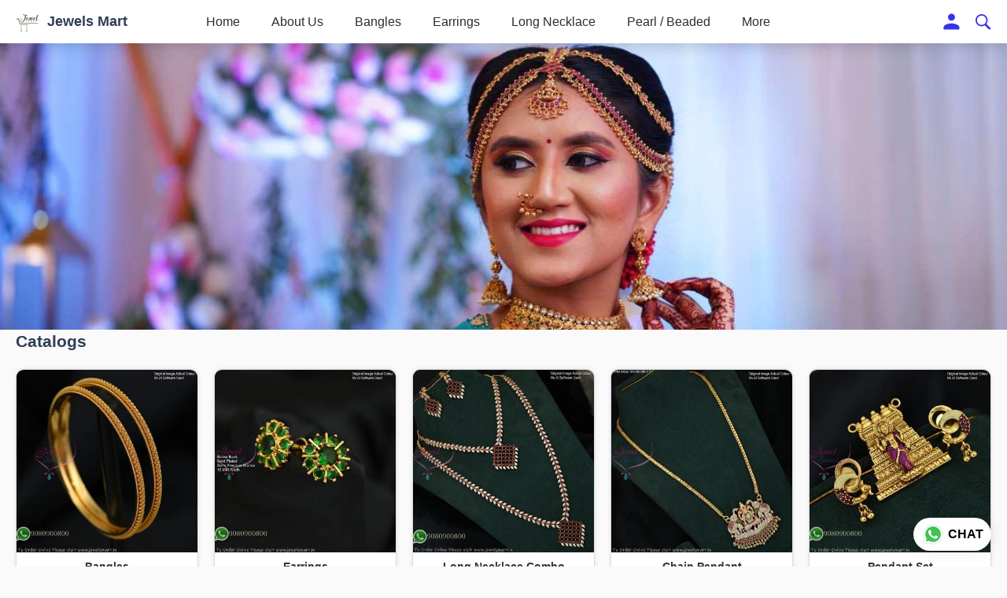

--- FILE ---
content_type: text/html; charset=utf-8
request_url: https://jewelsmart.in/
body_size: 42895
content:
<!DOCTYPE html><html lang=en><head><meta charset=UTF-8 /><link rel="shortcut icon" type=image/png href="https://d1h96izmtdkx5o.cloudfront.net/-OWQC5H9hJFAZPMBGC22.jpg?v=1"/><title>Jewels Mart</title><meta name=theme-color content=#F3F3F3 /><meta name=viewport content="width=device-width,initial-scale=1"/><meta name=description content="Jewels Mart"><meta http-equiv=X-UA-Compatible content="ie=edge"/><meta property=og:title content="Jewels Mart"/><meta property=og:image content="https://d1h96izmtdkx5o.cloudfront.net/-OWQC5H9hJFAZPMBGC22.jpg?v=1"/><meta property=og:type content=article /><meta property=og:image:height content=185 /><meta property=og:image:width content=185 /><meta property=og:description content="Jewels Mart"/><meta property=og:site_name content="Jewels Mart"/><meta name=twitter:card content=summary /><meta name=twitter:title content="Jewels Mart"/><meta name=twitter:description content="Jewels Mart"/><meta name=twitter:image content="https://d1h96izmtdkx5o.cloudfront.net/-OWQC5H9hJFAZPMBGC22.jpg?v=1"/><meta name=google content=notranslate /><meta name=referrer content=strict-origin-when-cross-origin /><link rel=preconnect href=https://catalogue-cdn.quicksell.co/s/ fetchpriority=high /><link rel=dns-prefetch href=https://catalogue-cdn.quicksell.co/s/ fetchpriority=high /><link rel=preconnect href=https://qs-catalogue-banners.s3-accelerate.amazonaws.com fetchpriority=high /><link rel=dns-prefetch href=https://qs-catalogue-banners.s3-accelerate.amazonaws.com fetchpriority=high /><link rel=preconnect href=https://d19s00k70wfv0n.cloudfront.net fetchpriority=high /><link rel=dns-prefetch href=https://d19s00k70wfv0n.cloudfront.net fetchpriority=high /><link rel=preconnect href=https://s3.amazonaws.com/quicksales fetchpriority=high /><link rel=dns-prefetch href=https://s3.amazonaws.com/quicksales fetchpriority=high /><link rel=preconnect href=https://do9uy4stciz2v.cloudfront.net fetchpriority=high /><link rel=dns-prefetch href=https://do9uy4stciz2v.cloudfront.net fetchpriority=high /><link rel=preconnect href=https://quicksales-processed-videos.s3.ap-south-1.amazonaws.com fetchpriority=high /><link rel=dns-prefetch href=https://quicksales-processed-videos.s3.ap-south-1.amazonaws.com fetchpriority=high /><link rel=preconnect href=https://duid26tx7z2bo.cloudfront.net fetchpriority=high /><link rel=dns-prefetch href=https://duid26tx7z2bo.cloudfront.net fetchpriority=high /><link rel=preconnect href=https://s3.ap-south-1.amazonaws.com/quicksell-logos fetchpriority=high /><link rel=dns-prefetch href=https://s3.ap-south-1.amazonaws.com/quicksell-logos fetchpriority=high /><link rel=preconnect href=https://d1h96izmtdkx5o.cloudfront.net fetchpriority=high /><link rel=dns-prefetch href=https://d1h96izmtdkx5o.cloudfront.net fetchpriority=high /><link rel=preconnect href=https://cdn.quicksell.co fetchpriority=high /><link rel=dns-prefetch href=https://cdn.quicksell.co fetchpriority=high /><link rel=preconnect href=https://video-cdn.quicksell.co fetchpriority=high /><link rel=dns-prefetch href=https://video-cdn.quicksell.co fetchpriority=high /><meta name=metaData content="{&#34;companyId&#34;:&#34;-OWQC5H9hJFAZPMBGC22&#34;,&#34;companyName&#34;:&#34;Jewels Mart&#34;,&#34;logoExists&#34;:true,&#34;logoVersion&#34;:1,&#34;logoHeight&#34;:185,&#34;logoWidth&#34;:185,&#34;logoType&#34;:&#34;png&#34;,&#34;logoUrl&#34;:&#34;https://d1h96izmtdkx5o.cloudfront.net/-OWQC5H9hJFAZPMBGC22.jpg?v=1&#34;,&#34;showcaseTitle&#34;:&#34;Jewels Mart&#34;,&#34;catalogueTitle&#34;:&#34;Jewels Mart&#34;,&#34;title&#34;:&#34;Jewels Mart&#34;,&#34;og:title&#34;:&#34;Jewels Mart&#34;,&#34;og:image&#34;:&#34;https://d1h96izmtdkx5o.cloudfront.net/-OWQC5H9hJFAZPMBGC22.jpg?v=1&#34;,&#34;og:description&#34;:&#34;Jewels Mart&#34;,&#34;isOgImageCompanyLogo&#34;:true,&#34;shouldLoadShim&#34;:false,&#34;htmlThemeColor&#34;:&#34;#F3F3F3&#34;}"/><meta name=amalgam content="{&#34;companyId&#34;:&#34;-OWQC5H9hJFAZPMBGC22&#34;,&#34;companyName&#34;:&#34;Jewels Mart&#34;,&#34;companyAddress&#34;:null,&#34;currencyCode&#34;:&#34;INR&#34;,&#34;currencySymbol&#34;:&#34;₹&#34;,&#34;logoExists&#34;:true,&#34;logoVersion&#34;:1,&#34;currencyOptions&#34;:{&#34;iso2417CurrencyCode&#34;:&#34;INR&#34;},&#34;isBlockedCompany&#34;:null,&#34;localeNumberFormats&#34;:{&#34;CURRENCY_SYM&#34;:&#34;$&#34;,&#34;DECIMAL_SEP&#34;:&#34;.&#34;,&#34;GROUP_SEP&#34;:&#34;,&#34;,&#34;PATTERNS&#34;:[{&#34;gSize&#34;:3,&#34;lgSize&#34;:3,&#34;maxFrac&#34;:3,&#34;minFrac&#34;:0,&#34;minInt&#34;:1,&#34;negPre&#34;:&#34;-&#34;,&#34;negSuf&#34;:&#34;&#34;,&#34;posPre&#34;:&#34;&#34;,&#34;posSuf&#34;:&#34;&#34;},{&#34;gSize&#34;:3,&#34;lgSize&#34;:3,&#34;maxFrac&#34;:2,&#34;minFrac&#34;:2,&#34;minInt&#34;:1,&#34;negPre&#34;:&#34;-¤&#34;,&#34;negSuf&#34;:&#34;&#34;,&#34;posPre&#34;:&#34;¤&#34;,&#34;posSuf&#34;:&#34;&#34;}]},&#34;paymentPlan&#34;:&#34;PLATINUM&#34;,&#34;extendedTrialStart&#34;:null,&#34;i18n&#34;:{&#34;CATALOGUE_ITEMS_COUNT&#34;:&#34;%{count} items&#34;,&#34;SELECTED_ITEMS_COUNT&#34;:&#34;Showing %{selected} of %{count} items&#34;,&#34;SELECTED_TAG_COUNT&#34;:&#34;%{count} tag selected&#34;,&#34;CLEAR_FILTER&#34;:&#34;Clear filter&#34;,&#34;TAG_ALL&#34;:&#34;All&#34;,&#34;IN_STOCK&#34;:&#34;In stock&#34;,&#34;ON_SALE&#34;:&#34;On sale&#34;,&#34;NAME&#34;:&#34;Name&#34;,&#34;PHONE&#34;:&#34;Phone&#34;,&#34;CLOSE&#34;:&#34;Close&#34;,&#34;CONNECT&#34;:&#34;Connect&#34;,&#34;OPEN_WHATSAPP&#34;:&#34;Open WhatsApp&#34;,&#34;OPENING_WHATSAPP&#34;:&#34;Opening WhatsApp&#34;,&#34;ENTER_YOUR_PHONE_NUMBER&#34;:&#34;Enter your phone number&#34;,&#34;POWERED_BY&#34;:&#34;powered by %{poweredBy}&#34;,&#34;LOGICAL_OR&#34;:&#34;or&#34;,&#34;SAVE_CATALOGUE_TITLE&#34;:&#34;Save this catalogue for later&#34;,&#34;SAVE_CATALOGUE_SUBTITLE&#34;:&#34;Get an SMS with the link to this catalogue&#34;,&#34;SAVE_CATALOGUE_BUTTON&#34;:&#34;Save for later&#34;,&#34;CONTACT_COMPANY_TITLE&#34;:&#34;Find out more from %{companyName}&#34;,&#34;CONTACT_COMPANY_BUTTON&#34;:&#34;Find out more&#34;,&#34;OUT_OF_STOCK_DEFAULT&#34;:&#34;Out of Stock&#34;,&#34;DISCOUNT_PERCENT&#34;:&#34;%{discount}% off&#34;,&#34;PRODUCT_PHOTOS_COUNT&#34;:&#34;%{count} photos&#34;,&#34;QS_CARD_COMPANY_USES&#34;:&#34;%{companyName} uses&#34;,&#34;QS_CARD_CONTENT&#34;:&#34;to create private and secure %{lineBreak} marketing catalogues %{lineBreak} from their phone&#34;,&#34;DOWNLOAD_NOW&#34;:&#34;Download now&#34;,&#34;LINK_EXPIRED&#34;:&#34;Sorry this link has expired&#34;,&#34;CHAT_CHAT_NOW&#34;:&#34;Chat now&#34;,&#34;CHAT_MESSAGE_1&#34;:&#34;Hi ! I’m %{userName} from %{companyName}.&#34;,&#34;CHAT_MESSAGE_2&#34;:&#34;Would you like to see more products like these ?&#34;,&#34;CHAT_ACTION_YES&#34;:&#34;Yes, show me more&#34;,&#34;CHAT_ACTION_NO&#34;:&#34;No, I want something else&#34;,&#34;CHAT_ACTION_OTHER&#34;:&#34;I have a question&#34;,&#34;CHAT_ACTION_YES_RESPONSE&#34;:&#34;Sure ! Drop in your WhatsApp number below&#34;,&#34;CHAT_ACTION_NO_RESPONSE&#34;:&#34;No problem. Please share your requirement with us on WhatsApp&#34;,&#34;CHAT_ACTION_OTHER_RESPONSE&#34;:&#34;We&#39;re happy to answer your inquiries&#34;,&#34;CHAT_THANKS&#34;:&#34;Thanks for entering your information&#34;,&#34;RESELL_TITLE&#34;:&#34;Quick Resell Catalogue&#34;,&#34;RESELL_CARD_CONTENT&#34;:&#34;Download all products in this catalogue, set your own prices and margin, and forward to your own customers to earn money in less than 1 minute&#34;,&#34;RESELL_BAR_CONTENT&#34;:&#34;Download catalogue, set your own prices, and send to your own customers&#34;,&#34;RESELL_RESELL_NOW_BUTTON&#34;:&#34;Resell now&#34;,&#34;WHATSAPP_NUMBER&#34;:&#34;WhatsApp Number&#34;,&#34;CHANGE_NUMBER&#34;:&#34;Change Number&#34;,&#34;OTP_CODE&#34;:&#34;OTP Code&#34;,&#34;RESEND_CODE&#34;:&#34;Resend code&#34;,&#34;SKIP_CODE&#34;:&#34;Skip&#34;,&#34;REQUEST_IDENTITY_MODAL_HELLO&#34;:&#34;Hello&#34;,&#34;REQUEST_IDENTITY_MODAL_PRIVACY_MESSAGE_1&#34;:&#34;We respect your privacy.&#34;,&#34;REQUEST_IDENTITY_MODAL_PRIVACY_MESSAGE_2&#34;:&#34;Your details are sent directly to %{companyName}. QuickSell promises to never contact you or sell your phone number to anyone&#34;,&#34;REQUEST_IDENTITY_MODAL_ENTER_PHONE&#34;:&#34;Enter your phone number to add to buying list&#34;,&#34;REQUEST_IDENTITY_MODAL_VERIFY_PHONE_NUMBER&#34;:&#34;Verify Phone Number&#34;,&#34;REQUEST_IDENTITY_MODAL_RESELL_CATALOGUE&#34;:&#34;Resell catalogue&#34;,&#34;REQUEST_IDENTITY_MODAL_SEE_PRODUCTS&#34;:&#34;See %{count} products&#34;,&#34;REQUEST_IDENTITY_MODAL_SAVE_CATALOGUE&#34;:&#34;Save catalogue&#34;,&#34;REQUEST_IDENTITY_CHAT_INTRO&#34;:&#34;Hi ! Welcome to our catalogue&#34;,&#34;REQUEST_IDENTITY_CHAT_INTENT_VERIFY&#34;:&#34;Hi ! Kindly identify yourself to continue viewing the catalogue&#34;,&#34;REQUEST_IDENTITY_CHAT_INTENT_INQUIRY&#34;:&#34;Hi ! We just need a few more details before we can process your inquiry&#34;,&#34;REQUEST_IDENTITY_CHAT_ENTER_NAME&#34;:&#34;Please enter your name below&#34;,&#34;REQUEST_IDENTITY_CHAT_ENTER_NAME_PLACEHOLDER&#34;:&#34;Enter your name&#34;,&#34;REQUEST_IDENTITY_CHAT_ENTER_PHONE&#34;:&#34;What&#39;s your phone number ?&#34;,&#34;REQUEST_IDENTITY_CHAT_INVALID_PHONE&#34;:&#34;Sorry we had a problem validating the number %{phone}. Please enter a valid number.&#34;,&#34;REQUEST_IDENTITY_CHAT_ENTER_OTP&#34;:&#34;Please enter verification code received by SMS on %{phone}&#34;,&#34;REQUEST_IDENTITY_CHAT_THANKS&#34;:&#34;Thanks for entering your information&#34;,&#34;REQUEST_IDENTITY_CHAT_SMS_FAIL&#34;:&#34;SMS Sending failed&#34;,&#34;REQUEST_IDENTITY_CHAT_INVALID_OTP&#34;:&#34;Wrong code entered. Please try again ..&#34;,&#34;REQUEST_IDENTITY_CHAT_VERIFY_OTP_WAIT&#34;:&#34;Please wait ..&#34;,&#34;REQUEST_IDENTITY_CHAT_ENTER_NEW_NUMBER&#34;:&#34;Please enter another number&#34;,&#34;REQUEST_IDENTITY_CHAT_ERROR&#34;:&#34;There was an error ..&#34;,&#34;GALLERY_PRODUCT_INDEX&#34;:&#34;%{current} of %{total}&#34;,&#34;PRODUCT_DETAILS&#34;:&#34;Product Details&#34;,&#34;GALLERY_CHAT_BUTTON&#34;:&#34;CHAT&#34;,&#34;GALLERY_SEND_INQUIRY_BUTTON&#34;:&#34;Send Inquiry&#34;,&#34;GALLERY_WIDGET_PLACEHOLDER&#34;:&#34;Enter your message here&#34;,&#34;BACK_TEXT_BACK&#34;:&#34;Back&#34;,&#34;BACK_TEXT_PRODUCTS&#34;:&#34;Products&#34;,&#34;BACK_TEXT_ALL&#34;:&#34;All&#34;,&#34;BACK_TEXT_VIEW_ALL&#34;:&#34;View All&#34;,&#34;MY_LIST&#34;:&#34;My list&#34;,&#34;REVIEW_LIST_ITEM&#34;:&#34;%{count} item in list&#34;,&#34;REVIEW_LIST_ITEMS&#34;:&#34;%{count} items in list&#34;,&#34;REVIEW_LIST_NO_ITEMS&#34;:&#34;No items in list&#34;,&#34;REVIEW_FINALIZED_ITEM&#34;:&#34;%{count} item ordered&#34;,&#34;REVIEW_FINALIZED_ITEMS&#34;:&#34;%{count} items ordered&#34;,&#34;SEND_ON_WHATSAPP&#34;:&#34;Send on WhatsApp&#34;,&#34;DOWNLOAD&#34;:&#34;Download&#34;,&#34;REVIEW_SEND_MESSAGE_TO_COMPANY&#34;:&#34;Send a message to %{companyName}&#34;,&#34;REVIEW_SEND_BUTTON&#34;:&#34;SEND&#34;,&#34;INQUIRY_INPUT_PLACEHOLDER&#34;:&#34;Type here..&#34;,&#34;INQUIRY_SENT_TO_COMPANY&#34;:&#34;Inquiry sent to %{companyName}&#34;,&#34;COMPANY_NOTIFIED&#34;:&#34;%{companyName} has been notified&#34;,&#34;REVIEW_CHAT&#34;:&#34;Chat&#34;,&#34;INQUIRY_PROMPT_1&#34;:&#34;Buy now&#34;,&#34;INQUIRY_PROMPT_2&#34;:&#34;I&#39;m interested !&#34;,&#34;INQUIRY_PROMPT_3&#34;:&#34;More like this&#34;,&#34;INQUIRY_PROMPT_4&#34;:&#34;Price ?&#34;,&#34;INQUIRY_PROMPT_5&#34;:&#34;Didn&#39;t like much&#34;,&#34;INVALID_PHONE_NUMBER&#34;:&#34;Invalid phone number&#34;,&#34;ITEMS_IN_LIST_TOOLTIP&#34;:&#34;%{count} items in cart&#34;,&#34;ITEM_IN_LIST_TOOLTIP&#34;:&#34;%{count} items in cart&#34;,&#34;TAP_TO_SEE_MORE&#34;:&#34;Tap to see more&#34;,&#34;YOUR_SHORTLIST&#34;:&#34;Your Shortlist&#34;,&#34;REVIEW_SHORTLIST_ITEM&#34;:&#34;%{count} item&#34;,&#34;REVIEW_SHORTLIST_ITEMS&#34;:&#34;%{count} items&#34;,&#34;REVIEW_SHORTLIST_NO_ITEMS&#34;:&#34;No items&#34;,&#34;CALL&#34;:&#34;Call&#34;,&#34;CHAT&#34;:&#34;Chat&#34;,&#34;SEND_ORDER&#34;:&#34;Send order&#34;,&#34;CUSTOMER&#34;:&#34;Customer&#34;,&#34;CLEAR_ITEMS&#34;:&#34;Clear items&#34;,&#34;QUANTITY&#34;:&#34;Qty&#34;,&#34;REMOVE&#34;:&#34;Remove&#34;,&#34;TYPE_A_MESSAGE&#34;:&#34;Type a message&#34;,&#34;MESSAGE_SENT_TO_COMPANY&#34;:&#34;Message sent to %{companyName}&#34;,&#34;YOU_SAVED_DISCOUNT_PERCENT&#34;:&#34;You saved %{discount}%&#34;,&#34;YES_CONFIRM&#34;:&#34;Yes, confirm&#34;,&#34;YOUR_ORDER_IS_FINALIZED&#34;:&#34;Your order is finalized&#34;,&#34;GO_BACK_TO_CATALOGUE&#34;:&#34;Go back to catalogue&#34;,&#34;GO_BACK_TO_HOME&#34;:&#34;Go back to home page&#34;,&#34;EMAIL_SENT&#34;:&#34;Email sent&#34;,&#34;YOUR_EMAIL&#34;:&#34;Your email&#34;,&#34;CANNOT_PLACE_ORDER&#34;:&#34;Can&#39;t place order&#34;,&#34;SOME_ITEMS_OUT_OF_STOCK&#34;:&#34;Some items are out of stock.&#34;,&#34;REMOVE_ITEMS&#34;:&#34;Remove Items&#34;,&#34;REMOVE_ITEM&#34;:&#34;Remove Item&#34;,&#34;DISMISS&#34;:&#34;Dismiss&#34;,&#34;MAKE_PAYMENT&#34;:&#34;Make payment&#34;,&#34;ENTER_PHONE_TO_VIEW_CATALOGUE&#34;:&#34;Enter your phone number to view this catalogue&#34;,&#34;ENTER_PHONE_TO_VIEW_ORDERS&#34;:&#34;Enter your phone number to view your orders&#34;,&#34;RESEND_OTP&#34;:&#34;Resend OTP&#34;,&#34;START&#34;:&#34;START&#34;,&#34;VERIFY&#34;:&#34;VERIFY&#34;,&#34;VERIFY_OTP&#34;:&#34;Verify OTP&#34;,&#34;LOGIN_TO_CATALOGUE&#34;:&#34;Login to catalogue&#34;,&#34;GET_OTP&#34;:&#34;GET OTP&#34;,&#34;ENTER_OTP_SENT_ON_PHONE&#34;:&#34;Enter OTP sent on %{phone}&#34;,&#34;REQUEST_ACCESS&#34;:&#34;Request access&#34;,&#34;REQUEST_ACCESS_TO_VIEW&#34;:&#34;Request access to view&#34;,&#34;ACCESS_REQUEST_SENT&#34;:&#34;Access request sent&#34;,&#34;PLEASE_ENTER_OTP&#34;:&#34;Please enter OTP&#34;,&#34;DID_NOT_RECEIVE_OTP&#34;:&#34;Did not receive OTP?&#34;,&#34;DOWNLOAD_CATALOGUE&#34;:&#34;Download catalogue&#34;,&#34;VIEW_BASKET&#34;:&#34;View cart&#34;,&#34;START_CHAT_NAME_CATALOGUE_TEXT&#34;:&#34;Hi, I&#39;m %{name} and I just visited your %{catalogue} catalogue&#34;,&#34;START_CHAT_NAME_TEXT&#34;:&#34;Hi, I&#39;m %{name} and I&#39;m interested in your catalogue&#34;,&#34;START_CHAT_CATALOGUE_TEXT&#34;:&#34;Hi, I&#39;m interested in your %{catalogue} catalogue&#34;,&#34;START_CHAT_TEXT&#34;:&#34;Hi, I&#39;m interested in your catalogue&#34;,&#34;DOWNLOAD_PDF&#34;:&#34;Download PDF&#34;,&#34;SEARCH_FOR_PRODUCTS&#34;:&#34;Search for products&#34;,&#34;FOLLOW&#34;:&#34;Follow&#34;,&#34;FOLLOWING&#34;:&#34;Following&#34;,&#34;PHONE_NUMBER&#34;:&#34;Phone number&#34;,&#34;SUBSCRIBE&#34;:&#34;Subscribe&#34;,&#34;UNSUBSCRIBE&#34;:&#34;Unsubscribe&#34;,&#34;STOP_RECEIVING_UPDATES&#34;:&#34;To stop receiving updates from %{companyName}&#34;,&#34;FOLLOW_COMPANY&#34;:&#34;Follow %{companyName} to stay updated about new products and catalogues&#34;,&#34;THANKS_FOR_SUBSCRIBING&#34;:&#34;Thanks for subscribing&#34;,&#34;KNOW_MORE_ABOUT_ITEM&#34;:&#34;I want to know more about this item&#34;,&#34;REVIEW&#34;:&#34;Review&#34;,&#34;YOUR_ORDER_ITEMS&#34;:&#34;Your order items&#34;,&#34;TOTAL&#34;:&#34;Total&#34;,&#34;CHANGE_PHONE&#34;:&#34;Change phone&#34;,&#34;ADDITIONAL_DETAILS&#34;:&#34;Additional Details&#34;,&#34;BILLING_DETAILS&#34;:&#34;Billing details&#34;,&#34;BILLING_DETAILS_NAME_LABEL&#34;:&#34;Name&#34;,&#34;BILLING_DETAILS_NAME_PLACEHOLDER&#34;:&#34;Please enter your name&#34;,&#34;BILLING_DETAILS_PHONE_LABEL&#34;:&#34;Mobile number&#34;,&#34;BILLING_DETAILS_PHONE_PLACEHOLDER&#34;:&#34;Please enter your mobile number&#34;,&#34;BILLING_DETAILS_EMAIL_LABEL&#34;:&#34;Email&#34;,&#34;BILLING_DETAILS_EMAIL_PLACEHOLDER&#34;:&#34;Please enter your email address&#34;,&#34;SHIPPING_ADDRESS&#34;:&#34;Shipping address&#34;,&#34;SHIPPING_ADDRESS_COUNTRY_LABEL&#34;:&#34;Country&#34;,&#34;SHIPPING_ADDRESS_COUNTRY_PLACEHOLDER&#34;:&#34;Please enter your country&#34;,&#34;SHIPPING_ADDRESS_PINCODE_LABEL&#34;:&#34;Pincode/Zipcode/Postal code&#34;,&#34;SHIPPING_ADDRESS_PINCODE_PLACEHOLDER&#34;:&#34;Please enter your Pincode/Zipcode/Postal code&#34;,&#34;SHIPPING_ADDRESS_ADDRESS_LINE_ONE_LABEL&#34;:&#34;Flat, House no., Building, Company, Apartment&#34;,&#34;SHIPPING_ADDRESS_ADDRESS_LINE_ONE_PLACEHOLDER&#34;:&#34;Flat, House no., Building, Company, Apartment&#34;,&#34;SHIPPING_ADDRESS_ADDRESS_LINE_TWO_LABEL&#34;:&#34;Area, Colony, Street, Sector, Village&#34;,&#34;SHIPPING_ADDRESS_ADDRESS_LINE_TWO_PLACEHOLDER&#34;:&#34;Area, Colony, Street, Sector, Village&#34;,&#34;SHIPPING_ADDRESS_LANDMARK_LABEL&#34;:&#34;Landmark&#34;,&#34;SHIPPING_ADDRESS_LANDMARK_PLACEHOLDER&#34;:&#34;near post-office, hospital, school, bank&#34;,&#34;SHIPPING_ADDRESS_CITY_LABEL&#34;:&#34;City&#34;,&#34;SHIPPING_ADDRESS_CITY_PLACEHOLDER&#34;:&#34;Type city name&#34;,&#34;SHIPPING_ADDRESS_CITY_PICKER_PLACEHOLDER&#34;:&#34;Choose city&#34;,&#34;SHIPPING_ADDRESS_STATE_LABEL&#34;:&#34;State&#34;,&#34;SHIPPING_ADDRESS_STATE_PLACEHOLDER&#34;:&#34;Type state name&#34;,&#34;SHIPPING_ADDRESS_STATE_PICKER_PLACEHOLDER&#34;:&#34;Choose state&#34;,&#34;SEARCH_COUNTRY&#34;:&#34;Search country&#34;,&#34;ORDER_CONFIRMED&#34;:&#34;Order confirmed&#34;,&#34;ENTER_VALID_PINCODE&#34;:&#34;Please enter a valid Pincode/Zipcode/Postal code&#34;,&#34;ENTER_VALID_NAME&#34;:&#34;Please enter your name&#34;,&#34;ENTER_VALID_EMAIL&#34;:&#34;Please enter a valid email address&#34;,&#34;ENTER_VALID_COUNTRY&#34;:&#34;Please enter a country&#34;,&#34;ENTER_VALID_ADDRESS_LINE_ONE&#34;:&#34;Please enter an address line&#34;,&#34;ENTER_VALID_CITY&#34;:&#34;Please enter a city&#34;,&#34;ENTER_VALID_STATE&#34;:&#34;Please enter a state&#34;,&#34;CONFIRM_SELECTION&#34;:&#34;Confirm order&#34;,&#34;CONFIRM_CONFIRM_SELECTION&#34;:&#34;Do you want to confirm and finalize this order?&#34;,&#34;CONFIRM&#34;:&#34;Confirm&#34;,&#34;GROUP_ITEMS_COUNT&#34;:&#34;%{count} catalogues&#34;,&#34;GROUP_ITEM_COUNT&#34;:&#34;%{count} catalogue&#34;,&#34;NO_CATALOGUES_PUBLISHED&#34;:&#34;No catalogues have been published to this link. Open QuickSell App to publish a catalogue to this link.&#34;,&#34;CATALOGUE_ITEM_COUNT&#34;:&#34;%{count} item&#34;,&#34;OPEN&#34;:&#34;Open&#34;,&#34;BACK_TO_ALL_ORDERS&#34;:&#34;Back to all orders&#34;,&#34;MY_ACCOUNT&#34;:&#34;My Account&#34;,&#34;ORDER_HISTORY&#34;:&#34;Order History&#34;,&#34;LOGOUT&#34;:&#34;Logout&#34;,&#34;DELETE_ACCOUNT&#34;:&#34;Delete Account&#34;,&#34;ORDERS&#34;:&#34;Orders&#34;,&#34;ORDER_DISPLAY_ID&#34;:&#34;Order %{id}&#34;,&#34;MESSAGE&#34;:&#34;Message&#34;,&#34;PAID&#34;:&#34;Paid&#34;,&#34;UNPAID&#34;:&#34;Unpaid&#34;,&#34;RECEIVE_BY_WHATSAPP&#34;:&#34;Receive by Whatsapp&#34;,&#34;APPLY_COUPON&#34;:&#34;Apply coupon&#34;,&#34;TYPE_COUPON_CODE&#34;:&#34;Type coupon code&#34;,&#34;CANCEL&#34;:&#34;Cancel&#34;,&#34;APPLY&#34;:&#34;Apply&#34;,&#34;INVALID_COUPON_CODE&#34;:&#34;Invalid coupon code&#34;,&#34;COUPON_APPLIED&#34;:&#34;Coupon applied&#34;,&#34;REMOVE_COUPON&#34;:&#34;Remove coupon&#34;,&#34;PERCENT_COUPON_APPLIED&#34;:&#34;%{percent}% coupon applied&#34;,&#34;CONFIRM_ORDER_HINT&#34;:&#34;Tap here to confirm order&#34;,&#34;PERCENT_COUPON&#34;:&#34;%{percent}% coupon&#34;,&#34;DISCOUNT&#34;:&#34;Discount&#34;,&#34;ADDITIONAL_DISCOUNT&#34;:&#34;Additional discount&#34;,&#34;PERCENT_SAVINGS&#34;:&#34;%{percent}% savings&#34;,&#34;CODE&#34;:&#34;Code&#34;,&#34;SUB_TOTAL&#34;:&#34;Sub total&#34;,&#34;DISCOUNTED_TOTAL&#34;:&#34;Discounted total&#34;,&#34;PAYMENT_TYPE&#34;:&#34;Payment type&#34;,&#34;PAYMENT_MODE&#34;:&#34;Payment mode&#34;,&#34;CARD_PAYMENT_METHOD&#34;:&#34;Cards / Netbanking / Wallets / UPI&#34;,&#34;CASH_ON_DELIVERY&#34;:&#34;Cash on delivery&#34;,&#34;PAY&#34;:&#34;Pay&#34;,&#34;PLEASE_ENTER_VALUES_FOR&#34;:&#34;Please enter values for %{fields}&#34;,&#34;PLEASE_SELECT_PAYMENT_MODE&#34;:&#34;Please select a payment mode&#34;,&#34;PLEASE_SELECT_SHIPPING_MODE&#34;:&#34;Please select a shipping mode&#34;,&#34;COLOR&#34;:&#34;Color&#34;,&#34;AVAILABLE&#34;:&#34;Available&#34;,&#34;AVAILABLE_COLORS&#34;:&#34;Available colors&#34;,&#34;AVAILABLE_SIZES&#34;:&#34;Available sizes&#34;,&#34;SELECT_COLORS&#34;:&#34;Select colors&#34;,&#34;SELECT_SIZES&#34;:&#34;Select sizes&#34;,&#34;SELECT_QUANTITY&#34;:&#34;Select quantity&#34;,&#34;QUANTITY_FULL_WORD&#34;:&#34;Quantity&#34;,&#34;COLORS&#34;:&#34;Colors&#34;,&#34;SIZES&#34;:&#34;Sizes&#34;,&#34;NOT_AVAILABLE&#34;:&#34;Not available&#34;,&#34;NOT_AVAILABLE_IN&#34;:&#34;Not available in&#34;,&#34;OUT_OF_STOCK&#34;:&#34;Out of Stock&#34;,&#34;OUT_OF_STOCK_IN&#34;:&#34;Out of stock in&#34;,&#34;AMOUNT_COUPON&#34;:&#34;%{amount} coupon&#34;,&#34;PRICE&#34;:&#34;Price&#34;,&#34;DISCOUNTED_PRICE&#34;:&#34;Discounted price&#34;,&#34;YOU_SAVE&#34;:&#34;You save&#34;,&#34;PRICE_WITH_TAXES&#34;:&#34;%{taxedPrice} (including %{taxString})&#34;,&#34;TAX&#34;:&#34;Tax&#34;,&#34;MULTIPLE_TAXES&#34;:&#34;Multiple taxes&#34;,&#34;EXTRA_AMOUNT_FOR_MOA&#34;:&#34;Add items worth %{formattedDiffAmount} to confirm the order&#34;,&#34;MOA_AND_EXTRA_AMOUNT&#34;:&#34;A minimum order amount of %{formattedMOA} is required to confirm the order. Please add items worth %{formattedDiffAmount} or more to confirm this order&#34;,&#34;FORMATTED_DIFF_AMOUNT&#34;:&#34;%{formattedDiffAmount} more&#34;,&#34;ORDER_ALREADY_CONFIRMED&#34;:&#34;Order is already confirmed.&#34;,&#34;SEARCH_STATE&#34;:&#34;Search state&#34;,&#34;SEARCH_CITY&#34;:&#34;Search city&#34;,&#34;SHIPPING_TOTAL&#34;:&#34;Total including shipping&#34;,&#34;VIEW_SHIPMENT_MODES&#34;:&#34;To view the available shipment modes, please select your country, state and city.&#34;,&#34;VIEW_SHIPMENT_MODES_REQUIRE_PINCODE&#34;:&#34;To view the available shipment modes, please select your country, state, city and pincode.&#34;,&#34;VIEW_SHIPMENT_MODES_REQUIRE_PAYMENT_MODE&#34;:&#34;To view the available shipment modes, please select your country, state, city and payment mode.&#34;,&#34;VIEW_SHIPMENT_MODES_REQUIRE_PAYMENT_MODE_PINCODE&#34;:&#34;To view the available shipment modes, please select your country, state, city, pincode and payment mode.&#34;,&#34;NO_SHIPMENT_MODES&#34;:&#34;We do not ship to your location currently&#34;,&#34;ORDER_CHAT_NAME&#34;:&#34;Hi I&#39;m %{name}. I want to place an order, but there&#39;s no shipping to %{city}, %{state}.&#34;,&#34;ORDER_CHAT&#34;:&#34;I want to place an order, but there&#39;s no shipping to %{city}, %{state}.&#34;,&#34;ORDER_CHAT_EMAIL&#34;:&#34;Email - %{email}&#34;,&#34;ORDER_CHAT_PRICE&#34;:&#34;Order total - %{price}&#34;,&#34;MODE_FETCH_ERROR&#34;:&#34;Something went wrong while fetching the shipping modes and their rates.&#34;,&#34;SHIPPING_COST&#34;:&#34;Shipping Cost&#34;,&#34;FREE_SHIPPING&#34;:&#34;Free shipping&#34;,&#34;CONTACT_US&#34;:&#34;Contact Us&#34;,&#34;SET_QUANTITY_COUNT&#34;:&#34;%{itemQuantity} set (%{setQuantity} pcs)&#34;,&#34;SET_PLURAL_QUANTITY_COUNT&#34;:&#34;%{itemQuantity} sets (%{setQuantity} pcs)&#34;,&#34;PIECE&#34;:&#34;Piece&#34;,&#34;PIECES&#34;:&#34;Pieces&#34;,&#34;PER_PIECE&#34;:&#34;per piece&#34;,&#34;REVIEW_SET&#34;:&#34;(%{itemQuantity} set)&#34;,&#34;REVIEW_SETS&#34;:&#34;(%{itemQuantity} sets)&#34;,&#34;MOQ_INQUIRY_ERROR&#34;:&#34;MOQ for this product has changed to %{minimumOrderQuantity}. Updating quantity&#34;,&#34;CREATE_CATALOGUE&#34;:&#34;QuickSell Catalogue&#34;,&#34;CREATE_CATALOGUE_HIGH_VISIBILITY&#34;:&#34;Create your own catalog&#34;,&#34;CREATE_CATALOGUE_LOW_VISIBILITY&#34;:&#34;QuickSell Catalogue&#34;,&#34;BACK_TEXT_SEARCH&#34;:&#34;Back to search&#34;,&#34;NO_SEARCH_RESULTS&#34;:&#34;No products found. Please try searching something else.&#34;,&#34;END_OF_SEARCH_RESULTS&#34;:&#34;End of search results&#34;,&#34;SEARCH_PRODUCTS_BY&#34;:&#34;Search products by sku, title, description, price, tags, colors, etc.&#34;,&#34;RECEIVE_ORDER_BY_EMAIL&#34;:&#34;Receive order receipt by email&#34;,&#34;RECEIVE_ORDER_ON_WHATSAPP&#34;:&#34;Receive order receipt on WhatsApp&#34;,&#34;ORDER_SENT_TO&#34;:&#34;Order receipt will be sent to %{email}&#34;,&#34;ORDER_SENT_TO_PHONE&#34;:&#34;Order receipt has been sent to %{identityPhone} on WhatsApp&#34;,&#34;ORDER_WILL_BE_SENT_TO_PHONE&#34;:&#34;Order receipt will be sent on WhatsApp to %{identityPhone}&#34;,&#34;SELECTED_RESULTS_FOUND&#34;:&#34;%{selected} results found&#34;,&#34;SELECT_FROM_CITIES_LIST&#34;:&#34;or select from cities list&#34;,&#34;CITY_NOT_LISTED&#34;:&#34;City not listed?&#34;,&#34;TYPE_CITY_NAME_INSTEAD&#34;:&#34;Type your city name instead&#34;,&#34;ADD&#34;:&#34;Add&#34;,&#34;PAYMENT_FAILED&#34;:&#34;Payment failed&#34;,&#34;REVIEW_COUNT_PRODUCT&#34;:&#34;1 product&#34;,&#34;REVIEW_COUNT_PRODUCTS&#34;:&#34;%{count} products&#34;,&#34;SPECIAL_OFFER_FOR_YOU&#34;:&#34;Special offer for you&#34;,&#34;GET_TEN_PERCENT_OFF_COUPON_NOW&#34;:&#34;Get 10% off coupon now&#34;,&#34;GET_TEN_PERCENT_OFF&#34;:&#34;Get 10% off&#34;,&#34;NO_TEN_PERCENT_OFF&#34;:&#34;No, I don&#39;t want 10% off&#34;,&#34;I_WANT_TEN_PERCENT_OFF&#34;:&#34;I want 10% discount&#34;,&#34;I_DONT_WANT_TEN_PERCENT_OFF&#34;:&#34;I don&#39;t want 10% discount&#34;,&#34;TEN_PERCENT_OFF&#34;:&#34;10% off&#34;,&#34;ARE_YOU_SURE_YOU_DONT_WNAT_TEN_PERCENT_OFF&#34;:&#34;Are you sure you don&#39;t want 10% off?&#34;,&#34;HERE_IS_YOUR_COUPON_CODE&#34;:&#34;Here&#39;s your coupon code :&#34;,&#34;COPY_CODE&#34;:&#34;COPY CODE&#34;,&#34;COUPON_WILL_BE_AUTOMATICALLY_APPLIED_ON_YOUR_CART&#34;:&#34;Coupon will be automatically applied on your cart&#34;,&#34;CONTINUE_SHOPPING&#34;:&#34;Continue shopping&#34;,&#34;THANKS&#34;:&#34;Thanks&#34;,&#34;COUPON_CODE_APPIED&#34;:&#34;Coupon code copied!&#34;,&#34;SORRY_NO_COUPON_FOUND&#34;:&#34;Sorry, no coupon found&#34;,&#34;REPORT_ABUSE&#34;:&#34;Report a problem&#34;,&#34;CUSTOMER_DETAILS&#34;:&#34;Customer details&#34;,&#34;HAVE_A_QUESTION&#34;:&#34;Have a question?&#34;,&#34;CHAT_WITH_US&#34;:&#34;Chat with us&#34;,&#34;HI_I_JUST_SAW_YOUR_CATALOGUE_AND_I_HAVE_A_QUESTION&#34;:&#34;Hi - I just saw your catalogue and I have a question&#34;,&#34;COUPON_CODE_MINIMUM_ORDER_AMOUNT_ERROR&#34;:&#34;Minimum order amount is %{minimumOrderAmount} for this coupon code&#34;,&#34;SELECTED_FILTER_COUNT&#34;:&#34;%{count} filter selected&#34;,&#34;SELECTED_FILTERS_COUNT&#34;:&#34;%{count} filters selected&#34;,&#34;CLEAR_FILTERS&#34;:&#34;Clear filters&#34;,&#34;FILTERS&#34;:&#34;Filters&#34;,&#34;APPLY_FILTER&#34;:&#34;Apply filter&#34;,&#34;RESET_FILTER&#34;:&#34;Reset filter&#34;,&#34;FILTER_OPTIONS_ARE_NOT_AVAILABLE&#34;:&#34;Filter options are not available&#34;,&#34;PRIVATE_CATALOGUE&#34;:&#34;Private catalogue&#34;,&#34;RENEWAL_INFO_TITLE&#34;:&#34;Renewal Due&#34;,&#34;RENEWAL_INFO_DESCRITPTION&#34;:&#34;Please renew your Quicksell now to continue to remove this banner&#34;,&#34;FULL_ONLINE_PAYMENT&#34;:&#34;Full Online payment&#34;,&#34;PARTIAL_COD&#34;:&#34;Partial COD&#34;,&#34;PARTIAL_COD_AMOUNTS&#34;:&#34;Pay %{payableAmount} now and remaining %{remainingAmount} in cash on delivery&#34;,&#34;PARTIAL_COD_AMOUNTS_TEXT&#34;:&#34;Pay %{payableAmount} now and remaining %{remainingAmount} in &lt;strong&gt;cash on delivery&lt;/strong&gt;&#34;,&#34;FAILED_TO_PLACE_ORDER&#34;:&#34;Failed to place order&#34;,&#34;SELECTED_PAYMENT_MODE_IS_NOT_LONGER_VALID&#34;:&#34;Selected payment mode is not longer valid&#34;,&#34;OUR_ADDRESS&#34;:&#34;Our Address&#34;,&#34;FOLLOW_US&#34;:&#34;Follow Us&#34;,&#34;ABOUT_US&#34;:&#34;About Us&#34;,&#34;PRIVACY_POLICY&#34;:&#34;Privacy Policy&#34;,&#34;TERMS_AND_CONDITIONS&#34;:&#34;Terms and Conditions&#34;,&#34;REFUND_AND_EXCHANGE_POLICY&#34;:&#34;Refund and exchange policy&#34;,&#34;NO_SECTIONS&#34;:&#34;No Sections&#34;,&#34;LEARN_HOW_TO_SETUP_CUSTOM_PAGE&#34;:&#34;Learn how to setup custom page&#34;,&#34;CHOOSE_QUANTITY&#34;:&#34;Choose Quantity&#34;,&#34;CHOOSE_COLORS&#34;:&#34;Choose Colors&#34;,&#34;CHOOSE_SIZES&#34;:&#34;Choose Sizes&#34;,&#34;WATCH_VIDEO&#34;:&#34;Watch Video&#34;,&#34;GROSS_WT&#34;:&#34;Gross wt.&#34;,&#34;NET_WT&#34;:&#34;Net wt.&#34;,&#34;GROSS_WEIGHT&#34;:&#34;Gross wt.&#34;,&#34;NET_WEIGHT&#34;:&#34;Net wt.&#34;,&#34;METAL_CHARGES&#34;:&#34;Metal Charges&#34;,&#34;PER&#34;:&#34;per&#34;,&#34;GM&#34;:&#34;gm&#34;,&#34;GMS&#34;:&#34;gms&#34;,&#34;RATE&#34;:&#34;Rate&#34;,&#34;MAKING_CHARGES&#34;:&#34;Making Charges&#34;,&#34;OTHER_CHARGES&#34;:&#34;Other Charges&#34;,&#34;OF_METAL_CHARGES&#34;:&#34;of Metal Charges&#34;,&#34;PERCENT_OFF&#34;:&#34;%{percent}% off&#34;,&#34;METAL_TYPE&#34;:&#34;Metal - %{entityType}&#34;,&#34;STONE_TYPE&#34;:&#34;Stone - %{entityType}&#34;,&#34;PRICE_BREAKUP&#34;:&#34;Price Breakup&#34;,&#34;GOLD&#34;:&#34;Gold&#34;,&#34;SILVER&#34;:&#34;Silver&#34;,&#34;DIAMOND&#34;:&#34;Diamond&#34;,&#34;DIAMONDS&#34;:&#34;Diamonds&#34;,&#34;STONE&#34;:&#34;Stone&#34;,&#34;STONES&#34;:&#34;Stones&#34;,&#34;GRAND_TOTAL&#34;:&#34;Grand Total&#34;,&#34;KNOW_MORE&#34;:&#34;Know More&#34;,&#34;MORE_PRODUCTS&#34;:&#34;More Products&#34;,&#34;MORE_CATALOGUES&#34;:&#34;More Catalogues&#34;,&#34;AND&#34;:&#34;and&#34;,&#34;BY_CREATING_ACCOUNT_YOU_AGREE&#34;:&#34;By creating an account you agree to our&#34;,&#34;INCLUSIVE_OF_ALL_TAXES&#34;:&#34;Inclusive of all taxes&#34;,&#34;LOAD_ALL_VARIANTS&#34;:&#34;Load all %{variantCount} %{variantType}&#34;,&#34;CANCEL_PAYMENT&#34;:&#34;Cancel payment&#34;,&#34;ARE_YOU_SURE_YOU_WANT_TO_CANCEL_PAYMENT&#34;:&#34;Are you sure you want to cancel payment?&#34;,&#34;SUB_CATEGORIES&#34;:&#34;Sub categories&#34;,&#34;NO_ORDERS_FOUND&#34;:&#34;No orders found&#34;,&#34;CONFIRMED&#34;:&#34;Confirmed&#34;,&#34;REJECTED&#34;:&#34;Rejected&#34;,&#34;ACCEPTED&#34;:&#34;Accepted&#34;,&#34;COMPLETED&#34;:&#34;Completed&#34;,&#34;MINIMUM&#34;:&#34;Minimum&#34;,&#34;MINIMUM_SHORT&#34;:&#34;Min&#34;,&#34;MAXIMUM&#34;:&#34;Maximum&#34;,&#34;MAXIMUM_SHORT&#34;:&#34;Max&#34;,&#34;MAX_VALUE_IS_LESS_THAN_MIN_VALUE&#34;:&#34;Max value is less than min value&#34;,&#34;MIN_VALUE_IS_MORE_THAN_MAX_VALUE&#34;:&#34;Min value is more than max value&#34;,&#34;LOGGED_OUT_SUCCESSFULLY&#34;:&#34;Logged out successfully&#34;,&#34;INTERNET_IS_DISCONNECTED&#34;:&#34;Internet is disconnected&#34;,&#34;INTERNET_BACK_ONLINE&#34;:&#34;Internet back online&#34;,&#34;WASTAGE_CHARGE&#34;:&#34;Wastage&#34;,&#34;PERCENT_OF_WASTAGE&#34;:&#34;%{percent} of wastage on %{wastageOn}&#34;,&#34;ADDRESS&#34;:&#34;Address&#34;,&#34;EMAIL&#34;:&#34;Email&#34;,&#34;VIEW_ALL_PRODUCTS&#34;:&#34;View all products&#34;,&#34;VIEW_ALL_CATALOGUES&#34;:&#34;View all catalogues&#34;,&#34;YES&#34;:&#34;Yes&#34;,&#34;NO&#34;:&#34;No&#34;,&#34;OK&#34;:&#34;Ok&#34;,&#34;TRUE&#34;:&#34;True&#34;,&#34;FALSE&#34;:&#34;False&#34;,&#34;RECEIVE_OTP_VIA&#34;:&#34;Receive OTP via&#34;,&#34;OR&#34;:&#34;Or&#34;,&#34;SMS&#34;:&#34;SMS&#34;,&#34;WHATSAPP&#34;:&#34;WhatsApp&#34;,&#34;RESELL_CATALOGUE&#34;:&#34;Resell Catalogue&#34;,&#34;PLEASE_SIGN_IN_TO_CONTINUE&#34;:&#34;Please sign in to continue&#34;,&#34;PLEASE_LOG_IN_TO_CONTINUE&#34;:&#34;Please log in to continue&#34;,&#34;VERIFY_NUMBER&#34;:&#34;Verify number&#34;,&#34;CONTINUE&#34;:&#34;Continue&#34;,&#34;ENTER_PHONE_NUMBER&#34;:&#34;Enter phone number&#34;,&#34;ENTER_OTP_CODE&#34;:&#34;Enter OTP code&#34;},&#34;companyExperiments&#34;:{&#34;showSkuBarcode&#34;:false,&#34;invoiceName&#34;:&#34;Estimate&#34;,&#34;showDesc&#34;:true,&#34;requestIdentityTime&#34;:15,&#34;chatNowAutoExpand&#34;:false,&#34;chatNowExpandTimeout&#34;:20,&#34;chatNowPopover&#34;:true,&#34;landingPage&#34;:&#34;company-open&#34;,&#34;payUmoneyLink&#34;:null,&#34;inquiryBox&#34;:&#34;single-click&#34;,&#34;inquiryText&#34;:&#34;Add to list&#34;,&#34;inquirySuccessText&#34;:&#34;Added to list&#34;,&#34;inquirySuccessPopover&#34;:&#34;in list&#34;,&#34;inquiryReviewTitle&#34;:&#34;My list&#34;,&#34;homeLayout&#34;:&#34;grid&#34;,&#34;companyHomeLayout&#34;:&#34;grid&#34;,&#34;selectedThemeId&#34;:&#34;light&#34;,&#34;receiveOrderOnWhatsapp&#34;:true,&#34;showPoweredBy&#34;:true,&#34;facebookPixelId&#34;:null,&#34;facebookPixelIds&#34;:[],&#34;aspectRatioRange&#34;:0.1,&#34;hideInquiryTutorial&#34;:false,&#34;action-button-id&#34;:&#34;add_to_cart&#34;,&#34;outOfStockLabelText&#34;:&#34;Out of stock&#34;,&#34;showOutOfStockProduct&#34;:true,&#34;outOfStockLabelId&#34;:&#34;OUT_OF_STOCK_DEFAULT&#34;,&#34;i18n&#34;:&#34;en_US&#34;,&#34;appI18n&#34;:&#34;en_US&#34;,&#34;allowOrdersOnOutOfStock&#34;:false,&#34;inquiryDownloadDisabled&#34;:false,&#34;trackInventory&#34;:true,&#34;autoReduceInventory&#34;:&#34;VISITOR&#34;,&#34;acceptPaymentsOnOrderConfirmation&#34;:false,&#34;showPaymentGateway&#34;:false,&#34;pdfDownloadFromWeb&#34;:false,&#34;subscriptionEnabled&#34;:false,&#34;removeCatalogueProductBadges&#34;:false,&#34;removeCatalogueProductPrice&#34;:false,&#34;enableProductDownload&#34;:false,&#34;captureShippingAddress&#34;:true,&#34;orderConfirmationCustomMessage&#34;:null,&#34;cataloguePaymentMethods&#34;:{&#34;RAZORPAY&#34;:true},&#34;inquiryTextInputPlaceholder&#34;:null,&#34;removeHomeGridAddToList&#34;:false,&#34;removeCatalogueAddToList&#34;:false,&#34;removeGalleryAddToList&#34;:false,&#34;showGalleryDoubleTickSendInquiry&#34;:false,&#34;removeCompanyNameFromCatalogueHeader&#34;:false,&#34;removeGroupCatalogueGradient&#34;:true,&#34;removeGroupCatalogueTitle&#34;:false,&#34;removeCompanyContactDetailsFromCatalogue&#34;:false,&#34;removeCatalogueCountFromGroupCatalogue&#34;:false,&#34;homePageHeadline&#34;:null,&#34;largeGroupCatalogueLogo&#34;:false,&#34;mediumGroupCatalogueLogo&#34;:false,&#34;firstProductAsCover&#34;:false,&#34;minOrderAmount&#34;:null,&#34;getDailyReports&#34;:true,&#34;groupVideoBanner&#34;:null,&#34;groupVideoYoutubeId&#34;:null,&#34;groupBackgroundContain&#34;:false,&#34;shippingCost&#34;:&#34;CUSTOM&#34;,&#34;removeGroupCompanyCard&#34;:false,&#34;removeSingleCompanyCard&#34;:false,&#34;removeGroupCompanyHeader&#34;:false,&#34;removeSingleCompanyHeader&#34;:false,&#34;allCatalogueGridImagesContain&#34;:false,&#34;minOrderQuantity&#34;:null,&#34;forceRemoveCreateFreeCatalogueBanner&#34;:false,&#34;showImagesInPdf&#34;:true,&#34;syncInventoryWithReseller&#34;:null,&#34;groupCatalogueCustomAspectRatio&#34;:null,&#34;hideSendOrderReceiptOnEmail&#34;:false,&#34;disableAnalytics&#34;:false,&#34;useQueueForFirebaseAnalytics&#34;:false,&#34;firebaseAnalyticsViewTimeInterval&#34;:5,&#34;showPoweredBySetting&#34;:false,&#34;overwriteProductPriceOnPublish&#34;:false,&#34;showCouponSection&#34;:true,&#34;shouldDoResellerCatalogueDiffSync&#34;:false,&#34;requestLeadIdentity&#34;:false,&#34;actionButtonId&#34;:&#34;add_to_cart&#34;,&#34;removeCustomerDetailsFromPdf&#34;:true,&#34;productType&#34;:null,&#34;productTileImageSize&#34;:null,&#34;hideCompanyNameFromCatalogueHeader&#34;:false,&#34;centerAlignCompanyNameAndLogoInCatalogueHeader&#34;:false,&#34;jewelleryPriceBreakUpConfig&#34;:null,&#34;hideDoubleTickPoweredBy&#34;:false,&#34;hideProfilePageSection&#34;:false,&#34;sendOrderToSupplier&#34;:true,&#34;renderMagnifiedGalleryImages&#34;:false,&#34;hideGalleryPageNextPrevButtons&#34;:false,&#34;disableChatCrmWidget&#34;:false,&#34;lastOrderIdSequence&#34;:null,&#34;sendcommentto&#34;:&#34;company&#34;,&#34;bundle_load_threshold&#34;:7000,&#34;businessTypes&#34;:{&#34;-L2j9SMpo9R7UemvdhUK&#34;:{&#34;id&#34;:&#34;-L2j9SMpo9R7UemvdhUK&#34;,&#34;name&#34;:&#34;Electronics &amp; Electrical Supplies&#34;,&#34;position&#34;:0},&#34;-L2j9SMs8ii10-WqNUQU&#34;:{&#34;id&#34;:&#34;-L2j9SMs8ii10-WqNUQU&#34;,&#34;name&#34;:&#34;Industrial Machinery &amp; Equipments&#34;,&#34;position&#34;:1},&#34;-L2j9SMtmEZga9f5oiHG&#34;:{&#34;id&#34;:&#34;-L2j9SMtmEZga9f5oiHG&#34;,&#34;name&#34;:&#34;Construction Machinery &amp; Supplies&#34;,&#34;position&#34;:2},&#34;-L2j9SMtmEZga9f5oiHH&#34;:{&#34;id&#34;:&#34;-L2j9SMtmEZga9f5oiHH&#34;,&#34;name&#34;:&#34;Automobiles Spare Parts &amp; Services&#34;,&#34;position&#34;:3},&#34;-L2j9SMtmEZga9f5oiHI&#34;:{&#34;id&#34;:&#34;-L2j9SMtmEZga9f5oiHI&#34;,&#34;name&#34;:&#34;Logistics &amp; Transportation&#34;,&#34;position&#34;:4},&#34;-L2j9SMtmEZga9f5oiHJ&#34;:{&#34;id&#34;:&#34;-L2j9SMtmEZga9f5oiHJ&#34;,&#34;name&#34;:&#34;Industrial Supplies&#34;,&#34;position&#34;:5},&#34;-L2j9SMtmEZga9f5oiHK&#34;:{&#34;id&#34;:&#34;-L2j9SMtmEZga9f5oiHK&#34;,&#34;name&#34;:&#34;Business Services &amp; Consultants&#34;,&#34;position&#34;:6},&#34;-L2j9SMu_EwzL8DTSnG_&#34;:{&#34;id&#34;:&#34;-L2j9SMu_EwzL8DTSnG_&#34;,&#34;name&#34;:&#34;Food &amp; Beverages&#34;,&#34;position&#34;:7},&#34;-L2j9SMu_EwzL8DTSnGa&#34;:{&#34;id&#34;:&#34;-L2j9SMu_EwzL8DTSnGa&#34;,&#34;name&#34;:&#34;Event Management&#34;,&#34;position&#34;:8},&#34;-L2j9SMu_EwzL8DTSnGb&#34;:{&#34;id&#34;:&#34;-L2j9SMu_EwzL8DTSnGb&#34;,&#34;name&#34;:&#34;Apparels Clothing &amp; Footwear&#34;,&#34;position&#34;:9},&#34;-L2j9SMu_EwzL8DTSnGc&#34;:{&#34;id&#34;:&#34;-L2j9SMu_EwzL8DTSnGc&#34;,&#34;name&#34;:&#34;Explore more A to Z&#34;,&#34;position&#34;:10},&#34;-L2j9SMu_EwzL8DTSnGd&#34;:{&#34;id&#34;:&#34;-L2j9SMu_EwzL8DTSnGd&#34;,&#34;name&#34;:&#34;Advertising &amp; PR Services&#34;,&#34;position&#34;:11},&#34;-L2j9SMu_EwzL8DTSnGe&#34;:{&#34;id&#34;:&#34;-L2j9SMu_EwzL8DTSnGe&#34;,&#34;name&#34;:&#34;Agriculture Produce &amp; Equipments&#34;,&#34;position&#34;:12},&#34;-L2j9SMu_EwzL8DTSnGf&#34;:{&#34;id&#34;:&#34;-L2j9SMu_EwzL8DTSnGf&#34;,&#34;name&#34;:&#34;Ayurvedic Drugs &amp; Products&#34;,&#34;position&#34;:13},&#34;-L2j9SMvDewtMprWKBtz&#34;:{&#34;id&#34;:&#34;-L2j9SMvDewtMprWKBtz&#34;,&#34;name&#34;:&#34;Beauty &amp; Healthcare&#34;,&#34;position&#34;:14},&#34;-L2j9SMvDewtMprWKBu-&#34;:{&#34;id&#34;:&#34;-L2j9SMvDewtMprWKBu-&#34;,&#34;name&#34;:&#34;Books &amp; Stationaries&#34;,&#34;position&#34;:15},&#34;-L2j9SMvDewtMprWKBu0&#34;:{&#34;id&#34;:&#34;-L2j9SMvDewtMprWKBu0&#34;,&#34;name&#34;:&#34;Chemical Products &amp; Equipments&#34;,&#34;position&#34;:16},&#34;-L2j9SMvDewtMprWKBu1&#34;:{&#34;id&#34;:&#34;-L2j9SMvDewtMprWKBu1&#34;,&#34;name&#34;:&#34;Corporate IT Components &amp; Services&#34;,&#34;position&#34;:17},&#34;-L2j9SMvDewtMprWKBu2&#34;:{&#34;id&#34;:&#34;-L2j9SMvDewtMprWKBu2&#34;,&#34;name&#34;:&#34;Corporate Travel &amp; Outing&#34;,&#34;position&#34;:18},&#34;-L2j9SMvDewtMprWKBu3&#34;:{&#34;id&#34;:&#34;-L2j9SMvDewtMprWKBu3&#34;,&#34;name&#34;:&#34;Engineering Services&#34;,&#34;position&#34;:19},&#34;-L2j9SMvDewtMprWKBu4&#34;:{&#34;id&#34;:&#34;-L2j9SMvDewtMprWKBu4&#34;,&#34;name&#34;:&#34;Fashion Accessories&#34;,&#34;position&#34;:20},&#34;-L2j9SMwm-ztSE4WAC6u&#34;:{&#34;id&#34;:&#34;-L2j9SMwm-ztSE4WAC6u&#34;,&#34;name&#34;:&#34;Film &amp; Movie Production&#34;,&#34;position&#34;:21},&#34;-L2j9SMwm-ztSE4WAC6v&#34;:{&#34;id&#34;:&#34;-L2j9SMwm-ztSE4WAC6v&#34;,&#34;name&#34;:&#34;Furniture &amp; Hardware Products&#34;,&#34;position&#34;:22},&#34;-L2j9SMwm-ztSE4WAC6w&#34;:{&#34;id&#34;:&#34;-L2j9SMwm-ztSE4WAC6w&#34;,&#34;name&#34;:&#34;Gardening Tools &amp; Services&#34;,&#34;position&#34;:23},&#34;-L2j9SMwm-ztSE4WAC6x&#34;:{&#34;id&#34;:&#34;-L2j9SMwm-ztSE4WAC6x&#34;,&#34;name&#34;:&#34;Gems &amp; Jewellery&#34;,&#34;position&#34;:24},&#34;-L2j9SMwm-ztSE4WAC6y&#34;:{&#34;id&#34;:&#34;-L2j9SMwm-ztSE4WAC6y&#34;,&#34;name&#34;:&#34;Gifts Handicrafts &amp; Decoratives&#34;,&#34;position&#34;:25},&#34;-L2j9SMwm-ztSE4WAC6z&#34;:{&#34;id&#34;:&#34;-L2j9SMwm-ztSE4WAC6z&#34;,&#34;name&#34;:&#34;Goods &amp; Services On Hire&#34;,&#34;position&#34;:26},&#34;-L2j9SMwm-ztSE4WAC7-&#34;:{&#34;id&#34;:&#34;-L2j9SMwm-ztSE4WAC7-&#34;,&#34;name&#34;:&#34;Heavy Transport Components &amp; Parts&#34;,&#34;position&#34;:27},&#34;-L2j9SMxLogTgPBNbd91&#34;:{&#34;id&#34;:&#34;-L2j9SMxLogTgPBNbd91&#34;,&#34;name&#34;:&#34;Home Supplies&#34;,&#34;position&#34;:28},&#34;-L2j9SMxLogTgPBNbd92&#34;:{&#34;id&#34;:&#34;-L2j9SMxLogTgPBNbd92&#34;,&#34;name&#34;:&#34;Housekeeping &amp; Facility Management&#34;,&#34;position&#34;:29},&#34;-L2j9SMxLogTgPBNbd93&#34;:{&#34;id&#34;:&#34;-L2j9SMxLogTgPBNbd93&#34;,&#34;name&#34;:&#34;Human Resource Services&#34;,&#34;position&#34;:30},&#34;-L2j9SMxLogTgPBNbd94&#34;:{&#34;id&#34;:&#34;-L2j9SMxLogTgPBNbd94&#34;,&#34;name&#34;:&#34;Industrial Tools &amp; Services&#34;,&#34;position&#34;:31},&#34;-L2j9SMxLogTgPBNbd95&#34;:{&#34;id&#34;:&#34;-L2j9SMxLogTgPBNbd95&#34;,&#34;name&#34;:&#34;Interior Designers &amp; Architecture&#34;,&#34;position&#34;:32},&#34;-L2j9SMxLogTgPBNbd96&#34;:{&#34;id&#34;:&#34;-L2j9SMxLogTgPBNbd96&#34;,&#34;name&#34;:&#34;Kitchenware &amp; Appliances&#34;,&#34;position&#34;:33},&#34;-L2j9SMxLogTgPBNbd97&#34;:{&#34;id&#34;:&#34;-L2j9SMxLogTgPBNbd97&#34;,&#34;name&#34;:&#34;Laboratory &amp; Testing Equipment&#34;,&#34;position&#34;:34},&#34;-L2j9SMyGDCT6xFuRd7x&#34;:{&#34;id&#34;:&#34;-L2j9SMyGDCT6xFuRd7x&#34;,&#34;name&#34;:&#34;Leather Goods &amp; Accessories&#34;,&#34;position&#34;:35},&#34;-L2j9SMyGDCT6xFuRd7y&#34;:{&#34;id&#34;:&#34;-L2j9SMyGDCT6xFuRd7y&#34;,&#34;name&#34;:&#34;Luggage &amp; Bags&#34;,&#34;position&#34;:36},&#34;-L2j9SMyGDCT6xFuRd7z&#34;:{&#34;id&#34;:&#34;-L2j9SMyGDCT6xFuRd7z&#34;,&#34;name&#34;:&#34;Mechanical Components &amp; Services&#34;,&#34;position&#34;:37},&#34;-L2j9SMyGDCT6xFuRd8-&#34;:{&#34;id&#34;:&#34;-L2j9SMyGDCT6xFuRd8-&#34;,&#34;name&#34;:&#34;Metals &amp; Metal Products&#34;,&#34;position&#34;:38},&#34;-L2j9SMyGDCT6xFuRd80&#34;:{&#34;id&#34;:&#34;-L2j9SMyGDCT6xFuRd80&#34;,&#34;name&#34;:&#34;Office Electronics Stationery &amp; Services&#34;,&#34;position&#34;:39},&#34;-L2j9SMyGDCT6xFuRd81&#34;:{&#34;id&#34;:&#34;-L2j9SMyGDCT6xFuRd81&#34;,&#34;name&#34;:&#34;Packaging &amp; Labelling&#34;,&#34;position&#34;:40},&#34;-L2j9SMyGDCT6xFuRd82&#34;:{&#34;id&#34;:&#34;-L2j9SMyGDCT6xFuRd82&#34;,&#34;name&#34;:&#34;Paper &amp; Paper Products&#34;,&#34;position&#34;:41},&#34;-L2j9SMzLK2JMyfCogYn&#34;:{&#34;id&#34;:&#34;-L2j9SMzLK2JMyfCogYn&#34;,&#34;name&#34;:&#34;Pharmaceutical &amp; Medical Supplies&#34;,&#34;position&#34;:42},&#34;-L2j9SMzLK2JMyfCogYo&#34;:{&#34;id&#34;:&#34;-L2j9SMzLK2JMyfCogYo&#34;,&#34;name&#34;:&#34;Printing &amp; Publishing Services&#34;,&#34;position&#34;:43},&#34;-L2j9SMzLK2JMyfCogYp&#34;:{&#34;id&#34;:&#34;-L2j9SMzLK2JMyfCogYp&#34;,&#34;name&#34;:&#34;Security Equipment &amp; Services&#34;,&#34;position&#34;:44},&#34;-L2j9SMzLK2JMyfCogYq&#34;:{&#34;id&#34;:&#34;-L2j9SMzLK2JMyfCogYq&#34;,&#34;name&#34;:&#34;Sports &amp; Fitness&#34;,&#34;position&#34;:45},&#34;-L2j9SMzLK2JMyfCogYr&#34;:{&#34;id&#34;:&#34;-L2j9SMzLK2JMyfCogYr&#34;,&#34;name&#34;:&#34;Stone Artefacts &amp; Flooring&#34;,&#34;position&#34;:46},&#34;-L2j9SMzLK2JMyfCogYs&#34;:{&#34;id&#34;:&#34;-L2j9SMzLK2JMyfCogYs&#34;,&#34;name&#34;:&#34;Telecom Products &amp; Services&#34;,&#34;position&#34;:47},&#34;-L2j9SMzLK2JMyfCogYt&#34;:{&#34;id&#34;:&#34;-L2j9SMzLK2JMyfCogYt&#34;,&#34;name&#34;:&#34;Textile Goods &amp; Services&#34;,&#34;position&#34;:48},&#34;-L2j9SMzLK2JMyfCogYu&#34;:{&#34;id&#34;:&#34;-L2j9SMzLK2JMyfCogYu&#34;,&#34;name&#34;:&#34;Toys, Games &amp; Baby Care&#34;,&#34;position&#34;:49},&#34;-L2j9SN-IRjMyKZFCgQI&#34;:{&#34;id&#34;:&#34;-L2j9SN-IRjMyKZFCgQI&#34;,&#34;name&#34;:&#34;Vocational &amp; Corporate Training&#34;,&#34;position&#34;:50}},&#34;categories&#34;:{&#34;-L2j7PxhY6kZZvKSKf19&#34;:{&#34;icon&#34;:&#34;https://s3.ap-south-1.amazonaws.com/qs-business-categories/manufacturer.png&#34;,&#34;id&#34;:&#34;-L2j7PxhY6kZZvKSKf19&#34;,&#34;name&#34;:&#34;Manufacturer&#34;,&#34;position&#34;:0},&#34;-L2j7PxkUuk7LFN3nbNV&#34;:{&#34;icon&#34;:&#34;https://s3.ap-south-1.amazonaws.com/qs-business-categories/wholesaler.png&#34;,&#34;id&#34;:&#34;-L2j7PxkUuk7LFN3nbNV&#34;,&#34;name&#34;:&#34;Wholesaler&#34;,&#34;position&#34;:1},&#34;-L2j7PxkUuk7LFN3nbNW&#34;:{&#34;icon&#34;:&#34;https://s3.ap-south-1.amazonaws.com/qs-business-categories/distributor.png&#34;,&#34;id&#34;:&#34;-L2j7PxkUuk7LFN3nbNW&#34;,&#34;name&#34;:&#34;Distributor&#34;,&#34;position&#34;:2},&#34;-L2j7Pxl3ig-koFnlg-Q&#34;:{&#34;icon&#34;:&#34;https://s3.ap-south-1.amazonaws.com/qs-business-categories/retailer.png&#34;,&#34;id&#34;:&#34;-L2j7Pxl3ig-koFnlg-Q&#34;,&#34;name&#34;:&#34;Retailer&#34;,&#34;position&#34;:3},&#34;-L2j7Pxl3ig-koFnlg-R&#34;:{&#34;icon&#34;:&#34;https://s3.ap-south-1.amazonaws.com/qs-business-categories/buyer.png&#34;,&#34;id&#34;:&#34;-L2j7Pxl3ig-koFnlg-R&#34;,&#34;name&#34;:&#34;Buyer&#34;,&#34;position&#34;:4}},&#34;fb-preview&#34;:false,&#34;quickcomments&#34;:true,&#34;createFreeCatalogueBannerVisible&#34;:true,&#34;productsTagwiseView&#34;:true,&#34;imageBackgroundColor&#34;:&#34;FFFFFF&#34;,&#34;removeBlur&#34;:true,&#34;product-training&#34;:{&#34;enabled&#34;:true},&#34;pushToQueueRetryCount&#34;:3,&#34;requestIdentityModal&#34;:false,&#34;resellAllowed&#34;:false,&#34;chatCrmWidgetId&#34;:&#34;ae294bfc-10ae-420a-a4f9-4873726605c7&#34;,&#34;googleAnalytics&#34;:&#34;G-MDJ42SWJEC&#34;,&#34;resellerGroupCreationAllowed&#34;:true,&#34;shareOnlyDefaultImage&#34;:true,&#34;defaultExperiments&#34;:{&#34;showSkuBarcode&#34;:false,&#34;invoiceName&#34;:&#34;Estimate&#34;,&#34;showDesc&#34;:true,&#34;requestIdentityTime&#34;:15,&#34;chatNowAutoExpand&#34;:true,&#34;chatNowExpandTimeout&#34;:20,&#34;chatNowPopover&#34;:true,&#34;landingPage&#34;:&#34;default&#34;,&#34;payUmoneyLink&#34;:null,&#34;inquiryBox&#34;:&#34;multi-click&#34;,&#34;inquiryText&#34;:&#34;Tap to star&#34;,&#34;inquirySuccessText&#34;:&#34;Starred&#34;,&#34;inquirySuccessPopover&#34;:&#34;starred&#34;,&#34;inquiryReviewTitle&#34;:&#34;Your starred items&#34;,&#34;homeLayout&#34;:&#34;grid&#34;,&#34;companyHomeLayout&#34;:&#34;grid&#34;,&#34;selectedThemeId&#34;:&#34;light&#34;,&#34;receiveOrderOnWhatsapp&#34;:true,&#34;showPoweredBy&#34;:true,&#34;facebookPixelId&#34;:null,&#34;facebookPixelIds&#34;:[],&#34;aspectRatioRange&#34;:0.1,&#34;hideInquiryTutorial&#34;:false,&#34;action-button-id&#34;:&#34;default&#34;,&#34;outOfStockLabelText&#34;:&#34;Out of stock&#34;,&#34;showOutOfStockProduct&#34;:true,&#34;outOfStockLabelId&#34;:&#34;OUT_OF_STOCK_DEFAULT&#34;,&#34;i18n&#34;:&#34;en_US&#34;,&#34;appI18n&#34;:&#34;en_US&#34;,&#34;allowOrdersOnOutOfStock&#34;:false,&#34;inquiryDownloadDisabled&#34;:false,&#34;trackInventory&#34;:false,&#34;autoReduceInventory&#34;:&#34;COMPANY&#34;,&#34;acceptPaymentsOnOrderConfirmation&#34;:false,&#34;showPaymentGateway&#34;:false,&#34;pdfDownloadFromWeb&#34;:false,&#34;subscriptionEnabled&#34;:false,&#34;removeCatalogueProductBadges&#34;:false,&#34;removeCatalogueProductPrice&#34;:false,&#34;enableProductDownload&#34;:false,&#34;captureShippingAddress&#34;:false,&#34;orderConfirmationCustomMessage&#34;:null,&#34;cataloguePaymentMethods&#34;:null,&#34;inquiryTextInputPlaceholder&#34;:null,&#34;removeHomeGridAddToList&#34;:false,&#34;removeCatalogueAddToList&#34;:false,&#34;removeGalleryAddToList&#34;:false,&#34;showGalleryDoubleTickSendInquiry&#34;:false,&#34;removeCompanyNameFromCatalogueHeader&#34;:false,&#34;removeGroupCatalogueGradient&#34;:true,&#34;removeGroupCatalogueTitle&#34;:false,&#34;removeCompanyContactDetailsFromCatalogue&#34;:false,&#34;removeCatalogueCountFromGroupCatalogue&#34;:false,&#34;homePageHeadline&#34;:null,&#34;largeGroupCatalogueLogo&#34;:false,&#34;mediumGroupCatalogueLogo&#34;:false,&#34;firstProductAsCover&#34;:false,&#34;minOrderAmount&#34;:null,&#34;getDailyReports&#34;:true,&#34;groupVideoBanner&#34;:null,&#34;groupVideoYoutubeId&#34;:null,&#34;groupBackgroundContain&#34;:false,&#34;shippingCost&#34;:null,&#34;removeGroupCompanyCard&#34;:false,&#34;removeSingleCompanyCard&#34;:false,&#34;removeGroupCompanyHeader&#34;:false,&#34;removeSingleCompanyHeader&#34;:false,&#34;allCatalogueGridImagesContain&#34;:false,&#34;minOrderQuantity&#34;:null,&#34;forceRemoveCreateFreeCatalogueBanner&#34;:false,&#34;showImagesInPdf&#34;:true,&#34;syncInventoryWithReseller&#34;:null,&#34;groupCatalogueCustomAspectRatio&#34;:null,&#34;hideSendOrderReceiptOnEmail&#34;:false,&#34;disableAnalytics&#34;:false,&#34;useQueueForFirebaseAnalytics&#34;:false,&#34;firebaseAnalyticsViewTimeInterval&#34;:5,&#34;showPoweredBySetting&#34;:true,&#34;overwriteProductPriceOnPublish&#34;:false,&#34;showCouponSection&#34;:true,&#34;shouldDoResellerCatalogueDiffSync&#34;:false,&#34;requestLeadIdentity&#34;:false,&#34;actionButtonId&#34;:&#34;add_to_cart&#34;,&#34;removeCustomerDetailsFromPdf&#34;:false,&#34;productType&#34;:null,&#34;productTileImageSize&#34;:null,&#34;hideCompanyNameFromCatalogueHeader&#34;:false,&#34;centerAlignCompanyNameAndLogoInCatalogueHeader&#34;:false,&#34;jewelleryPriceBreakUpConfig&#34;:null,&#34;hideDoubleTickPoweredBy&#34;:false,&#34;hideProfilePageSection&#34;:false,&#34;sendOrderToSupplier&#34;:true,&#34;renderMagnifiedGalleryImages&#34;:false,&#34;hideGalleryPageNextPrevButtons&#34;:false,&#34;disableChatCrmWidget&#34;:false,&#34;lastOrderIdSequence&#34;:null}},&#34;isCustomAuthCompany&#34;:false,&#34;userId&#34;:&#34;-OWQC5H9hJFAZPMBGC21&#34;,&#34;userPhone&#34;:&#34;+919080900800&#34;,&#34;userName&#34;:&#34;Jewelsmart IN&#34;,&#34;userEmail&#34;:&#34;jewelsmartindia@gmail.com&#34;,&#34;userProfileImageURL&#34;:&#34;https://lh3.googleusercontent.com/a/ACg8ocKJKasl4QqqDL2s6Qa3SVH2KI67py_1zObszDPj345Is4zDYc8=s96-c&#34;,&#34;isReseller&#34;:false,&#34;companyDomains&#34;:{&#34;catalog&#34;:[&#34;jewellerymart.catalog.to&#34;],&#34;custom&#34;:[&#34;jewelsmart.in&#34;,&#34;www.jewelsmart.in&#34;,&#34;haritraders.com&#34;,&#34;www.haritraders.com&#34;]},&#34;catalogueTheme&#34;:{&#34;id&#34;:&#34;light&#34;,&#34;banner&#34;:{&#34;textColor&#34;:&#34;#2F3D55&#34;,&#34;backgroundColor&#34;:&#34;#DADADA&#34;},&#34;homeGrid&#34;:{&#34;tags&#34;:{&#34;textColor&#34;:&#34;#3833EA&#34;,&#34;hoverColor&#34;:&#34;rgba(56, 50, 234, 0.11) !important&#34;,&#34;backgroundColor&#34;:&#34;#F9FBFF&#34;,&#34;selectedTagTextColor&#34;:&#34;#ffffff&#34;},&#34;adTile&#34;:{&#34;textColor&#34;:&#34;#000000&#34;,&#34;gradientEnd&#34;:&#34;transparent&#34;,&#34;gradientStart&#34;:&#34;transparent&#34;,&#34;poweredByColor&#34;:&#34;rgb(87, 99, 113)&#34;,&#34;downloadTextColor&#34;:&#34;#ffffff&#34;,&#34;poweredByLinkColor&#34;:&#34;#389ef5&#34;,&#34;downloadBackgroundColor&#34;:&#34;#1b6bf8&#34;},&#34;headline&#34;:{&#34;textColor&#34;:&#34;#1b222a&#34;,&#34;seeMoreColor&#34;:&#34;#46b8ff&#34;,&#34;backgroundColor&#34;:&#34;#F9FBFF&#34;},&#34;addToList&#34;:{&#34;starColor&#34;:&#34;#3833EA&#34;,&#34;textColor&#34;:&#34;#ffffff&#34;,&#34;borderColor&#34;:&#34;#3833EA&#34;,&#34;backgroundColor&#34;:&#34;cornflowerblue&#34;},&#34;textColor&#34;:&#34;#2F3D55&#34;,&#34;tileBorder&#34;:&#34;1px solid rgba(214, 214, 214, 0.81)&#34;,&#34;contactCard&#34;:{&#34;titleColor&#34;:&#34;#3833EA&#34;,&#34;borderColor&#34;:&#34;#3833EA&#34;,&#34;gradientEnd&#34;:&#34;#FFFFFF&#34;,&#34;shadowColor&#34;:&#34;rgba(0, 0, 0, 0.1)&#34;,&#34;successColor&#34;:&#34;#3833EA&#34;,&#34;gradientStart&#34;:&#34;#FFFFFF&#34;,&#34;subtitleColor&#34;:&#34;#3833EA&#34;,&#34;buttonTextColor&#34;:&#34;#3833EA&#34;,&#34;fieldLabelColor&#34;:&#34;#3833EA&#34;,&#34;inputShadowColor&#34;:&#34;rgba(0, 0, 0, 0.12)&#34;,&#34;buttonBorderColor&#34;:&#34;#3833EA&#34;,&#34;buttonGradientEnd&#34;:&#34;transparent&#34;,&#34;buttonShadowColor&#34;:&#34;#3A20B9&#34;,&#34;buttonGradientStart&#34;:&#34;transparent&#34;},&#34;searchClass&#34;:&#34;light&#34;,&#34;bookmarkCard&#34;:{&#34;titleColor&#34;:&#34;#3833EA&#34;,&#34;borderColor&#34;:&#34;#3833EA&#34;,&#34;gradientEnd&#34;:&#34;#FFFFFF&#34;,&#34;shadowColor&#34;:&#34;rgba(0, 0, 0, 0.1)&#34;,&#34;successColor&#34;:&#34;#3833EA&#34;,&#34;gradientStart&#34;:&#34;#FFFFFF&#34;,&#34;subtitleColor&#34;:&#34;#3833EA&#34;,&#34;buttonTextColor&#34;:&#34;#3833EA&#34;,&#34;buttonBorderColor&#34;:&#34;#3833EA&#34;,&#34;buttonGradientEnd&#34;:&#34;transparent&#34;,&#34;buttonShadowColor&#34;:&#34;#3A20B9&#34;,&#34;buttonGradientStart&#34;:&#34;transparent&#34;},&#34;tileTextColor&#34;:&#34;#2F3D55&#34;,&#34;subscribeClass&#34;:&#34;light&#34;,&#34;backgroundColor&#34;:&#34;#fafafa&#34;,&#34;chatButtonClass&#34;:&#34;light&#34;,&#34;outOfStockBadge&#34;:{&#34;textColor&#34;:&#34;#ffffff&#34;,&#34;backgroundColor&#34;:&#34;rgba(255, 0, 0, 0.8)&#34;},&#34;searchIconColor&#34;:&#34;#3833EA&#34;,&#34;tileShadowColor&#34;:&#34;rgba(26, 32, 39, 0.5)&#34;,&#34;addToListSuccess&#34;:{&#34;textColor&#34;:&#34;#ffffff&#34;,&#34;borderColor&#34;:&#34;#56be84&#34;,&#34;checkmarkColor&#34;:&#34;#FFFFFF&#34;,&#34;backgroundColor&#34;:&#34;#50b681&#34;},&#34;clearFilterColor&#34;:&#34;#4A8AEB&#34;,&#34;resellButtonClass&#34;:&#34;light&#34;,&#34;tileBackgroundColor&#34;:&#34;#ffffff&#34;,&#34;tileDiscountTextColor&#34;:&#34;#FFFFFF&#34;,&#34;companyCardLogoErrorClass&#34;:&#34;light&#34;,&#34;tilePictureCountTextColor&#34;:&#34;#000000&#34;,&#34;tileDiscountBackgroundColor&#34;:&#34;#3a3de6&#34;,&#34;tilePictureCountShadowColor&#34;:&#34;rgba(0, 0, 0, 0.1)&#34;,&#34;tilePictureCountBackgroundColor&#34;:&#34;#ffffff&#34;},&#34;homepage&#34;:{&#34;primaryColor&#34;:&#34;#373737&#34;,&#34;backgroundColor&#34;:&#34;#ffffff&#34;,&#34;searchBarBorder&#34;:&#34;1px solid #e0e0e0&#34;,&#34;headerBottomBorder&#34;:&#34;1px solid rgba(85, 110, 117, 0.37)&#34;,&#34;textUnderlineColor&#34;:&#34;#000000&#34;,&#34;catalogueTileBorder&#34;:&#34;1px solid rgba(214, 214, 214, 0.81)&#34;,&#34;catalogueTileBorderColorCode&#34;:&#34;rgba(214, 214, 214, 0.81)&#34;,&#34;productTileBorder&#34;:&#34;1px solid rgba(214, 214, 214, 0.81)&#34;,&#34;moreProductTileBorder&#34;:&#34;1px solid rgba(214, 214, 214, 0.81)&#34;,&#34;catalogueBoxShadow&#34;:&#34;rgba(125, 125, 125, 0.20) 0 0 5px&#34;,&#34;catalogueBoxShadowColorCode&#34;:&#34;rgb(125, 125, 125)&#34;,&#34;catalogueBoxShadowColorOpacity&#34;:0.2,&#34;catalogueBoxShadowBlur&#34;:5,&#34;moreCatalogueBoxShadow&#34;:&#34;rgba(125, 125, 125, 0.20) 0 0 5px&#34;,&#34;catalogueTitleColor&#34;:&#34;#373737&#34;,&#34;catalogueItemCountColor&#34;:&#34;#3a3a3a&#34;,&#34;expandedHeaderBackground&#34;:&#34;#ffffffb8&#34;,&#34;searchBarBackgroundColor&#34;:&#34;#ffffff&#34;,&#34;collapsedHeaderBackground&#34;:&#34;#ffffff&#34;,&#34;catalogueItemBackground&#34;:&#34;linear-gradient(180deg, #fff 14%, #fff 53%, #f0f0f0 100%)&#34;,&#34;companyAdTileTopBorder&#34;:&#34;1px solid #dcdcdc&#34;,&#34;companyAdTileBackgroundColor&#34;:&#34;rgba(228, 228, 228, 0.61)&#34;,&#34;footerContentTextColor&#34;:&#34;#000000&#34;,&#34;wLinkBackgroundColor&#34;:&#34;#f9f9f9e8&#34;,&#34;iconColor&#34;:&#34;#272727&#34;},&#34;orderBar&#34;:{&#34;color&#34;:&#34;#ffffff&#34;,&#34;boxShadow&#34;:&#34;0 0 10px 4px rgba(0, 0, 0, 0.1)&#34;,&#34;MozBoxShadow&#34;:&#34;0 0 10px 4px rgba(0, 0, 0, 0.1)&#34;,&#34;boxShadowColorCode&#34;:&#34;rgb(0, 0, 0)&#34;,&#34;boxShadowColorOpacity&#34;:0.1,&#34;boxShadowColorRadius&#34;:10,&#34;backgroundImage&#34;:&#34;linear-gradient(-179deg, #738ff6 3%, #4165a4 100%)&#34;,&#34;backgroundImageGradient&#34;:{&#34;angle&#34;:-179,&#34;colors&#34;:[&#34;#738ff6&#34;,&#34;#4165a4&#34;],&#34;locations&#34;:[0.03,1]},&#34;backgroundImageHover&#34;:&#34;linear-gradient(-179deg, #4d67c1 3%, #5580cd 100%)&#34;,&#34;backgroundImageHoverGradient&#34;:{&#34;angle&#34;:-179,&#34;colors&#34;:[&#34;#4d67c1&#34;,&#34;#5580cd&#34;],&#34;locations&#34;:[0.03,1]},&#34;webkitBoxShadow&#34;:&#34;0 0 10px 4px rgba(0, 0, 0, 0.1)&#34;},&#34;priority&#34;:102,&#34;name&#34;:&#34;QuickSell Light&#34;,&#34;companyTheme&#34;:{&#34;companyLogoError&#34;:{&#34;color&#34;:&#34;#cdcecf&#34;,&#34;border&#34;:&#34;1px solid #cdcadc&#34;,&#34;boxShadow&#34;:&#34;0 2px 4px 0 rgba(0, 0, 0, 0.12)&#34;,&#34;MozBoxShadow&#34;:&#34;0 2px 4px 0 rgba(0, 0, 0, 0.12)&#34;,&#34;backgroundImage&#34;:&#34;linear-gradient(-180deg, #ffffff 0%, #f5f5f5 100%)&#34;,&#34;webkitBoxShadow&#34;:&#34;0 2px 4px 0 rgba(0, 0, 0, 0.12)&#34;},&#34;companyNameTextColor&#34;:&#34;#ffffff&#34;},&#34;addToCartButton&#34;:{&#34;color&#34;:&#34;#506FD4&#34;,&#34;border&#34;:&#34; 1px solid #506FD4&#34;,&#34;textColor&#34;:&#34;#ffffff&#34;,&#34;backgroundColor&#34;:&#34;#506FD4&#34;,&#34;backgroundImage&#34;:&#34;linear-gradient(-179deg, #738ff6 3%, #4165a4 100%)&#34;,&#34;backgroundImageHover&#34;:&#34;linear-gradient(-179deg, #4d67c1 3%, #5580cd 100%)&#34;},&#34;inquiryQuantityPicker&#34;:{&#34;borderTopColor&#34;:&#34;1px solid #d0d0d0&#34;,&#34;backgroundColor&#34;:&#34;#4763bf&#34;,&#34;backgroundImage&#34;:&#34;linear-gradient(-179deg, #738ff6 3%, #4165a4 100%)&#34;,&#34;backgroundImageHover&#34;:&#34;linear-gradient(-179deg, #4d67c1 3%, #5580cd 100%)&#34;,&#34;textColor&#34;:&#34;#ffffff&#34;,&#34;minusButtonBackgroundColor&#34;:&#34;#eaeff7&#34;,&#34;disabledButtonBackgroundColor&#34;:&#34;#D3D3D3&#34;,&#34;sizeOptionIncrementBackgroundColor&#34;:&#34;#f1f3f9&#34;},&#34;reviewPageBackgroundColor&#34;:&#34;#F9FBFD&#34;,&#34;themeTextColor&#34;:&#34;#6084fb&#34;,&#34;priceTextColor&#34;:&#34;#2f5ec6&#34;,&#34;pictureOutlineColor&#34;:&#34;#2ebe83&#34;,&#34;discountBarBackgroundColor&#34;:&#34;#2f5ec6&#34;,&#34;pageTextColor&#34;:&#34;#2f3d55&#34;,&#34;separatorLineColor&#34;:&#34;rgba(201, 201, 201, 0.75)&#34;,&#34;tagSelectedCountColor&#34;:&#34;#2f3d55&#34;,&#34;tapToSeeMoreColor&#34;:&#34;#46b8ff&#34;,&#34;companyTitleTextColor&#34;:&#34;#2f3d55&#34;,&#34;footerTextColor&#34;:&#34;#373737&#34;,&#34;backIconColor&#34;:&#34;#000000&#34;,&#34;cartIconsColor&#34;:&#34;#000000&#34;,&#34;popOverIconColor&#34;:&#34;#28408f&#34;,&#34;resellButtonBackground&#34;:&#34;linear-gradient(-179deg, #738ff6 3%, #4165a4 100%)&#34;,&#34;resellButtonBackgroundGradient&#34;:{&#34;angle&#34;:-179,&#34;colors&#34;:[&#34;#738ff6&#34;,&#34;#4165a4&#34;],&#34;locations&#34;:[0.03,1]},&#34;isEditable&#34;:false,&#34;pictureUrl&#34;:null,&#34;pictures&#34;:{},&#34;videos&#34;:{}},&#34;facebookPixelIds&#34;:[],&#34;planType&#34;:&#34;PLATINUM&#34;,&#34;resellerViewData&#34;:null,&#34;pureWhitelabel&#34;:false,&#34;shippingConfiguration&#34;:{&#34;city&#34;:{&#34;required&#34;:true},&#34;email&#34;:{&#34;required&#34;:false},&#34;state&#34;:{&#34;required&#34;:true},&#34;country&#34;:{&#34;required&#34;:true},&#34;pincode&#34;:{&#34;required&#34;:false}},&#34;hasCustomFrontPage&#34;:true,&#34;companyDetails&#34;:{&#34;terms-and-conditions&#34;:&#34;Note: Customers who visit the payment page are requested not to use back or refresh button since it could result in payment debited twice. Each payment page provides link to redirect to our website. Please use the same link to come back to Jewelsmart.in incase if automatic redirect does not happen.\n\nNote on GST : As per GST Norms, 3% Tax is applicable on Imitation Jewellery and for all orders within India, GST @ 3% will be added to order total. \n\nJewelsmart accepts only online payment methods and Cash On Delivery is not available \n\nTerms &amp; Conditions\n\nTerms &amp; Conditions Welcome to Jewelsmart.in. If you continue to browse and use this website you are agreeing to comply with and be bound by the following terms and conditions of use, which together with our privacy policy govern Jewelsmart&#39;s relationship with you in relation to this website.\n\nThe content of the pages of this website is for your general information and use only. It is subject to change without notice.\nThe photographs of the products are not scaled to size. Most of the products are magnified or close up shots and size and colour may vary when physically seen. Due to practical difficulties like colour settings in each monitor, we cannot guarantee exact colour in photograph.\nNeither we nor any third parties provide any warranty or guarantee as to the accuracy, timeliness, performance, completeness or suitability of the information and materials found or offered on this website for any particular purpose. You acknowledge that such information and materials may contain inaccuracies or errors and we expressly exclude liability for any such inaccuracies or errors to the fullest extent permitted by law.\nYour use of any information or materials on this website is entirely at your own risk, for which we shall not be liable. It shall be your own responsibility to ensure that any products, services or information available through this website meet your specific requirements. Please see the products thoroughly whether it may suit your requirements or not. After choosing the product, you may have some circumstances like the jewelry does not suit you, size is big or small, you may have exchanged the matching dress due to some defect and because of that you may have to exchange the matching jewelry, the jewelry you are purchasing may be used once only and because of that you want to return it or exchange etc.\nThat you have already seen our return policy and accept with the content \n Cancellations of orders will be considered only if the request is made within 24 hours of placing an order. However, the cancellation request will not be entertained if the orders have been dispatched.\n There is no cancellation of orders placed under the Same Day Delivery category. \n No cancellations are entertained for those products that the JewelsMart marketing team has obtained on special occasions like Pongal, Diwali, Valentine’s Day etc. These are limited occasion offers and therefore cancellations are not possible.\n In case of receipt of damaged or defective items please report the same to our Customer Service team. The request will, however, be entertained once the merchant has checked and determined the same at his own end. This should be reported within 5 days of receipt of the products.\nFor multiple orders received from a customer and if shipping address remains the same, for safety reasons, the items will be combined and sent as a single package with Single invoice with details of items. Multiple emails would be sent with shipping information but with same waybill number if package is combined. Customers are requested to check the contents with the invoice incase of multiple orders. If the package weight was below 500 grams, then customers can request for refund of multiple shipping charges paid. Order confirmation and tracking information would be sent only by email. Incase if customers do not receive email confirmation, they are required to contact us with order numbers.\nIn case you feel that the product received is not as shown on the site or as per your expectations, you must bring it to the notice of our customer service within 24 hours of receiving the product. The Customer Service Team after looking into your complaint will take an appropriate decision. However if its confirmed that the exact product shown in picture is sent, we will not be able to process any return or refund request because due to practical difficulties we do not take returns.\nIn case of complaints regarding products that come with a warranty for Colour, please refer the issue to them.\nCustomers from international locations placing order for delivery within India has to mention their full billing address which matches the payment address of the card which is used for payment.  Further, people placing orders from international locations and delivery within India, there are always chances for people receiving the package handling the package improperly leading to product getting damaged. If the person who receives the item is the same person who places order, he or she would handle it properly. If the people receiving the order doesnt know about the order and if they handle the package improperly resulting in products getting damaged, then Jewelsmart cannot be held responsible for any such damages. If the billing address cannot be verified with the card holder&#39;s original billing address, then the order might be cancelled.\nShort Note about our Return Policy\n\nCustomers please note that we do not provide any facility like what is shown in TV advertisements of other companies (or) which say \&#34; Easy Returns\&#34; or \&#34;Send back if you dont like it\&#34;.  Some big Multi Vendor websites give such advertisements and they are big companies with heavy funding and capable of absorbing any loss arising out of returns or refunds.  Jewelsmart can always assure that only products shown in pictures and as described in description are sent to them. Each online store is covered by its own policy and we would like to make sure that customers are aware of our terms and conditions below.  We send only products shown in picture and as described, but even with best quality pictures and best description it is practically not possible to give a touch and feel satisfaction of buying from offline stores. For customers who raise a question \&#34;I want to return the product as I dont like it?\&#34;  (or) \&#34;Since I have not seen the product, take back? \&#34; we would suggest that they are welcome to visit our store in Salem district, can see the product personally, touch and feel it and buy only if satisfied.. For simple way of understanding our terms we have a separate page FREQUENTLY ASKED QUESTIONS  which clearly explains the below mentioned terms in easy way.  Or they can also send item numbers to whatsapp so that we can give them few more pictures in whatsapp for better understanding to avoid any discomfort. \n&#34;,&#34;refund-and-exchange-policy&#34;:&#34;Cancellation Policy\n\nUnder this policy:\n\nCancellations will be considered only if the request is made within 24 hours of placing an order. However, the cancellation request will not be entertained if the orders have been dispatched. If product is not shipped within 24 hours and a cancellation request is made, the amount refunded would be subject to bank charges and refunded amount would be total amount less bank charges for the payment facility provided. \n There is no cancellation of orders placed under the Same Day Delivery category.\n No cancellations are entertained for those products that the JewelsMart marketing team has obtained on special occasions like Pongal, Diwali, Valentine’s Day etc. These are limited occasion offers and therefore cancellations are not possible.\n In case of receipt of damaged or defective items please report the same to our Customer Service team. The request will, however, be entertained once the merchant has checked and determined the same at his own end. This should be reported within one day of receipt of the products.\n In case if product received is not as shown on the site or as described, or if any other design is received other than what is shown in the pictured, customers must bring it to the notice of our customer service within 24 hours of receiving the product. The Customer Service Team after looking into your complaint will take an appropriate decision based on the facts provided.\nIn case of complaints regarding products that come with a warranty for Colour, please refer the issue to them.\nRefund Policy\n\nTerms and condition required to be diplayed are shown. But customers who have unique request are always free to contact us. We will try to offer best possible solutions based on the circumstances.\nMost of the Imitation Jewelry displayed in the site are suited for the purpose it is meant to be. If maintained properly as per instructions supplied along with the product, the Jewelry can be used for a very long time. Some may intend to use our jewelry occasionally during parties, some may use it daily and some may never use it or others may need it only for one function. We do not provide Jewelry on rent and since we only sell it, its not possible for us to exchange the used product and even if its accepted then it will reach only the other buyer and so in that case we cannot guarantee that only new product is supplied to customers. So to avoid those circumstances, we can process refund only under certain circumstances provided the tag attached to the jewelry is intact. If the tag is opened then, we cannot process refund.\n If the product is damaged in transit, then it has to be brought to our notice immediately or within 24 hours of receiving it. In that case, the product has to be sent back to us and after examining the product, we can send you a replacement product.\nIf the product is not as per description or not as shown in picture, then it has to be brought to our notice within 24 hours of receiving it. If the claims are genuine, we shall then ask to send back the product and the return product has to reach us within 5 working days with our tags intact. Product received without our tags are not eligible for refund. We shall examine it and according to the facts of the case we can process refund. If we have sent the wrong product or if the product is proved that its not as per description then we can process full refund within 21 days after the product reaches us. The above return clause applies only if the product shipped is not as shown in picture or description. But if the product is as shown in description and picture then the next clause applies. Even after all the above, if the customer places a return request then the following clause applies since expenses are incurred for each order.  The product should reach us within 5 working days from the date of placing a return request with tags intact. Product with price tags removed are not eligible for return or refund. If the product is in good condition and the product is as per description and if the price tags are intact then we can process refund after deducting 20% from the product cost as re-stocking fees. However Jewelsmart has the right to accept or reject this refund on case to case basis. Since the products are not available for rent and since we sell only new products, its not possible for us to send the product returned by one customer to another customer. So incase if customers think about placing orders for trying and returning the product, its not possible with Jewelsmart.in. Customers are welcome to our store located in Salem and they can see as many designs.\nCustomers can find the full shop address at contact us page. Products listed online are available ready for customers to check before buying. Even after checking the picture shown online and description provided, if the customers are not sure about the product, then they are requested to visit our shop in the mentioned address and try it and then buy. All the products listed are imitation jewelry and Jewelsmart likes to ensure that each product which are sent to customers are brand new and not the products returned by other customers. The customers can be sure always that the products sent to them are brand new due to return policy limitations.\n In any other cases, please mail to info@jewelsmart.in All our products are checked before packing. We also pack carefully so that the jewelry does not get damaged while in transit. But in case of very rare instance of items get damaged in transit, please communicate immediately after receiving the item so that alternative arrangements can be made. We shall try to give the exact specification of items and its sizes in item description itself. So before buying itself, please try to decide whether it will suit you. Also please try to understand about the shipping charges involved. For example, if you buy one gold plated bangles for INR350 and if we provide free shipping and if you have already received the item and if you want to return it, then you have to send it back and your amount will be refunded after deducting one way shipping charges. Take for example, if we incur a shipping charge of INR60 and you spend a returning shipping charge of INR60 then you would end up losing INR120 and also most valuable number of days. \nShipping charges paid by customers are not refundable once the products are shipped.\nThis website contains material which is owned by or licensed to us. This material includes, but is not limited to, the design, layout, look, appearance and graphics. Reproduction is prohibited other than in accordance with the copyright notice, which forms part of these terms and conditions.  \nAll trade marks reproduced in this website which are not the property of, or licensed to, the operator are acknowledged on the website. • Unauthorised use of this website may give rise to a claim for damages and/or be a criminal offence.   From time to time this website may also include links to other websites. These links are provided for your convenience to provide further information. They do not signify that we endorse the website(s). We have no responsibility for the content of the linked website(s).\nYou may not create a link to this website from another website or document without JewelSmart&#39;s prior written consent.\nCustomers from international locations outside India, please note that all shipments shipped to locations outside India are subject to customs duty and Jewelsmart does not have any control over the customs duty if any levied. There are separate rules regarding the item value limitation that can be imported for each and every country and customers are requested to check their country appropriate websites to know the value of items allowed to be imported without paying duty. Incase of any charges levied, customers have to pay the duty and Jewelsmart is not in anyway responsible for customs duties and charges.\nYour use of this website and any dispute arising out of such use of the website is subject to the laws of India or other regulatory authority.\nDuring festival season like Diwali. Pongal, Ramzan, Christmas etc, the courier companies will have a tight schedule with more orders and there may be delay in delivery. So customers are required to plan in advance if they require delivery before those festival days. Minimum 3 to 5 days may be taken by courier companies for certain regions. &#34;,&#34;privacy-policy&#34;:&#34;Policy\n\nMany online ecommerce websites offer unconditional returns or no questions asked return facility. But such facility is not available with us and Jewelsmart can assure that the product will be as shown in pictures and product description. Each and every product is properly described and customers can compare the product received with pictures and description together only. \nAll the payments are subject to bank charges and order cancellation request made on the same day of order provided if such order is not shipped can be refunded only after deducting bank charges.\nMost of the Imitation Jewelry displayed in the site are suited for the purpose it is meant to be. If maintained properly as per instructions supplied along with the product, the Jewelry can be used for a very long time. Some may intend to use our jewelry occasionally during parties, some may use it daily and some may never use it or others may need it only for one function. We do not provide Jewelry on rent and since we only sell it, its not possible for us to exchange the used product and even if its accepted then it will reach only the other buyer and so in that case we cannot guarantee that only new product is supplied to customers. So to avoid those circumstances, we can process refund only under certain circumstances provided the tag attached to the jewelry is intact. If the tag is opened then, we cannot process refund.\n If the product is damaged in transit, then it has to be brought to our notice immediately or within 24 hours of receiving it with proof of clear photograph showing the damage. In that case, the product has to be sent back to us and after examining the product, we can send you a replacement product.\n&#39;One gram gold plated&#39; does not mean that the jewellery set has one gram gold in it. It is a general market word used for certain jewellery which are and made and plated to look like real gold jewellery. Some items may contain milligrams content of gold which are used in plating process to bring the finish like real gold. \nIf customers feel that the product is not as per description, then it has to be brought to our notice within 24 hours of receiving it with a proof of clear photograph. If the claims are genuine, we shall then ask to send back the product and the return product has to reach us within 5 working days with our tags intact. Product received without our tags are not eligible for refund. We shall examine it and according to the facts of the case we can process refund. If we have sent the wrong product or if the product is proved that its not as per description then we can process full refund within 21 days after the product reaches us. The above return clause applies only if the product shipped is not as shown in picture or description. But if the product is as shown in description and picture then the next clause applies. Even after all the above, if the customer places a return request then the following clause applies since expenses are incurred for each order.  The product should reach us within 5 working days from the date of placing a return request with tags intact. Product with price tags removed are not eligible for return or refund. If the product is in good condition and the product is as per description and if the price tags are intact then we can process refund after deducting 20% from the product cost as re-stocking fees. In any case, return courier charges has to be paid by the customers and this applies to all orders within India or sent outside India.\nCustomers can find the full shop address at contact us page. Products listed online are available ready for customers to check before buying. Even after checking the picture shown online and description provided, if the customers are not sure about the product, then they are requested to visit our shop in the mentioned address and try it and then buy. All the products listed are imitation jewelry and Jewelsmart likes to ensure that each product which are sent to customers are brand new and not the products returned by other customers. The customers can be sure always that the products sent to them are brand new due to return policy limitations.\n In any other cases, please mail to info@Jewelsmart.in All our products are checked before packing. We also pack carefully so that the jewelry does not get damaged while in transit. But in case of very rare instance of items get damaged in transit, please communicate immediately after receiving the item so that alternative arrangements can be made. We shall try to give the exact specification of items and its sizes in item description itself. So before buying itself, please try to decide whether it will suit you. Also please try to understand about the shipping charges involved. For example, if you buy one gold plated bangles for INR350 and if we provide free shipping and if you have already received the item and if you want to return it, then you have to send it back and your amount will be refunded after deducting one way shipping charges. Take for example, if we incur a shipping charge of INR60 and you spend a returning shipping charge of INR60 then you would end up losing INR120 and also most valuable number of days. \nShipping charges paid by customers are not refundable once the products are shipped.\nThis website contains material which is owned by or licensed to us. This material includes, but is not limited to, the design, layout, look, appearance and graphics. Reproduction is prohibited other than in accordance with the copyright notice, which forms part of these terms and conditions.  \nAll trade marks reproduced in this website which are not the property of, or licensed to, the operator are acknowledged on the website. • Unauthorised use of this website may give rise to a claim for damages and/or be a criminal offence.   From time to time this website may also include links to other websites. These links are provided for your convenience to provide further information. They do not signify that we endorse the website(s). We have no responsibility for the content of the linked website(s).\nYou may not create a link to this website from another website or document without JewelSmart&#39;s prior written consent.\nInternational Shipping and Customs Duties: \nCustomers from international locations outside India, please note that all shipments shipped to locations outside India are subject to customs duty and Jewelsmart does not have any control over the customs duty if any levied. There are separate rules regarding the item value limitation that can be imported for each and every country and customers are requested to check their country appropriate websites to know the value of items allowed to be imported without paying duty. Incase of any charges levied, customers have to pay the duty and Jewelsmart is not in anyway responsible for customs duties and charges. If customers placing orders from international locations do not pay customs and clear the package, and in any case they  refuse to take delivery of the package, even then the customs charges and return courier charges need to paid by the customers only.. Jewelsmart is not liable to pay for any tax or duties levied outside India and only the importer or the buyer have to pay them according to the rules of the country from where they have placed order. In this case, the customer cannot claim refund if they do not pay the duty and clear the package.\nYour use of this website and any dispute arising out of such use of the website is subject to the laws of India or other regulatory authority in India only\nDuring festival season like Diwali. Pongal, Ramzan, Christmas etc, the courier companies will have a tight schedule with more orders and there may be delay in delivery. So customers are required to plan in advance if they require delivery before those festival days. Minimum 3 to 5 days may be taken by courier companies for certain regions. &#34;,&#34;instagram&#34;:&#34;https://www.instagram.com/jewelsmart.in&#34;,&#34;facebook&#34;:&#34;https://www.facebook.com/jewelsmartfashionjewellery&#34;,&#34;about-us&#34;:&#34;Short Information\n\nJewelsmart is online since 2011 but we are in this business for the past 45 years and we have used our experience in creating new products. Based in South India, and sourcing raw materials from all over India, we try to design our products so as make it look like real metal jewellery. We specialize mainly with products which look like real gold or diamond jewellery so that people need not worry about wearing it as imitation and at the same time, feel safe of wearing it since Gold price has reached a new level and even a loss of small bead of gold will cost you a few thousand rupees.\nAlso worth to mention that our site is not a multi vendor site like other big online sites where anyone can sell their products. We have our physical store and we personally attend so many customers daily and we can give you better service than what other online multi vendor sites can do.\n\nShipping Cutoff Timing\nProducts in stock are shipped on the same day of order confirmation if orders are placed before 5.00 PM IST.\nOur main shipping partner is Blue Dart Express and in areas where these its not covered by Blue Dart, we can send by Speed Post or Professional Courier.\nFor international orders, DHL, Speed Post and Aramex are the available options.\n\nPicture Quality\nAll our pictures diplayed in site is unedited or those are not digitally enhanced. The pictures are uploaded as it was captured with our watermark . In some cases, take for example, earrings are hanged using invisible threads and the thread is only removed and the product remains untouched.\n\nWebsite Features\nWe maintain this website with just basic requirements that is just simple and enough to display products category wise and enable online transactions. High tech features which track user behaviour to present products based on user behaviour is not available since this requires the website to install plugins that makes the site slower and also tracks user behaviour. Moreover, when customer proceeds to make payment, the site is redirected to secure bank page and redirected again when the payment is successful. So, we do not store any data about payment except customer data like shipping address and contact details. meant for shipping the products. \n\nOur Contact Address\n\nThe Registered Address of the concern is as follows.\nJewels Mart (Hari Traders Building)\n138A, 3rd Floor, First Agraharam\nSalem 636001\nTamilnadu\nIndia: Contact Number 9080800800\nGSTIN -  33AOWPS7971Q1ZI&#34;,&#34;youtube&#34;:&#34;https://www.youtube.com/@JewelsmartINDIA&#34;},&#34;menuItems&#34;:[{&#34;id&#34;:&#34;ab8f8974-6f79-11f0-8a1d-bf709b405505&#34;,&#34;title&#34;:&#34;Home&#34;,&#34;linkType&#34;:&#34;PAGE&#34;,&#34;linkPath&#34;:&#34;/&#34;},{&#34;id&#34;:&#34;2396239c-6f7a-11f0-b120-ef0cbf762104&#34;,&#34;title&#34;:&#34;About Us&#34;,&#34;linkType&#34;:&#34;PAGE&#34;,&#34;linkPath&#34;:&#34;/company/about-us/-OWQC5H9hJFAZPMBGC22&#34;},{&#34;id&#34;:&#34;30c50a14-6f7b-11f0-98c9-ebb2aaaa8c4e&#34;,&#34;title&#34;:&#34;Bangles&#34;,&#34;linkType&#34;:&#34;CATALOGUE&#34;,&#34;linkPath&#34;:&#34;/s/jewels-mart/bangles/hfg&#34;},{&#34;id&#34;:&#34;390eb6e8-6f7b-11f0-b08c-1fa97bb5bfe4&#34;,&#34;title&#34;:&#34;Earrings&#34;,&#34;linkType&#34;:&#34;CATALOGUE&#34;,&#34;linkPath&#34;:&#34;/s/jewels-mart/earrings/xy7&#34;},{&#34;id&#34;:&#34;27645104-7288-11f0-96e2-e33965eb9471&#34;,&#34;title&#34;:&#34;Long Necklace&#34;,&#34;linkType&#34;:&#34;CATALOGUE&#34;,&#34;linkPath&#34;:&#34;/s/jewels-mart/long-necklace/cne&#34;},{&#34;id&#34;:&#34;00908a16-7c01-11f0-ac97-dba1807f5718&#34;,&#34;title&#34;:&#34;Pearl / Beaded&#34;,&#34;linkType&#34;:&#34;CATALOGUE&#34;,&#34;linkPath&#34;:&#34;/s/jewels-mart/pearl--beaded-collections/jmq&#34;},{&#34;id&#34;:&#34;0d9cdf8e-7c01-11f0-ab6a-538475aa24b9&#34;,&#34;title&#34;:&#34;Chain Pendant&#34;,&#34;linkType&#34;:&#34;CATALOGUE&#34;,&#34;linkPath&#34;:&#34;/s/jewels-mart/chain-pendant/gvu&#34;},{&#34;id&#34;:&#34;15204110-7c01-11f0-a86d-2398ddee1297&#34;,&#34;title&#34;:&#34;Pendant Set&#34;,&#34;linkType&#34;:&#34;CATALOGUE&#34;,&#34;linkPath&#34;:&#34;/s/jewels-mart/pendant-set/cva&#34;},{&#34;id&#34;:&#34;04082ebc-8a1e-11f0-af21-a7147387a7a0&#34;,&#34;title&#34;:&#34;Jhumka Earrings&#34;,&#34;linkType&#34;:&#34;CATALOGUE&#34;,&#34;linkPath&#34;:&#34;/s/jewels-mart/jhumka-earrings/8c0&#34;},{&#34;id&#34;:&#34;c903200e-9492-11f0-8b76-47cd5822bc7a&#34;,&#34;title&#34;:&#34;Pendant&#34;,&#34;linkType&#34;:&#34;CATALOGUE&#34;,&#34;linkPath&#34;:&#34;/s/jewels-mart/pendants/j8m&#34;},{&#34;id&#34;:&#34;4d4836ee-a81e-11f0-85de-975bf552ac22&#34;,&#34;title&#34;:&#34;Antique Necklace&#34;,&#34;linkType&#34;:&#34;CATALOGUE&#34;,&#34;linkPath&#34;:&#34;/s/jewels-mart/antique-necklaces/ziq&#34;},{&#34;id&#34;:&#34;f7360242-bc75-11f0-992d-971fca3095cc&#34;,&#34;title&#34;:&#34;30 Inches Chain&#34;,&#34;linkType&#34;:&#34;CATALOGUE&#34;,&#34;linkPath&#34;:&#34;/s/jewels-mart/30-inches-chain/isj&#34;},{&#34;id&#34;:&#34;26553b86-c3c1-11f0-9de7-17edc323d7eb&#34;,&#34;title&#34;:&#34;Mangalsutra&#34;,&#34;linkType&#34;:&#34;CATALOGUE&#34;,&#34;linkPath&#34;:&#34;/s/jewels-mart/mangalsutra/ufi&#34;},{&#34;id&#34;:&#34;f3b8947a-e256-11f0-8e38-fb7e69b328d7&#34;,&#34;title&#34;:&#34;24 Inches Chain&#34;,&#34;linkType&#34;:&#34;CATALOGUE&#34;,&#34;linkPath&#34;:&#34;/s/jewels-mart/24-inches-chain/bl2&#34;}],&#34;customFooter&#34;:[{&#34;id&#34;:&#34;c65ddd2e-6e1a-11f0-87e2-6f67f2706040&#34;,&#34;title&#34;:&#34;About Us&#34;,&#34;type&#34;:&#34;menu&#34;,&#34;order&#34;:0,&#34;data&#34;:[{&#34;key&#34;:&#34;menu&#34;,&#34;value&#34;:[{&#34;id&#34;:&#34;372f4230-6f7a-11f0-8649-db409858179e&#34;,&#34;title&#34;:&#34;In Detail&#34;,&#34;linkType&#34;:&#34;PAGE&#34;,&#34;linkPath&#34;:&#34;/company/about-us/-OWQC5H9hJFAZPMBGC22&#34;},{&#34;id&#34;:&#34;40a53fea-6f7a-11f0-864a-3b14e1d6e25f&#34;,&#34;title&#34;:&#34;Terms and condition&#34;,&#34;linkType&#34;:&#34;PAGE&#34;,&#34;linkPath&#34;:&#34;/company/terms-and-conditions/-OWQC5H9hJFAZPMBGC22&#34;},{&#34;id&#34;:&#34;af1913ec-cf75-11f0-91b1-bb8007c7feb1&#34;,&#34;title&#34;:&#34;Privacy Policy&#34;,&#34;linkType&#34;:&#34;PAGE&#34;,&#34;linkPath&#34;:&#34;/company/privacy-policy/-OWQC5H9hJFAZPMBGC22&#34;},{&#34;id&#34;:&#34;4874dbea-6f7a-11f0-995d-679055d5bf3f&#34;,&#34;title&#34;:&#34;Refund and Exchange Policies&#34;,&#34;linkType&#34;:&#34;PAGE&#34;,&#34;linkPath&#34;:&#34;/company/refund-and-exchange-policy/-OWQC5H9hJFAZPMBGC22&#34;}],&#34;isHidden&#34;:false,&#34;order&#34;:0}],&#34;isHidden&#34;:false},{&#34;id&#34;:&#34;c65f1ea0-6e1a-11f0-87e3-3f24f08085e1&#34;,&#34;title&#34;:&#34;Contact Us&#34;,&#34;type&#34;:&#34;contact&#34;,&#34;order&#34;:1,&#34;data&#34;:[{&#34;key&#34;:&#34;phone&#34;,&#34;value&#34;:&#34;+919080900800&#34;,&#34;isHidden&#34;:false,&#34;order&#34;:1},{&#34;key&#34;:&#34;email&#34;,&#34;value&#34;:&#34;jewelsmartindia@gmail.com&#34;,&#34;isHidden&#34;:false,&#34;order&#34;:2}],&#34;isHidden&#34;:false},{&#34;id&#34;:&#34;c65f84f8-6e1a-11f0-87e4-d332fed5b51d&#34;,&#34;title&#34;:&#34;Follow Us&#34;,&#34;type&#34;:&#34;social_links&#34;,&#34;order&#34;:2,&#34;data&#34;:[{&#34;key&#34;:&#34;FACEBOOK&#34;,&#34;value&#34;:&#34;https://www.facebook.com/jewelsmartfashionjewellery&#34;,&#34;isHidden&#34;:false,&#34;order&#34;:0},{&#34;key&#34;:&#34;INSTAGRAM&#34;,&#34;value&#34;:&#34;https://www.instagram.com/jewelsmart.in&#34;,&#34;isHidden&#34;:false,&#34;order&#34;:1}],&#34;isHidden&#34;:false},{&#34;id&#34;:&#34;cbe2df26-cf75-11f0-b89c-6b31abb3fc45&#34;,&#34;title&#34;:&#34;Copyright&#34;,&#34;type&#34;:&#34;custom&#34;,&#34;order&#34;:3,&#34;data&#34;:[{&#34;key&#34;:&#34;custom&#34;,&#34;value&#34;:&#34;&lt;html&gt;&lt;head&gt;&lt;/head&gt;&lt;body&gt;©2025 Jewelsmart. All rights reserved &lt;/body&gt;&lt;/html&gt;&#34;,&#34;isHidden&#34;:false,&#34;order&#34;:0}],&#34;isHidden&#34;:false}],&#34;customFooterTheme&#34;:{&#34;footerBackgroundColor&#34;:&#34;#fafafa&#34;,&#34;sectionHeaderColor&#34;:&#34;#506FD4&#34;,&#34;sectionTextColor&#34;:&#34;#373737&#34;},&#34;customFonts&#34;:[{&#34;fontFamily&#34;:&#34;DEFAULT&#34;,&#34;variant&#34;:&#34;regular&#34;,&#34;url&#34;:&#34;DEFAULT&#34;,&#34;type&#34;:&#34;DEFAULT&#34;,&#34;isDefault&#34;:true},{&#34;fontFamily&#34;:&#34;DEFAULT&#34;,&#34;variant&#34;:&#34;regular&#34;,&#34;url&#34;:&#34;DEFAULT&#34;,&#34;isDefault&#34;:true},{&#34;fontFamily&#34;:&#34;DEFAULT&#34;,&#34;variant&#34;:&#34;regular&#34;,&#34;url&#34;:&#34;DEFAULT&#34;,&#34;isDefault&#34;:true},{&#34;fontFamily&#34;:&#34;DEFAULT&#34;,&#34;variant&#34;:&#34;regular&#34;,&#34;url&#34;:&#34;DEFAULT&#34;,&#34;isDefault&#34;:true}],&#34;customComponents&#34;:[],&#34;unitDetails&#34;:[{&#34;setType&#34;:&#34;meter&#34;,&#34;qtySet&#34;:&#34;m/roll&#34;,&#34;qtyType&#34;:&#34;roll&#34;,&#34;qty&#34;:&#34;m&#34;,&#34;qtyTitleFullForm&#34;:&#34;meter&#34;,&#34;qtyTitleShortForm&#34;:&#34;m&#34;,&#34;title&#34;:&#34;Price per meter&#34;},{&#34;qtySet&#34;:&#34;pc/set&#34;,&#34;qtyType&#34;:&#34;set&#34;,&#34;qty&#34;:&#34;pcs&#34;,&#34;title&#34;:&#34;Price per set&#34;,&#34;qtyTitleFullForm&#34;:&#34;pcs&#34;,&#34;qtyTitleShortForm&#34;:&#34;pcs&#34;},{&#34;title&#34;:&#34;Price per piece&#34;,&#34;qtyType&#34;:&#34;piece&#34;,&#34;qtyTitleFullForm&#34;:&#34;&#34;,&#34;qtyTitleShortForm&#34;:&#34;&#34;}],&#34;visitorIp&#34;:&#34;3.137.189.100&#34;,&#34;visitorId&#34;:&#34;-OjsVcZ7L7xRjMGCM_Tr&#34;,&#34;loadCloudfront&#34;:true,&#34;isPaid&#34;:true,&#34;isGlobalReview&#34;:true,&#34;routeSlugs&#34;:{&#34;companyId&#34;:&#34;-OWQC5H9hJFAZPMBGC22&#34;,&#34;customPageSlug&#34;:&#34;&#34;},&#34;showReportAbuseLink&#34;:false,&#34;customPage&#34;:{&#34;id&#34;:&#34;cacd4b02-6f77-11f0-84d6-2bb8ef6de554&#34;,&#34;title&#34;:&#34;Front Page&#34;,&#34;isFrontPage&#34;:true,&#34;isPublished&#34;:true,&#34;defaultSlug&#34;:&#34;&#34;,&#34;customPageSectionsCount&#34;:4,&#34;sections&#34;:[{&#34;id&#34;:&#34;88e5ce48-6f78-11f0-b9d6-03c8cd9f0dee&#34;,&#34;customPageId&#34;:&#34;cacd4b02-6f77-11f0-84d6-2bb8ef6de554&#34;,&#34;title&#34;:&#34;Banner&#34;,&#34;type&#34;:&#34;banner&#34;,&#34;order&#34;:0,&#34;settings&#34;:{&#34;hideProductCount&#34;:false,&#34;hideSectionTitle&#34;:false,&#34;hideCatalogueTitle&#34;:false,&#34;hideSectionSubTitle&#34;:false,&#34;sectionLayoutColumns&#34;:4},&#34;maxItems&#34;:100,&#34;batchSize&#34;:10,&#34;singleShowcaseId&#34;:null,&#34;singleShowcaseIds&#34;:null,&#34;groupShowcaseId&#34;:null,&#34;hiddenCatalogueId&#34;:null,&#34;data&#34;:[{&#34;bannerId&#34;:&#34;89c55080-6f97-11f0-8087-55a7e80c9b5c&#34;,&#34;bannerType&#34;:&#34;COMPANY&#34;,&#34;bannerDisplay&#34;:[{&#34;bannerId&#34;:&#34;89c55080-6f97-11f0-8087-55a7e80c9b5c&#34;,&#34;deviceType&#34;:&#34;DESKTOP&#34;,&#34;displayType&#34;:&#34;IMAGE&#34;,&#34;displayUrl&#34;:&#34;https://d19s00k70wfv0n.cloudfront.net/89c55080-6f97-11f0-8087-55a7e80c9b5c/IMAGE/DESKTOP&#34;,&#34;displayVersion&#34;:1,&#34;displayWidth&#34;:1411,&#34;displayHeight&#34;:401,&#34;prepared&#34;:true,&#34;dateCreated&#34;:&#34;2025-08-02T11:55:09.07711+00:00&#34;,&#34;dateUpdated&#34;:&#34;2025-08-02T11:55:09.650214+00:00&#34;,&#34;dateDeleted&#34;:null,&#34;processed&#34;:false},{&#34;bannerId&#34;:&#34;89c55080-6f97-11f0-8087-55a7e80c9b5c&#34;,&#34;deviceType&#34;:&#34;MOBILE&#34;,&#34;displayType&#34;:&#34;IMAGE&#34;,&#34;displayUrl&#34;:&#34;https://d19s00k70wfv0n.cloudfront.net/89c55080-6f97-11f0-8087-55a7e80c9b5c/IMAGE/MOBILE&#34;,&#34;displayVersion&#34;:1,&#34;displayWidth&#34;:1411,&#34;displayHeight&#34;:401,&#34;prepared&#34;:true,&#34;dateCreated&#34;:&#34;2025-08-02T11:55:09.077201+00:00&#34;,&#34;dateUpdated&#34;:&#34;2025-08-02T11:55:09.650996+00:00&#34;,&#34;dateDeleted&#34;:null,&#34;processed&#34;:false}],&#34;displayType&#34;:null,&#34;displayUrl&#34;:null,&#34;displayVersion&#34;:null,&#34;displayWidth&#34;:null,&#34;displayHeight&#34;:null,&#34;prepared&#34;:null,&#34;linkType&#34;:null,&#34;linkActionExtra&#34;:null}]},{&#34;id&#34;:&#34;98805eae-6f78-11f0-b86e-877541c823f1&#34;,&#34;customPageId&#34;:&#34;cacd4b02-6f77-11f0-84d6-2bb8ef6de554&#34;,&#34;title&#34;:&#34;Catalogs&#34;,&#34;type&#34;:&#34;catalogue&#34;,&#34;order&#34;:1,&#34;settings&#34;:{&#34;hideProductCount&#34;:false,&#34;hideSectionTitle&#34;:false,&#34;hideCatalogueTitle&#34;:false,&#34;hideSectionSubTitle&#34;:false,&#34;sectionLayoutColumns&#34;:4},&#34;maxItems&#34;:100,&#34;batchSize&#34;:10,&#34;singleShowcaseId&#34;:null,&#34;singleShowcaseIds&#34;:[&#34;-OWQVLJE8hJRaaMmIlma&#34;,&#34;-OWUqT1ZGSrXxV1GQ3Vc&#34;,&#34;-OWj9GgKRfdWFwbDrkaG&#34;,&#34;-OWjIJhCOAdH9xuAGz-P&#34;,&#34;-OXmDNNoOfgmXx6168jS&#34;,&#34;-OZNLzCkpWP0XzG_9-A3&#34;,&#34;-OWs_dRPjlW5z3W-gDe7&#34;,&#34;-OWjN_pAoRgZygnGteRW&#34;,&#34;-OYVhNZTa2X_2pZ1p_B0&#34;,&#34;-OcuFgXt6ZiUGPr9Fbl2&#34;],&#34;groupShowcaseId&#34;:&#34;-OWdpzkmZ71XSTNUnF2v&#34;,&#34;hiddenCatalogueId&#34;:null,&#34;data&#34;:[&#34;-OWQSCxeXCR1d4zrQTzF&#34;,&#34;-OWUpyPik6lp4pC_Gv-e&#34;,&#34;-OWj8kkup8XPVFmYu4p3&#34;,&#34;-OWjI9knqW0_gCOuBe40&#34;,&#34;-OXmDF7DAC-lPtiJlxs2&#34;,&#34;-OZNLr7XkDioQbBwN6Zr&#34;,&#34;-OWsZfdSPBw9P8cTR3mS&#34;,&#34;-OWjNLCoDNSMPGuPZQ5l&#34;,&#34;-OYVhHXnESLPyNZPC4OQ&#34;,&#34;-OcuF_JeR9XgoNYQyHrk&#34;]},{&#34;id&#34;:&#34;cfd5e6e4-6f78-11f0-b569-4b23e91fa042&#34;,&#34;customPageId&#34;:&#34;cacd4b02-6f77-11f0-84d6-2bb8ef6de554&#34;,&#34;title&#34;:&#34;Latest Arrivals&#34;,&#34;type&#34;:&#34;product&#34;,&#34;order&#34;:2,&#34;settings&#34;:{&#34;hideProductCount&#34;:false,&#34;hideSectionTitle&#34;:false,&#34;hideCatalogueTitle&#34;:false,&#34;hideSectionSubTitle&#34;:false,&#34;sectionLayoutColumns&#34;:4},&#34;maxItems&#34;:100,&#34;batchSize&#34;:10,&#34;singleShowcaseId&#34;:&#34;-OWdqLqkn_ixY_8QDBlC&#34;,&#34;singleShowcaseIds&#34;:null,&#34;groupShowcaseId&#34;:null,&#34;hiddenCatalogueId&#34;:&#34;-OWdqLQAlsgXv6mp5ar9&#34;,&#34;data&#34;:[]},{&#34;id&#34;:&#34;2da03da8-c9bd-11f0-abe5-1b3d1f339dfa&#34;,&#34;customPageId&#34;:&#34;cacd4b02-6f77-11f0-84d6-2bb8ef6de554&#34;,&#34;title&#34;:&#34;Why should Jewelsmart be your number one choice for gold plated jewellery?&#34;,&#34;type&#34;:&#34;text&#34;,&#34;order&#34;:3,&#34;settings&#34;:{&#34;hideProductCount&#34;:false,&#34;hideSectionTitle&#34;:false,&#34;hideCatalogueTitle&#34;:false,&#34;hideSectionSubTitle&#34;:false,&#34;sectionLayoutColumns&#34;:4},&#34;maxItems&#34;:100,&#34;batchSize&#34;:10,&#34;singleShowcaseId&#34;:null,&#34;singleShowcaseIds&#34;:null,&#34;groupShowcaseId&#34;:null,&#34;hiddenCatalogueId&#34;:null,&#34;data&#34;:[{&#34;id&#34;:&#34;2d9fba90-c9bd-11f0-8b83-6b073f76972d&#34;,&#34;text&#34;:&#34;We handcraft high quality fashion jewellery just like gold in terms of design and quality. Moreover, our Indian ethnic collection of gold plated jewellery has been number one choice of ladies since 2011.\n\nBased out of South India, we continuously strive to offer the best quality product and customer service to online and offline shoppers with delivery facility for India as well as international locations.\n\nGet yourself the best jewellery collection made under the expertise of finest artisans of India to suit every occasion as well as budget at Jewelsmart.\n\nHow does Jewelsmart add value for the customers?\nFree shipping for order value above 2000/- within India.\nCash On Delivery For Added Convenience\nOffers the facility of WhatsApp order with online payment support number – 9080900800\nOffers international shipping\nOffers payment facility via major credit and debit cards, internet banking and cash cards.\nJewellery &#34;}]}],&#34;products&#34;:[{&#34;id&#34;:&#34;-OjZD9jgrfKbLc0M4V5g&#34;,&#34;tags&#34;:{},&#34;videos&#34;:{},&#34;experiments&#34;:[{&#34;companyId&#34;:&#34;-OWQC5H9hJFAZPMBGC22&#34;,&#34;productId&#34;:&#34;-OjZD9jgrfKbLc0M4V5g&#34;,&#34;field&#34;:&#34;autoReduceInventory&#34;,&#34;value&#34;:&#34;\&#34;VISITOR\&#34;&#34;,&#34;dateCreated&#34;:&#34;2026-01-22T05:41:19.766622+00:00&#34;,&#34;dateUpdated&#34;:&#34;2026-01-22T05:41:19.766622+00:00&#34;,&#34;dateDeleted&#34;:null},{&#34;companyId&#34;:&#34;-OWQC5H9hJFAZPMBGC22&#34;,&#34;productId&#34;:&#34;-OjZD9jgrfKbLc0M4V5g&#34;,&#34;field&#34;:&#34;trackInventory&#34;,&#34;value&#34;:&#34;true&#34;,&#34;dateCreated&#34;:&#34;2026-01-22T05:41:19.766622+00:00&#34;,&#34;dateUpdated&#34;:&#34;2026-01-22T05:41:19.766622+00:00&#34;,&#34;dateDeleted&#34;:null}],&#34;stock&#34;:{&#34;productId&#34;:&#34;-OjZD9jgrfKbLc0M4V5g&#34;,&#34;companyId&#34;:&#34;-OWQC5H9hJFAZPMBGC22&#34;,&#34;stockCount&#34;:0,&#34;dateCreated&#34;:&#34;2026-01-24T08:35:00.295+00:00&#34;,&#34;dateUpdated&#34;:&#34;2026-01-24T08:35:00.295+00:00&#34;},&#34;pictures&#34;:{&#34;-OjZD9jgrfKbLc0M4V5g&#34;:{&#34;url&#34;:&#34;https://cdn.quicksell.co/-OWQC5H9hJFAZPMBGC21/products/-OjZD9jgrfKbLc0M4V5g.jpg&#34;,&#34;uuid&#34;:&#34;396a9cae-bb66-4b71-abd5-239b453447b0&#34;,&#34;error&#34;:null,&#34;width&#34;:1215,&#34;height&#34;:1215,&#34;position&#34;:1,&#34;prepared&#34;:true,&#34;extension&#34;:&#34;jpg&#34;,&#34;pictureId&#34;:&#34;-OjZD9jgrfKbLc0M4V5g&#34;,&#34;dateCreated&#34;:&#34;2026-01-22T05:41:18.538408+00:00&#34;,&#34;dateUpdated&#34;:&#34;2026-01-22T05:41:18.538408+00:00&#34;,&#34;originalUrl&#34;:null,&#34;errorMessage&#34;:null,&#34;uploadedFrom&#34;:null,&#34;ios_local_url&#34;:null,&#34;internalImageId&#34;:null,&#34;localAndroidUrl&#34;:null,&#34;localElectronUrl&#34;:null,&#34;inheritedFromImageId&#34;:null,&#34;id&#34;:&#34;-OjZD9jgrfKbLc0M4V5g&#34;,&#34;colorPalette&#34;:{&#34;Vibrant&#34;:&#34;#4faf97&#34;,&#34;LightVibrant&#34;:&#34;#a3d5c9&#34;,&#34;DarkVibrant&#34;:&#34;#142c26&#34;,&#34;Muted&#34;:&#34;#907c64&#34;,&#34;LightMuted&#34;:&#34;#2f695a&#34;,&#34;DarkMuted&#34;:&#34;#6c543c&#34;}}},&#34;belongsToCatalogueId&#34;:&#34;-OWjI9knqW0_gCOuBe40&#34;,&#34;belongsToCompanyId&#34;:&#34;-OWQC5H9hJFAZPMBGC22&#34;,&#34;belongsToUserId&#34;:&#34;-OWQC5H9hJFAZPMBGC21&#34;,&#34;inheritedFromProductId&#34;:null,&#34;currency&#34;:&#34;INR&#34;,&#34;default_picture_id&#34;:&#34;-OjZD9jgrfKbLc0M4V5g&#34;,&#34;description&#34;:null,&#34;encoded_variants&#34;:null,&#34;localPictureUrl&#34;:null,&#34;name&#34;:&#34;Img573&#34;,&#34;parent&#34;:null,&#34;pictureUrl&#34;:&#34;https://cdn.quicksell.co/-OWQC5H9hJFAZPMBGC21/products/-OjZD9jgrfKbLc0M4V5g.jpg&#34;,&#34;prepared&#34;:null,&#34;price&#34;:null,&#34;timestamp_created&#34;:1769060478139,&#34;timestamp_updated&#34;:1769060489955,&#34;timestamp_deleted&#34;:null,&#34;unit&#34;:null,&#34;localIosPictureUrl&#34;:null,&#34;variants&#34;:null,&#34;discounted_price&#34;:null,&#34;sold_out&#34;:null,&#34;supplierPrice&#34;:null,&#34;supplierDetailsName&#34;:null,&#34;supplierDetailsEmail&#34;:null,&#34;supplierDetailsPhone&#34;:null,&#34;dateCreated&#34;:&#34;2026-01-22T05:41:18.139+00:00&#34;,&#34;dateUpdated&#34;:&#34;2026-01-22T05:41:29.955337+00:00&#34;,&#34;dateDeleted&#34;:null,&#34;taxes&#34;:null,&#34;sku&#34;:null,&#34;weight&#34;:null,&#34;isSet&#34;:null,&#34;setName&#34;:null,&#34;setQuantity&#34;:null,&#34;showOutOfStockProduct&#34;:null,&#34;productStockCount&#34;:0,&#34;slabPrices&#34;:null,&#34;isSlab&#34;:null,&#34;stockDateUpdated&#34;:&#34;2026-01-24T08:35:00.305676+00:00&#34;,&#34;setType&#34;:null,&#34;taxedPrice&#34;:null,&#34;customFields&#34;:[],&#34;formattedDiscountedPrice&#34;:&#34;&#34;,&#34;formattedPrice&#34;:&#34;&#34;,&#34;formattedTaxedPrice&#34;:&#34;&#34;},{&#34;id&#34;:&#34;-OhFcdKAQhklcmWHwsS9&#34;,&#34;tags&#34;:{},&#34;videos&#34;:{},&#34;experiments&#34;:[{&#34;companyId&#34;:&#34;-OWQC5H9hJFAZPMBGC22&#34;,&#34;productId&#34;:&#34;-OhFcdKAQhklcmWHwsS9&#34;,&#34;field&#34;:&#34;autoReduceInventory&#34;,&#34;value&#34;:&#34;\&#34;VISITOR\&#34;&#34;,&#34;dateCreated&#34;:&#34;2025-12-24T13:53:14.624498+00:00&#34;,&#34;dateUpdated&#34;:&#34;2025-12-24T13:53:14.624498+00:00&#34;,&#34;dateDeleted&#34;:null},{&#34;companyId&#34;:&#34;-OWQC5H9hJFAZPMBGC22&#34;,&#34;productId&#34;:&#34;-OhFcdKAQhklcmWHwsS9&#34;,&#34;field&#34;:&#34;trackInventory&#34;,&#34;value&#34;:&#34;true&#34;,&#34;dateCreated&#34;:&#34;2025-12-24T13:53:14.624498+00:00&#34;,&#34;dateUpdated&#34;:&#34;2025-12-24T13:53:14.624498+00:00&#34;,&#34;dateDeleted&#34;:null}],&#34;stock&#34;:{&#34;productId&#34;:&#34;-OhFcdKAQhklcmWHwsS9&#34;,&#34;companyId&#34;:&#34;-OWQC5H9hJFAZPMBGC22&#34;,&#34;stockCount&#34;:18,&#34;dateCreated&#34;:&#34;2026-01-17T13:21:18.941+00:00&#34;,&#34;dateUpdated&#34;:&#34;2026-01-24T07:08:44.492+00:00&#34;},&#34;pictures&#34;:{&#34;-OhFcdKAQhklcmWHwsS9&#34;:{&#34;url&#34;:&#34;https://cdn.quicksell.co/-OWQC5H9hJFAZPMBGC21/products/-OhFcdKAQhklcmWHwsS9.jpg&#34;,&#34;uuid&#34;:&#34;78fdd479-5cd0-48f8-af3f-d438f25c8ede&#34;,&#34;error&#34;:null,&#34;width&#34;:1093,&#34;height&#34;:1093,&#34;position&#34;:1,&#34;prepared&#34;:true,&#34;extension&#34;:&#34;jpg&#34;,&#34;pictureId&#34;:&#34;-OhFcdKAQhklcmWHwsS9&#34;,&#34;dateCreated&#34;:&#34;2025-12-24T13:53:11.294071+00:00&#34;,&#34;dateUpdated&#34;:&#34;2025-12-24T13:53:11.294071+00:00&#34;,&#34;originalUrl&#34;:null,&#34;errorMessage&#34;:null,&#34;uploadedFrom&#34;:null,&#34;ios_local_url&#34;:null,&#34;internalImageId&#34;:null,&#34;localAndroidUrl&#34;:null,&#34;localElectronUrl&#34;:null,&#34;inheritedFromImageId&#34;:null,&#34;id&#34;:&#34;-OhFcdKAQhklcmWHwsS9&#34;,&#34;colorPalette&#34;:{&#34;Vibrant&#34;:&#34;#b48d4e&#34;,&#34;LightVibrant&#34;:&#34;#d7c3a1&#34;,&#34;DarkVibrant&#34;:&#34;#564424&#34;,&#34;Muted&#34;:&#34;#946c64&#34;,&#34;LightMuted&#34;:&#34;#beac7a&#34;,&#34;DarkMuted&#34;:&#34;#5d4d34&#34;}},&#34;-OhFdYG5QBKC-A4VumOb&#34;:{&#34;url&#34;:&#34;https://cdn.quicksell.co/-OWQC5H9hJFAZPMBGC21/products/-OhFdYG5QBKC-A4VumOb.jpg&#34;,&#34;uuid&#34;:&#34;78fdd479-5cd0-48f8-af3f-d438f25c8ede&#34;,&#34;error&#34;:null,&#34;width&#34;:1500,&#34;height&#34;:1500,&#34;position&#34;:2,&#34;prepared&#34;:true,&#34;extension&#34;:&#34;jpg&#34;,&#34;pictureId&#34;:&#34;-OhFdYG5QBKC-A4VumOb&#34;,&#34;dateCreated&#34;:&#34;2025-12-24T13:57:08.56027+00:00&#34;,&#34;dateUpdated&#34;:&#34;2025-12-24T13:57:08.56027+00:00&#34;,&#34;originalUrl&#34;:null,&#34;errorMessage&#34;:null,&#34;uploadedFrom&#34;:null,&#34;ios_local_url&#34;:null,&#34;internalImageId&#34;:null,&#34;localAndroidUrl&#34;:null,&#34;localElectronUrl&#34;:null,&#34;inheritedFromImageId&#34;:null,&#34;id&#34;:&#34;-OhFdYG5QBKC-A4VumOb&#34;,&#34;colorPalette&#34;:{&#34;Vibrant&#34;:&#34;#bb913f&#34;,&#34;LightVibrant&#34;:&#34;#d6ae54&#34;,&#34;DarkVibrant&#34;:&#34;#4c3c1c&#34;,&#34;Muted&#34;:&#34;#b4a06c&#34;,&#34;LightMuted&#34;:&#34;#7b5e1d&#34;,&#34;DarkMuted&#34;:&#34;#5e4b2e&#34;}}},&#34;belongsToCatalogueId&#34;:&#34;-OXmDF7DAC-lPtiJlxs2&#34;,&#34;belongsToCompanyId&#34;:&#34;-OWQC5H9hJFAZPMBGC22&#34;,&#34;belongsToUserId&#34;:&#34;-OWQC5H9hJFAZPMBGC21&#34;,&#34;inheritedFromProductId&#34;:null,&#34;currency&#34;:&#34;INR&#34;,&#34;default_picture_id&#34;:&#34;-OhFcdKAQhklcmWHwsS9&#34;,&#34;description&#34;:null,&#34;encoded_variants&#34;:null,&#34;localPictureUrl&#34;:null,&#34;name&#34;:&#34;Gopuram Popular Design Enamel Pendant Set With Double Hook and Single Hook On the Back Side&#34;,&#34;parent&#34;:null,&#34;pictureUrl&#34;:&#34;https://cdn.quicksell.co/-OWQC5H9hJFAZPMBGC21/products/-OhFcdKAQhklcmWHwsS9.jpg&#34;,&#34;prepared&#34;:null,&#34;price&#34;:750,&#34;timestamp_created&#34;:1766584391262,&#34;timestamp_updated&#34;:1766584645119,&#34;timestamp_deleted&#34;:null,&#34;unit&#34;:null,&#34;localIosPictureUrl&#34;:null,&#34;variants&#34;:null,&#34;discounted_price&#34;:null,&#34;sold_out&#34;:null,&#34;supplierPrice&#34;:null,&#34;supplierDetailsName&#34;:null,&#34;supplierDetailsEmail&#34;:null,&#34;supplierDetailsPhone&#34;:null,&#34;dateCreated&#34;:&#34;2025-12-24T13:53:11.262+00:00&#34;,&#34;dateUpdated&#34;:&#34;2025-12-24T13:57:25.119+00:00&#34;,&#34;dateDeleted&#34;:null,&#34;taxes&#34;:null,&#34;sku&#34;:&#34;PS0445&#34;,&#34;weight&#34;:0.1,&#34;isSet&#34;:null,&#34;setName&#34;:null,&#34;setQuantity&#34;:null,&#34;showOutOfStockProduct&#34;:null,&#34;productStockCount&#34;:18,&#34;slabPrices&#34;:null,&#34;isSlab&#34;:null,&#34;stockDateUpdated&#34;:&#34;2026-01-24T07:08:44.499007+00:00&#34;,&#34;setType&#34;:null,&#34;taxedPrice&#34;:null,&#34;customFields&#34;:[],&#34;formattedDiscountedPrice&#34;:&#34;&#34;,&#34;formattedPrice&#34;:&#34;₹750&#34;,&#34;formattedTaxedPrice&#34;:&#34;&#34;},{&#34;id&#34;:&#34;-OhcyDHWbahL1c5RjrDi&#34;,&#34;tags&#34;:{},&#34;videos&#34;:{},&#34;experiments&#34;:[{&#34;companyId&#34;:&#34;-OWQC5H9hJFAZPMBGC22&#34;,&#34;productId&#34;:&#34;-OhcyDHWbahL1c5RjrDi&#34;,&#34;field&#34;:&#34;autoReduceInventory&#34;,&#34;value&#34;:&#34;\&#34;VISITOR\&#34;&#34;,&#34;dateCreated&#34;:&#34;2025-12-29T07:18:25.732575+00:00&#34;,&#34;dateUpdated&#34;:&#34;2025-12-29T07:18:25.732575+00:00&#34;,&#34;dateDeleted&#34;:null},{&#34;companyId&#34;:&#34;-OWQC5H9hJFAZPMBGC22&#34;,&#34;productId&#34;:&#34;-OhcyDHWbahL1c5RjrDi&#34;,&#34;field&#34;:&#34;trackInventory&#34;,&#34;value&#34;:&#34;true&#34;,&#34;dateCreated&#34;:&#34;2025-12-29T07:18:25.732575+00:00&#34;,&#34;dateUpdated&#34;:&#34;2025-12-29T07:18:25.732575+00:00&#34;,&#34;dateDeleted&#34;:null}],&#34;stock&#34;:{&#34;productId&#34;:&#34;-OhcyDHWbahL1c5RjrDi&#34;,&#34;companyId&#34;:&#34;-OWQC5H9hJFAZPMBGC22&#34;,&#34;stockCount&#34;:3,&#34;dateCreated&#34;:&#34;2025-12-29T07:20:31.646+00:00&#34;,&#34;dateUpdated&#34;:&#34;2025-12-29T07:20:31.646+00:00&#34;},&#34;pictures&#34;:{&#34;-Ohd-R6n1-zNvUJt7iV1&#34;:{&#34;url&#34;:&#34;https://cdn.quicksell.co/-OWQC5H9hJFAZPMBGC21/products/-Ohd-R6n1-zNvUJt7iV1.jpg&#34;,&#34;uuid&#34;:&#34;78fdd479-5cd0-48f8-af3f-d438f25c8ede&#34;,&#34;error&#34;:null,&#34;width&#34;:1500,&#34;height&#34;:1500,&#34;position&#34;:1,&#34;prepared&#34;:true,&#34;extension&#34;:&#34;jpg&#34;,&#34;pictureId&#34;:&#34;-Ohd-R6n1-zNvUJt7iV1&#34;,&#34;dateCreated&#34;:&#34;2025-12-29T07:28:01.84574+00:00&#34;,&#34;dateUpdated&#34;:&#34;2025-12-29T07:28:01.84574+00:00&#34;,&#34;originalUrl&#34;:null,&#34;errorMessage&#34;:null,&#34;uploadedFrom&#34;:null,&#34;ios_local_url&#34;:null,&#34;internalImageId&#34;:null,&#34;localAndroidUrl&#34;:null,&#34;localElectronUrl&#34;:null,&#34;inheritedFromImageId&#34;:null,&#34;id&#34;:&#34;-Ohd-R6n1-zNvUJt7iV1&#34;,&#34;colorPalette&#34;:{&#34;Vibrant&#34;:&#34;#ac8a4c&#34;,&#34;LightVibrant&#34;:&#34;#d6c4a3&#34;,&#34;DarkVibrant&#34;:&#34;#8c7034&#34;,&#34;Muted&#34;:&#34;#917c49&#34;,&#34;LightMuted&#34;:&#34;#6a552e&#34;,&#34;DarkMuted&#34;:&#34;#2c443d&#34;}}},&#34;belongsToCatalogueId&#34;:&#34;-OWsZfdSPBw9P8cTR3mS&#34;,&#34;belongsToCompanyId&#34;:&#34;-OWQC5H9hJFAZPMBGC22&#34;,&#34;belongsToUserId&#34;:&#34;-OWQC5H9hJFAZPMBGC21&#34;,&#34;inheritedFromProductId&#34;:null,&#34;currency&#34;:&#34;INR&#34;,&#34;default_picture_id&#34;:&#34;-Ohd-R6n1-zNvUJt7iV1&#34;,&#34;description&#34;:null,&#34;encoded_variants&#34;:null,&#34;localPictureUrl&#34;:null,&#34;name&#34;:&#34;Floral Beaded Necklace Suitable for All Traditional Outfits&#34;,&#34;parent&#34;:null,&#34;pictureUrl&#34;:&#34;https://cdn.quicksell.co/-OWQC5H9hJFAZPMBGC21/products/-Ohd-R6n1-zNvUJt7iV1.jpg&#34;,&#34;prepared&#34;:null,&#34;price&#34;:2700,&#34;timestamp_created&#34;:1766992700914,&#34;timestamp_updated&#34;:1766993311744,&#34;timestamp_deleted&#34;:null,&#34;unit&#34;:null,&#34;localIosPictureUrl&#34;:null,&#34;variants&#34;:null,&#34;discounted_price&#34;:null,&#34;sold_out&#34;:null,&#34;supplierPrice&#34;:null,&#34;supplierDetailsName&#34;:null,&#34;supplierDetailsEmail&#34;:null,&#34;supplierDetailsPhone&#34;:null,&#34;dateCreated&#34;:&#34;2025-12-29T07:18:20.914+00:00&#34;,&#34;dateUpdated&#34;:&#34;2025-12-29T07:28:31.744+00:00&#34;,&#34;dateDeleted&#34;:null,&#34;taxes&#34;:null,&#34;sku&#34;:&#34;NL0514&#34;,&#34;weight&#34;:0.1,&#34;isSet&#34;:null,&#34;setName&#34;:null,&#34;setQuantity&#34;:null,&#34;showOutOfStockProduct&#34;:null,&#34;productStockCount&#34;:3,&#34;slabPrices&#34;:null,&#34;isSlab&#34;:null,&#34;stockDateUpdated&#34;:&#34;2025-12-29T07:20:31.652722+00:00&#34;,&#34;setType&#34;:null,&#34;taxedPrice&#34;:null,&#34;customFields&#34;:[],&#34;formattedDiscountedPrice&#34;:&#34;&#34;,&#34;formattedPrice&#34;:&#34;₹2,700&#34;,&#34;formattedTaxedPrice&#34;:&#34;&#34;},{&#34;id&#34;:&#34;-OhFiplG9ZCAUFMO7d-X&#34;,&#34;tags&#34;:{},&#34;videos&#34;:{},&#34;experiments&#34;:[{&#34;companyId&#34;:&#34;-OWQC5H9hJFAZPMBGC22&#34;,&#34;productId&#34;:&#34;-OhFiplG9ZCAUFMO7d-X&#34;,&#34;field&#34;:&#34;autoReduceInventory&#34;,&#34;value&#34;:&#34;\&#34;VISITOR\&#34;&#34;,&#34;dateCreated&#34;:&#34;2025-12-24T14:20:17.318655+00:00&#34;,&#34;dateUpdated&#34;:&#34;2025-12-24T14:20:17.318655+00:00&#34;,&#34;dateDeleted&#34;:null},{&#34;companyId&#34;:&#34;-OWQC5H9hJFAZPMBGC22&#34;,&#34;productId&#34;:&#34;-OhFiplG9ZCAUFMO7d-X&#34;,&#34;field&#34;:&#34;trackInventory&#34;,&#34;value&#34;:&#34;true&#34;,&#34;dateCreated&#34;:&#34;2025-12-24T14:20:17.318655+00:00&#34;,&#34;dateUpdated&#34;:&#34;2025-12-24T14:20:17.318655+00:00&#34;,&#34;dateDeleted&#34;:null}],&#34;stock&#34;:null,&#34;pictures&#34;:{&#34;-OhFiplG9ZCAUFMO7d-X&#34;:{&#34;url&#34;:&#34;https://cdn.quicksell.co/-OWQC5H9hJFAZPMBGC21/products/-OhFiplG9ZCAUFMO7d-X.jpg&#34;,&#34;uuid&#34;:&#34;78fdd479-5cd0-48f8-af3f-d438f25c8ede&#34;,&#34;error&#34;:null,&#34;width&#34;:1093,&#34;height&#34;:1093,&#34;position&#34;:1,&#34;prepared&#34;:true,&#34;extension&#34;:&#34;jpg&#34;,&#34;pictureId&#34;:&#34;-OhFiplG9ZCAUFMO7d-X&#34;,&#34;dateCreated&#34;:&#34;2025-12-24T14:20:15.131325+00:00&#34;,&#34;dateUpdated&#34;:&#34;2025-12-24T14:20:15.131325+00:00&#34;,&#34;originalUrl&#34;:null,&#34;errorMessage&#34;:null,&#34;uploadedFrom&#34;:null,&#34;ios_local_url&#34;:null,&#34;internalImageId&#34;:null,&#34;localAndroidUrl&#34;:null,&#34;localElectronUrl&#34;:null,&#34;inheritedFromImageId&#34;:null,&#34;id&#34;:&#34;-OhFiplG9ZCAUFMO7d-X&#34;,&#34;colorPalette&#34;:{&#34;Vibrant&#34;:&#34;#b46a4a&#34;,&#34;LightVibrant&#34;:&#34;#d8b1a1&#34;,&#34;DarkVibrant&#34;:&#34;#44281c&#34;,&#34;Muted&#34;:&#34;#547c54&#34;,&#34;LightMuted&#34;:&#34;#6c3f2c&#34;,&#34;DarkMuted&#34;:&#34;#462c26&#34;}},&#34;-OhFiro4FvNJ07fEpW_r&#34;:{&#34;url&#34;:&#34;https://cdn.quicksell.co/-OWQC5H9hJFAZPMBGC21/products/-OhFiro4FvNJ07fEpW_r.jpg&#34;,&#34;uuid&#34;:&#34;78fdd479-5cd0-48f8-af3f-d438f25c8ede&#34;,&#34;error&#34;:null,&#34;width&#34;:1500,&#34;height&#34;:1500,&#34;position&#34;:2,&#34;prepared&#34;:true,&#34;extension&#34;:&#34;jpg&#34;,&#34;pictureId&#34;:&#34;-OhFiro4FvNJ07fEpW_r&#34;,&#34;dateCreated&#34;:&#34;2025-12-24T14:20:23.463541+00:00&#34;,&#34;dateUpdated&#34;:&#34;2025-12-24T14:20:23.463541+00:00&#34;,&#34;originalUrl&#34;:null,&#34;errorMessage&#34;:null,&#34;uploadedFrom&#34;:null,&#34;ios_local_url&#34;:null,&#34;internalImageId&#34;:null,&#34;localAndroidUrl&#34;:null,&#34;localElectronUrl&#34;:null,&#34;inheritedFromImageId&#34;:null,&#34;id&#34;:&#34;-OhFiro4FvNJ07fEpW_r&#34;,&#34;colorPalette&#34;:{&#34;Vibrant&#34;:&#34;#3fbfbf&#34;,&#34;LightVibrant&#34;:&#34;#9bdddd&#34;,&#34;DarkVibrant&#34;:&#34;#0c2424&#34;,&#34;Muted&#34;:&#34;#76685c&#34;,&#34;LightMuted&#34;:&#34;#267272&#34;,&#34;DarkMuted&#34;:&#34;#345434&#34;}}},&#34;belongsToCatalogueId&#34;:&#34;-OWj8kkup8XPVFmYu4p3&#34;,&#34;belongsToCompanyId&#34;:&#34;-OWQC5H9hJFAZPMBGC22&#34;,&#34;belongsToUserId&#34;:&#34;-OWQC5H9hJFAZPMBGC21&#34;,&#34;inheritedFromProductId&#34;:null,&#34;currency&#34;:&#34;INR&#34;,&#34;default_picture_id&#34;:&#34;-OhFiplG9ZCAUFMO7d-X&#34;,&#34;description&#34;:null,&#34;encoded_variants&#34;:null,&#34;localPictureUrl&#34;:null,&#34;name&#34;:&#34;Rani Colour Premium Stones Long Necklace Combo NL0466&#34;,&#34;parent&#34;:null,&#34;pictureUrl&#34;:&#34;https://cdn.quicksell.co/-OWQC5H9hJFAZPMBGC21/products/-OhFiplG9ZCAUFMO7d-X.jpg&#34;,&#34;prepared&#34;:null,&#34;price&#34;:3750,&#34;timestamp_created&#34;:1766586015098,&#34;timestamp_updated&#34;:1766586077621,&#34;timestamp_deleted&#34;:null,&#34;unit&#34;:null,&#34;localIosPictureUrl&#34;:null,&#34;variants&#34;:null,&#34;discounted_price&#34;:null,&#34;sold_out&#34;:null,&#34;supplierPrice&#34;:null,&#34;supplierDetailsName&#34;:null,&#34;supplierDetailsEmail&#34;:null,&#34;supplierDetailsPhone&#34;:null,&#34;dateCreated&#34;:&#34;2025-12-24T14:20:15.098+00:00&#34;,&#34;dateUpdated&#34;:&#34;2025-12-24T14:21:17.621+00:00&#34;,&#34;dateDeleted&#34;:null,&#34;taxes&#34;:null,&#34;sku&#34;:&#34;NL0466&#34;,&#34;weight&#34;:null,&#34;isSet&#34;:null,&#34;setName&#34;:null,&#34;setQuantity&#34;:null,&#34;showOutOfStockProduct&#34;:null,&#34;productStockCount&#34;:null,&#34;slabPrices&#34;:null,&#34;isSlab&#34;:null,&#34;stockDateUpdated&#34;:null,&#34;setType&#34;:null,&#34;taxedPrice&#34;:null,&#34;customFields&#34;:[],&#34;formattedDiscountedPrice&#34;:&#34;&#34;,&#34;formattedPrice&#34;:&#34;₹3,750&#34;,&#34;formattedTaxedPrice&#34;:&#34;&#34;},{&#34;id&#34;:&#34;-OhFYsSj1JLlbb-gbifQ&#34;,&#34;optionsMeta&#34;:{&#34;COLORS&#34;:{&#34;optionId&#34;:&#34;fa2eb2c0-e0cc-11f0-b991-5535cf7b7138&#34;,&#34;position&#34;:0,&#34;optionValue&#34;:&#34;Black&#34;,&#34;optionType&#34;:&#34;COLORS&#34;,&#34;extraData&#34;:{&#34;rgbValue&#34;:[0,0,0]},&#34;isSet&#34;:false,&#34;setQuantity&#34;:null}},&#34;pictures&#34;:{&#34;-OhFYveZZoX-US_Zahn1&#34;:{&#34;url&#34;:&#34;https://cdn.quicksell.co/-OWQC5H9hJFAZPMBGC21/products/-OhFYveZZoX-US_Zahn1.jpg&#34;,&#34;uuid&#34;:&#34;78fdd479-5cd0-48f8-af3f-d438f25c8ede&#34;,&#34;error&#34;:null,&#34;width&#34;:1500,&#34;height&#34;:1500,&#34;position&#34;:null,&#34;prepared&#34;:true,&#34;extension&#34;:&#34;jpg&#34;,&#34;pictureId&#34;:&#34;-OhFYveZZoX-US_Zahn1&#34;,&#34;dateCreated&#34;:&#34;2025-12-24T13:32:35.559052+00:00&#34;,&#34;dateUpdated&#34;:&#34;2025-12-24T13:32:35.559052+00:00&#34;,&#34;originalUrl&#34;:null,&#34;errorMessage&#34;:null,&#34;uploadedFrom&#34;:null,&#34;ios_local_url&#34;:null,&#34;internalImageId&#34;:null,&#34;localAndroidUrl&#34;:null,&#34;localElectronUrl&#34;:null,&#34;inheritedFromImageId&#34;:null,&#34;id&#34;:&#34;-OhFYveZZoX-US_Zahn1&#34;,&#34;colorPalette&#34;:{&#34;Vibrant&#34;:&#34;#b28c4f&#34;,&#34;LightVibrant&#34;:&#34;#d6c2a2&#34;,&#34;DarkVibrant&#34;:&#34;#6c442c&#34;,&#34;Muted&#34;:&#34;#a47d49&#34;,&#34;LightMuted&#34;:&#34;#6a532e&#34;,&#34;DarkMuted&#34;:&#34;#3c5434&#34;}}},&#34;videos&#34;:{},&#34;belongsToCatalogueId&#34;:&#34;-OZNLr7XkDioQbBwN6Zr&#34;,&#34;belongsToCompanyId&#34;:&#34;-OWQC5H9hJFAZPMBGC22&#34;,&#34;belongsToUserId&#34;:&#34;-OWQC5H9hJFAZPMBGC21&#34;,&#34;inheritedFromProductId&#34;:null,&#34;currency&#34;:&#34;INR&#34;,&#34;default_picture_id&#34;:&#34;-OhFYveZZoX-US_Zahn1&#34;,&#34;description&#34;:null,&#34;encoded_variants&#34;:null,&#34;localPictureUrl&#34;:null,&#34;name&#34;:null,&#34;parent&#34;:null,&#34;pictureUrl&#34;:&#34;https://cdn.quicksell.co/-OWQC5H9hJFAZPMBGC21/products/-OhFYveZZoX-US_Zahn1.jpg&#34;,&#34;prepared&#34;:null,&#34;price&#34;:null,&#34;timestamp_created&#34;:1766583142377,&#34;timestamp_updated&#34;:1766583161636,&#34;timestamp_deleted&#34;:null,&#34;unit&#34;:null,&#34;localIosPictureUrl&#34;:null,&#34;variants&#34;:null,&#34;discounted_price&#34;:null,&#34;sold_out&#34;:null,&#34;supplierPrice&#34;:null,&#34;supplierDetailsName&#34;:null,&#34;supplierDetailsEmail&#34;:null,&#34;supplierDetailsPhone&#34;:null,&#34;dateCreated&#34;:&#34;2025-12-24T13:32:22.377+00:00&#34;,&#34;dateUpdated&#34;:&#34;2025-12-24T13:32:41.63643+00:00&#34;,&#34;dateDeleted&#34;:null,&#34;parentProductId&#34;:&#34;-OhFYfr0BvcnL5XdiYV3&#34;,&#34;variantMeta&#34;:[&#34;fa2eb2c0-e0cc-11f0-b991-5535cf7b7138&#34;],&#34;defaultVariant&#34;:true,&#34;taxes&#34;:null,&#34;sku&#34;:null,&#34;weight&#34;:null,&#34;isSet&#34;:null,&#34;setName&#34;:null,&#34;setQuantity&#34;:null,&#34;showOutOfStockProduct&#34;:null,&#34;productStockCount&#34;:null,&#34;slabPrices&#34;:null,&#34;isSlab&#34;:null,&#34;stockDateUpdated&#34;:null,&#34;setType&#34;:null,&#34;taxedPrice&#34;:null,&#34;customFields&#34;:[],&#34;tags&#34;:{},&#34;formattedDiscountedPrice&#34;:&#34;&#34;,&#34;formattedPrice&#34;:&#34;&#34;,&#34;formattedTaxedPrice&#34;:&#34;&#34;},{&#34;id&#34;:&#34;-OhFYtpB7ih3xP_lio-8&#34;,&#34;belongsToCompanyId&#34;:&#34;-OWQC5H9hJFAZPMBGC22&#34;,&#34;belongsToUserId&#34;:&#34;-OWQC5H9hJFAZPMBGC21&#34;,&#34;dateDeleted&#34;:null,&#34;parentProductId&#34;:&#34;-OhFYfr0BvcnL5XdiYV3&#34;,&#34;discounted_price&#34;:null,&#34;price&#34;:null,&#34;productStockCount&#34;:null,&#34;optionsMeta&#34;:{&#34;COLORS&#34;:{&#34;optionId&#34;:&#34;fd857ee0-e0cc-11f0-9067-fb55b5ced94d&#34;,&#34;dateDeleted&#34;:null,&#34;position&#34;:1,&#34;optionValue&#34;:&#34;Ruby Emerald&#34;,&#34;extraData&#34;:{&#34;rgbValue&#34;:[249,255,241]},&#34;isSet&#34;:false,&#34;setQuantity&#34;:null,&#34;optionType&#34;:&#34;COLORS&#34;}},&#34;taxedPrice&#34;:null,&#34;customFields&#34;:[],&#34;tags&#34;:{},&#34;pictures&#34;:{},&#34;videos&#34;:{},&#34;formattedDiscountedPrice&#34;:&#34;&#34;,&#34;formattedPrice&#34;:&#34;&#34;,&#34;formattedTaxedPrice&#34;:&#34;&#34;,&#34;pictureUrl&#34;:null},{&#34;id&#34;:&#34;-OhFYfr0BvcnL5XdiYV3&#34;,&#34;tags&#34;:{},&#34;videos&#34;:{},&#34;experiments&#34;:[{&#34;companyId&#34;:&#34;-OWQC5H9hJFAZPMBGC22&#34;,&#34;productId&#34;:&#34;-OhFYfr0BvcnL5XdiYV3&#34;,&#34;field&#34;:&#34;autoReduceInventory&#34;,&#34;value&#34;:&#34;\&#34;VISITOR\&#34;&#34;,&#34;dateCreated&#34;:&#34;2025-12-24T13:31:32.856952+00:00&#34;,&#34;dateUpdated&#34;:&#34;2025-12-24T13:31:32.856952+00:00&#34;,&#34;dateDeleted&#34;:null},{&#34;companyId&#34;:&#34;-OWQC5H9hJFAZPMBGC22&#34;,&#34;productId&#34;:&#34;-OhFYfr0BvcnL5XdiYV3&#34;,&#34;field&#34;:&#34;trackInventory&#34;,&#34;value&#34;:&#34;true&#34;,&#34;dateCreated&#34;:&#34;2025-12-24T13:31:32.856952+00:00&#34;,&#34;dateUpdated&#34;:&#34;2025-12-24T13:31:32.856952+00:00&#34;,&#34;dateDeleted&#34;:null}],&#34;stock&#34;:{&#34;productId&#34;:&#34;-OhFYfr0BvcnL5XdiYV3&#34;,&#34;companyId&#34;:&#34;-OWQC5H9hJFAZPMBGC22&#34;,&#34;stockCount&#34;:2,&#34;dateCreated&#34;:&#34;2025-12-24T13:32:22.588+00:00&#34;,&#34;dateUpdated&#34;:&#34;2025-12-24T13:32:28.051+00:00&#34;},&#34;pictures&#34;:{&#34;-OhFYfr0BvcnL5XdiYV3&#34;:{&#34;url&#34;:&#34;https://cdn.quicksell.co/-OWQC5H9hJFAZPMBGC21/products/-OhFYfr0BvcnL5XdiYV3.jpg&#34;,&#34;uuid&#34;:&#34;78fdd479-5cd0-48f8-af3f-d438f25c8ede&#34;,&#34;error&#34;:null,&#34;width&#34;:1500,&#34;height&#34;:1500,&#34;position&#34;:1,&#34;prepared&#34;:true,&#34;extension&#34;:&#34;jpg&#34;,&#34;pictureId&#34;:&#34;-OhFYfr0BvcnL5XdiYV3&#34;,&#34;dateCreated&#34;:&#34;2025-12-24T13:31:31.007293+00:00&#34;,&#34;dateUpdated&#34;:&#34;2025-12-24T13:31:31.007293+00:00&#34;,&#34;originalUrl&#34;:null,&#34;errorMessage&#34;:null,&#34;uploadedFrom&#34;:null,&#34;ios_local_url&#34;:null,&#34;internalImageId&#34;:null,&#34;localAndroidUrl&#34;:null,&#34;localElectronUrl&#34;:null,&#34;inheritedFromImageId&#34;:null,&#34;id&#34;:&#34;-OhFYfr0BvcnL5XdiYV3&#34;,&#34;colorPalette&#34;:{&#34;Vibrant&#34;:&#34;#c09250&#34;,&#34;LightVibrant&#34;:&#34;#dbc29d&#34;,&#34;DarkVibrant&#34;:&#34;#64542c&#34;,&#34;Muted&#34;:&#34;#af864b&#34;,&#34;LightMuted&#34;:&#34;#705228&#34;,&#34;DarkMuted&#34;:&#34;#543f2a&#34;}},&#34;-OhFYp7JopiNBVbw6UTk&#34;:{&#34;url&#34;:&#34;https://cdn.quicksell.co/-OWQC5H9hJFAZPMBGC21/products/-OhFYp7JopiNBVbw6UTk.jpg&#34;,&#34;uuid&#34;:&#34;78fdd479-5cd0-48f8-af3f-d438f25c8ede&#34;,&#34;error&#34;:null,&#34;width&#34;:1500,&#34;height&#34;:1500,&#34;position&#34;:2,&#34;prepared&#34;:true,&#34;extension&#34;:&#34;jpg&#34;,&#34;pictureId&#34;:&#34;-OhFYp7JopiNBVbw6UTk&#34;,&#34;dateCreated&#34;:&#34;2025-12-24T13:32:08.795601+00:00&#34;,&#34;dateUpdated&#34;:&#34;2025-12-24T13:32:08.795601+00:00&#34;,&#34;originalUrl&#34;:null,&#34;errorMessage&#34;:null,&#34;uploadedFrom&#34;:null,&#34;ios_local_url&#34;:null,&#34;internalImageId&#34;:null,&#34;localAndroidUrl&#34;:null,&#34;localElectronUrl&#34;:null,&#34;inheritedFromImageId&#34;:null,&#34;id&#34;:&#34;-OhFYp7JopiNBVbw6UTk&#34;,&#34;colorPalette&#34;:{&#34;Vibrant&#34;:&#34;#b28c4f&#34;,&#34;LightVibrant&#34;:&#34;#d6c2a2&#34;,&#34;DarkVibrant&#34;:&#34;#6c442c&#34;,&#34;Muted&#34;:&#34;#a47d49&#34;,&#34;LightMuted&#34;:&#34;#6a532e&#34;,&#34;DarkMuted&#34;:&#34;#3c5434&#34;}}},&#34;belongsToCatalogueId&#34;:&#34;-OZNLr7XkDioQbBwN6Zr&#34;,&#34;belongsToCompanyId&#34;:&#34;-OWQC5H9hJFAZPMBGC22&#34;,&#34;belongsToUserId&#34;:&#34;-OWQC5H9hJFAZPMBGC21&#34;,&#34;inheritedFromProductId&#34;:null,&#34;currency&#34;:&#34;INR&#34;,&#34;default_picture_id&#34;:&#34;-OhFYfr0BvcnL5XdiYV3&#34;,&#34;description&#34;:null,&#34;encoded_variants&#34;:null,&#34;localPictureUrl&#34;:null,&#34;name&#34;:&#34;Light Weight Screwback Temple Jhumka Earrings With Crystal Crops J0442&#34;,&#34;parent&#34;:null,&#34;pictureUrl&#34;:&#34;https://cdn.quicksell.co/-OWQC5H9hJFAZPMBGC21/products/-OhFYfr0BvcnL5XdiYV3.jpg&#34;,&#34;prepared&#34;:null,&#34;price&#34;:450,&#34;timestamp_created&#34;:1766583090800,&#34;timestamp_updated&#34;:1766583136534,&#34;timestamp_deleted&#34;:null,&#34;unit&#34;:null,&#34;localIosPictureUrl&#34;:null,&#34;variants&#34;:null,&#34;discounted_price&#34;:null,&#34;sold_out&#34;:null,&#34;supplierPrice&#34;:null,&#34;supplierDetailsName&#34;:null,&#34;supplierDetailsEmail&#34;:null,&#34;supplierDetailsPhone&#34;:null,&#34;dateCreated&#34;:&#34;2025-12-24T13:31:30.8+00:00&#34;,&#34;dateUpdated&#34;:&#34;2025-12-24T13:32:28.100884+00:00&#34;,&#34;dateDeleted&#34;:null,&#34;taxes&#34;:null,&#34;sku&#34;:&#34;J0442&#34;,&#34;weight&#34;:0.1,&#34;isSet&#34;:null,&#34;setName&#34;:null,&#34;setQuantity&#34;:null,&#34;showOutOfStockProduct&#34;:null,&#34;productStockCount&#34;:2,&#34;slabPrices&#34;:null,&#34;isSlab&#34;:null,&#34;stockDateUpdated&#34;:&#34;2025-12-24T13:32:28.060133+00:00&#34;,&#34;setType&#34;:null,&#34;taxedPrice&#34;:null,&#34;customFields&#34;:[],&#34;formattedDiscountedPrice&#34;:&#34;&#34;,&#34;formattedPrice&#34;:&#34;₹450&#34;,&#34;formattedTaxedPrice&#34;:&#34;&#34;,&#34;defaultVariantId&#34;:&#34;-OhFYsSj1JLlbb-gbifQ&#34;,&#34;availableVariants&#34;:[&#34;-OhFYsSj1JLlbb-gbifQ&#34;,&#34;-OhFYtpB7ih3xP_lio-8&#34;],&#34;unavailableVariants&#34;:[],&#34;allOptions&#34;:{&#34;COLORS&#34;:[{&#34;optionId&#34;:&#34;fa2eb2c0-e0cc-11f0-b991-5535cf7b7138&#34;,&#34;optionValue&#34;:&#34;Black&#34;,&#34;isSet&#34;:false,&#34;setQuantity&#34;:null,&#34;rgbValue&#34;:[0,0,0]},{&#34;optionId&#34;:&#34;fd857ee0-e0cc-11f0-9067-fb55b5ced94d&#34;,&#34;optionValue&#34;:&#34;Ruby Emerald&#34;,&#34;isSet&#34;:false,&#34;setQuantity&#34;:null,&#34;rgbValue&#34;:[249,255,241]}]}},{&#34;id&#34;:&#34;-OYVhnxtsH9FIzmdsl2B&#34;,&#34;optionsMeta&#34;:{&#34;Design&#34;:{&#34;optionId&#34;:&#34;09b62a60-819c-11f0-a1e1-7719913bb769&#34;,&#34;position&#34;:0,&#34;optionValue&#34;:&#34;1&#34;,&#34;optionType&#34;:&#34;Design&#34;,&#34;extraData&#34;:{},&#34;isSet&#34;:false,&#34;setQuantity&#34;:null}},&#34;pictures&#34;:{&#34;-OYVhzTmT6jrcRqRRIO8&#34;:{&#34;url&#34;:&#34;https://cdn.quicksell.co/-OWQC5H9hJFAZPMBGC21/products/-OYVhzTmT6jrcRqRRIO8.jpg&#34;,&#34;uuid&#34;:&#34;cc48faeb-b7c0-4e9a-aa13-26f9b5364fec&#34;,&#34;error&#34;:null,&#34;width&#34;:1200,&#34;height&#34;:1200,&#34;position&#34;:null,&#34;prepared&#34;:true,&#34;extension&#34;:&#34;jpg&#34;,&#34;pictureId&#34;:&#34;-OYVhzTmT6jrcRqRRIO8&#34;,&#34;dateCreated&#34;:&#34;2025-08-25T10:13:29.760907+00:00&#34;,&#34;dateUpdated&#34;:&#34;2025-08-25T10:13:29.760907+00:00&#34;,&#34;originalUrl&#34;:null,&#34;errorMessage&#34;:null,&#34;uploadedFrom&#34;:null,&#34;ios_local_url&#34;:null,&#34;internalImageId&#34;:null,&#34;localAndroidUrl&#34;:null,&#34;localElectronUrl&#34;:null,&#34;inheritedFromImageId&#34;:null,&#34;id&#34;:&#34;-OYVhzTmT6jrcRqRRIO8&#34;,&#34;colorPalette&#34;:{&#34;Vibrant&#34;:&#34;#806c3c&#34;,&#34;LightVibrant&#34;:&#34;#d4c6a4&#34;,&#34;DarkVibrant&#34;:&#34;#142c23&#34;,&#34;Muted&#34;:&#34;#96845c&#34;,&#34;LightMuted&#34;:&#34;#aaa179&#34;,&#34;DarkMuted&#34;:&#34;#4c4e34&#34;}}},&#34;videos&#34;:{},&#34;belongsToCatalogueId&#34;:&#34;-OYVhHXnESLPyNZPC4OQ&#34;,&#34;belongsToCompanyId&#34;:&#34;-OWQC5H9hJFAZPMBGC22&#34;,&#34;belongsToUserId&#34;:&#34;-OWQC5H9hJFAZPMBGC21&#34;,&#34;inheritedFromProductId&#34;:null,&#34;currency&#34;:&#34;INR&#34;,&#34;default_picture_id&#34;:&#34;-OYVhzTmT6jrcRqRRIO8&#34;,&#34;description&#34;:null,&#34;encoded_variants&#34;:null,&#34;localPictureUrl&#34;:null,&#34;name&#34;:null,&#34;parent&#34;:null,&#34;pictureUrl&#34;:&#34;https://cdn.quicksell.co/-OWQC5H9hJFAZPMBGC21/products/-OYVhzTmT6jrcRqRRIO8.jpg&#34;,&#34;prepared&#34;:null,&#34;price&#34;:null,&#34;timestamp_created&#34;:1756116762626,&#34;timestamp_updated&#34;:1756116815519,&#34;timestamp_deleted&#34;:null,&#34;unit&#34;:null,&#34;localIosPictureUrl&#34;:null,&#34;variants&#34;:null,&#34;discounted_price&#34;:null,&#34;sold_out&#34;:null,&#34;supplierPrice&#34;:null,&#34;supplierDetailsName&#34;:null,&#34;supplierDetailsEmail&#34;:null,&#34;supplierDetailsPhone&#34;:null,&#34;dateCreated&#34;:&#34;2025-08-25T10:12:42.626+00:00&#34;,&#34;dateUpdated&#34;:&#34;2025-08-25T10:13:35.519184+00:00&#34;,&#34;dateDeleted&#34;:null,&#34;parentProductId&#34;:&#34;-OYVhMvIk0ZPe7pv6jF8&#34;,&#34;variantMeta&#34;:[&#34;09b62a60-819c-11f0-a1e1-7719913bb769&#34;],&#34;defaultVariant&#34;:true,&#34;taxes&#34;:null,&#34;sku&#34;:null,&#34;weight&#34;:null,&#34;isSet&#34;:null,&#34;setName&#34;:null,&#34;setQuantity&#34;:null,&#34;showOutOfStockProduct&#34;:null,&#34;productStockCount&#34;:null,&#34;slabPrices&#34;:null,&#34;isSlab&#34;:null,&#34;stockDateUpdated&#34;:null,&#34;setType&#34;:null,&#34;taxedPrice&#34;:null,&#34;customFields&#34;:[],&#34;tags&#34;:{},&#34;formattedDiscountedPrice&#34;:&#34;&#34;,&#34;formattedPrice&#34;:&#34;&#34;,&#34;formattedTaxedPrice&#34;:&#34;&#34;},{&#34;id&#34;:&#34;-OYVhobGa7yyCao0Gqpg&#34;,&#34;belongsToCompanyId&#34;:&#34;-OWQC5H9hJFAZPMBGC22&#34;,&#34;belongsToUserId&#34;:&#34;-OWQC5H9hJFAZPMBGC21&#34;,&#34;dateDeleted&#34;:null,&#34;parentProductId&#34;:&#34;-OYVhMvIk0ZPe7pv6jF8&#34;,&#34;discounted_price&#34;:null,&#34;price&#34;:null,&#34;productStockCount&#34;:null,&#34;optionsMeta&#34;:{&#34;Design&#34;:{&#34;optionId&#34;:&#34;0b49c2b0-819c-11f0-8d34-4bb0ff184525&#34;,&#34;dateDeleted&#34;:null,&#34;position&#34;:1,&#34;optionValue&#34;:&#34;2&#34;,&#34;extraData&#34;:{},&#34;isSet&#34;:false,&#34;setQuantity&#34;:null,&#34;optionType&#34;:&#34;Design&#34;}},&#34;taxedPrice&#34;:null,&#34;customFields&#34;:[],&#34;tags&#34;:{},&#34;pictures&#34;:{},&#34;videos&#34;:{},&#34;formattedDiscountedPrice&#34;:&#34;&#34;,&#34;formattedPrice&#34;:&#34;&#34;,&#34;formattedTaxedPrice&#34;:&#34;&#34;,&#34;pictureUrl&#34;:null},{&#34;id&#34;:&#34;-OYVhp3-ghEdomuJfk_x&#34;,&#34;belongsToCompanyId&#34;:&#34;-OWQC5H9hJFAZPMBGC22&#34;,&#34;belongsToUserId&#34;:&#34;-OWQC5H9hJFAZPMBGC21&#34;,&#34;dateDeleted&#34;:null,&#34;parentProductId&#34;:&#34;-OYVhMvIk0ZPe7pv6jF8&#34;,&#34;discounted_price&#34;:null,&#34;price&#34;:null,&#34;productStockCount&#34;:null,&#34;optionsMeta&#34;:{&#34;Design&#34;:{&#34;optionId&#34;:&#34;0c6321f0-819c-11f0-9d6c-639d93c8859c&#34;,&#34;dateDeleted&#34;:null,&#34;position&#34;:2,&#34;optionValue&#34;:&#34;3&#34;,&#34;extraData&#34;:{},&#34;isSet&#34;:false,&#34;setQuantity&#34;:null,&#34;optionType&#34;:&#34;Design&#34;}},&#34;taxedPrice&#34;:null,&#34;customFields&#34;:[],&#34;tags&#34;:{},&#34;pictures&#34;:{},&#34;videos&#34;:{},&#34;formattedDiscountedPrice&#34;:&#34;&#34;,&#34;formattedPrice&#34;:&#34;&#34;,&#34;formattedTaxedPrice&#34;:&#34;&#34;,&#34;pictureUrl&#34;:null},{&#34;id&#34;:&#34;-OYVhpY6fP-D0WUNwArr&#34;,&#34;belongsToCompanyId&#34;:&#34;-OWQC5H9hJFAZPMBGC22&#34;,&#34;belongsToUserId&#34;:&#34;-OWQC5H9hJFAZPMBGC21&#34;,&#34;dateDeleted&#34;:null,&#34;parentProductId&#34;:&#34;-OYVhMvIk0ZPe7pv6jF8&#34;,&#34;discounted_price&#34;:null,&#34;price&#34;:null,&#34;productStockCount&#34;:null,&#34;optionsMeta&#34;:{&#34;Design&#34;:{&#34;optionId&#34;:&#34;0d92ef60-819c-11f0-9d6c-639d93c8859c&#34;,&#34;dateDeleted&#34;:null,&#34;position&#34;:3,&#34;optionValue&#34;:&#34;4&#34;,&#34;extraData&#34;:{},&#34;isSet&#34;:false,&#34;setQuantity&#34;:null,&#34;optionType&#34;:&#34;Design&#34;}},&#34;taxedPrice&#34;:null,&#34;customFields&#34;:[],&#34;tags&#34;:{},&#34;pictures&#34;:{},&#34;videos&#34;:{},&#34;formattedDiscountedPrice&#34;:&#34;&#34;,&#34;formattedPrice&#34;:&#34;&#34;,&#34;formattedTaxedPrice&#34;:&#34;&#34;,&#34;pictureUrl&#34;:null},{&#34;id&#34;:&#34;-OYVhqDzGz6cb6m-oh-9&#34;,&#34;belongsToCompanyId&#34;:&#34;-OWQC5H9hJFAZPMBGC22&#34;,&#34;belongsToUserId&#34;:&#34;-OWQC5H9hJFAZPMBGC21&#34;,&#34;dateDeleted&#34;:null,&#34;parentProductId&#34;:&#34;-OYVhMvIk0ZPe7pv6jF8&#34;,&#34;discounted_price&#34;:null,&#34;price&#34;:null,&#34;productStockCount&#34;:null,&#34;optionsMeta&#34;:{&#34;Design&#34;:{&#34;optionId&#34;:&#34;0f3e2e60-819c-11f0-b15c-614fb1dc3a56&#34;,&#34;dateDeleted&#34;:null,&#34;position&#34;:4,&#34;optionValue&#34;:&#34;5&#34;,&#34;extraData&#34;:{},&#34;isSet&#34;:false,&#34;setQuantity&#34;:null,&#34;optionType&#34;:&#34;Design&#34;}},&#34;taxedPrice&#34;:null,&#34;customFields&#34;:[],&#34;tags&#34;:{},&#34;pictures&#34;:{},&#34;videos&#34;:{},&#34;formattedDiscountedPrice&#34;:&#34;&#34;,&#34;formattedPrice&#34;:&#34;&#34;,&#34;formattedTaxedPrice&#34;:&#34;&#34;,&#34;pictureUrl&#34;:null},{&#34;id&#34;:&#34;-OYVhqz2yF7Jvh81WP0A&#34;,&#34;belongsToCompanyId&#34;:&#34;-OWQC5H9hJFAZPMBGC22&#34;,&#34;belongsToUserId&#34;:&#34;-OWQC5H9hJFAZPMBGC21&#34;,&#34;dateDeleted&#34;:null,&#34;parentProductId&#34;:&#34;-OYVhMvIk0ZPe7pv6jF8&#34;,&#34;discounted_price&#34;:null,&#34;price&#34;:null,&#34;productStockCount&#34;:null,&#34;optionsMeta&#34;:{&#34;Design&#34;:{&#34;optionId&#34;:&#34;1113ffd0-819c-11f0-8d34-4bb0ff184525&#34;,&#34;dateDeleted&#34;:null,&#34;position&#34;:5,&#34;optionValue&#34;:&#34;6&#34;,&#34;extraData&#34;:{},&#34;isSet&#34;:false,&#34;setQuantity&#34;:null,&#34;optionType&#34;:&#34;Design&#34;}},&#34;taxedPrice&#34;:null,&#34;customFields&#34;:[],&#34;tags&#34;:{},&#34;pictures&#34;:{},&#34;videos&#34;:{},&#34;formattedDiscountedPrice&#34;:&#34;&#34;,&#34;formattedPrice&#34;:&#34;&#34;,&#34;formattedTaxedPrice&#34;:&#34;&#34;,&#34;pictureUrl&#34;:null},{&#34;id&#34;:&#34;-OYVhrVx1ZEg085FeJaC&#34;,&#34;belongsToCompanyId&#34;:&#34;-OWQC5H9hJFAZPMBGC22&#34;,&#34;belongsToUserId&#34;:&#34;-OWQC5H9hJFAZPMBGC21&#34;,&#34;dateDeleted&#34;:null,&#34;parentProductId&#34;:&#34;-OYVhMvIk0ZPe7pv6jF8&#34;,&#34;discounted_price&#34;:null,&#34;price&#34;:null,&#34;productStockCount&#34;:null,&#34;optionsMeta&#34;:{&#34;Design&#34;:{&#34;optionId&#34;:&#34;125fe0c0-819c-11f0-9d6c-639d93c8859c&#34;,&#34;dateDeleted&#34;:null,&#34;position&#34;:6,&#34;optionValue&#34;:&#34;7&#34;,&#34;extraData&#34;:{},&#34;isSet&#34;:false,&#34;setQuantity&#34;:null,&#34;optionType&#34;:&#34;Design&#34;}},&#34;taxedPrice&#34;:null,&#34;customFields&#34;:[],&#34;tags&#34;:{},&#34;pictures&#34;:{},&#34;videos&#34;:{},&#34;formattedDiscountedPrice&#34;:&#34;&#34;,&#34;formattedPrice&#34;:&#34;&#34;,&#34;formattedTaxedPrice&#34;:&#34;&#34;,&#34;pictureUrl&#34;:null},{&#34;id&#34;:&#34;-OYVhsfHl9DArGbhBHod&#34;,&#34;belongsToCompanyId&#34;:&#34;-OWQC5H9hJFAZPMBGC22&#34;,&#34;belongsToUserId&#34;:&#34;-OWQC5H9hJFAZPMBGC21&#34;,&#34;dateDeleted&#34;:null,&#34;parentProductId&#34;:&#34;-OYVhMvIk0ZPe7pv6jF8&#34;,&#34;discounted_price&#34;:null,&#34;price&#34;:null,&#34;productStockCount&#34;:null,&#34;optionsMeta&#34;:{&#34;Design&#34;:{&#34;optionId&#34;:&#34;15348490-819c-11f0-b15c-614fb1dc3a56&#34;,&#34;dateDeleted&#34;:null,&#34;position&#34;:8,&#34;optionValue&#34;:&#34;9&#34;,&#34;extraData&#34;:{},&#34;isSet&#34;:false,&#34;setQuantity&#34;:null,&#34;optionType&#34;:&#34;Design&#34;}},&#34;taxedPrice&#34;:null,&#34;customFields&#34;:[],&#34;tags&#34;:{},&#34;pictures&#34;:{},&#34;videos&#34;:{},&#34;formattedDiscountedPrice&#34;:&#34;&#34;,&#34;formattedPrice&#34;:&#34;&#34;,&#34;formattedTaxedPrice&#34;:&#34;&#34;,&#34;pictureUrl&#34;:null},{&#34;id&#34;:&#34;-OYVhs2Vrd8h0yicVbNt&#34;,&#34;belongsToCompanyId&#34;:&#34;-OWQC5H9hJFAZPMBGC22&#34;,&#34;belongsToUserId&#34;:&#34;-OWQC5H9hJFAZPMBGC21&#34;,&#34;dateDeleted&#34;:null,&#34;parentProductId&#34;:&#34;-OYVhMvIk0ZPe7pv6jF8&#34;,&#34;discounted_price&#34;:null,&#34;price&#34;:null,&#34;productStockCount&#34;:null,&#34;optionsMeta&#34;:{&#34;Design&#34;:{&#34;optionId&#34;:&#34;13b0f1d0-819c-11f0-a1e1-7719913bb769&#34;,&#34;dateDeleted&#34;:null,&#34;position&#34;:7,&#34;optionValue&#34;:&#34;8&#34;,&#34;extraData&#34;:{},&#34;isSet&#34;:false,&#34;setQuantity&#34;:null,&#34;optionType&#34;:&#34;Design&#34;}},&#34;taxedPrice&#34;:null,&#34;customFields&#34;:[],&#34;tags&#34;:{},&#34;pictures&#34;:{},&#34;videos&#34;:{},&#34;formattedDiscountedPrice&#34;:&#34;&#34;,&#34;formattedPrice&#34;:&#34;&#34;,&#34;formattedTaxedPrice&#34;:&#34;&#34;,&#34;pictureUrl&#34;:null},{&#34;id&#34;:&#34;-OYVhtYAElrWeQo8V0NE&#34;,&#34;belongsToCompanyId&#34;:&#34;-OWQC5H9hJFAZPMBGC22&#34;,&#34;belongsToUserId&#34;:&#34;-OWQC5H9hJFAZPMBGC21&#34;,&#34;dateDeleted&#34;:null,&#34;parentProductId&#34;:&#34;-OYVhMvIk0ZPe7pv6jF8&#34;,&#34;discounted_price&#34;:null,&#34;price&#34;:null,&#34;productStockCount&#34;:null,&#34;optionsMeta&#34;:{&#34;Design&#34;:{&#34;optionId&#34;:&#34;1756ef60-819c-11f0-95df-8358294f13a0&#34;,&#34;dateDeleted&#34;:null,&#34;position&#34;:9,&#34;optionValue&#34;:&#34;10&#34;,&#34;extraData&#34;:{},&#34;isSet&#34;:false,&#34;setQuantity&#34;:null,&#34;optionType&#34;:&#34;Design&#34;}},&#34;taxedPrice&#34;:null,&#34;customFields&#34;:[],&#34;tags&#34;:{},&#34;pictures&#34;:{},&#34;videos&#34;:{},&#34;formattedDiscountedPrice&#34;:&#34;&#34;,&#34;formattedPrice&#34;:&#34;&#34;,&#34;formattedTaxedPrice&#34;:&#34;&#34;,&#34;pictureUrl&#34;:null},{&#34;id&#34;:&#34;-OYVhMvIk0ZPe7pv6jF8&#34;,&#34;tags&#34;:{},&#34;videos&#34;:{},&#34;experiments&#34;:[{&#34;companyId&#34;:&#34;-OWQC5H9hJFAZPMBGC22&#34;,&#34;productId&#34;:&#34;-OYVhMvIk0ZPe7pv6jF8&#34;,&#34;field&#34;:&#34;trackInventory&#34;,&#34;value&#34;:&#34;true&#34;,&#34;dateCreated&#34;:&#34;2025-08-25T10:10:49.807695+00:00&#34;,&#34;dateUpdated&#34;:&#34;2025-08-25T10:10:49.807695+00:00&#34;,&#34;dateDeleted&#34;:null},{&#34;companyId&#34;:&#34;-OWQC5H9hJFAZPMBGC22&#34;,&#34;productId&#34;:&#34;-OYVhMvIk0ZPe7pv6jF8&#34;,&#34;field&#34;:&#34;autoReduceInventory&#34;,&#34;value&#34;:&#34;\&#34;VISITOR\&#34;&#34;,&#34;dateCreated&#34;:&#34;2025-08-25T10:10:49.807695+00:00&#34;,&#34;dateUpdated&#34;:&#34;2025-08-25T10:10:49.807695+00:00&#34;,&#34;dateDeleted&#34;:null},{&#34;companyId&#34;:&#34;-OWQC5H9hJFAZPMBGC22&#34;,&#34;productId&#34;:&#34;-OYVhMvIk0ZPe7pv6jF8&#34;,&#34;field&#34;:&#34;autoReduceInventory&#34;,&#34;value&#34;:&#34;\&#34;VISITOR\&#34;&#34;,&#34;dateCreated&#34;:&#34;2025-08-25T10:10:49.807695+00:00&#34;,&#34;dateUpdated&#34;:&#34;2025-08-25T10:10:49.807695+00:00&#34;,&#34;dateDeleted&#34;:null},{&#34;companyId&#34;:&#34;-OWQC5H9hJFAZPMBGC22&#34;,&#34;productId&#34;:&#34;-OYVhMvIk0ZPe7pv6jF8&#34;,&#34;field&#34;:&#34;trackInventory&#34;,&#34;value&#34;:&#34;true&#34;,&#34;dateCreated&#34;:&#34;2025-08-25T10:10:49.807695+00:00&#34;,&#34;dateUpdated&#34;:&#34;2025-08-25T10:10:49.807695+00:00&#34;,&#34;dateDeleted&#34;:null},{&#34;companyId&#34;:&#34;-OWQC5H9hJFAZPMBGC22&#34;,&#34;productId&#34;:&#34;-OYVhMvIk0ZPe7pv6jF8&#34;,&#34;field&#34;:&#34;autoReduceInventory&#34;,&#34;value&#34;:&#34;\&#34;VISITOR\&#34;&#34;,&#34;dateCreated&#34;:&#34;2025-08-25T10:10:49.807695+00:00&#34;,&#34;dateUpdated&#34;:&#34;2025-08-25T10:10:49.807695+00:00&#34;,&#34;dateDeleted&#34;:null},{&#34;companyId&#34;:&#34;-OWQC5H9hJFAZPMBGC22&#34;,&#34;productId&#34;:&#34;-OYVhMvIk0ZPe7pv6jF8&#34;,&#34;field&#34;:&#34;trackInventory&#34;,&#34;value&#34;:&#34;true&#34;,&#34;dateCreated&#34;:&#34;2025-08-25T10:10:49.807695+00:00&#34;,&#34;dateUpdated&#34;:&#34;2025-08-25T10:10:49.807695+00:00&#34;,&#34;dateDeleted&#34;:null},{&#34;companyId&#34;:&#34;-OWQC5H9hJFAZPMBGC22&#34;,&#34;productId&#34;:&#34;-OYVhMvIk0ZPe7pv6jF8&#34;,&#34;field&#34;:&#34;trackInventory&#34;,&#34;value&#34;:&#34;true&#34;,&#34;dateCreated&#34;:&#34;2025-08-25T10:10:49.807695+00:00&#34;,&#34;dateUpdated&#34;:&#34;2025-08-25T10:10:49.807695+00:00&#34;,&#34;dateDeleted&#34;:null},{&#34;companyId&#34;:&#34;-OWQC5H9hJFAZPMBGC22&#34;,&#34;productId&#34;:&#34;-OYVhMvIk0ZPe7pv6jF8&#34;,&#34;field&#34;:&#34;autoReduceInventory&#34;,&#34;value&#34;:&#34;\&#34;VISITOR\&#34;&#34;,&#34;dateCreated&#34;:&#34;2025-08-25T10:10:49.807695+00:00&#34;,&#34;dateUpdated&#34;:&#34;2025-08-25T10:10:49.807695+00:00&#34;,&#34;dateDeleted&#34;:null},{&#34;companyId&#34;:&#34;-OWQC5H9hJFAZPMBGC22&#34;,&#34;productId&#34;:&#34;-OYVhMvIk0ZPe7pv6jF8&#34;,&#34;field&#34;:&#34;autoReduceInventory&#34;,&#34;value&#34;:&#34;\&#34;VISITOR\&#34;&#34;,&#34;dateCreated&#34;:&#34;2025-08-25T10:10:49.807695+00:00&#34;,&#34;dateUpdated&#34;:&#34;2025-08-25T10:10:49.807695+00:00&#34;,&#34;dateDeleted&#34;:null},{&#34;companyId&#34;:&#34;-OWQC5H9hJFAZPMBGC22&#34;,&#34;productId&#34;:&#34;-OYVhMvIk0ZPe7pv6jF8&#34;,&#34;field&#34;:&#34;trackInventory&#34;,&#34;value&#34;:&#34;true&#34;,&#34;dateCreated&#34;:&#34;2025-08-25T10:10:49.807695+00:00&#34;,&#34;dateUpdated&#34;:&#34;2025-08-25T10:10:49.807695+00:00&#34;,&#34;dateDeleted&#34;:null}],&#34;stock&#34;:{&#34;productId&#34;:&#34;-OYVhMvIk0ZPe7pv6jF8&#34;,&#34;companyId&#34;:&#34;-OWQC5H9hJFAZPMBGC22&#34;,&#34;stockCount&#34;:10,&#34;dateCreated&#34;:&#34;2025-08-25T10:12:43.002+00:00&#34;,&#34;dateUpdated&#34;:&#34;2025-08-25T10:13:05.503+00:00&#34;},&#34;pictures&#34;:{&#34;-OYVhMvIk0ZPe7pv6jF8&#34;:{&#34;url&#34;:&#34;https://cdn.quicksell.co/-OWQC5H9hJFAZPMBGC21/products/-OYVhMvIk0ZPe7pv6jF8.jpg&#34;,&#34;uuid&#34;:&#34;cc48faeb-b7c0-4e9a-aa13-26f9b5364fec&#34;,&#34;error&#34;:null,&#34;width&#34;:972,&#34;height&#34;:972,&#34;position&#34;:1,&#34;prepared&#34;:true,&#34;extension&#34;:&#34;jpg&#34;,&#34;pictureId&#34;:&#34;-OYVhMvIk0ZPe7pv6jF8&#34;,&#34;dateCreated&#34;:&#34;2025-08-25T10:10:47.741781+00:00&#34;,&#34;dateUpdated&#34;:&#34;2025-08-25T10:10:47.741781+00:00&#34;,&#34;originalUrl&#34;:null,&#34;errorMessage&#34;:null,&#34;uploadedFrom&#34;:null,&#34;ios_local_url&#34;:null,&#34;internalImageId&#34;:null,&#34;localAndroidUrl&#34;:null,&#34;localElectronUrl&#34;:null,&#34;inheritedFromImageId&#34;:null,&#34;id&#34;:&#34;-OYVhMvIk0ZPe7pv6jF8&#34;,&#34;colorPalette&#34;:{&#34;Vibrant&#34;:&#34;#806c3c&#34;,&#34;LightVibrant&#34;:&#34;#d4c6a4&#34;,&#34;DarkVibrant&#34;:&#34;#142c23&#34;,&#34;Muted&#34;:&#34;#96845c&#34;,&#34;LightMuted&#34;:&#34;#aaa179&#34;,&#34;DarkMuted&#34;:&#34;#4c4e34&#34;}},&#34;-OYVhQrNFV9f-cKI2-Rl&#34;:{&#34;url&#34;:&#34;https://cdn.quicksell.co/-OWQC5H9hJFAZPMBGC21/products/-OYVhQrNFV9f-cKI2-Rl.jpg&#34;,&#34;uuid&#34;:&#34;cc48faeb-b7c0-4e9a-aa13-26f9b5364fec&#34;,&#34;error&#34;:null,&#34;width&#34;:1200,&#34;height&#34;:1200,&#34;position&#34;:2,&#34;prepared&#34;:true,&#34;extension&#34;:&#34;jpg&#34;,&#34;pictureId&#34;:&#34;-OYVhQrNFV9f-cKI2-Rl&#34;,&#34;dateCreated&#34;:&#34;2025-08-25T10:11:03.897905+00:00&#34;,&#34;dateUpdated&#34;:&#34;2025-08-25T10:11:03.897905+00:00&#34;,&#34;originalUrl&#34;:null,&#34;errorMessage&#34;:null,&#34;uploadedFrom&#34;:null,&#34;ios_local_url&#34;:null,&#34;internalImageId&#34;:null,&#34;localAndroidUrl&#34;:null,&#34;localElectronUrl&#34;:null,&#34;inheritedFromImageId&#34;:null,&#34;id&#34;:&#34;-OYVhQrNFV9f-cKI2-Rl&#34;,&#34;colorPalette&#34;:{&#34;Vibrant&#34;:&#34;#4faf8b&#34;,&#34;LightVibrant&#34;:&#34;#a3d5c2&#34;,&#34;DarkVibrant&#34;:&#34;#142c23&#34;,&#34;Muted&#34;:&#34;#948454&#34;,&#34;LightMuted&#34;:&#34;#c0bc94&#34;,&#34;DarkMuted&#34;:&#34;#444c34&#34;}},&#34;-OYVhQrW-D52ODq5EyjN&#34;:{&#34;url&#34;:&#34;https://cdn.quicksell.co/-OWQC5H9hJFAZPMBGC21/products/-OYVhQrW-D52ODq5EyjN.jpg&#34;,&#34;uuid&#34;:&#34;cc48faeb-b7c0-4e9a-aa13-26f9b5364fec&#34;,&#34;error&#34;:null,&#34;width&#34;:1500,&#34;height&#34;:1500,&#34;position&#34;:3,&#34;prepared&#34;:true,&#34;extension&#34;:&#34;jpg&#34;,&#34;pictureId&#34;:&#34;-OYVhQrW-D52ODq5EyjN&#34;,&#34;dateCreated&#34;:&#34;2025-08-25T10:11:03.897905+00:00&#34;,&#34;dateUpdated&#34;:&#34;2025-08-25T10:11:03.897905+00:00&#34;,&#34;originalUrl&#34;:null,&#34;errorMessage&#34;:null,&#34;uploadedFrom&#34;:null,&#34;ios_local_url&#34;:null,&#34;internalImageId&#34;:null,&#34;localAndroidUrl&#34;:null,&#34;localElectronUrl&#34;:null,&#34;inheritedFromImageId&#34;:null,&#34;id&#34;:&#34;-OYVhQrW-D52ODq5EyjN&#34;,&#34;colorPalette&#34;:{&#34;Vibrant&#34;:&#34;#4faf8f&#34;,&#34;LightVibrant&#34;:&#34;#a3d5c4&#34;,&#34;DarkVibrant&#34;:&#34;#142c24&#34;,&#34;Muted&#34;:&#34;#a4946c&#34;,&#34;LightMuted&#34;:&#34;#bab590&#34;,&#34;DarkMuted&#34;:&#34;#345c3c&#34;}},&#34;-OYVhQr_7NL8AGP6nXXH&#34;:{&#34;url&#34;:&#34;https://cdn.quicksell.co/-OWQC5H9hJFAZPMBGC21/products/-OYVhQr_7NL8AGP6nXXH.jpg&#34;,&#34;uuid&#34;:&#34;cc48faeb-b7c0-4e9a-aa13-26f9b5364fec&#34;,&#34;error&#34;:null,&#34;width&#34;:1200,&#34;height&#34;:1200,&#34;position&#34;:4,&#34;prepared&#34;:true,&#34;extension&#34;:&#34;jpg&#34;,&#34;pictureId&#34;:&#34;-OYVhQr_7NL8AGP6nXXH&#34;,&#34;dateCreated&#34;:&#34;2025-08-25T10:11:03.897905+00:00&#34;,&#34;dateUpdated&#34;:&#34;2025-08-25T10:11:03.897905+00:00&#34;,&#34;originalUrl&#34;:null,&#34;errorMessage&#34;:null,&#34;uploadedFrom&#34;:null,&#34;ios_local_url&#34;:null,&#34;internalImageId&#34;:null,&#34;localAndroidUrl&#34;:null,&#34;localElectronUrl&#34;:null,&#34;inheritedFromImageId&#34;:null,&#34;id&#34;:&#34;-OYVhQr_7NL8AGP6nXXH&#34;,&#34;colorPalette&#34;:{&#34;Vibrant&#34;:&#34;#4faf8b&#34;,&#34;LightVibrant&#34;:&#34;#a3d5c2&#34;,&#34;DarkVibrant&#34;:&#34;#142c23&#34;,&#34;Muted&#34;:&#34;#90886c&#34;,&#34;LightMuted&#34;:&#34;#b6b48e&#34;,&#34;DarkMuted&#34;:&#34;#5c5634&#34;}},&#34;-OYVhQrchIiSDRc9QyDY&#34;:{&#34;url&#34;:&#34;https://cdn.quicksell.co/-OWQC5H9hJFAZPMBGC21/products/-OYVhQrchIiSDRc9QyDY.jpg&#34;,&#34;uuid&#34;:&#34;cc48faeb-b7c0-4e9a-aa13-26f9b5364fec&#34;,&#34;error&#34;:null,&#34;width&#34;:1200,&#34;height&#34;:1200,&#34;position&#34;:5,&#34;prepared&#34;:true,&#34;extension&#34;:&#34;jpg&#34;,&#34;pictureId&#34;:&#34;-OYVhQrchIiSDRc9QyDY&#34;,&#34;dateCreated&#34;:&#34;2025-08-25T10:11:03.897905+00:00&#34;,&#34;dateUpdated&#34;:&#34;2025-08-25T10:11:03.897905+00:00&#34;,&#34;originalUrl&#34;:null,&#34;errorMessage&#34;:null,&#34;uploadedFrom&#34;:null,&#34;ios_local_url&#34;:null,&#34;internalImageId&#34;:null,&#34;localAndroidUrl&#34;:null,&#34;localElectronUrl&#34;:null,&#34;inheritedFromImageId&#34;:null,&#34;id&#34;:&#34;-OYVhQrchIiSDRc9QyDY&#34;,&#34;colorPalette&#34;:{&#34;Vibrant&#34;:&#34;#4faf8f&#34;,&#34;LightVibrant&#34;:&#34;#a3d5c4&#34;,&#34;DarkVibrant&#34;:&#34;#142c24&#34;,&#34;Muted&#34;:&#34;#948055&#34;,&#34;LightMuted&#34;:&#34;#a8a27d&#34;,&#34;DarkMuted&#34;:&#34;#54573a&#34;}},&#34;-OYVhQreziSqGYkGmbyI&#34;:{&#34;url&#34;:&#34;https://cdn.quicksell.co/-OWQC5H9hJFAZPMBGC21/products/-OYVhQreziSqGYkGmbyI.jpg&#34;,&#34;uuid&#34;:&#34;cc48faeb-b7c0-4e9a-aa13-26f9b5364fec&#34;,&#34;error&#34;:null,&#34;width&#34;:1200,&#34;height&#34;:1200,&#34;position&#34;:6,&#34;prepared&#34;:true,&#34;extension&#34;:&#34;jpg&#34;,&#34;pictureId&#34;:&#34;-OYVhQreziSqGYkGmbyI&#34;,&#34;dateCreated&#34;:&#34;2025-08-25T10:11:03.897905+00:00&#34;,&#34;dateUpdated&#34;:&#34;2025-08-25T10:11:03.897905+00:00&#34;,&#34;originalUrl&#34;:null,&#34;errorMessage&#34;:null,&#34;uploadedFrom&#34;:null,&#34;ios_local_url&#34;:null,&#34;internalImageId&#34;:null,&#34;localAndroidUrl&#34;:null,&#34;localElectronUrl&#34;:null,&#34;inheritedFromImageId&#34;:null,&#34;id&#34;:&#34;-OYVhQreziSqGYkGmbyI&#34;,&#34;colorPalette&#34;:{&#34;Vibrant&#34;:&#34;#4faf8f&#34;,&#34;LightVibrant&#34;:&#34;#a3d5c4&#34;,&#34;DarkVibrant&#34;:&#34;#142c24&#34;,&#34;Muted&#34;:&#34;#a49068&#34;,&#34;LightMuted&#34;:&#34;#bcbc9c&#34;,&#34;DarkMuted&#34;:&#34;#4c4c39&#34;}},&#34;-OYVhQrghxf9PQMYdxGm&#34;:{&#34;url&#34;:&#34;https://cdn.quicksell.co/-OWQC5H9hJFAZPMBGC21/products/-OYVhQrghxf9PQMYdxGm.jpg&#34;,&#34;uuid&#34;:&#34;cc48faeb-b7c0-4e9a-aa13-26f9b5364fec&#34;,&#34;error&#34;:null,&#34;width&#34;:1200,&#34;height&#34;:1200,&#34;position&#34;:7,&#34;prepared&#34;:true,&#34;extension&#34;:&#34;jpg&#34;,&#34;pictureId&#34;:&#34;-OYVhQrghxf9PQMYdxGm&#34;,&#34;dateCreated&#34;:&#34;2025-08-25T10:11:03.897905+00:00&#34;,&#34;dateUpdated&#34;:&#34;2025-08-25T10:11:03.897905+00:00&#34;,&#34;originalUrl&#34;:null,&#34;errorMessage&#34;:null,&#34;uploadedFrom&#34;:null,&#34;ios_local_url&#34;:null,&#34;internalImageId&#34;:null,&#34;localAndroidUrl&#34;:null,&#34;localElectronUrl&#34;:null,&#34;inheritedFromImageId&#34;:null,&#34;id&#34;:&#34;-OYVhQrghxf9PQMYdxGm&#34;,&#34;colorPalette&#34;:{&#34;Vibrant&#34;:&#34;#4faf8f&#34;,&#34;LightVibrant&#34;:&#34;#a3d5c4&#34;,&#34;DarkVibrant&#34;:&#34;#142c24&#34;,&#34;Muted&#34;:&#34;#9c8c64&#34;,&#34;LightMuted&#34;:&#34;#b8aa82&#34;,&#34;DarkMuted&#34;:&#34;#34543c&#34;}},&#34;-OYVhQrjIvGvIvstdHs6&#34;:{&#34;url&#34;:&#34;https://cdn.quicksell.co/-OWQC5H9hJFAZPMBGC21/products/-OYVhQrjIvGvIvstdHs6.jpg&#34;,&#34;uuid&#34;:&#34;cc48faeb-b7c0-4e9a-aa13-26f9b5364fec&#34;,&#34;error&#34;:null,&#34;width&#34;:1200,&#34;height&#34;:1200,&#34;position&#34;:8,&#34;prepared&#34;:true,&#34;extension&#34;:&#34;jpg&#34;,&#34;pictureId&#34;:&#34;-OYVhQrjIvGvIvstdHs6&#34;,&#34;dateCreated&#34;:&#34;2025-08-25T10:11:03.897905+00:00&#34;,&#34;dateUpdated&#34;:&#34;2025-08-25T10:11:03.897905+00:00&#34;,&#34;originalUrl&#34;:null,&#34;errorMessage&#34;:null,&#34;uploadedFrom&#34;:null,&#34;ios_local_url&#34;:null,&#34;internalImageId&#34;:null,&#34;localAndroidUrl&#34;:null,&#34;localElectronUrl&#34;:null,&#34;inheritedFromImageId&#34;:null,&#34;id&#34;:&#34;-OYVhQrjIvGvIvstdHs6&#34;,&#34;colorPalette&#34;:{&#34;Vibrant&#34;:&#34;#4faf8f&#34;,&#34;LightVibrant&#34;:&#34;#a3d5c4&#34;,&#34;DarkVibrant&#34;:&#34;#142c24&#34;,&#34;Muted&#34;:&#34;#a09464&#34;,&#34;LightMuted&#34;:&#34;#b6b088&#34;,&#34;DarkMuted&#34;:&#34;#4c4c2c&#34;}},&#34;-OYVhQrk5aAyg4Qlgdfz&#34;:{&#34;url&#34;:&#34;https://cdn.quicksell.co/-OWQC5H9hJFAZPMBGC21/products/-OYVhQrk5aAyg4Qlgdfz.jpg&#34;,&#34;uuid&#34;:&#34;cc48faeb-b7c0-4e9a-aa13-26f9b5364fec&#34;,&#34;error&#34;:null,&#34;width&#34;:1200,&#34;height&#34;:1200,&#34;position&#34;:9,&#34;prepared&#34;:true,&#34;extension&#34;:&#34;jpg&#34;,&#34;pictureId&#34;:&#34;-OYVhQrk5aAyg4Qlgdfz&#34;,&#34;dateCreated&#34;:&#34;2025-08-25T10:11:03.897905+00:00&#34;,&#34;dateUpdated&#34;:&#34;2025-08-25T10:11:03.897905+00:00&#34;,&#34;originalUrl&#34;:null,&#34;errorMessage&#34;:null,&#34;uploadedFrom&#34;:null,&#34;ios_local_url&#34;:null,&#34;internalImageId&#34;:null,&#34;localAndroidUrl&#34;:null,&#34;localElectronUrl&#34;:null,&#34;inheritedFromImageId&#34;:null,&#34;id&#34;:&#34;-OYVhQrk5aAyg4Qlgdfz&#34;,&#34;colorPalette&#34;:{&#34;Vibrant&#34;:&#34;#745c34&#34;,&#34;LightVibrant&#34;:&#34;#d5c3a3&#34;,&#34;DarkVibrant&#34;:&#34;#644c24&#34;,&#34;Muted&#34;:&#34;#988464&#34;,&#34;LightMuted&#34;:&#34;#aeac84&#34;,&#34;DarkMuted&#34;:&#34;#344c40&#34;}},&#34;-OYVhQrmFYpbS6KjxFge&#34;:{&#34;url&#34;:&#34;https://cdn.quicksell.co/-OWQC5H9hJFAZPMBGC21/products/-OYVhQrmFYpbS6KjxFge.jpg&#34;,&#34;uuid&#34;:&#34;cc48faeb-b7c0-4e9a-aa13-26f9b5364fec&#34;,&#34;error&#34;:null,&#34;width&#34;:1200,&#34;height&#34;:1200,&#34;position&#34;:10,&#34;prepared&#34;:true,&#34;extension&#34;:&#34;jpg&#34;,&#34;pictureId&#34;:&#34;-OYVhQrmFYpbS6KjxFge&#34;,&#34;dateCreated&#34;:&#34;2025-08-25T10:11:03.897905+00:00&#34;,&#34;dateUpdated&#34;:&#34;2025-08-25T10:11:03.897905+00:00&#34;,&#34;originalUrl&#34;:null,&#34;errorMessage&#34;:null,&#34;uploadedFrom&#34;:null,&#34;ios_local_url&#34;:null,&#34;internalImageId&#34;:null,&#34;localAndroidUrl&#34;:null,&#34;localElectronUrl&#34;:null,&#34;inheritedFromImageId&#34;:null,&#34;id&#34;:&#34;-OYVhQrmFYpbS6KjxFge&#34;,&#34;colorPalette&#34;:{&#34;Vibrant&#34;:&#34;#6c5434&#34;,&#34;LightVibrant&#34;:&#34;#d3c0a5&#34;,&#34;DarkVibrant&#34;:&#34;#142c24&#34;,&#34;Muted&#34;:&#34;#948a68&#34;,&#34;LightMuted&#34;:&#34;#aca57d&#34;,&#34;DarkMuted&#34;:&#34;#4e4c36&#34;}}},&#34;belongsToCatalogueId&#34;:&#34;-OYVhHXnESLPyNZPC4OQ&#34;,&#34;belongsToCompanyId&#34;:&#34;-OWQC5H9hJFAZPMBGC22&#34;,&#34;belongsToUserId&#34;:&#34;-OWQC5H9hJFAZPMBGC21&#34;,&#34;inheritedFromProductId&#34;:null,&#34;currency&#34;:&#34;INR&#34;,&#34;default_picture_id&#34;:&#34;-OYVhMvIk0ZPe7pv6jF8&#34;,&#34;description&#34;:null,&#34;encoded_variants&#34;:null,&#34;localPictureUrl&#34;:null,&#34;name&#34;:&#34;Impon Maang Tikka T1219&#34;,&#34;parent&#34;:null,&#34;pictureUrl&#34;:&#34;https://cdn.quicksell.co/-OWQC5H9hJFAZPMBGC21/products/-OYVhMvIk0ZPe7pv6jF8.jpg&#34;,&#34;prepared&#34;:null,&#34;price&#34;:400,&#34;timestamp_created&#34;:1756116647739,&#34;timestamp_updated&#34;:1763116775014,&#34;timestamp_deleted&#34;:null,&#34;unit&#34;:null,&#34;localIosPictureUrl&#34;:null,&#34;variants&#34;:null,&#34;discounted_price&#34;:null,&#34;sold_out&#34;:null,&#34;supplierPrice&#34;:null,&#34;supplierDetailsName&#34;:null,&#34;supplierDetailsEmail&#34;:null,&#34;supplierDetailsPhone&#34;:null,&#34;dateCreated&#34;:&#34;2025-08-25T10:10:47.739+00:00&#34;,&#34;dateUpdated&#34;:&#34;2025-11-14T10:39:35.014+00:00&#34;,&#34;dateDeleted&#34;:null,&#34;taxes&#34;:null,&#34;sku&#34;:&#34;T1219&#34;,&#34;weight&#34;:0.05,&#34;isSet&#34;:null,&#34;setName&#34;:null,&#34;setQuantity&#34;:null,&#34;showOutOfStockProduct&#34;:null,&#34;productStockCount&#34;:10,&#34;slabPrices&#34;:null,&#34;isSlab&#34;:null,&#34;stockDateUpdated&#34;:&#34;2025-08-25T10:13:05.503115+00:00&#34;,&#34;setType&#34;:null,&#34;taxedPrice&#34;:null,&#34;customFields&#34;:[{&#34;fieldId&#34;:&#34;d6a5602c-6d42-11f0-8cba-0bd49bec6dec&#34;,&#34;fieldName&#34;:&#34;Material&#34;,&#34;fieldType&#34;:&#34;STRING&#34;,&#34;order&#34;:0,&#34;fieldValue&#34;:&#34;Copper &amp; Brass&#34;},{&#34;fieldId&#34;:&#34;1b76acbe-6d49-11f0-b3a2-4fff471cd74a&#34;,&#34;fieldName&#34;:&#34;Plating Colour&#34;,&#34;fieldType&#34;:&#34;STRING&#34;,&#34;order&#34;:1,&#34;fieldValue&#34;:&#34;Gold Plated&#34;},{&#34;fieldId&#34;:&#34;277dce98-6d49-11f0-bbac-17e7304c8d64&#34;,&#34;fieldName&#34;:&#34;Stones&#34;,&#34;fieldType&#34;:&#34;STRING&#34;,&#34;order&#34;:2,&#34;fieldValue&#34;:&#34;CZ&#34;},{&#34;fieldId&#34;:&#34;e92747f2-6e18-11f0-b4c2-3b0b63edc151&#34;,&#34;fieldName&#34;:&#34;Lock Type&#34;,&#34;fieldType&#34;:&#34;STRING&#34;,&#34;order&#34;:3,&#34;fieldValue&#34;:&#34;Hook&#34;},{&#34;fieldId&#34;:&#34;3a0aa8ee-6e19-11f0-a45e-ab30fd869e31&#34;,&#34;fieldName&#34;:&#34;Design&#34;,&#34;fieldType&#34;:&#34;STRING&#34;,&#34;order&#34;:4,&#34;fieldValue&#34;:&#34;Traditional&#34;}],&#34;formattedDiscountedPrice&#34;:&#34;&#34;,&#34;formattedPrice&#34;:&#34;₹400&#34;,&#34;formattedTaxedPrice&#34;:&#34;&#34;,&#34;defaultVariantId&#34;:&#34;-OYVhnxtsH9FIzmdsl2B&#34;,&#34;availableVariants&#34;:[&#34;-OYVhnxtsH9FIzmdsl2B&#34;,&#34;-OYVhobGa7yyCao0Gqpg&#34;,&#34;-OYVhp3-ghEdomuJfk_x&#34;,&#34;-OYVhpY6fP-D0WUNwArr&#34;,&#34;-OYVhqDzGz6cb6m-oh-9&#34;,&#34;-OYVhqz2yF7Jvh81WP0A&#34;,&#34;-OYVhrVx1ZEg085FeJaC&#34;,&#34;-OYVhs2Vrd8h0yicVbNt&#34;,&#34;-OYVhsfHl9DArGbhBHod&#34;,&#34;-OYVhtYAElrWeQo8V0NE&#34;],&#34;unavailableVariants&#34;:[],&#34;allOptions&#34;:{&#34;Design&#34;:[{&#34;optionId&#34;:&#34;09b62a60-819c-11f0-a1e1-7719913bb769&#34;,&#34;optionValue&#34;:&#34;1&#34;,&#34;isSet&#34;:false,&#34;setQuantity&#34;:null},{&#34;optionId&#34;:&#34;0b49c2b0-819c-11f0-8d34-4bb0ff184525&#34;,&#34;optionValue&#34;:&#34;2&#34;,&#34;isSet&#34;:false,&#34;setQuantity&#34;:null},{&#34;optionId&#34;:&#34;0c6321f0-819c-11f0-9d6c-639d93c8859c&#34;,&#34;optionValue&#34;:&#34;3&#34;,&#34;isSet&#34;:false,&#34;setQuantity&#34;:null},{&#34;optionId&#34;:&#34;0d92ef60-819c-11f0-9d6c-639d93c8859c&#34;,&#34;optionValue&#34;:&#34;4&#34;,&#34;isSet&#34;:false,&#34;setQuantity&#34;:null},{&#34;optionId&#34;:&#34;0f3e2e60-819c-11f0-b15c-614fb1dc3a56&#34;,&#34;optionValue&#34;:&#34;5&#34;,&#34;isSet&#34;:false,&#34;setQuantity&#34;:null},{&#34;optionId&#34;:&#34;1113ffd0-819c-11f0-8d34-4bb0ff184525&#34;,&#34;optionValue&#34;:&#34;6&#34;,&#34;isSet&#34;:false,&#34;setQuantity&#34;:null},{&#34;optionId&#34;:&#34;125fe0c0-819c-11f0-9d6c-639d93c8859c&#34;,&#34;optionValue&#34;:&#34;7&#34;,&#34;isSet&#34;:false,&#34;setQuantity&#34;:null},{&#34;optionId&#34;:&#34;13b0f1d0-819c-11f0-a1e1-7719913bb769&#34;,&#34;optionValue&#34;:&#34;8&#34;,&#34;isSet&#34;:false,&#34;setQuantity&#34;:null},{&#34;optionId&#34;:&#34;15348490-819c-11f0-b15c-614fb1dc3a56&#34;,&#34;optionValue&#34;:&#34;9&#34;,&#34;isSet&#34;:false,&#34;setQuantity&#34;:null},{&#34;optionId&#34;:&#34;1756ef60-819c-11f0-95df-8358294f13a0&#34;,&#34;optionValue&#34;:&#34;10&#34;,&#34;isSet&#34;:false,&#34;setQuantity&#34;:null}]}},{&#34;id&#34;:&#34;-OjUj04malZWyZXvLlKB&#34;,&#34;tags&#34;:{},&#34;videos&#34;:{},&#34;experiments&#34;:[{&#34;companyId&#34;:&#34;-OWQC5H9hJFAZPMBGC22&#34;,&#34;productId&#34;:&#34;-OjUj04malZWyZXvLlKB&#34;,&#34;field&#34;:&#34;autoReduceInventory&#34;,&#34;value&#34;:&#34;\&#34;VISITOR\&#34;&#34;,&#34;dateCreated&#34;:&#34;2026-01-21T08:46:47.617734+00:00&#34;,&#34;dateUpdated&#34;:&#34;2026-01-21T08:46:47.617734+00:00&#34;,&#34;dateDeleted&#34;:null},{&#34;companyId&#34;:&#34;-OWQC5H9hJFAZPMBGC22&#34;,&#34;productId&#34;:&#34;-OjUj04malZWyZXvLlKB&#34;,&#34;field&#34;:&#34;trackInventory&#34;,&#34;value&#34;:&#34;true&#34;,&#34;dateCreated&#34;:&#34;2026-01-21T08:46:47.617734+00:00&#34;,&#34;dateUpdated&#34;:&#34;2026-01-21T08:46:47.617734+00:00&#34;,&#34;dateDeleted&#34;:null}],&#34;stock&#34;:{&#34;productId&#34;:&#34;-OjUj04malZWyZXvLlKB&#34;,&#34;companyId&#34;:&#34;-OWQC5H9hJFAZPMBGC22&#34;,&#34;stockCount&#34;:2,&#34;dateCreated&#34;:&#34;2026-01-24T08:24:33.603+00:00&#34;,&#34;dateUpdated&#34;:&#34;2026-01-24T08:24:33.603+00:00&#34;},&#34;pictures&#34;:{&#34;-OjUj04malZWyZXvLlKB&#34;:{&#34;url&#34;:&#34;https://cdn.quicksell.co/-OWQC5H9hJFAZPMBGC21/products/-OjUj04malZWyZXvLlKB.jpg&#34;,&#34;uuid&#34;:&#34;396a9cae-bb66-4b71-abd5-239b453447b0&#34;,&#34;error&#34;:null,&#34;width&#34;:1215,&#34;height&#34;:1215,&#34;position&#34;:1,&#34;prepared&#34;:true,&#34;extension&#34;:&#34;jpg&#34;,&#34;pictureId&#34;:&#34;-OjUj04malZWyZXvLlKB&#34;,&#34;dateCreated&#34;:&#34;2026-01-21T08:46:43.327866+00:00&#34;,&#34;dateUpdated&#34;:&#34;2026-01-21T08:46:43.327866+00:00&#34;,&#34;originalUrl&#34;:null,&#34;errorMessage&#34;:null,&#34;uploadedFrom&#34;:null,&#34;ios_local_url&#34;:null,&#34;internalImageId&#34;:null,&#34;localAndroidUrl&#34;:null,&#34;localElectronUrl&#34;:null,&#34;inheritedFromImageId&#34;:null,&#34;id&#34;:&#34;-OjUj04malZWyZXvLlKB&#34;,&#34;colorPalette&#34;:{&#34;Vibrant&#34;:&#34;#4fafaf&#34;,&#34;LightVibrant&#34;:&#34;#a3d5d5&#34;,&#34;DarkVibrant&#34;:&#34;#142c2c&#34;,&#34;Muted&#34;:&#34;#968976&#34;,&#34;LightMuted&#34;:&#34;#aa9c84&#34;,&#34;DarkMuted&#34;:&#34;#192c24&#34;}},&#34;-OjUj3THJGoiiNjwHj2t&#34;:{&#34;url&#34;:&#34;https://cdn.quicksell.co/-OWQC5H9hJFAZPMBGC21/products/-OjUj3THJGoiiNjwHj2t.jpg&#34;,&#34;uuid&#34;:&#34;396a9cae-bb66-4b71-abd5-239b453447b0&#34;,&#34;error&#34;:null,&#34;width&#34;:1500,&#34;height&#34;:1500,&#34;position&#34;:2,&#34;prepared&#34;:true,&#34;extension&#34;:&#34;jpg&#34;,&#34;pictureId&#34;:&#34;-OjUj3THJGoiiNjwHj2t&#34;,&#34;dateCreated&#34;:&#34;2026-01-21T08:46:57.139253+00:00&#34;,&#34;dateUpdated&#34;:&#34;2026-01-21T08:46:57.139253+00:00&#34;,&#34;originalUrl&#34;:null,&#34;errorMessage&#34;:null,&#34;uploadedFrom&#34;:null,&#34;ios_local_url&#34;:null,&#34;internalImageId&#34;:null,&#34;localAndroidUrl&#34;:null,&#34;localElectronUrl&#34;:null,&#34;inheritedFromImageId&#34;:null,&#34;id&#34;:&#34;-OjUj3THJGoiiNjwHj2t&#34;,&#34;colorPalette&#34;:{&#34;Vibrant&#34;:&#34;#4faf8f&#34;,&#34;LightVibrant&#34;:&#34;#a3d5c4&#34;,&#34;DarkVibrant&#34;:&#34;#142c24&#34;,&#34;Muted&#34;:&#34;#8c8474&#34;,&#34;LightMuted&#34;:&#34;#2f6956&#34;,&#34;DarkMuted&#34;:&#34;#1c2c24&#34;}},&#34;-OjUj3TQPwXKbWdo9l1e&#34;:{&#34;url&#34;:&#34;https://cdn.quicksell.co/-OWQC5H9hJFAZPMBGC21/products/-OjUj3TQPwXKbWdo9l1e.jpg&#34;,&#34;uuid&#34;:&#34;396a9cae-bb66-4b71-abd5-239b453447b0&#34;,&#34;error&#34;:null,&#34;width&#34;:1500,&#34;height&#34;:1500,&#34;position&#34;:3,&#34;prepared&#34;:true,&#34;extension&#34;:&#34;jpg&#34;,&#34;pictureId&#34;:&#34;-OjUj3TQPwXKbWdo9l1e&#34;,&#34;dateCreated&#34;:&#34;2026-01-21T08:46:57.139253+00:00&#34;,&#34;dateUpdated&#34;:&#34;2026-01-21T08:46:57.139253+00:00&#34;,&#34;originalUrl&#34;:null,&#34;errorMessage&#34;:null,&#34;uploadedFrom&#34;:null,&#34;ios_local_url&#34;:null,&#34;internalImageId&#34;:null,&#34;localAndroidUrl&#34;:null,&#34;localElectronUrl&#34;:null,&#34;inheritedFromImageId&#34;:null,&#34;id&#34;:&#34;-OjUj3TQPwXKbWdo9l1e&#34;,&#34;colorPalette&#34;:{&#34;Vibrant&#34;:&#34;#4faf8f&#34;,&#34;LightVibrant&#34;:&#34;#a3d5c4&#34;,&#34;DarkVibrant&#34;:&#34;#142c24&#34;,&#34;Muted&#34;:&#34;#858273&#34;,&#34;LightMuted&#34;:&#34;#2f6956&#34;,&#34;DarkMuted&#34;:&#34;#1c2c2c&#34;}},&#34;-OjUj3TUd4l6Q_hufmy-&#34;:{&#34;url&#34;:&#34;https://cdn.quicksell.co/-OWQC5H9hJFAZPMBGC21/products/-OjUj3TUd4l6Q_hufmy-.jpg&#34;,&#34;uuid&#34;:&#34;396a9cae-bb66-4b71-abd5-239b453447b0&#34;,&#34;error&#34;:null,&#34;width&#34;:1500,&#34;height&#34;:1500,&#34;position&#34;:4,&#34;prepared&#34;:true,&#34;extension&#34;:&#34;jpg&#34;,&#34;pictureId&#34;:&#34;-OjUj3TUd4l6Q_hufmy-&#34;,&#34;dateCreated&#34;:&#34;2026-01-21T08:46:57.139253+00:00&#34;,&#34;dateUpdated&#34;:&#34;2026-01-21T08:46:57.139253+00:00&#34;,&#34;originalUrl&#34;:null,&#34;errorMessage&#34;:null,&#34;uploadedFrom&#34;:null,&#34;ios_local_url&#34;:null,&#34;internalImageId&#34;:null,&#34;localAndroidUrl&#34;:null,&#34;localElectronUrl&#34;:null,&#34;inheritedFromImageId&#34;:null,&#34;id&#34;:&#34;-OjUj3TUd4l6Q_hufmy-&#34;,&#34;colorPalette&#34;:{&#34;Vibrant&#34;:&#34;#4fafa3&#34;,&#34;LightVibrant&#34;:&#34;#a3d5cf&#34;,&#34;DarkVibrant&#34;:&#34;#142c29&#34;,&#34;Muted&#34;:&#34;#94846c&#34;,&#34;LightMuted&#34;:&#34;#2f6962&#34;,&#34;DarkMuted&#34;:&#34;#1c2c28&#34;}},&#34;-OjUj3TW9utU74M4YRdy&#34;:{&#34;url&#34;:&#34;https://cdn.quicksell.co/-OWQC5H9hJFAZPMBGC21/products/-OjUj3TW9utU74M4YRdy.jpg&#34;,&#34;uuid&#34;:&#34;396a9cae-bb66-4b71-abd5-239b453447b0&#34;,&#34;error&#34;:null,&#34;width&#34;:1500,&#34;height&#34;:1500,&#34;position&#34;:5,&#34;prepared&#34;:true,&#34;extension&#34;:&#34;jpg&#34;,&#34;pictureId&#34;:&#34;-OjUj3TW9utU74M4YRdy&#34;,&#34;dateCreated&#34;:&#34;2026-01-21T08:46:57.139253+00:00&#34;,&#34;dateUpdated&#34;:&#34;2026-01-21T08:46:57.139253+00:00&#34;,&#34;originalUrl&#34;:null,&#34;errorMessage&#34;:null,&#34;uploadedFrom&#34;:null,&#34;ios_local_url&#34;:null,&#34;internalImageId&#34;:null,&#34;localAndroidUrl&#34;:null,&#34;localElectronUrl&#34;:null,&#34;inheritedFromImageId&#34;:null,&#34;id&#34;:&#34;-OjUj3TW9utU74M4YRdy&#34;,&#34;colorPalette&#34;:{&#34;Vibrant&#34;:&#34;#3fbfbf&#34;,&#34;LightVibrant&#34;:&#34;#9bdddd&#34;,&#34;DarkVibrant&#34;:&#34;#0c2424&#34;,&#34;Muted&#34;:&#34;#8a7868&#34;,&#34;LightMuted&#34;:&#34;#267272&#34;,&#34;DarkMuted&#34;:&#34;#6c4c3c&#34;}},&#34;-OjUj3TZexwOzAISxKMP&#34;:{&#34;url&#34;:&#34;https://cdn.quicksell.co/-OWQC5H9hJFAZPMBGC21/products/-OjUj3TZexwOzAISxKMP.jpg&#34;,&#34;uuid&#34;:&#34;396a9cae-bb66-4b71-abd5-239b453447b0&#34;,&#34;error&#34;:null,&#34;width&#34;:1500,&#34;height&#34;:1500,&#34;position&#34;:6,&#34;prepared&#34;:true,&#34;extension&#34;:&#34;jpg&#34;,&#34;pictureId&#34;:&#34;-OjUj3TZexwOzAISxKMP&#34;,&#34;dateCreated&#34;:&#34;2026-01-21T08:46:57.139253+00:00&#34;,&#34;dateUpdated&#34;:&#34;2026-01-21T08:46:57.139253+00:00&#34;,&#34;originalUrl&#34;:null,&#34;errorMessage&#34;:null,&#34;uploadedFrom&#34;:null,&#34;ios_local_url&#34;:null,&#34;internalImageId&#34;:null,&#34;localAndroidUrl&#34;:null,&#34;localElectronUrl&#34;:null,&#34;inheritedFromImageId&#34;:null,&#34;id&#34;:&#34;-OjUj3TZexwOzAISxKMP&#34;,&#34;colorPalette&#34;:{&#34;Vibrant&#34;:&#34;#4fafaf&#34;,&#34;LightVibrant&#34;:&#34;#a3d5d5&#34;,&#34;DarkVibrant&#34;:&#34;#142c2c&#34;,&#34;Muted&#34;:&#34;#8d7f6e&#34;,&#34;LightMuted&#34;:&#34;#a49884&#34;,&#34;DarkMuted&#34;:&#34;#1c2c2c&#34;}}},&#34;belongsToCatalogueId&#34;:&#34;-OcuF_JeR9XgoNYQyHrk&#34;,&#34;belongsToCompanyId&#34;:&#34;-OWQC5H9hJFAZPMBGC22&#34;,&#34;belongsToUserId&#34;:&#34;-OWQC5H9hJFAZPMBGC21&#34;,&#34;inheritedFromProductId&#34;:null,&#34;currency&#34;:&#34;INR&#34;,&#34;default_picture_id&#34;:&#34;-OjUj04malZWyZXvLlKB&#34;,&#34;description&#34;:&#34;💎 Diamond Look 2-Line CZ Necklace Set with Square Shape Ear Studs\n\nAdd timeless sparkle to your jewellery collection with this Diamond Look 2-Line CZ Necklace Set, designed to give a rich, elegant appearance at an affordable price. Crafted with high-quality cubic zirconia stones, the necklace features a refined double-line design that beautifully enhances the neckline.\n\nPaired with matching square-shaped CZ ear studs, this set delivers a perfect balance of modern elegance and classic charm. The brilliant stone setting reflects light just like real diamonds, making it an ideal choice for weddings, receptions, parties, festive occasions, and special celebrations.\n\nLightweight, comfortable, and versatile, this necklace set complements silk sarees, lehengas, gowns, and ethnic or Indo-western outfits, making it a must-have addition to your jewellery wardrobe.\n\n✨ Product Highlights\n\nDiamond look finish with premium shine\n\n2-line cubic zirconia stone necklace\n\nMatching square shape CZ ear studs\n\nElegant, lightweight &amp; comfortable to wear\n\nSecure stone setting with fine finishing\n\nPerfect for weddings, parties &amp; festive wear\n\n📌 Product Specifications\n\nJewellery Type: Necklace Set\n\nStone Type: Cubic Zirconia (CZ)\n\nDesign: 2-Line Stone Necklace\n\nEarrings: Square Shape Ear Studs\n\nFinish: Diamond Look Polish\n\nStyle: Elegant / Party Wear / Bridal Inspired&#34;,&#34;encoded_variants&#34;:null,&#34;localPictureUrl&#34;:null,&#34;name&#34;:&#34;Diamond Look 2 Line Stones With Square Shape Ear Studs NL0580&#34;,&#34;parent&#34;:null,&#34;pictureUrl&#34;:&#34;https://cdn.quicksell.co/-OWQC5H9hJFAZPMBGC21/products/-OjUj04malZWyZXvLlKB.jpg&#34;,&#34;prepared&#34;:null,&#34;price&#34;:1500,&#34;timestamp_created&#34;:1768985203270,&#34;timestamp_updated&#34;:1768985352255,&#34;timestamp_deleted&#34;:null,&#34;unit&#34;:null,&#34;localIosPictureUrl&#34;:null,&#34;variants&#34;:null,&#34;discounted_price&#34;:null,&#34;sold_out&#34;:null,&#34;supplierPrice&#34;:null,&#34;supplierDetailsName&#34;:null,&#34;supplierDetailsEmail&#34;:null,&#34;supplierDetailsPhone&#34;:null,&#34;dateCreated&#34;:&#34;2026-01-21T08:46:43.27+00:00&#34;,&#34;dateUpdated&#34;:&#34;2026-01-21T08:49:12.255+00:00&#34;,&#34;dateDeleted&#34;:null,&#34;taxes&#34;:null,&#34;sku&#34;:&#34;NL0580&#34;,&#34;weight&#34;:0.1,&#34;isSet&#34;:null,&#34;setName&#34;:null,&#34;setQuantity&#34;:null,&#34;showOutOfStockProduct&#34;:null,&#34;productStockCount&#34;:2,&#34;slabPrices&#34;:null,&#34;isSlab&#34;:null,&#34;stockDateUpdated&#34;:&#34;2026-01-24T08:24:33.607863+00:00&#34;,&#34;setType&#34;:null,&#34;taxedPrice&#34;:null,&#34;customFields&#34;:[],&#34;formattedDiscountedPrice&#34;:&#34;&#34;,&#34;formattedPrice&#34;:&#34;₹1,500&#34;,&#34;formattedTaxedPrice&#34;:&#34;&#34;,&#34;formattedDescription&#34;:&#34;💎 Diamond Look 2-Line CZ Necklace Set with Square Shape Ear Studs\n\nAdd timeless sparkle to your jewellery collection with this Diamond Look 2-Line CZ Necklace Set, designed to give a rich, elegant appearance at an affordable price. Crafted with high-quality cubic zirconia stones, the necklace features a refined double-line design that beautifully enhances the neckline.\n\nPaired with matching square-shaped CZ ear studs, this set delivers a perfect balance of modern elegance and classic charm. The brilliant stone setting reflects light just like real diamonds, making it an ideal choice for weddings, receptions, parties, festive occasions, and special celebrations.\n\nLightweight, comfortable, and versatile, this necklace set complements silk sarees, lehengas, gowns, and ethnic or Indo-western outfits, making it a must-have addition to your jewellery wardrobe.\n\n✨ Product Highlights\n\nDiamond look finish with premium shine\n\n2-line cubic zirconia stone necklace\n\nMatching square shape CZ ear studs\n\nElegant, lightweight &amp; comfortable to wear\n\nSecure stone setting with fine finishing\n\nPerfect for weddings, parties &amp; festive wear\n\n📌 Product Specifications\n\nJewellery Type: Necklace Set\n\nStone Type: Cubic Zirconia (CZ)\n\nDesign: 2-Line Stone Necklace\n\nEarrings: Square Shape Ear Studs\n\nFinish: Diamond Look Polish\n\nStyle: Elegant / Party Wear / Bridal Inspired&#34;},{&#34;id&#34;:&#34;-Oj-fq8gGuK-8waTSA0Y&#34;,&#34;tags&#34;:{},&#34;videos&#34;:{},&#34;experiments&#34;:[{&#34;companyId&#34;:&#34;-OWQC5H9hJFAZPMBGC22&#34;,&#34;productId&#34;:&#34;-Oj-fq8gGuK-8waTSA0Y&#34;,&#34;field&#34;:&#34;autoReduceInventory&#34;,&#34;value&#34;:&#34;\&#34;VISITOR\&#34;&#34;,&#34;dateCreated&#34;:&#34;2026-01-15T08:04:39.786441+00:00&#34;,&#34;dateUpdated&#34;:&#34;2026-01-15T08:04:39.786441+00:00&#34;,&#34;dateDeleted&#34;:null},{&#34;companyId&#34;:&#34;-OWQC5H9hJFAZPMBGC22&#34;,&#34;productId&#34;:&#34;-Oj-fq8gGuK-8waTSA0Y&#34;,&#34;field&#34;:&#34;trackInventory&#34;,&#34;value&#34;:&#34;true&#34;,&#34;dateCreated&#34;:&#34;2026-01-15T08:04:39.786441+00:00&#34;,&#34;dateUpdated&#34;:&#34;2026-01-15T08:04:39.786441+00:00&#34;,&#34;dateDeleted&#34;:null}],&#34;stock&#34;:null,&#34;pictures&#34;:{&#34;-Oj-fq8gGuK-8waTSA0Y&#34;:{&#34;url&#34;:&#34;https://cdn.quicksell.co/-OWQC5H9hJFAZPMBGC21/products/-Oj-fq8gGuK-8waTSA0Y.jpg&#34;,&#34;uuid&#34;:&#34;78fdd479-5cd0-48f8-af3f-d438f25c8ede&#34;,&#34;error&#34;:null,&#34;width&#34;:1458,&#34;height&#34;:1458,&#34;position&#34;:1,&#34;prepared&#34;:true,&#34;extension&#34;:&#34;jpg&#34;,&#34;pictureId&#34;:&#34;-Oj-fq8gGuK-8waTSA0Y&#34;,&#34;dateCreated&#34;:&#34;2026-01-15T08:04:38.395871+00:00&#34;,&#34;dateUpdated&#34;:&#34;2026-01-15T08:04:38.395871+00:00&#34;,&#34;originalUrl&#34;:null,&#34;errorMessage&#34;:null,&#34;uploadedFrom&#34;:null,&#34;ios_local_url&#34;:null,&#34;internalImageId&#34;:null,&#34;localAndroidUrl&#34;:null,&#34;localElectronUrl&#34;:null,&#34;inheritedFromImageId&#34;:null,&#34;id&#34;:&#34;-Oj-fq8gGuK-8waTSA0Y&#34;,&#34;colorPalette&#34;:{&#34;Vibrant&#34;:&#34;#c3853b&#34;,&#34;LightVibrant&#34;:&#34;#e0c099&#34;,&#34;DarkVibrant&#34;:&#34;#5c3f1c&#34;,&#34;Muted&#34;:&#34;#755023&#34;,&#34;LightMuted&#34;:&#34;#755023&#34;,&#34;DarkMuted&#34;:&#34;#52462e&#34;}}},&#34;belongsToCatalogueId&#34;:&#34;-OWjNLCoDNSMPGuPZQ5l&#34;,&#34;belongsToCompanyId&#34;:&#34;-OWQC5H9hJFAZPMBGC22&#34;,&#34;belongsToUserId&#34;:&#34;-OWQC5H9hJFAZPMBGC21&#34;,&#34;inheritedFromProductId&#34;:null,&#34;currency&#34;:&#34;INR&#34;,&#34;default_picture_id&#34;:&#34;-Oj-fq8gGuK-8waTSA0Y&#34;,&#34;description&#34;:null,&#34;encoded_variants&#34;:null,&#34;localPictureUrl&#34;:null,&#34;name&#34;:&#34;Delicate Thin Chain Temple Enamel Lakshmi Design Long Necklace NL0545&#34;,&#34;parent&#34;:null,&#34;pictureUrl&#34;:&#34;https://cdn.quicksell.co/-OWQC5H9hJFAZPMBGC21/products/-Oj-fq8gGuK-8waTSA0Y.jpg&#34;,&#34;prepared&#34;:null,&#34;price&#34;:3000,&#34;timestamp_created&#34;:1768464278318,&#34;timestamp_updated&#34;:1768464479173,&#34;timestamp_deleted&#34;:null,&#34;unit&#34;:null,&#34;localIosPictureUrl&#34;:null,&#34;variants&#34;:null,&#34;discounted_price&#34;:null,&#34;sold_out&#34;:null,&#34;supplierPrice&#34;:null,&#34;supplierDetailsName&#34;:null,&#34;supplierDetailsEmail&#34;:null,&#34;supplierDetailsPhone&#34;:null,&#34;dateCreated&#34;:&#34;2026-01-15T08:04:38.318+00:00&#34;,&#34;dateUpdated&#34;:&#34;2026-01-15T08:07:59.173+00:00&#34;,&#34;dateDeleted&#34;:null,&#34;taxes&#34;:null,&#34;sku&#34;:&#34;NL0545&#34;,&#34;weight&#34;:0.2,&#34;isSet&#34;:null,&#34;setName&#34;:null,&#34;setQuantity&#34;:null,&#34;showOutOfStockProduct&#34;:null,&#34;productStockCount&#34;:null,&#34;slabPrices&#34;:null,&#34;isSlab&#34;:null,&#34;stockDateUpdated&#34;:null,&#34;setType&#34;:null,&#34;taxedPrice&#34;:null,&#34;customFields&#34;:[],&#34;formattedDiscountedPrice&#34;:&#34;&#34;,&#34;formattedPrice&#34;:&#34;₹3,000&#34;,&#34;formattedTaxedPrice&#34;:&#34;&#34;},{&#34;id&#34;:&#34;-Ojdc8dR3E_B_qTP8CGO&#34;,&#34;optionsMeta&#34;:{&#34;SIZES&#34;:{&#34;optionId&#34;:&#34;252223a0-f828-11f0-abae-4d3a310d3509&#34;,&#34;position&#34;:0,&#34;optionValue&#34;:&#34;2.4 or 57 MM&#34;,&#34;optionType&#34;:&#34;SIZES&#34;,&#34;extraData&#34;:{},&#34;isSet&#34;:false,&#34;setQuantity&#34;:null}},&#34;videos&#34;:{},&#34;belongsToCatalogueId&#34;:&#34;-OWQSCxeXCR1d4zrQTzF&#34;,&#34;belongsToCompanyId&#34;:&#34;-OWQC5H9hJFAZPMBGC22&#34;,&#34;belongsToUserId&#34;:&#34;-OWQC5H9hJFAZPMBGC21&#34;,&#34;inheritedFromProductId&#34;:null,&#34;currency&#34;:&#34;INR&#34;,&#34;default_picture_id&#34;:null,&#34;description&#34;:null,&#34;encoded_variants&#34;:null,&#34;localPictureUrl&#34;:null,&#34;name&#34;:null,&#34;parent&#34;:null,&#34;prepared&#34;:null,&#34;price&#34;:null,&#34;timestamp_created&#34;:1769151175383,&#34;timestamp_updated&#34;:null,&#34;timestamp_deleted&#34;:null,&#34;unit&#34;:null,&#34;localIosPictureUrl&#34;:null,&#34;variants&#34;:null,&#34;discounted_price&#34;:null,&#34;sold_out&#34;:null,&#34;supplierPrice&#34;:null,&#34;supplierDetailsName&#34;:null,&#34;supplierDetailsEmail&#34;:null,&#34;supplierDetailsPhone&#34;:null,&#34;dateCreated&#34;:&#34;2026-01-23T06:52:55.383+00:00&#34;,&#34;dateUpdated&#34;:null,&#34;dateDeleted&#34;:null,&#34;parentProductId&#34;:&#34;-Ojdc-et42LQIWFQe8LH&#34;,&#34;variantMeta&#34;:[&#34;252223a0-f828-11f0-abae-4d3a310d3509&#34;],&#34;defaultVariant&#34;:true,&#34;taxes&#34;:null,&#34;sku&#34;:null,&#34;weight&#34;:null,&#34;isSet&#34;:null,&#34;setName&#34;:null,&#34;setQuantity&#34;:null,&#34;showOutOfStockProduct&#34;:null,&#34;productStockCount&#34;:3,&#34;slabPrices&#34;:null,&#34;isSlab&#34;:null,&#34;stockDateUpdated&#34;:&#34;2026-01-23T06:53:08.286536+00:00&#34;,&#34;setType&#34;:null,&#34;taxedPrice&#34;:null,&#34;customFields&#34;:[],&#34;tags&#34;:{},&#34;pictures&#34;:{},&#34;formattedDiscountedPrice&#34;:&#34;&#34;,&#34;formattedPrice&#34;:&#34;&#34;,&#34;formattedTaxedPrice&#34;:&#34;&#34;,&#34;pictureUrl&#34;:null},{&#34;id&#34;:&#34;-Ojdc8mRZkGZSEqSoUk6&#34;,&#34;belongsToCompanyId&#34;:&#34;-OWQC5H9hJFAZPMBGC22&#34;,&#34;belongsToUserId&#34;:&#34;-OWQC5H9hJFAZPMBGC21&#34;,&#34;dateDeleted&#34;:null,&#34;parentProductId&#34;:&#34;-Ojdc-et42LQIWFQe8LH&#34;,&#34;discounted_price&#34;:null,&#34;price&#34;:null,&#34;productStockCount&#34;:5,&#34;optionsMeta&#34;:{&#34;SIZES&#34;:{&#34;optionId&#34;:&#34;2579b980-f828-11f0-a52f-6543d7a99d78&#34;,&#34;dateDeleted&#34;:null,&#34;position&#34;:1,&#34;optionValue&#34;:&#34;2.6 Or 60 MM&#34;,&#34;extraData&#34;:{},&#34;isSet&#34;:false,&#34;setQuantity&#34;:null,&#34;optionType&#34;:&#34;SIZES&#34;}},&#34;taxedPrice&#34;:null,&#34;customFields&#34;:[],&#34;tags&#34;:{},&#34;pictures&#34;:{},&#34;videos&#34;:{},&#34;formattedDiscountedPrice&#34;:&#34;&#34;,&#34;formattedPrice&#34;:&#34;&#34;,&#34;formattedTaxedPrice&#34;:&#34;&#34;,&#34;pictureUrl&#34;:null},{&#34;id&#34;:&#34;-Ojdc8wGrnBH9TKG8y6s&#34;,&#34;belongsToCompanyId&#34;:&#34;-OWQC5H9hJFAZPMBGC22&#34;,&#34;belongsToUserId&#34;:&#34;-OWQC5H9hJFAZPMBGC21&#34;,&#34;dateDeleted&#34;:null,&#34;parentProductId&#34;:&#34;-Ojdc-et42LQIWFQe8LH&#34;,&#34;discounted_price&#34;:null,&#34;price&#34;:null,&#34;productStockCount&#34;:5,&#34;optionsMeta&#34;:{&#34;SIZES&#34;:{&#34;optionId&#34;:&#34;25da01f0-f828-11f0-abae-4d3a310d3509&#34;,&#34;dateDeleted&#34;:null,&#34;position&#34;:2,&#34;optionValue&#34;:&#34;2.8 Or 63 MM&#34;,&#34;extraData&#34;:{},&#34;isSet&#34;:false,&#34;setQuantity&#34;:null,&#34;optionType&#34;:&#34;SIZES&#34;}},&#34;taxedPrice&#34;:null,&#34;customFields&#34;:[],&#34;tags&#34;:{},&#34;pictures&#34;:{},&#34;videos&#34;:{},&#34;formattedDiscountedPrice&#34;:&#34;&#34;,&#34;formattedPrice&#34;:&#34;&#34;,&#34;formattedTaxedPrice&#34;:&#34;&#34;,&#34;pictureUrl&#34;:null},{&#34;id&#34;:&#34;-Ojdc94BwG0No6yqCy_8&#34;,&#34;belongsToCompanyId&#34;:&#34;-OWQC5H9hJFAZPMBGC22&#34;,&#34;belongsToUserId&#34;:&#34;-OWQC5H9hJFAZPMBGC21&#34;,&#34;dateDeleted&#34;:null,&#34;parentProductId&#34;:&#34;-Ojdc-et42LQIWFQe8LH&#34;,&#34;discounted_price&#34;:null,&#34;price&#34;:null,&#34;productStockCount&#34;:2,&#34;optionsMeta&#34;:{&#34;SIZES&#34;:{&#34;optionId&#34;:&#34;2630d480-f828-11f0-a52f-6543d7a99d78&#34;,&#34;dateDeleted&#34;:null,&#34;position&#34;:3,&#34;optionValue&#34;:&#34;2.10 Or 67 mm&#34;,&#34;extraData&#34;:{},&#34;isSet&#34;:false,&#34;setQuantity&#34;:null,&#34;optionType&#34;:&#34;SIZES&#34;}},&#34;taxedPrice&#34;:null,&#34;customFields&#34;:[],&#34;tags&#34;:{},&#34;pictures&#34;:{},&#34;videos&#34;:{},&#34;formattedDiscountedPrice&#34;:&#34;&#34;,&#34;formattedPrice&#34;:&#34;&#34;,&#34;formattedTaxedPrice&#34;:&#34;&#34;,&#34;pictureUrl&#34;:null},{&#34;id&#34;:&#34;-Ojdc-et42LQIWFQe8LH&#34;,&#34;tags&#34;:{},&#34;videos&#34;:{},&#34;experiments&#34;:[{&#34;companyId&#34;:&#34;-OWQC5H9hJFAZPMBGC22&#34;,&#34;productId&#34;:&#34;-Ojdc-et42LQIWFQe8LH&#34;,&#34;field&#34;:&#34;autoReduceInventory&#34;,&#34;value&#34;:&#34;\&#34;VISITOR\&#34;&#34;,&#34;dateCreated&#34;:&#34;2026-01-23T06:52:23.728493+00:00&#34;,&#34;dateUpdated&#34;:&#34;2026-01-23T06:52:23.728493+00:00&#34;,&#34;dateDeleted&#34;:null},{&#34;companyId&#34;:&#34;-OWQC5H9hJFAZPMBGC22&#34;,&#34;productId&#34;:&#34;-Ojdc-et42LQIWFQe8LH&#34;,&#34;field&#34;:&#34;trackInventory&#34;,&#34;value&#34;:&#34;true&#34;,&#34;dateCreated&#34;:&#34;2026-01-23T06:52:23.728493+00:00&#34;,&#34;dateUpdated&#34;:&#34;2026-01-23T06:52:23.728493+00:00&#34;,&#34;dateDeleted&#34;:null}],&#34;stock&#34;:{&#34;productId&#34;:&#34;-Ojdc-et42LQIWFQe8LH&#34;,&#34;companyId&#34;:&#34;-OWQC5H9hJFAZPMBGC22&#34;,&#34;stockCount&#34;:15,&#34;dateCreated&#34;:&#34;2026-01-23T06:52:55.398+00:00&#34;,&#34;dateUpdated&#34;:&#34;2026-01-23T06:53:14.277+00:00&#34;},&#34;pictures&#34;:{&#34;-Ojdc-et42LQIWFQe8LH&#34;:{&#34;url&#34;:&#34;https://cdn.quicksell.co/-OWQC5H9hJFAZPMBGC21/products/-Ojdc-et42LQIWFQe8LH.jpg&#34;,&#34;uuid&#34;:&#34;396a9cae-bb66-4b71-abd5-239b453447b0&#34;,&#34;error&#34;:null,&#34;width&#34;:1500,&#34;height&#34;:1500,&#34;position&#34;:1,&#34;prepared&#34;:true,&#34;extension&#34;:&#34;jpg&#34;,&#34;pictureId&#34;:&#34;-Ojdc-et42LQIWFQe8LH&#34;,&#34;dateCreated&#34;:&#34;2026-01-23T06:52:19.209894+00:00&#34;,&#34;dateUpdated&#34;:&#34;2026-01-23T06:52:19.209894+00:00&#34;,&#34;originalUrl&#34;:null,&#34;errorMessage&#34;:null,&#34;uploadedFrom&#34;:null,&#34;ios_local_url&#34;:null,&#34;internalImageId&#34;:null,&#34;localAndroidUrl&#34;:null,&#34;localElectronUrl&#34;:null,&#34;inheritedFromImageId&#34;:null,&#34;id&#34;:&#34;-Ojdc-et42LQIWFQe8LH&#34;,&#34;colorPalette&#34;:{&#34;Vibrant&#34;:&#34;#d4a44c&#34;,&#34;LightVibrant&#34;:&#34;#e0bc70&#34;,&#34;DarkVibrant&#34;:&#34;#614114&#34;,&#34;Muted&#34;:&#34;#a48c5c&#34;,&#34;LightMuted&#34;:&#34;#7d5e1b&#34;,&#34;DarkMuted&#34;:&#34;#3c5438&#34;}}},&#34;belongsToCatalogueId&#34;:&#34;-OWQSCxeXCR1d4zrQTzF&#34;,&#34;belongsToCompanyId&#34;:&#34;-OWQC5H9hJFAZPMBGC22&#34;,&#34;belongsToUserId&#34;:&#34;-OWQC5H9hJFAZPMBGC21&#34;,&#34;inheritedFromProductId&#34;:null,&#34;currency&#34;:&#34;INR&#34;,&#34;default_picture_id&#34;:&#34;-Ojdc-et42LQIWFQe8LH&#34;,&#34;description&#34;:&#34;Daily Wear Gold Plated Bangles – Elegant, Lightweight &amp; Affordable\n\nUpgrade your everyday style with our Daily Wear Gold Plated Bangles, crafted for women who love simple elegance with long-lasting comfort. Designed to suit both traditional and modern outfits, these bangles are perfect for office wear, casual outings, and regular use.\n\nMade from high-quality base metal with premium gold plating, these bangles offer a rich gold look at a budget-friendly price. Their smooth finish, lightweight feel, and comfortable fit make them ideal for all-day wear without irritation.\n\n✨ Key Features\n\nProduct Type: Daily Wear Gold Plated Bangles\n\nMaterial: High-quality base metal with gold plating\n\nFinish: Smooth, glossy gold look\n\nStyle: Minimal, elegant &amp; timeless\n\nComfort: Lightweight and skin-friendly\n\nDurability: Suitable for regular daily use\n\nOccasion: Office wear, casual wear, daily traditional wear\n\n💛 Why Choose Our Gold Plated Bangles?\n\nAffordable alternative to real gold bangles\n\nPerfect balance of style and comfort\n\nEasy to pair with sarees, salwar suits, and kurtis\n\nIdeal for women of all age groups\n\nGreat choice for gifting and personal use\n\n📏 Size &amp; Care\n\nAvailable in multiple sizes\n\nAvoid contact with water, perfume, and chemicals for longer colour life\n\nStore in a dry, airtight box after use&#34;,&#34;encoded_variants&#34;:null,&#34;localPictureUrl&#34;:null,&#34;name&#34;:&#34;Daily Wear Gold Plated Bangles – Elegant, Lightweight &amp; Affordable B0592&#34;,&#34;parent&#34;:null,&#34;pictureUrl&#34;:&#34;https://cdn.quicksell.co/-OWQC5H9hJFAZPMBGC21/products/-Ojdc-et42LQIWFQe8LH.jpg&#34;,&#34;prepared&#34;:null,&#34;price&#34;:300,&#34;timestamp_created&#34;:1769151138692,&#34;timestamp_updated&#34;:1769151168524,&#34;timestamp_deleted&#34;:null,&#34;unit&#34;:null,&#34;localIosPictureUrl&#34;:null,&#34;variants&#34;:null,&#34;discounted_price&#34;:null,&#34;sold_out&#34;:null,&#34;supplierPrice&#34;:null,&#34;supplierDetailsName&#34;:null,&#34;supplierDetailsEmail&#34;:null,&#34;supplierDetailsPhone&#34;:null,&#34;dateCreated&#34;:&#34;2026-01-23T06:52:18.692+00:00&#34;,&#34;dateUpdated&#34;:&#34;2026-01-23T06:53:00.714509+00:00&#34;,&#34;dateDeleted&#34;:null,&#34;taxes&#34;:null,&#34;sku&#34;:&#34;B0592&#34;,&#34;weight&#34;:0.05,&#34;isSet&#34;:null,&#34;setName&#34;:null,&#34;setQuantity&#34;:null,&#34;showOutOfStockProduct&#34;:null,&#34;productStockCount&#34;:15,&#34;slabPrices&#34;:null,&#34;isSlab&#34;:null,&#34;stockDateUpdated&#34;:&#34;2026-01-23T06:53:14.283308+00:00&#34;,&#34;setType&#34;:null,&#34;taxedPrice&#34;:null,&#34;customFields&#34;:[],&#34;formattedDiscountedPrice&#34;:&#34;&#34;,&#34;formattedPrice&#34;:&#34;₹300&#34;,&#34;formattedTaxedPrice&#34;:&#34;&#34;,&#34;formattedDescription&#34;:&#34;Daily Wear Gold Plated Bangles – Elegant, Lightweight &amp; Affordable\n\nUpgrade your everyday style with our Daily Wear Gold Plated Bangles, crafted for women who love simple elegance with long-lasting comfort. Designed to suit both traditional and modern outfits, these bangles are perfect for office wear, casual outings, and regular use.\n\nMade from high-quality base metal with premium gold plating, these bangles offer a rich gold look at a budget-friendly price. Their smooth finish, lightweight feel, and comfortable fit make them ideal for all-day wear without irritation.\n\n✨ Key Features\n\nProduct Type: Daily Wear Gold Plated Bangles\n\nMaterial: High-quality base metal with gold plating\n\nFinish: Smooth, glossy gold look\n\nStyle: Minimal, elegant &amp; timeless\n\nComfort: Lightweight and skin-friendly\n\nDurability: Suitable for regular daily use\n\nOccasion: Office wear, casual wear, daily traditional wear\n\n💛 Why Choose Our Gold Plated Bangles?\n\nAffordable alternative to real gold bangles\n\nPerfect balance of style and comfort\n\nEasy to pair with sarees, salwar suits, and kurtis\n\nIdeal for women of all age groups\n\nGreat choice for gifting and personal use\n\n📏 Size &amp; Care\n\nAvailable in multiple sizes\n\nAvoid contact with water, perfume, and chemicals for longer colour life\n\nStore in a dry, airtight box after use&#34;,&#34;defaultVariantId&#34;:&#34;-Ojdc8dR3E_B_qTP8CGO&#34;,&#34;availableVariants&#34;:[&#34;-Ojdc8dR3E_B_qTP8CGO&#34;,&#34;-Ojdc8mRZkGZSEqSoUk6&#34;,&#34;-Ojdc8wGrnBH9TKG8y6s&#34;,&#34;-Ojdc94BwG0No6yqCy_8&#34;],&#34;unavailableVariants&#34;:[],&#34;allOptions&#34;:{&#34;SIZES&#34;:[{&#34;optionId&#34;:&#34;252223a0-f828-11f0-abae-4d3a310d3509&#34;,&#34;optionValue&#34;:&#34;2.4 or 57 MM&#34;,&#34;isSet&#34;:false,&#34;setQuantity&#34;:null},{&#34;optionId&#34;:&#34;2579b980-f828-11f0-a52f-6543d7a99d78&#34;,&#34;optionValue&#34;:&#34;2.6 Or 60 MM&#34;,&#34;isSet&#34;:false,&#34;setQuantity&#34;:null},{&#34;optionId&#34;:&#34;25da01f0-f828-11f0-abae-4d3a310d3509&#34;,&#34;optionValue&#34;:&#34;2.8 Or 63 MM&#34;,&#34;isSet&#34;:false,&#34;setQuantity&#34;:null},{&#34;optionId&#34;:&#34;2630d480-f828-11f0-a52f-6543d7a99d78&#34;,&#34;optionValue&#34;:&#34;2.10 Or 67 mm&#34;,&#34;isSet&#34;:false,&#34;setQuantity&#34;:null}]}},{&#34;id&#34;:&#34;-OdHirKnl8KowQ09eYAV&#34;,&#34;optionsMeta&#34;:{&#34;COLORS&#34;:{&#34;optionId&#34;:&#34;ce30a430-ba11-11f0-917b-619858448d2b&#34;,&#34;position&#34;:0,&#34;optionValue&#34;:&#34;Emerald Green&#34;,&#34;optionType&#34;:&#34;COLORS&#34;,&#34;extraData&#34;:{&#34;rgbValue&#34;:[80,200,120]},&#34;isSet&#34;:false,&#34;setQuantity&#34;:null}},&#34;pictures&#34;:{&#34;-OdHjKDMgGEHJQmYFOth&#34;:{&#34;url&#34;:&#34;https://cdn.quicksell.co/-OWQC5H9hJFAZPMBGC21/products/-OdHjKDMgGEHJQmYFOth.jpg&#34;,&#34;uuid&#34;:&#34;cc48faeb-b7c0-4e9a-aa13-26f9b5364fec&#34;,&#34;error&#34;:null,&#34;width&#34;:1500,&#34;height&#34;:1500,&#34;position&#34;:null,&#34;prepared&#34;:true,&#34;extension&#34;:&#34;jpg&#34;,&#34;pictureId&#34;:&#34;-OdHjKDMgGEHJQmYFOth&#34;,&#34;dateCreated&#34;:&#34;2025-11-05T06:38:50.961665+00:00&#34;,&#34;dateUpdated&#34;:&#34;2025-11-05T06:38:50.961665+00:00&#34;,&#34;originalUrl&#34;:null,&#34;errorMessage&#34;:null,&#34;uploadedFrom&#34;:null,&#34;ios_local_url&#34;:null,&#34;internalImageId&#34;:null,&#34;localAndroidUrl&#34;:null,&#34;localElectronUrl&#34;:null,&#34;inheritedFromImageId&#34;:null,&#34;id&#34;:&#34;-OdHjKDMgGEHJQmYFOth&#34;,&#34;colorPalette&#34;:{&#34;Vibrant&#34;:&#34;#777834&#34;,&#34;LightVibrant&#34;:&#34;#d6d6a2&#34;,&#34;DarkVibrant&#34;:&#34;#515924&#34;,&#34;Muted&#34;:&#34;#6c7c3c&#34;,&#34;LightMuted&#34;:&#34;#696a2e&#34;,&#34;DarkMuted&#34;:&#34;#585430&#34;}}},&#34;videos&#34;:{},&#34;belongsToCatalogueId&#34;:&#34;-OWUpyPik6lp4pC_Gv-e&#34;,&#34;belongsToCompanyId&#34;:&#34;-OWQC5H9hJFAZPMBGC22&#34;,&#34;belongsToUserId&#34;:&#34;-OWQC5H9hJFAZPMBGC21&#34;,&#34;inheritedFromProductId&#34;:null,&#34;currency&#34;:&#34;INR&#34;,&#34;default_picture_id&#34;:&#34;-OdHjKDMgGEHJQmYFOth&#34;,&#34;description&#34;:null,&#34;encoded_variants&#34;:null,&#34;localPictureUrl&#34;:null,&#34;name&#34;:null,&#34;parent&#34;:null,&#34;pictureUrl&#34;:&#34;https://cdn.quicksell.co/-OWQC5H9hJFAZPMBGC21/products/-OdHjKDMgGEHJQmYFOth.jpg&#34;,&#34;prepared&#34;:null,&#34;price&#34;:null,&#34;timestamp_created&#34;:1762324608497,&#34;timestamp_updated&#34;:1762324736223,&#34;timestamp_deleted&#34;:null,&#34;unit&#34;:null,&#34;localIosPictureUrl&#34;:null,&#34;variants&#34;:null,&#34;discounted_price&#34;:null,&#34;sold_out&#34;:null,&#34;supplierPrice&#34;:null,&#34;supplierDetailsName&#34;:null,&#34;supplierDetailsEmail&#34;:null,&#34;supplierDetailsPhone&#34;:null,&#34;dateCreated&#34;:&#34;2025-11-05T06:36:48.497+00:00&#34;,&#34;dateUpdated&#34;:&#34;2025-11-05T06:38:56.223368+00:00&#34;,&#34;dateDeleted&#34;:null,&#34;parentProductId&#34;:&#34;-OdHhgvBBGydbcpsCaAT&#34;,&#34;variantMeta&#34;:[&#34;ce30a430-ba11-11f0-917b-619858448d2b&#34;],&#34;defaultVariant&#34;:true,&#34;taxes&#34;:null,&#34;sku&#34;:null,&#34;weight&#34;:null,&#34;isSet&#34;:null,&#34;setName&#34;:null,&#34;setQuantity&#34;:null,&#34;showOutOfStockProduct&#34;:null,&#34;productStockCount&#34;:null,&#34;slabPrices&#34;:null,&#34;isSlab&#34;:null,&#34;stockDateUpdated&#34;:null,&#34;setType&#34;:null,&#34;taxedPrice&#34;:null,&#34;customFields&#34;:[],&#34;tags&#34;:{},&#34;formattedDiscountedPrice&#34;:&#34;&#34;,&#34;formattedPrice&#34;:&#34;&#34;,&#34;formattedTaxedPrice&#34;:&#34;&#34;},{&#34;id&#34;:&#34;-OdHisb51KscH9CludcZ&#34;,&#34;belongsToCompanyId&#34;:&#34;-OWQC5H9hJFAZPMBGC22&#34;,&#34;belongsToUserId&#34;:&#34;-OWQC5H9hJFAZPMBGC21&#34;,&#34;dateDeleted&#34;:null,&#34;parentProductId&#34;:&#34;-OdHhgvBBGydbcpsCaAT&#34;,&#34;discounted_price&#34;:null,&#34;price&#34;:null,&#34;productStockCount&#34;:null,&#34;optionsMeta&#34;:{&#34;COLORS&#34;:{&#34;optionId&#34;:&#34;d14a4040-ba11-11f0-b9ac-3926408d1f4f&#34;,&#34;dateDeleted&#34;:null,&#34;position&#34;:1,&#34;optionValue&#34;:&#34;Sapphire Blue&#34;,&#34;extraData&#34;:{&#34;rgbValue&#34;:[47,81,158]},&#34;isSet&#34;:false,&#34;setQuantity&#34;:null,&#34;optionType&#34;:&#34;COLORS&#34;}},&#34;taxedPrice&#34;:null,&#34;customFields&#34;:[],&#34;tags&#34;:{},&#34;pictures&#34;:{},&#34;videos&#34;:{},&#34;formattedDiscountedPrice&#34;:&#34;&#34;,&#34;formattedPrice&#34;:&#34;&#34;,&#34;formattedTaxedPrice&#34;:&#34;&#34;,&#34;pictureUrl&#34;:null},{&#34;id&#34;:&#34;-OdHiteHWPOx3bDcJwBJ&#34;,&#34;belongsToCompanyId&#34;:&#34;-OWQC5H9hJFAZPMBGC22&#34;,&#34;belongsToUserId&#34;:&#34;-OWQC5H9hJFAZPMBGC21&#34;,&#34;dateDeleted&#34;:null,&#34;parentProductId&#34;:&#34;-OdHhgvBBGydbcpsCaAT&#34;,&#34;discounted_price&#34;:null,&#34;price&#34;:null,&#34;productStockCount&#34;:0,&#34;optionsMeta&#34;:{&#34;COLORS&#34;:{&#34;optionId&#34;:&#34;d3dad630-ba11-11f0-9ca8-b109563fb08e&#34;,&#34;dateDeleted&#34;:null,&#34;position&#34;:2,&#34;optionValue&#34;:&#34;White&#34;,&#34;extraData&#34;:{&#34;rgbValue&#34;:[255,255,255]},&#34;isSet&#34;:false,&#34;setQuantity&#34;:null,&#34;optionType&#34;:&#34;COLORS&#34;}},&#34;taxedPrice&#34;:null,&#34;customFields&#34;:[],&#34;tags&#34;:{},&#34;pictures&#34;:{},&#34;videos&#34;:{},&#34;formattedDiscountedPrice&#34;:&#34;&#34;,&#34;formattedPrice&#34;:&#34;&#34;,&#34;formattedTaxedPrice&#34;:&#34;&#34;,&#34;pictureUrl&#34;:null},{&#34;id&#34;:&#34;-OdHixmVF8rJ8rt72AUv&#34;,&#34;belongsToCompanyId&#34;:&#34;-OWQC5H9hJFAZPMBGC22&#34;,&#34;belongsToUserId&#34;:&#34;-OWQC5H9hJFAZPMBGC21&#34;,&#34;dateDeleted&#34;:null,&#34;parentProductId&#34;:&#34;-OdHhgvBBGydbcpsCaAT&#34;,&#34;discounted_price&#34;:null,&#34;price&#34;:null,&#34;productStockCount&#34;:null,&#34;optionsMeta&#34;:{&#34;COLORS&#34;:{&#34;optionId&#34;:&#34;ddeea3e0-ba11-11f0-b9ac-3926408d1f4f&#34;,&#34;dateDeleted&#34;:null,&#34;position&#34;:3,&#34;optionValue&#34;:&#34;Red&#34;,&#34;extraData&#34;:{&#34;rgbValue&#34;:[247,66,70]},&#34;isSet&#34;:false,&#34;setQuantity&#34;:null,&#34;optionType&#34;:&#34;COLORS&#34;}},&#34;taxedPrice&#34;:null,&#34;customFields&#34;:[],&#34;tags&#34;:{},&#34;pictures&#34;:{},&#34;videos&#34;:{},&#34;formattedDiscountedPrice&#34;:&#34;&#34;,&#34;formattedPrice&#34;:&#34;&#34;,&#34;formattedTaxedPrice&#34;:&#34;&#34;,&#34;pictureUrl&#34;:null},{&#34;id&#34;:&#34;-OdHiytY-VdqEZ5LzMCh&#34;,&#34;belongsToCompanyId&#34;:&#34;-OWQC5H9hJFAZPMBGC22&#34;,&#34;belongsToUserId&#34;:&#34;-OWQC5H9hJFAZPMBGC21&#34;,&#34;dateDeleted&#34;:null,&#34;parentProductId&#34;:&#34;-OdHhgvBBGydbcpsCaAT&#34;,&#34;discounted_price&#34;:null,&#34;price&#34;:null,&#34;productStockCount&#34;:0,&#34;optionsMeta&#34;:{&#34;COLORS&#34;:{&#34;optionId&#34;:&#34;e0a49c20-ba11-11f0-a6bf-41632b35c85b&#34;,&#34;dateDeleted&#34;:null,&#34;position&#34;:4,&#34;optionValue&#34;:&#34;Ruby&#34;,&#34;extraData&#34;:{&#34;rgbValue&#34;:[230,67,67]},&#34;isSet&#34;:false,&#34;setQuantity&#34;:null,&#34;optionType&#34;:&#34;COLORS&#34;}},&#34;taxedPrice&#34;:null,&#34;customFields&#34;:[],&#34;tags&#34;:{},&#34;pictures&#34;:{},&#34;videos&#34;:{},&#34;formattedDiscountedPrice&#34;:&#34;&#34;,&#34;formattedPrice&#34;:&#34;&#34;,&#34;formattedTaxedPrice&#34;:&#34;&#34;,&#34;pictureUrl&#34;:null},{&#34;id&#34;:&#34;-OdHj6Nm0Q3PlQ8WpeG0&#34;,&#34;belongsToCompanyId&#34;:&#34;-OWQC5H9hJFAZPMBGC22&#34;,&#34;belongsToUserId&#34;:&#34;-OWQC5H9hJFAZPMBGC21&#34;,&#34;dateDeleted&#34;:null,&#34;parentProductId&#34;:&#34;-OdHhgvBBGydbcpsCaAT&#34;,&#34;discounted_price&#34;:null,&#34;price&#34;:null,&#34;productStockCount&#34;:null,&#34;optionsMeta&#34;:{&#34;COLORS&#34;:{&#34;optionId&#34;:&#34;f55da210-ba11-11f0-a6bf-41632b35c85b&#34;,&#34;dateDeleted&#34;:null,&#34;position&#34;:5,&#34;optionValue&#34;:&#34;Green&#34;,&#34;extraData&#34;:{&#34;rgbValue&#34;:[114,248,79]},&#34;isSet&#34;:false,&#34;setQuantity&#34;:null,&#34;optionType&#34;:&#34;COLORS&#34;}},&#34;taxedPrice&#34;:null,&#34;customFields&#34;:[],&#34;tags&#34;:{},&#34;pictures&#34;:{},&#34;videos&#34;:{},&#34;formattedDiscountedPrice&#34;:&#34;&#34;,&#34;formattedPrice&#34;:&#34;&#34;,&#34;formattedTaxedPrice&#34;:&#34;&#34;,&#34;pictureUrl&#34;:null},{&#34;id&#34;:&#34;-OdHjDnHKQM7qxJs05sP&#34;,&#34;belongsToCompanyId&#34;:&#34;-OWQC5H9hJFAZPMBGC22&#34;,&#34;belongsToUserId&#34;:&#34;-OWQC5H9hJFAZPMBGC21&#34;,&#34;dateDeleted&#34;:null,&#34;parentProductId&#34;:&#34;-OdHhgvBBGydbcpsCaAT&#34;,&#34;discounted_price&#34;:null,&#34;price&#34;:null,&#34;productStockCount&#34;:null,&#34;optionsMeta&#34;:{&#34;COLORS&#34;:{&#34;optionId&#34;:&#34;0776cfd0-ba12-11f0-a56f-63e5efcac553&#34;,&#34;dateDeleted&#34;:null,&#34;position&#34;:6,&#34;optionValue&#34;:&#34;Coral&#34;,&#34;extraData&#34;:{&#34;rgbValue&#34;:[255,127,80]},&#34;isSet&#34;:false,&#34;setQuantity&#34;:null,&#34;optionType&#34;:&#34;COLORS&#34;}},&#34;taxedPrice&#34;:null,&#34;customFields&#34;:[],&#34;tags&#34;:{},&#34;pictures&#34;:{},&#34;videos&#34;:{},&#34;formattedDiscountedPrice&#34;:&#34;&#34;,&#34;formattedPrice&#34;:&#34;&#34;,&#34;formattedTaxedPrice&#34;:&#34;&#34;,&#34;pictureUrl&#34;:null},{&#34;id&#34;:&#34;-OdHjGRJiACHDfYIVfnK&#34;,&#34;belongsToCompanyId&#34;:&#34;-OWQC5H9hJFAZPMBGC22&#34;,&#34;belongsToUserId&#34;:&#34;-OWQC5H9hJFAZPMBGC21&#34;,&#34;dateDeleted&#34;:null,&#34;parentProductId&#34;:&#34;-OdHhgvBBGydbcpsCaAT&#34;,&#34;discounted_price&#34;:null,&#34;price&#34;:null,&#34;productStockCount&#34;:null,&#34;optionsMeta&#34;:{&#34;COLORS&#34;:{&#34;optionId&#34;:&#34;0de981f0-ba12-11f0-a56f-63e5efcac553&#34;,&#34;dateDeleted&#34;:null,&#34;position&#34;:7,&#34;optionValue&#34;:&#34;Black&#34;,&#34;extraData&#34;:{&#34;rgbValue&#34;:[0,0,0]},&#34;isSet&#34;:false,&#34;setQuantity&#34;:null,&#34;optionType&#34;:&#34;COLORS&#34;}},&#34;taxedPrice&#34;:null,&#34;customFields&#34;:[],&#34;tags&#34;:{},&#34;pictures&#34;:{},&#34;videos&#34;:{},&#34;formattedDiscountedPrice&#34;:&#34;&#34;,&#34;formattedPrice&#34;:&#34;&#34;,&#34;formattedTaxedPrice&#34;:&#34;&#34;,&#34;pictureUrl&#34;:null},{&#34;id&#34;:&#34;-OdJTYxEliRJMiHSted8&#34;,&#34;belongsToCompanyId&#34;:&#34;-OWQC5H9hJFAZPMBGC22&#34;,&#34;belongsToUserId&#34;:&#34;-OWQC5H9hJFAZPMBGC21&#34;,&#34;dateDeleted&#34;:null,&#34;parentProductId&#34;:&#34;-OdHhgvBBGydbcpsCaAT&#34;,&#34;discounted_price&#34;:null,&#34;price&#34;:null,&#34;productStockCount&#34;:null,&#34;optionsMeta&#34;:{&#34;COLORS&#34;:{&#34;optionId&#34;:&#34;fadc6660-ba55-11f0-9cde-3974fb640ddf&#34;,&#34;dateDeleted&#34;:null,&#34;position&#34;:8,&#34;optionValue&#34;:&#34;Sandstone&#34;,&#34;extraData&#34;:{&#34;rgbValue&#34;:[121,109,98]},&#34;isSet&#34;:false,&#34;setQuantity&#34;:null,&#34;optionType&#34;:&#34;COLORS&#34;}},&#34;taxedPrice&#34;:null,&#34;customFields&#34;:[],&#34;tags&#34;:{},&#34;pictures&#34;:{},&#34;videos&#34;:{},&#34;formattedDiscountedPrice&#34;:&#34;&#34;,&#34;formattedPrice&#34;:&#34;&#34;,&#34;formattedTaxedPrice&#34;:&#34;&#34;,&#34;pictureUrl&#34;:null},{&#34;id&#34;:&#34;-OdJTcbNmDVJWhyf_E9j&#34;,&#34;belongsToCompanyId&#34;:&#34;-OWQC5H9hJFAZPMBGC22&#34;,&#34;belongsToUserId&#34;:&#34;-OWQC5H9hJFAZPMBGC21&#34;,&#34;dateDeleted&#34;:null,&#34;parentProductId&#34;:&#34;-OdHhgvBBGydbcpsCaAT&#34;,&#34;discounted_price&#34;:null,&#34;price&#34;:null,&#34;productStockCount&#34;:null,&#34;optionsMeta&#34;:{&#34;COLORS&#34;:{&#34;optionId&#34;:&#34;063cb140-ba56-11f0-b18d-4fef88df9533&#34;,&#34;dateDeleted&#34;:null,&#34;position&#34;:9,&#34;optionValue&#34;:&#34;Kemp Red&#34;,&#34;extraData&#34;:{&#34;rgbValue&#34;:[227,67,67]},&#34;isSet&#34;:false,&#34;setQuantity&#34;:null,&#34;optionType&#34;:&#34;COLORS&#34;}},&#34;taxedPrice&#34;:null,&#34;customFields&#34;:[],&#34;tags&#34;:{},&#34;pictures&#34;:{},&#34;videos&#34;:{},&#34;formattedDiscountedPrice&#34;:&#34;&#34;,&#34;formattedPrice&#34;:&#34;&#34;,&#34;formattedTaxedPrice&#34;:&#34;&#34;,&#34;pictureUrl&#34;:null},{&#34;id&#34;:&#34;-OdHhgvBBGydbcpsCaAT&#34;,&#34;tags&#34;:{},&#34;videos&#34;:{},&#34;experiments&#34;:[{&#34;companyId&#34;:&#34;-OWQC5H9hJFAZPMBGC22&#34;,&#34;productId&#34;:&#34;-OdHhgvBBGydbcpsCaAT&#34;,&#34;field&#34;:&#34;autoReduceInventory&#34;,&#34;value&#34;:&#34;\&#34;VISITOR\&#34;&#34;,&#34;dateCreated&#34;:&#34;2025-11-05T06:31:45.95023+00:00&#34;,&#34;dateUpdated&#34;:&#34;2025-11-05T06:31:45.95023+00:00&#34;,&#34;dateDeleted&#34;:null},{&#34;companyId&#34;:&#34;-OWQC5H9hJFAZPMBGC22&#34;,&#34;productId&#34;:&#34;-OdHhgvBBGydbcpsCaAT&#34;,&#34;field&#34;:&#34;trackInventory&#34;,&#34;value&#34;:&#34;true&#34;,&#34;dateCreated&#34;:&#34;2025-11-05T06:31:45.95023+00:00&#34;,&#34;dateUpdated&#34;:&#34;2025-11-05T06:31:45.95023+00:00&#34;,&#34;dateDeleted&#34;:null}],&#34;stock&#34;:{&#34;productId&#34;:&#34;-OdHhgvBBGydbcpsCaAT&#34;,&#34;companyId&#34;:&#34;-OWQC5H9hJFAZPMBGC22&#34;,&#34;stockCount&#34;:8,&#34;dateCreated&#34;:&#34;2025-11-05T06:36:48.508+00:00&#34;,&#34;dateUpdated&#34;:&#34;2026-01-04T05:46:24.752+00:00&#34;},&#34;pictures&#34;:{&#34;-OdHhgvBBGydbcpsCaAT&#34;:{&#34;url&#34;:&#34;https://cdn.quicksell.co/-OWQC5H9hJFAZPMBGC21/products/-OdHhgvBBGydbcpsCaAT.jpg&#34;,&#34;uuid&#34;:&#34;cc48faeb-b7c0-4e9a-aa13-26f9b5364fec&#34;,&#34;error&#34;:null,&#34;width&#34;:1350,&#34;height&#34;:1350,&#34;position&#34;:1,&#34;prepared&#34;:true,&#34;extension&#34;:&#34;jpg&#34;,&#34;pictureId&#34;:&#34;-OdHhgvBBGydbcpsCaAT&#34;,&#34;dateCreated&#34;:&#34;2025-11-05T06:31:43.819244+00:00&#34;,&#34;dateUpdated&#34;:&#34;2025-11-05T06:31:43.819244+00:00&#34;,&#34;originalUrl&#34;:null,&#34;errorMessage&#34;:null,&#34;uploadedFrom&#34;:null,&#34;ios_local_url&#34;:null,&#34;internalImageId&#34;:null,&#34;localAndroidUrl&#34;:null,&#34;localElectronUrl&#34;:null,&#34;inheritedFromImageId&#34;:null,&#34;id&#34;:&#34;-OdHhgvBBGydbcpsCaAT&#34;,&#34;colorPalette&#34;:{&#34;Vibrant&#34;:&#34;#b68e5c&#34;,&#34;LightVibrant&#34;:&#34;#d4ac74&#34;,&#34;DarkVibrant&#34;:&#34;#5b4529&#34;,&#34;Muted&#34;:&#34;#a08458&#34;,&#34;LightMuted&#34;:&#34;#d6cab0&#34;,&#34;DarkMuted&#34;:&#34;#584c39&#34;}},&#34;-OdHiHIIYAXhTw4SrPg0&#34;:{&#34;url&#34;:&#34;https://cdn.quicksell.co/-OWQC5H9hJFAZPMBGC21/products/-OdHiHIIYAXhTw4SrPg0.jpg&#34;,&#34;uuid&#34;:&#34;cc48faeb-b7c0-4e9a-aa13-26f9b5364fec&#34;,&#34;error&#34;:null,&#34;width&#34;:1500,&#34;height&#34;:1500,&#34;position&#34;:2,&#34;prepared&#34;:true,&#34;extension&#34;:&#34;jpg&#34;,&#34;pictureId&#34;:&#34;-OdHiHIIYAXhTw4SrPg0&#34;,&#34;dateCreated&#34;:&#34;2025-11-05T06:34:16.875256+00:00&#34;,&#34;dateUpdated&#34;:&#34;2025-11-05T06:34:16.875256+00:00&#34;,&#34;originalUrl&#34;:null,&#34;errorMessage&#34;:null,&#34;uploadedFrom&#34;:null,&#34;ios_local_url&#34;:null,&#34;internalImageId&#34;:null,&#34;localAndroidUrl&#34;:null,&#34;localElectronUrl&#34;:null,&#34;inheritedFromImageId&#34;:null,&#34;id&#34;:&#34;-OdHiHIIYAXhTw4SrPg0&#34;,&#34;colorPalette&#34;:{&#34;Vibrant&#34;:&#34;#bc341c&#34;,&#34;LightVibrant&#34;:&#34;#ed9a8b&#34;,&#34;DarkVibrant&#34;:&#34;#64341c&#34;,&#34;Muted&#34;:&#34;#852413&#34;,&#34;LightMuted&#34;:&#34;#852413&#34;,&#34;DarkMuted&#34;:&#34;#385434&#34;}},&#34;-OdHiHIM3tQxIapE16AX&#34;:{&#34;url&#34;:&#34;https://cdn.quicksell.co/-OWQC5H9hJFAZPMBGC21/products/-OdHiHIM3tQxIapE16AX.jpg&#34;,&#34;uuid&#34;:&#34;cc48faeb-b7c0-4e9a-aa13-26f9b5364fec&#34;,&#34;error&#34;:null,&#34;width&#34;:1500,&#34;height&#34;:1500,&#34;position&#34;:3,&#34;prepared&#34;:true,&#34;extension&#34;:&#34;jpg&#34;,&#34;pictureId&#34;:&#34;-OdHiHIM3tQxIapE16AX&#34;,&#34;dateCreated&#34;:&#34;2025-11-05T06:34:16.875256+00:00&#34;,&#34;dateUpdated&#34;:&#34;2025-11-05T06:34:16.875256+00:00&#34;,&#34;originalUrl&#34;:null,&#34;errorMessage&#34;:null,&#34;uploadedFrom&#34;:null,&#34;ios_local_url&#34;:null,&#34;internalImageId&#34;:null,&#34;localAndroidUrl&#34;:null,&#34;localElectronUrl&#34;:null,&#34;inheritedFromImageId&#34;:null,&#34;id&#34;:&#34;-OdHiHIM3tQxIapE16AX&#34;,&#34;colorPalette&#34;:{&#34;Vibrant&#34;:&#34;#777834&#34;,&#34;LightVibrant&#34;:&#34;#d6d6a2&#34;,&#34;DarkVibrant&#34;:&#34;#515924&#34;,&#34;Muted&#34;:&#34;#6c7c3c&#34;,&#34;LightMuted&#34;:&#34;#696a2e&#34;,&#34;DarkMuted&#34;:&#34;#585430&#34;}},&#34;-OdHiHIPu9PIeSFcMzzF&#34;:{&#34;url&#34;:&#34;https://cdn.quicksell.co/-OWQC5H9hJFAZPMBGC21/products/-OdHiHIPu9PIeSFcMzzF.jpg&#34;,&#34;uuid&#34;:&#34;cc48faeb-b7c0-4e9a-aa13-26f9b5364fec&#34;,&#34;error&#34;:null,&#34;width&#34;:1500,&#34;height&#34;:1500,&#34;position&#34;:4,&#34;prepared&#34;:true,&#34;extension&#34;:&#34;jpg&#34;,&#34;pictureId&#34;:&#34;-OdHiHIPu9PIeSFcMzzF&#34;,&#34;dateCreated&#34;:&#34;2025-11-05T06:34:16.875256+00:00&#34;,&#34;dateUpdated&#34;:&#34;2025-11-05T06:34:16.875256+00:00&#34;,&#34;originalUrl&#34;:null,&#34;errorMessage&#34;:null,&#34;uploadedFrom&#34;:null,&#34;ios_local_url&#34;:null,&#34;internalImageId&#34;:null,&#34;localAndroidUrl&#34;:null,&#34;localElectronUrl&#34;:null,&#34;inheritedFromImageId&#34;:null,&#34;id&#34;:&#34;-OdHiHIPu9PIeSFcMzzF&#34;,&#34;colorPalette&#34;:{&#34;Vibrant&#34;:&#34;#80743c&#34;,&#34;LightVibrant&#34;:&#34;#d4cca4&#34;,&#34;DarkVibrant&#34;:&#34;#625624&#34;,&#34;Muted&#34;:&#34;#5c6c34&#34;,&#34;LightMuted&#34;:&#34;#685e30&#34;,&#34;DarkMuted&#34;:&#34;#4c4d2a&#34;}},&#34;-OdHiHISvJ9GwoRvRX3q&#34;:{&#34;url&#34;:&#34;https://cdn.quicksell.co/-OWQC5H9hJFAZPMBGC21/products/-OdHiHISvJ9GwoRvRX3q.jpg&#34;,&#34;uuid&#34;:&#34;cc48faeb-b7c0-4e9a-aa13-26f9b5364fec&#34;,&#34;error&#34;:null,&#34;width&#34;:1500,&#34;height&#34;:1500,&#34;position&#34;:5,&#34;prepared&#34;:true,&#34;extension&#34;:&#34;jpg&#34;,&#34;pictureId&#34;:&#34;-OdHiHISvJ9GwoRvRX3q&#34;,&#34;dateCreated&#34;:&#34;2025-11-05T06:34:16.875256+00:00&#34;,&#34;dateUpdated&#34;:&#34;2025-11-05T06:34:16.875256+00:00&#34;,&#34;originalUrl&#34;:null,&#34;errorMessage&#34;:null,&#34;uploadedFrom&#34;:null,&#34;ios_local_url&#34;:null,&#34;internalImageId&#34;:null,&#34;localAndroidUrl&#34;:null,&#34;localElectronUrl&#34;:null,&#34;inheritedFromImageId&#34;:null,&#34;id&#34;:&#34;-OdHiHISvJ9GwoRvRX3q&#34;,&#34;colorPalette&#34;:{&#34;Vibrant&#34;:&#34;#8d6d42&#34;,&#34;LightVibrant&#34;:&#34;#d4c0a4&#34;,&#34;DarkVibrant&#34;:&#34;#5c4428&#34;,&#34;Muted&#34;:&#34;#7c6c5c&#34;,&#34;LightMuted&#34;:&#34;#685030&#34;,&#34;DarkMuted&#34;:&#34;#5c4434&#34;}},&#34;-OdHiHIU6rxBB5Rl6xpZ&#34;:{&#34;url&#34;:&#34;https://cdn.quicksell.co/-OWQC5H9hJFAZPMBGC21/products/-OdHiHIU6rxBB5Rl6xpZ.jpg&#34;,&#34;uuid&#34;:&#34;cc48faeb-b7c0-4e9a-aa13-26f9b5364fec&#34;,&#34;error&#34;:null,&#34;width&#34;:1500,&#34;height&#34;:1500,&#34;position&#34;:6,&#34;prepared&#34;:true,&#34;extension&#34;:&#34;jpg&#34;,&#34;pictureId&#34;:&#34;-OdHiHIU6rxBB5Rl6xpZ&#34;,&#34;dateCreated&#34;:&#34;2025-11-05T06:34:16.875256+00:00&#34;,&#34;dateUpdated&#34;:&#34;2025-11-05T06:34:16.875256+00:00&#34;,&#34;originalUrl&#34;:null,&#34;errorMessage&#34;:null,&#34;uploadedFrom&#34;:null,&#34;ios_local_url&#34;:null,&#34;internalImageId&#34;:null,&#34;localAndroidUrl&#34;:null,&#34;localElectronUrl&#34;:null,&#34;inheritedFromImageId&#34;:null,&#34;id&#34;:&#34;-OdHiHIU6rxBB5Rl6xpZ&#34;,&#34;colorPalette&#34;:{&#34;Vibrant&#34;:&#34;#bc8c4c&#34;,&#34;LightVibrant&#34;:&#34;#dac19e&#34;,&#34;DarkVibrant&#34;:&#34;#8c642c&#34;,&#34;Muted&#34;:&#34;#76603a&#34;,&#34;LightMuted&#34;:&#34;#6f5129&#34;,&#34;DarkMuted&#34;:&#34;#524736&#34;}},&#34;-OdHiHIVyKZnQxN0AHZ6&#34;:{&#34;url&#34;:&#34;https://cdn.quicksell.co/-OWQC5H9hJFAZPMBGC21/products/-OdHiHIVyKZnQxN0AHZ6.jpg&#34;,&#34;uuid&#34;:&#34;cc48faeb-b7c0-4e9a-aa13-26f9b5364fec&#34;,&#34;error&#34;:null,&#34;width&#34;:1500,&#34;height&#34;:1500,&#34;position&#34;:7,&#34;prepared&#34;:true,&#34;extension&#34;:&#34;jpg&#34;,&#34;pictureId&#34;:&#34;-OdHiHIVyKZnQxN0AHZ6&#34;,&#34;dateCreated&#34;:&#34;2025-11-05T06:34:16.875256+00:00&#34;,&#34;dateUpdated&#34;:&#34;2025-11-05T06:34:16.875256+00:00&#34;,&#34;originalUrl&#34;:null,&#34;errorMessage&#34;:null,&#34;uploadedFrom&#34;:null,&#34;ios_local_url&#34;:null,&#34;internalImageId&#34;:null,&#34;localAndroidUrl&#34;:null,&#34;localElectronUrl&#34;:null,&#34;inheritedFromImageId&#34;:null,&#34;id&#34;:&#34;-OdHiHIVyKZnQxN0AHZ6&#34;,&#34;colorPalette&#34;:{&#34;Vibrant&#34;:&#34;#a44c24&#34;,&#34;LightVibrant&#34;:&#34;#cc8c54&#34;,&#34;DarkVibrant&#34;:&#34;#9c4c1c&#34;,&#34;Muted&#34;:&#34;#846444&#34;,&#34;LightMuted&#34;:&#34;#754923&#34;,&#34;DarkMuted&#34;:&#34;#5c402c&#34;}},&#34;-OdHiHIXZ2T3w37_cWxO&#34;:{&#34;url&#34;:&#34;https://cdn.quicksell.co/-OWQC5H9hJFAZPMBGC21/products/-OdHiHIXZ2T3w37_cWxO.jpg&#34;,&#34;uuid&#34;:&#34;cc48faeb-b7c0-4e9a-aa13-26f9b5364fec&#34;,&#34;error&#34;:null,&#34;width&#34;:1500,&#34;height&#34;:1500,&#34;position&#34;:8,&#34;prepared&#34;:true,&#34;extension&#34;:&#34;jpg&#34;,&#34;pictureId&#34;:&#34;-OdHiHIXZ2T3w37_cWxO&#34;,&#34;dateCreated&#34;:&#34;2025-11-05T06:34:16.875256+00:00&#34;,&#34;dateUpdated&#34;:&#34;2025-11-05T06:34:16.875256+00:00&#34;,&#34;originalUrl&#34;:null,&#34;errorMessage&#34;:null,&#34;uploadedFrom&#34;:null,&#34;ios_local_url&#34;:null,&#34;internalImageId&#34;:null,&#34;localAndroidUrl&#34;:null,&#34;localElectronUrl&#34;:null,&#34;inheritedFromImageId&#34;:null,&#34;id&#34;:&#34;-OdHiHIXZ2T3w37_cWxO&#34;,&#34;colorPalette&#34;:{&#34;Vibrant&#34;:&#34;#a75f35&#34;,&#34;LightVibrant&#34;:&#34;#dfb39a&#34;,&#34;DarkVibrant&#34;:&#34;#84241c&#34;,&#34;Muted&#34;:&#34;#a4744c&#34;,&#34;LightMuted&#34;:&#34;#744224&#34;,&#34;DarkMuted&#34;:&#34;#563c2e&#34;}},&#34;-OdJTJj0hUrsMuj7eGxD&#34;:{&#34;url&#34;:&#34;https://cdn.quicksell.co/-OWQC5H9hJFAZPMBGC21/products/-OdJTJj0hUrsMuj7eGxD.jpg&#34;,&#34;uuid&#34;:&#34;cc48faeb-b7c0-4e9a-aa13-26f9b5364fec&#34;,&#34;error&#34;:null,&#34;width&#34;:1500,&#34;height&#34;:1500,&#34;position&#34;:9,&#34;prepared&#34;:true,&#34;extension&#34;:&#34;jpg&#34;,&#34;pictureId&#34;:&#34;-OdJTJj0hUrsMuj7eGxD&#34;,&#34;dateCreated&#34;:&#34;2025-11-05T14:43:46.952102+00:00&#34;,&#34;dateUpdated&#34;:&#34;2025-11-05T14:43:46.952102+00:00&#34;,&#34;originalUrl&#34;:null,&#34;errorMessage&#34;:null,&#34;uploadedFrom&#34;:null,&#34;ios_local_url&#34;:null,&#34;internalImageId&#34;:null,&#34;localAndroidUrl&#34;:null,&#34;localElectronUrl&#34;:null,&#34;inheritedFromImageId&#34;:null,&#34;id&#34;:&#34;-OdJTJj0hUrsMuj7eGxD&#34;,&#34;colorPalette&#34;:{&#34;Vibrant&#34;:&#34;#98683c&#34;,&#34;LightVibrant&#34;:&#34;#d9bb9f&#34;,&#34;DarkVibrant&#34;:&#34;#784c2c&#34;,&#34;Muted&#34;:&#34;#6d4b2b&#34;,&#34;LightMuted&#34;:&#34;#6d4b2b&#34;,&#34;DarkMuted&#34;:&#34;#54442c&#34;}},&#34;-OdJTJjHToWLPJnT2bTh&#34;:{&#34;url&#34;:&#34;https://cdn.quicksell.co/-OWQC5H9hJFAZPMBGC21/products/-OdJTJjHToWLPJnT2bTh.jpg&#34;,&#34;uuid&#34;:&#34;cc48faeb-b7c0-4e9a-aa13-26f9b5364fec&#34;,&#34;error&#34;:null,&#34;width&#34;:1500,&#34;height&#34;:1500,&#34;position&#34;:10,&#34;prepared&#34;:true,&#34;extension&#34;:&#34;jpg&#34;,&#34;pictureId&#34;:&#34;-OdJTJjHToWLPJnT2bTh&#34;,&#34;dateCreated&#34;:&#34;2025-11-05T14:43:46.952102+00:00&#34;,&#34;dateUpdated&#34;:&#34;2025-11-05T14:43:46.952102+00:00&#34;,&#34;originalUrl&#34;:null,&#34;errorMessage&#34;:null,&#34;uploadedFrom&#34;:null,&#34;ios_local_url&#34;:null,&#34;internalImageId&#34;:null,&#34;localAndroidUrl&#34;:null,&#34;localElectronUrl&#34;:null,&#34;inheritedFromImageId&#34;:null,&#34;id&#34;:&#34;-OdJTJjHToWLPJnT2bTh&#34;,&#34;colorPalette&#34;:{&#34;Vibrant&#34;:&#34;#a4644c&#34;,&#34;LightVibrant&#34;:&#34;#d5b1a4&#34;,&#34;DarkVibrant&#34;:&#34;#64241c&#34;,&#34;Muted&#34;:&#34;#7c4c4c&#34;,&#34;LightMuted&#34;:&#34;#683f30&#34;,&#34;DarkMuted&#34;:&#34;#502e2c&#34;}}},&#34;belongsToCatalogueId&#34;:&#34;-OWUpyPik6lp4pC_Gv-e&#34;,&#34;belongsToCompanyId&#34;:&#34;-OWQC5H9hJFAZPMBGC22&#34;,&#34;belongsToUserId&#34;:&#34;-OWQC5H9hJFAZPMBGC21&#34;,&#34;inheritedFromProductId&#34;:null,&#34;currency&#34;:&#34;INR&#34;,&#34;default_picture_id&#34;:&#34;-OdHhgvBBGydbcpsCaAT&#34;,&#34;description&#34;:&#34;9 Stone Gold Plated Ear Studs – South Indian Design at Just ₹350\n\nDiscover stunning 9 stone gold plated ear studs with screw back, inspired by traditional South Indian jewellery. Made with semi-precious stones and premium gold finish — all this for just ₹350!\n\nProduct Description:\nAdd a touch of traditional South Indian charm to your everyday look with these elegant 9 stone ear studs. Crafted with semi-precious stones and finished in premium gold plating, these earrings come with a secure screw back design for lasting comfort. Perfect for festive wear, gifting, or daily elegance — all at an unbeatable price of ₹350.\n\nSpecifications:\n\nDesign: Traditional South Indian 9 Stone\n\nStones: Semi-precious stones\n\nPlating: Premium gold plated finish\n\nBack Type: Screw back for secure fit\n\nPrice: ₹350 only&#34;,&#34;encoded_variants&#34;:null,&#34;localPictureUrl&#34;:null,&#34;name&#34;:&#34;9 Stone Gold Plated Ear Studs – South Indian Design ER2580&#34;,&#34;parent&#34;:null,&#34;pictureUrl&#34;:&#34;https://cdn.quicksell.co/-OWQC5H9hJFAZPMBGC21/products/-OdHhgvBBGydbcpsCaAT.jpg&#34;,&#34;prepared&#34;:null,&#34;price&#34;:350,&#34;timestamp_created&#34;:1762324303757,&#34;timestamp_updated&#34;:1763113557242,&#34;timestamp_deleted&#34;:null,&#34;unit&#34;:null,&#34;localIosPictureUrl&#34;:null,&#34;variants&#34;:null,&#34;discounted_price&#34;:null,&#34;sold_out&#34;:null,&#34;supplierPrice&#34;:null,&#34;supplierDetailsName&#34;:null,&#34;supplierDetailsEmail&#34;:null,&#34;supplierDetailsPhone&#34;:null,&#34;dateCreated&#34;:&#34;2025-11-05T06:31:43.757+00:00&#34;,&#34;dateUpdated&#34;:&#34;2026-01-04T05:46:27.106738+00:00&#34;,&#34;dateDeleted&#34;:null,&#34;taxes&#34;:null,&#34;sku&#34;:&#34;ER2580&#34;,&#34;weight&#34;:0.05,&#34;isSet&#34;:null,&#34;setName&#34;:null,&#34;setQuantity&#34;:null,&#34;showOutOfStockProduct&#34;:null,&#34;productStockCount&#34;:8,&#34;slabPrices&#34;:null,&#34;isSlab&#34;:null,&#34;stockDateUpdated&#34;:&#34;2026-01-04T05:46:24.761414+00:00&#34;,&#34;setType&#34;:null,&#34;taxedPrice&#34;:null,&#34;customFields&#34;:[],&#34;formattedDiscountedPrice&#34;:&#34;&#34;,&#34;formattedPrice&#34;:&#34;₹350&#34;,&#34;formattedTaxedPrice&#34;:&#34;&#34;,&#34;formattedDescription&#34;:&#34;9 Stone Gold Plated Ear Studs – South Indian Design at Just ₹350\n\nDiscover stunning 9 stone gold plated ear studs with screw back, inspired by traditional South Indian jewellery. Made with semi-precious stones and premium gold finish — all this for just ₹350!\n\nProduct Description:\nAdd a touch of traditional South Indian charm to your everyday look with these elegant 9 stone ear studs. Crafted with semi-precious stones and finished in premium gold plating, these earrings come with a secure screw back design for lasting comfort. Perfect for festive wear, gifting, or daily elegance — all at an unbeatable price of ₹350.\n\nSpecifications:\n\nDesign: Traditional South Indian 9 Stone\n\nStones: Semi-precious stones\n\nPlating: Premium gold plated finish\n\nBack Type: Screw back for secure fit\n\nPrice: ₹350 only&#34;,&#34;defaultVariantId&#34;:&#34;-OdHirKnl8KowQ09eYAV&#34;,&#34;availableVariants&#34;:[&#34;-OdHirKnl8KowQ09eYAV&#34;,&#34;-OdHisb51KscH9CludcZ&#34;,&#34;-OdHiteHWPOx3bDcJwBJ&#34;,&#34;-OdHixmVF8rJ8rt72AUv&#34;,&#34;-OdHiytY-VdqEZ5LzMCh&#34;,&#34;-OdHj6Nm0Q3PlQ8WpeG0&#34;,&#34;-OdHjDnHKQM7qxJs05sP&#34;,&#34;-OdHjGRJiACHDfYIVfnK&#34;,&#34;-OdJTYxEliRJMiHSted8&#34;,&#34;-OdJTcbNmDVJWhyf_E9j&#34;],&#34;unavailableVariants&#34;:[],&#34;allOptions&#34;:{&#34;COLORS&#34;:[{&#34;optionId&#34;:&#34;ce30a430-ba11-11f0-917b-619858448d2b&#34;,&#34;optionValue&#34;:&#34;Emerald Green&#34;,&#34;isSet&#34;:false,&#34;setQuantity&#34;:null,&#34;rgbValue&#34;:[80,200,120]},{&#34;optionId&#34;:&#34;d14a4040-ba11-11f0-b9ac-3926408d1f4f&#34;,&#34;optionValue&#34;:&#34;Sapphire Blue&#34;,&#34;isSet&#34;:false,&#34;setQuantity&#34;:null,&#34;rgbValue&#34;:[47,81,158]},{&#34;optionId&#34;:&#34;d3dad630-ba11-11f0-9ca8-b109563fb08e&#34;,&#34;optionValue&#34;:&#34;White&#34;,&#34;isSet&#34;:false,&#34;setQuantity&#34;:null,&#34;rgbValue&#34;:[255,255,255]},{&#34;optionId&#34;:&#34;ddeea3e0-ba11-11f0-b9ac-3926408d1f4f&#34;,&#34;optionValue&#34;:&#34;Red&#34;,&#34;isSet&#34;:false,&#34;setQuantity&#34;:null,&#34;rgbValue&#34;:[247,66,70]},{&#34;optionId&#34;:&#34;e0a49c20-ba11-11f0-a6bf-41632b35c85b&#34;,&#34;optionValue&#34;:&#34;Ruby&#34;,&#34;isSet&#34;:false,&#34;setQuantity&#34;:null,&#34;rgbValue&#34;:[230,67,67]},{&#34;optionId&#34;:&#34;f55da210-ba11-11f0-a6bf-41632b35c85b&#34;,&#34;optionValue&#34;:&#34;Green&#34;,&#34;isSet&#34;:false,&#34;setQuantity&#34;:null,&#34;rgbValue&#34;:[114,248,79]},{&#34;optionId&#34;:&#34;0776cfd0-ba12-11f0-a56f-63e5efcac553&#34;,&#34;optionValue&#34;:&#34;Coral&#34;,&#34;isSet&#34;:false,&#34;setQuantity&#34;:null,&#34;rgbValue&#34;:[255,127,80]},{&#34;optionId&#34;:&#34;0de981f0-ba12-11f0-a56f-63e5efcac553&#34;,&#34;optionValue&#34;:&#34;Black&#34;,&#34;isSet&#34;:false,&#34;setQuantity&#34;:null,&#34;rgbValue&#34;:[0,0,0]},{&#34;optionId&#34;:&#34;fadc6660-ba55-11f0-9cde-3974fb640ddf&#34;,&#34;optionValue&#34;:&#34;Sandstone&#34;,&#34;isSet&#34;:false,&#34;setQuantity&#34;:null,&#34;rgbValue&#34;:[121,109,98]},{&#34;optionId&#34;:&#34;063cb140-ba56-11f0-b18d-4fef88df9533&#34;,&#34;optionValue&#34;:&#34;Kemp Red&#34;,&#34;isSet&#34;:false,&#34;setQuantity&#34;:null,&#34;rgbValue&#34;:[227,67,67]}]}}],&#34;inventories&#34;:[{&#34;productId&#34;:&#34;-OjZD9jgrfKbLc0M4V5g&#34;,&#34;count&#34;:0,&#34;autoReduceInventory&#34;:&#34;VISITOR&#34;,&#34;trackInventory&#34;:true},{&#34;productId&#34;:&#34;-OhFcdKAQhklcmWHwsS9&#34;,&#34;count&#34;:18,&#34;autoReduceInventory&#34;:&#34;VISITOR&#34;,&#34;trackInventory&#34;:true},{&#34;productId&#34;:&#34;-OhcyDHWbahL1c5RjrDi&#34;,&#34;count&#34;:3,&#34;autoReduceInventory&#34;:&#34;VISITOR&#34;,&#34;trackInventory&#34;:true},{&#34;productId&#34;:&#34;-OhFiplG9ZCAUFMO7d-X&#34;,&#34;autoReduceInventory&#34;:&#34;VISITOR&#34;,&#34;trackInventory&#34;:true},{&#34;productId&#34;:&#34;-OhFYsSj1JLlbb-gbifQ&#34;,&#34;count&#34;:1,&#34;autoReduceInventory&#34;:&#34;VISITOR&#34;,&#34;trackInventory&#34;:true},{&#34;productId&#34;:&#34;-OhFYtpB7ih3xP_lio-8&#34;,&#34;autoReduceInventory&#34;:&#34;VISITOR&#34;,&#34;trackInventory&#34;:true},{&#34;productId&#34;:&#34;-OhFYfr0BvcnL5XdiYV3&#34;,&#34;count&#34;:2,&#34;autoReduceInventory&#34;:&#34;VISITOR&#34;,&#34;trackInventory&#34;:true},{&#34;productId&#34;:&#34;-OYVhnxtsH9FIzmdsl2B&#34;,&#34;count&#34;:1,&#34;autoReduceInventory&#34;:&#34;VISITOR&#34;,&#34;trackInventory&#34;:true},{&#34;productId&#34;:&#34;-OYVhobGa7yyCao0Gqpg&#34;,&#34;autoReduceInventory&#34;:&#34;VISITOR&#34;,&#34;trackInventory&#34;:true},{&#34;productId&#34;:&#34;-OYVhp3-ghEdomuJfk_x&#34;,&#34;autoReduceInventory&#34;:&#34;VISITOR&#34;,&#34;trackInventory&#34;:true},{&#34;productId&#34;:&#34;-OYVhpY6fP-D0WUNwArr&#34;,&#34;autoReduceInventory&#34;:&#34;VISITOR&#34;,&#34;trackInventory&#34;:true},{&#34;productId&#34;:&#34;-OYVhqDzGz6cb6m-oh-9&#34;,&#34;autoReduceInventory&#34;:&#34;VISITOR&#34;,&#34;trackInventory&#34;:true},{&#34;productId&#34;:&#34;-OYVhqz2yF7Jvh81WP0A&#34;,&#34;autoReduceInventory&#34;:&#34;VISITOR&#34;,&#34;trackInventory&#34;:true},{&#34;productId&#34;:&#34;-OYVhrVx1ZEg085FeJaC&#34;,&#34;autoReduceInventory&#34;:&#34;VISITOR&#34;,&#34;trackInventory&#34;:true},{&#34;productId&#34;:&#34;-OYVhsfHl9DArGbhBHod&#34;,&#34;autoReduceInventory&#34;:&#34;VISITOR&#34;,&#34;trackInventory&#34;:true},{&#34;productId&#34;:&#34;-OYVhs2Vrd8h0yicVbNt&#34;,&#34;autoReduceInventory&#34;:&#34;VISITOR&#34;,&#34;trackInventory&#34;:true},{&#34;productId&#34;:&#34;-OYVhtYAElrWeQo8V0NE&#34;,&#34;autoReduceInventory&#34;:&#34;VISITOR&#34;,&#34;trackInventory&#34;:true},{&#34;productId&#34;:&#34;-OYVhMvIk0ZPe7pv6jF8&#34;,&#34;count&#34;:10,&#34;trackInventory&#34;:true,&#34;autoReduceInventory&#34;:&#34;VISITOR&#34;},{&#34;productId&#34;:&#34;-OjUj04malZWyZXvLlKB&#34;,&#34;count&#34;:2,&#34;autoReduceInventory&#34;:&#34;VISITOR&#34;,&#34;trackInventory&#34;:true},{&#34;productId&#34;:&#34;-Oj-fq8gGuK-8waTSA0Y&#34;,&#34;autoReduceInventory&#34;:&#34;VISITOR&#34;,&#34;trackInventory&#34;:true},{&#34;productId&#34;:&#34;-Ojdc8dR3E_B_qTP8CGO&#34;,&#34;count&#34;:3,&#34;autoReduceInventory&#34;:&#34;VISITOR&#34;,&#34;trackInventory&#34;:true},{&#34;productId&#34;:&#34;-Ojdc8mRZkGZSEqSoUk6&#34;,&#34;count&#34;:5,&#34;autoReduceInventory&#34;:&#34;VISITOR&#34;,&#34;trackInventory&#34;:true},{&#34;productId&#34;:&#34;-Ojdc8wGrnBH9TKG8y6s&#34;,&#34;count&#34;:5,&#34;autoReduceInventory&#34;:&#34;VISITOR&#34;,&#34;trackInventory&#34;:true},{&#34;productId&#34;:&#34;-Ojdc94BwG0No6yqCy_8&#34;,&#34;count&#34;:2,&#34;autoReduceInventory&#34;:&#34;VISITOR&#34;,&#34;trackInventory&#34;:true},{&#34;productId&#34;:&#34;-Ojdc-et42LQIWFQe8LH&#34;,&#34;count&#34;:15,&#34;autoReduceInventory&#34;:&#34;VISITOR&#34;,&#34;trackInventory&#34;:true},{&#34;productId&#34;:&#34;-OdHirKnl8KowQ09eYAV&#34;,&#34;count&#34;:1,&#34;autoReduceInventory&#34;:&#34;VISITOR&#34;,&#34;trackInventory&#34;:true},{&#34;productId&#34;:&#34;-OdHisb51KscH9CludcZ&#34;,&#34;autoReduceInventory&#34;:&#34;VISITOR&#34;,&#34;trackInventory&#34;:true},{&#34;productId&#34;:&#34;-OdHiteHWPOx3bDcJwBJ&#34;,&#34;count&#34;:0,&#34;autoReduceInventory&#34;:&#34;VISITOR&#34;,&#34;trackInventory&#34;:true},{&#34;productId&#34;:&#34;-OdHixmVF8rJ8rt72AUv&#34;,&#34;autoReduceInventory&#34;:&#34;VISITOR&#34;,&#34;trackInventory&#34;:true},{&#34;productId&#34;:&#34;-OdHiytY-VdqEZ5LzMCh&#34;,&#34;count&#34;:0,&#34;autoReduceInventory&#34;:&#34;VISITOR&#34;,&#34;trackInventory&#34;:true},{&#34;productId&#34;:&#34;-OdHj6Nm0Q3PlQ8WpeG0&#34;,&#34;autoReduceInventory&#34;:&#34;VISITOR&#34;,&#34;trackInventory&#34;:true},{&#34;productId&#34;:&#34;-OdHjDnHKQM7qxJs05sP&#34;,&#34;autoReduceInventory&#34;:&#34;VISITOR&#34;,&#34;trackInventory&#34;:true},{&#34;productId&#34;:&#34;-OdHjGRJiACHDfYIVfnK&#34;,&#34;autoReduceInventory&#34;:&#34;VISITOR&#34;,&#34;trackInventory&#34;:true},{&#34;productId&#34;:&#34;-OdJTYxEliRJMiHSted8&#34;,&#34;autoReduceInventory&#34;:&#34;VISITOR&#34;,&#34;trackInventory&#34;:true},{&#34;productId&#34;:&#34;-OdJTcbNmDVJWhyf_E9j&#34;,&#34;autoReduceInventory&#34;:&#34;VISITOR&#34;,&#34;trackInventory&#34;:true},{&#34;productId&#34;:&#34;-OdHhgvBBGydbcpsCaAT&#34;,&#34;count&#34;:8,&#34;autoReduceInventory&#34;:&#34;VISITOR&#34;,&#34;trackInventory&#34;:true}],&#34;catalogues&#34;:[{&#34;id&#34;:&#34;-OcuF_JeR9XgoNYQyHrk&#34;,&#34;belongsToCompanyId&#34;:&#34;-OWQC5H9hJFAZPMBGC22&#34;,&#34;belongsToUserId&#34;:&#34;-OWQC5H9hJFAZPMBGC21&#34;,&#34;inheritedFromCatalogueId&#34;:null,&#34;description&#34;:&#34;Latest Gold Plated Necklace For Wedding \nThese gold-plated jewellery are now the choice of women in the 21st century. And especially, any woman’s jewelry box is incomplete without a gold plated necklace, a gram gold necklace set, and a diamond necklace set! And, Jewelsmart is your one-stop shopping destination for all types of gold plated necklace sets!\n\nGet the gold plated necklace online on Jewelsmart, enjoying the comfort of your home and browsing thousands of designs of 1-gram gold necklaces.\n\n\n1 Gram Gold Necklace For Every Occasion\nAre you wondering what getup to have in your upcoming party or a wedding to attend? The choice of a gram gold necklace can never go wrong.\n\nLadies, glam up your outfit, be it chic or traditional, with the gold plated necklace set, 1 gram gold necklace set, or the pearl jewellery necklace set! You are going to be a hit among the crowd with your graceful yet trendy look.\n\nEven if it is no occasion, but simply your white t-shirt or a white kurta, the correct piece of jewellery can make a statement. Turn eyes on you with those diamond necklace sets and up your game a notch higher!&#34;,&#34;draft&#34;:false,&#34;stale&#34;:false,&#34;title&#34;:&#34;Gold Plated Necklace&#34;,&#34;timestamp_created&#34;:&#34;1761914012519&#34;,&#34;timestamp_updated&#34;:&#34;1768985736734&#34;,&#34;timestamp_deleted&#34;:null,&#34;dateCreated&#34;:&#34;2025-10-31T12:33:32.519Z&#34;,&#34;dateUpdated&#34;:&#34;2026-01-21T08:55:36.734Z&#34;,&#34;dateDeleted&#34;:null,&#34;themeId&#34;:&#34;light&#34;,&#34;productsPrepared&#34;:true,&#34;isHidden&#34;:false,&#34;productCount&#34;:80,&#34;formattedDescription&#34;:&#34;Latest Gold Plated Necklace For Wedding \nThese gold-plated jewellery are now the choice of women in the 21st century. And especially, any woman’s jewelry box is incomplete without a gold plated necklace, a gram gold necklace set, and a diamond necklace set! And, Jewelsmart is your one-stop shopping destination for all types of gold plated necklace sets!\n\nGet the gold plated necklace online on Jewelsmart, enjoying the comfort of your home and browsing thousands of designs of 1-gram gold necklaces.\n\n\n1 Gram Gold Necklace For Every Occasion\nAre you wondering what getup to have in your upcoming party or a wedding to attend? The choice of a gram gold necklace can never go wrong.\n\nLadies, glam up your outfit, be it chic or traditional, with the gold plated necklace set, 1 gram gold necklace set, or the pearl jewellery necklace set! You are going to be a hit among the crowd with your graceful yet trendy look.\n\nEven if it is no occasion, but simply your white t-shirt or a white kurta, the correct piece of jewellery can make a statement. Turn eyes on you with those diamond necklace sets and up your game a notch higher!&#34;,&#34;accessLevel&#34;:null,&#34;firstProductId&#34;:&#34;-OjUj04malZWyZXvLlKB&#34;,&#34;pictureUrl&#34;:null},{&#34;id&#34;:&#34;-OWj8kkup8XPVFmYu4p3&#34;,&#34;belongsToCompanyId&#34;:&#34;-OWQC5H9hJFAZPMBGC22&#34;,&#34;belongsToUserId&#34;:&#34;-OWQC5H9hJFAZPMBGC21&#34;,&#34;inheritedFromCatalogueId&#34;:null,&#34;description&#34;:null,&#34;draft&#34;:false,&#34;stale&#34;:false,&#34;title&#34;:&#34;Long Necklace Combo&#34;,&#34;timestamp_created&#34;:&#34;1754211486981&#34;,&#34;timestamp_updated&#34;:&#34;1766586099679&#34;,&#34;timestamp_deleted&#34;:null,&#34;dateCreated&#34;:&#34;2025-08-03T08:58:06.981Z&#34;,&#34;dateUpdated&#34;:&#34;2025-12-24T14:21:39.679Z&#34;,&#34;dateDeleted&#34;:null,&#34;themeId&#34;:&#34;light&#34;,&#34;productsPrepared&#34;:true,&#34;isHidden&#34;:false,&#34;productCount&#34;:10,&#34;accessLevel&#34;:null,&#34;firstProductId&#34;:&#34;-OhFiplG9ZCAUFMO7d-X&#34;,&#34;pictureUrl&#34;:null},{&#34;id&#34;:&#34;-OWjI9knqW0_gCOuBe40&#34;,&#34;belongsToCompanyId&#34;:&#34;-OWQC5H9hJFAZPMBGC22&#34;,&#34;belongsToUserId&#34;:&#34;-OWQC5H9hJFAZPMBGC21&#34;,&#34;inheritedFromCatalogueId&#34;:null,&#34;description&#34;:null,&#34;draft&#34;:false,&#34;stale&#34;:false,&#34;title&#34;:&#34;Chain Pendant&#34;,&#34;timestamp_created&#34;:&#34;1754213952721&#34;,&#34;timestamp_updated&#34;:&#34;1769063191028&#34;,&#34;timestamp_deleted&#34;:null,&#34;dateCreated&#34;:&#34;2025-08-03T09:39:12.721Z&#34;,&#34;dateUpdated&#34;:&#34;2026-01-22T06:26:31.028Z&#34;,&#34;dateDeleted&#34;:null,&#34;themeId&#34;:&#34;light&#34;,&#34;productsPrepared&#34;:true,&#34;isHidden&#34;:false,&#34;productCount&#34;:44,&#34;accessLevel&#34;:null,&#34;firstProductId&#34;:&#34;-OjZD9jgrfKbLc0M4V5g&#34;,&#34;pictureUrl&#34;:null},{&#34;id&#34;:&#34;-OWjNLCoDNSMPGuPZQ5l&#34;,&#34;belongsToCompanyId&#34;:&#34;-OWQC5H9hJFAZPMBGC22&#34;,&#34;belongsToUserId&#34;:&#34;-OWQC5H9hJFAZPMBGC21&#34;,&#34;inheritedFromCatalogueId&#34;:null,&#34;description&#34;:null,&#34;draft&#34;:false,&#34;stale&#34;:false,&#34;title&#34;:&#34;Long Necklace&#34;,&#34;timestamp_created&#34;:&#34;1754215310347&#34;,&#34;timestamp_updated&#34;:&#34;1768464373306&#34;,&#34;timestamp_deleted&#34;:null,&#34;dateCreated&#34;:&#34;2025-08-03T10:01:50.347Z&#34;,&#34;dateUpdated&#34;:&#34;2026-01-15T08:06:13.306Z&#34;,&#34;dateDeleted&#34;:null,&#34;themeId&#34;:&#34;light&#34;,&#34;productsPrepared&#34;:true,&#34;isHidden&#34;:false,&#34;productCount&#34;:252,&#34;accessLevel&#34;:null,&#34;firstProductId&#34;:&#34;-Oj-fq8gGuK-8waTSA0Y&#34;,&#34;pictureUrl&#34;:null},{&#34;id&#34;:&#34;-OWQSCxeXCR1d4zrQTzF&#34;,&#34;belongsToCompanyId&#34;:&#34;-OWQC5H9hJFAZPMBGC22&#34;,&#34;belongsToUserId&#34;:&#34;-OWQC5H9hJFAZPMBGC21&#34;,&#34;inheritedFromCatalogueId&#34;:null,&#34;description&#34;:null,&#34;draft&#34;:false,&#34;stale&#34;:false,&#34;title&#34;:&#34;Bangles&#34;,&#34;timestamp_created&#34;:&#34;1753881043067&#34;,&#34;timestamp_updated&#34;:&#34;1769172576950&#34;,&#34;timestamp_deleted&#34;:null,&#34;dateCreated&#34;:&#34;2025-07-30T13:10:43.067Z&#34;,&#34;dateUpdated&#34;:&#34;2026-01-23T12:49:36.950Z&#34;,&#34;dateDeleted&#34;:null,&#34;themeId&#34;:&#34;light&#34;,&#34;productsPrepared&#34;:true,&#34;isHidden&#34;:false,&#34;productCount&#34;:342,&#34;accessLevel&#34;:null,&#34;firstProductId&#34;:&#34;-Ojdc8dR3E_B_qTP8CGO&#34;,&#34;pictureUrl&#34;:null},{&#34;id&#34;:&#34;-OWsZfdSPBw9P8cTR3mS&#34;,&#34;belongsToCompanyId&#34;:&#34;-OWQC5H9hJFAZPMBGC22&#34;,&#34;belongsToUserId&#34;:&#34;-OWQC5H9hJFAZPMBGC21&#34;,&#34;inheritedFromCatalogueId&#34;:null,&#34;description&#34;:null,&#34;draft&#34;:false,&#34;stale&#34;:false,&#34;title&#34;:&#34;Pearl / Beaded Collections&#34;,&#34;timestamp_created&#34;:&#34;1754369538969&#34;,&#34;timestamp_updated&#34;:&#34;1766994611528&#34;,&#34;timestamp_deleted&#34;:null,&#34;dateCreated&#34;:&#34;2025-08-05T04:52:18.969Z&#34;,&#34;dateUpdated&#34;:&#34;2025-12-29T07:50:11.528Z&#34;,&#34;dateDeleted&#34;:null,&#34;themeId&#34;:&#34;light&#34;,&#34;productsPrepared&#34;:true,&#34;isHidden&#34;:false,&#34;productCount&#34;:91,&#34;accessLevel&#34;:null,&#34;firstProductId&#34;:&#34;-OhcyDHWbahL1c5RjrDi&#34;,&#34;pictureUrl&#34;:null},{&#34;id&#34;:&#34;-OWUpyPik6lp4pC_Gv-e&#34;,&#34;belongsToCompanyId&#34;:&#34;-OWQC5H9hJFAZPMBGC22&#34;,&#34;belongsToUserId&#34;:&#34;-OWQC5H9hJFAZPMBGC21&#34;,&#34;inheritedFromCatalogueId&#34;:null,&#34;description&#34;:null,&#34;draft&#34;:false,&#34;stale&#34;:false,&#34;title&#34;:&#34;Earrings&#34;,&#34;timestamp_created&#34;:&#34;1753954641687&#34;,&#34;timestamp_updated&#34;:&#34;1762354584389&#34;,&#34;timestamp_deleted&#34;:null,&#34;dateCreated&#34;:&#34;2025-07-31T09:37:21.687Z&#34;,&#34;dateUpdated&#34;:&#34;2025-11-05T14:56:24.389Z&#34;,&#34;dateDeleted&#34;:null,&#34;themeId&#34;:&#34;light&#34;,&#34;productsPrepared&#34;:true,&#34;isHidden&#34;:false,&#34;productCount&#34;:27,&#34;accessLevel&#34;:null,&#34;firstProductId&#34;:&#34;-OdHirKnl8KowQ09eYAV&#34;,&#34;pictureUrl&#34;:null},{&#34;id&#34;:&#34;-OXmDF7DAC-lPtiJlxs2&#34;,&#34;belongsToCompanyId&#34;:&#34;-OWQC5H9hJFAZPMBGC22&#34;,&#34;belongsToUserId&#34;:&#34;-OWQC5H9hJFAZPMBGC21&#34;,&#34;inheritedFromCatalogueId&#34;:null,&#34;description&#34;:null,&#34;draft&#34;:false,&#34;stale&#34;:false,&#34;title&#34;:&#34;Pendant Set&#34;,&#34;timestamp_created&#34;:&#34;1755336737515&#34;,&#34;timestamp_updated&#34;:&#34;1766584665620&#34;,&#34;timestamp_deleted&#34;:null,&#34;dateCreated&#34;:&#34;2025-08-16T09:32:17.515Z&#34;,&#34;dateUpdated&#34;:&#34;2025-12-24T13:57:45.620Z&#34;,&#34;dateDeleted&#34;:null,&#34;themeId&#34;:&#34;light&#34;,&#34;productsPrepared&#34;:true,&#34;isHidden&#34;:false,&#34;productCount&#34;:13,&#34;accessLevel&#34;:null,&#34;firstProductId&#34;:&#34;-OhFcdKAQhklcmWHwsS9&#34;,&#34;pictureUrl&#34;:null},{&#34;id&#34;:&#34;-OYVhHXnESLPyNZPC4OQ&#34;,&#34;belongsToCompanyId&#34;:&#34;-OWQC5H9hJFAZPMBGC22&#34;,&#34;belongsToUserId&#34;:&#34;-OWQC5H9hJFAZPMBGC21&#34;,&#34;inheritedFromCatalogueId&#34;:null,&#34;description&#34;:null,&#34;draft&#34;:false,&#34;stale&#34;:false,&#34;title&#34;:&#34;Nethichutti Maang Tikka&#34;,&#34;timestamp_created&#34;:&#34;1756116625787&#34;,&#34;timestamp_updated&#34;:&#34;1756116921480&#34;,&#34;timestamp_deleted&#34;:null,&#34;dateCreated&#34;:&#34;2025-08-25T10:10:25.787Z&#34;,&#34;dateUpdated&#34;:&#34;2025-08-25T10:15:21.480Z&#34;,&#34;dateDeleted&#34;:null,&#34;themeId&#34;:&#34;light&#34;,&#34;productsPrepared&#34;:true,&#34;isHidden&#34;:false,&#34;productCount&#34;:1,&#34;accessLevel&#34;:null,&#34;firstProductId&#34;:&#34;-OYVhnxtsH9FIzmdsl2B&#34;,&#34;pictureUrl&#34;:null},{&#34;id&#34;:&#34;-OZNLr7XkDioQbBwN6Zr&#34;,&#34;belongsToCompanyId&#34;:&#34;-OWQC5H9hJFAZPMBGC22&#34;,&#34;belongsToUserId&#34;:&#34;-OWQC5H9hJFAZPMBGC21&#34;,&#34;inheritedFromCatalogueId&#34;:null,&#34;description&#34;:null,&#34;draft&#34;:false,&#34;stale&#34;:false,&#34;title&#34;:&#34;Jhumka Earrings&#34;,&#34;timestamp_created&#34;:&#34;1757050270421&#34;,&#34;timestamp_updated&#34;:&#34;1766583179975&#34;,&#34;timestamp_deleted&#34;:null,&#34;dateCreated&#34;:&#34;2025-09-05T05:31:10.421Z&#34;,&#34;dateUpdated&#34;:&#34;2025-12-24T13:32:59.975Z&#34;,&#34;dateDeleted&#34;:null,&#34;themeId&#34;:&#34;light&#34;,&#34;productsPrepared&#34;:true,&#34;isHidden&#34;:false,&#34;productCount&#34;:188,&#34;accessLevel&#34;:null,&#34;firstProductId&#34;:&#34;-OhFYsSj1JLlbb-gbifQ&#34;,&#34;pictureUrl&#34;:null}],&#34;hiddenCatalogueActionButtonThemes&#34;:[{&#34;id&#34;:&#34;add_to_cart&#34;,&#34;locale&#34;:&#34;en_US&#34;,&#34;text&#34;:&#34;ADD TO CART&#34;,&#34;successText&#34;:&#34;IN CART&#34;,&#34;dateCreated&#34;:&#34;2019-10-15T11:41:27.334Z&#34;,&#34;dateUpdated&#34;:&#34;2019-12-10T11:53:20.432Z&#34;,&#34;catalogueId&#34;:&#34;-OWdqLQAlsgXv6mp5ar9&#34;}],&#34;singleShowcases&#34;:[{&#34;id&#34;:&#34;-OcuFgXt6ZiUGPr9Fbl2&#34;,&#34;catalogueId&#34;:&#34;-OcuF_JeR9XgoNYQyHrk&#34;,&#34;companySlug&#34;:&#34;jewels-mart&#34;,&#34;catalogueSlug&#34;:&#34;gold-plated-necklace&#34;,&#34;randomSlug&#34;:&#34;m9o&#34;,&#34;verifyOTP&#34;:null,&#34;requestIdentity&#34;:false},{&#34;id&#34;:&#34;-OWdqLqkn_ixY_8QDBlC&#34;,&#34;catalogueId&#34;:&#34;-OWdqLQAlsgXv6mp5ar9&#34;,&#34;companySlug&#34;:&#34;jewels-mart&#34;,&#34;catalogueSlug&#34;:&#34;latest-arrivals&#34;,&#34;randomSlug&#34;:&#34;zrj&#34;,&#34;verifyOTP&#34;:null,&#34;requestIdentity&#34;:false},{&#34;id&#34;:&#34;-OWj9GgKRfdWFwbDrkaG&#34;,&#34;catalogueId&#34;:&#34;-OWj8kkup8XPVFmYu4p3&#34;,&#34;companySlug&#34;:&#34;jewels-mart&#34;,&#34;catalogueSlug&#34;:&#34;long-necklace-combo&#34;,&#34;randomSlug&#34;:&#34;s31&#34;,&#34;verifyOTP&#34;:null,&#34;requestIdentity&#34;:false},{&#34;id&#34;:&#34;-OWjIJhCOAdH9xuAGz-P&#34;,&#34;catalogueId&#34;:&#34;-OWjI9knqW0_gCOuBe40&#34;,&#34;companySlug&#34;:&#34;jewels-mart&#34;,&#34;catalogueSlug&#34;:&#34;chain-pendant&#34;,&#34;randomSlug&#34;:&#34;gvu&#34;,&#34;verifyOTP&#34;:null,&#34;requestIdentity&#34;:false},{&#34;id&#34;:&#34;-OWjN_pAoRgZygnGteRW&#34;,&#34;catalogueId&#34;:&#34;-OWjNLCoDNSMPGuPZQ5l&#34;,&#34;companySlug&#34;:&#34;jewels-mart&#34;,&#34;catalogueSlug&#34;:&#34;long-necklace&#34;,&#34;randomSlug&#34;:&#34;cne&#34;,&#34;verifyOTP&#34;:null,&#34;requestIdentity&#34;:false},{&#34;id&#34;:&#34;-OWQVLJE8hJRaaMmIlma&#34;,&#34;catalogueId&#34;:&#34;-OWQSCxeXCR1d4zrQTzF&#34;,&#34;companySlug&#34;:&#34;jewels-mart&#34;,&#34;catalogueSlug&#34;:&#34;bangles&#34;,&#34;randomSlug&#34;:&#34;22m&#34;,&#34;verifyOTP&#34;:null,&#34;requestIdentity&#34;:false},{&#34;id&#34;:&#34;-OWs_dRPjlW5z3W-gDe7&#34;,&#34;catalogueId&#34;:&#34;-OWsZfdSPBw9P8cTR3mS&#34;,&#34;companySlug&#34;:&#34;jewels-mart&#34;,&#34;catalogueSlug&#34;:&#34;pearl--beaded-collections&#34;,&#34;randomSlug&#34;:&#34;jmq&#34;,&#34;verifyOTP&#34;:null,&#34;requestIdentity&#34;:false},{&#34;id&#34;:&#34;-OWUqT1ZGSrXxV1GQ3Vc&#34;,&#34;catalogueId&#34;:&#34;-OWUpyPik6lp4pC_Gv-e&#34;,&#34;companySlug&#34;:&#34;jewels-mart&#34;,&#34;catalogueSlug&#34;:&#34;earrings&#34;,&#34;randomSlug&#34;:&#34;xy7&#34;,&#34;verifyOTP&#34;:null,&#34;requestIdentity&#34;:false},{&#34;id&#34;:&#34;-OXmDNNoOfgmXx6168jS&#34;,&#34;catalogueId&#34;:&#34;-OXmDF7DAC-lPtiJlxs2&#34;,&#34;companySlug&#34;:&#34;jewels-mart&#34;,&#34;catalogueSlug&#34;:&#34;pendant-set&#34;,&#34;randomSlug&#34;:&#34;cva&#34;,&#34;verifyOTP&#34;:null,&#34;requestIdentity&#34;:false},{&#34;id&#34;:&#34;-OYVhNZTa2X_2pZ1p_B0&#34;,&#34;catalogueId&#34;:&#34;-OYVhHXnESLPyNZPC4OQ&#34;,&#34;companySlug&#34;:&#34;jewels-mart&#34;,&#34;catalogueSlug&#34;:&#34;nethichutti-maang-tikka&#34;,&#34;randomSlug&#34;:&#34;fbt&#34;,&#34;verifyOTP&#34;:null,&#34;requestIdentity&#34;:false},{&#34;id&#34;:&#34;-OZNLzCkpWP0XzG_9-A3&#34;,&#34;catalogueId&#34;:&#34;-OZNLr7XkDioQbBwN6Zr&#34;,&#34;companySlug&#34;:&#34;jewels-mart&#34;,&#34;catalogueSlug&#34;:&#34;jhumka-earrings&#34;,&#34;randomSlug&#34;:&#34;8c0&#34;,&#34;verifyOTP&#34;:null,&#34;requestIdentity&#34;:false}],&#34;groupShowcases&#34;:[{&#34;id&#34;:&#34;-OWdpzkmZ71XSTNUnF2v&#34;,&#34;catalogueHash&#34;:&#34;3464496a702c316e2ba181d762c3740c&#34;,&#34;sentByCompanyId&#34;:&#34;-OWQC5H9hJFAZPMBGC22&#34;,&#34;companySlug&#34;:&#34;jewels-mart&#34;,&#34;randomSlug&#34;:&#34;3ri&#34;,&#34;sortOrder&#34;:null}]},&#34;experiments&#34;:{&#34;showSkuBarcode&#34;:false,&#34;invoiceName&#34;:&#34;Estimate&#34;,&#34;showDesc&#34;:true,&#34;requestIdentityTime&#34;:15,&#34;chatNowAutoExpand&#34;:false,&#34;chatNowExpandTimeout&#34;:20,&#34;chatNowPopover&#34;:true,&#34;landingPage&#34;:&#34;company-open&#34;,&#34;payUmoneyLink&#34;:null,&#34;inquiryBox&#34;:&#34;single-click&#34;,&#34;inquiryText&#34;:&#34;Add to list&#34;,&#34;inquirySuccessText&#34;:&#34;Added to list&#34;,&#34;inquirySuccessPopover&#34;:&#34;in list&#34;,&#34;inquiryReviewTitle&#34;:&#34;My list&#34;,&#34;homeLayout&#34;:&#34;grid&#34;,&#34;companyHomeLayout&#34;:&#34;grid&#34;,&#34;selectedThemeId&#34;:&#34;light&#34;,&#34;receiveOrderOnWhatsapp&#34;:true,&#34;showPoweredBy&#34;:true,&#34;facebookPixelId&#34;:null,&#34;facebookPixelIds&#34;:[],&#34;aspectRatioRange&#34;:0.1,&#34;hideInquiryTutorial&#34;:false,&#34;action-button-id&#34;:&#34;add_to_cart&#34;,&#34;outOfStockLabelText&#34;:&#34;Out of stock&#34;,&#34;showOutOfStockProduct&#34;:true,&#34;outOfStockLabelId&#34;:&#34;OUT_OF_STOCK_DEFAULT&#34;,&#34;i18n&#34;:&#34;en_US&#34;,&#34;appI18n&#34;:&#34;en_US&#34;,&#34;allowOrdersOnOutOfStock&#34;:false,&#34;inquiryDownloadDisabled&#34;:false,&#34;trackInventory&#34;:true,&#34;autoReduceInventory&#34;:&#34;VISITOR&#34;,&#34;acceptPaymentsOnOrderConfirmation&#34;:false,&#34;showPaymentGateway&#34;:false,&#34;pdfDownloadFromWeb&#34;:false,&#34;subscriptionEnabled&#34;:false,&#34;removeCatalogueProductBadges&#34;:false,&#34;removeCatalogueProductPrice&#34;:false,&#34;enableProductDownload&#34;:false,&#34;captureShippingAddress&#34;:true,&#34;orderConfirmationCustomMessage&#34;:null,&#34;cataloguePaymentMethods&#34;:{&#34;RAZORPAY&#34;:true},&#34;inquiryTextInputPlaceholder&#34;:null,&#34;removeHomeGridAddToList&#34;:false,&#34;removeCatalogueAddToList&#34;:false,&#34;removeGalleryAddToList&#34;:false,&#34;showGalleryDoubleTickSendInquiry&#34;:false,&#34;removeCompanyNameFromCatalogueHeader&#34;:false,&#34;removeGroupCatalogueGradient&#34;:true,&#34;removeGroupCatalogueTitle&#34;:false,&#34;removeCompanyContactDetailsFromCatalogue&#34;:false,&#34;removeCatalogueCountFromGroupCatalogue&#34;:false,&#34;homePageHeadline&#34;:null,&#34;largeGroupCatalogueLogo&#34;:false,&#34;mediumGroupCatalogueLogo&#34;:false,&#34;firstProductAsCover&#34;:false,&#34;minOrderAmount&#34;:null,&#34;getDailyReports&#34;:true,&#34;groupVideoBanner&#34;:null,&#34;groupVideoYoutubeId&#34;:null,&#34;groupBackgroundContain&#34;:false,&#34;shippingCost&#34;:&#34;CUSTOM&#34;,&#34;removeGroupCompanyCard&#34;:false,&#34;removeSingleCompanyCard&#34;:false,&#34;removeGroupCompanyHeader&#34;:false,&#34;removeSingleCompanyHeader&#34;:false,&#34;allCatalogueGridImagesContain&#34;:false,&#34;minOrderQuantity&#34;:null,&#34;forceRemoveCreateFreeCatalogueBanner&#34;:false,&#34;showImagesInPdf&#34;:true,&#34;syncInventoryWithReseller&#34;:null,&#34;groupCatalogueCustomAspectRatio&#34;:null,&#34;hideSendOrderReceiptOnEmail&#34;:false,&#34;disableAnalytics&#34;:false,&#34;useQueueForFirebaseAnalytics&#34;:false,&#34;firebaseAnalyticsViewTimeInterval&#34;:5,&#34;showPoweredBySetting&#34;:false,&#34;overwriteProductPriceOnPublish&#34;:false,&#34;showCouponSection&#34;:true,&#34;shouldDoResellerCatalogueDiffSync&#34;:false,&#34;requestLeadIdentity&#34;:false,&#34;actionButtonId&#34;:&#34;add_to_cart&#34;,&#34;removeCustomerDetailsFromPdf&#34;:true,&#34;productType&#34;:null,&#34;productTileImageSize&#34;:null,&#34;hideCompanyNameFromCatalogueHeader&#34;:false,&#34;centerAlignCompanyNameAndLogoInCatalogueHeader&#34;:false,&#34;jewelleryPriceBreakUpConfig&#34;:null,&#34;hideDoubleTickPoweredBy&#34;:false,&#34;hideProfilePageSection&#34;:false,&#34;sendOrderToSupplier&#34;:true,&#34;renderMagnifiedGalleryImages&#34;:false,&#34;hideGalleryPageNextPrevButtons&#34;:false,&#34;disableChatCrmWidget&#34;:false,&#34;lastOrderIdSequence&#34;:null,&#34;sendcommentto&#34;:&#34;company&#34;,&#34;bundle_load_threshold&#34;:7000,&#34;businessTypes&#34;:{&#34;-L2j9SMpo9R7UemvdhUK&#34;:{&#34;id&#34;:&#34;-L2j9SMpo9R7UemvdhUK&#34;,&#34;name&#34;:&#34;Electronics &amp; Electrical Supplies&#34;,&#34;position&#34;:0},&#34;-L2j9SMs8ii10-WqNUQU&#34;:{&#34;id&#34;:&#34;-L2j9SMs8ii10-WqNUQU&#34;,&#34;name&#34;:&#34;Industrial Machinery &amp; Equipments&#34;,&#34;position&#34;:1},&#34;-L2j9SMtmEZga9f5oiHG&#34;:{&#34;id&#34;:&#34;-L2j9SMtmEZga9f5oiHG&#34;,&#34;name&#34;:&#34;Construction Machinery &amp; Supplies&#34;,&#34;position&#34;:2},&#34;-L2j9SMtmEZga9f5oiHH&#34;:{&#34;id&#34;:&#34;-L2j9SMtmEZga9f5oiHH&#34;,&#34;name&#34;:&#34;Automobiles Spare Parts &amp; Services&#34;,&#34;position&#34;:3},&#34;-L2j9SMtmEZga9f5oiHI&#34;:{&#34;id&#34;:&#34;-L2j9SMtmEZga9f5oiHI&#34;,&#34;name&#34;:&#34;Logistics &amp; Transportation&#34;,&#34;position&#34;:4},&#34;-L2j9SMtmEZga9f5oiHJ&#34;:{&#34;id&#34;:&#34;-L2j9SMtmEZga9f5oiHJ&#34;,&#34;name&#34;:&#34;Industrial Supplies&#34;,&#34;position&#34;:5},&#34;-L2j9SMtmEZga9f5oiHK&#34;:{&#34;id&#34;:&#34;-L2j9SMtmEZga9f5oiHK&#34;,&#34;name&#34;:&#34;Business Services &amp; Consultants&#34;,&#34;position&#34;:6},&#34;-L2j9SMu_EwzL8DTSnG_&#34;:{&#34;id&#34;:&#34;-L2j9SMu_EwzL8DTSnG_&#34;,&#34;name&#34;:&#34;Food &amp; Beverages&#34;,&#34;position&#34;:7},&#34;-L2j9SMu_EwzL8DTSnGa&#34;:{&#34;id&#34;:&#34;-L2j9SMu_EwzL8DTSnGa&#34;,&#34;name&#34;:&#34;Event Management&#34;,&#34;position&#34;:8},&#34;-L2j9SMu_EwzL8DTSnGb&#34;:{&#34;id&#34;:&#34;-L2j9SMu_EwzL8DTSnGb&#34;,&#34;name&#34;:&#34;Apparels Clothing &amp; Footwear&#34;,&#34;position&#34;:9},&#34;-L2j9SMu_EwzL8DTSnGc&#34;:{&#34;id&#34;:&#34;-L2j9SMu_EwzL8DTSnGc&#34;,&#34;name&#34;:&#34;Explore more A to Z&#34;,&#34;position&#34;:10},&#34;-L2j9SMu_EwzL8DTSnGd&#34;:{&#34;id&#34;:&#34;-L2j9SMu_EwzL8DTSnGd&#34;,&#34;name&#34;:&#34;Advertising &amp; PR Services&#34;,&#34;position&#34;:11},&#34;-L2j9SMu_EwzL8DTSnGe&#34;:{&#34;id&#34;:&#34;-L2j9SMu_EwzL8DTSnGe&#34;,&#34;name&#34;:&#34;Agriculture Produce &amp; Equipments&#34;,&#34;position&#34;:12},&#34;-L2j9SMu_EwzL8DTSnGf&#34;:{&#34;id&#34;:&#34;-L2j9SMu_EwzL8DTSnGf&#34;,&#34;name&#34;:&#34;Ayurvedic Drugs &amp; Products&#34;,&#34;position&#34;:13},&#34;-L2j9SMvDewtMprWKBtz&#34;:{&#34;id&#34;:&#34;-L2j9SMvDewtMprWKBtz&#34;,&#34;name&#34;:&#34;Beauty &amp; Healthcare&#34;,&#34;position&#34;:14},&#34;-L2j9SMvDewtMprWKBu-&#34;:{&#34;id&#34;:&#34;-L2j9SMvDewtMprWKBu-&#34;,&#34;name&#34;:&#34;Books &amp; Stationaries&#34;,&#34;position&#34;:15},&#34;-L2j9SMvDewtMprWKBu0&#34;:{&#34;id&#34;:&#34;-L2j9SMvDewtMprWKBu0&#34;,&#34;name&#34;:&#34;Chemical Products &amp; Equipments&#34;,&#34;position&#34;:16},&#34;-L2j9SMvDewtMprWKBu1&#34;:{&#34;id&#34;:&#34;-L2j9SMvDewtMprWKBu1&#34;,&#34;name&#34;:&#34;Corporate IT Components &amp; Services&#34;,&#34;position&#34;:17},&#34;-L2j9SMvDewtMprWKBu2&#34;:{&#34;id&#34;:&#34;-L2j9SMvDewtMprWKBu2&#34;,&#34;name&#34;:&#34;Corporate Travel &amp; Outing&#34;,&#34;position&#34;:18},&#34;-L2j9SMvDewtMprWKBu3&#34;:{&#34;id&#34;:&#34;-L2j9SMvDewtMprWKBu3&#34;,&#34;name&#34;:&#34;Engineering Services&#34;,&#34;position&#34;:19},&#34;-L2j9SMvDewtMprWKBu4&#34;:{&#34;id&#34;:&#34;-L2j9SMvDewtMprWKBu4&#34;,&#34;name&#34;:&#34;Fashion Accessories&#34;,&#34;position&#34;:20},&#34;-L2j9SMwm-ztSE4WAC6u&#34;:{&#34;id&#34;:&#34;-L2j9SMwm-ztSE4WAC6u&#34;,&#34;name&#34;:&#34;Film &amp; Movie Production&#34;,&#34;position&#34;:21},&#34;-L2j9SMwm-ztSE4WAC6v&#34;:{&#34;id&#34;:&#34;-L2j9SMwm-ztSE4WAC6v&#34;,&#34;name&#34;:&#34;Furniture &amp; Hardware Products&#34;,&#34;position&#34;:22},&#34;-L2j9SMwm-ztSE4WAC6w&#34;:{&#34;id&#34;:&#34;-L2j9SMwm-ztSE4WAC6w&#34;,&#34;name&#34;:&#34;Gardening Tools &amp; Services&#34;,&#34;position&#34;:23},&#34;-L2j9SMwm-ztSE4WAC6x&#34;:{&#34;id&#34;:&#34;-L2j9SMwm-ztSE4WAC6x&#34;,&#34;name&#34;:&#34;Gems &amp; Jewellery&#34;,&#34;position&#34;:24},&#34;-L2j9SMwm-ztSE4WAC6y&#34;:{&#34;id&#34;:&#34;-L2j9SMwm-ztSE4WAC6y&#34;,&#34;name&#34;:&#34;Gifts Handicrafts &amp; Decoratives&#34;,&#34;position&#34;:25},&#34;-L2j9SMwm-ztSE4WAC6z&#34;:{&#34;id&#34;:&#34;-L2j9SMwm-ztSE4WAC6z&#34;,&#34;name&#34;:&#34;Goods &amp; Services On Hire&#34;,&#34;position&#34;:26},&#34;-L2j9SMwm-ztSE4WAC7-&#34;:{&#34;id&#34;:&#34;-L2j9SMwm-ztSE4WAC7-&#34;,&#34;name&#34;:&#34;Heavy Transport Components &amp; Parts&#34;,&#34;position&#34;:27},&#34;-L2j9SMxLogTgPBNbd91&#34;:{&#34;id&#34;:&#34;-L2j9SMxLogTgPBNbd91&#34;,&#34;name&#34;:&#34;Home Supplies&#34;,&#34;position&#34;:28},&#34;-L2j9SMxLogTgPBNbd92&#34;:{&#34;id&#34;:&#34;-L2j9SMxLogTgPBNbd92&#34;,&#34;name&#34;:&#34;Housekeeping &amp; Facility Management&#34;,&#34;position&#34;:29},&#34;-L2j9SMxLogTgPBNbd93&#34;:{&#34;id&#34;:&#34;-L2j9SMxLogTgPBNbd93&#34;,&#34;name&#34;:&#34;Human Resource Services&#34;,&#34;position&#34;:30},&#34;-L2j9SMxLogTgPBNbd94&#34;:{&#34;id&#34;:&#34;-L2j9SMxLogTgPBNbd94&#34;,&#34;name&#34;:&#34;Industrial Tools &amp; Services&#34;,&#34;position&#34;:31},&#34;-L2j9SMxLogTgPBNbd95&#34;:{&#34;id&#34;:&#34;-L2j9SMxLogTgPBNbd95&#34;,&#34;name&#34;:&#34;Interior Designers &amp; Architecture&#34;,&#34;position&#34;:32},&#34;-L2j9SMxLogTgPBNbd96&#34;:{&#34;id&#34;:&#34;-L2j9SMxLogTgPBNbd96&#34;,&#34;name&#34;:&#34;Kitchenware &amp; Appliances&#34;,&#34;position&#34;:33},&#34;-L2j9SMxLogTgPBNbd97&#34;:{&#34;id&#34;:&#34;-L2j9SMxLogTgPBNbd97&#34;,&#34;name&#34;:&#34;Laboratory &amp; Testing Equipment&#34;,&#34;position&#34;:34},&#34;-L2j9SMyGDCT6xFuRd7x&#34;:{&#34;id&#34;:&#34;-L2j9SMyGDCT6xFuRd7x&#34;,&#34;name&#34;:&#34;Leather Goods &amp; Accessories&#34;,&#34;position&#34;:35},&#34;-L2j9SMyGDCT6xFuRd7y&#34;:{&#34;id&#34;:&#34;-L2j9SMyGDCT6xFuRd7y&#34;,&#34;name&#34;:&#34;Luggage &amp; Bags&#34;,&#34;position&#34;:36},&#34;-L2j9SMyGDCT6xFuRd7z&#34;:{&#34;id&#34;:&#34;-L2j9SMyGDCT6xFuRd7z&#34;,&#34;name&#34;:&#34;Mechanical Components &amp; Services&#34;,&#34;position&#34;:37},&#34;-L2j9SMyGDCT6xFuRd8-&#34;:{&#34;id&#34;:&#34;-L2j9SMyGDCT6xFuRd8-&#34;,&#34;name&#34;:&#34;Metals &amp; Metal Products&#34;,&#34;position&#34;:38},&#34;-L2j9SMyGDCT6xFuRd80&#34;:{&#34;id&#34;:&#34;-L2j9SMyGDCT6xFuRd80&#34;,&#34;name&#34;:&#34;Office Electronics Stationery &amp; Services&#34;,&#34;position&#34;:39},&#34;-L2j9SMyGDCT6xFuRd81&#34;:{&#34;id&#34;:&#34;-L2j9SMyGDCT6xFuRd81&#34;,&#34;name&#34;:&#34;Packaging &amp; Labelling&#34;,&#34;position&#34;:40},&#34;-L2j9SMyGDCT6xFuRd82&#34;:{&#34;id&#34;:&#34;-L2j9SMyGDCT6xFuRd82&#34;,&#34;name&#34;:&#34;Paper &amp; Paper Products&#34;,&#34;position&#34;:41},&#34;-L2j9SMzLK2JMyfCogYn&#34;:{&#34;id&#34;:&#34;-L2j9SMzLK2JMyfCogYn&#34;,&#34;name&#34;:&#34;Pharmaceutical &amp; Medical Supplies&#34;,&#34;position&#34;:42},&#34;-L2j9SMzLK2JMyfCogYo&#34;:{&#34;id&#34;:&#34;-L2j9SMzLK2JMyfCogYo&#34;,&#34;name&#34;:&#34;Printing &amp; Publishing Services&#34;,&#34;position&#34;:43},&#34;-L2j9SMzLK2JMyfCogYp&#34;:{&#34;id&#34;:&#34;-L2j9SMzLK2JMyfCogYp&#34;,&#34;name&#34;:&#34;Security Equipment &amp; Services&#34;,&#34;position&#34;:44},&#34;-L2j9SMzLK2JMyfCogYq&#34;:{&#34;id&#34;:&#34;-L2j9SMzLK2JMyfCogYq&#34;,&#34;name&#34;:&#34;Sports &amp; Fitness&#34;,&#34;position&#34;:45},&#34;-L2j9SMzLK2JMyfCogYr&#34;:{&#34;id&#34;:&#34;-L2j9SMzLK2JMyfCogYr&#34;,&#34;name&#34;:&#34;Stone Artefacts &amp; Flooring&#34;,&#34;position&#34;:46},&#34;-L2j9SMzLK2JMyfCogYs&#34;:{&#34;id&#34;:&#34;-L2j9SMzLK2JMyfCogYs&#34;,&#34;name&#34;:&#34;Telecom Products &amp; Services&#34;,&#34;position&#34;:47},&#34;-L2j9SMzLK2JMyfCogYt&#34;:{&#34;id&#34;:&#34;-L2j9SMzLK2JMyfCogYt&#34;,&#34;name&#34;:&#34;Textile Goods &amp; Services&#34;,&#34;position&#34;:48},&#34;-L2j9SMzLK2JMyfCogYu&#34;:{&#34;id&#34;:&#34;-L2j9SMzLK2JMyfCogYu&#34;,&#34;name&#34;:&#34;Toys, Games &amp; Baby Care&#34;,&#34;position&#34;:49},&#34;-L2j9SN-IRjMyKZFCgQI&#34;:{&#34;id&#34;:&#34;-L2j9SN-IRjMyKZFCgQI&#34;,&#34;name&#34;:&#34;Vocational &amp; Corporate Training&#34;,&#34;position&#34;:50}},&#34;categories&#34;:{&#34;-L2j7PxhY6kZZvKSKf19&#34;:{&#34;icon&#34;:&#34;https://s3.ap-south-1.amazonaws.com/qs-business-categories/manufacturer.png&#34;,&#34;id&#34;:&#34;-L2j7PxhY6kZZvKSKf19&#34;,&#34;name&#34;:&#34;Manufacturer&#34;,&#34;position&#34;:0},&#34;-L2j7PxkUuk7LFN3nbNV&#34;:{&#34;icon&#34;:&#34;https://s3.ap-south-1.amazonaws.com/qs-business-categories/wholesaler.png&#34;,&#34;id&#34;:&#34;-L2j7PxkUuk7LFN3nbNV&#34;,&#34;name&#34;:&#34;Wholesaler&#34;,&#34;position&#34;:1},&#34;-L2j7PxkUuk7LFN3nbNW&#34;:{&#34;icon&#34;:&#34;https://s3.ap-south-1.amazonaws.com/qs-business-categories/distributor.png&#34;,&#34;id&#34;:&#34;-L2j7PxkUuk7LFN3nbNW&#34;,&#34;name&#34;:&#34;Distributor&#34;,&#34;position&#34;:2},&#34;-L2j7Pxl3ig-koFnlg-Q&#34;:{&#34;icon&#34;:&#34;https://s3.ap-south-1.amazonaws.com/qs-business-categories/retailer.png&#34;,&#34;id&#34;:&#34;-L2j7Pxl3ig-koFnlg-Q&#34;,&#34;name&#34;:&#34;Retailer&#34;,&#34;position&#34;:3},&#34;-L2j7Pxl3ig-koFnlg-R&#34;:{&#34;icon&#34;:&#34;https://s3.ap-south-1.amazonaws.com/qs-business-categories/buyer.png&#34;,&#34;id&#34;:&#34;-L2j7Pxl3ig-koFnlg-R&#34;,&#34;name&#34;:&#34;Buyer&#34;,&#34;position&#34;:4}},&#34;fb-preview&#34;:false,&#34;quickcomments&#34;:true,&#34;createFreeCatalogueBannerVisible&#34;:true,&#34;productsTagwiseView&#34;:true,&#34;imageBackgroundColor&#34;:&#34;FFFFFF&#34;,&#34;removeBlur&#34;:true,&#34;product-training&#34;:{&#34;enabled&#34;:true},&#34;pushToQueueRetryCount&#34;:3,&#34;requestIdentityModal&#34;:false,&#34;resellAllowed&#34;:false,&#34;chatCrmWidgetId&#34;:&#34;ae294bfc-10ae-420a-a4f9-4873726605c7&#34;,&#34;googleAnalytics&#34;:&#34;G-MDJ42SWJEC&#34;,&#34;resellerGroupCreationAllowed&#34;:true,&#34;shareOnlyDefaultImage&#34;:true,&#34;defaultExperiments&#34;:{&#34;showSkuBarcode&#34;:false,&#34;invoiceName&#34;:&#34;Estimate&#34;,&#34;showDesc&#34;:true,&#34;requestIdentityTime&#34;:15,&#34;chatNowAutoExpand&#34;:true,&#34;chatNowExpandTimeout&#34;:20,&#34;chatNowPopover&#34;:true,&#34;landingPage&#34;:&#34;default&#34;,&#34;payUmoneyLink&#34;:null,&#34;inquiryBox&#34;:&#34;multi-click&#34;,&#34;inquiryText&#34;:&#34;Tap to star&#34;,&#34;inquirySuccessText&#34;:&#34;Starred&#34;,&#34;inquirySuccessPopover&#34;:&#34;starred&#34;,&#34;inquiryReviewTitle&#34;:&#34;Your starred items&#34;,&#34;homeLayout&#34;:&#34;grid&#34;,&#34;companyHomeLayout&#34;:&#34;grid&#34;,&#34;selectedThemeId&#34;:&#34;light&#34;,&#34;receiveOrderOnWhatsapp&#34;:true,&#34;showPoweredBy&#34;:true,&#34;facebookPixelId&#34;:null,&#34;facebookPixelIds&#34;:[],&#34;aspectRatioRange&#34;:0.1,&#34;hideInquiryTutorial&#34;:false,&#34;action-button-id&#34;:&#34;default&#34;,&#34;outOfStockLabelText&#34;:&#34;Out of stock&#34;,&#34;showOutOfStockProduct&#34;:true,&#34;outOfStockLabelId&#34;:&#34;OUT_OF_STOCK_DEFAULT&#34;,&#34;i18n&#34;:&#34;en_US&#34;,&#34;appI18n&#34;:&#34;en_US&#34;,&#34;allowOrdersOnOutOfStock&#34;:false,&#34;inquiryDownloadDisabled&#34;:false,&#34;trackInventory&#34;:false,&#34;autoReduceInventory&#34;:&#34;COMPANY&#34;,&#34;acceptPaymentsOnOrderConfirmation&#34;:false,&#34;showPaymentGateway&#34;:false,&#34;pdfDownloadFromWeb&#34;:false,&#34;subscriptionEnabled&#34;:false,&#34;removeCatalogueProductBadges&#34;:false,&#34;removeCatalogueProductPrice&#34;:false,&#34;enableProductDownload&#34;:false,&#34;captureShippingAddress&#34;:false,&#34;orderConfirmationCustomMessage&#34;:null,&#34;cataloguePaymentMethods&#34;:null,&#34;inquiryTextInputPlaceholder&#34;:null,&#34;removeHomeGridAddToList&#34;:false,&#34;removeCatalogueAddToList&#34;:false,&#34;removeGalleryAddToList&#34;:false,&#34;showGalleryDoubleTickSendInquiry&#34;:false,&#34;removeCompanyNameFromCatalogueHeader&#34;:false,&#34;removeGroupCatalogueGradient&#34;:true,&#34;removeGroupCatalogueTitle&#34;:false,&#34;removeCompanyContactDetailsFromCatalogue&#34;:false,&#34;removeCatalogueCountFromGroupCatalogue&#34;:false,&#34;homePageHeadline&#34;:null,&#34;largeGroupCatalogueLogo&#34;:false,&#34;mediumGroupCatalogueLogo&#34;:false,&#34;firstProductAsCover&#34;:false,&#34;minOrderAmount&#34;:null,&#34;getDailyReports&#34;:true,&#34;groupVideoBanner&#34;:null,&#34;groupVideoYoutubeId&#34;:null,&#34;groupBackgroundContain&#34;:false,&#34;shippingCost&#34;:null,&#34;removeGroupCompanyCard&#34;:false,&#34;removeSingleCompanyCard&#34;:false,&#34;removeGroupCompanyHeader&#34;:false,&#34;removeSingleCompanyHeader&#34;:false,&#34;allCatalogueGridImagesContain&#34;:false,&#34;minOrderQuantity&#34;:null,&#34;forceRemoveCreateFreeCatalogueBanner&#34;:false,&#34;showImagesInPdf&#34;:true,&#34;syncInventoryWithReseller&#34;:null,&#34;groupCatalogueCustomAspectRatio&#34;:null,&#34;hideSendOrderReceiptOnEmail&#34;:false,&#34;disableAnalytics&#34;:false,&#34;useQueueForFirebaseAnalytics&#34;:false,&#34;firebaseAnalyticsViewTimeInterval&#34;:5,&#34;showPoweredBySetting&#34;:true,&#34;overwriteProductPriceOnPublish&#34;:false,&#34;showCouponSection&#34;:true,&#34;shouldDoResellerCatalogueDiffSync&#34;:false,&#34;requestLeadIdentity&#34;:false,&#34;actionButtonId&#34;:&#34;add_to_cart&#34;,&#34;removeCustomerDetailsFromPdf&#34;:false,&#34;productType&#34;:null,&#34;productTileImageSize&#34;:null,&#34;hideCompanyNameFromCatalogueHeader&#34;:false,&#34;centerAlignCompanyNameAndLogoInCatalogueHeader&#34;:false,&#34;jewelleryPriceBreakUpConfig&#34;:null,&#34;hideDoubleTickPoweredBy&#34;:false,&#34;hideProfilePageSection&#34;:false,&#34;sendOrderToSupplier&#34;:true,&#34;renderMagnifiedGalleryImages&#34;:false,&#34;hideGalleryPageNextPrevButtons&#34;:false,&#34;disableChatCrmWidget&#34;:false,&#34;lastOrderIdSequence&#34;:null}},&#34;uniqueProducts&#34;:[],&#34;uniqueCatalogues&#34;:[&#34;-OWQSCxeXCR1d4zrQTzF&#34;,&#34;-OWUpyPik6lp4pC_Gv-e&#34;,&#34;-OWj8kkup8XPVFmYu4p3&#34;,&#34;-OWjI9knqW0_gCOuBe40&#34;,&#34;-OXmDF7DAC-lPtiJlxs2&#34;,&#34;-OZNLr7XkDioQbBwN6Zr&#34;,&#34;-OWsZfdSPBw9P8cTR3mS&#34;,&#34;-OWjNLCoDNSMPGuPZQ5l&#34;,&#34;-OYVhHXnESLPyNZPC4OQ&#34;,&#34;-OcuF_JeR9XgoNYQyHrk&#34;],&#34;isIOS&#34;:false,&#34;initialRender&#34;:10,&#34;catalogueHost&#34;:null,&#34;ua&#34;:{&#34;ua&#34;:&#34;Mozilla/5.0 (Macintosh; Intel Mac OS X 10_15_7) AppleWebKit/537.36 (KHTML, like Gecko) Chrome/131.0.0.0 Safari/537.36; ClaudeBot/1.0; +claudebot@anthropic.com)&#34;,&#34;browser&#34;:{&#34;name&#34;:&#34;Chrome&#34;,&#34;version&#34;:&#34;131.0.0.0&#34;,&#34;major&#34;:&#34;131&#34;},&#34;engine&#34;:{&#34;name&#34;:&#34;Blink&#34;,&#34;version&#34;:&#34;131.0.0.0&#34;},&#34;os&#34;:{&#34;name&#34;:&#34;Mac OS&#34;,&#34;version&#34;:&#34;10.15.7&#34;},&#34;device&#34;:{&#34;vendor&#34;:&#34;Apple&#34;,&#34;model&#34;:&#34;Macintosh&#34;},&#34;cpu&#34;:{}},&#34;isGroup&#34;:true,&#34;isCustomPage&#34;:true,&#34;isFrontPage&#34;:true,&#34;isHomePage&#34;:false,&#34;isMobile&#34;:false,&#34;preloadImages&#34;:[&#34;https://d19s00k70wfv0n.cloudfront.net/89c55080-6f97-11f0-8087-55a7e80c9b5c/IMAGE/DESKTOP?v=1&#34;],&#34;preconnectUrls&#34;:[&#34;https://catalogue-cdn.quicksell.co/s/&#34;,&#34;https://qs-catalogue-banners.s3-accelerate.amazonaws.com&#34;,&#34;https://d19s00k70wfv0n.cloudfront.net&#34;,&#34;https://s3.amazonaws.com/quicksales&#34;,&#34;https://do9uy4stciz2v.cloudfront.net&#34;,&#34;https://quicksales-processed-videos.s3.ap-south-1.amazonaws.com&#34;,&#34;https://duid26tx7z2bo.cloudfront.net&#34;,&#34;https://s3.ap-south-1.amazonaws.com/quicksell-logos&#34;,&#34;https://d1h96izmtdkx5o.cloudfront.net&#34;,&#34;https://cdn.quicksell.co&#34;,&#34;https://video-cdn.quicksell.co&#34;]}"/><link rel=preload as=image href="https://d19s00k70wfv0n.cloudfront.net/89c55080-6f97-11f0-8087-55a7e80c9b5c/IMAGE/DESKTOP?v=1" fetchpriority=low /><link rel=stylesheet href=https://catalogue-cdn.quicksell.co/s/catalogue/catalogue-4.6.307.css media=print onload='this.media="all"' fetchpriority=low><noscript><link rel=stylesheet href=https://catalogue-cdn.quicksell.co/s/catalogue/catalogue-4.6.307.css fetchpriority=low></noscript><script type=text/javascript>history&&(history.scrollRestoration="manual")</script><script type=text/javascript>window.metaDataObject=JSON.parse(document.querySelector("meta[name=metaData]").content),window.amalgamObject=JSON.parse(document.querySelector("meta[name=amalgam]").content)</script><script type=text/javascript async defer fetchpriority=low>!function(){var a,e,t,n,o=document.createElement("script"),m=window.amalgamObject.domain,i=Object.keys(amalgamObject.companyDomains||{}).map(function(a){return(amalgamObject.companyDomains||{})[a]}).reduce(function(a,e){return a.concat(e),[]},[]),m=m?m.replace("http://","").replace("https://",""):i&&i[0]?i[0]:"";window.metaDataObject.logoExists&&m&&(i=window.metaDataObject.logoUrl,a=window.amalgamObject.companyAddress,e=window.amalgamObject.user?window.amalgamObject.user.phone:window.amalgamObject.userPhone||window.amalgamObject.phone,t=window.amalgamObject.user?window.amalgamObject.user.email:window.amalgamObject.userEmail||window.amalgamObject.email,n=[],["facebook","instagram","twitter","youtube"].forEach(function(a){(window.amalgamObject.companyDetails||{})[a]&&n.push((window.amalgamObject.companyDetails||{})[a])}),o.type="application/ld+json",o.textContent=JSON.stringify({"@context":"https://schema.org","@type":"Organization",name:window.amalgamObject.companyName,url:"https://"+m,logo:i,image:i?[i]:void 0,address:a?{"@type":"PostalAddress",streetAddress:a.addressLineOne,addressLocality:a.city,addressRegion:a.state,postalCode:a.pincode,addressCountry:a.country}:void 0,telephone:e,email:t,sameAs:0<n.length?n:void 0,potentialAction:{"@type":"SearchAction",target:{"@type":"EntryPoint",urlTemplate:`https://${m}/?searchTerm={search_term_string}`},"query-input":"required name=search_term_string"}}),document.head.appendChild(o))}()</script></head><body style=background-color:#f3f3f3><div id=root></div><script type=text/javascript src=https://cdnjs.cloudflare.com/ajax/libs/es6-shim/0.34.2/es6-shim.min.js nomodule=true></script><script type=text/javascript src=https://catalogue-cdn.quicksell.co/s/catalogue/catalogue-4.6.307.js async defer fetchpriority=low></script><script type=text/javascript></script><script type=text/javascript async defer fetchpriority=low>!function(){window.dt=function(){window.dt.q=window.dt.q||[],window.dt.q.push(arguments)};var e=JSON.parse(document.querySelector("meta[name=metaData]").content),t=JSON.parse(document.querySelector("meta[name=amalgam]").content),o=t.i18n||{},a=t.catalogueTheme||t.theme||{},n=(t.experiments||{}).hideDoubleTickPoweredBy||(t.companyExperiments||{}).hideDoubleTickPoweredBy,r=t.user&&(t.user.phone||t.user.userPhone)?t.user.phone||t.user.userPhone:t.userPhone||t.phone,m=document.createElement("script"),s=(m.type="text/javascript",m.id="dt",m.defer=!0,m.src="https://d3r49s2alut4u1.cloudfront.net/js/widget.js",document.getElementsByTagName("script")[0]);s.parentNode.insertBefore(m,s),window.dt("init",{disabled:(t.experiments||{}).disableChatCrmWidget||(t.companyExperiments||{}).disableChatCrmWidget||!1,crmWidgetId:(t.companyExperiments||{}).chatCrmWidgetId||"",companyId:e.companyId||"",companyName:e.companyName||"QuickSell",companyLogoUrl:e.logoExists?"https://d1h96izmtdkx5o.cloudfront.net/-OWQC5H9hJFAZPMBGC22.jpg?v=1":"",phoneNumber:r.replace(/\+/g,"").replace(/\s/g,""),email:t.user&&(t.user.email||t.user.userEmail)?t.user.email||t.user.userEmail:t.userEmail||t.email,language:(t.experiments||{}).i18n||(t.companyExperiments||{}).i18n||"en_US",text:{buttonText:o.CHAT?o.CHAT.toUpperCase():"CHAT",inquiryText:o.GALLERY_SEND_INQUIRY_BUTTON?o.GALLERY_SEND_INQUIRY_BUTTON.toUpperCase():"SEND INQUIRY",chatButtonTitle:o.CHAT?o.CHAT.toUpperCase():"CHAT",messagePlaceholder:o.GALLERY_WIDGET_PLACEHOLDER||"Enter your message here"},queryParams:[{key:"companyId",value:t.companyId||""},{key:"companyName",value:t.companyName||""}],styles:{buttonColor:(a.addToCartButton||{}).backgroundColor||"#3f916d",buttonTextColor:(a.addToCartButton||{}).textColor||"#ffffff"},hideDoubleTickPoweredBy:"boolean"==typeof n&&n})}()</script><script type=text/javascript async defer fetchpriority=low>!function(){window.fbq=function(){window.fbq.callMethod?window.fbq.callMethod.apply(window.fbq,arguments):window.fbq.queue.push(arguments)},window._fbq||(window._fbq=window.fbq),window.fbq.push=window.fbq,window.fbq.loaded=!0,window.fbq.version="2.0",window.fbq.queue=[];var e=document.createElement("script"),n=document.getElementsByTagName("script")[0];e.type="text/javascript",e.async=!0,e.defer=!0,e.fetchPriority="low",e.src="https://connect.facebook.net/en_US/fbevents.js",n.parentNode.insertBefore(e,n)}()</script><script type=text/javascript async defer fetchpriority=low>!function(){window.dataLayer=window.dataLayer||[],window.gtag=function(){window.dataLayer.push(arguments)},window.GoogleAnalyticsObject="ga",window.ga=function(){window.ga.q=window.ga.q||[],window.ga.q.push(arguments)},window.ga.l=+new Date;var a=document.createElement("script"),t=document.getElementsByTagName("script")[0];a.type="text/javascript",a.async=!0,a.defer=!0,a.fetchPriority="low",a.src="https://www.google-analytics.com/analytics.js",t.parentNode.insertBefore(a,t)}()</script><script type=text/javascript async defer fetchpriority=low>!function(){var e=document.createElement("script"),t=document.getElementsByTagName("script")[0];e.type="text/javascript",e.async=!0,e.defer=!0,e.fetchPriority="low",e.src="https://www.googletagmanager.com/gtag/js?id=G-MDJ42SWJEC",t.parentNode.insertBefore(e,t)}()</script><script type=text/javascript async defer fetchpriority=low>!function(){var e=document.createElement("script"),t=document.getElementsByTagName("script")[0];e.type="text/javascript",e.async=!0,e.defer=!0,e.fetchPriority="low",e.src="https://d2wy8f7a9ursnm.cloudfront.net/v7/bugsnag.min.js",e.onload=function(){try{window.Bugsnag&&"function"==typeof window.Bugsnag.start&&window.Bugsnag.start({apiKey:"008dc93d2a006d8bdd7ea71503acb65a",appVersion:"4.6.307",onError:function(e){return!(e&&e.errors&&e.errors[0]&&"string"==typeof e.errors[0].message&&e.errors[0].message.includes("ResizeObserver")||e&&e.exceptions&&e.exceptions[0]&&"string"==typeof e.exceptions[0].message&&e.exceptions[0].message.includes("ResizeObserver"))}})}catch(e){}},(t=document.getElementsByTagName("script")[0]).parentNode.insertBefore(e,t)}()</script></body></html>

--- FILE ---
content_type: text/html; charset=utf-8
request_url: https://www.google.com/recaptcha/api2/anchor?ar=1&k=6LdseQEpAAAAABUTmp5-ZkNVHIxb8BcxD6i9AKxr&co=aHR0cHM6Ly9qZXdlbHNtYXJ0LmluOjQ0Mw..&hl=en&type=image&v=PoyoqOPhxBO7pBk68S4YbpHZ&theme=light&size=invisible&badge=bottomright&anchor-ms=20000&execute-ms=30000&cb=hr04xetjzwse
body_size: 49469
content:
<!DOCTYPE HTML><html dir="ltr" lang="en"><head><meta http-equiv="Content-Type" content="text/html; charset=UTF-8">
<meta http-equiv="X-UA-Compatible" content="IE=edge">
<title>reCAPTCHA</title>
<style type="text/css">
/* cyrillic-ext */
@font-face {
  font-family: 'Roboto';
  font-style: normal;
  font-weight: 400;
  font-stretch: 100%;
  src: url(//fonts.gstatic.com/s/roboto/v48/KFO7CnqEu92Fr1ME7kSn66aGLdTylUAMa3GUBHMdazTgWw.woff2) format('woff2');
  unicode-range: U+0460-052F, U+1C80-1C8A, U+20B4, U+2DE0-2DFF, U+A640-A69F, U+FE2E-FE2F;
}
/* cyrillic */
@font-face {
  font-family: 'Roboto';
  font-style: normal;
  font-weight: 400;
  font-stretch: 100%;
  src: url(//fonts.gstatic.com/s/roboto/v48/KFO7CnqEu92Fr1ME7kSn66aGLdTylUAMa3iUBHMdazTgWw.woff2) format('woff2');
  unicode-range: U+0301, U+0400-045F, U+0490-0491, U+04B0-04B1, U+2116;
}
/* greek-ext */
@font-face {
  font-family: 'Roboto';
  font-style: normal;
  font-weight: 400;
  font-stretch: 100%;
  src: url(//fonts.gstatic.com/s/roboto/v48/KFO7CnqEu92Fr1ME7kSn66aGLdTylUAMa3CUBHMdazTgWw.woff2) format('woff2');
  unicode-range: U+1F00-1FFF;
}
/* greek */
@font-face {
  font-family: 'Roboto';
  font-style: normal;
  font-weight: 400;
  font-stretch: 100%;
  src: url(//fonts.gstatic.com/s/roboto/v48/KFO7CnqEu92Fr1ME7kSn66aGLdTylUAMa3-UBHMdazTgWw.woff2) format('woff2');
  unicode-range: U+0370-0377, U+037A-037F, U+0384-038A, U+038C, U+038E-03A1, U+03A3-03FF;
}
/* math */
@font-face {
  font-family: 'Roboto';
  font-style: normal;
  font-weight: 400;
  font-stretch: 100%;
  src: url(//fonts.gstatic.com/s/roboto/v48/KFO7CnqEu92Fr1ME7kSn66aGLdTylUAMawCUBHMdazTgWw.woff2) format('woff2');
  unicode-range: U+0302-0303, U+0305, U+0307-0308, U+0310, U+0312, U+0315, U+031A, U+0326-0327, U+032C, U+032F-0330, U+0332-0333, U+0338, U+033A, U+0346, U+034D, U+0391-03A1, U+03A3-03A9, U+03B1-03C9, U+03D1, U+03D5-03D6, U+03F0-03F1, U+03F4-03F5, U+2016-2017, U+2034-2038, U+203C, U+2040, U+2043, U+2047, U+2050, U+2057, U+205F, U+2070-2071, U+2074-208E, U+2090-209C, U+20D0-20DC, U+20E1, U+20E5-20EF, U+2100-2112, U+2114-2115, U+2117-2121, U+2123-214F, U+2190, U+2192, U+2194-21AE, U+21B0-21E5, U+21F1-21F2, U+21F4-2211, U+2213-2214, U+2216-22FF, U+2308-230B, U+2310, U+2319, U+231C-2321, U+2336-237A, U+237C, U+2395, U+239B-23B7, U+23D0, U+23DC-23E1, U+2474-2475, U+25AF, U+25B3, U+25B7, U+25BD, U+25C1, U+25CA, U+25CC, U+25FB, U+266D-266F, U+27C0-27FF, U+2900-2AFF, U+2B0E-2B11, U+2B30-2B4C, U+2BFE, U+3030, U+FF5B, U+FF5D, U+1D400-1D7FF, U+1EE00-1EEFF;
}
/* symbols */
@font-face {
  font-family: 'Roboto';
  font-style: normal;
  font-weight: 400;
  font-stretch: 100%;
  src: url(//fonts.gstatic.com/s/roboto/v48/KFO7CnqEu92Fr1ME7kSn66aGLdTylUAMaxKUBHMdazTgWw.woff2) format('woff2');
  unicode-range: U+0001-000C, U+000E-001F, U+007F-009F, U+20DD-20E0, U+20E2-20E4, U+2150-218F, U+2190, U+2192, U+2194-2199, U+21AF, U+21E6-21F0, U+21F3, U+2218-2219, U+2299, U+22C4-22C6, U+2300-243F, U+2440-244A, U+2460-24FF, U+25A0-27BF, U+2800-28FF, U+2921-2922, U+2981, U+29BF, U+29EB, U+2B00-2BFF, U+4DC0-4DFF, U+FFF9-FFFB, U+10140-1018E, U+10190-1019C, U+101A0, U+101D0-101FD, U+102E0-102FB, U+10E60-10E7E, U+1D2C0-1D2D3, U+1D2E0-1D37F, U+1F000-1F0FF, U+1F100-1F1AD, U+1F1E6-1F1FF, U+1F30D-1F30F, U+1F315, U+1F31C, U+1F31E, U+1F320-1F32C, U+1F336, U+1F378, U+1F37D, U+1F382, U+1F393-1F39F, U+1F3A7-1F3A8, U+1F3AC-1F3AF, U+1F3C2, U+1F3C4-1F3C6, U+1F3CA-1F3CE, U+1F3D4-1F3E0, U+1F3ED, U+1F3F1-1F3F3, U+1F3F5-1F3F7, U+1F408, U+1F415, U+1F41F, U+1F426, U+1F43F, U+1F441-1F442, U+1F444, U+1F446-1F449, U+1F44C-1F44E, U+1F453, U+1F46A, U+1F47D, U+1F4A3, U+1F4B0, U+1F4B3, U+1F4B9, U+1F4BB, U+1F4BF, U+1F4C8-1F4CB, U+1F4D6, U+1F4DA, U+1F4DF, U+1F4E3-1F4E6, U+1F4EA-1F4ED, U+1F4F7, U+1F4F9-1F4FB, U+1F4FD-1F4FE, U+1F503, U+1F507-1F50B, U+1F50D, U+1F512-1F513, U+1F53E-1F54A, U+1F54F-1F5FA, U+1F610, U+1F650-1F67F, U+1F687, U+1F68D, U+1F691, U+1F694, U+1F698, U+1F6AD, U+1F6B2, U+1F6B9-1F6BA, U+1F6BC, U+1F6C6-1F6CF, U+1F6D3-1F6D7, U+1F6E0-1F6EA, U+1F6F0-1F6F3, U+1F6F7-1F6FC, U+1F700-1F7FF, U+1F800-1F80B, U+1F810-1F847, U+1F850-1F859, U+1F860-1F887, U+1F890-1F8AD, U+1F8B0-1F8BB, U+1F8C0-1F8C1, U+1F900-1F90B, U+1F93B, U+1F946, U+1F984, U+1F996, U+1F9E9, U+1FA00-1FA6F, U+1FA70-1FA7C, U+1FA80-1FA89, U+1FA8F-1FAC6, U+1FACE-1FADC, U+1FADF-1FAE9, U+1FAF0-1FAF8, U+1FB00-1FBFF;
}
/* vietnamese */
@font-face {
  font-family: 'Roboto';
  font-style: normal;
  font-weight: 400;
  font-stretch: 100%;
  src: url(//fonts.gstatic.com/s/roboto/v48/KFO7CnqEu92Fr1ME7kSn66aGLdTylUAMa3OUBHMdazTgWw.woff2) format('woff2');
  unicode-range: U+0102-0103, U+0110-0111, U+0128-0129, U+0168-0169, U+01A0-01A1, U+01AF-01B0, U+0300-0301, U+0303-0304, U+0308-0309, U+0323, U+0329, U+1EA0-1EF9, U+20AB;
}
/* latin-ext */
@font-face {
  font-family: 'Roboto';
  font-style: normal;
  font-weight: 400;
  font-stretch: 100%;
  src: url(//fonts.gstatic.com/s/roboto/v48/KFO7CnqEu92Fr1ME7kSn66aGLdTylUAMa3KUBHMdazTgWw.woff2) format('woff2');
  unicode-range: U+0100-02BA, U+02BD-02C5, U+02C7-02CC, U+02CE-02D7, U+02DD-02FF, U+0304, U+0308, U+0329, U+1D00-1DBF, U+1E00-1E9F, U+1EF2-1EFF, U+2020, U+20A0-20AB, U+20AD-20C0, U+2113, U+2C60-2C7F, U+A720-A7FF;
}
/* latin */
@font-face {
  font-family: 'Roboto';
  font-style: normal;
  font-weight: 400;
  font-stretch: 100%;
  src: url(//fonts.gstatic.com/s/roboto/v48/KFO7CnqEu92Fr1ME7kSn66aGLdTylUAMa3yUBHMdazQ.woff2) format('woff2');
  unicode-range: U+0000-00FF, U+0131, U+0152-0153, U+02BB-02BC, U+02C6, U+02DA, U+02DC, U+0304, U+0308, U+0329, U+2000-206F, U+20AC, U+2122, U+2191, U+2193, U+2212, U+2215, U+FEFF, U+FFFD;
}
/* cyrillic-ext */
@font-face {
  font-family: 'Roboto';
  font-style: normal;
  font-weight: 500;
  font-stretch: 100%;
  src: url(//fonts.gstatic.com/s/roboto/v48/KFO7CnqEu92Fr1ME7kSn66aGLdTylUAMa3GUBHMdazTgWw.woff2) format('woff2');
  unicode-range: U+0460-052F, U+1C80-1C8A, U+20B4, U+2DE0-2DFF, U+A640-A69F, U+FE2E-FE2F;
}
/* cyrillic */
@font-face {
  font-family: 'Roboto';
  font-style: normal;
  font-weight: 500;
  font-stretch: 100%;
  src: url(//fonts.gstatic.com/s/roboto/v48/KFO7CnqEu92Fr1ME7kSn66aGLdTylUAMa3iUBHMdazTgWw.woff2) format('woff2');
  unicode-range: U+0301, U+0400-045F, U+0490-0491, U+04B0-04B1, U+2116;
}
/* greek-ext */
@font-face {
  font-family: 'Roboto';
  font-style: normal;
  font-weight: 500;
  font-stretch: 100%;
  src: url(//fonts.gstatic.com/s/roboto/v48/KFO7CnqEu92Fr1ME7kSn66aGLdTylUAMa3CUBHMdazTgWw.woff2) format('woff2');
  unicode-range: U+1F00-1FFF;
}
/* greek */
@font-face {
  font-family: 'Roboto';
  font-style: normal;
  font-weight: 500;
  font-stretch: 100%;
  src: url(//fonts.gstatic.com/s/roboto/v48/KFO7CnqEu92Fr1ME7kSn66aGLdTylUAMa3-UBHMdazTgWw.woff2) format('woff2');
  unicode-range: U+0370-0377, U+037A-037F, U+0384-038A, U+038C, U+038E-03A1, U+03A3-03FF;
}
/* math */
@font-face {
  font-family: 'Roboto';
  font-style: normal;
  font-weight: 500;
  font-stretch: 100%;
  src: url(//fonts.gstatic.com/s/roboto/v48/KFO7CnqEu92Fr1ME7kSn66aGLdTylUAMawCUBHMdazTgWw.woff2) format('woff2');
  unicode-range: U+0302-0303, U+0305, U+0307-0308, U+0310, U+0312, U+0315, U+031A, U+0326-0327, U+032C, U+032F-0330, U+0332-0333, U+0338, U+033A, U+0346, U+034D, U+0391-03A1, U+03A3-03A9, U+03B1-03C9, U+03D1, U+03D5-03D6, U+03F0-03F1, U+03F4-03F5, U+2016-2017, U+2034-2038, U+203C, U+2040, U+2043, U+2047, U+2050, U+2057, U+205F, U+2070-2071, U+2074-208E, U+2090-209C, U+20D0-20DC, U+20E1, U+20E5-20EF, U+2100-2112, U+2114-2115, U+2117-2121, U+2123-214F, U+2190, U+2192, U+2194-21AE, U+21B0-21E5, U+21F1-21F2, U+21F4-2211, U+2213-2214, U+2216-22FF, U+2308-230B, U+2310, U+2319, U+231C-2321, U+2336-237A, U+237C, U+2395, U+239B-23B7, U+23D0, U+23DC-23E1, U+2474-2475, U+25AF, U+25B3, U+25B7, U+25BD, U+25C1, U+25CA, U+25CC, U+25FB, U+266D-266F, U+27C0-27FF, U+2900-2AFF, U+2B0E-2B11, U+2B30-2B4C, U+2BFE, U+3030, U+FF5B, U+FF5D, U+1D400-1D7FF, U+1EE00-1EEFF;
}
/* symbols */
@font-face {
  font-family: 'Roboto';
  font-style: normal;
  font-weight: 500;
  font-stretch: 100%;
  src: url(//fonts.gstatic.com/s/roboto/v48/KFO7CnqEu92Fr1ME7kSn66aGLdTylUAMaxKUBHMdazTgWw.woff2) format('woff2');
  unicode-range: U+0001-000C, U+000E-001F, U+007F-009F, U+20DD-20E0, U+20E2-20E4, U+2150-218F, U+2190, U+2192, U+2194-2199, U+21AF, U+21E6-21F0, U+21F3, U+2218-2219, U+2299, U+22C4-22C6, U+2300-243F, U+2440-244A, U+2460-24FF, U+25A0-27BF, U+2800-28FF, U+2921-2922, U+2981, U+29BF, U+29EB, U+2B00-2BFF, U+4DC0-4DFF, U+FFF9-FFFB, U+10140-1018E, U+10190-1019C, U+101A0, U+101D0-101FD, U+102E0-102FB, U+10E60-10E7E, U+1D2C0-1D2D3, U+1D2E0-1D37F, U+1F000-1F0FF, U+1F100-1F1AD, U+1F1E6-1F1FF, U+1F30D-1F30F, U+1F315, U+1F31C, U+1F31E, U+1F320-1F32C, U+1F336, U+1F378, U+1F37D, U+1F382, U+1F393-1F39F, U+1F3A7-1F3A8, U+1F3AC-1F3AF, U+1F3C2, U+1F3C4-1F3C6, U+1F3CA-1F3CE, U+1F3D4-1F3E0, U+1F3ED, U+1F3F1-1F3F3, U+1F3F5-1F3F7, U+1F408, U+1F415, U+1F41F, U+1F426, U+1F43F, U+1F441-1F442, U+1F444, U+1F446-1F449, U+1F44C-1F44E, U+1F453, U+1F46A, U+1F47D, U+1F4A3, U+1F4B0, U+1F4B3, U+1F4B9, U+1F4BB, U+1F4BF, U+1F4C8-1F4CB, U+1F4D6, U+1F4DA, U+1F4DF, U+1F4E3-1F4E6, U+1F4EA-1F4ED, U+1F4F7, U+1F4F9-1F4FB, U+1F4FD-1F4FE, U+1F503, U+1F507-1F50B, U+1F50D, U+1F512-1F513, U+1F53E-1F54A, U+1F54F-1F5FA, U+1F610, U+1F650-1F67F, U+1F687, U+1F68D, U+1F691, U+1F694, U+1F698, U+1F6AD, U+1F6B2, U+1F6B9-1F6BA, U+1F6BC, U+1F6C6-1F6CF, U+1F6D3-1F6D7, U+1F6E0-1F6EA, U+1F6F0-1F6F3, U+1F6F7-1F6FC, U+1F700-1F7FF, U+1F800-1F80B, U+1F810-1F847, U+1F850-1F859, U+1F860-1F887, U+1F890-1F8AD, U+1F8B0-1F8BB, U+1F8C0-1F8C1, U+1F900-1F90B, U+1F93B, U+1F946, U+1F984, U+1F996, U+1F9E9, U+1FA00-1FA6F, U+1FA70-1FA7C, U+1FA80-1FA89, U+1FA8F-1FAC6, U+1FACE-1FADC, U+1FADF-1FAE9, U+1FAF0-1FAF8, U+1FB00-1FBFF;
}
/* vietnamese */
@font-face {
  font-family: 'Roboto';
  font-style: normal;
  font-weight: 500;
  font-stretch: 100%;
  src: url(//fonts.gstatic.com/s/roboto/v48/KFO7CnqEu92Fr1ME7kSn66aGLdTylUAMa3OUBHMdazTgWw.woff2) format('woff2');
  unicode-range: U+0102-0103, U+0110-0111, U+0128-0129, U+0168-0169, U+01A0-01A1, U+01AF-01B0, U+0300-0301, U+0303-0304, U+0308-0309, U+0323, U+0329, U+1EA0-1EF9, U+20AB;
}
/* latin-ext */
@font-face {
  font-family: 'Roboto';
  font-style: normal;
  font-weight: 500;
  font-stretch: 100%;
  src: url(//fonts.gstatic.com/s/roboto/v48/KFO7CnqEu92Fr1ME7kSn66aGLdTylUAMa3KUBHMdazTgWw.woff2) format('woff2');
  unicode-range: U+0100-02BA, U+02BD-02C5, U+02C7-02CC, U+02CE-02D7, U+02DD-02FF, U+0304, U+0308, U+0329, U+1D00-1DBF, U+1E00-1E9F, U+1EF2-1EFF, U+2020, U+20A0-20AB, U+20AD-20C0, U+2113, U+2C60-2C7F, U+A720-A7FF;
}
/* latin */
@font-face {
  font-family: 'Roboto';
  font-style: normal;
  font-weight: 500;
  font-stretch: 100%;
  src: url(//fonts.gstatic.com/s/roboto/v48/KFO7CnqEu92Fr1ME7kSn66aGLdTylUAMa3yUBHMdazQ.woff2) format('woff2');
  unicode-range: U+0000-00FF, U+0131, U+0152-0153, U+02BB-02BC, U+02C6, U+02DA, U+02DC, U+0304, U+0308, U+0329, U+2000-206F, U+20AC, U+2122, U+2191, U+2193, U+2212, U+2215, U+FEFF, U+FFFD;
}
/* cyrillic-ext */
@font-face {
  font-family: 'Roboto';
  font-style: normal;
  font-weight: 900;
  font-stretch: 100%;
  src: url(//fonts.gstatic.com/s/roboto/v48/KFO7CnqEu92Fr1ME7kSn66aGLdTylUAMa3GUBHMdazTgWw.woff2) format('woff2');
  unicode-range: U+0460-052F, U+1C80-1C8A, U+20B4, U+2DE0-2DFF, U+A640-A69F, U+FE2E-FE2F;
}
/* cyrillic */
@font-face {
  font-family: 'Roboto';
  font-style: normal;
  font-weight: 900;
  font-stretch: 100%;
  src: url(//fonts.gstatic.com/s/roboto/v48/KFO7CnqEu92Fr1ME7kSn66aGLdTylUAMa3iUBHMdazTgWw.woff2) format('woff2');
  unicode-range: U+0301, U+0400-045F, U+0490-0491, U+04B0-04B1, U+2116;
}
/* greek-ext */
@font-face {
  font-family: 'Roboto';
  font-style: normal;
  font-weight: 900;
  font-stretch: 100%;
  src: url(//fonts.gstatic.com/s/roboto/v48/KFO7CnqEu92Fr1ME7kSn66aGLdTylUAMa3CUBHMdazTgWw.woff2) format('woff2');
  unicode-range: U+1F00-1FFF;
}
/* greek */
@font-face {
  font-family: 'Roboto';
  font-style: normal;
  font-weight: 900;
  font-stretch: 100%;
  src: url(//fonts.gstatic.com/s/roboto/v48/KFO7CnqEu92Fr1ME7kSn66aGLdTylUAMa3-UBHMdazTgWw.woff2) format('woff2');
  unicode-range: U+0370-0377, U+037A-037F, U+0384-038A, U+038C, U+038E-03A1, U+03A3-03FF;
}
/* math */
@font-face {
  font-family: 'Roboto';
  font-style: normal;
  font-weight: 900;
  font-stretch: 100%;
  src: url(//fonts.gstatic.com/s/roboto/v48/KFO7CnqEu92Fr1ME7kSn66aGLdTylUAMawCUBHMdazTgWw.woff2) format('woff2');
  unicode-range: U+0302-0303, U+0305, U+0307-0308, U+0310, U+0312, U+0315, U+031A, U+0326-0327, U+032C, U+032F-0330, U+0332-0333, U+0338, U+033A, U+0346, U+034D, U+0391-03A1, U+03A3-03A9, U+03B1-03C9, U+03D1, U+03D5-03D6, U+03F0-03F1, U+03F4-03F5, U+2016-2017, U+2034-2038, U+203C, U+2040, U+2043, U+2047, U+2050, U+2057, U+205F, U+2070-2071, U+2074-208E, U+2090-209C, U+20D0-20DC, U+20E1, U+20E5-20EF, U+2100-2112, U+2114-2115, U+2117-2121, U+2123-214F, U+2190, U+2192, U+2194-21AE, U+21B0-21E5, U+21F1-21F2, U+21F4-2211, U+2213-2214, U+2216-22FF, U+2308-230B, U+2310, U+2319, U+231C-2321, U+2336-237A, U+237C, U+2395, U+239B-23B7, U+23D0, U+23DC-23E1, U+2474-2475, U+25AF, U+25B3, U+25B7, U+25BD, U+25C1, U+25CA, U+25CC, U+25FB, U+266D-266F, U+27C0-27FF, U+2900-2AFF, U+2B0E-2B11, U+2B30-2B4C, U+2BFE, U+3030, U+FF5B, U+FF5D, U+1D400-1D7FF, U+1EE00-1EEFF;
}
/* symbols */
@font-face {
  font-family: 'Roboto';
  font-style: normal;
  font-weight: 900;
  font-stretch: 100%;
  src: url(//fonts.gstatic.com/s/roboto/v48/KFO7CnqEu92Fr1ME7kSn66aGLdTylUAMaxKUBHMdazTgWw.woff2) format('woff2');
  unicode-range: U+0001-000C, U+000E-001F, U+007F-009F, U+20DD-20E0, U+20E2-20E4, U+2150-218F, U+2190, U+2192, U+2194-2199, U+21AF, U+21E6-21F0, U+21F3, U+2218-2219, U+2299, U+22C4-22C6, U+2300-243F, U+2440-244A, U+2460-24FF, U+25A0-27BF, U+2800-28FF, U+2921-2922, U+2981, U+29BF, U+29EB, U+2B00-2BFF, U+4DC0-4DFF, U+FFF9-FFFB, U+10140-1018E, U+10190-1019C, U+101A0, U+101D0-101FD, U+102E0-102FB, U+10E60-10E7E, U+1D2C0-1D2D3, U+1D2E0-1D37F, U+1F000-1F0FF, U+1F100-1F1AD, U+1F1E6-1F1FF, U+1F30D-1F30F, U+1F315, U+1F31C, U+1F31E, U+1F320-1F32C, U+1F336, U+1F378, U+1F37D, U+1F382, U+1F393-1F39F, U+1F3A7-1F3A8, U+1F3AC-1F3AF, U+1F3C2, U+1F3C4-1F3C6, U+1F3CA-1F3CE, U+1F3D4-1F3E0, U+1F3ED, U+1F3F1-1F3F3, U+1F3F5-1F3F7, U+1F408, U+1F415, U+1F41F, U+1F426, U+1F43F, U+1F441-1F442, U+1F444, U+1F446-1F449, U+1F44C-1F44E, U+1F453, U+1F46A, U+1F47D, U+1F4A3, U+1F4B0, U+1F4B3, U+1F4B9, U+1F4BB, U+1F4BF, U+1F4C8-1F4CB, U+1F4D6, U+1F4DA, U+1F4DF, U+1F4E3-1F4E6, U+1F4EA-1F4ED, U+1F4F7, U+1F4F9-1F4FB, U+1F4FD-1F4FE, U+1F503, U+1F507-1F50B, U+1F50D, U+1F512-1F513, U+1F53E-1F54A, U+1F54F-1F5FA, U+1F610, U+1F650-1F67F, U+1F687, U+1F68D, U+1F691, U+1F694, U+1F698, U+1F6AD, U+1F6B2, U+1F6B9-1F6BA, U+1F6BC, U+1F6C6-1F6CF, U+1F6D3-1F6D7, U+1F6E0-1F6EA, U+1F6F0-1F6F3, U+1F6F7-1F6FC, U+1F700-1F7FF, U+1F800-1F80B, U+1F810-1F847, U+1F850-1F859, U+1F860-1F887, U+1F890-1F8AD, U+1F8B0-1F8BB, U+1F8C0-1F8C1, U+1F900-1F90B, U+1F93B, U+1F946, U+1F984, U+1F996, U+1F9E9, U+1FA00-1FA6F, U+1FA70-1FA7C, U+1FA80-1FA89, U+1FA8F-1FAC6, U+1FACE-1FADC, U+1FADF-1FAE9, U+1FAF0-1FAF8, U+1FB00-1FBFF;
}
/* vietnamese */
@font-face {
  font-family: 'Roboto';
  font-style: normal;
  font-weight: 900;
  font-stretch: 100%;
  src: url(//fonts.gstatic.com/s/roboto/v48/KFO7CnqEu92Fr1ME7kSn66aGLdTylUAMa3OUBHMdazTgWw.woff2) format('woff2');
  unicode-range: U+0102-0103, U+0110-0111, U+0128-0129, U+0168-0169, U+01A0-01A1, U+01AF-01B0, U+0300-0301, U+0303-0304, U+0308-0309, U+0323, U+0329, U+1EA0-1EF9, U+20AB;
}
/* latin-ext */
@font-face {
  font-family: 'Roboto';
  font-style: normal;
  font-weight: 900;
  font-stretch: 100%;
  src: url(//fonts.gstatic.com/s/roboto/v48/KFO7CnqEu92Fr1ME7kSn66aGLdTylUAMa3KUBHMdazTgWw.woff2) format('woff2');
  unicode-range: U+0100-02BA, U+02BD-02C5, U+02C7-02CC, U+02CE-02D7, U+02DD-02FF, U+0304, U+0308, U+0329, U+1D00-1DBF, U+1E00-1E9F, U+1EF2-1EFF, U+2020, U+20A0-20AB, U+20AD-20C0, U+2113, U+2C60-2C7F, U+A720-A7FF;
}
/* latin */
@font-face {
  font-family: 'Roboto';
  font-style: normal;
  font-weight: 900;
  font-stretch: 100%;
  src: url(//fonts.gstatic.com/s/roboto/v48/KFO7CnqEu92Fr1ME7kSn66aGLdTylUAMa3yUBHMdazQ.woff2) format('woff2');
  unicode-range: U+0000-00FF, U+0131, U+0152-0153, U+02BB-02BC, U+02C6, U+02DA, U+02DC, U+0304, U+0308, U+0329, U+2000-206F, U+20AC, U+2122, U+2191, U+2193, U+2212, U+2215, U+FEFF, U+FFFD;
}

</style>
<link rel="stylesheet" type="text/css" href="https://www.gstatic.com/recaptcha/releases/PoyoqOPhxBO7pBk68S4YbpHZ/styles__ltr.css">
<script nonce="BwD7cu_ScMkFcJvu_A3jHw" type="text/javascript">window['__recaptcha_api'] = 'https://www.google.com/recaptcha/api2/';</script>
<script type="text/javascript" src="https://www.gstatic.com/recaptcha/releases/PoyoqOPhxBO7pBk68S4YbpHZ/recaptcha__en.js" nonce="BwD7cu_ScMkFcJvu_A3jHw">
      
    </script></head>
<body><div id="rc-anchor-alert" class="rc-anchor-alert"></div>
<input type="hidden" id="recaptcha-token" value="[base64]">
<script type="text/javascript" nonce="BwD7cu_ScMkFcJvu_A3jHw">
      recaptcha.anchor.Main.init("[\x22ainput\x22,[\x22bgdata\x22,\x22\x22,\[base64]/[base64]/[base64]/bmV3IHJbeF0oY1swXSk6RT09Mj9uZXcgclt4XShjWzBdLGNbMV0pOkU9PTM/bmV3IHJbeF0oY1swXSxjWzFdLGNbMl0pOkU9PTQ/[base64]/[base64]/[base64]/[base64]/[base64]/[base64]/[base64]/[base64]\x22,\[base64]\\u003d\x22,\x22wq8iWcKIP3oJw4nDlF/[base64]/QcOMRwI3w5opXFDDkMOCw7JNQsOqUSdPw7fCq1l8cFRQGMOdwrbDv0VOw64VY8K9HsOrwo3DjWHCtjDClMOaRMO1QAzCk8Kqwr3CmVkSwoJ2w7sBJsKPwrEgWh/Cg1YscBdSQMK0wrvCtSlieEQfwqbCkcKQXcOywoDDvXHDtHzCtMOEwrU6WTtgw4c4GsKqG8OCw57Dp3IqccKSwqdXYcOWwr/Dvh/[base64]/[base64]/DtMKbLQvDtTXDrUrDiQp2egsEwobDoAfCpMOHw5vCm8O1wqBsDsKTwrtFAShRwpNnw4RewonDs0QewqrClQkBLMOTwo7CosK8b0zChMO3PsOaDMKAJgkoTn3CssK4a8KowppTw4bChB0AwqkZw43Ck8KVcX1GTDEawrPDuD/Cp23CkH/[base64]/WnvCv8OWw7HCocOXwp4yH8KCVnQrI01cVcO4SMK8QcOvcyXChR/DlsOSw75NbQLDiMOtw7nDkhBkesOuwpNrw6plw50/woDCtiAXGhfDuHLDgcO+WcOywqt+wqDDt8O0wpfDi8OjAlVcS0fDv24Vw4LDjgceC8ODQMKXw6XDkcOUwrjDmsKlw6kQeMOqwpTCs8K+d8KTw7suWMKTw73CrcOlcsKOGiTDij/DtsOrwpVLamVzcsKYw4TDpsKpwpR0wqdRw5Nww6tLwp0mwpxnHsKIUF4/wozCl8KcwrfCoMKAPCIzwpbDhsOWw7VYYSvCjMOZwqQ9YsKzMilOM8KcCh5pw4hTO8OuSAZUfsKPwrlhMcOybwjCq3gCw6MgwoTDi8OswovCsTHClsOIDsKFw7nDiMK8eDDCr8OjwqDCkEbCklE/wo3DkCdcwoRtfQrDlcKSwqLDgkvCvHjCksKIw51gw5EMwqw0wqAZwoHDuxkoEsOhYsOuw67Cnjpsw4NRwpw0DcOgwrXCkBfCisKcFMOmTMKNwoTDiVDDrgphwr/CmsOKw4Ikwqdtw5LCq8OddRvDtEpPLE3CtTbCoBHCtDJ4FhLCsMKVLRN5wqnCsULDp8KMGsKwCTRIfsOAZsKPw5XCuEHCgMKjDsO9w5fCpsKTw5lgIwXCjMKxw5MMw4zDl8OqTMK2ScKsw47DjsOUwoxrV8OiasOGS8O6wr40w6dQfBtTex/CocKzKWrDhMOKw75Iw4PDpsOeZEzDqHNzwpHClSwXGnUrLcKOUcKdbk1Mw4/DuVJ1w5jCuChgIMKbRRvDrsOPwqwewqt+wrsPw5XCuMKpwq3DgU7CtnNPw5ped8OvSEHDlsOlHMOMAyTDky8kw5/CqT7CicOFw6zCiE1hMyzCh8KGw6tBWMKLwoFpwpfDkhfDuCwhw683w58kwpfDjCZYw6gmCMKiVil/fgDDscOkYi7ChMOxwpJ8wqNLw5/Ck8Ocw6kzXsO1w68uaB/Dp8Kew5Axwp0fecOmwoF/BsKFwqfCrkjDoEvCocOuwqNQXXcCw5tUdMKSUlJdwrQBFsKAwqjCrE50G8K4acKMf8KrEsO8GD7DsHHDr8KVVsKIIGQ5w79TLgfDo8KCwo0cecKwCcKMw6TDlQLCozzDlApuGcKyAsKiwrvDokbCoSxFZQbDvUcew5BMw7A/[base64]/[base64]/wrN6wpTDlxlHw5gxGjsKwpgSEsOvw4jDqUcfw4dhI8ORwq3CgsOyw4nClTxgClJQFFfCq8KbIDLDigQ5XcOaCMKZwpJ2w7LDvMOPKH1NRsKGccOqRMO8w6kQwr3DlMO1P8OzBcOIw5BwcBVvwoouwrc3cyknQ1rChsKENBPDnMKTw47CgFLDhMO4wrjDmgs/bTARw6rDmMOpK0cWwqFLLQIfNxnDjC4two3CisOWL0Y1a34Ow77CjyXCqj/[base64]/Ew0JX1fCvsKKwrzDqV7Ck3rDtB7DlEkuJCJ5a8Omw4TDthhSOcOLw712w73DqMONw5odwo1oNMO6f8KYHS7CscKgw5FOA8Kqwpo5wpTCpnPDvsORPhbCtQojYgrDvsOdYcK0w6Uow5nDjMO/w4TCl8KyBsOUwp5Swq7DpDbCssOBwoLDlsKDwrVqwqJeQl5Owqx1I8OoEcOawq4zw4nDo8Oiw6I4CSrCj8OSw5PCrQDDvcO4L8OUw67DrsO/w4vDmMKvw6/DgTMrGEY7GcOzRADDnwTCkHAhWlQfU8OHw5XDlsOlS8Kxw7U5KMKnGcK/wpx8wokTTMKPw5gCwqbCjVggdSEUwqPCmWrDpsKMHVHCvcKgwpMcwrvCiznDrzA+wp0JJcKfwqIGwoBmF27CnsOywqknwqfDkiTChXZrE1/DqcO/KgUwwpx6wqBxYxTDmRPDg8KXw61/w4TDiV0Vw5MEwrpgA3/CnsKkwp5cwoYWwoxTw6lJwoJowopHXEUzw5zClx/Dl8Oewp7DgkN9OMKCw5jCmMKsOXlLFWnCk8OAbCHDuMKoMcO8wqbDuhQnJcOiw6YaA8Onw59pT8KKVcKUXG1rwpPDpMOQwpDCo1UBwqVzwr/CvifDmMOdZ0Z3w48Mw7pQAmzDi8OHTxfCuC0UwrZkw5whV8O6Uic/[base64]/[base64]/w4XDnsKOwq3Ct8KhwrnDkUfCgsOkIXPCpMK0DcOiwpQDN8KXcMOUw6U3w7YDAQjDiSzDpAghY8KhL0rCqxjDr1Y+VQMtw6VHw6YXwoY/[base64]/Dgy8Xw6DCgsK4w69EDsOdcMO9wo3DoxDCgADDi24basKtMWPDphJBJMKyw6wvw7dYY8K/UBkWw6/CshlFYCYdw7HDhcKBJGzCkMOzwqrCiMOgwpYaWEB/wonDv8Ohw4d/fMKLwqTDksKyEcKJw4rCrMKAwrPCumEwEMKcw4VEw7RbYcK9wp/CtsKYKBzCssOhaQjCpsKDAxjChcKTwrfCgkzDuQbCiMOow55hw5/Cp8KpLzjCjGnCqkLDvcOfwpvDvy/Dv2Mww6hnLMOSX8Kmw7jDmjvDpS3DvDnDjRovBloWwrgbwobCgBgzQMK1PMOXw5YSZjUCwoAmdnzCmBbDusOUw7zCkcKQwqQ6woB6w4gNe8OGwrUKwovDssKZw6wgw7TCpMOHbsO5csK/IcOqM2kcwp0Fwr9bH8OCw4EOQQPChsKdE8KSQSLCh8Oswp/Drh3DrsKvw7gow4kYwox4woXDoHACfcK/[base64]/B0zCocO+GcKpUSpHCcOAwoAMw69lG8OJYV8XwpXClmw3IsKOLU7Dp1fDoMKYwqjCjVJrWcK2LsKJDQ/DucOsMhvCscODDVzCj8KPZFbDicKaPDzCrAvDgl7Cpg/[base64]/CsMODw6E+C8OEworCoGIfZsKfb8OuESJMw4xcXmLDgMKGXcOMw7Uvb8OQXVfCkBPCsMK4wrLDgsKmwrFTM8KPVsKVworCsMK+wq56w5HDhB7CrsKuwo93STlvOBMTwrPCmMOaScOcUMOyCAzCon/CjcKUw5pWwqUGXsKvXQU5wr3CusKgQnBmbCPCisOLJ0bDgx9tTsKjPsKDQlglw5vDqcOfwrHDlTQCBsOSw6TCqMKpw4wEw79Bw6dLwp/DjMOjWsOgZsOww7EPwqI9AMKxC1Uvw5DDqhAjw7jDugwCwpnDsnzCpmYpw7bCkcOfwoJuOTHDssOpwqEEa8OeW8Kjw6sqOsOGK0Mjd1bDoMKoQMKONsOYHTV1acORMcKcGmplCyzDq8K1w7tCWcObYgcYDkZzw77Ci8ODWWPDugfCr3LDhhvCvsOywqsSDsKKwpTDij/DgMO0QQHCoHQ0V1dUR8KqdcKcWTTDvwoGw7UDLi3DpcK3worCgsOjJgkpw5nDtRBwZgHCncKXwrLCg8Ovw4bDjcKrw77DmMORwoRUXGXCr8KLG1Q6W8OIw6hdw5DChsKKwqHDvFjCkcO/[base64]/C8Kbw5jColV8BS4+Y8KxWxrDj8KVwrXDpMK2f1DCisOWCiXDk8K8AynDpWNtw5nCoH8cw6nDvRpZDC/DqcOCYF8BWg99wp7Dq1t9ER84woNlacOYwrYhVsOwwp1Hwp9/AMO4woLDp2AcwpnDsm7CvcOBc1/DjMKSVMOpccKVwqDDmcKqdTs5w4zDo1dtG8OWw61ULijCkAhew7ESJmJzwqfCpncAw7TDisO+CsOywrvDnXfCvmMvw43DnTpxczsCKVHDkjdyAsOSWCPDtcOmw414fi9wwpkFwr0ZTGvDs8KFa3tJJEIfwovDqMOWOwLCl1LCpksZQMOIccK/wrMGwqfCh8KZw4DDhMOAw5UNQsKRwqsJacKww7fCtR/Ck8Ouw6zDgXhAwrXDnlbDsw/DnsKPcy/CsU16w77Dmw1nw4fCo8Kcw4jDt2rCrsKNw7oDwpLDmWbDvsKgaR1+w6vDsGfCvsKKY8OSOsOOc03CnWlDTsOQTMOTDjbClsOgwpQ1JlbDkxkgW8KHwrXCmsKaHMOmGsOHM8Kzw7PCqkzDv07DjMKudsO4wot5wpjCgE5mbG7DqhTCoUlOVFZrwp3DhUTCu8OdIT/DgsKYSsKAAsO9YTjCg8O/wqDCqsO1AQLDlz/CrVNJw7DDuMK1w7TCosKTwpp+QgDCtcKcwrdwN8OVw7jDiA3DucK5wrvDrlB8Y8OVwpR5JcK3woDCllhYE13Dk2glw7TCmsKOwotcUBnCvDRVw4/CllgeFWDDvWhST8OwwolIFcOFdRoqwonCv8Kmw6bCnMObw7nDoi3CjcOPwrfCt1/[base64]/Co8Kfw4AHdMKqwrbClxPCkQLDu1AVw5NBSXwPw65rwqQFw7khOsOtZSLDjcKEByrDqGDDqx3DkMKwFyArw6XDh8OWEmPCgsKKSsK4w6ElWcO2wr4/RlJsBggMwonCscOGfMK8w4jDrsO8fsKaw6JhBcOiJGLCi1rDtmTCosKRw4jCiBU6wrZGF8KEDMKkDcK9KMOHWRfDvMOWwpchPxDDsFlxw7DCj3Vuw7daRnJow7Yxw7Efw7PCkMKuScKGdmkiw5o7GMKkwqPChMOLMn3CkkEXw74xw6vCu8OHFH7DhcK/QH7Dq8O1wo/CrsOCwqPCtcKtcsKXG0HDjcOOKsKTwoZlZFvDrMKzwpMaJMOqwpzDlwtUTMK/V8KWwofCgMKtFAnCkcK8MMK0w4/Dq1fChwHDlsKNFV8+w7jDvsOJfn4wwp5Rwr8CD8OEwrN7a8KkwrXDlh/CuCYGBsOaw4HCqiZIw7nCky5bw4lXw4wxw7I/BgTDi0rDm1fChsOQacOWTMKPw7/CncKcwrMSwqvDq8K0NcORw5pTw7cCVHE/eRl+wrHCo8KaRi3DrsKZE8KMFcKbQVPCmMOywpbCsnRvbSPCksOJRsOSwpJ7cTzDoBk8wpvDsmvCt3PDoMKJbcOoUwHDgnnCiE7DksONw6DDssOSwoDDu3ouwoTDqcOGE8OYw4wMbcKkc8Ktw4ZFAMKLwoJjcsKMw6/CtRIIKDrDtsO0YhNqw7cTw7LDmcKjIMKPwogEw5/Cv8OTVCQPIsOEJ8Ocw5nDqm/[base64]/wpYSw4vCs3Vcw4syb0XDu8ObGMOww5/[base64]/Dm8KedsOjw4LDr1jCsijDpEHDqizCjcOkw5XCosKowpkVwoDDiRfDh8KdIA4tw4wOwpbCocOcwq3CncOXwr1owoLDqMKqKFbCpnrClV0nKMO9RcOpKmJ+bTXDlEYiw6oywqzDlFcAwpZ1w7dDBjXDksKUwpzCiMOsYMK/CMOcfQLDiw/ColjCu8KEK2HCrsKDEDElw4HCnHHCicKFwpnDmmLCoh5+wp98b8KZZV8Yw5kcNRLDn8KDw59cwo8CViDCqkB+wr85wr3Dh2rDusO3w6lTMgfDsjnCvsKBCcKXw6Iow4IaJcKzw6DCjE/CoT7DjsONeMOidHfCnDsJOsKVGwgdwoLClsOBSxPDkcKTw5lMYDHDt8O3w5DDtcO/w5hwTEzCtyfCucKoMBF0EMOBM8Kqw4/DrMKUOU4Fwqkcw4nCmsOrUsK0GMKBwoY8EiPDn2RRQ8Oow5ZYw43DmsOvQMKaw7vDsD5jQWbDnsKhw5/Cr3nDucO1eMOaB8OjRivDgsO0woXDjcOgwqrDqcK7CCbDs3VEwocyZsKZGcOkGkHCv3cVJAVXwoLCh29bChFgfMKdHMKDwqgKwr1sY8OwLT3DjGfDk8KeQW/CghFlOcK0wpjCrm/DsMKhw6J6VR7CicOcwpvDsFoKw53Dt1/[base64]/[base64]/DgE7CuRrDpcKSwr7Dn01lwqRvVsORw4XCoMKwwrPDvR4Tw5Jfw5HDj8K9HmkNwqfDsMO3wqDCuALCicOdFxtiwoZlf1IOw73DkUwXwrscw7o8dsKDbEQVwr55EcO6w5FUN8O1wpTCoMOCwq8Vw4PClsOCRMKbw6fDvcOnFcO3YcK4w7Atwp/[base64]/CvcOHw5klVsK/[base64]/w54Ow4RRJMOLaCnCr8KNwoTClx4qLsOUwosIwpYBXMK3AMOZwrkiTT0CQ8KPw4PCsAzCsh1mwoZUw5XCoMKqw5d7bWXClUdVw4ovwpnDvcK4YGwswp3DgzQpMAAMw6nDj8KMdcO8w6jDiMOCwojDnMKuwo8Wwp1BEwFySMOwwofDggsyw6HDl8KKZcKpw4vDhcKAwr/Ds8O2wr/[base64]/Cj8Oxw4QJw73CrVvDgsKyw7XCqcK9C2RswqB+w7cPH8OAZ8Orw6vCkcOgwrvCqMOnw6YAU1nCtGZqIW9EwrskJ8KGwqZSwq9Xwp3DksKBRMO8KzDCsEHDghvCgsO0QkETw7XCk8OLSl3Dm1oQwoTDrMKkw6PCtXYQwrY8Wm7CvcO/wpp5wr1vw5smw7HDnjnDn8KIXXnDnisWBm/ClMO+w5HCgsOFcUlFwoPDn8OFwrFuw5Mzw4NfHBfDr03DlMKswp/DisK2w5oGw5rCuxTCjyBLwqrCmsKmW29Zw4dFw5nCk38oV8OAScOHXMODVsO1wofDn1bDksOAw6LDm24UBMKBJcOwGm/[base64]/Co8OYfsKFZMKLDcOjOcOCZMOyDsKpw5DDgF40S8KcMloHw6LDhEDCp8OfworCkWHDiC4hw7sfwoLDoG0bwoLClMK7wrPDpyXDrinCqmPCpBIBw4/CuWIpGcKVbxvCk8OiL8KEw5HCr2kPU8KlZVjDumPDoAogw4gzw5HCrwTDsGjDnWzCtnQmRMOQEsKmAMK/[base64]/DmhYuw4rDpMKlwojDmD8XHcKCw6Y4w4XCmcO2aMO6NVLCkCHCsn3CniAzw4Rkwq3CqClDYMK1RsKlb8K5w79VO0BsMBzDkMOCQn0kwozCn0LCvjTCr8OTT8OBw5kBwr0WwqQLw5zCqyPCviFWQRo/bnjDgg3DriTCoCFmHcKSwphxw6DCi3nCscKNw6bDiMKkcRfCqsKtwqx7w7fCk8Khw6wpZcOLA8Ouw7vCj8KtwrFvw59FFcKIwq3CncOXDcKaw7ERSsK/wpV0fjnDoW3DmMOJdMOUTcORwrfDt0QJRcKsQsOzwqRmw4Vbw7Rvw6VJBsO8VkDCtl5nw6Q6Emh9FRvCjcKcwoIyTsOCw6PDvcOvw4tbUgNwHMOZw4Zow7RaJzskQHnCl8KZOnfDq8Oiw4FfCTLDhsKQwqPCuU/DtCfDlcOWYmzCsQseZWDDlMOXwr/[base64]/Du25Rw4I0bljDgx3DoMOXZMO+wpzCgTrCg8OHwrsVwpA5wpdxL1jCj1UNFMKIwpBZaxLDocKGw49tw5ElEsK2fMKgPRRJwrNOw6YQw68Iw5t5w7cUwoLDi8KmIsOFX8OAwoBLVMKBUsKTw7Bdwo/CmMOMw77Dh3vDqMKdbFU9NMK2w4zChcOPbMKPwrTCkSx3w5Aew4sVwp/DgWrCnsODScOHB8K1KMOwWMOeFcOQw6fDsnjDucKTw6fCpUfCqFHCojLCllbDnMOvwog2NsO+NsKBAsOdw5Nmw49EwoMXw55pwoULwpQ+W2RCD8KJwpNLw5DCtj8zHDdfw5nCqF4Aw44Cw4BUwpHCm8OMw6jCs3N/w4Y/AcKtGsOWY8KtfMKMFUbCgyIccxx8w6DCvMKtV8KHKhPDjcKKGsO+w45/[base64]/[base64]/CrRjCqGzCti5mwqVJw4bDhX4kLyU/[base64]/DsMK+wpjDicKVBgDCqnA6wp1Aw7LDmMKAXjvCoB5MwrUZw7nDkcOFw43CiFM/w5XCuRQ4wpNrClrCksKMw6PCiMOxBRlVS0ZmwoTCocK/EnLDvwdTw5LCuUhpwrXDu8OddVfCnRnCtyDCmzjDjcO3HMKswpldNcKbGsKow71SZ8O/[base64]/[base64]/CgMKZwoBxw79Rw6kQLEckC0MoK3/CnMKTRMKzXgcWDsOawqMTZ8OVwqx+T8KsKyFFwqUSVsOBwoXCo8OhchJ4wol8w53CqD3CksKEw5hKPjjCvcKdw6zCkiNsLcONwq7DjUvDkMKOw4p5w5FQOQnCucK7w43DimHClMKRScO1EgpTwobCpzk6QB8Zwqt4wovCi8OYwqXDoMO+wq/DjGfCgsKlw5Qxw68rw61OMsKrw4fCo2/[base64]/[base64]/[base64]/Dml7ChMKPwrnDvsOgK8OhaMOwwrcJHsKUwpRnw4BewphMwppDPsOhw6LClTHCvMKpc3M/B8OAwojDpg8Cwp5BcsKOHMOMJTPCniRDF1fDsBZ8w4w9d8KwUMKFw4DDqi7CgDTDqcO4RMOxw77Ck1nChGrCv0PDujxkHsK8wq7Dnw4/wqUcw6nCqVgDCy08Ow8jwqfDu3zDq8OCU1TCk8OdRV1ewr44w6lewpB4wr/DgloRw5rDqjTCg8OZCG7CggQZwpTCpDgnOXDChRE2M8OSVgDDg3cNw4/DnMKSwrQle3DCl1U6PcKAKcKswpPDlDnDu1jDjcO6B8KJworCtcK4w6BvRRDDlMK3RcK+wrdUKsOEw7AMwp/CrcK7F8Kxw7MIw7ccQcOWa0DCsMOSwr5Dw4/Du8Knw4nDl8OTMSfDnMKxEz7Cl3TCr2bCpMKmw68sWsOjfDZcDStqO0Mdw7jCpWsow73DryDDh8OKwpo6w7rCtGodDVbDpmcRSVbCghhpw48NJTDCv8OewrHCvSFmwrBrw6TCh8KHwoDCp3TCkcOGwr5cwr/CpMOjRMKQKws9w48/[base64]/wrUFwpzCgRzCqh7CvBrCpnhTwpVjYcKUwoFwJBAbQiUCw45Dwrscwq7DjVFBbMKfQ8K/QsO/w4jDrWAFOMOSwqfCnsKSwpbClMO3w73Cp2JSwrseCy7CucKyw6pbKcK3WWdFwrQhZ8OWwrnClUM5w77CoGrDhsOhwqofTSnCm8OiwqM3GWrCj8OPWcO5XsOvwoAow4MSdE7ChMOAfcKzEsKzbz3DoVtrw5PDqsKFTEjDr1XDkQtBwq/CijYEJMO5YMO0wrbCjXo/wpLDk1jDsGfCvHjCqVTCpGnDsMKTwpASfMKVelzDkzfCusOCQMOSS17DrkzCpmfDkx/CjsOOHi1ywrBqw7DDu8O7w5zDqmHDu8ONw6XClsObZijCpA7DusOtIsKYXMOmR8K0UMOTw7HDvcOHw5cYdBjCkzTDvcOQTcKJwobCiMOTHEI4UcO4wrkccA0cwrRkBxvDm8OOF8KqwqouXcKgw6QMw7fDnMKLw6HDlsOwwp/CtcKNQknCpCQRw7LDqgPCn1fCqcKQIMOqw7xeIMKIw49VVsOvw4dwOFQRw5gNwoPCisK/wq/Dl8OtQQ4NacOow6bCk0/Cl8OUZsKCwrbCqcOTwqLCqGbDksO5w4lcI8OdW0VSL8OMFHfDrAcQDsO1GcKZwpBcYsOjw4PCu0Q3LFhYw7Qvw4fCjsORwqvCgcOlaSlOZMK2w5Idw5nChnltX8K5wrrCtsKgLDFkS8ORw6Vmw57ClsK1Ah3ChnjCjcOjwrJawq/CnMKcVsK1YjHDrMKeT2/[base64]/Dk8OpDCtPwpoHwrbDksOBw59NETTDjMOFX8OkIMKMK0I6Sz4yFMODw7g3CRXDm8KAGcOYRMK6woHDmcOOwqIibMKaLcK6YEp2ZMO6VMKkQsO/w6NTC8Kmw7fDtMO8I27DtXnDssOTTsKVwpVCw7vDu8Onw6jCgcOoDCXDisOuBVTDmsO2woPCk8OFYTHCpcK9R8KLwo0BwpzDhcKWSRPCi0FYQcOEw53Cjl/Donh8amDCsMOJRHHCtlbCoMOBMQQwPmLDvSPCt8KRRBbDuVHCs8OxV8O7w5Uqw6nCgcO4wpRkw6rDhQhcwobCmjPCrxfDn8ORw6k8XhLDrcKEw6vCiTvDvMKBOMKAwowsKcKbKXPChMOXw4/DqnHCgEJkwpo8FE1gM3w8woQGw5XDrU1OWcKbw7JiScKQw4TCpMOSw6vDmSxOwooqw4xKw5M3Sh3Dp3pLOcKJwpPDhz7ChSBtSmfDssOhHsOmwp7Cnn7CgEkRw7FMwqTDiQTDvh3DgMOTNsODwocABG/Cu8OXOsKIQcKJWcO7csO6DsKcw7zDr3t1w4lfUGg4wqhzwrgfHHcPKMKrFcOCw7zDm8KOLHjDthRPZG/DtjnDrXHCpMKZP8KfdRfDjBkZb8KcwqfCncKfw6MtWnBLwq4xfg/Chm5YwrFYw4J/wqPCkHTDhsOMw53DrFPDvClXwonDjcKiTcOgDTvDgsKFw7oewpbCqXNTVcKlN8KIwrwaw5snwr8PIcK8dxoMwr/[base64]/Dl8ObZMK6wqXCg8K6wo/DvVklY1PCk8KpcsOnwrkjdFhvw59nKWzCvcOewq3DmMKPB0bCpmXCgTHCmsO2woANTyvCg8O3w5lxw6bDoFgNL8Klw6s0LyDDrX9Zwq7CvMOBZMK9SsKaw58UTcOtw7TDosO6w7ljMsKRw4jDugVoXcObw6DClU/[base64]/DlMKKWBLDvMKHXWPCncO8G8OJBR07IMONw4rDk8OuwqHDv27CrMORD8OUwr/DlcK8WsKfX8KKw5ZNHUEzw6LCo2fCj8OrRGzDk17CuU4fw4XDthFVO8KhwrDCgDrCqxRUwpwIwqXCsBbCigTDlwXDqsKcFcKuw5ZDWMKjCnzDtcKBw7bDjFEZDMO/[base64]/dsKJdcOLcFJ0XsKxLyDCn0PCpWB3BQZiCMOHw5bCgxRjw5wmWU8MwoBRWm3Cmk/CscOIYn1gSMOJXsOKwp9kw7XDpMKmUTM6wp3CgA9pw5w5e8O5MihjcDZ8AsKlw53DmcKkwrfDi8OnwpQGwpoMFwPCocODNkPCjTIcwrRDUsOewq3CgcK+w7TDtsOew7Zowq0xw7/Dp8KxCcKqw4HDrH9qUTPCucOBw5FBw4w2wowFwqLCtT4yHhpGCxxMQsO6HMOGSMK+wqTCsMKUcsOkw71qwrBUwq0dNwPCjDIQDwTCgEzClsKsw7/CvlFnUsK9w4XCmMKSHsOyw4HCoGdKw5XCqU4vw6NJPsKLC2nDqVlVWsOeAsKKAMKWw50SwoYXUsK5w6HCrsO+a0XDrsK/w7PCtMKYw5V8woMmb1M5wrnDiEIdOsKZBcKOGMOdw6EPURbCrU1mPUZEw6LCpcKLw6llYsK6AA1qGy47UcObfS8UIcKrXsKtKSQFe8KIwoHCqcO8wqHDhMKTbyvCs8O4w4XCpW0bw6x1wq7DsjfDsnTDlcOMw4PCi1gheTEMwrsJfU/DmnTDgWI/LA9wOsOwWsKdwqXChGImFRnCtMKQw6bDuXXDosK/w5LDkAJmw7kaX8OMBz0UQsKbd8Oww4PDpwvCtHAFLmXCtcK7NkUEenVjw6fDhsOiDMOgw64Ew6clR2xjesKKG8K3w6DDgcOaKsOQwpY8wpbDlRDDpsOqw7LDunsVw5kBwr/[base64]/Ds8OCbcKEMXFwTMOhw4DDqsOPwonDr8K5w7rCnMOxf8KsET/DimzDmsO0wq/CscOzwo3CucK/DcOjw4gfXnt3LF7DssOaEsOOwrMtw7cKw7/Dr8KLw6gWwoTDvsKYWMOcw7tOw7MhO8OlVFrCiyHChGJvw7rDvcKcKDTCo2k7CGnCs8KeZMO/wpd6w43Cv8OqODUNO8OXIlV3FcOJfUfDlhJFw5DCq1dMwp/CqRXCsicQwrsewqDCpcOWwpbCiC89ccOodcOFbz95bSDDpjLCsMKswpXDlhhHw7DDpcKfLcKAG8OIdsOZwpXCoHrCksOmw4dzw51PwrHCqQPCgjI2M8OMw5zCucKWwqc+SMOFwobCjsOENznDrzrCsQzDrE1fSHHCmMKYwotOf3jDiWYtL2gkwopYwq/ClBcxT8ODw7p3PsKCOzM9w6V/bMKpw4Rawrd2FUx7ZsOxwpJQfG/DlMKyM8KUw6QDA8OIwq01Wm/DpkzClxnDkArDsGlOw6c0QcOXwoFkw4IsS2TCn8OIVcKBw6PDkHzDlQV9wq3CsG3DvlbCq8O7w7fCjz8QYkPDksOMwqVdwrBYFsKCHWHCkMKhwprDgzMWKFzDu8O9wqlYT0XDsMOlw7pVw5zCv8KNd2JiGMKmw59tw6/[base64]/[base64]/DlXrCtcOVw7TDosKSwozCliEdDMO+VMKdQC/DmgDCv2TDrsOkHRHCuAFJwoBUw6fCuMO1IEpGwoIUwrbCh3rDiF/CpxjDtsOJABvCqSsYAmkRw7JMw7jCi8OKVDBYwp0zU1B5f1sOQgjDoMKFwq/CqVfDp1ZRAh1JwrfDjzDDsR7CoMK1B0XDkMKvYF/CjsKHMi8rHjB6KnZ4AmTDlB91wrNkwoELGsOifMKTwqjDvw1qFcO/XUPCk8K4wpTDnMObwo7Dm8O7w7nDrxzCt8KFCsKfw6xgw7PCh0vDuEfDq3YuwoBNU8OVE3XChsKJw4dQdsO/GVrCtQ0zw5HDkMOqVsKEwpN3GcOEwr5CfsOdwrMjCsKfDcOCTyNLwq7DgifDicOsCMK3wqjCqsOdw5tYw5/ChjXCisOMwpbDhV7DhsKXw7Bxw5bDvk1Bw4hkXUnCpsOEw77CqiU3JsOsH8KLdStMIVvDrcKtw6zCmcK5wr1Wwo/[base64]/wp15w6vCtcK8wq8bw5nDtMKPwoHDhsOdOcKww4xQSU1yFcKFTH/[base64]/CpDbCusOSccKKIlfDrGMRw6rDuhzDl3wNwqJ7TCwxfD5xwoVqcB0rw7XDnzsPOcO6ZsOkAyN1bxfDs8K0w7tUwqXDgj0Gwo/[base64]/w5FST8Oow45nWhBLw5sIw7DDv8KvwrxKRHjCpcKSFMOHS8KAw5HCn8O7MVrDpWcFK8KGJMOlwpPCo18IBCNgM8OgWcKEO8K+w5g1wpfCtsKfDBTClsKUw4Flw4gVwrDCpEgXw5MxIQF2w77CsF8kZUZYw6TDgWBKfRbDl8KlQRzCmMKpwpcWw5UWdsO/UGBiQsOlQHw5w4RFwrYCwqTDiMKuwrY9OWF2wpd5ccOqwrXChX9CUAdow4hOCVLCmMKrwoFYwohZworDscKSw4Auwphtw4vDsMKcw53Crk/DocKLey5PIlsyw5UBwoY1VsOFw4PCkQYgCE/DusOUw6UewoEuMcOvw7xpZi3CuA9Hw54PwozChnLDnjkywp7DujPCs2LCrMO8w7F9LCkZw5lFHcKhZsKawrLCoB3Cpj3Dl2zDmMKtw5bCgsOJdMO3VsOpw6Rgw44BU1MSfMOHPsOcwrMxelNuEmojIMKFN212fQ/DmcKAwqEnwrg8Jy/Dv8O8K8ORKsKdw4TDpMOMCwhYwrfCvSNvw45JAcKfDcKlwpnDoiDCqsKsS8O5wqdibVzDjsOOw7k8w4kaw5bCr8OZY8Krbjd/eMKmw6fClsOWwoQ5dsO6w4vClMK3RHBbScOrw6MXwpwCc8Khw7oKw4goccOtw4clwqdwF8OfwqEwwoDDtBTDnwXCiMK1w4xEwqPDt33DvGxcd8Krw5k/wovCj8K0w7jCiT7DlsKHw78mXCnDhcOXwqXCt1PDlsOxwpDDph/CqMKRXcO8PUYsBRnDvwvCsMOfW8KGNMK4ShNrZwpJw6g7w6XChsKkMsOBDcKlw7pRXiFpwqlzKW/DrhIET3zCpmbDl8KnwoXCtsOiw5Ned3vDn8KFwrLDtU1Uw7oINsKPwqTDpV3DmHxGB8KGwqUELEl3AcOqLMOGC2/CiVDCtBgawovCiXRVw6PDrCo0w7PDmxIDdRYoAHLCkMK4CQx7XsK7ZE4mwqhUBwAMandHPFU5w6fDmMKIwpjDhS3DpiJDwqE6w7LChwXDp8Oew4UzA3IZJsODw53Dv1Vsw7/CkMKIUw3DpMOSN8KzwoQpwqPDs2I7bTseJVvCkVl6E8KMwrAnw6huw5xpwrLCucOCw4dzdFk/N8Kbw6FsWcKVZsOpLhvCpkQfw4rClFfDm8OrR2/DvMK7wqXCq1lgwovCh8KEDsOBwqLDoGwFKw/CnMKMw6TCvsKtIwdTIz4rcMKPwpzCrcK7w7DCs2TDpSfDpsODw5/[base64]/[base64]/wrDChEk/[base64]/Ck8Ouw74hwprDgsOcw5vCh3l5KAzClQsrwprDpsOjWxLCqcOJG8K3FMKlw6nDrTY0wq7Ck0N1MWPDrsK3UnwXNgl7wpkCwoBONcKWK8OieyMlGAvDqcOXSTEswpMlwrdkDsOtcUd2wrXDhyVow4vCpmd8wp/DtcKNZiN4UnRYPF4+wqDDh8K9wqBKwrTCik7Du8KOZ8OEBgrCjMKiZsKjw4LCnhLClMOJCcKUQn3CgRDDosO1JAHCsQnDmsOKeMKdKHEvTFRnLHLCqMKnw4Qxw69WIAwhw5PDncKaw5TDj8K7w5zCgQUgD8O3Ez/ChAZdw4nCssOBbMOnw6TCugLDsMOSwpo8IMOmwpnDicOiOi40S8Kiw5nCkEFcfRNiw7zDtsKww7xLIh3Cj8Osw6zDgMKXw7bCtA8dwqh+w5bDrk/Cr8OcSixSCmxAwrtXfsKuw7dyVVrDlsK/wonDuEEjHsKMJ8K3w7shw65UBMKQSFPDhyoaJcOAw44Bw40cQntfwqMNK3nDtjLCicKEw6sQC8O4VhrDlcOCw6LDoB7CncOKw7DCn8OdfcKiGxjCosKNw4LCoiBab1/DnjPDjmbDtcOlbWErAsKMEsOMa2kqEhkSw5h9OyfDlGJRB11NfMO1GQnDisOiwoPDkHcqLMOLFC/DpwDCg8KqMzYCwq40KiLCl1wswqjCjxrDssOTaH7Ck8KZw4IBHsOuJsOQSUTCtRALwqnDlR/CnsKfw7LDr8KlNExiwp9Ow7sMJcKAFMO3wovCvVV+w7zDsjlYw7TDl1rCinIPwrYNRMO/[base64]/DjDbDsCfCuMKmOlo1bmDCmMOOwovDsE/DsQtxfSTDs8OzQMO+w4JPWcKMw5vDksKjf8OqeMKEwrhzw4ofwqRKwrbDolDCgHZJSMKXwoAlw7RTCA5dwo0jwq/[base64]/c8K1K8Olw6VXEsK/w7xgVnkUw4DDmHEAYcKFQsKTacKUwppIRsOzw4jCoyBRAhVVScOiHcKWw6QtbUjDsnAnKMO4wp3Dvn7DkH5RwqPDjxjCvsKyw4TDohYKcHl5FMO1w6U9SMKOwqDDm8K1wprDtj8Gw5ZvXHd2F8Ojw7/[base64]/[base64]/[base64]/[base64]/DiWzDiU7DicO5wqctwp1+wobCsl11EX1ow7ZTajHCrAdBfwfCiQ/[base64]/DklvDicKEwoLCjcOuDMKIw7J/PcOjU8KTG8O/e8KXw6MQw4I9wpbDjsOwwrA4EMKIw4TDszhiT8Obw6N+wq94woA4w5hyE8K+DMOrWsO4cEN5YANUJTnDvBXCgMKcJsOow7B3TwUrEcOawrXDvhfDtFhWD8KXw7LCn8OGw6HDssKCCsO5w5LDqS/CucOmwrfDgHMOJ8Okw5RswpgmwpJOwqYLwrN1wo1BGl9+RMK3RsKHw6dfasK7woTDk8KQw7TCqsKXR8KgFBnDp8KBfjZ/KMOeVmXDqMOjQMO0BEBcCsOQIVUlwqfDgxMnUsKFw5wAw6DClsOQwojCocOtw7TCrgfCgWbCucKsOHcUGB1mw4HDilfDr3zDtHDCgMOowoU4wqIqwpNJBz0NUAbCmgcywrESw5dKwofDmi/DhinDvcK0MmRRw7nDicOrw6fCg1jCvsK7WsOTw4JGwrNfWxRrYsKUwrbDgcK3wq7ClMKoJMO7agvCmzYGwqTCqcO8NMO1wqJCwqgFHsKJwoYhXnzCk8Kvwp9jHMOEIgDCisKMTCYsKCU7HjvCiU10bUDCqMKgV1YxecKcdsKCw7DDuU7Cr8OkwrREw7rCg0/Cu8KFDzPCqMKEVsOKP3vDgDvDgQt7w782w7F3wojCs0jDn8K5fljCrsOwWm/DgDDCl2k/w5XDniskwoMjw4XCj01swrZ5cMOvJsOWwpvDtBURw7zDhsOrX8O7wpNVw5UkwqfChhQJN0/[base64]/Ds8OgWFs3IMKcR8OswoHCmcOUPsODw6BSesKDw71zFcOMw5nDhglgwo/DlcKSUcOmw7Q8wohaw5DClcOUbMOJwoJawo7Dk8OWFnLDs1Rvw7jCtcO0bBrCsQ7CjcKRQsOLAgTDh8KGcMO9Xg0LwqYpE8Khbklv\x22],null,[\x22conf\x22,null,\x226LdseQEpAAAAABUTmp5-ZkNVHIxb8BcxD6i9AKxr\x22,0,null,null,null,1,[21,125,63,73,95,87,41,43,42,83,102,105,109,121],[1017145,275],0,null,null,null,null,0,null,0,null,700,1,null,0,\[base64]/76lBhnEnQkZnOKMAhmv8xEZ\x22,0,0,null,null,1,null,0,0,null,null,null,0],\x22https://jewelsmart.in:443\x22,null,[3,1,1],null,null,null,0,3600,[\x22https://www.google.com/intl/en/policies/privacy/\x22,\x22https://www.google.com/intl/en/policies/terms/\x22],\x22GqGlj40buGx7N1aQsc9EFoKJu7NsDBtf6QKpKj0TH0s\\u003d\x22,0,0,null,1,1769404467712,0,0,[230,112,133,215,98],null,[134],\x22RC-dF0UgS80iGmnCQ\x22,null,null,null,null,null,\x220dAFcWeA5nMjE177q8WEk9RcXDMkUoY7wmFO73ZFtI77no8ORtxW7VGZSB-vS3tpL57-vGMD82ne5qur3lIdd3vdwmN24m_7aF7g\x22,1769487267762]");
    </script></body></html>

--- FILE ---
content_type: text/css
request_url: https://catalogue-cdn.quicksell.co/s/catalogue/custom-page-4.6.307.css
body_size: 4790
content:
.search-results-container{height:100%;padding-top:55px}.search-results-container .empty-container{padding:20px;text-align:center}.search-results-container .empty-container .search-by-text{font-size:16px;margin:10px 0;padding:10px;text-align:center}.search-results-container .no-search-results{color:#ababab;font-size:18px;margin-top:20px;padding:8px;position:absolute;text-align:center;width:100%}.search-results-container .end-of-search-results{color:#ababab;font-size:18px;margin:20px 0;padding:8px;text-align:center}.search-results-container .loader-container{align-items:center;display:flex;justify-content:center;margin:24px 0 80px}.search-results-container .loader-container .loader{-webkit-animation:load8 1.1s linear infinite;animation:load8 1.1s linear infinite;border-radius:50%;font-size:10px;height:32px;position:relative;text-indent:-9999em;transform:translateZ(0);width:32px}.search-results-container .home-product-row.product-grid-row.custom-component-home-product-row{align-items:stretch;display:flex;flex-wrap:wrap;justify-content:flex-start;padding-left:15px;padding-right:15px}.search-results-container .home-product-row.product-grid-row.custom-component-home-product-row .home-grid-product-tile-container{padding:5px}.search-results-container.custom-page-search-results-container{padding-top:60px}.group-company-ad-tile .main-container .company-address-container .company-address-label,.group-company-ad-tile .main-container .company-contact-container .company-contact-label{font-weight:600;margin-bottom:6px}.group-company-ad-tile{background:hsla(0,0%,89%,.61);border-top:1px solid #dcdcdc;padding-bottom:70px}.group-company-ad-tile .main-container{color:#fff;padding-top:20px;text-align:center}.group-company-ad-tile .main-container .company-details-container{display:flex;flex-direction:column;gap:20px 0;padding-bottom:16px}.group-company-ad-tile .main-container .company-details-container:empty{display:none}.group-company-ad-tile .main-container address{font-style:normal;text-decoration:none}.group-company-ad-tile .main-container address:empty{display:none}.group-company-ad-tile .main-container .company-logo-container{align-items:center;display:none;justify-content:flex-start;padding:0 30px;width:100%}.group-company-ad-tile .main-container .company-logo-container .company-logo{height:30px;max-width:50%}.group-company-ad-tile .main-container .company-logo-container .company-logo img{border-radius:4px;height:30px;max-width:100%;vertical-align:middle}.group-company-ad-tile .main-container .company-logo-container .company-logo .logo-error-container .logo-error{align-items:center;background-color:#282f36;border-radius:10px;color:#fff;display:flex;font-size:24px;height:36px;justify-content:center;width:36px}.group-company-ad-tile .main-container .company-logo-container .company-name{color:#fff;font-size:18px;font-weight:600;overflow-wrap:break-word;position:relative;word-wrap:break-word;margin-left:10px;max-width:calc(100% - 80px);text-align:left}.group-company-ad-tile .main-container .company-address-container{font-size:14px;text-align:left}.group-company-ad-tile .main-container .company-address-container .company-address{color:#fff;display:inline-block;text-decoration:none;width:200px;word-break:break-word}.group-company-ad-tile .main-container .company-address-container p{-webkit-margin-before:0;margin-block-start:0;-webkit-margin-after:0;margin-block-end:0;-webkit-margin-start:0;-moz-margin-start:0;margin-inline-start:0;-webkit-margin-end:0;-moz-margin-end:0;margin-inline-end:0}.group-company-ad-tile .main-container .company-address-container+.company-contact-container,.group-company-ad-tile .main-container .company-contact-container+.company-address-container{margin-top:12px}.group-company-ad-tile .main-container .company-contact-container+.company-contact-container{margin-top:6px}.group-company-ad-tile .main-container .company-contact-container{font-size:14px;text-align:left;word-break:break-all}.group-company-ad-tile .main-container .company-contact-container .company-email-container,.group-company-ad-tile .main-container .company-contact-container .company-phone-container{word-break:break-all}.group-company-ad-tile .main-container .company-contact-container .company-email,.group-company-ad-tile .main-container .company-contact-container .company-phone{border-bottom:1px solid #fff;color:#fff;display:inline-block;margin-bottom:3px;text-decoration:none}.group-company-ad-tile .main-container .company-contact-details-container .company-contact-details-label,.group-company-ad-tile .main-container .company-social-media-links-container .company-social-media-links-label{font-size:14px;font-weight:600;margin-bottom:10px;text-align:left;text-transform:uppercase}.group-company-ad-tile .main-container .company-social-media-links-container{font-size:14px;text-align:left}.group-company-ad-tile .main-container .company-social-media-links-container .company-social-media-links{color:#fff;display:inline-flex;gap:0 12px;margin:6px 0 0 -4px;text-decoration:none}.group-company-ad-tile .main-container .company-social-media-links-container .company-social-media-links .company-social-media-link,.group-company-ad-tile .main-container .company-social-media-links-container .company-social-media-links img{height:32px;outline:0;text-decoration:none;width:32px}.group-company-ad-tile .main-container .company-footer-pages-container{font-size:14px;text-align:left}.group-company-ad-tile .main-container .company-footer-pages-container .company-footer-pages-links-label{font-size:14px;font-weight:600;margin-bottom:10px;text-align:left;text-transform:uppercase}.group-company-ad-tile .main-container .company-footer-pages-container .company-footer-pages{color:#fff;display:inline-flex;flex-direction:column;gap:12px 0;text-decoration:none}.group-company-ad-tile .main-container .company-footer-pages-container .company-footer-pages .company-footer-page{font-size:16px;outline:0;text-decoration:none}.group-company-ad-tile .main-container .company-footer-custom-text{font-size:14px;text-align:left}.group-company-ad-tile .main-container .company-footer-custom-text .company-footer-custom-text-label{font-size:14px;font-weight:600;margin-bottom:10px;text-align:left;text-transform:uppercase}.group-company-ad-tile .main-container .company-address-container:empty,.group-company-ad-tile .main-container .company-contact-container:empty,.group-company-ad-tile .main-container .company-contact-details-container:empty,.group-company-ad-tile .main-container .company-footer-columns:empty,.group-company-ad-tile .main-container .company-footer-custom-text:empty,.group-company-ad-tile .main-container .company-footer-pages-container:empty,.group-company-ad-tile .main-container .company-footer-pages:empty,.group-company-ad-tile .main-container .company-logo-container:empty,.group-company-ad-tile .main-container .company-logo:empty,.group-company-ad-tile .main-container .company-name:empty,.group-company-ad-tile .main-container .company-social-media-links-container:empty,.group-company-ad-tile .main-container .company-social-media-links:empty{display:none}.group-company-ad-tile .main-container .company-footer-columns{align-items:flex-start;display:flex;flex-wrap:wrap;gap:30px 60px;justify-content:flex-start;padding:0 30px;word-wrap:break-word}.group-company-ad-tile .main-container .company-footer-columns section{flex:0 1 auto}.group-company-ad-tile .main-container .ad-tile-powered-by-container{padding:20px 20px 25px}.group-company-ad-tile .main-container .ad-tile-powered-by-container .ad-tile-logo-container{align-items:center;cursor:pointer;display:inline-flex;flex-direction:row;justify-content:center}.group-company-ad-tile .main-container .ad-tile-powered-by-container .ad-tile-logo-container .ad-tile-powered-by{border-bottom:none;color:#666;display:inline-block;margin:0 5px 0 0;text-decoration:none}.group-company-ad-tile .main-container .ad-tile-powered-by-container .ad-tile-logo-container .ad-tile-powered-by span{color:#389ef5}.group-company-ad-tile .main-container .ad-tile-powered-by-container .ad-tile-logo-container .powered_by_logo{height:40px;margin-top:4px}.group-company-ad-tile .main-container .ad-tile-powered-by-container .ad-tile-logo-container .ad-tile-powered-by:hover{text-decoration:none}.group-amalgam-loader-container,.reseller-amalgam-loader-container,.single-amalgam-loader-container{align-items:center;background-color:hsla(0,0%,100%,.95);bottom:0;display:flex;justify-content:center;left:0;position:fixed;right:0;top:0}.group-amalgam-loader-container .loader,.reseller-amalgam-loader-container .loader,.single-amalgam-loader-container .loader{-webkit-animation:load8 1.1s linear infinite;animation:load8 1.1s linear infinite;border:5px solid rgba(36,159,100,.2);border-left-color:#249f64;border-radius:50%;font-size:3px;height:60px;position:relative;text-indent:-9999em;transform:translateZ(0);transition:border 1s;width:60px}.reseller-container{background-color:#fff}.customLayoutPageContainer{display:flex;flex-direction:column;height:100vh;margin:0 auto;max-width:1920px;width:100vw}.customLayoutPageContainer .header{height:55px}.customLayoutPageContainer .no-content,.customLayoutPageContainer .search-section,.customLayoutPageContainer .search-section .search-results-container{height:100%}.customLayoutPageContainer .no-content{align-items:center;display:flex}.customLayoutPageContainer .footer-content{flex:0 0 auto;margin-top:20px}.customLayoutPageContainer .footer-content:empty{display:none}.sectionListContainer{display:flex;flex-direction:column;gap:20px;padding-top:55px;width:100%}.sectionListContainer .sectionContainer{display:flex;flex-direction:column;min-height:-webkit-min-content;min-height:-moz-min-content;min-height:min-content;width:100%}.sectionListContainer .sectionContainer .sectionTitle{color:#000;font-family:var(--heading-font);font-size:21px;font-weight:700;margin-bottom:0;margin-top:0;padding-left:20px;padding-right:20px}.sectionListContainer .sectionContainer .sectionSubTitle{color:#000;font-family:var(--sub-heading-font);font-size:16px;font-weight:500;margin-bottom:0;margin-top:0;padding-left:20px;padding-right:20px}.sectionListContainer .sectionContainer.htmlSectionContainer .customPageHtmlSectionContainer,.sectionListContainer .sectionContainer.textSectionContainer .customPageTextSectionContainer{font-family:var(--paragraph-font)}.sectionListContainer .sectionContainer .sectionTitle+.sectionSubTitle{margin-top:10px}.sectionListContainer .sectionContainer:first-child .sectionTitle{margin-top:20px}.sectionListContainer .sectionContainer:first-child.categoriesSectionContainer{margin-top:30px}.sectionListContainer .sectionContainer.catalogueSectionContainer{margin:0 auto;max-width:1500px;width:100%}.sectionListContainer .sectionContainer.productSectionContainer .sectionTitle{color:#000;font-size:21px;font-weight:700;padding-left:20px;padding-right:20px}.sectionListContainer .sectionContainer.productSectionContainer .sectionSubTitle{color:#000;font-size:16px;font-weight:500;padding-left:20px;padding-right:20px}.sectionListContainer .sectionContainer.textSectionContainer{width:100%}.sectionListContainer .sectionContainer.textSectionContainer .sectionSubTitle+.customPageTextSectionContainer,.sectionListContainer .sectionContainer.textSectionContainer .sectionTitle+.customPageTextSectionContainer{margin-top:20px}.sectionListContainer .sectionContainer.htmlSectionContainer{margin:0;padding:0;width:100%}.sectionListContainer .sectionContainer .viewAllContainer{align-items:center;display:flex;flex-direction:row;justify-content:flex-end;margin-top:10px;padding:0 20px;width:100%}.sectionListContainer .sectionContainer .viewAllContainer .viewAll{align-items:center;border-bottom:1px solid #000;color:#000;cursor:pointer;display:flex;flex-direction:row;font-weight:700;justify-content:space-between;position:relative;text-decoration:none}.sectionListContainer .sectionContainer .viewAllContainer .viewAll .arrowRight{display:flex;margin-left:12px}.sectionListContainer .sectionContainer .viewAllContainer .viewAll .fetching-amalgam-loader-container{align-items:center;bottom:0;display:flex;justify-content:center;left:0;position:absolute;right:0;top:0;z-index:2}.sectionListContainer .sectionContainer .viewAllContainer .viewAll .fetching-amalgam-loader-container .loader{-webkit-animation:load8 1.1s linear infinite;animation:load8 1.1s linear infinite;border:3px solid rgba(0,0,0,.1);border-left-color:#000;border-radius:50%;display:inline-block;height:30px;text-indent:-9999em;transform:translateZ(0);width:30px}.sectionListContainer .sectionContainer .custom-page-product-list{margin-left:auto;margin-right:auto;overflow:auto;width:100%}.sectionListContainer .sectionContainer .custom-page-product-list .custom-page-product-row{min-width:-webkit-min-content;min-width:-moz-min-content;min-width:min-content;padding:0 10px;width:100%}.sectionListContainer .sectionContainer .custom-page-product-list .custom-page-product-row.custom-page-product-row-horizontal{align-items:center;display:flex;justify-content:center}.sectionListContainer .sectionContainer .custom-page-product-list .custom-page-product-row.custom-page-product-row-horizontal .home-grid-product-tile-container{margin:0}.sectionListContainer .sectionContainer .custom-page-product-list .custom-page-product-row.custom-page-product-row-horizontal .home-grid-product-tile-container .home-grid-product-tile{box-shadow:none}.sectionListContainer .sectionContainer .custom-page-product-row{padding:0 10px}.sectionListContainer .sectionContainer .custom-page-product-custom-component-list{align-items:stretch;display:flex;flex-wrap:wrap;justify-content:flex-start;padding-left:10px;padding-right:10px}.sectionListContainer .sectionContainer .custom-page-product-custom-component-list .home-grid-product-tile-container{padding:10px}.sectionListContainer .sectionContainer .custom-page-product-custom-component-list .home-grid-product-tile-shadow-root,.sectionListContainer .sectionContainer .custom-page-product-custom-component-list .home-grid-product-tile-shadow-root :not([class])[id^=i]{height:100%;width:100%}.sectionListContainer .sectionContainer .custom-page-product-custom-component-list:first-of-type{margin-top:-10px}.sectionListContainer .sectionContainer .home-product-row .home-grid-product-tile-container{padding:0 10px 20px}@media only screen and (min-width:668px){.sectionListContainer .sectionContainer .home-product-row .home-grid-product-tile-container{width:33.33333%}}@media only screen and (min-width:1025px){.sectionListContainer .sectionContainer .home-product-row .home-grid-product-tile-container{width:20%}}.sectionListContainer .sectionContainer .custom-page-catalogue-list{padding:0 10px;width:100%}.sectionListContainer .sectionContainer .catalogue-container-grid{margin:0 10px 20px}@media only screen and (max-width:768px){.sectionListContainer .sectionContainer .catalogue-container-grid{width:calc(33.33333% - 20px)!important}}@media only screen and (max-width:667px){.sectionListContainer .sectionContainer .catalogue-container-grid{width:calc(50% - 20px)!important}}@media only screen and (min-width:769px){.sectionListContainer .sectionContainer .catalogue-container-grid{width:calc(33.33333% - 20px)!important}}@media only screen and (min-width:1025px){.sectionListContainer .sectionContainer .catalogue-container-grid{width:calc(20% - 20px)!important}}.sectionListContainer .sectionContainer .custom-page-catalogue-container-grid{margin:0;padding:10px}.sectionListContainer .sectionContainer .sectionSubTitle+.custom-page-catalogue-list,.sectionListContainer .sectionContainer .sectionSubTitle+.custom-page-product-list,.sectionListContainer .sectionContainer .sectionTitle+.custom-page-catalogue-list,.sectionListContainer .sectionContainer .sectionTitle+.custom-page-product-list{margin-top:20px}.sectionListContainer .sectionContainer .sectionSubTitle+.custom-page-product-custom-component-list,.sectionListContainer .sectionContainer .sectionTitle+.custom-page-product-custom-component-list{margin-top:10px}.sectionListContainer .sectionContainer .sectionSubTitle+.custom-page-product-custom-virtual-list,.sectionListContainer .sectionContainer .sectionTitle+.custom-page-product-custom-virtual-list{margin-top:20px}.chat-button{align-items:center;background:#fff;border:1px solid #eaeaea;border-radius:500px;bottom:10px;box-shadow:2px 3px 10px 1px rgba(1,1,1,.1);color:#000;cursor:pointer;display:flex;font-size:16px;font-weight:600;max-width:150px;padding:5px 15px 6px 10px;position:fixed;right:15px;top:auto;z-index:4}.chat-button:hover{transform:scale(1.04)}.chat-button:active{transform:scale(.9)!important}.chat-button>span{align-self:center;margin-left:5px;text-transform:uppercase}.order-bar{align-items:center;background-image:linear-gradient(-179deg,#738ff6 3%,#4165a4);bottom:0;box-shadow:0 0 10px 4px rgba(0,0,0,.1);cursor:pointer;display:flex;height:60px;justify-content:space-between;left:0;padding:0 25px 0 22px;position:fixed;right:0;text-transform:uppercase;z-index:3}@media only screen and (min-width:775px){.order-bar{border-radius:5px;bottom:10px;left:10px;margin:0 auto;right:10px;width:500px}}.order-bar.pulse{-webkit-animation:pulse .5s;animation:pulse .5s}.order-bar .item-count-container{align-items:center;display:flex}.order-bar .item-count-container img{height:25px;width:25px}.order-bar .item-count-container .item-count{color:#fff;font-size:15px;margin-left:15px;text-transform:lowercase}.order-bar .item-count-container .order-price{color:#fff;font-size:15px;margin-left:15px;text-transform:none}.order-bar .confirm-text-container{align-items:center;color:#fff;display:flex}.order-bar .confirm-text-container .text{font-size:16px;margin-right:8px}.order-bar .confirm-text-container img{height:12px;margin-left:14px}.catalogue-container{display:inline-block;margin-bottom:40px;outline:0;padding:0 10px;position:relative;text-align:left;text-decoration:none;vertical-align:top;width:100%}@media only screen and (min-width:450px){.catalogue-container{width:450px}}.catalogue-container .catalogue{background-position:50%;background-repeat:no-repeat;border-radius:15px;box-shadow:0 30px 80px rgba(0,0,0,.45);box-sizing:border-box;color:#111;cursor:pointer;display:block;overflow:hidden;position:relative;text-decoration:none;z-index:2}.catalogue-container .catalogue .title{color:#fff;font-size:48px;font-weight:700;word-wrap:break-word;text-shadow:5px 5px 10px rgba(25,25,25,.6)}.catalogue-container .catalogue .lock-icon-container{align-items:center;bottom:0;display:flex;flex:1;height:100%;justify-content:center;left:0;position:absolute;right:0;top:0;width:100%}.catalogue-container .catalogue .lock-icon-container img,.catalogue-container .catalogue .lock-icon-container svg{border-radius:50%;height:50px;object-fit:contain;width:50px}.catalogue-container .catalogue .bottom{bottom:30px;left:30px;position:absolute;right:30px}.catalogue-container .catalogue .bottom .product-count{color:#fff;float:left;font-size:21px;font-weight:700;padding:10px 0;text-shadow:5px 5px 10px rgba(25,25,25,.6);text-transform:uppercase}.catalogue-container .catalogue .bottom .private-catalouge{text-transform:unset}.catalogue-container .catalogue .bottom .open-button{background:#fff;border-radius:100px;box-shadow:0 0 10px 0 rgba(0,0,0,.1);float:right;overflow:hidden;padding:10px 15px 10px 20px;position:relative;text-transform:uppercase}.catalogue-container .catalogue .bottom .open-button span{color:#000324;font-size:21px;font-weight:700}.catalogue-container .catalogue .bottom .open-button .open-icon{height:18px;margin-left:5px;position:relative;top:2px}.catalogue-container .catalogue .bottom .open-button>.fetching-amalgam-loader-container{align-items:center;background-color:#fff;bottom:0;display:flex;justify-content:center;left:0;position:absolute;right:0;top:0;z-index:2}.catalogue-container .catalogue .bottom .open-button>.fetching-amalgam-loader-container .loader{-webkit-animation:load8 1.1s linear infinite;animation:load8 1.1s linear infinite;border:3px solid rgba(0,0,0,.1);border-left-color:#000;border-radius:50%;display:inline-block;height:30px;text-indent:-9999em;transform:translateZ(0);width:30px}.catalogue-container .catalogue .bottom-grid-layout{bottom:10px;display:flex;justify-content:center;left:0;right:0}.catalogue-container .catalogue:active,.catalogue-container .catalogue:visited{text-decoration:none}.catalogue-container-grid{display:flex;flex-direction:column;margin:10px;padding:0}.catalogue-container-grid:not(.catalogue-container-shadow-root-container){border:1px solid hsla(0,0%,84%,.81);border-radius:10px;box-shadow:0 0 5px hsla(0,0%,49%,.2)}.catalogue-container-grid.catalogue-container-shadow-root-container .catalogue-container-shadow-root{height:100%;width:100%}.catalogue-container-grid .catalogue{box-shadow:none}.catalogue-container-grid .catalogue-grid{border-radius:9px 9px 0 0}.catalogue-container-grid .catalogue-grid .catalogue-gradient,.catalogue-container-grid .catalogue-grid .image-loader-container{align-items:center;bottom:0;display:flex;justify-content:center;left:0;position:absolute;right:0;text-align:center;top:0;z-index:2}.catalogue-container-grid .catalogue-grid .catalogue-gradient .image-loader,.catalogue-container-grid .catalogue-grid .image-loader-container .image-loader{-webkit-animation:load8 1.1s linear infinite;animation:load8 1.1s linear infinite;border-radius:50%;display:inline-block;height:40px;text-indent:-9999em;transform:translateZ(0);width:40px}.catalogue-container-grid .catalogue-grid .lazy-load-image-background{height:100%;width:100%}.catalogue-container-grid .grid-bottom-container{border-radius:0 0 9px 9px;cursor:pointer;display:flex;flex:1;flex-direction:column;padding:8px 0;position:relative}.catalogue-container-grid .grid-bottom-container .catalogue-title-grid{display:-webkit-box;-webkit-line-clamp:3;-webkit-box-orient:vertical;align-self:center;border-radius:0 0 9px 9px;color:#373737;font-size:14px;font-weight:700;overflow:hidden;padding:0 8px;text-align:center;text-overflow:ellipsis;word-break:break-word;z-index:3}.catalogue-container-grid .grid-bottom-container .product-count-grid-layout{color:#3a3a3a;font-size:14px;font-weight:400;height:20px;overflow:hidden;padding:0 10px;text-align:center;text-overflow:ellipsis;text-transform:lowercase;white-space:nowrap;z-index:3}.catalogue-container-grid .grid-bottom-container .private-catalouge{font-size:13px;text-align:center;text-transform:unset;z-index:3}.catalogue-container-grid .grid-bottom-container .fetching-amalgam-loader-grid-container{align-items:center;border-radius:0 0 9px 9px;bottom:0;display:flex;justify-content:center;left:0;position:absolute;right:0;top:0;z-index:2}.catalogue-container-grid .grid-bottom-container .fetching-amalgam-loader-grid-container .amalgam-loader-grid{-webkit-animation:load8 1.1s linear infinite;animation:load8 1.1s linear infinite;border-radius:50%;display:inline-block;height:20px;text-indent:-9999em;transform:translateZ(0);width:20px}.lock-icon{background-color:#fff;border-radius:100%;box-shadow:5px 5px 10px rgba(25,25,25,.6);display:inline-block;height:50px;object-fit:contain;padding:13px;width:50px}.catalogue-list{margin-top:12px;padding:20px 10px;text-align:center;width:100%}.catalogue-list .loading-more-container{padding:50px;text-align:center}.catalogue-list .loading-more-container .loader{-webkit-animation:load8 1.1s linear infinite;animation:load8 1.1s linear infinite;border-radius:50%;display:inline-block;font-size:3px;height:40px;position:relative;text-indent:-9999em;transform:translateZ(0);transition:border 1s;width:40px}.catalogue-grid-view{display:flex;flex-wrap:wrap;margin-top:0;padding-top:0}.catalogue-grid-view .loading-more-container{width:100%}.custom-page-catalogue-container{display:inline-block;margin-bottom:40px;outline:0;padding:0 10px;position:relative;text-align:left;text-decoration:none;vertical-align:top;width:100%}@media only screen and (min-width:450px){.custom-page-catalogue-container{width:450px}}.custom-page-catalogue-container .catalogue{background-position:50%;background-repeat:no-repeat;box-shadow:0 30px 80px rgba(0,0,0,.45);box-sizing:border-box;color:#111;cursor:pointer;display:block;overflow:hidden;position:relative;text-decoration:none;z-index:2}.custom-page-catalogue-container .catalogue .title{color:#fff;font-size:48px;font-weight:700;word-wrap:break-word;text-shadow:5px 5px 10px rgba(25,25,25,.6)}.custom-page-catalogue-container .catalogue .lock-icon-container{align-items:center;bottom:0;display:flex;flex:1;height:100%;justify-content:center;left:0;position:absolute;right:0;top:0;width:100%}.custom-page-catalogue-container .catalogue .lock-icon-container img,.custom-page-catalogue-container .catalogue .lock-icon-container svg{border-radius:50%;height:50px;object-fit:contain;width:50px}.custom-page-catalogue-container .catalogue .bottom{bottom:30px;left:30px;position:absolute;right:30px}.custom-page-catalogue-container .catalogue .bottom .product-count{color:#fff;float:left;font-size:21px;font-weight:700;padding:10px 0;text-shadow:5px 5px 10px rgba(25,25,25,.6);text-transform:uppercase}.custom-page-catalogue-container .catalogue .bottom .private-catalouge{text-transform:unset}.custom-page-catalogue-container .catalogue .bottom .open-button{background:#fff;border-radius:100px;box-shadow:0 0 10px 0 rgba(0,0,0,.1);float:right;overflow:hidden;padding:10px 15px 10px 20px;position:relative;text-transform:uppercase}.custom-page-catalogue-container .catalogue .bottom .open-button span{color:#000324;font-size:21px;font-weight:700}.custom-page-catalogue-container .catalogue .bottom .open-button .open-icon{height:18px;margin-left:5px;position:relative;top:2px}.custom-page-catalogue-container .catalogue .bottom .open-button>.fetching-amalgam-loader-container{align-items:center;background-color:#fff;bottom:0;display:flex;justify-content:center;left:0;position:absolute;right:0;top:0;z-index:2}.custom-page-catalogue-container .catalogue .bottom .open-button>.fetching-amalgam-loader-container .loader{-webkit-animation:load8 1.1s linear infinite;animation:load8 1.1s linear infinite;border:3px solid rgba(0,0,0,.1);border-left-color:#000;border-radius:50%;display:inline-block;height:30px;text-indent:-9999em;transform:translateZ(0);width:30px}.custom-page-catalogue-container .catalogue .bottom-grid-layout{bottom:10px;display:flex;justify-content:center;left:0;right:0}.custom-page-catalogue-container .catalogue:active,.custom-page-catalogue-container .catalogue:visited{text-decoration:none}.custom-page-catalogue-container-grid{display:flex;flex-direction:column;margin:10px;padding:0}.custom-page-catalogue-container-grid .catalogue{box-shadow:none}.custom-page-catalogue-container-grid .catalogue-grid .catalogue-gradient,.custom-page-catalogue-container-grid .catalogue-grid .image-loader-container{align-items:center;bottom:0;display:flex;justify-content:center;left:0;position:absolute;right:0;text-align:center;top:0;z-index:2}.custom-page-catalogue-container-grid .catalogue-grid .catalogue-gradient .image-loader,.custom-page-catalogue-container-grid .catalogue-grid .image-loader-container .image-loader{-webkit-animation:load8 1.1s linear infinite;animation:load8 1.1s linear infinite;border-radius:50%;display:inline-block;height:40px;text-indent:-9999em;transform:translateZ(0);width:40px}.custom-page-catalogue-container-grid .catalogue-grid .lazy-load-image-background{height:100%;width:100%}.custom-page-catalogue-container-grid .grid-bottom-container{align-items:flex-start;cursor:pointer;display:flex;flex:1;flex-direction:column;padding-top:15px;position:relative}.custom-page-catalogue-container-grid .grid-bottom-container .catalogue-title-grid{display:-webkit-box;-webkit-line-clamp:3;-webkit-box-orient:vertical;align-self:center;color:#373737;font-size:18px;font-weight:700;overflow:hidden;padding:0;text-align:center;text-overflow:ellipsis;word-break:break-word;z-index:3}.custom-page-catalogue-container-grid .grid-bottom-container .product-count-grid-layout{color:#3a3a3a;font-size:14px;font-weight:400;height:20px;margin-top:5px;overflow:hidden;padding:0;text-align:center;text-overflow:ellipsis;text-transform:lowercase;white-space:nowrap;width:100%;z-index:3}.custom-page-catalogue-container-grid .grid-bottom-container .private-catalouge{font-size:13px;text-align:center;text-transform:unset;z-index:3}.custom-page-catalogue-container-grid .grid-bottom-container .fetching-amalgam-loader-grid-container{align-items:center;display:flex;justify-content:center;width:100%}.custom-page-catalogue-container-grid .grid-bottom-container .fetching-amalgam-loader-grid-container .amalgam-loader-grid{-webkit-animation:load8 1.1s linear infinite;animation:load8 1.1s linear infinite;border-radius:50%;display:inline-block;height:20px;text-indent:-9999em;transform:translateZ(0);width:20px}.custom-page-catalogue-list{margin:0 auto;padding:20px 10px;text-align:center;width:100%}.custom-page-catalogue-list .custom-page-catalogue-row{align-items:center;display:flex;justify-content:center;min-height:-webkit-min-content;min-height:-moz-min-content;min-height:min-content;width:100%}.custom-page-catalogue-list .custom-page-catalogue-row .custom-page-catalogue-container-grid,.custom-page-catalogue-list .custom-page-catalogue-row .custom-page-catalogue-container-grid .catalogue-grid{border:none;border-radius:0;box-shadow:none;outline:0}.custom-page-catalogue-list .custom-page-catalogue-row:first-child .custom-page-catalogue-container-grid{padding-top:0}.custom-page-catalogue-list .custom-page-catalogue-row:last-child .custom-page-catalogue-container-grid{padding-bottom:0}.custom-page-catalogue-list .loading-more-container{padding:50px;text-align:center}.custom-page-catalogue-list .loading-more-container .loader{-webkit-animation:load8 1.1s linear infinite;animation:load8 1.1s linear infinite;border-radius:50%;display:inline-block;font-size:3px;height:40px;position:relative;text-indent:-9999em;transform:translateZ(0);transition:border 1s;width:40px}.custom-page-catalogue-grid-view{display:flex;flex-wrap:wrap;margin-top:0;padding-top:0}.custom-page-catalogue-grid-view .loading-more-container{width:100%}.bannerSectionContainer{overflow:hidden;position:relative;width:100%}.bannerSectionContainer .slideshow-container{display:flex;transition:transform .2s ease;width:100%}.bannerSectionContainer .slideshow-container.multiple{touch-action:pan-y!important}.bannerSectionContainer .slideshow-container.multiple .banner-image{cursor:-webkit-grab;cursor:grab;transition:height .2s ease}.bannerSectionContainer .slideshow-container.multiple .banner-image:active{cursor:-webkit-grabbing;cursor:grabbing}.bannerSectionContainer .slideshow-container .banner-image{background-color:#fff;background-position:50%;background-repeat:no-repeat;background-size:cover;margin:0 auto;max-width:100%;position:relative;-webkit-user-select:none;-moz-user-select:none;user-select:none;width:100%}.bannerSectionContainer .slideshow-container .banner-image img,.bannerSectionContainer .slideshow-container .banner-image video{display:block;height:100%;margin:0 auto;max-height:100%;object-fit:cover;width:100%}.bannerSectionContainer .slideshow-container .banner-link:hover{cursor:pointer}.bannerSectionContainer .next-banner,.bannerSectionContainer .previous-banner{align-items:center;background-color:initial;border:none;box-shadow:none;cursor:pointer;display:flex;height:32px;justify-content:center;outline:0;padding:16px;position:absolute;top:50%;transform:translateY(-50%);transition:top .2s ease;-webkit-user-select:none;-moz-user-select:none;user-select:none;width:21px}.bannerSectionContainer .next-banner .next-icon,.bannerSectionContainer .next-banner .previous-icon,.bannerSectionContainer .previous-banner .next-icon,.bannerSectionContainer .previous-banner .previous-icon{height:32px;width:21px}.bannerSectionContainer .previous-banner{left:6px}.bannerSectionContainer .next-banner{right:6px}.bannerSectionContainer .dots{bottom:12px;left:50%;position:absolute;transform:translateX(-50%)}.bannerSectionContainer .dots .dot{background-color:#bbb;border:none;border-radius:50%;box-shadow:none;cursor:pointer;display:inline-block;height:12px;margin:0 4px;max-height:12px;max-width:8px;min-height:12px;min-width:8px;outline:0;padding:1px 6px;transition:background-color .2s ease;-webkit-user-select:none;-moz-user-select:none;user-select:none;width:8px}.bannerSectionContainer .dots .dot.active,.bannerSectionContainer .dots .dot:hover{background-color:#717171}.global-search-bar{align-items:center;background-color:initial;box-shadow:0 2px 20px 0 rgba(0,0,0,.2);display:flex;flex-direction:row;height:55px;margin:0 16px;overflow:hidden;padding-left:16px;width:calc(100% - 32px);z-index:4}.global-search-bar .search-input-container{align-items:center;align-self:stretch;display:flex;flex:1;padding-right:15px}.global-search-bar .search-input-container input{align-self:stretch;background-color:initial;border:none;box-shadow:none;color:#181d22;flex:1;font-size:16px;outline:0;width:100%}.global-search-bar .search-input-container input[type=search]::-webkit-input-placeholder{color:#a5aaad;font-size:16px}.global-search-bar .search-input-container input[type=search]::-moz-placeholder{color:#a5aaad;font-size:16px}.global-search-bar .search-input-container input[type=search]::placeholder{color:#a5aaad;font-size:16px}.global-search-bar .back-icon{padding-left:10px}.relative-search-bar{border:1px solid #e0e0e0;border-radius:50px;box-shadow:0 2px 4px 0 hsla(0,0%,40%,.1);margin:14px 20px;padding-left:12px;position:inherit;width:calc(100% - 40px)}.fixed-search-bar{border:0;border-radius:0;margin:0;padding-left:0;position:fixed;top:0;width:100%}.sectionContainer.categoriesSectionContainer .categoriesSectionListContainer{align-items:center;display:flex;flex-direction:row;justify-content:center;padding-left:8px;padding-right:0}.sectionContainer.categoriesSectionContainer .categoriesSectionListContainer:not(:last-child){margin-bottom:20px}.sectionContainer.categoriesSectionContainer .categoriesSectionListContainer .categoriesSectionList{align-items:center;display:flex;flex-direction:row;justify-content:flex-start;overflow-x:auto;-ms-overflow-style:none;scrollbar-width:none}.sectionContainer.categoriesSectionContainer .categoriesSectionListContainer .categoriesSectionList::-webkit-scrollbar{display:none}.sectionContainer.categoriesSectionContainer .categoriesSectionListContainer .categoriesSectionList .categoriesSectionListItem{align-items:center;display:flex;flex-direction:column;height:96px;justify-content:flex-start;margin-right:8px;min-height:96px;min-width:96px;width:96px}.sectionContainer.categoriesSectionContainer .categoriesSectionListContainer .categoriesSectionList .categoriesSectionListItem .categoriesSectionImage{border-radius:50%;height:64px;min-height:64px;min-width:64px;object-fit:cover;width:64px}.sectionContainer.categoriesSectionContainer .categoriesSectionListContainer .categoriesSectionList .categoriesSectionListItem .categoriesSectionTitle{font-size:14px;font-weight:500;height:22px;letter-spacing:.6px;margin-top:10px;max-width:100%;overflow:hidden;text-overflow:ellipsis;white-space:nowrap}.sectionContainer.categoriesSectionContainer .categoriesSectionListContainer .categoriesSectionList .categoriesSectionListItem.categoriesSectionListItemLink{cursor:pointer;text-decoration:none}.sectionContainer.categoriesSectionContainer .categoriesSectionListContainer .categoriesSectionList .categoriesSectionListItem:not(.categoriesSectionListItemLink) .categoriesSectionTitle{cursor:default}@media only screen and (min-width:768px){.sectionContainer.categoriesSectionContainer .categoriesSectionListContainer .categoriesSectionList{justify-content:space-between}.sectionContainer.categoriesSectionContainer .categoriesSectionListContainer .categoriesSectionList .categoriesSectionListItem{margin-right:16px;max-width:144px;min-width:auto;width:auto}}.noSectionContainer{align-items:center;display:flex;flex-direction:column;margin:auto;padding:30px}.noSectionContainer .noSectionTitle{margin-top:8px}.noSectionContainer .learnLink{max-width:280px;padding-bottom:5px;padding-top:10px}.noSectionContainer .learnLink>a{align-items:center;display:flex;flex-direction:row;justify-content:space-between;outline:0;text-decoration:none}.noSectionContainer .learnLink .arrowRight{margin-left:15px}
/*# sourceMappingURL=custom-page-4.6.307.css.map*/

--- FILE ---
content_type: text/javascript
request_url: https://catalogue-cdn.quicksell.co/s/catalogue/catalogue_catalogue_app_lib_GroupAnalytics_js-catalogue_catalogue_app_molecules_AdTile_Compan-397e02-4.6.307.js
body_size: 8319
content:
"use strict";(self.webpackChunkcatalogue=self.webpackChunkcatalogue||[]).push([["catalogue_catalogue_app_lib_GroupAnalytics_js-catalogue_catalogue_app_molecules_AdTile_Compan-397e02"],{"./catalogue/catalogue/app/lib/GroupAnalytics.js":function(t,e,o){o.d(e,{T:function(){return b},j:function(){return v}});var a=o("./catalogue/catalogue/config.js"),n=o("./catalogue/catalogue/app/lib/EventBus.js"),r=o("./catalogue/catalogue/app/lib/GroupCatalogueAmalgam.js"),l=o("./catalogue/catalogue/app/lib/Amalgam.js"),c=o("./catalogue/catalogue/app/lib/Api.js"),i=o("./catalogue/catalogue/app/lib/Events.js"),u=o("./catalogue/catalogue/app/lib/Experiments.js"),s=null,g=!1,d=!0,p=null,f=function(){d=!1,clearInterval(s),s=null},h=function(){p&&(clearTimeout(p),p=null),p=setTimeout(function(){f()},6e4)},m=function(){s||(s=setInterval(function(){},1e3))},y=function(t){var e=t.showcaseId,o=t.viewingNowId;g||(d?(g=!0,setTimeout(function(){g=!1,y({showcaseId:e,viewingNowId:o})},3e3)):g=!1)},v=function(t){var e=t.amalgamVisitorId;return(0,c.jB)({savedVisitorId:e}).then(function(t){return(0,i.hd)(t),(0,i.HT)(t),Promise.resolve(t)})},b=function(){if(a.GX){var t=(0,l.OP)(),e=(0,r.lT)(),o=(0,r.XH)(),c={};(0,r.uy)().forEach(function(t){c[t.id]=!0}),m(),v({amalgamVisitorId:t}).then(function(){!a.GX||(0,r.IJ)()||(0,u.IJ)()||(y({showcaseId:e,viewingNowId:o}),h(),window.addEventListener("scroll",h),document.addEventListener("mousedown",h),document.addEventListener("keydown",h),function(t){var e=t.showcaseId,o=t.viewingNowId;n.Z.addListener(n.Z.TYPE.WINDOW_FOCUSED,function(){!function(t){var e=t.showcaseId,o=t.viewingNowId;d=!0,m(),y({showcaseId:e,viewingNowId:o})}({showcaseId:e,viewingNowId:o})}),n.Z.addListener(n.Z.TYPE.WINDOW_BLURRED,function(){f()})}({showcaseId:e,viewingNowId:o}))}).catch(function(){})}}},"./catalogue/catalogue/app/molecules/AdTile/CompanyAdTile/index.js":function(t,e,o){var a=o("./node_modules/preact/dist/preact.module.js"),n=o("./catalogue/catalogue/app/lib/Company.js"),r=o("./catalogue/catalogue/app/lib/Amalgam.js"),l=o("./catalogue/catalogue/app/lib/GroupCatalogueAmalgam.js"),c=o("./catalogue/catalogue/app/lib/I18n.js"),i=o("./catalogue/catalogue/config.js"),u=o("./catalogue/catalogue/app/lib/Menu.js"),s=o("./catalogue/catalogue/app/lib/Events.js"),g=o("./catalogue/catalogue/app/lib/Utils.js"),d=o("./catalogue/catalogue/app/molecules/Icon/FacebookLogo.js"),p=o("./catalogue/catalogue/app/molecules/Icon/InstagramLogo.js"),f=o("./catalogue/catalogue/app/molecules/Icon/YoutubeLogo.js"),h=o("./catalogue/catalogue/app/molecules/Icon/TwitterLogo.js"),m=o("./catalogue/catalogue/app/molecules/Link/index.js"),y=o("./catalogue/catalogue/app/pages/CustomHtmlRenderer/index.js");function v(t){return v="function"==typeof Symbol&&"symbol"==typeof Symbol.iterator?function(t){return typeof t}:function(t){return t&&"function"==typeof Symbol&&t.constructor===Symbol&&t!==Symbol.prototype?"symbol":typeof t},v(t)}function b(t,e){var o=Object.keys(t);if(Object.getOwnPropertySymbols){var a=Object.getOwnPropertySymbols(t);e&&(a=a.filter(function(e){return Object.getOwnPropertyDescriptor(t,e).enumerable})),o.push.apply(o,a)}return o}function w(t){for(var e=1;e<arguments.length;e++){var o=null!=arguments[e]?arguments[e]:{};e%2?b(Object(o),!0).forEach(function(e){T(t,e,o[e])}):Object.getOwnPropertyDescriptors?Object.defineProperties(t,Object.getOwnPropertyDescriptors(o)):b(Object(o)).forEach(function(e){Object.defineProperty(t,e,Object.getOwnPropertyDescriptor(o,e))})}return t}function j(t,e){for(var o=0;o<e.length;o++){var a=e[o];a.enumerable=a.enumerable||!1,a.configurable=!0,"value"in a&&(a.writable=!0),Object.defineProperty(t,E(a.key),a)}}function C(){try{var t=!Boolean.prototype.valueOf.call(Reflect.construct(Boolean,[],function(){}))}catch(t){}return(C=function(){return!!t})()}function O(t){return O=Object.setPrototypeOf?Object.getPrototypeOf.bind():function(t){return t.__proto__||Object.getPrototypeOf(t)},O(t)}function I(t,e){return I=Object.setPrototypeOf?Object.setPrototypeOf.bind():function(t,e){return t.__proto__=e,t},I(t,e)}function T(t,e,o){return(e=E(e))in t?Object.defineProperty(t,e,{value:o,enumerable:!0,configurable:!0,writable:!0}):t[e]=o,t}function E(t){var e=function(t){if("object"!=v(t)||!t)return t;var e=t[Symbol.toPrimitive];if(void 0!==e){var o=e.call(t,"string");if("object"!=v(o))return o;throw new TypeError("@@toPrimitive must return a primitive value.")}return String(t)}(t);return"symbol"==v(e)?e:e+""}var S=function(t){function e(t){var o;return function(t,e){if(!(t instanceof e))throw new TypeError("Cannot call a class as a function")}(this,e),T(o=function(t,e,o){return e=O(e),function(t,e){if(e&&("object"==v(e)||"function"==typeof e))return e;if(void 0!==e)throw new TypeError("Derived constructors may only return object or undefined");return function(t){if(void 0===t)throw new ReferenceError("this hasn't been initialised - super() hasn't been called");return t}(t)}(t,C()?Reflect.construct(e,o||[],O(t).constructor):e.apply(t,o))}(this,e,[t]),"onLogoError",function(){o.setState({logoError:!0})}),T(o,"onAltLogoError",function(){o.setState({altLogoError:!0})}),T(o,"download",function(){(0,s.BI)("click")}),o.state={logoError:!1,altLogoError:!1,hoverLinkId:null},o}return function(t,e){if("function"!=typeof e&&null!==e)throw new TypeError("Super expression must either be null or a function");t.prototype=Object.create(e&&e.prototype,{constructor:{value:t,writable:!0,configurable:!0}}),Object.defineProperty(t,"prototype",{writable:!1}),e&&I(t,e)}(e,t),o=e,b=[{key:"render",value:function(){var t,e,o,s=this,v=this.state,b=v.logoError,j=v.altLogoError,C=this.props,O=C.poweredByComponent,I=C.style,T=void 0===I?{}:I,E=C.className,S=(0,n.lk)(),k=(0,n.Yd)()||"",P=(0,r.P9)(),L=(0,r.aI)(),_=(0,r.Ri)(),A=(0,r.CP)(),N=(0,l.QF)(),M=(0,l.yY)(),B=(0,l.hY)(),H=(0,r.qh)(),U=H.homepage||{},x=H.footerTextColor,D="https://quicksell.co/download?source=https://quicksell.co/w/".concat(N,"&medium=").concat(S,"&campaign=catalogue_ad_campaign"),R=(0,r.gr)(),Z=!B,G=!M&&!B,W=!M&&!B,q=!M&&!B,Y=!M&&!B,F=(0,r.Om)(),V=F.footerBackgroundColor,z=F.sectionHeaderColor,K=F.sectionTextColor,$=(0,r.qh)().addToCartButton.backgroundColor;return(0,a.h)("footer",{class:"group-company-ad-tile".concat(E?" ".concat(E):""),style:w(w({},T),{},{background:V||U.companyAdTileBackgroundColor,borderTop:U.companyAdTileTopBorder})},(0,a.h)("div",{class:"main-container"},(0,a.h)("div",{class:"company-details-container"},(0,a.h)("section",{className:"company-logo-container"},!B&&(0,a.h)(a.HY,null,(t=(0,r.iV)(),e=(0,r.up)(),o=(0,r.RR)(),P?b?j?null:(0,a.h)("div",{class:"company-logo"},(0,a.h)("img",{src:"https://d1h96izmtdkx5o.cloudfront.net/".concat(S,"_alt.jpg?v=").concat(_),alt:k?"".concat(k," logo"):"logo",onError:s.onAltLogoError,style:{color:K||x}})):(0,a.h)("div",{class:"company-logo"},(0,a.h)("img",{src:"https://d1h96izmtdkx5o.cloudfront.net/".concat(S,".jpg?v=").concat(L),alt:k?"".concat(k," logo"):"logo",onError:s.onLogoError,height:t,width:e,style:{height:i.nQ,width:o*i.nQ,color:K||x}})):(0,a.h)("div",{class:"company-logo"},(0,a.h)("div",{class:"logo-error-container"},(0,a.h)("div",{class:"logo-error",style:{color:K||x}},k.charAt(0).toUpperCase())))),(0,a.h)("div",{class:"company-name",style:{color:K||x}},k))),(0,a.h)("section",{className:"company-footer-columns",style:{justifyContent:R.length>=5?"space-between":void 0}},R.map(function(){var t=arguments.length>0&&void 0!==arguments[0]?arguments[0]:{},e=t.type,o=t.title,n=t.data,r=void 0===n?[]:n,l=c.Z.t(o||"");return e===u.g6.CONTACT&&(Z||G||W)&&r.length>0?(0,a.h)("section",{class:"company-contact-details-container"},(0,a.h)("div",{class:"company-contact-details-label",style:{color:z||$}},o&&o.length>0?l&&l.length>0?l:o:c.Z.t("CONTACT_US")),r.map(function(t){var e=t.key,o=t.value;return e===u.g6.ADDRESS&&o&&Z?(0,a.h)("div",{class:"company-address-container"},(0,a.h)("div",{class:"company-address-label",style:{color:K||x}},c.Z.t("ADDRESS")),(0,a.h)("address",{class:"company-address",style:{color:K||x}},(0,g.Fx)(o))):e===u.g6.PHONE&&o&&G?(0,a.h)("div",{class:"company-contact-container"},(0,a.h)("div",{class:"company-contact-label",style:{color:K||x}},c.Z.t("PHONE")),(0,a.h)("div",{class:"company-phone-container"},(0,a.h)("a",{href:"tel:".concat(o),title:"call customer service",class:"company-phone",style:{color:s.state.hoverLinkId===e?z||$:K||x,borderColor:s.state.hoverLinkId===e?z||$:K||x},rel:"noopener noreferrer nofollow",onMouseEnter:function(){return s.setState({hoverLinkId:e})},onMouseLeave:function(){return s.setState({hoverLinkId:null})}},o))):e===u.g6.EMAIL&&o&&W?(0,a.h)("div",{class:"company-contact-container"},(0,a.h)("div",{class:"company-contact-label",style:{color:K||x}},c.Z.t("EMAIL")),(0,a.h)("div",{class:"company-email-container"},(0,a.h)("a",{href:"mailto:".concat(o),title:"email customer service",class:"company-email",style:{color:s.state.hoverLinkId===e?z||$:K||x,borderColor:s.state.hoverLinkId===e?z||$:K||x},rel:"noopener noreferrer nofollow",onMouseEnter:function(){return s.setState({hoverLinkId:e})},onMouseLeave:function(){return s.setState({hoverLinkId:null})}},o))):null})):e===u.g6.SOCIAL_LINKS&&q&&r.length>0?(0,a.h)("section",{class:"company-social-media-links-container"},(0,a.h)("div",{class:"company-social-media-links-label",style:{color:z||$}},o&&o.length>0?l&&l.length>0?l:o:c.Z.t("FOLLOW_US")),(0,a.h)("div",{class:"company-social-media-links"},r.map(function(t){var e=t.key,o=t.value;return o?(0,a.h)("a",{href:o,title:e.toLowerCase(),class:"company-social-media-link",style:{color:s.state.hoverLinkId===e?z||$:K||x},target:"_blank",rel:"noopener noreferrer nofollow",onMouseEnter:function(){return s.setState({hoverLinkId:e})},onMouseLeave:function(){return s.setState({hoverLinkId:null})}},function(t){switch(t){case g.ut.FACEBOOK:return(0,a.h)(d.Z,null);case g.ut.INSTAGRAM:return(0,a.h)(p.Z,null);case g.ut.YOUTUBE:return(0,a.h)(f.Z,null);case g.ut.TWITTER:return(0,a.h)(h.Z,null);default:return null}}(e)):null}))):e===u.g6.MENU&&Y&&r.length>0&&r[0]&&r[0].value&&r[0].value.length>0?(0,a.h)("section",{class:"company-footer-pages-container"},(0,a.h)("div",{class:"company-footer-pages-links-label",style:{color:z||$}},o&&o.length>0?l&&l.length>0?l:o:r[0].value.title||c.Z.t("ABOUT_US")),(0,a.h)("nav",{class:"company-footer-pages"},r[0].value.map(function(t){var e=t.id,o=t.linkPath,n=t.linkUrl,r=t.title;return(0,a.h)("a",{href:o||n,title:r,target:"_blank",rel:"noopener noreferrer",class:"company-footer-page",style:{color:s.state.hoverLinkId===e?z||$:K||x},onMouseEnter:function(){return s.setState({hoverLinkId:e})},onMouseLeave:function(){return s.setState({hoverLinkId:null})}},r)}))):e===u.g6.CUSTOM&&r.length>0&&r[0]&&r[0].value&&r[0].value.length>0?(0,a.h)("section",{class:"company-footer-custom-text"},!!o&&o.trim().length>0&&(0,a.h)("div",{class:"company-footer-custom-text-label",style:{color:z||$}},o.trim()),(0,a.h)(y.Z,{html:r[0].value,hostStyle:"\n                          color: ".concat(K||x,";\n                          text-align: left;\n                        ")})):null}))),A?(0,a.h)("div",{class:"ad-tile-powered-by-container"}):O||(0,a.h)("div",{class:"ad-tile-powered-by-container",onMouseEnter:function(){return s.setState({hoverLinkId:"POWERED_BY"})},onMouseLeave:function(){return s.setState({hoverLinkId:null})}},(0,a.h)(m.Z,{url:D,className:"ad-tile-logo-container",onClick:s.download},(0,a.h)("span",{class:"ad-tile-powered-by unselectable",style:{color:"POWERED_BY"===s.state.hoverLinkId?z||x:K||x}},c.Z.t("POWERED_BY",{quicksell:"",poweredBy:""})),(0,a.h)("img",{alt:"quicksell logo",className:"powered_by_logo",src:"".concat(i.PP,"assets/powered_by.png"),height:i.kp,width:i.N0,style:{height:i.dK,width:i.N0/i.kp*i.dK,color:"POWERED_BY"===s.state.hoverLinkId?z||x:K||x},loading:"lazy"})))))}}],b&&j(o.prototype,b),Object.defineProperty(o,"prototype",{writable:!1}),o;var o,b}(a.wA);e.Z=S},"./catalogue/catalogue/app/organisms/CatalogueList/index.js":function(t,e,o){o.d(e,{Z:function(){return K}});var a=o("./node_modules/preact/dist/preact.module.js"),n=o("./node_modules/preact-router/dist/preact-router.mjs"),r=o("./catalogue/catalogue/app/atoms/LazyLoadedImage/index.js"),l=o("./catalogue/catalogue/app/lib/GroupCatalogueAmalgam.js"),c=o("./catalogue/catalogue/app/lib/GroupUtils.js"),i=o("./catalogue/catalogue/app/lib/Product.js"),u=o("./catalogue/catalogue/app/lib/Utils.js"),s=o("./catalogue/catalogue/app/lib/Events.js"),g=o("./catalogue/catalogue/app/lib/Socket.js"),d=o("./catalogue/catalogue/app/lib/Amalgam.js"),p=o("./catalogue/catalogue/app/lib/CompanyExperiments.js"),f=o("./catalogue/catalogue/app/lib/Route.js"),h=o("./catalogue/catalogue/app/lib/I18n.js"),m=o("./catalogue/catalogue/app/lib/PositionCache.js"),y=o("./catalogue/catalogue/app/molecules/LockIcon/index.js"),v=o("./catalogue/catalogue/app/lib/EventBus.js");function b(t){return b="function"==typeof Symbol&&"symbol"==typeof Symbol.iterator?function(t){return typeof t}:function(t){return t&&"function"==typeof Symbol&&t.constructor===Symbol&&t!==Symbol.prototype?"symbol":typeof t},b(t)}function w(t,e){return function(t){if(Array.isArray(t))return t}(t)||function(t,e){var o=null==t?null:"undefined"!=typeof Symbol&&t[Symbol.iterator]||t["@@iterator"];if(null!=o){var a,n,r,l,c=[],i=!0,u=!1;try{if(r=(o=o.call(t)).next,0===e){if(Object(o)!==o)return;i=!1}else for(;!(i=(a=r.call(o)).done)&&(c.push(a.value),c.length!==e);i=!0);}catch(t){u=!0,n=t}finally{try{if(!i&&null!=o.return&&(l=o.return(),Object(l)!==l))return}finally{if(u)throw n}}return c}}(t,e)||function(t,e){if(t){if("string"==typeof t)return j(t,e);var o={}.toString.call(t).slice(8,-1);return"Object"===o&&t.constructor&&(o=t.constructor.name),"Map"===o||"Set"===o?Array.from(t):"Arguments"===o||/^(?:Ui|I)nt(?:8|16|32)(?:Clamped)?Array$/.test(o)?j(t,e):void 0}}(t,e)||function(){throw new TypeError("Invalid attempt to destructure non-iterable instance.\nIn order to be iterable, non-array objects must have a [Symbol.iterator]() method.")}()}function j(t,e){(null==e||e>t.length)&&(e=t.length);for(var o=0,a=Array(e);o<e;o++)a[o]=t[o];return a}function C(t,e){for(var o=0;o<e.length;o++){var a=e[o];a.enumerable=a.enumerable||!1,a.configurable=!0,"value"in a&&(a.writable=!0),Object.defineProperty(t,S(a.key),a)}}function O(){try{var t=!Boolean.prototype.valueOf.call(Reflect.construct(Boolean,[],function(){}))}catch(t){}return(O=function(){return!!t})()}function I(t){return I=Object.setPrototypeOf?Object.getPrototypeOf.bind():function(t){return t.__proto__||Object.getPrototypeOf(t)},I(t)}function T(t,e){return T=Object.setPrototypeOf?Object.setPrototypeOf.bind():function(t,e){return t.__proto__=e,t},T(t,e)}function E(t,e,o){return(e=S(e))in t?Object.defineProperty(t,e,{value:o,enumerable:!0,configurable:!0,writable:!0}):t[e]=o,t}function S(t){var e=function(t){if("object"!=b(t)||!t)return t;var e=t[Symbol.toPrimitive];if(void 0!==e){var o=e.call(t,"string");if("object"!=b(o))return o;throw new TypeError("@@toPrimitive must return a primitive value.")}return String(t)}(t);return"symbol"==b(e)?e:e+""}var k=function(t){function e(t){var o;!function(t,e){if(!(t instanceof e))throw new TypeError("Cannot call a class as a function")}(this,e),E(o=function(t,e,o){return e=I(e),function(t,e){if(e&&("object"==b(e)||"function"==typeof e))return e;if(void 0!==e)throw new TypeError("Derived constructors may only return object or undefined");return function(t){if(void 0===t)throw new ReferenceError("this hasn't been initialised - super() hasn't been called");return t}(t)}(t,O()?Reflect.construct(e,o||[],I(t).constructor):e.apply(t,o))}(this,e,[t]),"adjustTitleHeight",function(t,e,a,n){var r=o.props.catalogueTitleHeight;if(!(e<t)){var l=n.scrollHeight,c=n.innerHTML,i=t+(e-t)/2;n.innerHTML=a.slice(0,i-4)+"...",n.scrollHeight<r?o.adjustTitleHeight(i+1,e,a,n):n.scrollHeight>r&&(l<r?n.innerHTML=c:o.adjustTitleHeight(t,i-1,a,n))}}),E(o,"checkCatalogueTitle",function(){var t=o.props,e=t.title,a=t.catalogueTitleHeight;o.catalogueTitleElement&&o.catalogueTitleElement.scrollHeight>a&&o.adjustTitleHeight(0,e.length-1,e,o.catalogueTitleElement)}),E(o,"route",function(){var t=(arguments.length>0&&void 0!==arguments[0]?arguments[0]:{}).reload,e=void 0!==t&&t;v.Z.notify(v.Z.TYPE.CLEAR_SINGLE_PAGE_VIRTUOSO_CACHE);var a=o.getCataloguePath();e?window.location.href=a:(0,n.BC)(a)}),E(o,"onCatalogueClick",function(t){var e=o.props,a=e.slug,n=e.fromBundle,r=e.groupShowcaseId,c=e.fromCustomPage,i=e.id,p=(0,u.u9)(n);if((0,s.p7)({callNativeHandler:p}),(0,g.rS)((0,d.lk)(),i,(0,d.OP)(),(0,l.wr)(),a),(0,l.lT)()&&(0,l.pp)((0,l.lT)()),r&&c&&((0,l.Oq)(r),(0,l.pp)(r)),(0,u.yD)(t)&&(t.stopPropagation(),t.preventDefault(),!(0,u.Mo)(o.getCataloguePath())&&!o.state.fetchingAmalgam)){var h=w(a.split("/"),3),m=h[0],y=h[1],v=h[2];(0,d.av)({companySlug:m,catalogueSlug:y,randomSlug:v})?o.route():(o.setState({fetchingAmalgam:!0}),Promise.all([(0,d.E7)({companySlug:m,catalogueSlug:y,randomSlug:v,fromBundle:n}),p?Promise.resolve():(0,f.kn)()]).then(function(t){var e=w(t,2),a=e[0],n=e[1];p||(0,f.Bu)(u.H6.SINGLE_CATALOGUE,n.default),o.isMounted&&(o.setState({fetchingAmalgam:!1}),o.route({reload:!!a.reloadPage}))}).catch(function(){}))}}),E(o,"getCataloguePath",function(){var t=o.props,e=t.slug,a=t.fromBundle,n=t.tabIndex,r=t.encodedDomainTag;if(t.fromCustomPage&&r)return"/s/".concat(e,"?domainTag=").concat(r);if((0,u.u9)(a))return"/t/".concat(e,"?tabIndex=").concat(n);var c=(0,l.$m)(),i=(0,l.an)(),s=(0,l.yx)();return c?"/s/".concat(e,"?domainTag=").concat(c):i&&s?"/s/".concat(e,"?referrer=").concat(i,"&referrerVal=").concat(s):i?"/s/".concat(e,"?referrer=").concat(i):"/s/".concat(e)});var a=(0,i.wv)(t.firstProductId,t.fromCustomPage);return o.state={fetchingAmalgam:!1,showLoader:!0,catalogueImage:t.pictureUrl?(0,c.Ax)(t.pictureUrl):a&&a.id?(0,i.DI)(a):"",showLockIcon:(0,u.vU)(t.accessLevel)},o.isMounted=!1,o}return function(t,e){if("function"!=typeof e&&null!==e)throw new TypeError("Super expression must either be null or a function");t.prototype=Object.create(e&&e.prototype,{constructor:{value:t,writable:!0,configurable:!0}}),Object.defineProperty(t,"prototype",{writable:!1}),e&&T(t,e)}(e,t),o=e,(j=[{key:"componentDidMount",value:function(){var t=this.props,e=t.title,o=t.catalogueTitleHeight;this.isMounted=!0,this.catalogueTitleElement&&(this.catalogueTitleElement.innerHTML=e),o&&this.checkCatalogueTitle()}},{key:"componentDidUpdate",value:function(t){this.props.catalogueTitleHeight&&!t.catalogueTitleHeight&&this.checkCatalogueTitle()}},{key:"componentWillUnmount",value:function(){this.isMounted=!1}},{key:"renderGridBottomLayout",value:function(){var t=this.state,e=t.fetchingAmalgam,o=t.showLockIcon,n=this.props,r=n.title,l=n.productCount,c=(0,d.qh)().homepage||{},i=((0,d.qh)().addToCartButton||{}).backgroundColor||"#3833EA";return(0,a.h)("div",{className:"grid-bottom-container",style:{background:c.catalogueItemBackground}},(0,a.h)("div",{className:"catalogue-title-grid",style:{opacity:e?0:1,color:c.catalogueTitleColor}},r),o&&(0,a.h)("div",{className:"private-catalouge",style:{opacity:e?0:1,color:c.catalogueItemCountColor}},h.Z.t("PRIVATE_CATALOGUE")),!(0,d.Pf)()&&(0,a.h)("div",{className:"product-count product-count-grid-layout",style:{opacity:e?0:1,color:c.catalogueItemCountColor}},h.Z.t(1===l?"CATALOGUE_ITEM_COUNT":"CATALOGUE_ITEMS_COUNT",{count:l})),(0,a.h)("div",{className:"fetching-amalgam-loader-grid-container",style:{display:e?"inherit":"none",background:c.catalogueItemBackground}},(0,a.h)("div",{className:"amalgam-loader-grid",style:{border:"solid 3px ".concat((0,u.a7)(i,.2)),borderLeft:"solid 3px ".concat(i)}})))}},{key:"render",value:function(){var t=this,e=this.props,o=e.index,n=e.productCount,i=e.catalogueHeight,s=e.title,g=this.state,f=g.fetchingAmalgam,v=g.catalogueImage,b=g.showLoader,w=g.showLockIcon,j=(0,l.lb)(),C=(0,d.qh)().homepage||{},O=(0,p.Ld)(),I={};return j&&(I.width=(0,u._$)(m.yJ,m.FL),I.border=C.catalogueTileBorder,I.boxShadow=C.catalogueBoxShadow),(0,a.h)("a",{href:this.getCataloguePath(),onClick:this.onCatalogueClick,className:"catalogue-container ".concat(j?"catalogue-container-grid":""),style:I,title:s},(0,a.h)("div",{className:"catalogue ".concat(j?"catalogue-grid":""),style:{width:j?"100%":"auto",height:i},itemType:"https://schema.org/ImageObject",itemScope:!0},!(0,l.Fb)()&&!!v&&(0,a.h)("div",{class:"catalogue-gradient",style:{width:j?"100%":"auto",height:i,backgroundImage:"".concat((0,c.uk)(o),", url(").concat(v,")"),backgroundSize:(0,l.hP)()?"contain":"cover"}}),(0,a.h)(r.e6,{src:v?v.replace("/products/","FULL"===O?"/products/":"/products_".concat(O,"/")):void 0,placeholderSrc:v?v.replace("/products/","/products_20/"):void 0,errorSrc:v,alt:s,height:i,width:"100%",wrapperProps:{style:{width:"100%",maxWidth:"100%",height:i,maxHeight:i,backgroundSize:(0,l.hP)()?"contain":"cover",backgroundPosition:"center",backgroundRepeat:"no-repeat",display:"block"}},style:{width:"100%",maxWidth:"100%",height:i,maxHeight:i,objectFit:(0,l.hP)()?"contain":"cover",color:C.catalogueTitleColor},effect:"blur",threshold:500,useIntersectionObserver:!0,visibleByDefault:!1,draggable:!1,afterPlaceholderLoad:function(){b&&t.setState({showLoader:!1})},afterLoad:function(){b&&t.setState({showLoader:!1})},onError:function(){b&&t.setState({showLoader:!1})},itemProp:"contentUrl",loading:"lazy",decoding:(0,u.gn)()&&(0,u.tq)()?"sync":"auto"}),(0,l.$_)()||j?(0,a.h)("div",null):(0,a.h)("div",{className:"title",ref:function(e){return t.catalogueTitleElement=e}}),j&&b&&(0,a.h)("div",{className:"image-loader-container"},(0,a.h)("div",{className:"image-loader",style:(0,u.UH)()})),w&&(0,a.h)("div",{className:"lock-icon-container"},(0,a.h)(y.Z,{className:"lock-icon"})),!j&&(0,a.h)("div",{className:"bottom"},!(0,d.Pf)()&&(0,a.h)("div",{className:"product-count"},h.Z.t(1===n?"CATALOGUE_ITEM_COUNT":"CATALOGUE_ITEMS_COUNT",{count:n})),(0,a.h)("div",{className:"open-button"},(0,a.h)("span",null,h.Z.t("OPEN")),(0,a.h)("img",{className:"open-icon",alt:"view ".concat(s," catalogue"),src:(0,u.K3)("arrow-long-right-black.svg")}),f?(0,a.h)("div",{className:"fetching-amalgam-loader-container"},(0,a.h)("div",{className:"loader"})):(0,a.h)("div",null)))),j&&this.renderGridBottomLayout())}}])&&C(o.prototype,j),Object.defineProperty(o,"prototype",{writable:!1}),o;var o,j}(a.wA),P=k,L=o("./catalogue/catalogue/app/organisms/CatalogueList/Catalogue/CustomComponent.js"),_=o("./catalogue/catalogue/app/lib/Request.js"),A=o("./catalogue/catalogue/app/lib/Theme.js"),N=o("./catalogue/catalogue/config.js"),M=o("./catalogue/catalogue/app/lib/Company.js"),B=o("./catalogue/catalogue/app/lib/CustomPageAmalgam.js");function H(t){return H="function"==typeof Symbol&&"symbol"==typeof Symbol.iterator?function(t){return typeof t}:function(t){return t&&"function"==typeof Symbol&&t.constructor===Symbol&&t!==Symbol.prototype?"symbol":typeof t},H(t)}function U(){return U=Object.assign?Object.assign.bind():function(t){for(var e=1;e<arguments.length;e++){var o=arguments[e];for(var a in o)({}).hasOwnProperty.call(o,a)&&(t[a]=o[a])}return t},U.apply(null,arguments)}function x(t,e){var o=Object.keys(t);if(Object.getOwnPropertySymbols){var a=Object.getOwnPropertySymbols(t);e&&(a=a.filter(function(e){return Object.getOwnPropertyDescriptor(t,e).enumerable})),o.push.apply(o,a)}return o}function D(t){for(var e=1;e<arguments.length;e++){var o=null!=arguments[e]?arguments[e]:{};e%2?x(Object(o),!0).forEach(function(e){q(t,e,o[e])}):Object.getOwnPropertyDescriptors?Object.defineProperties(t,Object.getOwnPropertyDescriptors(o)):x(Object(o)).forEach(function(e){Object.defineProperty(t,e,Object.getOwnPropertyDescriptor(o,e))})}return t}function R(t,e){for(var o=0;o<e.length;o++){var a=e[o];a.enumerable=a.enumerable||!1,a.configurable=!0,"value"in a&&(a.writable=!0),Object.defineProperty(t,Y(a.key),a)}}function Z(){try{var t=!Boolean.prototype.valueOf.call(Reflect.construct(Boolean,[],function(){}))}catch(t){}return(Z=function(){return!!t})()}function G(t){return G=Object.setPrototypeOf?Object.getPrototypeOf.bind():function(t){return t.__proto__||Object.getPrototypeOf(t)},G(t)}function W(t,e){return W=Object.setPrototypeOf?Object.setPrototypeOf.bind():function(t,e){return t.__proto__=e,t},W(t,e)}function q(t,e,o){return(e=Y(e))in t?Object.defineProperty(t,e,{value:o,enumerable:!0,configurable:!0,writable:!0}):t[e]=o,t}function Y(t){var e=function(t){if("object"!=H(t)||!t)return t;var e=t[Symbol.toPrimitive];if(void 0!==e){var o=e.call(t,"string");if("object"!=H(o))return o;throw new TypeError("@@toPrimitive must return a primitive value.")}return String(t)}(t);return"symbol"==H(e)?e:e+""}var F=0,V={},z=0,K=function(t){function e(t){var o;!function(t,e){if(!(t instanceof e))throw new TypeError("Cannot call a class as a function")}(this,e),q(o=function(t,e,o){return e=G(e),function(t,e){if(e&&("object"==H(e)||"function"==typeof e))return e;if(void 0!==e)throw new TypeError("Derived constructors may only return object or undefined");return function(t){if(void 0===t)throw new ReferenceError("this hasn't been initialised - super() hasn't been called");return t}(t)}(t,Z()?Reflect.construct(e,o||[],G(t).constructor):e.apply(t,o))}(this,e,[t]),"loadingMoreCatalogues",!1),q(o,"syncStateToCache",function(){V[o.key]=D({},o.state)}),q(o,"getSortedCatalogueIds",function(t){var e=t.catalogues,o=(0,l.dB)();if(!o||!Object.keys(o).length)return Object.keys(e);var a=(0,l.L9)();return Object.keys(e).sort(function(t,n){var r=o[t],l=o[n],c=e[t],i=e[n];if("ALPHABETICAL"===a){if(c.title&&i.title)return c.title.localeCompare(i.title);if(c.title)return-1;if(i.title)return 1}return"number"==typeof r&&"number"==typeof l?r-l:"number"==typeof r?1:"number"==typeof l?-1:new Date(i.dateUpdated)-new Date(c.dateUpdated)})}),q(o,"loadMoreCatalogues",function(){var t=o.state,e=t.sortedCatalogueIds,a=t.catalogues,n=t.areMoreCataloguesAvailable,r=o.props.setAdTileVisibility;if(!o.loadingMoreCatalogues&&n){o.loadingMoreCatalogues=!0,o.setState({loadingMoreCatalogues:!0});var c=a[e[e.length-1]];(0,_.ZP)({method:"POST",url:"".concat(N.cG,"/v5/amalgam/group/paginated"),params:{catalogueIds:(0,l.By)(),companyId:(0,M.lk)(),showcaseId:(0,l.lT)(),afterDate:c.dateUpdated,afterCatalogueId:c.id,afterPosition:(0,l.dB)()[c.id]||null}}).then(function(t){var e={};t.catalogues.forEach(function(t){e[t.id]=t});var n=D(D({},a),e);z=window.scrollY,window.scrollTo(0,z),o.setState({loadingMoreCatalogues:!1,catalogues:n,sortedCatalogueIds:o.getSortedCatalogueIds({catalogues:n}),areMoreCataloguesAvailable:!!t.moreCataloguesAvailable},function(){o.loadingMoreCatalogues=!1,"function"==typeof r&&r(!t.moreCataloguesAvailable)})}).catch(function(){o.setState({loadingMoreCatalogues:!1},function(){o.loadingMoreCatalogues=!1}),o.loadMoreCatalogues()}).finally(function(){o.syncStateToCache()})}}),q(o,"onScroll",function(){var t=o.state.areMoreCataloguesAvailable;if(o.catalogueListElement&&t){var e=document.querySelectorAll(".catalogue-container"),a=e[e.length-1];a&&a.getBoundingClientRect().top<window.innerHeight&&o.loadMoreCatalogues()}});var a=o.props,n=a.sectionId,r=a.fromCustomPage,c=a.customPageSectionCataloguesList,i=(0,f.Rs)(),u=i.companySlug,s=i.randomSlug,g="".concat(u,"_").concat(s);if(V[n]&&r)o.state=V[n];else if(V[g]&&!r)o.state=V[g];else{var d={},p=[];(p=(p=c||(0,l.uy)()).filter(function(t){return!!t})).forEach(function(t){d[t.id]=t});var h=(0,l.W9)(),m=o.props.totalCataloguesCount,y=void 0===m?0:m;y>0&&p.length>0&&p.length===y&&(h=!1),o.state={catalogues:d,sortedCatalogueIds:o.getSortedCatalogueIds({catalogues:d}),catalogueHeight:0,catalogueTitleHeight:0,loadingMoreCatalogues:!1,areMoreCataloguesAvailable:h}}return o.key=r?n:g,o}return function(t,e){if("function"!=typeof e&&null!==e)throw new TypeError("Super expression must either be null or a function");t.prototype=Object.create(e&&e.prototype,{constructor:{value:t,writable:!0,configurable:!0}}),Object.defineProperty(t,"prototype",{writable:!1}),e&&W(t,e)}(e,t),o=e,(n=[{key:"componentDidMount",value:function(){var t=this.props,e=t.scrollElement,o=t.sectionId,a=t.fromCustomPage,n=document.querySelector(".catalogue-container"),r=(n?n.clientWidth-20:window.innerWidth-40)*((0,l.U_)()||(window.innerWidth<=450?1.2:1)),c=r-60-50;if(r===this.state.catalogueHeight&&c===this.state.catalogueTitleHeight||this.setState({catalogueHeight:r,catalogueTitleHeight:c}),this.scrollEventListener=(0,u.Nk)({eventName:"scroll",listener:this.onScroll}),this.scrollEventListener({element:e}),window.scrollTo(0,F),a)return this.key=o,void(V[o]=D({},this.state));var i=(0,f.Rs)(),s=i.companySlug,g=i.randomSlug,d="".concat(s,"_").concat(g);this.key=d,V[d]=D({},this.state)}},{key:"componentDidUpdate",value:function(t,e){var o=t.scrollElement,a=this.props.scrollElement;a!==o&&this.scrollEventListener({element:a}),e.sortedCatalogueIds.length!==this.state.sortedCatalogueIds.length&&F?window.scrollTo(0,F):z&&(window.scrollTo(0,z),z=0)}},{key:"componentWillUnmount",value:function(){F=(0,m.cx)(),this.scrollEventListener&&this.scrollEventListener({unsubscribe:!0}),this.syncStateToCache()}},{key:"render",value:function(){var t=this,e=this.state,o=e.catalogues,n=e.sortedCatalogueIds,r=e.catalogueTitleHeight,c=e.loadingMoreCatalogues,i=this.props,s=i.fromBundle,g=i.tabIndex,p=i.containerClass,f=i.sectionId,h=i.groupShowcaseId,y=i.fromCustomPage,v=(0,d.wp)(),b=(0,l.lb)(),w=(0,B.HW)(),j=w.singleShowcases,C=void 0===j?[]:j,O=w.products,I=void 0===O?[]:O,T=this.state.catalogueHeight;b&&(T=(0,u._$)(m.yJ,m.FL));var E=(0,A.qh)().addToCartButton.backgroundColor;return(0,a.h)("div",{ref:function(e){return t.catalogueListElement=e},className:"catalogue-list".concat(y?" custom-page-catalogue-list section-".concat(f):"").concat(b?" catalogue-grid-view":""," ").concat(p||""),style:y?{justifyContent:"start"}:b?{justifyContent:"center"}:""},n.map(function(t,e){if(y){var n=C.find(function(e){return e.catalogueId===t})||{},l=n.randomSlug,c=n.catalogueSlug,i=n.companySlug,d=n.encodedDomainTag,p="".concat(i,"/").concat(c,"/").concat(l);o[t].slug=p,o[t].encodedDomainTag=d;var m=o[t],w=m.firstProductId;if(!m.pictureUrl&&w){var j=I.find(function(t){return t.id===w})||{};o[t].pictureUrl=(0,B.b8)({product:j})}}return b&&!(0,u.u9)(s)&&v&&v.html?(0,a.h)(L.Z,U({key:e,catalogueId:t},o[t],{fromCustomPage:y,html:v.html,style:v.style})):(0,a.h)(P,U({key:t},o[t],{index:e,catalogueHeight:T,catalogueTitleHeight:r,fromBundle:s,fromCustomPage:y,tabIndex:g,sectionId:f,groupShowcaseId:h}))}),c&&(0,a.h)("div",{className:"loading-more-container"},(0,a.h)("div",{className:"loader",style:{border:"solid 3px ".concat((0,u.a7)(E,.2)),borderLeft:"solid 3px ".concat(E)}})))}}])&&R(o.prototype,n),Object.defineProperty(o,"prototype",{writable:!1}),o;var o,n}(a.wA)}}]);
//# sourceMappingURL=catalogue_catalogue_app_lib_GroupAnalytics_js-catalogue_catalogue_app_molecules_AdTile_Compan-397e02-4.6.307.js.map

--- FILE ---
content_type: text/javascript
request_url: https://catalogue-cdn.quicksell.co/s/catalogue/catalogue_catalogue_app_molecules_LockIcon_index_js-catalogue_catalogue_app_organisms_Catalog-7c80fd-4.6.307.js
body_size: 7533
content:
/*! For license information please see catalogue_catalogue_app_molecules_LockIcon_index_js-catalogue_catalogue_app_organisms_Catalog-7c80fd-4.6.307.js.LICENSE.txt */
"use strict";(self.webpackChunkcatalogue=self.webpackChunkcatalogue||[]).push([["catalogue_catalogue_app_molecules_LockIcon_index_js-catalogue_catalogue_app_organisms_Catalog-7c80fd"],{"./catalogue/catalogue/app/molecules/LockIcon/index.js":function(t,e,o){var r=o("./node_modules/preact/dist/preact.module.js");e.Z=function(){var t=arguments.length>0&&void 0!==arguments[0]?arguments[0]:{},e=t.fill,o=void 0===e?"#000000":e,n=t.className;return(0,r.h)("svg",{xmlns:"http://www.w3.org/2000/svg",viewBox:"0 0 24 24",fill:o,className:n},(0,r.h)("path",{d:"M 12 1 C 8.6761905 1 6 3.6761905 6 7 L 6 8 C 4.9 8 4 8.9 4 10 L 4 20 C 4 21.1 4.9 22 6 22 L 18 22 C 19.1 22 20 21.1 20 20 L 20 10 C 20 8.9 19.1 8 18 8 L 18 7 C 18 3.6761905 15.32381 1 12 1 z M 12 3 C 14.27619 3 16 4.7238095 16 7 L 16 8 L 8 8 L 8 7 C 8 4.7238095 9.7238095 3 12 3 z M 12 13 C 13.1 13 14 13.9 14 15 C 14 16.1 13.1 17 12 17 C 10.9 17 10 16.1 10 15 C 10 13.9 10.9 13 12 13 z",fill:"#000000"}))}},"./catalogue/catalogue/app/organisms/CatalogueList/Catalogue/CustomComponent.js":function(t,e,o){var r=o("./node_modules/preact/dist/preact.module.js"),n=o("./node_modules/preact-router/dist/preact-router.mjs"),a=o("./node_modules/lodash.isequal/index.js"),i=o.n(a),c=o("./node_modules/dompurify/dist/purify.js"),u=o.n(c),l=o("./catalogue/catalogue/app/lib/I18n.js"),s=o("./catalogue/catalogue/app/lib/Product.js"),f=o("./catalogue/catalogue/app/lib/Utils.js"),p=o("./catalogue/catalogue/app/lib/Amalgam.js"),d=o("./catalogue/catalogue/app/lib/Events.js"),y=o("./catalogue/catalogue/app/lib/CompanyExperiments.js"),g=o("./catalogue/catalogue/app/lib/GroupUtils.js"),m=o("./catalogue/catalogue/app/lib/GroupCatalogueAmalgam.js"),b=o("./catalogue/catalogue/app/lib/Socket.js"),h=o("./catalogue/catalogue/app/lib/Route.js"),v=o("./catalogue/catalogue/app/lib/EventBus.js");function O(t){return O="function"==typeof Symbol&&"symbol"==typeof Symbol.iterator?function(t){return typeof t}:function(t){return t&&"function"==typeof Symbol&&t.constructor===Symbol&&t!==Symbol.prototype?"symbol":typeof t},O(t)}function w(t,e){return function(t){if(Array.isArray(t))return t}(t)||function(t,e){var o=null==t?null:"undefined"!=typeof Symbol&&t[Symbol.iterator]||t["@@iterator"];if(null!=o){var r,n,a,i,c=[],u=!0,l=!1;try{if(a=(o=o.call(t)).next,0===e){if(Object(o)!==o)return;u=!1}else for(;!(u=(r=a.call(o)).done)&&(c.push(r.value),c.length!==e);u=!0);}catch(t){l=!0,n=t}finally{try{if(!u&&null!=o.return&&(i=o.return(),Object(i)!==i))return}finally{if(l)throw n}}return c}}(t,e)||function(t,e){if(t){if("string"==typeof t)return C(t,e);var o={}.toString.call(t).slice(8,-1);return"Object"===o&&t.constructor&&(o=t.constructor.name),"Map"===o||"Set"===o?Array.from(t):"Arguments"===o||/^(?:Ui|I)nt(?:8|16|32)(?:Clamped)?Array$/.test(o)?C(t,e):void 0}}(t,e)||function(){throw new TypeError("Invalid attempt to destructure non-iterable instance.\nIn order to be iterable, non-array objects must have a [Symbol.iterator]() method.")}()}function C(t,e){(null==e||e>t.length)&&(e=t.length);for(var o=0,r=Array(e);o<e;o++)r[o]=t[o];return r}function T(){var t,e,o="function"==typeof Symbol?Symbol:{},r=o.iterator||"@@iterator",n=o.toStringTag||"@@toStringTag";function a(o,r,n,a){var u=r&&r.prototype instanceof c?r:c,l=Object.create(u.prototype);return S(l,"_invoke",function(o,r,n){var a,c,u,l=0,s=n||[],f=!1,p={p:0,n:0,v:t,a:d,f:d.bind(t,4),d:function(e,o){return a=e,c=0,u=t,p.n=o,i}};function d(o,r){for(c=o,u=r,e=0;!f&&l&&!n&&e<s.length;e++){var n,a=s[e],d=p.p,y=a[2];o>3?(n=y===r)&&(u=a[(c=a[4])?5:(c=3,3)],a[4]=a[5]=t):a[0]<=d&&((n=o<2&&d<a[1])?(c=0,p.v=r,p.n=a[1]):d<y&&(n=o<3||a[0]>r||r>y)&&(a[4]=o,a[5]=r,p.n=y,c=0))}if(n||o>1)return i;throw f=!0,r}return function(n,s,y){if(l>1)throw TypeError("Generator is already running");for(f&&1===s&&d(s,y),c=s,u=y;(e=c<2?t:u)||!f;){a||(c?c<3?(c>1&&(p.n=-1),d(c,u)):p.n=u:p.v=u);try{if(l=2,a){if(c||(n="next"),e=a[n]){if(!(e=e.call(a,u)))throw TypeError("iterator result is not an object");if(!e.done)return e;u=e.value,c<2&&(c=0)}else 1===c&&(e=a.return)&&e.call(a),c<2&&(u=TypeError("The iterator does not provide a '"+n+"' method"),c=1);a=t}else if((e=(f=p.n<0)?u:o.call(r,p))!==i)break}catch(e){a=t,c=1,u=e}finally{l=1}}return{value:e,done:f}}}(o,n,a),!0),l}var i={};function c(){}function u(){}function l(){}e=Object.getPrototypeOf;var s=[][r]?e(e([][r]())):(S(e={},r,function(){return this}),e),f=l.prototype=c.prototype=Object.create(s);function p(t){return Object.setPrototypeOf?Object.setPrototypeOf(t,l):(t.__proto__=l,S(t,n,"GeneratorFunction")),t.prototype=Object.create(f),t}return u.prototype=l,S(f,"constructor",l),S(l,"constructor",u),u.displayName="GeneratorFunction",S(l,n,"GeneratorFunction"),S(f),S(f,n,"Generator"),S(f,r,function(){return this}),S(f,"toString",function(){return"[object Generator]"}),(T=function(){return{w:a,m:p}})()}function S(t,e,o,r){var n=Object.defineProperty;try{n({},"",{})}catch(t){n=0}S=function(t,e,o,r){function a(e,o){S(t,e,function(t){return this._invoke(e,o,t)})}e?n?n(t,e,{value:o,enumerable:!r,configurable:!r,writable:!r}):t[e]=o:(a("next",0),a("throw",1),a("return",2))},S(t,e,o,r)}function j(t,e,o,r,n,a,i){try{var c=t[a](i),u=c.value}catch(t){return void o(t)}c.done?e(u):Promise.resolve(u).then(r,n)}function E(t){return function(){var e=this,o=arguments;return new Promise(function(r,n){var a=t.apply(e,o);function i(t){j(a,r,n,i,c,"next",t)}function c(t){j(a,r,n,i,c,"throw",t)}i(void 0)})}}function L(t,e){for(var o=0;o<e.length;o++){var r=e[o];r.enumerable=r.enumerable||!1,r.configurable=!0,"value"in r&&(r.writable=!0),Object.defineProperty(t,I(r.key),r)}}function P(){try{var t=!Boolean.prototype.valueOf.call(Reflect.construct(Boolean,[],function(){}))}catch(t){}return(P=function(){return!!t})()}function _(t){return _=Object.setPrototypeOf?Object.getPrototypeOf.bind():function(t){return t.__proto__||Object.getPrototypeOf(t)},_(t)}function R(t,e){return R=Object.setPrototypeOf?Object.setPrototypeOf.bind():function(t,e){return t.__proto__=e,t},R(t,e)}function k(t,e,o){return(e=I(e))in t?Object.defineProperty(t,e,{value:o,enumerable:!0,configurable:!0,writable:!0}):t[e]=o,t}function I(t){var e=function(t){if("object"!=O(t)||!t)return t;var e=t[Symbol.toPrimitive];if(void 0!==e){var o=e.call(t,"string");if("object"!=O(o))return o;throw new TypeError("@@toPrimitive must return a primitive value.")}return String(t)}(t);return"symbol"==O(e)?e:e+""}var x=function(t){function e(t){var o;return function(t,e){if(!(t instanceof e))throw new TypeError("Cannot call a class as a function")}(this,e),k(o=function(t,e,o){return e=_(e),function(t,e){if(e&&("object"==O(e)||"function"==typeof e))return e;if(void 0!==e)throw new TypeError("Derived constructors may only return object or undefined");return function(t){if(void 0===t)throw new ReferenceError("this hasn't been initialised - super() hasn't been called");return t}(t)}(t,P()?Reflect.construct(e,o||[],_(t).constructor):e.apply(t,o))}(this,e,[t]),"initializeShadowDom",E(T().m(function t(){var e,r,n,a,i,c,d,b,h,v,O,w,C,S,j,E,L,P,_,R,k,I,x,A,D,G,M,N,B;return T().w(function(t){for(;;)switch(t.n){case 0:if(e=o.props,r=e.catalogueId,n=e.pictureUrl,a=e.title,i=e.productCount,c=e.accessLevel,d=e.firstProductId,b=e.fromCustomPage,r){t.n=1;break}return t.a(2);case 1:if(!o.contentRef.current){t.n=3;break}if(h=o.props.html,v=o.props.style,h){t.n=2;break}return t.a(2);case 2:O=(0,y.Ld)(),w=(0,s.wv)(d,b)||{},C=n?(0,g.Ax)(n):w&&w.id?(0,s.DI)(w):"",S=C.split("/"),j=S[S.length-1].replace(".png","").replace(".jpg","").replace(".jpeg",""),E=(w.pictures||{})[j]||{},L=(0,f.vU)(c),h=(h=(h=(h=(h=(h=(h=(h=h.replace(new RegExp(f.xx.CATALOGUE_ID,"g"),r||"")).replace(new RegExp(f.xx.CATALOGUE_TITLE,"g"),a||"")).replace(new RegExp(f.xx.PRODUCT_COUNT,"g"),l.Z.t(1===i?"CATALOGUE_ITEM_COUNT":"CATALOGUE_ITEMS_COUNT",{count:i}))).replace(new RegExp(f.xx.PICTURE_ID,"g"),E.id||"")).replace(new RegExp(f.xx.PICTURE_URL,"g"),C?C.replace("/products/","FULL"===O?"/products/":"/products_".concat(O,"/")):"")).replace(new RegExp(f.xx.PICTURE_ALT,"g"),a||"")).replace(new RegExp(f.xx.PICTURE_HEIGHT,"g"),E.height||"")).replace(new RegExp(f.xx.PICTURE_WIDTH,"g"),E.width||""),P="".concat(h).concat(v?'<style text="text/css">'.concat(v,".gjs-selected,.gjs-highlighted{outline-width:0px!important;}</style>"):""),(_=u()(window)).addHook("beforeSanitizeElements",function(t){t.parentNode&&"body"===t.parentNode.tagName.toLowerCase()&&(t.style.height="100%",t.style.minHeight="100%",t.style.maxHeight="100%",t.style.width="100%",t.style.minWidth="100%",t.style.maxWidth="100%")}),R=_.sanitize(P,{USE_PROFILES:{html:!0,svg:!0,svgFilters:!0},FORBID_TAGS:["script","embed","object","frame","iframe","link","meta","base"],FORBID_ATTR:["action","method","onsubmit"],ALLOW_UNKNOWN_PROTOCOLS:!1,RETURN_DOM:!0,FORCE_BODY:!1,WHOLE_DOCUMENT:!1,KEEP_CONTENT:!0}),_.removeAllHooks(),k=R.querySelector("[data-".concat(f.XL.catalogueGridTileImageContainer,'="').concat(r,'"]')),I=R.querySelector("[data-".concat(f.XL.catalogueGridTileLockBadge,'="').concat(r,'"]')),x=R.querySelector("[data-".concat(f.XL.catalogueGridTileImage,'="').concat(r,'"]')),A=R.querySelector("[data-".concat(f.XL.catalogueGridTileDetailsContainer,'="').concat(r,'"]')),D=R.querySelector("[data-".concat(f.XL.catalogueGridTileTitle,'="').concat(r,'"]')),G=R.querySelector("[data-".concat(f.XL.catalogueGridTileProductCount,'="').concat(r,'"]')),L&&I&&(I.style.display="flex"),k&&(k.setAttribute("itemtype","https://schema.org/ImageObject"),k.setAttribute("itemscope","true")),x&&(C?(M=x.getAttribute("data-".concat(f.XL.catalogueGridTileImageHeight))||"100%",N=x.getAttribute("data-".concat(f.XL.catalogueGridTileImageWidth))||"100%",x.setAttribute("height",M),x.removeAttribute("data-".concat(f.XL.catalogueGridTileImageHeight)),x.setAttribute("width",N),x.removeAttribute("data-".concat(f.XL.catalogueGridTileImageWidth)),x.setAttribute("itemprop","contentUrl"),x.setAttribute("onerror",'if (this.src !== "'.concat(C,'") { this.src="').concat(C,'" }'))):(k&&k.remove(),x.remove(),A&&(A.style.flexGrow="1",A.style.flexShrink="0"))),!D||a&&!(0,m.$_)()||D.remove(),G&&("number"!=typeof i||(0,p.Pf)())&&G.remove();try{(B=o.state.shadowRoot?o.state.shadowRoot:o.contentRef.current.attachShadow({mode:"open"})).innerHTML='<style type="text/css">'.concat(f.ky,"</style>").concat(R.innerHTML),o.setState({shadowRoot:B})}catch(t){o.contentRef.current.innerHTML='<style type="text/css">'.concat(f.ky,"</style>").concat(R.innerHTML),o.setState({shadowRoot:document})}case 3:return t.a(2)}},t)}))),k(o,"preventClickEvent",function(t){t&&(t.stopPropagation&&t.stopPropagation(),t.preventDefault&&t.preventDefault())}),k(o,"route",function(){var t=(arguments.length>0&&void 0!==arguments[0]?arguments[0]:{}).reload,e=void 0!==t&&t;v.Z.notify(v.Z.TYPE.CLEAR_SINGLE_PAGE_VIRTUOSO_CACHE);var r=o.getCatalogueClickRoute();e?window.location.href=r:(0,n.BC)(r)}),k(o,"getCatalogueClickRoute",function(){var t=o.props,e=t.slug,r=t.encodedDomainTag;if(t.fromCustomPage&&r)return"/s/".concat(e,"?domainTag=").concat(r);var n=(0,m.$m)(),a=(0,m.an)(),i=(0,m.yx)();return n?"/s/".concat(e,"?domainTag=").concat(n):a&&i?"/s/".concat(e,"?referrer=").concat(a,"&referrerVal=").concat(i):a?"/s/".concat(e,"?referrer=").concat(a):"/s/".concat(e)}),k(o,"onCatalogueClick",function(){var t=E(T().m(function t(e){var r,n,a,i,c,u,l,s,y,g,v;return T().w(function(t){for(;;)switch(t.n){case 0:if(r=o.props,n=r.slug,a=r.groupShowcaseId,i=r.fromCustomPage,c=r.id,!o.state.loading){t.n=1;break}return t.a(2);case 1:if((0,d.p7)({callNativeHandler:!1}),(0,b.rS)((0,p.lk)(),c,(0,p.OP)(),(0,m.wr)(),n),(0,m.lT)()&&(0,m.pp)((0,m.lT)()),a&&i&&((0,m.Oq)(a),(0,m.pp)(a)),(0,f.yD)(e)){t.n=2;break}return t.a(2);case 2:if(o.preventClickEvent(e),!(0,f.Mo)(o.getCatalogueClickRoute())){t.n=3;break}return t.a(2);case 3:if(o.setState({loading:!0}),u=n.split("/"),l=w(u,3),s=l[0],y=l[1],g=l[2],!(0,p.av)({companySlug:s,catalogueSlug:y,randomSlug:g})){t.n=4;break}return o.route(),t.a(2);case 4:v=(0,h.sD)(f.H6.SINGLE_CATALOGUE),Promise.all([(0,p.E7)({companySlug:s,catalogueSlug:y,randomSlug:g}),v?Promise.resolve():(0,h.kn)()]).then(function(t){var e=w(t,2),r=e[0],n=e[1];o.setState({loading:!1}),v||(0,h.Bu)(f.H6.SINGLE_CATALOGUE,n.default),o.route({reload:!!r.reloadPage})}).catch(function(){o.setState({loading:!1})});case 5:return t.a(2)}},t)}));return function(e){return t.apply(this,arguments)}}()),o.contentRef=(0,r.Vf)(),o.state={shadowRoot:null,loading:!1},o}return function(t,e){if("function"!=typeof e&&null!==e)throw new TypeError("Super expression must either be null or a function");t.prototype=Object.create(e&&e.prototype,{constructor:{value:t,writable:!0,configurable:!0}}),Object.defineProperty(t,"prototype",{writable:!1}),e&&R(t,e)}(e,t),o=e,(a=[{key:"shouldComponentUpdate",value:function(t,e){return t.catalogueId!==this.props.catalogueId||t.sectionId!==this.props.sectionId||t.fromCustomPage!==this.props.fromCustomPage||t.html!==this.props.html||t.style!==this.props.style||t.containerClassName!==this.props.containerClassName||!i()(t.containerStyle,this.props.containerStyle)||e.shadowRoot!==this.state.shadowRoot||e.loading!==this.state.loading}},{key:"componentDidMount",value:function(){this.initializeShadowDom()}},{key:"componentDidUpdate",value:function(t,e){var o=this.props,r=o.catalogueId,n=o.sectionId,a=o.html,i=o.style,c=this.state,u=c.shadowRoot,l=c.loading;if(u&&u.querySelector){var s=u.querySelector("[data-".concat(f.XL.catalogueGridTileImageContainer,'="').concat(r,'"]')),p=u.querySelector("[data-".concat(f.XL.catalogueGridTileLoader,'="').concat(r,'"]')),d=u.querySelector("[data-".concat(f.XL.catalogueGridTileImage,'="').concat(r,'"]')),y=u.querySelector("[data-".concat(f.XL.catalogueGridTileDetailsContainer,'="').concat(r,'"]'));(d&&"none"===window.getComputedStyle(d,null).getPropertyValue("display")||s&&"none"===window.getComputedStyle(s,null).getPropertyValue("display"))&&(d&&d.remove(),s&&s.remove(),y&&(y.style.flexGrow="1",y.style.flexShrink="0")),e.loading!==l&&(p&&(p.style.display=l?"flex":"none"),y&&(y.style.display=l?"none":"flex")),(t.catalogueId!==r&&r||t.sectionId!==n&&n||t.html!==a&&a||t.style!==i&&i)&&this.initializeShadowDom()}}},{key:"render",value:function(){var t=this.props,e=t.containerStyle,o=void 0===e?{}:e,n=t.containerClassName,a=void 0===n?"":n,i=t.title;return(0,r.h)("a",{className:"catalogue-container catalogue-container-grid catalogue-container-shadow-root-container ".concat(a),href:this.getCatalogueClickRoute(),style:o||{},onClick:this.onCatalogueClick,title:(0,f.RX)(i)?i:void 0},(0,r.h)("div",{ref:this.contentRef,className:"catalogue-container-shadow-root"}))}}])&&L(o.prototype,a),Object.defineProperty(o,"prototype",{writable:!1}),o;var o,a}(r.wA);e.Z=x},"./catalogue/catalogue/app/organisms/OrderBar/index.js":function(t,e,o){o.d(e,{Z:function(){return D}});var r=o("./node_modules/preact/dist/preact.module.js"),n=o("./catalogue/catalogue/app/lib/Utils.js"),a=o("./catalogue/catalogue/app/lib/EventBus.js"),i=o("./catalogue/catalogue/app/lib/I18n.js"),c=o("./catalogue/catalogue/app/lib/Order.js"),u=o("./node_modules/preact-router/dist/preact-router.mjs"),l=o("./catalogue/catalogue/app/lib/Events.js"),s=o("./catalogue/catalogue/config.js"),f=o("./catalogue/catalogue/app/lib/ShipmentModes.js"),p=o("./catalogue/catalogue/app/lib/Amalgam.js");function d(t){return d="function"==typeof Symbol&&"symbol"==typeof Symbol.iterator?function(t){return typeof t}:function(t){return t&&"function"==typeof Symbol&&t.constructor===Symbol&&t!==Symbol.prototype?"symbol":typeof t},d(t)}function y(t,e){for(var o=0;o<e.length;o++){var r=e[o];r.enumerable=r.enumerable||!1,r.configurable=!0,"value"in r&&(r.writable=!0),Object.defineProperty(t,g(r.key),r)}}function g(t){var e=function(t){if("object"!=d(t)||!t)return t;var e=t[Symbol.toPrimitive];if(void 0!==e){var o=e.call(t,"string");if("object"!=d(o))return o;throw new TypeError("@@toPrimitive must return a primitive value.")}return String(t)}(t);return"symbol"==d(e)?e:e+""}function m(){try{var t=!Boolean.prototype.valueOf.call(Reflect.construct(Boolean,[],function(){}))}catch(t){}return(m=function(){return!!t})()}function b(t){return b=Object.setPrototypeOf?Object.getPrototypeOf.bind():function(t){return t.__proto__||Object.getPrototypeOf(t)},b(t)}function h(t,e){return h=Object.setPrototypeOf?Object.setPrototypeOf.bind():function(t,e){return t.__proto__=e,t},h(t,e)}var v=function(t){function e(){return function(t,e){if(!(t instanceof e))throw new TypeError("Cannot call a class as a function")}(this,e),function(t,e,o){return e=b(e),function(t,e){if(e&&("object"==d(e)||"function"==typeof e))return e;if(void 0!==e)throw new TypeError("Derived constructors may only return object or undefined");return function(t){if(void 0===t)throw new ReferenceError("this hasn't been initialised - super() hasn't been called");return t}(t)}(t,m()?Reflect.construct(e,o||[],b(t).constructor):e.apply(t,o))}(this,e,arguments)}return function(t,e){if("function"!=typeof e&&null!==e)throw new TypeError("Super expression must either be null or a function");t.prototype=Object.create(e&&e.prototype,{constructor:{value:t,writable:!0,configurable:!0}}),Object.defineProperty(t,"prototype",{writable:!1}),e&&h(t,e)}(e,t),o=e,(n=[{key:"render",value:function(){var t=this.props,e=t.color,o=t.size;return(0,r.h)("svg",{width:o,height:o,viewBox:"0 0 32 32",version:"1.1",fill:e||"#ffffff"},(0,r.h)("g",{id:"surface1",fill:"#ffffff"},(0,r.h)("path",{style:" ",d:"M 7.304688 4 L 4.664063 11.042969 L 6.804688 11.042969 L 8.695313 6 L 23.308594 6 L 25.199219 11.042969 L 27.332031 11.042969 L 24.691406 4 Z M 2 12 L 2 18 L 3.257813 18 L 6.257813 28 L 25.746094 28 L 28.746094 18 L 30 18 L 30 12 Z M 4 14 L 28 14 L 28 16 L 27.253906 16 L 24.253906 26 L 7.742188 26 L 4.742188 16 L 4 16 Z M 11 17 L 11 24 L 13 24 L 13 17 Z M 15 17 L 15 24 L 17 24 L 17 17 Z M 19 17 L 19 24 L 21 24 L 21 17 Z ",fill:e||"#ffffff"})))}}])&&y(o.prototype,n),Object.defineProperty(o,"prototype",{writable:!1}),o;var o,n}(r.wA),O=v,w=o("./catalogue/catalogue/app/molecules/Icon/ArrowLongRight.js"),C=o("./nativeConnectors/platform.js"),T=o("./catalogue/catalogue/app/lib/ScrollPosition.js"),S=o("./catalogue/catalogue/app/lib/RoutePath.js");function j(t){return j="function"==typeof Symbol&&"symbol"==typeof Symbol.iterator?function(t){return typeof t}:function(t){return t&&"function"==typeof Symbol&&t.constructor===Symbol&&t!==Symbol.prototype?"symbol":typeof t},j(t)}function E(t,e){var o=Object.keys(t);if(Object.getOwnPropertySymbols){var r=Object.getOwnPropertySymbols(t);e&&(r=r.filter(function(e){return Object.getOwnPropertyDescriptor(t,e).enumerable})),o.push.apply(o,r)}return o}function L(t){for(var e=1;e<arguments.length;e++){var o=null!=arguments[e]?arguments[e]:{};e%2?E(Object(o),!0).forEach(function(e){I(t,e,o[e])}):Object.getOwnPropertyDescriptors?Object.defineProperties(t,Object.getOwnPropertyDescriptors(o)):E(Object(o)).forEach(function(e){Object.defineProperty(t,e,Object.getOwnPropertyDescriptor(o,e))})}return t}function P(t,e){for(var o=0;o<e.length;o++){var r=e[o];r.enumerable=r.enumerable||!1,r.configurable=!0,"value"in r&&(r.writable=!0),Object.defineProperty(t,x(r.key),r)}}function _(){try{var t=!Boolean.prototype.valueOf.call(Reflect.construct(Boolean,[],function(){}))}catch(t){}return(_=function(){return!!t})()}function R(t){return R=Object.setPrototypeOf?Object.getPrototypeOf.bind():function(t){return t.__proto__||Object.getPrototypeOf(t)},R(t)}function k(t,e){return k=Object.setPrototypeOf?Object.setPrototypeOf.bind():function(t,e){return t.__proto__=e,t},k(t,e)}function I(t,e,o){return(e=x(e))in t?Object.defineProperty(t,e,{value:o,enumerable:!0,configurable:!0,writable:!0}):t[e]=o,t}function x(t){var e=function(t){if("object"!=j(t)||!t)return t;var e=t[Symbol.toPrimitive];if(void 0!==e){var o=e.call(t,"string");if("object"!=j(o))return o;throw new TypeError("@@toPrimitive must return a primitive value.")}return String(t)}(t);return"symbol"==j(e)?e:e+""}var A=function(t){function e(){var t;!function(t,e){if(!(t instanceof e))throw new TypeError("Cannot call a class as a function")}(this,e);for(var o=arguments.length,r=new Array(o),a=0;a<o;a++)r[a]=arguments[a];return I(t=function(t,e,o){return e=R(e),function(t,e){if(e&&("object"==j(e)||"function"==typeof e))return e;if(void 0!==e)throw new TypeError("Derived constructors may only return object or undefined");return function(t){if(void 0===t)throw new ReferenceError("this hasn't been initialised - super() hasn't been called");return t}(t)}(t,_()?Reflect.construct(e,o||[],R(t).constructor):e.apply(t,o))}(this,e,[].concat(r)),"state",{loading:!0,isVisible:!1,inquiryCount:0,formattedTotalPrice:"",pulse:!1}),I(t,"animationStartTimer",null),I(t,"animationEndTimer",null),I(t,"populateState",function(){t.state.inquiryCount?t.setState({inquiryCount:0,isVisible:!!(0,c.F8)(),loading:!1}):(0,c.co)().then(function(e){if(!e||e.isFinalized||t.state.inquiryCount)t.setState({inquiryCount:0,formattedTotalPrice:"",isVisible:!1,loading:!1});else{var o=(0,c.AL)(e.selectedProducts);t.setState({inquiryCount:o,formattedTotalPrice:(0,f.aA)(),isVisible:!0,loading:!1})}})}),I(t,"onOrderClear",function(){t.setState({loading:!0,isVisible:!1,inquiryCount:0,formattedTotalPrice:""})}),I(t,"onOrderChanged",function(){(0,c.co)().then(function(e){(0,f.M)({shipmentModes:(0,f.uh)()});var o=(0,c.AL)((e||{}).selectedProducts||{});t.setState({inquiryCount:o,isVisible:!!e,formattedTotalPrice:(0,f.aA)()})})}),I(t,"onClick",function(){var e=t.props.fromBundle,o=t.state,r=o.inquiryCount,a=o.formattedTotalPrice,i=(0,n.u9)(e);(0,T.Qu)(),(0,u.BC)((0,S.VS)({isReseller:i})),(0,l.PH)({total_items:r,total_price:a},{callNativeHandler:i})}),I(t,"pulse",function(){t.animationStartTimer&&clearTimeout(t.animationStartTimer),t.animationStartTimer=setTimeout(function(){t.state.pulse||t.setState({pulse:!0}),t.animationEndTimer&&clearTimeout(t.animationEndTimer),t.animationEndTimer=setTimeout(function(){t.setState({pulse:!1})},500)},s.nh-100)}),I(t,"onMouseOver",function(){var t=(0,p.qh)().orderBar;if(t){var e=document.getElementById("orderBarRef");t.backgroundImageHover?e.style.backgroundImage=t.backgroundImageHover:e.style.background=(0,n.ST)(t.backgroundColor,-20)}}),I(t,"onMouseOut",function(){var t=(0,p.qh)().orderBar;if(t){var e=document.getElementById("orderBarRef");e.style.background=t.backgroundColor,t.backgroundImageHover?e.style.backgroundImage=t.backgroundImage:e.style.background=t.backgroundColor}}),I(t,"orderBarMount",function(e){var o=t.props.orderBarBottomHeight;if("function"==typeof o){if(e)return void o(window.innerHeight-e.offsetTop);o(0)}}),t}return function(t,e){if("function"!=typeof e&&null!==e)throw new TypeError("Super expression must either be null or a function");t.prototype=Object.create(e&&e.prototype,{constructor:{value:t,writable:!0,configurable:!0}}),Object.defineProperty(t,"prototype",{writable:!1}),e&&k(t,e)}(e,t),o=e,(d=[{key:"componentDidMount",value:function(){this.populateState(),a.Z.addListener(a.Z.TYPE.ORDER_CHANGED,this.onOrderChanged),a.Z.addListener(a.Z.TYPE.ORDER_CLEARED,this.onOrderClear)}},{key:"componentDidUpdate",value:function(t,e,o){this.state.inquiryCount!==e.inquiryCount&&this.state.loading===e.loading&&this.pulse();var r=this.state.isVisible;if(r!==e.isVisible){if(r){var n=(((0,p.qh)()||{}).orderBar||{}).backgroundColor;(0,C.q8)(n)}"function"==typeof this.props.onVisibilityChanged&&this.props.onVisibilityChanged(this.state.isVisible)}}},{key:"componentWillUnmount",value:function(){a.Z.removeListener(a.Z.TYPE.ORDER_CHANGED,this.onOrderChanged),a.Z.removeListener(a.Z.TYPE.ORDER_CLEARED,this.onOrderClear),this.animationStartTimer&&clearTimeout(this.animationStartTimer),this.animationEndTimer&&clearTimeout(this.animationEndTimer)}},{key:"render",value:function(){var t=this.props.style,e=void 0===t?{}:t,o=this.state,n=o.isVisible,a=o.inquiryCount,c=o.formattedTotalPrice,u=o.pulse,l=(0,p.qh)().orderBar||{};return n?(0,r.h)("div",{id:"orderBarRef",className:"order-bar ".concat(u?"pulse":""),onClick:this.onClick,style:L(L({},e),l),onMouseOver:this.onMouseOver,onMouseOut:this.onMouseOut,ref:this.orderBarMount},a?(0,r.h)("div",{className:"item-count-container"},(0,r.h)(O,{color:l.color,size:25}),(0,r.h)("div",null,(0,r.h)("div",{className:"item-count",style:{color:l.color}},i.Z.t(1===a?"REVIEW_SHORTLIST_ITEM":"REVIEW_SHORTLIST_ITEMS",{count:a})),(0,r.h)("div",{className:"order-price",style:{color:l.color}},c))):(0,r.h)("div",null),(0,r.h)("div",{className:"confirm-text-container"},(0,r.h)("div",{className:"text",style:{color:l.color}},i.Z.t("VIEW_BASKET")),(0,r.h)(w.Z,{color:l.color,width:24,height:14}))):null}}])&&P(o.prototype,d),Object.defineProperty(o,"prototype",{writable:!1}),o;var o,d}(r.wA),D=A}}]);
//# sourceMappingURL=catalogue_catalogue_app_molecules_LockIcon_index_js-catalogue_catalogue_app_organisms_Catalog-7c80fd-4.6.307.js.map

--- FILE ---
content_type: text/javascript
request_url: https://catalogue-cdn.quicksell.co/s/catalogue/vendors-node_modules_react-virtuoso_dist_index_mjs-4.6.307.js
body_size: 19855
content:
"use strict";(self.webpackChunkcatalogue=self.webpackChunkcatalogue||[]).push([["vendors-node_modules_react-virtuoso_dist_index_mjs"],{"./node_modules/react-virtuoso/dist/index.mjs":function(e,t,n){n.d(t,{OO:function(){return wn}});var r=n("./node_modules/preact/compat/dist/compat.module.js");function o(e){return o="function"==typeof Symbol&&"symbol"==typeof Symbol.iterator?function(e){return typeof e}:function(e){return e&&"function"==typeof Symbol&&e.constructor===Symbol&&e!==Symbol.prototype?"symbol":typeof e},o(e)}var i=["children"],l=["behavior","align"],u=["done","behavior","align","calculateViewLocation"],a=["listState","topItemsIndexes"],c=["style","children"],s=["style","children"];function f(){return f=Object.assign?Object.assign.bind():function(e){for(var t=1;t<arguments.length;t++){var n=arguments[t];for(var r in n)({}).hasOwnProperty.call(n,r)&&(e[r]=n[r])}return e},f.apply(null,arguments)}function d(e,t){var n=Object.keys(e);if(Object.getOwnPropertySymbols){var r=Object.getOwnPropertySymbols(e);t&&(r=r.filter(function(t){return Object.getOwnPropertyDescriptor(e,t).enumerable})),n.push.apply(n,r)}return n}function m(e){for(var t=1;t<arguments.length;t++){var n=null!=arguments[t]?arguments[t]:{};t%2?d(Object(n),!0).forEach(function(t){v(e,t,n[t])}):Object.getOwnPropertyDescriptors?Object.defineProperties(e,Object.getOwnPropertyDescriptors(n)):d(Object(n)).forEach(function(t){Object.defineProperty(e,t,Object.getOwnPropertyDescriptor(n,t))})}return e}function h(e,t){var n="undefined"!=typeof Symbol&&e[Symbol.iterator]||e["@@iterator"];if(!n){if(Array.isArray(e)||(n=T(e))||t&&e&&"number"==typeof e.length){n&&(e=n);var r=0,o=function(){};return{s:o,n:function(){return r>=e.length?{done:!0}:{done:!1,value:e[r++]}},e:function(e){throw e},f:o}}throw new TypeError("Invalid attempt to iterate non-iterable instance.\nIn order to be iterable, non-array objects must have a [Symbol.iterator]() method.")}var i,l=!0,u=!1;return{s:function(){n=n.call(e)},n:function(){var e=n.next();return l=e.done,e},e:function(e){u=!0,i=e},f:function(){try{l||null==n.return||n.return()}finally{if(u)throw i}}}}function v(e,t,n){return(t=function(e){var t=function(e){if("object"!=o(e)||!e)return e;var t=e[Symbol.toPrimitive];if(void 0!==t){var n=t.call(e,"string");if("object"!=o(n))return n;throw new TypeError("@@toPrimitive must return a primitive value.")}return String(e)}(e);return"symbol"==o(t)?t:t+""}(t))in e?Object.defineProperty(e,t,{value:n,enumerable:!0,configurable:!0,writable:!0}):e[t]=n,e}function g(e,t){return function(e){if(Array.isArray(e))return e}(e)||function(e,t){var n=null==e?null:"undefined"!=typeof Symbol&&e[Symbol.iterator]||e["@@iterator"];if(null!=n){var r,o,i,l,u=[],a=!0,c=!1;try{if(i=(n=n.call(e)).next,0===t){if(Object(n)!==n)return;a=!1}else for(;!(a=(r=i.call(n)).done)&&(u.push(r.value),u.length!==t);a=!0);}catch(e){c=!0,o=e}finally{try{if(!a&&null!=n.return&&(l=n.return(),Object(l)!==l))return}finally{if(c)throw o}}return u}}(e,t)||T(e,t)||function(){throw new TypeError("Invalid attempt to destructure non-iterable instance.\nIn order to be iterable, non-array objects must have a [Symbol.iterator]() method.")}()}function p(e,t){if(null==e)return{};var n,r,o=function(e,t){if(null==e)return{};var n={};for(var r in e)if({}.hasOwnProperty.call(e,r)){if(-1!==t.indexOf(r))continue;n[r]=e[r]}return n}(e,t);if(Object.getOwnPropertySymbols){var i=Object.getOwnPropertySymbols(e);for(r=0;r<i.length;r++)n=i[r],-1===t.indexOf(n)&&{}.propertyIsEnumerable.call(e,n)&&(o[n]=e[n])}return o}function I(e){return function(e){if(Array.isArray(e))return x(e)}(e)||function(e){if("undefined"!=typeof Symbol&&null!=e[Symbol.iterator]||null!=e["@@iterator"])return Array.from(e)}(e)||T(e)||function(){throw new TypeError("Invalid attempt to spread non-iterable instance.\nIn order to be iterable, non-array objects must have a [Symbol.iterator]() method.")}()}function T(e,t){if(e){if("string"==typeof e)return x(e,t);var n={}.toString.call(e).slice(8,-1);return"Object"===n&&e.constructor&&(n=e.constructor.name),"Map"===n||"Set"===n?Array.from(e):"Arguments"===n||/^(?:Ui|I)nt(?:8|16|32)(?:Clamped)?Array$/.test(n)?x(e,t):void 0}}function x(e,t){(null==t||t>e.length)&&(t=e.length);for(var n=0,r=Array(t);n<t;n++)r[n]=e[n];return r}function w(e,t){return function(n){return e(t(n))}}function y(e,t){return t(e)}function S(e,t){return function(n){return e(t,n)}}function C(e,t){return function(){return e(t)}}function b(e,t){return t(e),e}function E(){for(var e=arguments.length,t=new Array(e),n=0;n<e;n++)t[n]=arguments[n];return t}function H(e){e()}function z(e){return function(){return e}}function R(){for(var e=arguments.length,t=new Array(e),n=0;n<e;n++)t[n]=arguments[n];return function(){t.map(H)}}function B(e){return void 0!==e}function k(){}function O(e,t){return e(1,t)}function P(e,t){e(0,t)}function L(e){e(2)}function M(e){return e(4)}function A(e,t){return O(e,S(t,0))}function F(e,t){var n=e(1,function(e){n(),t(e)});return n}function W(){var e=[];return function(t,n){switch(t){case 2:return void e.splice(0,e.length);case 1:return e.push(n),function(){var t=e.indexOf(n);t>-1&&e.splice(t,1)};case 0:return void e.slice().forEach(function(e){e(n)});default:throw new Error("unrecognized action ".concat(t))}}}function j(e){var t=e,n=W();return function(e,r){switch(e){case 1:r(t);break;case 0:t=r;break;case 4:return t}return n(e,r)}}function V(e){return b(W(),function(t){return A(e,t)})}function D(e,t){return b(j(t),function(t){return A(e,t)})}function N(){for(var e=arguments.length,t=new Array(e),n=0;n<e;n++)t[n]=arguments[n];return function(e){return t.reduceRight(y,e)}}function _(e){for(var t=arguments.length,n=new Array(t>1?t-1:0),r=1;r<t;r++)n[r-1]=arguments[r];var o=N.apply(void 0,n);return function(t,n){switch(t){case 1:return O(e,o(n));case 2:return void L(e)}}}function G(e,t){return e===t}function U(){var e,t=arguments.length>0&&void 0!==arguments[0]?arguments[0]:G;return function(n){return function(r){t(e,r)||(e=r,n(r))}}}function K(e){return function(t){return function(n){e(n)&&t(n)}}}function q(e){return function(t){return w(t,e)}}function Y(e){return function(t){return function(){return t(e)}}}function Z(e,t){return function(n){return function(r){return n(t=e(t,r))}}}function J(e){return function(t){return function(n){e>0?e--:t(n)}}}function $(e){var t,n=null;return function(r){return function(o){n=o,t||(t=setTimeout(function(){t=void 0,r(n)},e))}}}function Q(e){var t,n;return function(r){return function(o){t=o,n&&clearTimeout(n),n=setTimeout(function(){r(t)},e)}}}function X(){for(var e=arguments.length,t=new Array(e),n=0;n<e;n++)t[n]=arguments[n];var r=new Array(t.length),o=0,i=null,l=Math.pow(2,t.length)-1;return t.forEach(function(e,t){var n=Math.pow(2,t);O(e,function(e){var u=o;o|=n,r[t]=e,u!==l&&o===l&&i&&(i(),i=null)})}),function(e){return function(t){var n=function(){return e([t].concat(r))};o===l?n():i=n}}}function ee(){for(var e=arguments.length,t=new Array(e),n=0;n<e;n++)t[n]=arguments[n];return function(e,n){switch(e){case 1:return R.apply(void 0,I(t.map(function(e){return O(e,n)})));case 2:return;default:throw new Error("unrecognized action ".concat(e))}}}function te(e){return _(e,U(arguments.length>1&&void 0!==arguments[1]?arguments[1]:G))}function ne(){for(var e=W(),t=arguments.length,n=new Array(t),r=0;r<t;r++)n[r]=arguments[r];var o=new Array(n.length),i=0,l=Math.pow(2,n.length)-1;return n.forEach(function(t,n){var r=Math.pow(2,n);O(t,function(t){o[n]=t,(i|=r)===l&&P(e,o)})}),function(t,n){switch(t){case 1:return i===l&&n(o),O(e,n);case 2:return L(e);default:throw new Error("unrecognized action ".concat(t))}}}function re(e){var t=arguments.length>1&&void 0!==arguments[1]?arguments[1]:[],n=(arguments.length>2&&void 0!==arguments[2]?arguments[2]:{singleton:!0}).singleton;return{id:oe(),constructor:e,dependencies:t,singleton:n}}var oe=function(){return Symbol()},ie="undefined"!=typeof document?r.default.useLayoutEffect:r.default.useEffect;function le(e,t,n){var o=Object.keys(t.required||{}),l=Object.keys(t.optional||{}),u=Object.keys(t.methods||{}),a=Object.keys(t.events||{}),c=r.default.createContext({});function s(e,n){e.propsReady&&P(e.propsReady,!1);for(var r=0,i=o;r<i.length;r++){var u=i[r];P(e[t.required[u]],n[u])}for(var a=0,c=l;a<c.length;a++){var s=c[a];s in n&&P(e[t.optional[s]],n[s])}e.propsReady&&P(e.propsReady,!0)}function f(e){return a.reduce(function(n,r){var o,i,l,u;return n[r]=(o=e[t.events[r]],u=function(){return i&&i()},function(e,t){switch(e){case 1:if(t){if(l===t)return;return u(),l=t,i=O(o,t)}return u(),k;case 2:return u(),void(l=null);default:throw new Error("unrecognized action ".concat(e))}}),n},{})}var d=r.default.forwardRef(function(d,m){var h=d.children,v=p(d,i),I=r.default.useState(function(){return b(function(e){var t=new Map,n=function(e){var r=e.id,o=e.constructor,i=e.dependencies,l=e.singleton;if(l&&t.has(r))return t.get(r);var u=o(i.map(function(e){return n(e)}));return l&&t.set(r,u),u};return n(e)}(e),function(e){return s(e,v)})}),T=g(I,1)[0],x=g(r.default.useState(C(f,T)),1)[0];return ie(function(){for(var e=0,t=a;e<t.length;e++){var n=t[e];n in v&&O(x[n],v[n])}return function(){Object.values(x).map(L)}},[v,x,T]),ie(function(){s(T,v)}),r.default.useImperativeHandle(m,z(function(e){return u.reduce(function(n,r){return n[r]=function(n){P(e[t.methods[r]],n)},n},{})}(T))),r.default.createElement(c.Provider,{value:T},n?r.default.createElement(n,function(e,t){for(var n={},r={},o=0,i=e.length;o<i;)r[e[o]]=1,o+=1;for(var l in t)r.hasOwnProperty(l)||(n[l]=t[l]);return n}([].concat(o,l,a),v),h):h)});return{Component:d,usePublisher:function(e){return r.default.useCallback(S(P,r.default.useContext(c)[e]),[e])},useEmitterValue:function(e){var t=r.default.useContext(c)[e],n=g(r.default.useState(C(M,t)),2),o=n[0],i=n[1];return ie(function(){return O(t,function(e){e!==o&&i(z(e))})},[t,o]),o},useEmitter:function(e,t){var n=r.default.useContext(c)[e];ie(function(){return O(n,t)},[t,n])}}}var ue="undefined"!=typeof document?r.default.useLayoutEffect:r.default.useEffect,ae=function(e){return e[e.DEBUG=0]="DEBUG",e[e.INFO=1]="INFO",e[e.WARN=2]="WARN",e[e.ERROR=3]="ERROR",e}(ae||{}),ce=v(v(v(v({},0,"debug"),1,"log"),2,"warn"),3,"error"),se=re(function(){var e=j(3),t=j(function(t,n){var r,o=arguments.length>2&&void 0!==arguments[2]?arguments[2]:1;o>=(null!=(r=("undefined"==typeof globalThis?window:globalThis).VIRTUOSO_LOG_LEVEL)?r:M(e))&&console[ce[o]]("%creact-virtuoso: %c%s %o","color: #0253b3; font-weight: bold","color: initial",t,n)});return{log:t,logLevel:e}},[],{singleton:!0});function fe(e){var t=!(arguments.length>1&&void 0!==arguments[1])||arguments[1],n=r.default.useRef(null),o=function(e){};if("undefined"!=typeof ResizeObserver){var i=r.default.useMemo(function(){return new ResizeObserver(function(t){var n=t[0].target;null!==n.offsetParent&&e(n)})},[e]);o=function(e){e&&t?(i.observe(e),n.current=e):(n.current&&i.unobserve(n.current),n.current=null)}}return{ref:n,callbackRef:o}}function de(e){return fe(e,!(arguments.length>1&&void 0!==arguments[1])||arguments[1]).callbackRef}function me(e,t,n,o,i,l,u){var a=r.default.useCallback(function(n){for(var r=function(e,t,n,r){var o=e.length;if(0===o)return null;for(var i=[],l=0;l<o;l++){var u=e.item(l);if(u&&void 0!==u.dataset.index){var a=parseInt(u.dataset.index),c=parseFloat(u.dataset.knownSize),s=t(u,"offsetHeight");if(0===s&&r("Zero-sized element, this should not happen",{child:u},ae.ERROR),s!==c){var f=i[i.length-1];0===i.length||f.size!==s||f.endIndex!==a-1?i.push({startIndex:a,endIndex:a,size:s}):i[i.length-1].endIndex++}}}return i}(n.children,t,0,i),a=n.parentElement;!a.dataset.virtuosoScroller;)a=a.parentElement;var c="window"===a.lastElementChild.dataset.viewportType,s=u?u.scrollTop:c?window.pageYOffset||document.documentElement.scrollTop:a.scrollTop,f=u?u.scrollHeight:c?document.documentElement.scrollHeight:a.scrollHeight,d=u?u.offsetHeight:c?window.innerHeight:a.offsetHeight;o({scrollTop:Math.max(s,0),scrollHeight:f,viewportHeight:d}),null==l||l(function(e,t,n){return"normal"===t||(null==t?void 0:t.endsWith("px"))||n("".concat("row-gap"," was not resolved to pixel value correctly"),t,ae.WARN),"normal"===t?0:parseInt(null!=t?t:"0",10)}(0,getComputedStyle(n).rowGap,i)),null!==r&&e(r)},[e,t,i,l,u,o]);return fe(a,n)}function he(e,t){return Math.round(e.getBoundingClientRect()[t])}function ve(e,t){return Math.abs(e-t)<1.01}function ge(e,t,n){var o=arguments.length>3&&void 0!==arguments[3]?arguments[3]:k,i=arguments.length>4?arguments[4]:void 0,l=r.default.useRef(null),u=r.default.useRef(null),a=r.default.useRef(null),c=r.default.useCallback(function(n){var o=n.target,i=o===window||o===document,l=i?window.pageYOffset||document.documentElement.scrollTop:o.scrollTop,c=i?document.documentElement.scrollHeight:o.scrollHeight,s=i?window.innerHeight:o.offsetHeight,f=function(){e({scrollTop:Math.max(l,0),scrollHeight:c,viewportHeight:s})};n.suppressFlushSync?f():r.default.flushSync(f),null!==u.current&&(l===u.current||l<=0||l===c-s)&&(u.current=null,t(!0),a.current&&(clearTimeout(a.current),a.current=null))},[e,t]);return r.default.useEffect(function(){var e=i||l.current;return o(i||l.current),c({target:e,suppressFlushSync:!0}),e.addEventListener("scroll",c,{passive:!0}),function(){o(null),e.removeEventListener("scroll",c)}},[l,c,n,o,i]),{scrollerRef:l,scrollByCallback:function(e){l.current.scrollBy(e)},scrollToCallback:function(n){var r=l.current;if(r&&(!("offsetHeight"in r)||0!==r.offsetHeight)){var o,i,c,s="smooth"===n.behavior;r===window?(i=Math.max(he(document.documentElement,"height"),document.documentElement.scrollHeight),o=window.innerHeight,c=document.documentElement.scrollTop):(i=r.scrollHeight,o=he(r,"height"),c=r.scrollTop);var f=i-o;if(n.top=Math.ceil(Math.max(Math.min(f,n.top),0)),ve(o,i)||n.top===c)return e({scrollTop:c,scrollHeight:i,viewportHeight:o}),void(s&&t(!0));s?(u.current=n.top,a.current&&clearTimeout(a.current),a.current=setTimeout(function(){a.current=null,u.current=null,t(!0)},1e3)):u.current=null,r.scrollTo(n)}}}}var pe=re(function(){var e=W(),t=W(),n=j(0),r=W(),o=j(0),i=W(),l=W(),u=j(0),a=j(0),c=j(0),s=j(0),f=W(),d=W(),m=j(!1);return A(_(e,q(function(e){return e.scrollTop})),t),A(_(e,q(function(e){return e.scrollHeight})),l),A(t,o),{scrollContainerState:e,scrollTop:t,viewportHeight:i,headerHeight:u,fixedHeaderHeight:a,fixedFooterHeight:c,footerHeight:s,scrollHeight:l,smoothScrollTargetReached:r,scrollTo:f,scrollBy:d,statefulScrollTop:o,deviation:n,scrollingInProgress:m}},[],{singleton:!0}),Ie={lvl:0};function Te(e,t,n){return{k:e,v:t,lvl:n,l:arguments.length>3&&void 0!==arguments[3]?arguments[3]:Ie,r:arguments.length>4&&void 0!==arguments[4]?arguments[4]:Ie}}function xe(e){return e===Ie}function we(){return Ie}function ye(e,t){if(xe(e))return Ie;var n=e.k,r=e.l,o=e.r;if(t===n){if(xe(r))return o;if(xe(o))return r;var i=g(ze(r),2);return Pe(Be(e,{k:i[0],v:i[1],l:Re(r)}))}return Pe(Be(e,t<n?{l:ye(r,t)}:{r:ye(o,t)}))}function Se(e,t){if(!xe(e))return t===e.k?e.v:t<e.k?Se(e.l,t):Se(e.r,t)}function Ce(e,t){var n=arguments.length>2&&void 0!==arguments[2]?arguments[2]:"k";if(xe(e))return[-1/0,void 0];if(Number(e[n])===t)return[e.k,e.v];if(Number(e[n])<t){var r=Ce(e.r,t,n);return r[0]===-1/0?[e.k,e.v]:r}return Ce(e.l,t,n)}function be(e,t,n){return xe(e)?Te(t,n,1):t===e.k?Be(e,{k:t,v:n}):t<e.k?Oe(Be(e,{l:be(e.l,t,n)})):Oe(Be(e,{r:be(e.r,t,n)}))}function Ee(e,t,n){if(xe(e))return[];var r=e.k,o=e.v,i=e.l,l=e.r,u=[];return r>t&&(u=u.concat(Ee(i,t,n))),r>=t&&r<=n&&u.push({k:r,v:o}),r<=n&&(u=u.concat(Ee(l,t,n))),u}function He(e){return xe(e)?[]:[].concat(I(He(e.l)),[{k:e.k,v:e.v}],I(He(e.r)))}function ze(e){return xe(e.r)?[e.k,e.v]:ze(e.r)}function Re(e){return xe(e.r)?e.l:Pe(Be(e,{r:Re(e.r)}))}function Be(e,t){return Te(void 0!==t.k?t.k:e.k,void 0!==t.v?t.v:e.v,void 0!==t.lvl?t.lvl:e.lvl,void 0!==t.l?t.l:e.l,void 0!==t.r?t.r:e.r)}function ke(e){return xe(e)||e.lvl>e.r.lvl}function Oe(e){return Ae(Fe(e))}function Pe(e){var t=e.l,n=e.r,r=e.lvl;if(n.lvl>=r-1&&t.lvl>=r-1)return e;if(r>n.lvl+1){if(ke(t))return Fe(Be(e,{lvl:r-1}));if(xe(t)||xe(t.r))throw new Error("Unexpected empty nodes");return Be(t.r,{l:Be(t,{r:t.r.l}),r:Be(e,{l:t.r.r,lvl:r-1}),lvl:r})}if(ke(e))return Ae(Be(e,{lvl:r-1}));if(xe(n)||xe(n.l))throw new Error("Unexpected empty nodes");var o=n.l,i=ke(o)?n.lvl-1:n.lvl;return Be(o,{l:Be(e,{r:o.l,lvl:r-1}),r:Ae(Be(n,{l:o.r,lvl:i})),lvl:o.lvl+1})}function Le(e,t,n){return xe(e)?[]:Me(Ee(e,Ce(e,t)[0],n),function(e){return{index:e.k,value:e.v}})}function Me(e,t){var n=e.length;if(0===n)return[];for(var r=t(e[0]),o=r.index,i=r.value,l=[],u=1;u<n;u++){var a=t(e[u]),c=a.index,s=a.value;l.push({start:o,end:c-1,value:i}),o=c,i=s}return l.push({start:o,end:1/0,value:i}),l}function Ae(e){var t=e.r,n=e.lvl;return xe(t)||xe(t.r)||t.lvl!==n||t.r.lvl!==n?e:Be(t,{l:Be(e,{r:t.l}),lvl:n+1})}function Fe(e){var t=e.l;return xe(t)||t.lvl!==e.lvl?e:Be(t,{r:Be(e,{l:t.r})})}function We(e,t,n){for(var r=arguments.length>3&&void 0!==arguments[3]?arguments[3]:0,o=e.length-1;r<=o;){var i=Math.floor((r+o)/2),l=n(e[i],t);if(0===l)return i;if(-1===l){if(o-r<2)return i-1;o=i-1}else{if(o===r)return i;r=i+1}}throw new Error("Failed binary finding record in array - ".concat(e.join(","),", searched for ").concat(t))}function je(e,t,n){return e[We(e,t,n)]}var Ve=re(function(){return{recalcInProgress:j(!1)}},[],{singleton:!0});function De(e){var t=e.size,n=e.startIndex,r=e.endIndex;return function(e){return e.start===n&&(e.end===r||e.end===1/0)&&e.value===t}}function Ne(e,t){for(var n=0,r=0;n<e;)n+=t[r+1]-t[r]-1,r++;return r-(n===e?0:1)}function _e(e,t){var n=e.index;return t===n?0:t<n?-1:1}function Ge(e,t){var n=e.offset;return t===n?0:t<n?-1:1}function Ue(e){return{index:e.index,value:e}}function Ke(e,t,n,r){var o=e,i=0,l=0,u=0,a=0;if(0!==t){u=o[a=We(o,t-1,_e)].offset;var c=Ce(n,t-1);i=c[0],l=c[1],o.length&&o[a].size===Ce(n,t)[1]&&(a-=1),o=o.slice(0,a+1)}else o=[];var s,f=h(Le(n,t,1/0));try{for(f.s();!(s=f.n()).done;){var d=s.value,m=d.start,v=d.value,g=m-i,p=g*l+u+g*r;o.push({offset:p,size:v,index:m}),i=m,u=p,l=v}}catch(e){f.e(e)}finally{f.f()}return{offsetTree:o,lastIndex:i,lastOffset:u,lastSize:l}}function qe(e,t){var n=g(t,4),r=n[0],o=n[1],i=n[2],l=n[3];r.length>0&&i("received item sizes",r,ae.DEBUG);var u=e.sizeTree,a=u,c=0;if(o.length>0&&xe(u)&&2===r.length){var s=r[0].size,f=r[1].size;a=o.reduce(function(e,t){return be(be(e,t,s),t+1,f)},a)}else{var d=function(e,t){var n,r=xe(e)?0:1/0,o=h(t);try{for(o.s();!(n=o.n()).done;){var i=n.value,l=i.size,u=i.startIndex,a=i.endIndex;if(r=Math.min(r,u),xe(e))e=be(e,0,l);else{var c=Le(e,u-1,a+1);if(!c.some(De(i))){var s,f=!1,d=!1,m=h(c);try{for(m.s();!(s=m.n()).done;){var v=s.value,g=v.start,p=v.end,I=v.value;f?(a>=g||l===I)&&(e=ye(e,g)):(d=I!==l,f=!0),p>a&&a>=g&&I!==l&&(e=be(e,a+1,I))}}catch(e){m.e(e)}finally{m.f()}d&&(e=be(e,u,l))}}}}catch(e){o.e(e)}finally{o.f()}return[e,r]}(a,r),m=g(d,2);a=m[0],c=m[1]}if(a===u)return e;var v=Ke(e.offsetTree,c,a,l),p=v.offsetTree,I=v.lastIndex,T=v.lastSize,x=v.lastOffset;return{sizeTree:a,offsetTree:p,lastIndex:I,lastOffset:x,lastSize:T,groupOffsetTree:o.reduce(function(e,t){return be(e,t,Ye(t,p,l))},we()),groupIndices:o}}function Ye(e,t,n){if(0===t.length)return 0;var r=je(t,e,_e),o=r.offset,i=e-r.index,l=r.size*i+(i-1)*n+o;return l>0?l+n:l}function Ze(e,t,n){if(function(e){return void 0!==e.groupIndex}(e))return t.groupIndices[e.groupIndex]+1;var r=Je("LAST"===e.index?n:e.index,t);return Math.max(0,r,Math.min(n,r))}function Je(e,t){if(!$e(t))return e;for(var n=0;t.groupIndices[n]<=e+n;)n++;return e+n}function $e(e){return!xe(e.groupOffsetTree)}var Qe={offsetHeight:"height",offsetWidth:"width"},Xe=re(function(e){var t=g(e,2),n=t[0].log,r=t[1].recalcInProgress,o=W(),i=W(),l=D(i,0),u=W(),a=W(),c=j(0),s=j([]),f=j(void 0),d=j(void 0),h=j(function(e,t){return he(e,Qe[t])}),v=j(void 0),p=j(0),T={offsetTree:[],sizeTree:we(),groupOffsetTree:we(),lastIndex:0,lastOffset:0,lastSize:0,groupIndices:[]},x=D(_(o,X(s,n,p),Z(qe,T),U()),T),w=D(_(s,U(),Z(function(e,t){return{prev:e.current,current:t}},{prev:[],current:[]}),q(function(e){return e.prev})),[]);A(_(s,K(function(e){return e.length>0}),X(x,p),q(function(e){var t=g(e,3),n=t[0],r=t[1],o=t[2],i=n.reduce(function(e,t,n){return be(e,t,Ye(t,r.offsetTree,o)||n)},we());return m(m({},r),{},{groupIndices:n,groupOffsetTree:i})})),x),A(_(i,X(x),K(function(e){var t=g(e,2);return t[0]<t[1].lastIndex}),q(function(e){var t=g(e,2),n=t[0],r=t[1];return[{startIndex:n,endIndex:r.lastIndex,size:r.lastSize}]})),o),A(f,d);var y=D(_(f,q(function(e){return void 0===e})),!0);A(_(d,K(function(e){return void 0!==e&&xe(M(x).sizeTree)}),q(function(e){return[{startIndex:0,endIndex:0,size:e}]})),o);var S=V(_(o,X(x),Z(function(e,t){var n=e.sizes,r=g(t,2),o=(r[0],r[1]);return{changed:o!==n,sizes:o}},{changed:!1,sizes:T}),q(function(e){return e.changed})));O(_(c,Z(function(e,t){return{diff:e.prev-t,prev:t}},{diff:0,prev:0}),q(function(e){return e.diff})),function(e){var t=M(x).groupIndices;if(e>0)P(r,!0),P(u,e+Ne(e,t));else if(e<0){var n=M(w);n.length>0&&(e-=Ne(-e,n)),P(a,e)}}),O(_(c,X(n)),function(e){var t=g(e,2),n=t[0],r=t[1];n<0&&r("`firstItemIndex` prop should not be set to less than zero. If you don't know the total count, just use a very high value",{firstItemIndex:c},ae.ERROR)});var C=V(u);A(_(u,X(x),q(function(e){var t=g(e,2),n=t[0],r=t[1],o=r.groupIndices.length>0,i=[],l=r.lastSize;if(o){for(var u=Se(r.sizeTree,0),a=0,c=0;a<n;){var s=r.groupIndices[c],f=r.groupIndices.length===c+1?1/0:r.groupIndices[c+1]-s-1;i.push({startIndex:s,endIndex:s,size:u}),i.push({startIndex:s+1,endIndex:s+1+f-1,size:l}),c++,a+=f+1}var d=He(r.sizeTree);return a!==n&&d.shift(),d.reduce(function(e,t){var r=t.k,o=t.v,i=e.ranges;return 0!==e.prevSize&&(i=[].concat(I(e.ranges),[{startIndex:e.prevIndex,endIndex:r+n-1,size:e.prevSize}])),{ranges:i,prevIndex:r+n,prevSize:o}},{ranges:i,prevIndex:n,prevSize:0}).ranges}return He(r.sizeTree).reduce(function(e,t){var r=t.k,o=t.v;return{ranges:[].concat(I(e.ranges),[{startIndex:e.prevIndex,endIndex:r+n-1,size:e.prevSize}]),prevIndex:r+n,prevSize:o}},{ranges:[],prevIndex:0,prevSize:l}).ranges})),o);var b=V(_(a,X(x,p),q(function(e){var t=g(e,3);return Ye(-t[0],t[1].offsetTree,t[2])})));return A(_(a,X(x,p),q(function(e){var t=g(e,3),n=t[0],r=t[1],o=t[2];if(r.groupIndices.length>0){if(xe(r.sizeTree))return r;for(var i=we(),l=M(w),u=0,a=0,c=0;u<-n;){c=l[a];var s=l[a+1]-c-1;a++,u+=s+1}return i=He(r.sizeTree).reduce(function(e,t){var r=t.k,o=t.v;return be(e,Math.max(0,r+n),o)},i),u!==-n&&(i=be(i,0,Se(r.sizeTree,c)),i=be(i,1,Ce(r.sizeTree,1-n)[1])),m(m({},r),{},{sizeTree:i},Ke(r.offsetTree,0,i,o))}var f=He(r.sizeTree).reduce(function(e,t){var r=t.k,o=t.v;return be(e,Math.max(0,r+n),o)},we());return m(m({},r),{},{sizeTree:f},Ke(r.offsetTree,0,f,o))})),x),{data:v,totalCount:i,sizeRanges:o,groupIndices:s,defaultItemSize:d,fixedItemSize:f,unshiftWith:u,shiftWith:a,shiftWithOffset:b,beforeUnshiftWith:C,firstItemIndex:c,gap:p,sizes:x,listRefresh:S,statefulTotalCount:l,trackItemSizes:y,itemSize:h}},E(se,Ve),{singleton:!0}),et="undefined"!=typeof document&&"scrollBehavior"in document.documentElement.style;function tt(e){var t="number"==typeof e?{index:e}:e;return t.align||(t.align="start"),t.behavior&&et||(t.behavior="auto"),t.offset||(t.offset=0),t}var nt=re(function(e){var t=g(e,3),n=t[0],r=n.sizes,o=n.totalCount,i=n.listRefresh,l=n.gap,u=t[1],a=u.scrollingInProgress,c=u.viewportHeight,s=u.scrollTo,f=u.smoothScrollTargetReached,d=u.headerHeight,m=u.footerHeight,h=u.fixedHeaderHeight,v=u.fixedFooterHeight,p=t[2].log,I=W(),T=j(0),x=null,w=null,y=null;function S(){x&&(x(),x=null),y&&(y(),y=null),w&&(clearTimeout(w),w=null),P(a,!1)}return A(_(I,X(r,c,o,T,d,m,p),X(l,h,v),q(function(e){var t=g(e,4),n=g(t[0],8),r=n[0],o=n[1],l=n[2],u=n[3],c=n[4],s=n[5],d=n[6],m=n[7],h=t[1],v=t[2],p=t[3],T=tt(r),C=T.align,b=T.behavior,E=T.offset,H=u-1,z=Ze(T,o,H),R=Ye(z,o.offsetTree,h)+s;"end"===C?(R+=v+Ce(o.sizeTree,z)[1]-l+p,z===H&&(R+=d)):"center"===C?R+=(v+Ce(o.sizeTree,z)[1]-l+p)/2:R-=c,E&&(R+=E);var B=function(e){S(),e?(m("retrying to scroll to",{location:r},ae.DEBUG),P(I,r)):m("list did not change, scroll successful",{},ae.DEBUG)};if(S(),"smooth"===b){var k=!1;y=O(i,function(e){k=k||e}),x=F(f,function(){B(k)})}else x=F(_(i,function(e){var t=setTimeout(function(){e(!1)},150);return function(n){n&&(e(!0),clearTimeout(t))}}),B);return w=setTimeout(function(){S()},1200),P(a,!0),m("scrolling from index to",{index:z,top:R,behavior:b},ae.DEBUG),{top:R,behavior:b}})),s),{scrollToIndex:I,topListHeight:T}},E(Xe,pe,se),{singleton:!0}),rt="up",ot="down",it={atBottom:!1,notAtBottomBecause:"NOT_SHOWING_LAST_ITEM",state:{offsetBottom:0,scrollTop:0,viewportHeight:0,scrollHeight:0}},lt=re(function(e){var t=g(e,1)[0],n=t.scrollContainerState,r=t.scrollTop,o=t.viewportHeight,i=t.headerHeight,l=t.footerHeight,u=t.scrollBy,a=j(!1),c=j(!0),s=W(),f=W(),d=j(4),m=j(0),h=D(_(ee(_(te(r),J(1),Y(!0)),_(te(r),J(1),Y(!1),Q(100))),U()),!1),v=D(_(ee(_(u,Y(!0)),_(u,Y(!1),Q(200))),U()),!1);A(_(ne(te(r),te(m)),q(function(e){var t=g(e,2);return t[0]<=t[1]}),U()),c),A(_(c,$(50)),f);var p=V(_(ne(n,te(o),te(i),te(l),te(d)),Z(function(e,t){var n,r,o=g(t,5),i=o[0],l=i.scrollTop,u=i.scrollHeight,a=o[1],c=(o[2],o[3],{viewportHeight:a,scrollTop:l,scrollHeight:u});return l+a-u>-o[4]?(l>e.state.scrollTop?(n="SCROLLED_DOWN",r=e.state.scrollTop-l):(n="SIZE_DECREASED",r=e.state.scrollTop-l||e.scrollTopDelta),{atBottom:!0,state:c,atBottomBecause:n,scrollTopDelta:r}):{atBottom:!1,notAtBottomBecause:c.scrollHeight>e.state.scrollHeight?"SIZE_INCREASED":a<e.state.viewportHeight?"VIEWPORT_HEIGHT_DECREASING":l<e.state.scrollTop?"SCROLLING_UPWARDS":"NOT_FULLY_SCROLLED_TO_LAST_ITEM_BOTTOM",state:c}},it),U(function(e,t){return e&&e.atBottom===t.atBottom}))),I=D(_(n,Z(function(e,t){var n=t.scrollTop,r=t.scrollHeight,o=t.viewportHeight;if(ve(e.scrollHeight,r))return{scrollTop:n,scrollHeight:r,jump:0,changed:!1};var i=r-(n+o)<1;return e.scrollTop!==n&&i?{scrollHeight:r,scrollTop:n,jump:e.scrollTop-n,changed:!0}:{scrollHeight:r,scrollTop:n,jump:0,changed:!0}},{scrollHeight:0,jump:0,scrollTop:0,changed:!1}),K(function(e){return e.changed}),q(function(e){return e.jump})),0);A(_(p,q(function(e){return e.atBottom})),a),A(_(a,$(50)),s);var T=j(ot);A(_(n,q(function(e){return e.scrollTop}),U(),Z(function(e,t){return M(v)?{direction:e.direction,prevScrollTop:t}:{direction:t<e.prevScrollTop?rt:ot,prevScrollTop:t}},{direction:ot,prevScrollTop:0}),q(function(e){return e.direction})),T),A(_(n,$(50),Y("none")),T);var x=j(0);return A(_(h,K(function(e){return!e}),Y(0)),x),A(_(r,$(100),X(h),K(function(e){var t=g(e,2);return t[0],!!t[1]}),Z(function(e,t){var n=g(e,2);return n[0],[n[1],g(t,1)[0]]},[0,0]),q(function(e){var t=g(e,2),n=t[0];return t[1]-n})),x),{isScrolling:h,isAtTop:c,isAtBottom:a,atBottomState:p,atTopStateChange:f,atBottomStateChange:s,scrollDirection:T,atBottomThreshold:d,atTopThreshold:m,scrollVelocity:x,lastJumpDueToItemResize:I}},E(pe)),ut=re(function(e){var t=g(e,1)[0].log,n=j(!1),r=V(_(n,K(function(e){return e}),U()));return O(n,function(e){e&&M(t)("props updated",{},ae.DEBUG)}),{propsReady:n,didMount:r}},E(se),{singleton:!0});function at(e,t){0==e?t():requestAnimationFrame(function(){return at(e-1,t)})}function ct(e,t){var n=t-1;return"number"==typeof e?e:"LAST"===e.index?n:e.index}var st=re(function(e){var t=g(e,4),n=t[0],r=n.sizes,o=n.listRefresh,i=n.defaultItemSize,l=t[1].scrollTop,u=t[2].scrollToIndex,a=t[3].didMount,c=j(!0),s=j(0),f=j(!1);return A(_(a,X(s),K(function(e){var t=g(e,2);return t[0],!!t[1]}),Y(!1)),c),O(_(ne(o,a),X(c,r,i,f),K(function(e){var t=g(e,5),n=g(t[0],2)[1],r=t[1],o=t[2].sizeTree,i=t[3],l=t[4];return n&&(!xe(o)||B(i))&&!r&&!l}),X(s)),function(e){var t=g(e,2)[1];P(f,!0),at(2,function(){F(l,function(){return P(c,!0)}),P(u,t)})}),{scrolledToInitialItem:c,initialTopMostItemIndex:s}},E(Xe,pe,nt,ut),{singleton:!0});function ft(e){return!!e&&("smooth"===e?"smooth":"auto")}var dt=re(function(e){var t=g(e,7),n=t[0],r=n.totalCount,o=n.listRefresh,i=t[1],l=i.isAtBottom,u=i.atBottomState,a=t[2].scrollToIndex,c=t[3].scrolledToInitialItem,s=t[4],f=s.propsReady,d=s.didMount,m=t[5].log,h=t[6].scrollingInProgress,v=j(!1),p=W(),I=null;function T(e){P(a,{index:"LAST",align:"end",behavior:e})}function x(e){var t=F(u,function(t){!e||t.atBottom||"SIZE_INCREASED"!==t.notAtBottomBecause||I||(M(m)("scrolling to bottom due to increased size",{},ae.DEBUG),T("auto"))});setTimeout(t,100)}return O(_(ne(_(te(r),J(1)),d),X(te(v),l,c,h),q(function(e){var t=g(e,5),n=g(t[0],2),r=n[0],o=n[1],i=t[1],l=t[2],u=t[3],a=t[4],c=o&&u,s="auto";return c&&(s=function(e,t){return"function"==typeof e?ft(e(t)):t&&ft(e)}(i,l||a),c=c&&!!s),{totalCount:r,shouldFollow:c,followOutputBehavior:s}}),K(function(e){return e.shouldFollow})),function(e){var t=e.totalCount,n=e.followOutputBehavior;I&&(I(),I=null),I=F(o,function(){M(m)("following output to ",{totalCount:t},ae.DEBUG),T(n),I=null})}),O(_(ne(te(v),r,f),K(function(e){var t=g(e,3),n=t[0],r=t[2];return n&&r}),Z(function(e,t){var n=e.value,r=g(t,2)[1];return{refreshed:n===r,value:r}},{refreshed:!1,value:0}),K(function(e){return e.refreshed}),X(v,r)),function(e){x(!1!==g(e,2)[1])}),O(p,function(){x(!1!==M(v))}),O(ne(te(v),u),function(e){var t=g(e,2),n=t[0],r=t[1];n&&!r.atBottom&&"VIEWPORT_HEIGHT_DECREASING"===r.notAtBottomBecause&&T("auto")}),{followOutput:v,autoscrollToBottom:p}},E(Xe,lt,nt,st,ut,se,pe));function mt(e){return e.reduce(function(e,t){return e.groupIndices.push(e.totalCount),e.totalCount+=t+1,e},{totalCount:0,groupIndices:[]})}var ht=re(function(e){var t=g(e,2),n=t[0],r=n.totalCount,o=n.groupIndices,i=n.sizes,l=t[1],u=l.scrollTop,a=l.headerHeight,c=W(),s=W(),f=V(_(c,q(mt)));return A(_(f,q(function(e){return e.totalCount})),r),A(_(f,q(function(e){return e.groupIndices})),o),A(_(ne(u,i,a),K(function(e){var t=g(e,2);return t[0],$e(t[1])}),q(function(e){var t=g(e,3),n=t[0],r=t[1],o=t[2];return Ce(r.groupOffsetTree,Math.max(n-o,0),"v")[0]}),U(),q(function(e){return[e]})),s),{groupCounts:c,topItemsIndexes:s}},E(Xe,pe));function vt(e,t){return!(!e||e[0]!==t[0]||e[1]!==t[1])}function gt(e,t){return!(!e||e.startIndex!==t.startIndex||e.endIndex!==t.endIndex)}var pt="top",It="bottom",Tt="none";function xt(e,t,n){return"number"==typeof e?n===rt&&t===pt||n===ot&&t===It?e:0:n===rt?t===pt?e.main:e.reverse:t===It?e.main:e.reverse}function wt(e,t){return"number"==typeof e?e:e[t]||0}var yt=re(function(e){var t=g(e,1)[0],n=t.scrollTop,r=t.viewportHeight,o=t.deviation,i=t.headerHeight,l=t.fixedHeaderHeight,u=W(),a=j(0),c=j(0),s=j(0);return{listBoundary:u,overscan:s,topListHeight:a,increaseViewportBy:c,visibleRange:D(_(ne(te(n),te(r),te(i),te(u,vt),te(s),te(a),te(l),te(o),te(c)),q(function(e){var t=g(e,9),n=t[0],r=t[1],o=t[2],i=g(t[3],2),l=i[0],u=i[1],a=t[4],c=t[5],s=t[6],f=t[7],d=t[8],m=n-f,h=c+s,v=Math.max(o-m,0),p=Tt,I=wt(d,pt),T=wt(d,It);return l-=f,u+=o+s,(l+=o+s)>n+h-I&&(p=rt),(u-=f)<n-v+r+T&&(p=ot),p!==Tt?[Math.max(m-o-xt(a,pt,p)-I,0),m-v-s+r+xt(a,It,p)+T]:null}),K(function(e){return null!=e}),U(vt)),[0,0])}},E(pe),{singleton:!0}),St={items:[],topItems:[],offsetTop:0,offsetBottom:0,top:0,bottom:0,topListHeight:0,totalCount:0,firstItemIndex:0};function Ct(e,t,n){if(0===e.length)return[];if(!$e(t))return e.map(function(e){return m(m({},e),{},{index:e.index+n,originalIndex:e.index})});var r,o=e[0].index,i=e[e.length-1].index,l=[],u=Le(t.groupOffsetTree,o,i),a=void 0,c=0,s=h(e);try{for(s.s();!(r=s.n()).done;){var f=r.value;(!a||a.end<f.index)&&(a=u.shift(),c=t.groupIndices.indexOf(a.start));var d;d=f.index===a.start?{type:"group",index:c}:{index:f.index-(c+1)+n,groupIndex:c},l.push(m(m({},d),{},{size:f.size,offset:f.offset,originalIndex:f.index,data:f.data}))}}catch(e){s.e(e)}finally{s.f()}return l}function bt(e,t,n,r,o,i){var l=o.lastSize,u=o.lastOffset,a=o.lastIndex,c=0,s=0;if(e.length>0){c=e[0].offset;var f=e[e.length-1];s=f.offset+f.size}var d=n-a,m=c,h=u+d*l+(d-1)*r-s;return{items:Ct(e,o,i),topItems:Ct(t,o,i),topListHeight:t.reduce(function(e,t){return t.size+e},0),offsetTop:c,offsetBottom:h,top:m,bottom:s,totalCount:n,firstItemIndex:i}}var Et=re(function(e){var t=g(e,8),n=t[0],r=n.sizes,o=n.totalCount,i=n.data,l=n.firstItemIndex,u=n.gap,a=t[1],c=t[2],s=c.visibleRange,f=c.listBoundary,d=c.topListHeight,v=t[3],p=v.scrolledToInitialItem,I=v.initialTopMostItemIndex,T=t[4].topListHeight,x=t[5],w=t[6].didMount,y=t[7].recalcInProgress,S=j([]),C=W();A(a.topItemsIndexes,S);var E=D(_(ne(w,y,te(s,vt),te(o),te(r),te(I),p,te(S),te(l),te(u),i),K(function(e){var t=g(e,11),n=t[0],r=t[1],o=t[3],i=t[10],l=i&&i.length!==o;return n&&!r&&!l}),q(function(e){var t=g(e,11),n=g(t[2],2),r=n[0],o=n[1],i=t[3],l=t[4],u=t[5],a=t[6],c=t[7],s=t[8],f=t[9],d=t[10],v=l,p=v.sizeTree,I=v.offsetTree;if(0===i||0===r&&0===o)return m(m({},St),{},{totalCount:i});if(xe(p))return bt(function(e,t,n){if($e(t)){var r=Je(e,t);return[{index:Ce(t.groupOffsetTree,r)[0],size:0,offset:0},{index:r,size:0,offset:0,data:n&&n[0]}]}return[{index:e,size:0,offset:0,data:n&&n[0]}]}(ct(u,i),v,d),[],i,f,v,s);var T=[];if(c.length>0){var x,w=c[0],y=c[c.length-1],S=0,C=h(Le(p,w,y));try{for(C.s();!(x=C.n()).done;)for(var E=x.value,H=E.value,z=Math.max(E.start,w),R=Math.min(E.end,y),B=z;B<=R;B++)T.push({index:B,size:H,offset:S,data:d&&d[B]}),S+=H}catch(e){C.e(e)}finally{C.f()}}if(!a)return bt([],T,i,f,v,s);var k=c.length>0?c[c.length-1]+1:0,O=function(e,t,n){var r,o,i,l,u,a=arguments.length>3&&void 0!==arguments[3]?arguments[3]:0;return a>0&&(t=Math.max(t,je(e,a,_e).offset)),Me((o=n,l=We(r=e,t,i=Ge),u=We(r,o,i,l),r.slice(l,u+1)),Ue)}(I,r,o,k);if(0===O.length)return null;var P=i-1;return bt(b([],function(e){var t,n=h(O);try{for(n.s();!(t=n.n()).done;){var i=t.value,l=i.value,u=l.offset,a=i.start,c=l.size;if(l.offset<r){var s=(a+=Math.floor((r-l.offset+f)/(c+f)))-i.start;u+=s*c+s*f}a<k&&(u+=(k-a)*c,a=k);for(var m=Math.min(i.end,P),v=a;v<=m&&!(u>=o);v++)e.push({index:v,size:c,offset:u,data:d&&d[v]}),u+=c+f}}catch(e){n.e(e)}finally{n.f()}}),T,i,f,v,s)}),K(function(e){return null!==e}),U()),St);return A(_(i,K(B),q(function(e){return null==e?void 0:e.length})),o),A(_(E,q(function(e){return e.topListHeight})),T),A(T,d),A(_(E,q(function(e){return[e.top,e.bottom]})),f),A(_(E,q(function(e){return e.items})),C),m({listState:E,topItemsIndexes:S,endReached:V(_(E,K(function(e){return e.items.length>0}),X(o,i),K(function(e){var t=g(e,2),n=t[0].items,r=t[1];return n[n.length-1].originalIndex===r-1}),q(function(e){var t=g(e,3);return[t[1]-1,t[2]]}),U(vt),q(function(e){return g(e,1)[0]}))),startReached:V(_(E,$(200),K(function(e){var t=e.items,n=e.topItems;return t.length>0&&t[0].originalIndex===n.length}),q(function(e){return e.items[0].index}),U())),rangeChanged:V(_(E,K(function(e){return e.items.length>0}),q(function(e){for(var t=e.items,n=0,r=t.length-1;"group"===t[n].type&&n<r;)n++;for(;"group"===t[r].type&&r>n;)r--;return{startIndex:t[n].index,endIndex:t[r].index}}),U(gt))),itemsRendered:C},x)},E(Xe,ht,yt,st,nt,lt,ut,Ve),{singleton:!0}),Ht=re(function(e){var t=g(e,3),n=t[0],r=n.sizes,o=n.firstItemIndex,i=n.data,l=n.gap,u=t[1].listState,a=t[2].didMount,c=j(0);return A(_(a,X(c),K(function(e){return 0!==g(e,2)[1]}),X(r,o,l,i),q(function(e){var t=g(e,5),n=g(t[0],2)[1],r=t[1],o=t[2],i=t[3],l=t[4],u=void 0===l?[]:l,a=0;if(r.groupIndices.length>0){var c,s=h(r.groupIndices);try{for(s.s();!(c=s.n()).done&&!(c.value-a>=n);)a++}catch(e){s.e(e)}finally{s.f()}}var f=n+a;return bt(Array.from({length:f}).map(function(e,t){return{index:t,size:0,offset:0,data:u[t]}}),[],f,i,r,o)})),u),{initialItemCount:c}},E(Xe,Et,ut),{singleton:!0}),zt=re(function(e){var t=g(e,1)[0].scrollVelocity,n=j(!1),r=W(),o=j(!1);return A(_(t,X(o,n,r),K(function(e){var t=g(e,2);return t[0],!!t[1]}),q(function(e){var t=g(e,4),n=t[0],r=t[1],o=t[2],i=t[3],l=r.exit,u=r.enter;if(o){if(l(n,i))return!1}else if(u(n,i))return!0;return o}),U()),n),O(_(ne(n,t,r),X(o)),function(e){var t=g(e,2),n=g(t[0],3),r=n[0],o=n[1],i=n[2],l=t[1];return r&&l&&l.change&&l.change(o,i)}),{isSeeking:n,scrollSeekConfiguration:o,scrollVelocity:t,scrollSeekRangeChanged:r}},E(lt),{singleton:!0}),Rt=re(function(e){var t=g(e,1)[0].topItemsIndexes,n=j(0);return A(_(n,K(function(e){return e>0}),q(function(e){return Array.from({length:e}).map(function(e,t){return t})})),t),{topItemCount:n}},E(Et)),Bt=re(function(e){var t=g(e,2),n=t[0],r=n.footerHeight,o=n.headerHeight,i=n.fixedHeaderHeight,l=n.fixedFooterHeight,u=t[1].listState,a=W(),c=D(_(ne(r,l,o,i,u),q(function(e){var t=g(e,5),n=t[0],r=t[1],o=t[2],i=t[3],l=t[4];return n+r+o+i+l.offsetBottom+l.bottom})),0);return A(te(c),a),{totalListHeight:c,totalListHeightChanged:a}},E(pe,Et),{singleton:!0});function kt(e){var t,n=!1;return function(){return n||(n=!0,t=e()),t}}var Ot=kt(function(){return/iP(ad|od|hone)/i.test(navigator.userAgent)&&/WebKit/i.test(navigator.userAgent)}),Pt=re(function(e){var t=g(e,6),n=t[0],r=n.scrollBy,o=n.scrollTop,i=n.deviation,l=n.scrollingInProgress,u=t[1],a=u.isScrolling,c=u.isAtBottom,s=u.scrollDirection,f=u.lastJumpDueToItemResize,d=t[2].listState,m=t[3],h=m.beforeUnshiftWith,v=m.shiftWithOffset,p=m.sizes,I=m.gap,T=t[4].log,x=t[5].recalcInProgress,w=V(_(d,X(f),Z(function(e,t){var n=g(e,4),r=n[1],o=n[2],i=n[3],l=g(t,2),u=l[0],a=u.items,c=u.totalCount,s=u.bottom,f=u.offsetBottom,d=l[1],m=s+f,h=0;return o===c&&r.length>0&&a.length>0&&(0===a[0].originalIndex&&0===r[0].originalIndex||0!==(h=m-i)&&(h+=d)),[h,a,c,m]},[0,[],0,0]),K(function(e){return 0!==g(e,1)[0]}),X(o,s,l,c,T,x),K(function(e){var t=g(e,7),n=t[1],r=t[2],o=t[3];return!t[6]&&!o&&0!==n&&r===rt}),q(function(e){var t=g(e,6),n=g(t[0],1)[0];return(0,t[5])("Upward scrolling compensation",{amount:n},ae.DEBUG),n})));function y(e){e>0?(P(r,{top:-e,behavior:"auto"}),P(i,0)):(P(i,0),P(r,{top:-e,behavior:"auto"}))}return O(_(w,X(i,a)),function(e){var t=g(e,3),n=t[0],r=t[1];t[2]&&Ot()?P(i,r-n):y(-n)}),O(_(ne(D(a,!1),i,x),K(function(e){var t=g(e,3),n=t[0],r=t[1],o=t[2];return!n&&!o&&0!==r}),q(function(e){var t=g(e,2);return t[0],t[1]}),$(1)),y),A(_(v,q(function(e){return{top:-e}})),r),O(_(h,X(p,I),q(function(e){var t=g(e,3),n=t[0],r=t[1],o=r.lastSize,i=r.groupIndices,l=r.sizeTree,u=t[2];function a(e){return e*(o+u)}if(0===i.length)return a(n);for(var c=0,s=Se(l,0),f=0,d=0;f<n;){f++,c+=s;var m=i.length===d+1?1/0:i[d+1]-i[d]-1;f+m>n&&(c-=s,m=n-f+1),f+=m,c+=a(m),d++}return c})),function(e){P(i,e),requestAnimationFrame(function(){P(r,{top:e}),requestAnimationFrame(function(){P(i,0),P(x,!1)})})}),{deviation:i}},E(pe,lt,Et,Xe,se,Ve)),Lt=re(function(e){var t=g(e,3),n=t[0].didMount,r=t[1].scrollTo,o=t[2].listState,i=j(0);return O(_(n,X(i),K(function(e){return 0!==g(e,2)[1]}),q(function(e){return{top:g(e,2)[1]}})),function(e){F(_(o,J(1),K(function(e){return e.items.length>1})),function(){requestAnimationFrame(function(){P(r,e)})})}),{initialScrollTop:i}},E(ut,pe,Et),{singleton:!0}),Mt=re(function(e){var t=g(e,2),n=t[0].viewportHeight,r=t[1].totalListHeight,o=j(!1);return{alignToBottom:o,paddingTopAddition:D(_(ne(o,n,r),K(function(e){return g(e,1)[0]}),q(function(e){var t=g(e,3),n=t[1],r=t[2];return Math.max(0,n-r)}),$(0),U()),0)}},E(pe,Bt),{singleton:!0}),At=re(function(e){var t=g(e,1)[0],n=t.scrollTo,r=t.scrollContainerState,o=W(),i=W(),l=W(),u=j(!1),a=j(void 0);return A(_(ne(o,i),q(function(e){var t=g(e,2),n=t[0],r=n.viewportHeight,o=n.scrollTop,i=n.scrollHeight,l=t[1].offsetTop;return{scrollTop:Math.max(0,o-l),scrollHeight:i,viewportHeight:r}})),r),A(_(n,X(i),q(function(e){var t=g(e,2),n=t[0],r=t[1].offsetTop;return m(m({},n),{},{top:n.top+r})})),l),{useWindowScroll:u,customScrollParent:a,windowScrollContainerState:o,windowViewportRect:i,windowScrollTo:l}},E(pe)),Ft=function(e){var t=e.itemTop,n=e.itemBottom,r=e.viewportTop,o=e.viewportBottom,i=e.locationParams,u=i.behavior,a=i.align,c=p(i,l);return t<r?m(m({},c),{},{behavior:u,align:null!=a?a:"start"}):n>o?m(m({},c),{},{behavior:u,align:null!=a?a:"end"}):null},Wt=re(function(e){var t=g(e,3),n=t[0],r=n.sizes,o=n.totalCount,i=n.gap,l=t[1],a=l.scrollTop,c=l.viewportHeight,s=l.headerHeight,f=l.fixedHeaderHeight,d=l.fixedFooterHeight,h=l.scrollingInProgress,v=t[2].scrollToIndex,I=W();return A(_(I,X(r,c,o,s,f,d,a),X(i),q(function(e){var t=g(e,2),n=g(t[0],8),r=n[0],o=n[1],i=n[2],l=n[3],a=n[4],c=n[5],s=n[6],f=n[7],d=t[1],v=r.done,I=r.behavior,T=r.align,x=r.calculateViewLocation,w=void 0===x?Ft:x,y=p(r,u),S=Ze(r,o,l-1),C=Ye(S,o.offsetTree,d)+a+c,b=w({itemTop:C,itemBottom:C+Ce(o.sizeTree,S)[1],viewportTop:f+c,viewportBottom:f+i-s,locationParams:m({behavior:I,align:T},y)});return b?v&&F(_(h,K(function(e){return!1===e}),J(M(h)?1:2)),v):v&&v(),b}),K(function(e){return null!==e})),v),{scrollIntoView:I}},E(Xe,pe,nt,Et,se),{singleton:!0}),jt=re(function(e){var t=g(e,4),n=t[0],r=n.sizes,o=n.sizeRanges,i=t[1].scrollTop,l=t[2].initialTopMostItemIndex,u=t[3].didMount,a=W(),c=j(void 0);return O(_(a,X(r,i)),function(e){var t=g(e,3),n=t[0],r=t[1],o=t[2];n({ranges:He(r.sizeTree).map(function(e,t,n){var r=e.k,o=e.v,i=n[t+1];return{startIndex:r,endIndex:i?i.k-1:1/0,size:o}}),scrollTop:o})}),A(_(c,K(B),q(Vt)),l),A(_(u,X(c),K(function(e){return void 0!==g(e,2)[1]}),U(),q(function(e){return g(e,2)[1].ranges})),o),{getState:a,restoreStateFrom:c}},E(Xe,pe,st,ut));function Vt(e){return{offset:e.scrollTop,index:0,align:"start"}}var Dt=re(function(e){var t=g(e,10),n=t[0],r=t[1],o=t[2],i=t[3],l=t[4],u=t[5],a=t[6],c=t[7],s=t[8],f=t[9];return m(m(m(m(m(m(m(m(m(m({},n),r),o),i),l),u),a),c),s),f)},E(yt,Ht,ut,zt,Bt,Lt,Mt,At,Wt,se)),Nt=re(function(e){var t=g(e,11),n=t[0],r=n.totalCount,o=n.sizeRanges,i=n.fixedItemSize,l=n.defaultItemSize,u=n.trackItemSizes,c=n.itemSize,s=n.data,f=n.firstItemIndex,d=n.groupIndices,h=n.statefulTotalCount,v=n.gap,I=n.sizes,T=t[1],x=T.initialTopMostItemIndex,w=T.scrolledToInitialItem,y=t[2],S=t[3],C=t[4],b=t[5],E=t[6].scrollToIndex,H=(t[7],t[8].topItemCount),z=t[9].groupCounts,R=t[10],B=b.listState,k=b.topItemsIndexes,O=p(b,a);return A(O.rangeChanged,R.scrollSeekRangeChanged),A(_(R.windowViewportRect,q(function(e){return e.visibleHeight})),y.viewportHeight),m(m(m(m(m({totalCount:r,data:s,firstItemIndex:f,sizeRanges:o,initialTopMostItemIndex:x,scrolledToInitialItem:w,topItemsIndexes:k,topItemCount:H,groupCounts:z,fixedItemHeight:i,defaultItemHeight:l,gap:v},C),{},{statefulTotalCount:h,listState:B,scrollToIndex:E,trackItemSizes:u,itemSize:c,groupIndices:d},O),R),y),{},{sizes:I},S)},E(Xe,st,pe,jt,dt,Et,nt,Pt,Rt,ht,Dt)),_t="-webkit-sticky",Gt="sticky",Ut=kt(function(){if("undefined"==typeof document)return Gt;var e=document.createElement("div");return e.style.position=_t,e.style.position===_t?_t:Gt});function Kt(e,t){var n=r.default.useRef(null),o=r.default.useCallback(function(r){if(null!==r&&r.offsetParent){var o,i,l=r.getBoundingClientRect(),u=l.width;if(t){var a=t.getBoundingClientRect(),c=l.top-a.top;o=a.height-Math.max(0,c),i=c+t.scrollTop}else o=window.innerHeight-Math.max(0,l.top),i=l.top+window.pageYOffset;n.current={offsetTop:i,visibleHeight:o,visibleWidth:u},e(n.current)}},[e,t]),i=fe(o),l=i.callbackRef,u=i.ref,a=r.default.useCallback(function(){o(u.current)},[o,u]);return r.default.useEffect(function(){if(t){t.addEventListener("scroll",a);var e=new ResizeObserver(a);return e.observe(t),function(){t.removeEventListener("scroll",a),e.unobserve(t)}}return window.addEventListener("scroll",a),window.addEventListener("resize",a),function(){window.removeEventListener("scroll",a),window.removeEventListener("resize",a)}},[a,t]),l}var qt=r.default.createContext(void 0),Yt=r.default.createContext(void 0);function Zt(e){return e}var Jt=re(function(){var e=j(function(e){return"Item ".concat(e)}),t=j(null),n=j(function(e){return"Group ".concat(e)}),r=j({}),o=j(Zt),i=j("div"),l=j(k),u=function(e){var t=arguments.length>1&&void 0!==arguments[1]?arguments[1]:null;return D(_(r,q(function(t){return t[e]}),U()),t)};return{context:t,itemContent:e,groupContent:n,components:r,computeItemKey:o,headerFooterTag:i,scrollerRef:l,FooterComponent:u("Footer"),HeaderComponent:u("Header"),TopItemListComponent:u("TopItemList"),ListComponent:u("List","div"),ItemComponent:u("Item","div"),GroupComponent:u("Group","div"),ScrollerComponent:u("Scroller","div"),EmptyPlaceholder:u("EmptyPlaceholder"),ScrollSeekPlaceholder:u("ScrollSeekPlaceholder")}}),$t=re(function(e){var t=g(e,2),n=t[0],r=t[1];return m(m({},n),r)},E(Nt,Jt)),Qt=function(e){var t=e.height;return r.default.createElement("div",{style:{height:t}})},Xt={position:Ut(),zIndex:1,overflowAnchor:"none"},en={overflowAnchor:"none"},tn=r.default.memo(function(e){var t=e.showTopList,n=void 0!==t&&t,o=pn("listState"),i=gn("sizeRanges"),l=pn("useWindowScroll"),u=pn("customScrollParent"),a=gn("windowScrollContainerState"),c=gn("scrollContainerState"),s=u||l?a:c,f=pn("itemContent"),d=pn("context"),h=pn("groupContent"),v=pn("trackItemSizes"),p=me(i,pn("itemSize"),v,n?k:s,pn("log"),gn("gap"),u).callbackRef,I=g(r.default.useState(0),2),T=I[0],x=I[1];In("deviation",function(e){T!==e&&x(e)});var w=pn("EmptyPlaceholder"),y=pn("ScrollSeekPlaceholder")||Qt,S=pn("ListComponent"),C=pn("ItemComponent"),b=pn("GroupComponent"),E=pn("computeItemKey"),H=pn("isSeeking"),z=pn("groupIndices").length>0,R=pn("paddingTopAddition"),B=pn("scrolledToInitialItem"),O=n?{}:m({boxSizing:"border-box",paddingTop:o.offsetTop+R,paddingBottom:o.offsetBottom,marginTop:T},B?{}:{visibility:"hidden"});return!n&&0===o.totalCount&&w?r.default.createElement(w,ln(w,d)):r.default.createElement(S,m(m({},ln(S,d)),{},{ref:p,style:O,"data-test-id":n?"virtuoso-top-item-list":"virtuoso-item-list"}),(n?o.topItems:o.items).map(function(e){var t=e.originalIndex,n=E(t+o.firstItemIndex,e.data,d);return H?r.default.createElement(y,m(m({},ln(y,d)),{},{key:n,index:e.index,height:e.size,type:e.type||"item"},"group"===e.type?{}:{groupIndex:e.groupIndex})):"group"===e.type?r.default.createElement(b,m(m({},ln(b,d)),{},{key:n,"data-index":t,"data-known-size":e.size,"data-item-index":e.index,style:Xt}),h(e.index,d)):r.default.createElement(C,m(m({},ln(C,d)),{},{key:n,"data-index":t,"data-known-size":e.size,"data-item-index":e.index,"data-item-group-index":e.groupIndex,item:e.data,style:en}),z?f(e.index,e.groupIndex,e.data,d):f(e.index,e.data,d))}))}),nn={height:"100%",outline:"none",overflowY:"auto",position:"relative",WebkitOverflowScrolling:"touch"},rn={width:"100%",height:"100%",position:"absolute",top:0},on={width:"100%",position:Ut(),top:0,zIndex:1};function ln(e,t){if("string"!=typeof e)return{context:t}}var un=r.default.memo(function(){var e=pn("HeaderComponent"),t=gn("headerHeight"),n=pn("headerFooterTag"),o=de(function(e){return t(he(e,"height"))}),i=pn("context");return e?r.default.createElement(n,{ref:o},r.default.createElement(e,ln(e,i))):null}),an=r.default.memo(function(){var e=pn("FooterComponent"),t=gn("footerHeight"),n=pn("headerFooterTag"),o=de(function(e){return t(he(e,"height"))}),i=pn("context");return e?r.default.createElement(n,{ref:o},r.default.createElement(e,ln(e,i))):null});function cn(e){var t=e.usePublisher,n=e.useEmitter,o=e.useEmitterValue;return r.default.memo(function(e){var i=e.style,l=e.children,u=p(e,c),a=t("scrollContainerState"),s=o("ScrollerComponent"),f=t("smoothScrollTargetReached"),d=o("scrollerRef"),h=o("context"),v=ge(a,f,s,d),g=v.scrollerRef,I=v.scrollByCallback,T=v.scrollToCallback;return n("scrollTo",T),n("scrollBy",I),r.default.createElement(s,m(m({ref:g,style:m(m({},nn),i),"data-test-id":"virtuoso-scroller","data-virtuoso-scroller":!0,tabIndex:0},u),ln(s,h)),l)})}function sn(e){var t=e.usePublisher,n=e.useEmitter,o=e.useEmitterValue;return r.default.memo(function(e){var i=e.style,l=e.children,u=p(e,s),a=t("windowScrollContainerState"),c=o("ScrollerComponent"),f=t("smoothScrollTargetReached"),d=o("totalListHeight"),h=o("deviation"),v=o("customScrollParent"),g=o("context"),I=ge(a,f,c,k,v),T=I.scrollerRef,x=I.scrollByCallback,w=I.scrollToCallback;return ue(function(){return T.current=v||window,function(){T.current=null}},[T,v]),n("windowScrollTo",w),n("scrollBy",x),r.default.createElement(c,m(m({style:m(m({position:"relative"},i),0!==d?{height:d+h}:{}),"data-virtuoso-scroller":!0},u),ln(c,g)),l)})}var fn=function(e){var t=e.children,n=r.default.useContext(qt),o=gn("viewportHeight"),i=gn("fixedItemHeight"),l=de(w(o,function(e){return he(e,"height")}));return r.default.useEffect(function(){n&&(o(n.viewportHeight),i(n.itemHeight))},[n,o,i]),r.default.createElement("div",{style:rn,ref:l,"data-viewport-type":"element"},t)},dn=function(e){var t=e.children,n=r.default.useContext(qt),o=gn("windowViewportRect"),i=gn("fixedItemHeight"),l=pn("customScrollParent"),u=Kt(o,l);return r.default.useEffect(function(){n&&(i(n.itemHeight),o({offsetTop:0,visibleHeight:n.viewportHeight,visibleWidth:100}))},[n,o,i]),r.default.createElement("div",{ref:u,style:rn,"data-viewport-type":"window"},t)},mn=function(e){var t=e.children,n=pn("TopItemListComponent"),o=pn("headerHeight"),i=m(m({},on),{},{marginTop:"".concat(o,"px")}),l=pn("context");return r.default.createElement(n||"div",{style:i,context:l},t)},hn=le($t,{required:{},optional:{restoreStateFrom:"restoreStateFrom",context:"context",followOutput:"followOutput",itemContent:"itemContent",groupContent:"groupContent",overscan:"overscan",increaseViewportBy:"increaseViewportBy",totalCount:"totalCount",groupCounts:"groupCounts",topItemCount:"topItemCount",firstItemIndex:"firstItemIndex",initialTopMostItemIndex:"initialTopMostItemIndex",components:"components",atBottomThreshold:"atBottomThreshold",atTopThreshold:"atTopThreshold",computeItemKey:"computeItemKey",defaultItemHeight:"defaultItemHeight",fixedItemHeight:"fixedItemHeight",itemSize:"itemSize",scrollSeekConfiguration:"scrollSeekConfiguration",headerFooterTag:"headerFooterTag",data:"data",initialItemCount:"initialItemCount",initialScrollTop:"initialScrollTop",alignToBottom:"alignToBottom",useWindowScroll:"useWindowScroll",customScrollParent:"customScrollParent",scrollerRef:"scrollerRef",logLevel:"logLevel"},methods:{scrollToIndex:"scrollToIndex",scrollIntoView:"scrollIntoView",scrollTo:"scrollTo",scrollBy:"scrollBy",autoscrollToBottom:"autoscrollToBottom",getState:"getState"},events:{isScrolling:"isScrolling",endReached:"endReached",startReached:"startReached",rangeChanged:"rangeChanged",atBottomStateChange:"atBottomStateChange",atTopStateChange:"atTopStateChange",totalListHeightChanged:"totalListHeightChanged",itemsRendered:"itemsRendered",groupIndices:"groupIndices"}},r.default.memo(function(e){var t=pn("useWindowScroll"),n=pn("topItemsIndexes").length>0,o=pn("customScrollParent"),i=o||t?xn:Tn,l=o||t?dn:fn;return r.default.createElement(i,m({},e),n&&r.default.createElement(mn,null,r.default.createElement(tn,{showTopList:!0})),r.default.createElement(l,null,r.default.createElement(un,null),r.default.createElement(tn,null),r.default.createElement(an,null)))})),vn=hn.Component,gn=hn.usePublisher,pn=hn.useEmitterValue,In=hn.useEmitter,Tn=cn({usePublisher:gn,useEmitterValue:pn,useEmitter:In}),xn=sn({usePublisher:gn,useEmitterValue:pn,useEmitter:In}),wn=vn,yn={items:[],offsetBottom:0,offsetTop:0,top:0,bottom:0,itemHeight:0,itemWidth:0},Sn={items:[{index:0}],offsetBottom:0,offsetTop:0,top:0,bottom:0,itemHeight:0,itemWidth:0},Cn=Math.round,bn=Math.ceil,En=Math.floor,Hn=Math.min,zn=Math.max;function Rn(e,t,n){return Array.from({length:t-e+1}).map(function(t,r){var o=null===n?null:n[r+e];return{index:r+e,data:o}})}function Bn(e,t){return e&&e.column===t.column&&e.row===t.row}function kn(e,t){return e&&e.width===t.width&&e.height===t.height}var On=re(function(e){var t=g(e,7),n=t[0],r=n.overscan,o=n.visibleRange,i=n.listBoundary,l=t[1],u=l.scrollTop,a=l.viewportHeight,c=l.scrollBy,s=l.scrollTo,f=l.smoothScrollTargetReached,d=l.scrollContainerState,h=l.footerHeight,v=l.headerHeight,p=t[2],I=t[3],T=t[4],x=T.propsReady,w=T.didMount,y=t[5],S=y.windowViewportRect,C=y.useWindowScroll,b=y.customScrollParent,E=y.windowScrollContainerState,H=y.windowScrollTo,z=t[6],R=j(0),B=j(0),k=j(yn),L=j({height:0,width:0}),M=j({height:0,width:0}),N=W(),G=W(),Z=j(0),Q=j(null),ee=j({row:0,column:0}),re=W(),oe=W(),ie=j(!1),le=j(0),ue=j(!0),ae=j(!1);O(_(w,X(le),K(function(e){var t=g(e,2);return t[0],!!t[1]})),function(){P(ue,!1),P(B,0)}),O(_(ne(w,ue,M,L,le,ae),K(function(e){var t=g(e,6),n=t[0],r=t[1],o=t[2],i=t[3],l=t[5];return n&&!r&&0!==o.height&&0!==i.height&&!l})),function(e){var t=g(e,5)[4];P(ae,!0),at(1,function(){P(N,t)}),F(_(u),function(){P(i,[0,0]),P(ue,!0)})}),A(_(oe,K(function(e){return null!=e&&e.scrollTop>0}),Y(0)),B),O(_(w,X(oe),K(function(e){return null!=g(e,2)[1]})),function(e){var t=g(e,2)[1];t&&(P(L,t.viewport),P(M,null==t?void 0:t.item),P(ee,t.gap),t.scrollTop>0&&(P(ie,!0),F(_(u,J(1)),function(e){P(ie,!1)}),P(s,{top:t.scrollTop})))}),A(_(L,q(function(e){return e.height})),a),A(_(ne(te(L,kn),te(M,kn),te(ee,function(e,t){return e&&e.column===t.column&&e.row===t.row}),te(u)),q(function(e){var t=g(e,4);return{viewport:t[0],item:t[1],gap:t[2],scrollTop:t[3]}})),re),A(_(ne(te(R),o,te(ee,Bn),te(M,kn),te(L,kn),te(Q),te(B),te(ie),te(ue),te(le)),K(function(e){return!g(e,8)[7]}),q(function(e){var t=g(e,10),n=t[0],r=g(t[1],2),o=r[0],i=r[1],l=t[2],u=t[3],a=t[4],c=t[5],s=t[6],f=t[8],d=t[9],h=l.row,v=l.column,p=u.height,I=u.width,T=a.width;if(0===s&&(0===n||0===T))return yn;if(0===I){var x=ct(d,n);return function(e){return m(m({},Sn),{},{items:e})}(Rn(x,0===x?Math.max(s-1,0):x,c))}var w,y,S=Mn(T,I,v);f?0===o&&0===i&&s>0?(w=0,y=s-1):(w=S*En((o+h)/(p+h)),y=S*bn((i+h)/(p+h))-1,y=Hn(n-1,zn(y,S-1)),w=Hn(y,zn(0,w))):(w=0,y=-1);var C=Rn(w,y,c),b=Pn(a,l,u,C),E=b.top,H=b.bottom,z=bn(n/S);return{items:C,offsetTop:E,offsetBottom:z*p+(z-1)*h-H,top:E,bottom:H,itemHeight:p,itemWidth:I}})),k),A(_(Q,K(function(e){return null!==e}),q(function(e){return e.length})),R),A(_(ne(L,M,k,ee),K(function(e){var t=g(e,3),n=t[0],r=t[1];return t[2].items.length>0&&0!==r.height&&0!==n.height}),q(function(e){var t=g(e,4),n=t[0],r=t[1],o=t[2].items,i=Pn(n,t[3],r,o);return[i.top,i.bottom]}),U(vt)),i);var ce=j(!1);A(_(u,X(ce),q(function(e){var t=g(e,2),n=t[0];return t[1]||0!==n})),ce);var se=V(_(te(k),K(function(e){return e.items.length>0}),X(R,ce),K(function(e){var t=g(e,3),n=t[0].items,r=t[1];return t[2]&&n[n.length-1].index===r-1}),q(function(e){return g(e,2)[1]-1}),U())),fe=V(_(te(k),K(function(e){var t=e.items;return t.length>0&&0===t[0].index}),Y(0),U())),de=V(_(te(k),X(ie),K(function(e){var t=g(e,2),n=t[0].items,r=t[1];return n.length>0&&!r}),q(function(e){var t=g(e,1)[0].items;return{startIndex:t[0].index,endIndex:t[t.length-1].index}}),U(gt),$(0)));A(de,I.scrollSeekRangeChanged),A(_(N,X(L,M,R,ee),q(function(e){var t=g(e,5),n=t[0],r=t[1],o=t[2],i=t[3],l=t[4],u=tt(n),a=u.align,c=u.behavior,s=u.offset,f=u.index;"LAST"===f&&(f=i-1);var d=Ln(r,l,o,f=zn(0,f,Hn(i-1,f)));return"end"===a?d=Cn(d-r.height+o.height):"center"===a&&(d=Cn(d-r.height/2+o.height/2)),s&&(d+=s),{top:d,behavior:c}})),s);var me=D(_(k,q(function(e){return e.offsetBottom+e.bottom})),0);return A(_(S,q(function(e){return{width:e.visibleWidth,height:e.visibleHeight}})),L),m(m(m({data:Q,totalCount:R,viewportDimensions:L,itemDimensions:M,scrollTop:u,scrollHeight:G,overscan:r,scrollBy:c,scrollTo:s,scrollToIndex:N,smoothScrollTargetReached:f,windowViewportRect:S,windowScrollTo:H,useWindowScroll:C,customScrollParent:b,windowScrollContainerState:E,deviation:Z,scrollContainerState:d,footerHeight:h,headerHeight:v,initialItemCount:B,gap:ee,restoreStateFrom:oe},I),{},{initialTopMostItemIndex:le,gridState:k,totalListHeight:me},p),{},{startReached:fe,endReached:se,rangeChanged:de,stateChanged:re,propsReady:x,stateRestoreInProgress:ie},z)},E(yt,pe,lt,zt,ut,At,se));function Pn(e,t,n,r){var o=n.height;return void 0===o||0===r.length?{top:0,bottom:0}:{top:Ln(e,t,n,r[0].index),bottom:Ln(e,t,n,r[r.length-1].index)+o}}function Ln(e,t,n,r){var o=Mn(e.width,n.width,t.column),i=En(r/o),l=i*n.height+zn(0,i-1)*t.row;return l>0?l+t.row:l}function Mn(e,t,n){return zn(1,En((e+n)/(En(t)+n)))}var An=re(function(){var e=j(function(e){return"Item ".concat(e)}),t=j({}),n=j(null),r=j("virtuoso-grid-item"),o=j("virtuoso-grid-list"),i=j(Zt),l=j("div"),u=j(k),a=function(e){var n=arguments.length>1&&void 0!==arguments[1]?arguments[1]:null;return D(_(t,q(function(t){return t[e]}),U()),n)};return{context:n,itemContent:e,components:t,computeItemKey:i,itemClassName:r,listClassName:o,headerFooterTag:l,scrollerRef:u,FooterComponent:a("Footer"),HeaderComponent:a("Header"),ListComponent:a("List","div"),ItemComponent:a("Item","div"),ScrollerComponent:a("Scroller","div"),ScrollSeekPlaceholder:a("ScrollSeekPlaceholder","div")}}),Fn=re(function(e){var t=g(e,2),n=t[0],r=t[1];return m(m({},n),r)},E(On,An)),Wn=r.default.memo(function(){var e=Un("gridState"),t=Un("listClassName"),n=Un("itemClassName"),o=Un("itemContent"),i=Un("computeItemKey"),l=Un("isSeeking"),u=Gn("scrollHeight"),a=Un("ItemComponent"),c=Un("ListComponent"),s=Un("ScrollSeekPlaceholder"),f=Un("context"),d=Gn("itemDimensions"),h=Gn("gap"),v=Un("log"),g=Un("stateRestoreInProgress"),p=de(function(e){var t=e.parentElement.parentElement.scrollHeight;u(t);var n=e.firstChild;if(n){var r=n.getBoundingClientRect(),o=r.width,i=r.height;d({width:o,height:i})}h({row:Zn("row-gap",getComputedStyle(e).rowGap,v),column:Zn("column-gap",getComputedStyle(e).columnGap,v)})});return g?null:r.default.createElement(c,m(m({ref:p,className:t},ln(c,f)),{},{style:{paddingTop:e.offsetTop,paddingBottom:e.offsetBottom},"data-test-id":"virtuoso-item-list"}),e.items.map(function(t){var u=i(t.index,t.data,f);return l?r.default.createElement(s,m(m({key:u},ln(s,f)),{},{index:t.index,height:e.itemHeight,width:e.itemWidth})):r.default.createElement(a,m(m({},ln(a,f)),{},{className:n,"data-index":t.index,key:u}),o(t.index,t.data,f))}))}),jn=r.default.memo(function(){var e=Un("HeaderComponent"),t=Gn("headerHeight"),n=Un("headerFooterTag"),o=de(function(e){return t(he(e,"height"))}),i=Un("context");return e?r.default.createElement(n,{ref:o},r.default.createElement(e,ln(e,i))):null}),Vn=r.default.memo(function(){var e=Un("FooterComponent"),t=Gn("footerHeight"),n=Un("headerFooterTag"),o=de(function(e){return t(he(e,"height"))}),i=Un("context");return e?r.default.createElement(n,{ref:o},r.default.createElement(e,ln(e,i))):null}),Dn=function(e){var t=e.children,n=r.default.useContext(Yt),o=Gn("itemDimensions"),i=Gn("viewportDimensions"),l=de(function(e){i(e.getBoundingClientRect())});return r.default.useEffect(function(){n&&(i({height:n.viewportHeight,width:n.viewportWidth}),o({height:n.itemHeight,width:n.itemWidth}))},[n,i,o]),r.default.createElement("div",{style:rn,ref:l},t)},Nn=function(e){var t=e.children,n=r.default.useContext(Yt),o=Gn("windowViewportRect"),i=Gn("itemDimensions"),l=Un("customScrollParent"),u=Kt(o,l);return r.default.useEffect(function(){n&&(i({height:n.itemHeight,width:n.itemWidth}),o({offsetTop:0,visibleHeight:n.viewportHeight,visibleWidth:n.viewportWidth}))},[n,o,i]),r.default.createElement("div",{ref:u,style:rn},t)},_n=le(Fn,{optional:{context:"context",totalCount:"totalCount",overscan:"overscan",itemContent:"itemContent",components:"components",computeItemKey:"computeItemKey",data:"data",initialItemCount:"initialItemCount",scrollSeekConfiguration:"scrollSeekConfiguration",headerFooterTag:"headerFooterTag",listClassName:"listClassName",itemClassName:"itemClassName",useWindowScroll:"useWindowScroll",customScrollParent:"customScrollParent",scrollerRef:"scrollerRef",logLevel:"logLevel",restoreStateFrom:"restoreStateFrom",initialTopMostItemIndex:"initialTopMostItemIndex"},methods:{scrollTo:"scrollTo",scrollBy:"scrollBy",scrollToIndex:"scrollToIndex"},events:{isScrolling:"isScrolling",endReached:"endReached",startReached:"startReached",rangeChanged:"rangeChanged",atBottomStateChange:"atBottomStateChange",atTopStateChange:"atTopStateChange",stateChanged:"stateChanged"}},r.default.memo(function(e){var t=f({},(function(e){if(null==e)throw new TypeError("Cannot destructure "+e)}(e),e)),n=Un("useWindowScroll"),o=Un("customScrollParent"),i=o||n?Yn:qn,l=o||n?Nn:Dn;return r.default.createElement(i,m({},t),r.default.createElement(l,null,r.default.createElement(jn,null),r.default.createElement(Wn,null),r.default.createElement(Vn,null)))})),Gn=(_n.Component,_n.usePublisher),Un=_n.useEmitterValue,Kn=_n.useEmitter,qn=cn({usePublisher:Gn,useEmitterValue:Un,useEmitter:Kn}),Yn=sn({usePublisher:Gn,useEmitterValue:Un,useEmitter:Kn});function Zn(e,t,n){return"normal"===t||(null==t?void 0:t.endsWith("px"))||n("".concat(e," was not resolved to pixel value correctly"),t,ae.WARN),"normal"===t?0:parseInt(null!=t?t:"0",10)}var Jn=re(function(){var e=j(function(e){return r.default.createElement("td",null,"Item $",e)}),t=j(null),n=j(null),o=j(null),i=j({}),l=j(Zt),u=j(k),a=function(e){var t=arguments.length>1&&void 0!==arguments[1]?arguments[1]:null;return D(_(i,q(function(t){return t[e]}),U()),t)};return{context:t,itemContent:e,fixedHeaderContent:n,fixedFooterContent:o,components:i,computeItemKey:l,scrollerRef:u,TableComponent:a("Table","table"),TableHeadComponent:a("TableHead","thead"),TableFooterComponent:a("TableFoot","tfoot"),TableBodyComponent:a("TableBody","tbody"),TableRowComponent:a("TableRow","tr"),ScrollerComponent:a("Scroller","div"),EmptyPlaceholder:a("EmptyPlaceholder"),ScrollSeekPlaceholder:a("ScrollSeekPlaceholder"),FillerRow:a("FillerRow")}}),$n=re(function(e){var t=g(e,2),n=t[0],r=t[1];return m(m({},n),r)},E(Nt,Jn)),Qn=function(e){var t=e.height;return r.default.createElement("tr",null,r.default.createElement("td",{style:{height:t}}))},Xn=function(e){var t=e.height;return r.default.createElement("tr",null,r.default.createElement("td",{style:{height:t,padding:0,border:0}}))},er={overflowAnchor:"none"},tr=r.default.memo(function(){var e=lr("listState"),t=ir("sizeRanges"),n=lr("useWindowScroll"),o=lr("customScrollParent"),i=ir("windowScrollContainerState"),l=ir("scrollContainerState"),u=o||n?i:l,a=lr("itemContent"),c=lr("trackItemSizes"),s=me(t,lr("itemSize"),c,u,lr("log"),void 0,o),f=s.callbackRef,d=s.ref,h=g(r.default.useState(0),2),v=h[0],p=h[1];ur("deviation",function(e){v!==e&&(d.current.style.marginTop="".concat(e,"px"),p(e))});var T=lr("EmptyPlaceholder"),x=lr("ScrollSeekPlaceholder")||Qn,w=lr("FillerRow")||Xn,y=lr("TableBodyComponent"),S=lr("TableRowComponent"),C=lr("computeItemKey"),b=lr("isSeeking"),E=lr("paddingTopAddition"),H=lr("firstItemIndex"),z=lr("statefulTotalCount"),R=lr("context");if(0===z&&T)return r.default.createElement(T,ln(T,R));var B=e.offsetTop+E+v,k=e.offsetBottom,O=B>0?r.default.createElement(w,{height:B,key:"padding-top",context:R}):null,P=k>0?r.default.createElement(w,{height:k,key:"padding-bottom",context:R}):null,L=e.items.map(function(e){var t=e.originalIndex,n=C(t+H,e.data,R);return b?r.default.createElement(x,m(m({},ln(x,R)),{},{key:n,index:e.index,height:e.size,type:e.type||"item"})):r.default.createElement(S,m(m({},ln(S,R)),{},{key:n,"data-index":t,"data-known-size":e.size,"data-item-index":e.index,item:e.data,style:er}),a(e.index,e.data,R))});return r.default.createElement(y,m({ref:f,"data-test-id":"virtuoso-item-list"},ln(y,R)),[O].concat(I(L),[P]))}),nr=function(e){var t=e.children,n=r.default.useContext(qt),o=ir("viewportHeight"),i=ir("fixedItemHeight"),l=de(w(o,function(e){return he(e,"height")}));return r.default.useEffect(function(){n&&(o(n.viewportHeight),i(n.itemHeight))},[n,o,i]),r.default.createElement("div",{style:rn,ref:l,"data-viewport-type":"element"},t)},rr=function(e){var t=e.children,n=r.default.useContext(qt),o=ir("windowViewportRect"),i=ir("fixedItemHeight"),l=lr("customScrollParent"),u=Kt(o,l);return r.default.useEffect(function(){n&&(i(n.itemHeight),o({offsetTop:0,visibleHeight:n.viewportHeight,visibleWidth:100}))},[n,o,i]),r.default.createElement("div",{ref:u,style:rn,"data-viewport-type":"window"},t)},or=le($n,{required:{},optional:{context:"context",followOutput:"followOutput",firstItemIndex:"firstItemIndex",itemContent:"itemContent",fixedHeaderContent:"fixedHeaderContent",fixedFooterContent:"fixedFooterContent",overscan:"overscan",increaseViewportBy:"increaseViewportBy",totalCount:"totalCount",topItemCount:"topItemCount",initialTopMostItemIndex:"initialTopMostItemIndex",components:"components",groupCounts:"groupCounts",atBottomThreshold:"atBottomThreshold",atTopThreshold:"atTopThreshold",computeItemKey:"computeItemKey",defaultItemHeight:"defaultItemHeight",fixedItemHeight:"fixedItemHeight",itemSize:"itemSize",scrollSeekConfiguration:"scrollSeekConfiguration",data:"data",initialItemCount:"initialItemCount",initialScrollTop:"initialScrollTop",alignToBottom:"alignToBottom",useWindowScroll:"useWindowScroll",customScrollParent:"customScrollParent",scrollerRef:"scrollerRef",logLevel:"logLevel"},methods:{scrollToIndex:"scrollToIndex",scrollIntoView:"scrollIntoView",scrollTo:"scrollTo",scrollBy:"scrollBy"},events:{isScrolling:"isScrolling",endReached:"endReached",startReached:"startReached",rangeChanged:"rangeChanged",atBottomStateChange:"atBottomStateChange",atTopStateChange:"atTopStateChange",totalListHeightChanged:"totalListHeightChanged",itemsRendered:"itemsRendered",groupIndices:"groupIndices"}},r.default.memo(function(e){var t=lr("useWindowScroll"),n=lr("customScrollParent"),o=ir("fixedHeaderHeight"),i=ir("fixedFooterHeight"),l=lr("fixedHeaderContent"),u=lr("fixedFooterContent"),a=lr("context"),c=de(w(o,function(e){return he(e,"height")})),s=de(w(i,function(e){return he(e,"height")})),f=n||t?cr:ar,d=n||t?rr:nr,h=lr("TableComponent"),v=lr("TableHeadComponent"),g=lr("TableFooterComponent"),p=l?r.default.createElement(v,m({key:"TableHead",style:{zIndex:2,position:"sticky",top:0},ref:c},ln(v,a)),l()):null,I=u?r.default.createElement(g,m({key:"TableFoot",style:{zIndex:1,position:"sticky",bottom:0},ref:s},ln(g,a)),u()):null;return r.default.createElement(f,m({},e),r.default.createElement(d,null,r.default.createElement(h,m({style:{borderSpacing:0,overflowAnchor:"none"}},ln(h,a)),[p,r.default.createElement(tr,{key:"TableBody"}),I])))})),ir=(or.Component,or.usePublisher),lr=or.useEmitterValue,ur=or.useEmitter,ar=cn({usePublisher:ir,useEmitterValue:lr,useEmitter:ur}),cr=sn({usePublisher:ir,useEmitterValue:lr,useEmitter:ur})}}]);
//# sourceMappingURL=vendors-node_modules_react-virtuoso_dist_index_mjs-4.6.307.js.map

--- FILE ---
content_type: text/javascript
request_url: https://catalogue-cdn.quicksell.co/s/catalogue/vendors-node_modules_dompurify_dist_purify_js-node_modules_hls_js_dist_hls_light_min_js-4.6.307.js
body_size: 89048
content:
/*! For license information please see vendors-node_modules_dompurify_dist_purify_js-node_modules_hls_js_dist_hls_light_min_js-4.6.307.js.LICENSE.txt */
(self.webpackChunkcatalogue=self.webpackChunkcatalogue||[]).push([["vendors-node_modules_dompurify_dist_purify_js-node_modules_hls_js_dist_hls_light_min_js"],{"./node_modules/dompurify/dist/purify.js":function(e,t,r){var i,n,a;function s(e,t){return function(e){if(Array.isArray(e))return e}(e)||function(e,t){var r=null==e?null:"undefined"!=typeof Symbol&&e[Symbol.iterator]||e["@@iterator"];if(null!=r){var i,n,a,s,o=[],l=!0,u=!1;try{if(a=(r=r.call(e)).next,0===t){if(Object(r)!==r)return;l=!1}else for(;!(l=(i=a.call(r)).done)&&(o.push(i.value),o.length!==t);l=!0);}catch(e){u=!0,n=e}finally{try{if(!l&&null!=r.return&&(s=r.return(),Object(s)!==s))return}finally{if(u)throw n}}return o}}(e,t)||d(e,t)||function(){throw new TypeError("Invalid attempt to destructure non-iterable instance.\nIn order to be iterable, non-array objects must have a [Symbol.iterator]() method.")}()}function o(e,t){return o=Object.setPrototypeOf?Object.setPrototypeOf.bind():function(e,t){return e.__proto__=t,e},o(e,t)}function l(){try{var e=!Boolean.prototype.valueOf.call(Reflect.construct(Boolean,[],function(){}))}catch(e){}return(l=function(){return!!e})()}function u(e){return function(e){if(Array.isArray(e))return h(e)}(e)||function(e){if("undefined"!=typeof Symbol&&null!=e[Symbol.iterator]||null!=e["@@iterator"])return Array.from(e)}(e)||d(e)||function(){throw new TypeError("Invalid attempt to spread non-iterable instance.\nIn order to be iterable, non-array objects must have a [Symbol.iterator]() method.")}()}function d(e,t){if(e){if("string"==typeof e)return h(e,t);var r={}.toString.call(e).slice(8,-1);return"Object"===r&&e.constructor&&(r=e.constructor.name),"Map"===r||"Set"===r?Array.from(e):"Arguments"===r||/^(?:Ui|I)nt(?:8|16|32)(?:Clamped)?Array$/.test(r)?h(e,t):void 0}}function h(e,t){(null==t||t>e.length)&&(t=e.length);for(var r=0,i=Array(t);r<t;r++)i[r]=e[r];return i}function f(e){return f="function"==typeof Symbol&&"symbol"==typeof Symbol.iterator?function(e){return typeof e}:function(e){return e&&"function"==typeof Symbol&&e.constructor===Symbol&&e!==Symbol.prototype?"symbol":typeof e},f(e)}a=function(){"use strict";var e=Object.entries,t=Object.setPrototypeOf,r=Object.isFrozen,i=Object.getPrototypeOf,n=Object.getOwnPropertyDescriptor,a=Object.freeze,h=Object.seal,c=Object.create,v="undefined"!=typeof Reflect&&Reflect,g=v.apply,m=v.construct;g||(g=function(e,t,r){return e.apply(t,r)}),a||(a=function(e){return e}),h||(h=function(e){return e}),m||(m=function(e,t){return function(e,t,r){if(l())return Reflect.construct.apply(null,arguments);var i=[null];i.push.apply(i,t);var n=new(e.bind.apply(e,i));return r&&o(n,r.prototype),n}(e,u(t))});var p,y=x(Array.prototype.forEach),E=x(Array.prototype.pop),T=x(Array.prototype.push),S=x(String.prototype.toLowerCase),L=x(String.prototype.toString),b=x(String.prototype.match),R=x(String.prototype.replace),A=x(String.prototype.indexOf),k=x(String.prototype.trim),D=x(RegExp.prototype.test),_=(p=TypeError,function(){for(var e=arguments.length,t=new Array(e),r=0;r<e;r++)t[r]=arguments[r];return m(p,t)});function x(e){return function(t){for(var r=arguments.length,i=new Array(r>1?r-1:0),n=1;n<r;n++)i[n-1]=arguments[n];return g(e,t,i)}}function w(e,i,n){var a;n=null!==(a=n)&&void 0!==a?a:S,t&&t(e,null);for(var s=i.length;s--;){var o=i[s];if("string"==typeof o){var l=n(o);l!==o&&(r(i)||(i[s]=l),o=l)}e[o]=!0}return e}function I(t){var r,i=c(null),n=function(e){var t="undefined"!=typeof Symbol&&e[Symbol.iterator]||e["@@iterator"];if(!t){if(Array.isArray(e)||(t=d(e))){t&&(e=t);var r=0,i=function(){};return{s:i,n:function(){return r>=e.length?{done:!0}:{done:!1,value:e[r++]}},e:function(e){throw e},f:i}}throw new TypeError("Invalid attempt to iterate non-iterable instance.\nIn order to be iterable, non-array objects must have a [Symbol.iterator]() method.")}var n,a=!0,s=!1;return{s:function(){t=t.call(e)},n:function(){var e=t.next();return a=e.done,e},e:function(e){s=!0,n=e},f:function(){try{a||null==t.return||t.return()}finally{if(s)throw n}}}}(e(t));try{for(n.s();!(r=n.n()).done;){var a=s(r.value,2),o=a[0],l=a[1];i[o]=l}}catch(e){n.e(e)}finally{n.f()}return i}function C(e,t){for(;null!==e;){var r=n(e,t);if(r){if(r.get)return x(r.get);if("function"==typeof r.value)return x(r.value)}e=i(e)}return function(e){return console.warn("fallback value for",e),null}}var P=a(["a","abbr","acronym","address","area","article","aside","audio","b","bdi","bdo","big","blink","blockquote","body","br","button","canvas","caption","center","cite","code","col","colgroup","content","data","datalist","dd","decorator","del","details","dfn","dialog","dir","div","dl","dt","element","em","fieldset","figcaption","figure","font","footer","form","h1","h2","h3","h4","h5","h6","head","header","hgroup","hr","html","i","img","input","ins","kbd","label","legend","li","main","map","mark","marquee","menu","menuitem","meter","nav","nobr","ol","optgroup","option","output","p","picture","pre","progress","q","rp","rt","ruby","s","samp","section","select","shadow","small","source","spacer","span","strike","strong","style","sub","summary","sup","table","tbody","td","template","textarea","tfoot","th","thead","time","tr","track","tt","u","ul","var","video","wbr"]),F=a(["svg","a","altglyph","altglyphdef","altglyphitem","animatecolor","animatemotion","animatetransform","circle","clippath","defs","desc","ellipse","filter","font","g","glyph","glyphref","hkern","image","line","lineargradient","marker","mask","metadata","mpath","path","pattern","polygon","polyline","radialgradient","rect","stop","style","switch","symbol","text","textpath","title","tref","tspan","view","vkern"]),O=a(["feBlend","feColorMatrix","feComponentTransfer","feComposite","feConvolveMatrix","feDiffuseLighting","feDisplacementMap","feDistantLight","feDropShadow","feFlood","feFuncA","feFuncB","feFuncG","feFuncR","feGaussianBlur","feImage","feMerge","feMergeNode","feMorphology","feOffset","fePointLight","feSpecularLighting","feSpotLight","feTile","feTurbulence"]),M=a(["animate","color-profile","cursor","discard","font-face","font-face-format","font-face-name","font-face-src","font-face-uri","foreignobject","hatch","hatchpath","mesh","meshgradient","meshpatch","meshrow","missing-glyph","script","set","solidcolor","unknown","use"]),N=a(["math","menclose","merror","mfenced","mfrac","mglyph","mi","mlabeledtr","mmultiscripts","mn","mo","mover","mpadded","mphantom","mroot","mrow","ms","mspace","msqrt","mstyle","msub","msup","msubsup","mtable","mtd","mtext","mtr","munder","munderover","mprescripts"]),B=a(["maction","maligngroup","malignmark","mlongdiv","mscarries","mscarry","msgroup","mstack","msline","msrow","semantics","annotation","annotation-xml","mprescripts","none"]),U=a(["#text"]),G=a(["accept","action","align","alt","autocapitalize","autocomplete","autopictureinpicture","autoplay","background","bgcolor","border","capture","cellpadding","cellspacing","checked","cite","class","clear","color","cols","colspan","controls","controlslist","coords","crossorigin","datetime","decoding","default","dir","disabled","disablepictureinpicture","disableremoteplayback","download","draggable","enctype","enterkeyhint","face","for","headers","height","hidden","high","href","hreflang","id","inputmode","integrity","ismap","kind","label","lang","list","loading","loop","low","max","maxlength","media","method","min","minlength","multiple","muted","name","nonce","noshade","novalidate","nowrap","open","optimum","pattern","placeholder","playsinline","poster","preload","pubdate","radiogroup","readonly","rel","required","rev","reversed","role","rows","rowspan","spellcheck","scope","selected","shape","size","sizes","span","srclang","start","src","srcset","step","style","summary","tabindex","title","translate","type","usemap","valign","value","width","xmlns","slot"]),H=a(["accent-height","accumulate","additive","alignment-baseline","ascent","attributename","attributetype","azimuth","basefrequency","baseline-shift","begin","bias","by","class","clip","clippathunits","clip-path","clip-rule","color","color-interpolation","color-interpolation-filters","color-profile","color-rendering","cx","cy","d","dx","dy","diffuseconstant","direction","display","divisor","dur","edgemode","elevation","end","fill","fill-opacity","fill-rule","filter","filterunits","flood-color","flood-opacity","font-family","font-size","font-size-adjust","font-stretch","font-style","font-variant","font-weight","fx","fy","g1","g2","glyph-name","glyphref","gradientunits","gradienttransform","height","href","id","image-rendering","in","in2","k","k1","k2","k3","k4","kerning","keypoints","keysplines","keytimes","lang","lengthadjust","letter-spacing","kernelmatrix","kernelunitlength","lighting-color","local","marker-end","marker-mid","marker-start","markerheight","markerunits","markerwidth","maskcontentunits","maskunits","max","mask","media","method","mode","min","name","numoctaves","offset","operator","opacity","order","orient","orientation","origin","overflow","paint-order","path","pathlength","patterncontentunits","patterntransform","patternunits","points","preservealpha","preserveaspectratio","primitiveunits","r","rx","ry","radius","refx","refy","repeatcount","repeatdur","restart","result","rotate","scale","seed","shape-rendering","specularconstant","specularexponent","spreadmethod","startoffset","stddeviation","stitchtiles","stop-color","stop-opacity","stroke-dasharray","stroke-dashoffset","stroke-linecap","stroke-linejoin","stroke-miterlimit","stroke-opacity","stroke","stroke-width","style","surfacescale","systemlanguage","tabindex","targetx","targety","transform","transform-origin","text-anchor","text-decoration","text-rendering","textlength","type","u1","u2","unicode","values","viewbox","visibility","version","vert-adv-y","vert-origin-x","vert-origin-y","width","word-spacing","wrap","writing-mode","xchannelselector","ychannelselector","x","x1","x2","xmlns","y","y1","y2","z","zoomandpan"]),K=a(["accent","accentunder","align","bevelled","close","columnsalign","columnlines","columnspan","denomalign","depth","dir","display","displaystyle","encoding","fence","frame","height","href","id","largeop","length","linethickness","lspace","lquote","mathbackground","mathcolor","mathsize","mathvariant","maxsize","minsize","movablelimits","notation","numalign","open","rowalign","rowlines","rowspacing","rowspan","rspace","rquote","scriptlevel","scriptminsize","scriptsizemultiplier","selection","separator","separators","stretchy","subscriptshift","supscriptshift","symmetric","voffset","width","xmlns"]),V=a(["xlink:href","xml:id","xlink:title","xml:space","xmlns:xlink"]),j=h(/\{\{[\w\W]*|[\w\W]*\}\}/gm),W=h(/<%[\w\W]*|[\w\W]*%>/gm),Y=h(/\${[\w\W]*}/gm),z=h(/^data-[\-\w.\u00B7-\uFFFF]/),q=h(/^aria-[\-\w]+$/),X=h(/^(?:(?:(?:f|ht)tps?|mailto|tel|callto|sms|cid|xmpp):|[^a-z]|[a-z+.\-]+(?:[^a-z+.\-:]|$))/i),Q=h(/^(?:\w+script|data):/i),$=h(/[\u0000-\u0020\u00A0\u1680\u180E\u2000-\u2029\u205F\u3000]/g),Z=h(/^html$/i),J=Object.freeze({__proto__:null,MUSTACHE_EXPR:j,ERB_EXPR:W,TMPLIT_EXPR:Y,DATA_ATTR:z,ARIA_ATTR:q,IS_ALLOWED_URI:X,IS_SCRIPT_OR_DATA:Q,ATTR_WHITESPACE:$,DOCTYPE_NAME:Z}),ee=function(){return"undefined"==typeof window?null:window},te=function t(){var r=arguments.length>0&&void 0!==arguments[0]?arguments[0]:ee(),i=function(e){return t(e)};if(i.version="3.0.5",i.removed=[],!r||!r.document||9!==r.document.nodeType)return i.isSupported=!1,i;var n,s=r.document,o=s.currentScript,l=r.document,d=r.DocumentFragment,h=r.HTMLTemplateElement,c=r.Node,v=r.Element,g=r.NodeFilter,m=r.NamedNodeMap,p=void 0===m?r.NamedNodeMap||r.MozNamedAttrMap:m,x=r.HTMLFormElement,j=r.DOMParser,W=r.trustedTypes,Y=v.prototype,z=C(Y,"cloneNode"),q=C(Y,"nextSibling"),Q=C(Y,"childNodes"),$=C(Y,"parentNode");if("function"==typeof h){var te=l.createElement("template");te.content&&te.content.ownerDocument&&(l=te.content.ownerDocument)}var re="",ie=l,ne=ie.implementation,ae=ie.createNodeIterator,se=ie.createDocumentFragment,oe=ie.getElementsByTagName,le=s.importNode,ue={};i.isSupported="function"==typeof e&&"function"==typeof $&&ne&&void 0!==ne.createHTMLDocument;var de,he,fe=J.MUSTACHE_EXPR,ce=J.ERB_EXPR,ve=J.TMPLIT_EXPR,ge=J.DATA_ATTR,me=J.ARIA_ATTR,pe=J.IS_SCRIPT_OR_DATA,ye=J.ATTR_WHITESPACE,Ee=J.IS_ALLOWED_URI,Te=null,Se=w({},[].concat(u(P),u(F),u(O),u(N),u(U))),Le=null,be=w({},[].concat(u(G),u(H),u(K),u(V))),Re=Object.seal(Object.create(null,{tagNameCheck:{writable:!0,configurable:!1,enumerable:!0,value:null},attributeNameCheck:{writable:!0,configurable:!1,enumerable:!0,value:null},allowCustomizedBuiltInElements:{writable:!0,configurable:!1,enumerable:!0,value:!1}})),Ae=null,ke=null,De=!0,_e=!0,xe=!1,we=!0,Ie=!1,Ce=!1,Pe=!1,Fe=!1,Oe=!1,Me=!1,Ne=!1,Be=!0,Ue=!1,Ge=!0,He=!1,Ke={},Ve=null,je=w({},["annotation-xml","audio","colgroup","desc","foreignobject","head","iframe","math","mi","mn","mo","ms","mtext","noembed","noframes","noscript","plaintext","script","style","svg","template","thead","title","video","xmp"]),We=null,Ye=w({},["audio","video","img","source","image","track"]),ze=null,qe=w({},["alt","class","for","id","label","name","pattern","placeholder","role","summary","title","value","style","xmlns"]),Xe="http://www.w3.org/1998/Math/MathML",Qe="http://www.w3.org/2000/svg",$e="http://www.w3.org/1999/xhtml",Ze=$e,Je=!1,et=null,tt=w({},[Xe,Qe,$e],L),rt=["application/xhtml+xml","text/html"],it=null,nt=l.createElement("form"),at=function(e){return e instanceof RegExp||e instanceof Function},st=function(e){if(!it||it!==e){if(e&&"object"===f(e)||(e={}),e=I(e),de=de=-1===rt.indexOf(e.PARSER_MEDIA_TYPE)?"text/html":e.PARSER_MEDIA_TYPE,he="application/xhtml+xml"===de?L:S,Te="ALLOWED_TAGS"in e?w({},e.ALLOWED_TAGS,he):Se,Le="ALLOWED_ATTR"in e?w({},e.ALLOWED_ATTR,he):be,et="ALLOWED_NAMESPACES"in e?w({},e.ALLOWED_NAMESPACES,L):tt,ze="ADD_URI_SAFE_ATTR"in e?w(I(qe),e.ADD_URI_SAFE_ATTR,he):qe,We="ADD_DATA_URI_TAGS"in e?w(I(Ye),e.ADD_DATA_URI_TAGS,he):Ye,Ve="FORBID_CONTENTS"in e?w({},e.FORBID_CONTENTS,he):je,Ae="FORBID_TAGS"in e?w({},e.FORBID_TAGS,he):{},ke="FORBID_ATTR"in e?w({},e.FORBID_ATTR,he):{},Ke="USE_PROFILES"in e&&e.USE_PROFILES,De=!1!==e.ALLOW_ARIA_ATTR,_e=!1!==e.ALLOW_DATA_ATTR,xe=e.ALLOW_UNKNOWN_PROTOCOLS||!1,we=!1!==e.ALLOW_SELF_CLOSE_IN_ATTR,Ie=e.SAFE_FOR_TEMPLATES||!1,Ce=e.WHOLE_DOCUMENT||!1,Oe=e.RETURN_DOM||!1,Me=e.RETURN_DOM_FRAGMENT||!1,Ne=e.RETURN_TRUSTED_TYPE||!1,Fe=e.FORCE_BODY||!1,Be=!1!==e.SANITIZE_DOM,Ue=e.SANITIZE_NAMED_PROPS||!1,Ge=!1!==e.KEEP_CONTENT,He=e.IN_PLACE||!1,Ee=e.ALLOWED_URI_REGEXP||X,Ze=e.NAMESPACE||$e,Re=e.CUSTOM_ELEMENT_HANDLING||{},e.CUSTOM_ELEMENT_HANDLING&&at(e.CUSTOM_ELEMENT_HANDLING.tagNameCheck)&&(Re.tagNameCheck=e.CUSTOM_ELEMENT_HANDLING.tagNameCheck),e.CUSTOM_ELEMENT_HANDLING&&at(e.CUSTOM_ELEMENT_HANDLING.attributeNameCheck)&&(Re.attributeNameCheck=e.CUSTOM_ELEMENT_HANDLING.attributeNameCheck),e.CUSTOM_ELEMENT_HANDLING&&"boolean"==typeof e.CUSTOM_ELEMENT_HANDLING.allowCustomizedBuiltInElements&&(Re.allowCustomizedBuiltInElements=e.CUSTOM_ELEMENT_HANDLING.allowCustomizedBuiltInElements),Ie&&(_e=!1),Me&&(Oe=!0),Ke&&(Te=w({},u(U)),Le=[],!0===Ke.html&&(w(Te,P),w(Le,G)),!0===Ke.svg&&(w(Te,F),w(Le,H),w(Le,V)),!0===Ke.svgFilters&&(w(Te,O),w(Le,H),w(Le,V)),!0===Ke.mathMl&&(w(Te,N),w(Le,K),w(Le,V))),e.ADD_TAGS&&(Te===Se&&(Te=I(Te)),w(Te,e.ADD_TAGS,he)),e.ADD_ATTR&&(Le===be&&(Le=I(Le)),w(Le,e.ADD_ATTR,he)),e.ADD_URI_SAFE_ATTR&&w(ze,e.ADD_URI_SAFE_ATTR,he),e.FORBID_CONTENTS&&(Ve===je&&(Ve=I(Ve)),w(Ve,e.FORBID_CONTENTS,he)),Ge&&(Te["#text"]=!0),Ce&&w(Te,["html","head","body"]),Te.table&&(w(Te,["tbody"]),delete Ae.tbody),e.TRUSTED_TYPES_POLICY){if("function"!=typeof e.TRUSTED_TYPES_POLICY.createHTML)throw _('TRUSTED_TYPES_POLICY configuration option must provide a "createHTML" hook.');if("function"!=typeof e.TRUSTED_TYPES_POLICY.createScriptURL)throw _('TRUSTED_TYPES_POLICY configuration option must provide a "createScriptURL" hook.');n=e.TRUSTED_TYPES_POLICY,re=n.createHTML("")}else void 0===n&&(n=function(e,t){if("object"!==f(e)||"function"!=typeof e.createPolicy)return null;var r=null,i="data-tt-policy-suffix";t&&t.hasAttribute(i)&&(r=t.getAttribute(i));var n="dompurify"+(r?"#"+r:"");try{return e.createPolicy(n,{createHTML:function(e){return e},createScriptURL:function(e){return e}})}catch(e){return console.warn("TrustedTypes policy "+n+" could not be created."),null}}(W,o)),null!==n&&"string"==typeof re&&(re=n.createHTML(""));a&&a(e),it=e}},ot=w({},["mi","mo","mn","ms","mtext"]),lt=w({},["foreignobject","desc","title","annotation-xml"]),ut=w({},["title","style","font","a","script"]),dt=w({},F);w(dt,O),w(dt,M);var ht=w({},N);w(ht,B);var ft=function(e){T(i.removed,{element:e});try{e.parentNode.removeChild(e)}catch(t){e.remove()}},ct=function(e,t){try{T(i.removed,{attribute:t.getAttributeNode(e),from:t})}catch(e){T(i.removed,{attribute:null,from:t})}if(t.removeAttribute(e),"is"===e&&!Le[e])if(Oe||Me)try{ft(t)}catch(e){}else try{t.setAttribute(e,"")}catch(e){}},vt=function(e){var t,r;if(Fe)e="<remove></remove>"+e;else{var i=b(e,/^[\r\n\t ]+/);r=i&&i[0]}"application/xhtml+xml"===de&&Ze===$e&&(e='<html xmlns="http://www.w3.org/1999/xhtml"><head></head><body>'+e+"</body></html>");var a=n?n.createHTML(e):e;if(Ze===$e)try{t=(new j).parseFromString(a,de)}catch(e){}if(!t||!t.documentElement){t=ne.createDocument(Ze,"template",null);try{t.documentElement.innerHTML=Je?re:a}catch(e){}}var s=t.body||t.documentElement;return e&&r&&s.insertBefore(l.createTextNode(r),s.childNodes[0]||null),Ze===$e?oe.call(t,Ce?"html":"body")[0]:Ce?t.documentElement:s},gt=function(e){return ae.call(e.ownerDocument||e,e,g.SHOW_ELEMENT|g.SHOW_COMMENT|g.SHOW_TEXT,null,!1)},mt=function(e){return"object"===f(c)?e instanceof c:e&&"object"===f(e)&&"number"==typeof e.nodeType&&"string"==typeof e.nodeName},pt=function(e,t,r){ue[e]&&y(ue[e],function(e){e.call(i,t,r,it)})},yt=function(e){var t,r;if(pt("beforeSanitizeElements",e,null),(r=e)instanceof x&&("string"!=typeof r.nodeName||"string"!=typeof r.textContent||"function"!=typeof r.removeChild||!(r.attributes instanceof p)||"function"!=typeof r.removeAttribute||"function"!=typeof r.setAttribute||"string"!=typeof r.namespaceURI||"function"!=typeof r.insertBefore||"function"!=typeof r.hasChildNodes))return ft(e),!0;var n=he(e.nodeName);if(pt("uponSanitizeElement",e,{tagName:n,allowedTags:Te}),e.hasChildNodes()&&!mt(e.firstElementChild)&&(!mt(e.content)||!mt(e.content.firstElementChild))&&D(/<[/\w]/g,e.innerHTML)&&D(/<[/\w]/g,e.textContent))return ft(e),!0;if(!Te[n]||Ae[n]){if(!Ae[n]&&Tt(n)){if(Re.tagNameCheck instanceof RegExp&&D(Re.tagNameCheck,n))return!1;if(Re.tagNameCheck instanceof Function&&Re.tagNameCheck(n))return!1}if(Ge&&!Ve[n]){var a=$(e)||e.parentNode,s=Q(e)||e.childNodes;if(s&&a)for(var o=s.length-1;o>=0;--o)a.insertBefore(z(s[o],!0),q(e))}return ft(e),!0}return e instanceof v&&!function(e){var t=$(e);t&&t.tagName||(t={namespaceURI:Ze,tagName:"template"});var r=S(e.tagName),i=S(t.tagName);return!!et[e.namespaceURI]&&(e.namespaceURI===Qe?t.namespaceURI===$e?"svg"===r:t.namespaceURI===Xe?"svg"===r&&("annotation-xml"===i||ot[i]):Boolean(dt[r]):e.namespaceURI===Xe?t.namespaceURI===$e?"math"===r:t.namespaceURI===Qe?"math"===r&&lt[i]:Boolean(ht[r]):e.namespaceURI===$e?!(t.namespaceURI===Qe&&!lt[i])&&!(t.namespaceURI===Xe&&!ot[i])&&!ht[r]&&(ut[r]||!dt[r]):!("application/xhtml+xml"!==de||!et[e.namespaceURI]))}(e)?(ft(e),!0):"noscript"!==n&&"noembed"!==n&&"noframes"!==n||!D(/<\/no(script|embed|frames)/i,e.innerHTML)?(Ie&&3===e.nodeType&&(t=e.textContent,t=R(t,fe," "),t=R(t,ce," "),t=R(t,ve," "),e.textContent!==t&&(T(i.removed,{element:e.cloneNode()}),e.textContent=t)),pt("afterSanitizeElements",e,null),!1):(ft(e),!0)},Et=function(e,t,r){if(Be&&("id"===t||"name"===t)&&(r in l||r in nt))return!1;if(_e&&!ke[t]&&D(ge,t));else if(De&&D(me,t));else if(!Le[t]||ke[t]){if(!(Tt(e)&&(Re.tagNameCheck instanceof RegExp&&D(Re.tagNameCheck,e)||Re.tagNameCheck instanceof Function&&Re.tagNameCheck(e))&&(Re.attributeNameCheck instanceof RegExp&&D(Re.attributeNameCheck,t)||Re.attributeNameCheck instanceof Function&&Re.attributeNameCheck(t))||"is"===t&&Re.allowCustomizedBuiltInElements&&(Re.tagNameCheck instanceof RegExp&&D(Re.tagNameCheck,r)||Re.tagNameCheck instanceof Function&&Re.tagNameCheck(r))))return!1}else if(ze[t]);else if(D(Ee,R(r,ye,"")));else if("src"!==t&&"xlink:href"!==t&&"href"!==t||"script"===e||0!==A(r,"data:")||!We[e])if(xe&&!D(pe,R(r,ye,"")));else if(r)return!1;return!0},Tt=function(e){return e.indexOf("-")>0},St=function(e){var t,r,a,s;pt("beforeSanitizeAttributes",e,null);var o=e.attributes;if(o){var l={attrName:"",attrValue:"",keepAttr:!0,allowedAttributes:Le};for(s=o.length;s--;){var u=t=o[s],d=u.name,h=u.namespaceURI;if(r="value"===d?t.value:k(t.value),a=he(d),l.attrName=a,l.attrValue=r,l.keepAttr=!0,l.forceKeepAttr=void 0,pt("uponSanitizeAttribute",e,l),r=l.attrValue,!l.forceKeepAttr&&(ct(d,e),l.keepAttr))if(we||!D(/\/>/i,r)){Ie&&(r=R(r,fe," "),r=R(r,ce," "),r=R(r,ve," "));var c=he(e.nodeName);if(Et(c,a,r)){if(!Ue||"id"!==a&&"name"!==a||(ct(d,e),r="user-content-"+r),n&&"object"===f(W)&&"function"==typeof W.getAttributeType)if(h);else switch(W.getAttributeType(c,a)){case"TrustedHTML":r=n.createHTML(r);break;case"TrustedScriptURL":r=n.createScriptURL(r)}try{h?e.setAttributeNS(h,d,r):e.setAttribute(d,r),E(i.removed)}catch(e){}}}else ct(d,e)}pt("afterSanitizeAttributes",e,null)}},Lt=function e(t){var r,i=gt(t);for(pt("beforeSanitizeShadowDOM",t,null);r=i.nextNode();)pt("uponSanitizeShadowNode",r,null),yt(r)||(r.content instanceof d&&e(r.content),St(r));pt("afterSanitizeShadowDOM",t,null)};return i.sanitize=function(e){var t,r,a,o,l=arguments.length>1&&void 0!==arguments[1]?arguments[1]:{};if((Je=!e)&&(e="\x3c!--\x3e"),"string"!=typeof e&&!mt(e)){if("function"!=typeof e.toString)throw _("toString is not a function");if("string"!=typeof(e=e.toString()))throw _("dirty is not a string, aborting")}if(!i.isSupported)return e;if(Pe||st(l),i.removed=[],"string"==typeof e&&(He=!1),He){if(e.nodeName){var u=he(e.nodeName);if(!Te[u]||Ae[u])throw _("root node is forbidden and cannot be sanitized in-place")}}else if(e instanceof c)1===(r=(t=vt("\x3c!----\x3e")).ownerDocument.importNode(e,!0)).nodeType&&"BODY"===r.nodeName||"HTML"===r.nodeName?t=r:t.appendChild(r);else{if(!Oe&&!Ie&&!Ce&&-1===e.indexOf("<"))return n&&Ne?n.createHTML(e):e;if(!(t=vt(e)))return Oe?null:Ne?re:""}t&&Fe&&ft(t.firstChild);for(var h=gt(He?e:t);a=h.nextNode();)yt(a)||(a.content instanceof d&&Lt(a.content),St(a));if(He)return e;if(Oe){if(Me)for(o=se.call(t.ownerDocument);t.firstChild;)o.appendChild(t.firstChild);else o=t;return(Le.shadowroot||Le.shadowrootmode)&&(o=le.call(s,o,!0)),o}var f=Ce?t.outerHTML:t.innerHTML;return Ce&&Te["!doctype"]&&t.ownerDocument&&t.ownerDocument.doctype&&t.ownerDocument.doctype.name&&D(Z,t.ownerDocument.doctype.name)&&(f="<!DOCTYPE "+t.ownerDocument.doctype.name+">\n"+f),Ie&&(f=R(f,fe," "),f=R(f,ce," "),f=R(f,ve," ")),n&&Ne?n.createHTML(f):f},i.setConfig=function(e){st(e),Pe=!0},i.clearConfig=function(){it=null,Pe=!1},i.isValidAttribute=function(e,t,r){it||st({});var i=he(e),n=he(t);return Et(i,n,r)},i.addHook=function(e,t){"function"==typeof t&&(ue[e]=ue[e]||[],T(ue[e],t))},i.removeHook=function(e){if(ue[e])return E(ue[e])},i.removeHooks=function(e){ue[e]&&(ue[e]=[])},i.removeAllHooks=function(){ue={}},i}();return te},"object"===f(t)?e.exports=a():void 0===(n="function"==typeof(i=a)?i.call(t,r,t,e):i)||(e.exports=n)},"./node_modules/hls.js/dist/hls.light.min.js":function(e,t,r){var i,n;function a(e){return a="function"==typeof Symbol&&"symbol"==typeof Symbol.iterator?function(e){return typeof e}:function(e){return e&&"function"==typeof Symbol&&e.constructor===Symbol&&e!==Symbol.prototype?"symbol":typeof e},a(e)}!function s(o){var l;l=function(){"use strict";function e(e,t){var r=Object.keys(e);if(Object.getOwnPropertySymbols){var i=Object.getOwnPropertySymbols(e);t&&(i=i.filter(function(t){return Object.getOwnPropertyDescriptor(e,t).enumerable})),r.push.apply(r,i)}return r}function t(t){for(var r=1;r<arguments.length;r++){var i=null!=arguments[r]?arguments[r]:{};r%2?e(Object(i),!0).forEach(function(e){n(t,e,i[e])}):Object.getOwnPropertyDescriptors?Object.defineProperties(t,Object.getOwnPropertyDescriptors(i)):e(Object(i)).forEach(function(e){Object.defineProperty(t,e,Object.getOwnPropertyDescriptor(i,e))})}return t}function r(e,t){for(var r=0;r<t.length;r++){var i=t[r];i.enumerable=i.enumerable||!1,i.configurable=!0,"value"in i&&(i.writable=!0),Object.defineProperty(e,v(i.key),i)}}function i(e,t,i){return t&&r(e.prototype,t),i&&r(e,i),Object.defineProperty(e,"prototype",{writable:!1}),e}function n(e,t,r){return(t=v(t))in e?Object.defineProperty(e,t,{value:r,enumerable:!0,configurable:!0,writable:!0}):e[t]=r,e}function l(){return l=Object.assign?Object.assign.bind():function(e){for(var t=1;t<arguments.length;t++){var r=arguments[t];for(var i in r)Object.prototype.hasOwnProperty.call(r,i)&&(e[i]=r[i])}return e},l.apply(this,arguments)}function u(e,t){e.prototype=Object.create(t.prototype),e.prototype.constructor=e,h(e,t)}function d(e){return d=Object.setPrototypeOf?Object.getPrototypeOf.bind():function(e){return e.__proto__||Object.getPrototypeOf(e)},d(e)}function h(e,t){return h=Object.setPrototypeOf?Object.setPrototypeOf.bind():function(e,t){return e.__proto__=t,e},h(e,t)}function f(e,t,r){return f=function(){if("undefined"==typeof Reflect||!Reflect.construct)return!1;if(Reflect.construct.sham)return!1;if("function"==typeof Proxy)return!0;try{return Boolean.prototype.valueOf.call(Reflect.construct(Boolean,[],function(){})),!0}catch(e){return!1}}()?Reflect.construct.bind():function(e,t,r){var i=[null];i.push.apply(i,t);var n=new(Function.bind.apply(e,i));return r&&h(n,r.prototype),n},f.apply(null,arguments)}function c(e){var t="function"==typeof Map?new Map:void 0;return c=function(e){if(null===e||(r=e,-1===Function.toString.call(r).indexOf("[native code]")))return e;var r;if("function"!=typeof e)throw new TypeError("Super expression must either be null or a function");if(void 0!==t){if(t.has(e))return t.get(e);t.set(e,i)}function i(){return f(e,arguments,d(this).constructor)}return i.prototype=Object.create(e.prototype,{constructor:{value:i,enumerable:!1,writable:!0,configurable:!0}}),h(i,e)},c(e)}function v(e){var t=function(e){if("object"!=a(e)||null===e)return e;var t=e[Symbol.toPrimitive];if(void 0!==t){var r=t.call(e,"string");if("object"!=a(r))return r;throw new TypeError("@@toPrimitive must return a primitive value.")}return String(e)}(e);return"symbol"==a(t)?t:String(t)}function g(e){return e&&e.__esModule&&Object.prototype.hasOwnProperty.call(e,"default")?e.default:e}var m={exports:{}};!function(e){var t,r,i,n,a;t=/^(?=((?:[a-zA-Z0-9+\-.]+:)?))\1(?=((?:\/\/[^\/?#]*)?))\2(?=((?:(?:[^?#\/]*\/)*[^;?#\/]*)?))\3((?:;[^?#]*)?)(\?[^#]*)?(#[^]*)?$/,r=/^(?=([^\/?#]*))\1([^]*)$/,i=/(?:\/|^)\.(?=\/)/g,n=/(?:\/|^)\.\.\/(?!\.\.\/)[^\/]*(?=\/)/g,a={buildAbsoluteURL:function(e,t,i){if(i=i||{},e=e.trim(),!(t=t.trim())){if(!i.alwaysNormalize)return e;var n=a.parseURL(e);if(!n)throw new Error("Error trying to parse base URL.");return n.path=a.normalizePath(n.path),a.buildURLFromParts(n)}var s=a.parseURL(t);if(!s)throw new Error("Error trying to parse relative URL.");if(s.scheme)return i.alwaysNormalize?(s.path=a.normalizePath(s.path),a.buildURLFromParts(s)):t;var o=a.parseURL(e);if(!o)throw new Error("Error trying to parse base URL.");if(!o.netLoc&&o.path&&"/"!==o.path[0]){var l=r.exec(o.path);o.netLoc=l[1],o.path=l[2]}o.netLoc&&!o.path&&(o.path="/");var u={scheme:o.scheme,netLoc:s.netLoc,path:null,params:s.params,query:s.query,fragment:s.fragment};if(!s.netLoc&&(u.netLoc=o.netLoc,"/"!==s.path[0]))if(s.path){var d=o.path,h=d.substring(0,d.lastIndexOf("/")+1)+s.path;u.path=a.normalizePath(h)}else u.path=o.path,s.params||(u.params=o.params,s.query||(u.query=o.query));return null===u.path&&(u.path=i.alwaysNormalize?a.normalizePath(s.path):s.path),a.buildURLFromParts(u)},parseURL:function(e){var r=t.exec(e);return r?{scheme:r[1]||"",netLoc:r[2]||"",path:r[3]||"",params:r[4]||"",query:r[5]||"",fragment:r[6]||""}:null},normalizePath:function(e){for(e=e.split("").reverse().join("").replace(i,"");e.length!==(e=e.replace(n,"")).length;);return e.split("").reverse().join("")},buildURLFromParts:function(e){return e.scheme+e.netLoc+e.path+e.params+e.query+e.fragment}},e.exports=a}(m);var p=m.exports,y=Number.isFinite||function(e){return"number"==typeof e&&isFinite(e)},E=function(e){return e.MEDIA_ATTACHING="hlsMediaAttaching",e.MEDIA_ATTACHED="hlsMediaAttached",e.MEDIA_DETACHING="hlsMediaDetaching",e.MEDIA_DETACHED="hlsMediaDetached",e.BUFFER_RESET="hlsBufferReset",e.BUFFER_CODECS="hlsBufferCodecs",e.BUFFER_CREATED="hlsBufferCreated",e.BUFFER_APPENDING="hlsBufferAppending",e.BUFFER_APPENDED="hlsBufferAppended",e.BUFFER_EOS="hlsBufferEos",e.BUFFER_FLUSHING="hlsBufferFlushing",e.BUFFER_FLUSHED="hlsBufferFlushed",e.MANIFEST_LOADING="hlsManifestLoading",e.MANIFEST_LOADED="hlsManifestLoaded",e.MANIFEST_PARSED="hlsManifestParsed",e.LEVEL_SWITCHING="hlsLevelSwitching",e.LEVEL_SWITCHED="hlsLevelSwitched",e.LEVEL_LOADING="hlsLevelLoading",e.LEVEL_LOADED="hlsLevelLoaded",e.LEVEL_UPDATED="hlsLevelUpdated",e.LEVEL_PTS_UPDATED="hlsLevelPtsUpdated",e.LEVELS_UPDATED="hlsLevelsUpdated",e.AUDIO_TRACKS_UPDATED="hlsAudioTracksUpdated",e.AUDIO_TRACK_SWITCHING="hlsAudioTrackSwitching",e.AUDIO_TRACK_SWITCHED="hlsAudioTrackSwitched",e.AUDIO_TRACK_LOADING="hlsAudioTrackLoading",e.AUDIO_TRACK_LOADED="hlsAudioTrackLoaded",e.SUBTITLE_TRACKS_UPDATED="hlsSubtitleTracksUpdated",e.SUBTITLE_TRACKS_CLEARED="hlsSubtitleTracksCleared",e.SUBTITLE_TRACK_SWITCH="hlsSubtitleTrackSwitch",e.SUBTITLE_TRACK_LOADING="hlsSubtitleTrackLoading",e.SUBTITLE_TRACK_LOADED="hlsSubtitleTrackLoaded",e.SUBTITLE_FRAG_PROCESSED="hlsSubtitleFragProcessed",e.CUES_PARSED="hlsCuesParsed",e.NON_NATIVE_TEXT_TRACKS_FOUND="hlsNonNativeTextTracksFound",e.INIT_PTS_FOUND="hlsInitPtsFound",e.FRAG_LOADING="hlsFragLoading",e.FRAG_LOAD_EMERGENCY_ABORTED="hlsFragLoadEmergencyAborted",e.FRAG_LOADED="hlsFragLoaded",e.FRAG_DECRYPTED="hlsFragDecrypted",e.FRAG_PARSING_INIT_SEGMENT="hlsFragParsingInitSegment",e.FRAG_PARSING_USERDATA="hlsFragParsingUserdata",e.FRAG_PARSING_METADATA="hlsFragParsingMetadata",e.FRAG_PARSED="hlsFragParsed",e.FRAG_BUFFERED="hlsFragBuffered",e.FRAG_CHANGED="hlsFragChanged",e.FPS_DROP="hlsFpsDrop",e.FPS_DROP_LEVEL_CAPPING="hlsFpsDropLevelCapping",e.ERROR="hlsError",e.DESTROYING="hlsDestroying",e.KEY_LOADING="hlsKeyLoading",e.KEY_LOADED="hlsKeyLoaded",e.LIVE_BACK_BUFFER_REACHED="hlsLiveBackBufferReached",e.BACK_BUFFER_REACHED="hlsBackBufferReached",e}({}),T=function(e){return e.NETWORK_ERROR="networkError",e.MEDIA_ERROR="mediaError",e.KEY_SYSTEM_ERROR="keySystemError",e.MUX_ERROR="muxError",e.OTHER_ERROR="otherError",e}({}),S=function(e){return e.KEY_SYSTEM_NO_KEYS="keySystemNoKeys",e.KEY_SYSTEM_NO_ACCESS="keySystemNoAccess",e.KEY_SYSTEM_NO_SESSION="keySystemNoSession",e.KEY_SYSTEM_NO_CONFIGURED_LICENSE="keySystemNoConfiguredLicense",e.KEY_SYSTEM_LICENSE_REQUEST_FAILED="keySystemLicenseRequestFailed",e.KEY_SYSTEM_SERVER_CERTIFICATE_REQUEST_FAILED="keySystemServerCertificateRequestFailed",e.KEY_SYSTEM_SERVER_CERTIFICATE_UPDATE_FAILED="keySystemServerCertificateUpdateFailed",e.KEY_SYSTEM_SESSION_UPDATE_FAILED="keySystemSessionUpdateFailed",e.KEY_SYSTEM_STATUS_OUTPUT_RESTRICTED="keySystemStatusOutputRestricted",e.KEY_SYSTEM_STATUS_INTERNAL_ERROR="keySystemStatusInternalError",e.MANIFEST_LOAD_ERROR="manifestLoadError",e.MANIFEST_LOAD_TIMEOUT="manifestLoadTimeOut",e.MANIFEST_PARSING_ERROR="manifestParsingError",e.MANIFEST_INCOMPATIBLE_CODECS_ERROR="manifestIncompatibleCodecsError",e.LEVEL_EMPTY_ERROR="levelEmptyError",e.LEVEL_LOAD_ERROR="levelLoadError",e.LEVEL_LOAD_TIMEOUT="levelLoadTimeOut",e.LEVEL_PARSING_ERROR="levelParsingError",e.LEVEL_SWITCH_ERROR="levelSwitchError",e.AUDIO_TRACK_LOAD_ERROR="audioTrackLoadError",e.AUDIO_TRACK_LOAD_TIMEOUT="audioTrackLoadTimeOut",e.SUBTITLE_LOAD_ERROR="subtitleTrackLoadError",e.SUBTITLE_TRACK_LOAD_TIMEOUT="subtitleTrackLoadTimeOut",e.FRAG_LOAD_ERROR="fragLoadError",e.FRAG_LOAD_TIMEOUT="fragLoadTimeOut",e.FRAG_DECRYPT_ERROR="fragDecryptError",e.FRAG_PARSING_ERROR="fragParsingError",e.FRAG_GAP="fragGap",e.REMUX_ALLOC_ERROR="remuxAllocError",e.KEY_LOAD_ERROR="keyLoadError",e.KEY_LOAD_TIMEOUT="keyLoadTimeOut",e.BUFFER_ADD_CODEC_ERROR="bufferAddCodecError",e.BUFFER_INCOMPATIBLE_CODECS_ERROR="bufferIncompatibleCodecsError",e.BUFFER_APPEND_ERROR="bufferAppendError",e.BUFFER_APPENDING_ERROR="bufferAppendingError",e.BUFFER_STALLED_ERROR="bufferStalledError",e.BUFFER_FULL_ERROR="bufferFullError",e.BUFFER_SEEK_OVER_HOLE="bufferSeekOverHole",e.BUFFER_NUDGE_ON_STALL="bufferNudgeOnStall",e.INTERNAL_EXCEPTION="internalException",e.INTERNAL_ABORTED="aborted",e.UNKNOWN="unknown",e}({}),L=function(){},b={trace:L,debug:L,log:L,warn:L,info:L,error:L},R=b;function A(e,t){if(self.console&&!0===e||"object"==a(e)){!function(e){for(var t=arguments.length,r=new Array(t>1?t-1:0),i=1;i<t;i++)r[i-1]=arguments[i];r.forEach(function(t){R[t]=e[t]?e[t].bind(e):function(e){var t=self.console[e];return t?t.bind(self.console,"["+e+"] >"):L}(t)})}(e,"debug","log","info","warn","error");try{R.log('Debug logs enabled for "'+t+'" in hls.js version 1.4.10')}catch(e){R=b}}else R=b}var k=R,D=/^(\d+)x(\d+)$/,_=/(.+?)=(".*?"|.*?)(?:,|$)/g,x=function(){function e(t){for(var r in"string"==typeof t&&(t=e.parseAttrList(t)),t)t.hasOwnProperty(r)&&("X-"===r.substring(0,2)&&(this.clientAttrs=this.clientAttrs||[],this.clientAttrs.push(r)),this[r]=t[r])}var t=e.prototype;return t.decimalInteger=function(e){var t=parseInt(this[e],10);return t>Number.MAX_SAFE_INTEGER?1/0:t},t.hexadecimalInteger=function(e){if(this[e]){var t=(this[e]||"0x").slice(2);t=(1&t.length?"0":"")+t;for(var r=new Uint8Array(t.length/2),i=0;i<t.length/2;i++)r[i]=parseInt(t.slice(2*i,2*i+2),16);return r}return null},t.hexadecimalIntegerAsNumber=function(e){var t=parseInt(this[e],16);return t>Number.MAX_SAFE_INTEGER?1/0:t},t.decimalFloatingPoint=function(e){return parseFloat(this[e])},t.optionalFloat=function(e,t){var r=this[e];return r?parseFloat(r):t},t.enumeratedString=function(e){return this[e]},t.bool=function(e){return"YES"===this[e]},t.decimalResolution=function(e){var t=D.exec(this[e]);if(null!==t)return{width:parseInt(t[1],10),height:parseInt(t[2],10)}},e.parseAttrList=function(e){var t,r={};for(_.lastIndex=0;null!==(t=_.exec(e));){var i=t[2];0===i.indexOf('"')&&i.lastIndexOf('"')===i.length-1&&(i=i.slice(1,-1)),r[t[1].trim()]=i}return r},e}();function w(e){return"SCTE35-OUT"===e||"SCTE35-IN"===e}var I=function(){function e(e,t){if(this.attr=void 0,this._startDate=void 0,this._endDate=void 0,this._badValueForSameId=void 0,t){var r=t.attr;for(var i in r)if(Object.prototype.hasOwnProperty.call(e,i)&&e[i]!==r[i]){k.warn('DATERANGE tag attribute: "'+i+'" does not match for tags with ID: "'+e.ID+'"'),this._badValueForSameId=i;break}e=l(new x({}),r,e)}if(this.attr=e,this._startDate=new Date(e["START-DATE"]),"END-DATE"in this.attr){var n=new Date(this.attr["END-DATE"]);y(n.getTime())&&(this._endDate=n)}}return i(e,[{key:"id",get:function(){return this.attr.ID}},{key:"class",get:function(){return this.attr.CLASS}},{key:"startDate",get:function(){return this._startDate}},{key:"endDate",get:function(){if(this._endDate)return this._endDate;var e=this.duration;return null!==e?new Date(this._startDate.getTime()+1e3*e):null}},{key:"duration",get:function(){if("DURATION"in this.attr){var e=this.attr.decimalFloatingPoint("DURATION");if(y(e))return e}else if(this._endDate)return(this._endDate.getTime()-this._startDate.getTime())/1e3;return null}},{key:"plannedDuration",get:function(){return"PLANNED-DURATION"in this.attr?this.attr.decimalFloatingPoint("PLANNED-DURATION"):null}},{key:"endOnNext",get:function(){return this.attr.bool("END-ON-NEXT")}},{key:"isValid",get:function(){return!!this.id&&!this._badValueForSameId&&y(this.startDate.getTime())&&(null===this.duration||this.duration>=0)&&(!this.endOnNext||!!this.class)}}]),e}(),C=function(){this.aborted=!1,this.loaded=0,this.retry=0,this.total=0,this.chunkCount=0,this.bwEstimate=0,this.loading={start:0,first:0,end:0},this.parsing={start:0,end:0},this.buffering={start:0,first:0,end:0}},P="audio",F="video",O="audiovideo",M=function(){function e(e){var t;this._byteRange=null,this._url=null,this.baseurl=void 0,this.relurl=void 0,this.elementaryStreams=((t={})[P]=null,t[F]=null,t[O]=null,t),this.baseurl=e}return e.prototype.setByteRange=function(e,t){var r=e.split("@",2),i=[];1===r.length?i[0]=t?t.byteRangeEndOffset:0:i[0]=parseInt(r[1]),i[1]=parseInt(r[0])+i[0],this._byteRange=i},i(e,[{key:"byteRange",get:function(){return this._byteRange?this._byteRange:[]}},{key:"byteRangeStartOffset",get:function(){return this.byteRange[0]}},{key:"byteRangeEndOffset",get:function(){return this.byteRange[1]}},{key:"url",get:function(){return!this._url&&this.baseurl&&this.relurl&&(this._url=p.buildAbsoluteURL(this.baseurl,this.relurl,{alwaysNormalize:!0})),this._url||""},set:function(e){this._url=e}}]),e}(),N=function(e){function t(t,r){var i;return(i=e.call(this,r)||this)._decryptdata=null,i.rawProgramDateTime=null,i.programDateTime=null,i.tagList=[],i.duration=0,i.sn=0,i.levelkeys=void 0,i.type=void 0,i.loader=null,i.keyLoader=null,i.level=-1,i.cc=0,i.startPTS=void 0,i.endPTS=void 0,i.startDTS=void 0,i.endDTS=void 0,i.start=0,i.deltaPTS=void 0,i.maxStartPTS=void 0,i.minEndPTS=void 0,i.stats=new C,i.urlId=0,i.data=void 0,i.bitrateTest=!1,i.title=null,i.initSegment=null,i.endList=void 0,i.gap=void 0,i.type=t,i}u(t,e);var r=t.prototype;return r.setKeyFormat=function(e){if(this.levelkeys){var t=this.levelkeys[e];t&&!this._decryptdata&&(this._decryptdata=t.getDecryptData(this.sn))}},r.abortRequests=function(){var e,t;null==(e=this.loader)||e.abort(),null==(t=this.keyLoader)||t.abort()},r.setElementaryStreamInfo=function(e,t,r,i,n,a){void 0===a&&(a=!1);var s=this.elementaryStreams,o=s[e];o?(o.startPTS=Math.min(o.startPTS,t),o.endPTS=Math.max(o.endPTS,r),o.startDTS=Math.min(o.startDTS,i),o.endDTS=Math.max(o.endDTS,n)):s[e]={startPTS:t,endPTS:r,startDTS:i,endDTS:n,partial:a}},r.clearElementaryStreamInfo=function(){var e=this.elementaryStreams;e[P]=null,e[F]=null,e[O]=null},i(t,[{key:"decryptdata",get:function(){if(!this.levelkeys&&!this._decryptdata)return null;if(!this._decryptdata&&this.levelkeys&&!this.levelkeys.NONE){var e=this.levelkeys.identity;if(e)this._decryptdata=e.getDecryptData(this.sn);else{var t=Object.keys(this.levelkeys);if(1===t.length)return this._decryptdata=this.levelkeys[t[0]].getDecryptData(this.sn)}}return this._decryptdata}},{key:"end",get:function(){return this.start+this.duration}},{key:"endProgramDateTime",get:function(){if(null===this.programDateTime)return null;if(!y(this.programDateTime))return null;var e=y(this.duration)?this.duration:0;return this.programDateTime+1e3*e}},{key:"encrypted",get:function(){var e;if(null!=(e=this._decryptdata)&&e.encrypted)return!0;if(this.levelkeys){var t=Object.keys(this.levelkeys),r=t.length;if(r>1||1===r&&this.levelkeys[t[0]].encrypted)return!0}return!1}}]),t}(M),B=function(e){function t(t,r,i,n,a){var s;(s=e.call(this,i)||this).fragOffset=0,s.duration=0,s.gap=!1,s.independent=!1,s.relurl=void 0,s.fragment=void 0,s.index=void 0,s.stats=new C,s.duration=t.decimalFloatingPoint("DURATION"),s.gap=t.bool("GAP"),s.independent=t.bool("INDEPENDENT"),s.relurl=t.enumeratedString("URI"),s.fragment=r,s.index=n;var o=t.enumeratedString("BYTERANGE");return o&&s.setByteRange(o,a),a&&(s.fragOffset=a.fragOffset+a.duration),s}return u(t,e),i(t,[{key:"start",get:function(){return this.fragment.start+this.fragOffset}},{key:"end",get:function(){return this.start+this.duration}},{key:"loaded",get:function(){var e=this.elementaryStreams;return!!(e.audio||e.video||e.audiovideo)}}]),t}(M),U=function(){function e(e){this.PTSKnown=!1,this.alignedSliding=!1,this.averagetargetduration=void 0,this.endCC=0,this.endSN=0,this.fragments=void 0,this.fragmentHint=void 0,this.partList=null,this.dateRanges=void 0,this.live=!0,this.ageHeader=0,this.advancedDateTime=void 0,this.updated=!0,this.advanced=!0,this.availabilityDelay=void 0,this.misses=0,this.startCC=0,this.startSN=0,this.startTimeOffset=null,this.targetduration=0,this.totalduration=0,this.type=null,this.url=void 0,this.m3u8="",this.version=null,this.canBlockReload=!1,this.canSkipUntil=0,this.canSkipDateRanges=!1,this.skippedSegments=0,this.recentlyRemovedDateranges=void 0,this.partHoldBack=0,this.holdBack=0,this.partTarget=0,this.preloadHint=void 0,this.renditionReports=void 0,this.tuneInGoal=0,this.deltaUpdateFailed=void 0,this.driftStartTime=0,this.driftEndTime=0,this.driftStart=0,this.driftEnd=0,this.encryptedFragments=void 0,this.playlistParsingError=null,this.variableList=null,this.hasVariableRefs=!1,this.fragments=[],this.encryptedFragments=[],this.dateRanges={},this.url=e}return e.prototype.reloaded=function(e){if(!e)return this.advanced=!0,void(this.updated=!0);var t=this.lastPartSn-e.lastPartSn,r=this.lastPartIndex-e.lastPartIndex;this.updated=this.endSN!==e.endSN||!!r||!!t,this.advanced=this.endSN>e.endSN||t>0||0===t&&r>0,this.updated||this.advanced?this.misses=Math.floor(.6*e.misses):this.misses=e.misses+1,this.availabilityDelay=e.availabilityDelay},i(e,[{key:"hasProgramDateTime",get:function(){return!!this.fragments.length&&y(this.fragments[this.fragments.length-1].programDateTime)}},{key:"levelTargetDuration",get:function(){return this.averagetargetduration||this.targetduration||10}},{key:"drift",get:function(){var e=this.driftEndTime-this.driftStartTime;return e>0?1e3*(this.driftEnd-this.driftStart)/e:1}},{key:"edge",get:function(){return this.partEnd||this.fragmentEnd}},{key:"partEnd",get:function(){var e;return null!=(e=this.partList)&&e.length?this.partList[this.partList.length-1].end:this.fragmentEnd}},{key:"fragmentEnd",get:function(){var e;return null!=(e=this.fragments)&&e.length?this.fragments[this.fragments.length-1].end:0}},{key:"age",get:function(){return this.advancedDateTime?Math.max(Date.now()-this.advancedDateTime,0)/1e3:0}},{key:"lastPartIndex",get:function(){var e;return null!=(e=this.partList)&&e.length?this.partList[this.partList.length-1].index:-1}},{key:"lastPartSn",get:function(){var e;return null!=(e=this.partList)&&e.length?this.partList[this.partList.length-1].fragment.sn:this.endSN}}]),e}(),G=g(void 0);function H(e,t,r){return Uint8Array.prototype.slice?e.slice(t,r):new Uint8Array(Array.prototype.slice.call(e,t,r))}var K,V=function(e,t){return t+10<=e.length&&73===e[t]&&68===e[t+1]&&51===e[t+2]&&e[t+3]<255&&e[t+4]<255&&e[t+6]<128&&e[t+7]<128&&e[t+8]<128&&e[t+9]<128},j=function(e,t){return t+10<=e.length&&51===e[t]&&68===e[t+1]&&73===e[t+2]&&e[t+3]<255&&e[t+4]<255&&e[t+6]<128&&e[t+7]<128&&e[t+8]<128&&e[t+9]<128},W=function(e,t){for(var r=t,i=0;V(e,t);)i+=10,i+=Y(e,t+6),j(e,t+10)&&(i+=10),t+=i;if(i>0)return e.subarray(r,r+i)},Y=function(e,t){var r=0;return r=(127&e[t])<<21,r|=(127&e[t+1])<<14,(r|=(127&e[t+2])<<7)|127&e[t+3]},z=function(e,t){return V(e,t)&&Y(e,t+6)+10<=e.length-t},q=function(e){return e&&"PRIV"===e.key&&"com.apple.streaming.transportStreamTimestamp"===e.info},X=function(e){var t=String.fromCharCode(e[0],e[1],e[2],e[3]),r=Y(e,4);return{type:t,size:r,data:e.subarray(10,10+r)}},Q=function(e){for(var t=0,r=[];V(e,t);){for(var i=Y(e,t+6),n=(t+=10)+i;t+8<n;){var a=X(e.subarray(t)),s=$(a);s&&r.push(s),t+=a.size+10}j(e,t)&&(t+=10)}return r},$=function(e){return"PRIV"===e.type?Z(e):"W"===e.type[0]?ee(e):J(e)},Z=function(e){if(!(e.size<2)){var t=re(e.data,!0),r=new Uint8Array(e.data.subarray(t.length+1));return{key:e.type,info:t,data:r.buffer}}},J=function(e){if(!(e.size<2)){if("TXXX"===e.type){var t=1,r=re(e.data.subarray(t),!0);t+=r.length+1;var i=re(e.data.subarray(t));return{key:e.type,info:r,data:i}}var n=re(e.data.subarray(1));return{key:e.type,data:n}}},ee=function(e){if("WXXX"===e.type){if(e.size<2)return;var t=1,r=re(e.data.subarray(t),!0);t+=r.length+1;var i=re(e.data.subarray(t));return{key:e.type,info:r,data:i}}var n=re(e.data);return{key:e.type,data:n}},te=function(e){if(8===e.data.byteLength){var t=new Uint8Array(e.data),r=1&t[3],i=(t[4]<<23)+(t[5]<<15)+(t[6]<<7)+t[7];return i/=45,r&&(i+=47721858.84),Math.round(i)}},re=function(e,t){void 0===t&&(t=!1);var r=(K||void 0===self.TextDecoder||(K=new self.TextDecoder("utf-8")),K);if(r){var i=r.decode(e);if(t){var n=i.indexOf("\0");return-1!==n?i.substring(0,n):i}return i.replace(/\0/g,"")}for(var a,s,o,l=e.length,u="",d=0;d<l;){if(0===(a=e[d++])&&t)return u;if(0!==a&&3!==a)switch(a>>4){case 0:case 1:case 2:case 3:case 4:case 5:case 6:case 7:u+=String.fromCharCode(a);break;case 12:case 13:s=e[d++],u+=String.fromCharCode((31&a)<<6|63&s);break;case 14:s=e[d++],o=e[d++],u+=String.fromCharCode((15&a)<<12|(63&s)<<6|63&o)}}return u},ie=function(e){for(var t="",r=0;r<e.length;r++){var i=e[r].toString(16);i.length<2&&(i="0"+i),t+=i}return t},ne=Math.pow(2,32)-1,ae=[].push,se={video:1,audio:2,id3:3,text:4};function oe(e){return String.fromCharCode.apply(null,e)}function le(e,t){var r=e[t]<<8|e[t+1];return r<0?65536+r:r}function ue(e,t){var r=de(e,t);return r<0?4294967296+r:r}function de(e,t){return e[t]<<24|e[t+1]<<16|e[t+2]<<8|e[t+3]}function he(e,t,r){e[t]=r>>24,e[t+1]=r>>16&255,e[t+2]=r>>8&255,e[t+3]=255&r}function fe(e,t){var r=[];if(!t.length)return r;for(var i=e.byteLength,n=0;n<i;){var a=ue(e,n),s=a>1?n+a:i;if(oe(e.subarray(n+4,n+8))===t[0])if(1===t.length)r.push(e.subarray(n+8,s));else{var o=fe(e.subarray(n+8,s),t.slice(1));o.length&&ae.apply(r,o)}n=s}return r}function ce(e){var t=[],r=e[0],i=8,n=ue(e,i);i+=4,i+=0===r?8:16,i+=2;var a=e.length+0,s=le(e,i);i+=2;for(var o=0;o<s;o++){var l=i,u=ue(e,l);l+=4;var d=2147483647&u;if(1==(2147483648&u)>>>31)return k.warn("SIDX has hierarchical references (not supported)"),null;var h=ue(e,l);l+=4,t.push({referenceSize:d,subsegmentDuration:h,info:{duration:h/n,start:a,end:a+d-1}}),a+=d,i=l+=4}return{earliestPresentationTime:0,timescale:n,version:r,referencesCount:s,references:t}}function ve(e){for(var t=[],r=fe(e,["moov","trak"]),i=0;i<r.length;i++){var n=r[i],a=fe(n,["tkhd"])[0];if(a){var s=a[0],o=0===s?12:20,l=ue(a,o),u=fe(n,["mdia","mdhd"])[0];if(u){var d=ue(u,o=0===(s=u[0])?12:20),h=fe(n,["mdia","hdlr"])[0];if(h){var f=oe(h.subarray(8,12)),c={soun:P,vide:F}[f];if(c){var v=fe(n,["mdia","minf","stbl","stsd"])[0],g=void 0;v&&(g=oe(v.subarray(12,16))),t[l]={timescale:d,type:c},t[c]={timescale:d,id:l,codec:g}}}}}}return fe(e,["moov","mvex","trex"]).forEach(function(e){var r=ue(e,4),i=t[r];i&&(i.default={duration:ue(e,12),flags:ue(e,20)})}),t}function ge(e){var t=ue(e,0),r=8;1&t&&(r+=4),4&t&&(r+=4);for(var i=0,n=ue(e,4),a=0;a<n;a++)256&t&&(i+=ue(e,r),r+=4),512&t&&(r+=4),1024&t&&(r+=4),2048&t&&(r+=4);return i}function me(e,t){var r=new Uint8Array(e.length+t.length);return r.set(e),r.set(t,e.length),r}function pe(e,t){var r=[],i=t.samples,n=t.timescale,a=t.id,s=!1;return fe(i,["moof"]).map(function(o){var l=o.byteOffset-8;fe(o,["traf"]).map(function(o){var u=fe(o,["tfdt"]).map(function(e){var t=e[0],r=ue(e,4);return 1===t&&(r*=Math.pow(2,32),r+=ue(e,8)),r/n})[0];return void 0!==u&&(e=u),fe(o,["tfhd"]).map(function(u){var d=ue(u,4),h=16777215&ue(u,0),f=0,c=!!(16&h),v=0,g=!!(32&h),m=8;d===a&&(!!(1&h)&&(m+=8),!!(2&h)&&(m+=4),!!(8&h)&&(f=ue(u,m),m+=4),c&&(v=ue(u,m),m+=4),g&&(m+=4),"video"===t.type&&(s=function(e){if(!e)return!1;var t=e.indexOf("."),r=t<0?e:e.substring(0,t);return"hvc1"===r||"hev1"===r||"dvh1"===r||"dvhe"===r}(t.codec)),fe(o,["trun"]).map(function(a){var o=a[0],u=16777215&ue(a,0),d=!!(1&u),h=0,c=!!(4&u),g=!!(256&u),m=0,p=!!(512&u),y=0,E=!!(1024&u),T=!!(2048&u),S=0,L=ue(a,4),b=8;d&&(h=ue(a,b),b+=4),c&&(b+=4);for(var R=h+l,A=0;A<L;A++){if(g?(m=ue(a,b),b+=4):m=f,p?(y=ue(a,b),b+=4):y=v,E&&(b+=4),T&&(S=0===o?ue(a,b):de(a,b),b+=4),t.type===F)for(var k=0;k<y;){var D=ue(i,R);ye(s,i[R+=4])&&Ee(i.subarray(R,R+D),s?2:1,e+S/n,r),R+=D,k+=D+4}e+=m/n}}))})})}),r}function ye(e,t){if(e){var r=t>>1&63;return 39===r||40===r}return 6==(31&t)}function Ee(e,t,r,i){var n=Te(e),a=0;a+=t;for(var s=0,o=0,l=!1,u=0;a<n.length;){s=0;do{if(a>=n.length)break;s+=u=n[a++]}while(255===u);o=0;do{if(a>=n.length)break;o+=u=n[a++]}while(255===u);var d=n.length-a;if(!l&&4===s&&a<n.length){if(l=!0,181===n[a++]){var h=le(n,a);if(a+=2,49===h){var f=ue(n,a);if(a+=4,1195456820===f){var c=n[a++];if(3===c){var v=n[a++],g=64&v,m=g?2+3*(31&v):0,p=new Uint8Array(m);if(g){p[0]=v;for(var y=1;y<m;y++)p[y]=n[a++]}i.push({type:c,payloadType:s,pts:r,bytes:p})}}}}}else if(5===s&&o<d){if(l=!0,o>16){for(var E=[],T=0;T<16;T++){var S=n[a++].toString(16);E.push(1==S.length?"0"+S:S),3!==T&&5!==T&&7!==T&&9!==T||E.push("-")}for(var L=o-16,b=new Uint8Array(L),R=0;R<L;R++)b[R]=n[a++];i.push({payloadType:s,pts:r,uuid:E.join(""),userData:re(b),userDataBytes:b})}}else if(o<d)a+=o;else if(o>d)break}}function Te(e){for(var t=e.byteLength,r=[],i=1;i<t-2;)0===e[i]&&0===e[i+1]&&3===e[i+2]?(r.push(i+2),i+=2):i++;if(0===r.length)return e;var n=t-r.length,a=new Uint8Array(n),s=0;for(i=0;i<n;s++,i++)s===r[0]&&(s++,r.shift()),a[i]=e[s];return a}var Se=function(){function e(e,t,r,i,n){void 0===i&&(i=[1]),void 0===n&&(n=null),this.uri=void 0,this.method=void 0,this.keyFormat=void 0,this.keyFormatVersions=void 0,this.encrypted=void 0,this.isCommonEncryption=void 0,this.iv=null,this.key=null,this.keyId=null,this.pssh=null,this.method=e,this.uri=t,this.keyFormat=r,this.keyFormatVersions=i,this.iv=n,this.encrypted=!!e&&"NONE"!==e,this.isCommonEncryption=this.encrypted&&"AES-128"!==e}e.clearKeyUriToKeyIdMap=function(){};var t=e.prototype;return t.isSupported=function(){if(this.method){if("AES-128"===this.method||"NONE"===this.method)return!0;if("identity"===this.keyFormat)return"SAMPLE-AES"===this.method}return!1},t.getDecryptData=function(t){if(!this.encrypted||!this.uri)return null;if("AES-128"===this.method&&this.uri&&!this.iv){"number"!=typeof t&&("AES-128"!==this.method||this.iv||k.warn('missing IV for initialization segment with method="'+this.method+'" - compliance issue'),t=0);var r=function(e){for(var t=new Uint8Array(16),r=12;r<16;r++)t[r]=e>>8*(15-r)&255;return t}(t);return new e(this.method,this.uri,"identity",this.keyFormatVersions,r)}return this},e}();function Le(){if("undefined"!=typeof self)return self.MediaSource||self.WebKitMediaSource}var be={audio:{a3ds:!0,"ac-3":!0,"ac-4":!0,alac:!0,alaw:!0,dra1:!0,"dts+":!0,"dts-":!0,dtsc:!0,dtse:!0,dtsh:!0,"ec-3":!0,enca:!0,g719:!0,g726:!0,m4ae:!0,mha1:!0,mha2:!0,mhm1:!0,mhm2:!0,mlpa:!0,mp4a:!0,"raw ":!0,Opus:!0,opus:!0,samr:!0,sawb:!0,sawp:!0,sevc:!0,sqcp:!0,ssmv:!0,twos:!0,ulaw:!0},video:{avc1:!0,avc2:!0,avc3:!0,avc4:!0,avcp:!0,av01:!0,drac:!0,dva1:!0,dvav:!0,dvh1:!0,dvhe:!0,encv:!0,hev1:!0,hvc1:!0,mjp2:!0,mp4v:!0,mvc1:!0,mvc2:!0,mvc3:!0,mvc4:!0,resv:!0,rv60:!0,s263:!0,svc1:!0,svc2:!0,"vc-1":!0,vp08:!0,vp09:!0},text:{stpp:!0,wvtt:!0}},Re=Le();function Ae(e,t){var r;return null!=(r=null==Re?void 0:Re.isTypeSupported((t||"video")+'/mp4;codecs="'+e+'"'))&&r}var ke=/#EXT-X-STREAM-INF:([^\r\n]*)(?:[\r\n](?:#[^\r\n]*)?)*([^\r\n]+)|#EXT-X-(SESSION-DATA|SESSION-KEY|DEFINE|CONTENT-STEERING|START):([^\r\n]*)[\r\n]+/g,De=/#EXT-X-MEDIA:(.*)/g,_e=/^#EXT(?:INF|-X-TARGETDURATION):/m,xe=new RegExp([/#EXTINF:\s*(\d*(?:\.\d+)?)(?:,(.*)\s+)?/.source,/(?!#) *(\S[\S ]*)/.source,/#EXT-X-BYTERANGE:*(.+)/.source,/#EXT-X-PROGRAM-DATE-TIME:(.+)/.source,/#.*/.source].join("|"),"g"),we=new RegExp([/#(EXTM3U)/.source,/#EXT-X-(DATERANGE|DEFINE|KEY|MAP|PART|PART-INF|PLAYLIST-TYPE|PRELOAD-HINT|RENDITION-REPORT|SERVER-CONTROL|SKIP|START):(.+)/.source,/#EXT-X-(BITRATE|DISCONTINUITY-SEQUENCE|MEDIA-SEQUENCE|TARGETDURATION|VERSION): *(\d+)/.source,/#EXT-X-(DISCONTINUITY|ENDLIST|GAP)/.source,/(#)([^:]*):(.*)/.source,/(#)(.*)(?:.*)\r?\n?/.source].join("|")),Ie=function(){function e(){}return e.findGroup=function(e,t){for(var r=0;r<e.length;r++){var i=e[r];if(i.id===t)return i}},e.convertAVC1ToAVCOTI=function(e){var t=e.split(".");if(t.length>2){var r=t.shift()+".";return(r+=parseInt(t.shift()).toString(16))+("000"+parseInt(t.shift()).toString(16)).slice(-4)}return e},e.resolve=function(e,t){return p.buildAbsoluteURL(t,e,{alwaysNormalize:!0})},e.isMediaPlaylist=function(e){return _e.test(e)},e.parseMasterPlaylist=function(t,r){var i,n={contentSteering:null,levels:[],playlistParsingError:null,sessionData:null,sessionKeys:null,startTimeOffset:null,variableList:null,hasVariableRefs:!1},a=[];for(ke.lastIndex=0;null!=(i=ke.exec(t));)if(i[1]){var s,o=new x(i[1]),l=i[2],u={attrs:o,bitrate:o.decimalInteger("AVERAGE-BANDWIDTH")||o.decimalInteger("BANDWIDTH"),name:o.NAME,url:e.resolve(l,r)},d=o.decimalResolution("RESOLUTION");d&&(u.width=d.width,u.height=d.height),Fe((o.CODECS||"").split(/[ ,]+/).filter(function(e){return e}),u),u.videoCodec&&-1!==u.videoCodec.indexOf("avc1")&&(u.videoCodec=e.convertAVC1ToAVCOTI(u.videoCodec)),null!=(s=u.unknownCodecs)&&s.length||a.push(u),n.levels.push(u)}else if(i[3]){var h=i[3],f=i[4];switch(h){case"SESSION-DATA":var c=new x(f),v=c["DATA-ID"];v&&(null===n.sessionData&&(n.sessionData={}),n.sessionData[v]=c);break;case"SESSION-KEY":var g=Ce(f,r);g.encrypted&&g.isSupported()?(null===n.sessionKeys&&(n.sessionKeys=[]),n.sessionKeys.push(g)):k.warn('[Keys] Ignoring invalid EXT-X-SESSION-KEY tag: "'+f+'"');break;case"DEFINE":break;case"CONTENT-STEERING":var m=new x(f);n.contentSteering={uri:e.resolve(m["SERVER-URI"],r),pathwayId:m["PATHWAY-ID"]||"."};break;case"START":n.startTimeOffset=Pe(f)}}var p=a.length>0&&a.length<n.levels.length;return n.levels=p?a:n.levels,0===n.levels.length&&(n.playlistParsingError=new Error("no levels found in manifest")),n},e.parseMasterPlaylistMedia=function(t,r,i){var n,a={},s=i.levels,o={AUDIO:s.map(function(e){return{id:e.attrs.AUDIO,audioCodec:e.audioCodec}}),SUBTITLES:s.map(function(e){return{id:e.attrs.SUBTITLES,textCodec:e.textCodec}}),"CLOSED-CAPTIONS":[]},l=0;for(De.lastIndex=0;null!==(n=De.exec(t));){var u=new x(n[1]),d=u.TYPE;if(d){var h=o[d],f=a[d]||[];a[d]=f;var c={attrs:u,bitrate:0,id:l++,groupId:u["GROUP-ID"]||"",instreamId:u["INSTREAM-ID"],name:u.NAME||u.LANGUAGE||"",type:d,default:u.bool("DEFAULT"),autoselect:u.bool("AUTOSELECT"),forced:u.bool("FORCED"),lang:u.LANGUAGE,url:u.URI?e.resolve(u.URI,r):""};if(null!=h&&h.length){var v=e.findGroup(h,c.groupId)||h[0];Oe(c,v,"audioCodec"),Oe(c,v,"textCodec")}f.push(c)}}return a},e.parseLevelPlaylist=function(e,t,r,i,n,a){var s,o,u,d=new U(t),h=d.fragments,f=null,c=0,v=0,g=0,m=0,p=null,E=new N(i,t),T=-1,S=!1;for(xe.lastIndex=0,d.m3u8=e,d.hasVariableRefs=!1;null!==(s=xe.exec(e));){S&&(S=!1,(E=new N(i,t)).start=g,E.sn=c,E.cc=m,E.level=r,f&&(E.initSegment=f,E.rawProgramDateTime=f.rawProgramDateTime,f.rawProgramDateTime=null));var L=s[1];if(L){E.duration=parseFloat(L);var b=(" "+s[2]).slice(1);E.title=b||null,E.tagList.push(b?["INF",L,b]:["INF",L])}else if(s[3]){if(y(E.duration)){E.start=g,u&&Be(E,u,d),E.sn=c,E.level=r,E.cc=m,E.urlId=n,h.push(E);var R=(" "+s[3]).slice(1);E.relurl=R,Me(E,p),p=E,g+=E.duration,c++,v=0,S=!0}}else if(s[4]){var A=(" "+s[4]).slice(1);p?E.setByteRange(A,p):E.setByteRange(A)}else if(s[5])E.rawProgramDateTime=(" "+s[5]).slice(1),E.tagList.push(["PROGRAM-DATE-TIME",E.rawProgramDateTime]),-1===T&&(T=h.length);else{if(!(s=s[0].match(we))){k.warn("No matches on slow regex match for level playlist!");continue}for(o=1;o<s.length&&void 0===s[o];o++);var D=(" "+s[o]).slice(1),_=(" "+s[o+1]).slice(1),w=s[o+2]?(" "+s[o+2]).slice(1):"";switch(D){case"PLAYLIST-TYPE":d.type=_.toUpperCase();break;case"MEDIA-SEQUENCE":c=d.startSN=parseInt(_);break;case"SKIP":var C=new x(_),P=C.decimalInteger("SKIPPED-SEGMENTS");if(y(P)){d.skippedSegments=P;for(var F=P;F--;)h.unshift(null);c+=P}var O=C.enumeratedString("RECENTLY-REMOVED-DATERANGES");O&&(d.recentlyRemovedDateranges=O.split("\t"));break;case"TARGETDURATION":d.targetduration=Math.max(parseInt(_),1);break;case"VERSION":d.version=parseInt(_);break;case"EXTM3U":case"DEFINE":break;case"ENDLIST":d.live=!1;break;case"#":(_||w)&&E.tagList.push(w?[_,w]:[_]);break;case"DISCONTINUITY":m++,E.tagList.push(["DIS"]);break;case"GAP":E.gap=!0,E.tagList.push([D]);break;case"BITRATE":E.tagList.push([D,_]);break;case"DATERANGE":var M=new x(_),G=new I(M,d.dateRanges[M.ID]);G.isValid||d.skippedSegments?d.dateRanges[G.id]=G:k.warn('Ignoring invalid DATERANGE tag: "'+_+'"'),E.tagList.push(["EXT-X-DATERANGE",_]);break;case"DISCONTINUITY-SEQUENCE":m=parseInt(_);break;case"KEY":var H=Ce(_,t);if(H.isSupported()){if("NONE"===H.method){u=void 0;break}u||(u={}),u[H.keyFormat]&&(u=l({},u)),u[H.keyFormat]=H}else k.warn('[Keys] Ignoring invalid EXT-X-KEY tag: "'+_+'"');break;case"START":d.startTimeOffset=Pe(_);break;case"MAP":var K=new x(_);if(E.duration){var V=new N(i,t);Ne(V,K,r,u),f=V,E.initSegment=f,f.rawProgramDateTime&&!E.rawProgramDateTime&&(E.rawProgramDateTime=f.rawProgramDateTime)}else Ne(E,K,r,u),f=E,S=!0;break;case"SERVER-CONTROL":var j=new x(_);d.canBlockReload=j.bool("CAN-BLOCK-RELOAD"),d.canSkipUntil=j.optionalFloat("CAN-SKIP-UNTIL",0),d.canSkipDateRanges=d.canSkipUntil>0&&j.bool("CAN-SKIP-DATERANGES"),d.partHoldBack=j.optionalFloat("PART-HOLD-BACK",0),d.holdBack=j.optionalFloat("HOLD-BACK",0);break;case"PART-INF":var W=new x(_);d.partTarget=W.decimalFloatingPoint("PART-TARGET");break;case"PART":var Y=d.partList;Y||(Y=d.partList=[]);var z=v>0?Y[Y.length-1]:void 0,q=v++,X=new x(_),Q=new B(X,E,t,q,z);Y.push(Q),E.duration+=Q.duration;break;case"PRELOAD-HINT":var $=new x(_);d.preloadHint=$;break;case"RENDITION-REPORT":var Z=new x(_);d.renditionReports=d.renditionReports||[],d.renditionReports.push(Z);break;default:k.warn("line parsed but not handled: "+s)}}}p&&!p.relurl?(h.pop(),g-=p.duration,d.partList&&(d.fragmentHint=p)):d.partList&&(Me(E,p),E.cc=m,d.fragmentHint=E,u&&Be(E,u,d));var J=h.length,ee=h[0],te=h[J-1];if((g+=d.skippedSegments*d.targetduration)>0&&J&&te){d.averagetargetduration=g/J;var re=te.sn;d.endSN="initSegment"!==re?re:0,d.live||(te.endList=!0),ee&&(d.startCC=ee.cc)}else d.endSN=0,d.startCC=0;return d.fragmentHint&&(g+=d.fragmentHint.duration),d.totalduration=g,d.endCC=m,T>0&&function(e,t){for(var r=e[t],i=t;i--;){var n=e[i];if(!n)return;n.programDateTime=r.programDateTime-1e3*n.duration,r=n}}(h,T),d},e}();function Ce(e,t,r){var i,n,a=new x(e),s=null!=(i=a.METHOD)?i:"",o=a.URI,l=a.hexadecimalInteger("IV"),u=a.KEYFORMATVERSIONS,d=null!=(n=a.KEYFORMAT)?n:"identity";o&&a.IV&&!l&&k.error("Invalid IV: "+a.IV);var h=o?Ie.resolve(o,t):"",f=(u||"1").split("/").map(Number).filter(Number.isFinite);return new Se(s,h,d,f,l)}function Pe(e){var t=new x(e).decimalFloatingPoint("TIME-OFFSET");return y(t)?t:null}function Fe(e,t){["video","audio","text"].forEach(function(r){var i=e.filter(function(e){return function(e,t){var r=be[t];return!!r&&!0===r[e.slice(0,4)]}(e,r)});if(i.length){var n=i.filter(function(e){return 0===e.lastIndexOf("avc1",0)||0===e.lastIndexOf("mp4a",0)});t[r+"Codec"]=n.length>0?n[0]:i[0],e=e.filter(function(e){return-1===i.indexOf(e)})}}),t.unknownCodecs=e}function Oe(e,t,r){var i=t[r];i&&(e[r]=i)}function Me(e,t){e.rawProgramDateTime?e.programDateTime=Date.parse(e.rawProgramDateTime):null!=t&&t.programDateTime&&(e.programDateTime=t.endProgramDateTime),y(e.programDateTime)||(e.programDateTime=null,e.rawProgramDateTime=null)}function Ne(e,t,r,i){e.relurl=t.URI,t.BYTERANGE&&e.setByteRange(t.BYTERANGE),e.level=r,e.sn="initSegment",i&&(e.levelkeys=i),e.initSegment=null}function Be(e,t,r){e.levelkeys=t;var i=r.encryptedFragments;i.length&&i[i.length-1].levelkeys===t||!Object.keys(t).some(function(e){return t[e].isCommonEncryption})||i.push(e)}var Ue="manifest",Ge="level",He="audioTrack",Ke="subtitleTrack",Ve="main",je="audio",We="subtitle";function Ye(e){switch(e.type){case He:return je;case Ke:return We;default:return Ve}}function ze(e,t){var r=e.url;return void 0!==r&&0!==r.indexOf("data:")||(r=t.url),r}var qe=function(){function e(e){this.hls=void 0,this.loaders=Object.create(null),this.variableList=null,this.hls=e,this.registerListeners()}var r=e.prototype;return r.startLoad=function(e){},r.stopLoad=function(){this.destroyInternalLoaders()},r.registerListeners=function(){var e=this.hls;e.on(E.MANIFEST_LOADING,this.onManifestLoading,this),e.on(E.LEVEL_LOADING,this.onLevelLoading,this),e.on(E.AUDIO_TRACK_LOADING,this.onAudioTrackLoading,this),e.on(E.SUBTITLE_TRACK_LOADING,this.onSubtitleTrackLoading,this)},r.unregisterListeners=function(){var e=this.hls;e.off(E.MANIFEST_LOADING,this.onManifestLoading,this),e.off(E.LEVEL_LOADING,this.onLevelLoading,this),e.off(E.AUDIO_TRACK_LOADING,this.onAudioTrackLoading,this),e.off(E.SUBTITLE_TRACK_LOADING,this.onSubtitleTrackLoading,this)},r.createInternalLoader=function(e){var t=this.hls.config,r=t.pLoader,i=t.loader,n=new(r||i)(t);return this.loaders[e.type]=n,n},r.getInternalLoader=function(e){return this.loaders[e.type]},r.resetInternalLoader=function(e){this.loaders[e]&&delete this.loaders[e]},r.destroyInternalLoaders=function(){for(var e in this.loaders){var t=this.loaders[e];t&&t.destroy(),this.resetInternalLoader(e)}},r.destroy=function(){this.variableList=null,this.unregisterListeners(),this.destroyInternalLoaders()},r.onManifestLoading=function(e,t){var r=t.url;this.variableList=null,this.load({id:null,level:0,responseType:"text",type:Ue,url:r,deliveryDirectives:null})},r.onLevelLoading=function(e,t){var r=t.id,i=t.level,n=t.url,a=t.deliveryDirectives;this.load({id:r,level:i,responseType:"text",type:Ge,url:n,deliveryDirectives:a})},r.onAudioTrackLoading=function(e,t){var r=t.id,i=t.groupId,n=t.url,a=t.deliveryDirectives;this.load({id:r,groupId:i,level:null,responseType:"text",type:He,url:n,deliveryDirectives:a})},r.onSubtitleTrackLoading=function(e,t){var r=t.id,i=t.groupId,n=t.url,a=t.deliveryDirectives;this.load({id:r,groupId:i,level:null,responseType:"text",type:Ke,url:n,deliveryDirectives:a})},r.load=function(e){var t,r,i,n=this,a=this.hls.config,s=this.getInternalLoader(e);if(s){var o=s.context;if(o&&o.url===e.url)return void k.trace("[playlist-loader]: playlist request ongoing");k.log("[playlist-loader]: aborting previous loader for type: "+e.type),s.abort()}if(r=e.type===Ue?a.manifestLoadPolicy.default:l({},a.playlistLoadPolicy.default,{timeoutRetry:null,errorRetry:null}),s=this.createInternalLoader(e),null!=(t=e.deliveryDirectives)&&t.part&&(e.type===Ge&&null!==e.level?i=this.hls.levels[e.level].details:e.type===He&&null!==e.id?i=this.hls.audioTracks[e.id].details:e.type===Ke&&null!==e.id&&(i=this.hls.subtitleTracks[e.id].details),i)){var u=i.partTarget,d=i.targetduration;if(u&&d){var h=1e3*Math.max(3*u,.8*d);r=l({},r,{maxTimeToFirstByteMs:Math.min(h,r.maxTimeToFirstByteMs),maxLoadTimeMs:Math.min(h,r.maxTimeToFirstByteMs)})}}var f=r.errorRetry||r.timeoutRetry||{},c={loadPolicy:r,timeout:r.maxLoadTimeMs,maxRetry:f.maxNumRetry||0,retryDelay:f.retryDelayMs||0,maxRetryDelay:f.maxRetryDelayMs||0},v={onSuccess:function(e,t,r,i){var a=n.getInternalLoader(r);n.resetInternalLoader(r.type);var s=e.data;0===s.indexOf("#EXTM3U")?(t.parsing.start=performance.now(),Ie.isMediaPlaylist(s)?n.handleTrackOrLevelPlaylist(e,t,r,i||null,a):n.handleMasterPlaylist(e,t,r,i)):n.handleManifestParsingError(e,r,new Error("no EXTM3U delimiter"),i||null,t)},onError:function(e,t,r,i){n.handleNetworkError(t,r,!1,e,i)},onTimeout:function(e,t,r){n.handleNetworkError(t,r,!0,void 0,e)}};s.load(e,c,v)},r.handleMasterPlaylist=function(e,t,r,i){var n=this.hls,a=e.data,s=ze(e,r),o=Ie.parseMasterPlaylist(a,s);if(o.playlistParsingError)this.handleManifestParsingError(e,r,o.playlistParsingError,i,t);else{var l=o.contentSteering,u=o.levels,d=o.sessionData,h=o.sessionKeys,f=o.startTimeOffset,c=o.variableList;this.variableList=c;var v=Ie.parseMasterPlaylistMedia(a,s,o),g=v.AUDIO,m=void 0===g?[]:g,p=v.SUBTITLES,y=v["CLOSED-CAPTIONS"];m.length&&(m.some(function(e){return!e.url})||!u[0].audioCodec||u[0].attrs.AUDIO||(k.log("[playlist-loader]: audio codec signaled in quality level, but no embedded audio track signaled, create one"),m.unshift({type:"main",name:"main",groupId:"main",default:!1,autoselect:!1,forced:!1,id:-1,attrs:new x({}),bitrate:0,url:""}))),n.trigger(E.MANIFEST_LOADED,{levels:u,audioTracks:m,subtitles:p,captions:y,contentSteering:l,url:s,stats:t,networkDetails:i,sessionData:d,sessionKeys:h,startTimeOffset:f,variableList:c})}},r.handleTrackOrLevelPlaylist=function(e,t,r,i,n){var a=this.hls,s=r.id,o=r.level,l=r.type,u=ze(e,r),d=y(s)?s:0,h=y(o)?o:d,f=Ye(r),c=Ie.parseLevelPlaylist(e.data,u,h,f,d,this.variableList);if(l===Ue){var v={attrs:new x({}),bitrate:0,details:c,name:"",url:u};a.trigger(E.MANIFEST_LOADED,{levels:[v],audioTracks:[],url:u,stats:t,networkDetails:i,sessionData:null,sessionKeys:null,contentSteering:null,startTimeOffset:null,variableList:null})}t.parsing.end=performance.now(),r.levelDetails=c,this.handlePlaylistLoaded(c,e,t,r,i,n)},r.handleManifestParsingError=function(e,t,r,i,n){this.hls.trigger(E.ERROR,{type:T.NETWORK_ERROR,details:S.MANIFEST_PARSING_ERROR,fatal:t.type===Ue,url:e.url,err:r,error:r,reason:r.message,response:e,context:t,networkDetails:i,stats:n})},r.handleNetworkError=function(e,r,i,n,a){void 0===i&&(i=!1);var s="A network "+(i?"timeout":"error"+(n?" (status "+n.code+")":""))+" occurred while loading "+e.type;e.type===Ge?s+=": "+e.level+" id: "+e.id:e.type!==He&&e.type!==Ke||(s+=" id: "+e.id+' group-id: "'+e.groupId+'"');var o=new Error(s);k.warn("[playlist-loader]: "+s);var l=S.UNKNOWN,u=!1,d=this.getInternalLoader(e);switch(e.type){case Ue:l=i?S.MANIFEST_LOAD_TIMEOUT:S.MANIFEST_LOAD_ERROR,u=!0;break;case Ge:l=i?S.LEVEL_LOAD_TIMEOUT:S.LEVEL_LOAD_ERROR,u=!1;break;case He:l=i?S.AUDIO_TRACK_LOAD_TIMEOUT:S.AUDIO_TRACK_LOAD_ERROR,u=!1;break;case Ke:l=i?S.SUBTITLE_TRACK_LOAD_TIMEOUT:S.SUBTITLE_LOAD_ERROR,u=!1}d&&this.resetInternalLoader(e.type);var h={type:T.NETWORK_ERROR,details:l,fatal:u,url:e.url,loader:d,context:e,error:o,networkDetails:r,stats:a};if(n){var f=(null==r?void 0:r.url)||e.url;h.response=t({url:f,data:void 0},n)}this.hls.trigger(E.ERROR,h)},r.handlePlaylistLoaded=function(e,t,r,i,n,a){var s=this.hls,o=i.type,l=i.level,u=i.id,d=i.groupId,h=i.deliveryDirectives,f=ze(t,i),c=Ye(i),v="number"==typeof i.level&&c===Ve?l:void 0;if(e.fragments.length){e.targetduration||(e.playlistParsingError=new Error("Missing Target Duration"));var g=e.playlistParsingError;if(g)s.trigger(E.ERROR,{type:T.NETWORK_ERROR,details:S.LEVEL_PARSING_ERROR,fatal:!1,url:f,error:g,reason:g.message,response:t,context:i,level:v,parent:c,networkDetails:n,stats:r});else switch(e.live&&a&&(a.getCacheAge&&(e.ageHeader=a.getCacheAge()||0),a.getCacheAge&&!isNaN(e.ageHeader)||(e.ageHeader=0)),o){case Ue:case Ge:s.trigger(E.LEVEL_LOADED,{details:e,level:v||0,id:u||0,stats:r,networkDetails:n,deliveryDirectives:h});break;case He:s.trigger(E.AUDIO_TRACK_LOADED,{details:e,id:u||0,groupId:d||"",stats:r,networkDetails:n,deliveryDirectives:h});break;case Ke:s.trigger(E.SUBTITLE_TRACK_LOADED,{details:e,id:u||0,groupId:d||"",stats:r,networkDetails:n,deliveryDirectives:h})}}else{var m=new Error("No Segments found in Playlist");s.trigger(E.ERROR,{type:T.NETWORK_ERROR,details:S.LEVEL_EMPTY_ERROR,fatal:!1,url:f,error:m,reason:m.message,response:t,context:i,level:v,parent:c,networkDetails:n,stats:r})}},e}();function Xe(e,t){var r;try{r=new Event("addtrack")}catch(e){(r=document.createEvent("Event")).initEvent("addtrack",!1,!1)}r.track=e,t.dispatchEvent(r)}var Qe="org.id3",$e="https://aomedia.org/emsg/ID3";function Ze(){if("undefined"!=typeof self)return self.WebKitDataCue||self.VTTCue||self.TextTrackCue}var Je=function(){var e=Ze();try{new e(0,Number.POSITIVE_INFINITY,"")}catch(e){return Number.MAX_VALUE}return Number.POSITIVE_INFINITY}();function et(e,t){return e.getTime()/1e3-t}var tt=function(){function e(e){this.hls=void 0,this.id3Track=null,this.media=null,this.dateRangeCuesAppended={},this.hls=e,this._registerListeners()}var t=e.prototype;return t.destroy=function(){this._unregisterListeners(),this.id3Track=null,this.media=null,this.dateRangeCuesAppended={},this.hls=null},t._registerListeners=function(){var e=this.hls;e.on(E.MEDIA_ATTACHED,this.onMediaAttached,this),e.on(E.MEDIA_DETACHING,this.onMediaDetaching,this),e.on(E.MANIFEST_LOADING,this.onManifestLoading,this),e.on(E.FRAG_PARSING_METADATA,this.onFragParsingMetadata,this),e.on(E.BUFFER_FLUSHING,this.onBufferFlushing,this),e.on(E.LEVEL_UPDATED,this.onLevelUpdated,this)},t._unregisterListeners=function(){var e=this.hls;e.off(E.MEDIA_ATTACHED,this.onMediaAttached,this),e.off(E.MEDIA_DETACHING,this.onMediaDetaching,this),e.off(E.MANIFEST_LOADING,this.onManifestLoading,this),e.off(E.FRAG_PARSING_METADATA,this.onFragParsingMetadata,this),e.off(E.BUFFER_FLUSHING,this.onBufferFlushing,this),e.off(E.LEVEL_UPDATED,this.onLevelUpdated,this)},t.onMediaAttached=function(e,t){this.media=t.media},t.onMediaDetaching=function(){this.id3Track&&(function(e){var t=e.mode;if("disabled"===t&&(e.mode="hidden"),e.cues)for(var r=e.cues.length;r--;)e.removeCue(e.cues[r]);"disabled"===t&&(e.mode=t)}(this.id3Track),this.id3Track=null,this.media=null,this.dateRangeCuesAppended={})},t.onManifestLoading=function(){this.dateRangeCuesAppended={}},t.createTrack=function(e){var t=this.getID3Track(e.textTracks);return t.mode="hidden",t},t.getID3Track=function(e){if(this.media){for(var t=0;t<e.length;t++){var r=e[t];if("metadata"===r.kind&&"id3"===r.label)return Xe(r,this.media),r}return this.media.addTextTrack("metadata","id3")}},t.onFragParsingMetadata=function(e,t){if(this.media){var r=this.hls.config,i=r.enableEmsgMetadataCues,n=r.enableID3MetadataCues;if(i||n){var a=t.samples;this.id3Track||(this.id3Track=this.createTrack(this.media));for(var s=Ze(),o=0;o<a.length;o++){var l=a[o].type;if((l!==$e||i)&&n){var u=Q(a[o].data);if(u){var d=a[o].pts,h=d+a[o].duration;h>Je&&(h=Je),h-d<=0&&(h=d+.25);for(var f=0;f<u.length;f++){var c=u[f];if(!q(c)){this.updateId3CueEnds(d,l);var v=new s(d,h,"");v.value=c,l&&(v.type=l),this.id3Track.addCue(v)}}}}}}}},t.updateId3CueEnds=function(e,t){var r,i=null==(r=this.id3Track)?void 0:r.cues;if(i)for(var n=i.length;n--;){var a=i[n];a.type===t&&a.startTime<e&&a.endTime===Je&&(a.endTime=e)}},t.onBufferFlushing=function(e,t){var r=t.startOffset,i=t.endOffset,n=t.type,a=this.id3Track,s=this.hls;if(s){var o=s.config,l=o.enableEmsgMetadataCues,u=o.enableID3MetadataCues;a&&(l||u)&&function(e,t,r,i){var n=e.mode;if("disabled"===n&&(e.mode="hidden"),e.cues&&e.cues.length>0)for(var a=function(e,t,r){var i=[],n=function(e,t){if(t<e[0].startTime)return 0;var r=e.length-1;if(t>e[r].endTime)return-1;for(var i=0,n=r;i<=n;){var a=Math.floor((n+i)/2);if(t<e[a].startTime)n=a-1;else{if(!(t>e[a].startTime&&i<r))return a;i=a+1}}return e[i].startTime-t<t-e[n].startTime?i:n}(e,t);if(n>-1)for(var a=n,s=e.length;a<s;a++){var o=e[a];if(o.startTime>=t&&o.endTime<=r)i.push(o);else if(o.startTime>r)return i}return i}(e.cues,t,r),s=0;s<a.length;s++)i&&!i(a[s])||e.removeCue(a[s]);"disabled"===n&&(e.mode=n)}(a,r,i,"audio"===n?function(e){return e.type===Qe&&u}:"video"===n?function(e){return e.type===$e&&l}:function(e){return e.type===Qe&&u||e.type===$e&&l})}},t.onLevelUpdated=function(e,t){var r=this,i=t.details;if(this.media&&i.hasProgramDateTime&&this.hls.config.enableDateRangeMetadataCues){var n=this.dateRangeCuesAppended,a=this.id3Track,s=i.dateRanges,o=Object.keys(s);if(a)for(var l=Object.keys(n).filter(function(e){return!o.includes(e)}),u=function(){var e=l[d];Object.keys(n[e].cues).forEach(function(t){a.removeCue(n[e].cues[t])}),delete n[e]},d=l.length;d--;)u();var h=i.fragments[i.fragments.length-1];if(0!==o.length&&y(null==h?void 0:h.programDateTime)){this.id3Track||(this.id3Track=this.createTrack(this.media));for(var f=h.programDateTime/1e3-h.start,c=Ze(),v=function(){var e=o[g],t=s[e],i=n[e],a=(null==i?void 0:i.cues)||{},l=(null==i?void 0:i.durationKnown)||!1,u=et(t.startDate,f),d=Je,h=t.endDate;if(h)d=et(h,f),l=!0;else if(t.endOnNext&&!l){var v=o.reduce(function(e,r){var i=s[r];return i.class===t.class&&i.id!==r&&i.startDate>t.startDate&&e.push(i),e},[]).sort(function(e,t){return e.startDate.getTime()-t.startDate.getTime()})[0];v&&(d=et(v.startDate,f),l=!0)}for(var m,p,y=Object.keys(t.attr),E=0;E<y.length;E++){var T=y[E];if("ID"!==(p=T)&&"CLASS"!==p&&"START-DATE"!==p&&"DURATION"!==p&&"END-DATE"!==p&&"END-ON-NEXT"!==p){var S=a[T];if(S)l&&!i.durationKnown&&(S.endTime=d);else{var L=t.attr[T];S=new c(u,d,""),w(T)&&(m=L,L=Uint8Array.from(m.replace(/^0x/,"").replace(/([\da-fA-F]{2}) ?/g,"0x$1 ").replace(/ +$/,"").split(" ")).buffer),S.value={key:T,data:L},S.type="com.apple.quicktime.HLS",S.id=e,r.id3Track.addCue(S),a[T]=S}}}n[e]={cues:a,dateRange:t,durationKnown:l}},g=0;g<o.length;g++)v()}}},e}(),rt=function(){function e(e){var t=this;this.hls=void 0,this.config=void 0,this.media=null,this.levelDetails=null,this.currentTime=0,this.stallCount=0,this._latency=null,this.timeupdateHandler=function(){return t.timeupdate()},this.hls=e,this.config=e.config,this.registerListeners()}var t=e.prototype;return t.destroy=function(){this.unregisterListeners(),this.onMediaDetaching(),this.levelDetails=null,this.hls=this.timeupdateHandler=null},t.registerListeners=function(){this.hls.on(E.MEDIA_ATTACHED,this.onMediaAttached,this),this.hls.on(E.MEDIA_DETACHING,this.onMediaDetaching,this),this.hls.on(E.MANIFEST_LOADING,this.onManifestLoading,this),this.hls.on(E.LEVEL_UPDATED,this.onLevelUpdated,this),this.hls.on(E.ERROR,this.onError,this)},t.unregisterListeners=function(){this.hls.off(E.MEDIA_ATTACHED,this.onMediaAttached,this),this.hls.off(E.MEDIA_DETACHING,this.onMediaDetaching,this),this.hls.off(E.MANIFEST_LOADING,this.onManifestLoading,this),this.hls.off(E.LEVEL_UPDATED,this.onLevelUpdated,this),this.hls.off(E.ERROR,this.onError,this)},t.onMediaAttached=function(e,t){this.media=t.media,this.media.addEventListener("timeupdate",this.timeupdateHandler)},t.onMediaDetaching=function(){this.media&&(this.media.removeEventListener("timeupdate",this.timeupdateHandler),this.media=null)},t.onManifestLoading=function(){this.levelDetails=null,this._latency=null,this.stallCount=0},t.onLevelUpdated=function(e,t){var r=t.details;this.levelDetails=r,r.advanced&&this.timeupdate(),!r.live&&this.media&&this.media.removeEventListener("timeupdate",this.timeupdateHandler)},t.onError=function(e,t){var r;t.details===S.BUFFER_STALLED_ERROR&&(this.stallCount++,null!=(r=this.levelDetails)&&r.live&&k.warn("[playback-rate-controller]: Stall detected, adjusting target latency"))},t.timeupdate=function(){var e=this.media,t=this.levelDetails;if(e&&t){this.currentTime=e.currentTime;var r=this.computeLatency();if(null!==r){this._latency=r;var i=this.config,n=i.lowLatencyMode,a=i.maxLiveSyncPlaybackRate;if(n&&1!==a){var s=this.targetLatency;if(null!==s){var o=r-s,l=o<Math.min(this.maxLatency,s+t.targetduration);if(t.live&&l&&o>.05&&this.forwardBufferLength>1){var u=Math.min(2,Math.max(1,a)),d=Math.round(2/(1+Math.exp(-.75*o-this.edgeStalled))*20)/20;e.playbackRate=Math.min(u,Math.max(1,d))}else 1!==e.playbackRate&&0!==e.playbackRate&&(e.playbackRate=1)}}}}},t.estimateLiveEdge=function(){var e=this.levelDetails;return null===e?null:e.edge+e.age},t.computeLatency=function(){var e=this.estimateLiveEdge();return null===e?null:e-this.currentTime},i(e,[{key:"latency",get:function(){return this._latency||0}},{key:"maxLatency",get:function(){var e=this.config,t=this.levelDetails;return void 0!==e.liveMaxLatencyDuration?e.liveMaxLatencyDuration:t?e.liveMaxLatencyDurationCount*t.targetduration:0}},{key:"targetLatency",get:function(){var e=this.levelDetails;if(null===e)return null;var t=e.holdBack,r=e.partHoldBack,i=e.targetduration,n=this.config,a=n.liveSyncDuration,s=n.liveSyncDurationCount,o=n.lowLatencyMode,l=this.hls.userConfig,u=o&&r||t;(l.liveSyncDuration||l.liveSyncDurationCount||0===u)&&(u=void 0!==a?a:s*i);var d=i;return u+Math.min(1*this.stallCount,d)}},{key:"liveSyncPosition",get:function(){var e=this.estimateLiveEdge(),t=this.targetLatency,r=this.levelDetails;if(null===e||null===t||null===r)return null;var i=r.edge,n=e-t-this.edgeStalled,a=i-r.totalduration,s=i-(this.config.lowLatencyMode&&r.partTarget||r.targetduration);return Math.min(Math.max(a,n),s)}},{key:"drift",get:function(){var e=this.levelDetails;return null===e?1:e.drift}},{key:"edgeStalled",get:function(){var e=this.levelDetails;if(null===e)return 0;var t=3*(this.config.lowLatencyMode&&e.partTarget||e.targetduration);return Math.max(e.age-t,0)}},{key:"forwardBufferLength",get:function(){var e=this.media,t=this.levelDetails;if(!e||!t)return 0;var r=e.buffered.length;return(r?e.buffered.end(r-1):t.edge)-this.currentTime}}]),e}(),it=["NONE","TYPE-0","TYPE-1",null],nt=function(){function e(e,t,r){this.msn=void 0,this.part=void 0,this.skip=void 0,this.msn=e,this.part=t,this.skip=r}return e.prototype.addDirectives=function(e){var t=new self.URL(e);return void 0!==this.msn&&t.searchParams.set("_HLS_msn",this.msn.toString()),void 0!==this.part&&t.searchParams.set("_HLS_part",this.part.toString()),this.skip&&t.searchParams.set("_HLS_skip",this.skip),t.href},e}(),at=function(){function e(e){this._attrs=void 0,this.audioCodec=void 0,this.bitrate=void 0,this.codecSet=void 0,this.height=void 0,this.id=void 0,this.name=void 0,this.videoCodec=void 0,this.width=void 0,this.unknownCodecs=void 0,this.audioGroupIds=void 0,this.details=void 0,this.fragmentError=0,this.loadError=0,this.loaded=void 0,this.realBitrate=0,this.textGroupIds=void 0,this.url=void 0,this._urlId=0,this.url=[e.url],this._attrs=[e.attrs],this.bitrate=e.bitrate,e.details&&(this.details=e.details),this.id=e.id||0,this.name=e.name,this.width=e.width||0,this.height=e.height||0,this.audioCodec=e.audioCodec,this.videoCodec=e.videoCodec,this.unknownCodecs=e.unknownCodecs,this.codecSet=[e.videoCodec,e.audioCodec].filter(function(e){return e}).join(",").replace(/\.[^.,]+/g,"")}return e.prototype.addFallback=function(e){this.url.push(e.url),this._attrs.push(e.attrs)},i(e,[{key:"maxBitrate",get:function(){return Math.max(this.realBitrate,this.bitrate)}},{key:"attrs",get:function(){return this._attrs[this._urlId]}},{key:"pathwayId",get:function(){return this.attrs["PATHWAY-ID"]||"."}},{key:"uri",get:function(){return this.url[this._urlId]||""}},{key:"urlId",get:function(){return this._urlId},set:function(e){var t=e%this.url.length;this._urlId!==t&&(this.fragmentError=0,this.loadError=0,this.details=void 0,this._urlId=t)}},{key:"audioGroupId",get:function(){var e;return null==(e=this.audioGroupIds)?void 0:e[this.urlId]}},{key:"textGroupId",get:function(){var e;return null==(e=this.textGroupIds)?void 0:e[this.urlId]}}]),e}();function st(e,t){var r=t.startPTS;if(y(r)){var i,n=0;t.sn>e.sn?(n=r-e.start,i=e):(n=e.start-r,i=t),i.duration!==n&&(i.duration=n)}else t.sn>e.sn?e.cc===t.cc&&e.minEndPTS?t.start=e.start+(e.minEndPTS-e.start):t.start=e.start+e.duration:t.start=Math.max(e.start-t.duration,0)}function ot(e,t,r,i,n,a){i-r<=0&&(k.warn("Fragment should have a positive duration",t),i=r+t.duration,a=n+t.duration);var s=r,o=i,l=t.startPTS,u=t.endPTS;if(y(l)){var d=Math.abs(l-r);y(t.deltaPTS)?t.deltaPTS=Math.max(d,t.deltaPTS):t.deltaPTS=d,s=Math.max(r,l),r=Math.min(r,l),n=Math.min(n,t.startDTS),o=Math.min(i,u),i=Math.max(i,u),a=Math.max(a,t.endDTS)}var h=r-t.start;0!==t.start&&(t.start=r),t.duration=i-t.start,t.startPTS=r,t.maxStartPTS=s,t.startDTS=n,t.endPTS=i,t.minEndPTS=o,t.endDTS=a;var f,c=t.sn;if(!e||c<e.startSN||c>e.endSN)return 0;var v=c-e.startSN,g=e.fragments;for(g[v]=t,f=v;f>0;f--)st(g[f],g[f-1]);for(f=v;f<g.length-1;f++)st(g[f],g[f+1]);return e.fragmentHint&&st(g[g.length-1],e.fragmentHint),e.PTSKnown=e.alignedSliding=!0,h}function lt(e,t){for(var r=null,i=e.fragments,n=i.length-1;n>=0;n--){var a=i[n].initSegment;if(a){r=a;break}}e.fragmentHint&&delete e.fragmentHint.endPTS;var s,o,u,d,h,f=0;if(function(e,t,r){for(var i=t.skippedSegments,n=Math.max(e.startSN,t.startSN)-t.startSN,a=(e.fragmentHint?1:0)+(i?t.endSN:Math.min(e.endSN,t.endSN))-t.startSN,s=t.startSN-e.startSN,o=t.fragmentHint?t.fragments.concat(t.fragmentHint):t.fragments,l=e.fragmentHint?e.fragments.concat(e.fragmentHint):e.fragments,u=n;u<=a;u++){var d=l[s+u],h=o[u];i&&!h&&u<i&&(h=t.fragments[u]=d),d&&h&&r(d,h)}}(e,t,function(e,i){e.relurl&&(f=e.cc-i.cc),y(e.startPTS)&&y(e.endPTS)&&(i.start=i.startPTS=e.startPTS,i.startDTS=e.startDTS,i.maxStartPTS=e.maxStartPTS,i.endPTS=e.endPTS,i.endDTS=e.endDTS,i.minEndPTS=e.minEndPTS,i.duration=e.endPTS-e.startPTS,i.duration&&(s=i),t.PTSKnown=t.alignedSliding=!0),i.elementaryStreams=e.elementaryStreams,i.loader=e.loader,i.stats=e.stats,i.urlId=e.urlId,e.initSegment&&(i.initSegment=e.initSegment,r=e.initSegment)}),r&&(t.fragmentHint?t.fragments.concat(t.fragmentHint):t.fragments).forEach(function(e){var t;e.initSegment&&e.initSegment.relurl!==(null==(t=r)?void 0:t.relurl)||(e.initSegment=r)}),t.skippedSegments)if(t.deltaUpdateFailed=t.fragments.some(function(e){return!e}),t.deltaUpdateFailed){k.warn("[level-helper] Previous playlist missing segments skipped in delta playlist");for(var c=t.skippedSegments;c--;)t.fragments.shift();t.startSN=t.fragments[0].sn,t.startCC=t.fragments[0].cc}else t.canSkipDateRanges&&(t.dateRanges=(o=e.dateRanges,u=t.dateRanges,d=t.recentlyRemovedDateranges,h=l({},o),d&&d.forEach(function(e){delete h[e]}),Object.keys(u).forEach(function(e){var t=new I(u[e].attr,h[e]);t.isValid?h[e]=t:k.warn('Ignoring invalid Playlist Delta Update DATERANGE tag: "'+JSON.stringify(u[e].attr)+'"')}),h));var v=t.fragments;if(f){k.warn("discontinuity sliding from playlist, take drift into account");for(var g=0;g<v.length;g++)v[g].cc+=f}t.skippedSegments&&(t.startCC=t.fragments[0].cc),function(e,t,r){if(e&&t)for(var i=0,n=0,a=e.length;n<=a;n++){var s=e[n],o=t[n+i];s&&o&&s.index===o.index&&s.fragment.sn===o.fragment.sn?r(s,o):i--}}(e.partList,t.partList,function(e,t){t.elementaryStreams=e.elementaryStreams,t.stats=e.stats}),s?ot(t,s,s.startPTS,s.endPTS,s.startDTS,s.endDTS):ut(e,t),v.length&&(t.totalduration=t.edge-v[0].start),t.driftStartTime=e.driftStartTime,t.driftStart=e.driftStart;var m=t.advancedDateTime;if(t.advanced&&m){var p=t.edge;t.driftStart||(t.driftStartTime=m,t.driftStart=p),t.driftEndTime=m,t.driftEnd=p}else t.driftEndTime=e.driftEndTime,t.driftEnd=e.driftEnd,t.advancedDateTime=e.advancedDateTime}function ut(e,t){var r=t.startSN+t.skippedSegments-e.startSN,i=e.fragments;r<0||r>=i.length||function(e,t){if(t){for(var r=e.fragments,i=e.skippedSegments;i<r.length;i++)r[i].start+=t;e.fragmentHint&&(e.fragmentHint.start+=t)}}(t,i[r].start)}function dt(e,t,r){var i;return null!=e&&e.details?ht(null==(i=e.details)?void 0:i.partList,t,r):null}function ht(e,t,r){if(e)for(var i=e.length;i--;){var n=e[i];if(n.index===r&&n.fragment.sn===t)return n}return null}function ft(e){switch(e.details){case S.FRAG_LOAD_TIMEOUT:case S.KEY_LOAD_TIMEOUT:case S.LEVEL_LOAD_TIMEOUT:case S.MANIFEST_LOAD_TIMEOUT:return!0}return!1}function ct(e,t){var r=ft(t);return e.default[(r?"timeout":"error")+"Retry"]}function vt(e,t){var r="linear"===e.backoff?1:Math.pow(2,t);return Math.min(r*e.retryDelayMs,e.maxRetryDelayMs)}function gt(e){return t(t({},e),{errorRetry:null,timeoutRetry:null})}function mt(e,t,r,i){return!!e&&t<e.maxNumRetry&&(function(e){return 0===e&&!1===navigator.onLine||!!e&&(e<400||e>499)}(i)||!!r)}var pt=function(e,t){for(var r=0,i=e.length-1,n=null,a=null;r<=i;){var s=t(a=e[n=(r+i)/2|0]);if(s>0)r=n+1;else{if(!(s<0))return a;i=n-1}}return null};function yt(e,t,r,i){void 0===r&&(r=0),void 0===i&&(i=0);var n=null;if(e?n=t[e.sn-t[0].sn+1]||null:0===r&&0===t[0].start&&(n=t[0]),n&&0===Et(r,i,n))return n;var a=pt(t,Et.bind(null,r,i));return!a||a===e&&n?n:a}function Et(e,t,r){if(void 0===e&&(e=0),void 0===t&&(t=0),r.start<=e&&r.start+r.duration>e)return 0;var i=Math.min(t,r.duration+(r.deltaPTS?r.deltaPTS:0));return r.start+r.duration-i<=e?1:r.start-i>e&&r.start?-1:0}function Tt(e,t,r){var i=1e3*Math.min(t,r.duration+(r.deltaPTS?r.deltaPTS:0));return(r.endProgramDateTime||0)-i>e}var St,Lt=function(){function e(e){this.hls=void 0,this.playlistError=0,this.penalizedRenditions={},this.log=void 0,this.warn=void 0,this.error=void 0,this.hls=e,this.log=k.log.bind(k,"[info]:"),this.warn=k.warn.bind(k,"[warning]:"),this.error=k.error.bind(k,"[error]:"),this.registerListeners()}var t=e.prototype;return t.registerListeners=function(){var e=this.hls;e.on(E.ERROR,this.onError,this),e.on(E.MANIFEST_LOADING,this.onManifestLoading,this),e.on(E.LEVEL_UPDATED,this.onLevelUpdated,this)},t.unregisterListeners=function(){var e=this.hls;e&&(e.off(E.ERROR,this.onError,this),e.off(E.ERROR,this.onErrorOut,this),e.off(E.MANIFEST_LOADING,this.onManifestLoading,this),e.off(E.LEVEL_UPDATED,this.onLevelUpdated,this))},t.destroy=function(){this.unregisterListeners(),this.hls=null,this.penalizedRenditions={}},t.startLoad=function(e){this.playlistError=0},t.stopLoad=function(){},t.getVariantLevelIndex=function(e){return(null==e?void 0:e.type)===Ve?e.level:this.hls.loadLevel},t.onManifestLoading=function(){this.playlistError=0,this.penalizedRenditions={}},t.onLevelUpdated=function(){this.playlistError=0},t.onError=function(e,t){var r,i;if(!t.fatal){var n=this.hls,a=t.context;switch(t.details){case S.FRAG_LOAD_ERROR:case S.FRAG_LOAD_TIMEOUT:case S.KEY_LOAD_ERROR:case S.KEY_LOAD_TIMEOUT:return void(t.errorAction=this.getFragRetryOrSwitchAction(t));case S.FRAG_PARSING_ERROR:if(null!=(r=t.frag)&&r.gap)return void(t.errorAction={action:0,flags:0});case S.FRAG_GAP:case S.FRAG_DECRYPT_ERROR:return t.errorAction=this.getFragRetryOrSwitchAction(t),void(t.errorAction.action=2);case S.LEVEL_EMPTY_ERROR:case S.LEVEL_PARSING_ERROR:var s,o,l=t.parent===Ve?t.level:n.loadLevel;return void(t.details===S.LEVEL_EMPTY_ERROR&&null!=(s=t.context)&&null!=(o=s.levelDetails)&&o.live?t.errorAction=this.getPlaylistRetryOrSwitchAction(t,l):(t.levelRetry=!1,t.errorAction=this.getLevelSwitchAction(t,l)));case S.LEVEL_LOAD_ERROR:case S.LEVEL_LOAD_TIMEOUT:return void("number"==typeof(null==a?void 0:a.level)&&(t.errorAction=this.getPlaylistRetryOrSwitchAction(t,a.level)));case S.AUDIO_TRACK_LOAD_ERROR:case S.AUDIO_TRACK_LOAD_TIMEOUT:case S.SUBTITLE_LOAD_ERROR:case S.SUBTITLE_TRACK_LOAD_TIMEOUT:if(a){var u=n.levels[n.loadLevel];if(u&&(a.type===He&&a.groupId===u.audioGroupId||a.type===Ke&&a.groupId===u.textGroupId))return t.errorAction=this.getPlaylistRetryOrSwitchAction(t,n.loadLevel),t.errorAction.action=2,void(t.errorAction.flags=1)}return;case S.KEY_SYSTEM_STATUS_OUTPUT_RESTRICTED:var d=n.levels[n.loadLevel],h=null==d?void 0:d.attrs["HDCP-LEVEL"];return void(h&&(t.errorAction={action:2,flags:2,hdcpLevel:h}));case S.BUFFER_ADD_CODEC_ERROR:case S.REMUX_ALLOC_ERROR:return void(t.errorAction=this.getLevelSwitchAction(t,null!=(i=t.level)?i:n.loadLevel));case S.INTERNAL_EXCEPTION:case S.BUFFER_APPENDING_ERROR:case S.BUFFER_APPEND_ERROR:case S.BUFFER_FULL_ERROR:case S.LEVEL_SWITCH_ERROR:case S.BUFFER_STALLED_ERROR:case S.BUFFER_SEEK_OVER_HOLE:case S.BUFFER_NUDGE_ON_STALL:return void(t.errorAction={action:0,flags:0})}if(t.type===T.KEY_SYSTEM_ERROR){var f=this.getVariantLevelIndex(t.frag);return t.levelRetry=!1,void(t.errorAction=this.getLevelSwitchAction(t,f))}}},t.getPlaylistRetryOrSwitchAction=function(e,t){var r,i=ct(this.hls.config.playlistLoadPolicy,e),n=this.playlistError++,a=null==(r=e.response)?void 0:r.code;if(mt(i,n,ft(e),a))return{action:5,flags:0,retryConfig:i,retryCount:n};var s=this.getLevelSwitchAction(e,t);return i&&(s.retryConfig=i,s.retryCount=n),s},t.getFragRetryOrSwitchAction=function(e){var t=this.hls,r=this.getVariantLevelIndex(e.frag),i=t.levels[r],n=t.config,a=n.fragLoadPolicy,s=n.keyLoadPolicy,o=ct(e.details.startsWith("key")?s:a,e),l=t.levels.reduce(function(e,t){return e+t.fragmentError},0);if(i){var u;e.details!==S.FRAG_GAP&&i.fragmentError++;var d=null==(u=e.response)?void 0:u.code;if(mt(o,l,ft(e),d))return{action:5,flags:0,retryConfig:o,retryCount:l}}var h=this.getLevelSwitchAction(e,r);return o&&(h.retryConfig=o,h.retryCount=l),h},t.getLevelSwitchAction=function(e,t){var r=this.hls;null==t&&(t=r.loadLevel);var i=this.hls.levels[t];if(i&&(i.loadError++,r.autoLevelEnabled)){for(var n,a,s=-1,o=r.levels,l=r.loadLevel,u=r.minAutoLevel,d=r.maxAutoLevel,h=null==(n=e.frag)?void 0:n.type,f=null!=(a=e.context)?a:{},c=f.type,v=f.groupId,g=o.length;g--;){var m=(g+l)%o.length;if(m!==l&&m>=u&&m<=d&&0===o[m].loadError){var p=o[m];if(e.details===S.FRAG_GAP&&e.frag){var y=o[m].details;if(y){var E=yt(e.frag,y.fragments,e.frag.start);if(null!=E&&E.gap)continue}}else{if(c===He&&v===p.audioGroupId||c===Ke&&v===p.textGroupId)continue;if(h===je&&i.audioGroupId===p.audioGroupId||h===We&&i.textGroupId===p.textGroupId)continue}s=m;break}}if(s>-1&&r.loadLevel!==s)return e.levelRetry=!0,this.playlistError=0,{action:2,flags:0,nextAutoLevel:s}}return{action:2,flags:1}},t.onErrorOut=function(e,t){var r;switch(null==(r=t.errorAction)?void 0:r.action){case 0:break;case 2:this.sendAlternateToPenaltyBox(t),t.errorAction.resolved||t.details===S.FRAG_GAP||(t.fatal=!0)}t.fatal&&this.hls.stopLoad()},t.sendAlternateToPenaltyBox=function(e){var t=this.hls,r=e.errorAction;if(r){var i=r.flags,n=r.hdcpLevel,a=r.nextAutoLevel;switch(i){case 0:this.switchLevel(e,a);break;case 1:r.resolved||(r.resolved=this.redundantFailover(e));break;case 2:n&&(t.maxHdcpLevel=it[it.indexOf(n)-1],r.resolved=!0),this.warn('Restricting playback to HDCP-LEVEL of "'+t.maxHdcpLevel+'" or lower')}r.resolved||this.switchLevel(e,a)}},t.switchLevel=function(e,t){void 0!==t&&e.errorAction&&(this.warn("switching to level "+t+" after "+e.details),this.hls.nextAutoLevel=t,e.errorAction.resolved=!0,this.hls.nextLoadLevel=this.hls.nextAutoLevel)},t.redundantFailover=function(e){var t=this,r=this.hls,i=this.penalizedRenditions,n=e.parent===Ve?e.level:r.loadLevel,s=r.levels[n],o=s.url.length,l=e.frag?e.frag.urlId:s.urlId;s.urlId!==l||e.frag&&!s.details||this.penalizeRendition(s,e);for(var u=function(){var a=(l+d)%o,u=i[a];if(!u||function(e,t,r){if(performance.now()-e.lastErrorPerfMs>3e5)return!0;var i=e.details;if(t.details===S.FRAG_GAP&&i&&t.frag){var n=t.frag.start,a=yt(null,i.fragments,n);if(a&&!a.gap)return!0}if(r&&e.errors.length<r.errors.length){var s=e.errors[e.errors.length-1];if(i&&s.frag&&t.frag&&Math.abs(s.frag.start-t.frag.start)>3*i.targetduration)return!0}return!1}(u,e,i[l]))return t.warn("Switching to Redundant Stream "+(a+1)+"/"+o+': "'+s.url[a]+'" after '+e.details),t.playlistError=0,r.levels.forEach(function(e){e.urlId=a}),r.nextLoadLevel=n,{v:!0}},d=1;d<o;d++){var h=u();if("object"==a(h))return h.v}return!1},t.penalizeRendition=function(e,t){var r=this.penalizedRenditions,i=r[e.urlId]||{lastErrorPerfMs:0,errors:[],details:void 0};i.lastErrorPerfMs=performance.now(),i.errors.push(t),i.details=e.details,r[e.urlId]=i},e}(),bt=function(){function e(e,t){this.hls=void 0,this.timer=-1,this.requestScheduled=-1,this.canLoad=!1,this.log=void 0,this.warn=void 0,this.log=k.log.bind(k,t+":"),this.warn=k.warn.bind(k,t+":"),this.hls=e}var t=e.prototype;return t.destroy=function(){this.clearTimer(),this.hls=this.log=this.warn=null},t.clearTimer=function(){clearTimeout(this.timer),this.timer=-1},t.startLoad=function(){this.canLoad=!0,this.requestScheduled=-1,this.loadPlaylist()},t.stopLoad=function(){this.canLoad=!1,this.clearTimer()},t.switchParams=function(e,t){var r=null==t?void 0:t.renditionReports;if(r){for(var i=-1,n=0;n<r.length;n++){var a=r[n],s=void 0;try{s=new self.URL(a.URI,t.url).href}catch(e){k.warn("Could not construct new URL for Rendition Report: "+e),s=a.URI||""}if(s===e){i=n;break}s===e.substring(0,s.length)&&(i=n)}if(-1!==i){var o=r[i],l=parseInt(o["LAST-MSN"])||(null==t?void 0:t.lastPartSn),u=parseInt(o["LAST-PART"])||(null==t?void 0:t.lastPartIndex);if(this.hls.config.lowLatencyMode){var d=Math.min(t.age-t.partTarget,t.targetduration);u>=0&&d>t.partTarget&&(u+=1)}return new nt(l,u>=0?u:void 0,"")}}},t.loadPlaylist=function(e){-1===this.requestScheduled&&(this.requestScheduled=self.performance.now())},t.shouldLoadPlaylist=function(e){return this.canLoad&&!!e&&!!e.url&&(!e.details||e.details.live)},t.shouldReloadPlaylist=function(e){return-1===this.timer&&-1===this.requestScheduled&&this.shouldLoadPlaylist(e)},t.playlistLoaded=function(e,t,r){var i=this,n=t.details,a=t.stats,s=self.performance.now(),o=a.loading.first?Math.max(0,s-a.loading.first):0;if(n.advancedDateTime=Date.now()-o,n.live||null!=r&&r.live){if(n.reloaded(r),r&&this.log("live playlist "+e+" "+(n.advanced?"REFRESHED "+n.lastPartSn+"-"+n.lastPartIndex:"MISSED")),r&&n.fragments.length>0&&lt(r,n),!this.canLoad||!n.live)return;var l,u=void 0,d=void 0;if(n.canBlockReload&&n.endSN&&n.advanced){var h=this.hls.config.lowLatencyMode,f=n.lastPartSn,c=n.endSN,v=n.lastPartIndex,g=f===c;-1!==v?(u=g?c+1:f,d=g?h?0:v:v+1):u=c+1;var m=n.age,p=m+n.ageHeader,y=Math.min(p-n.partTarget,1.5*n.targetduration);if(y>0){if(r&&y>r.tuneInGoal)this.warn("CDN Tune-in goal increased from: "+r.tuneInGoal+" to: "+y+" with playlist age: "+n.age),y=0;else{var E=Math.floor(y/n.targetduration);u+=E,void 0!==d&&(d+=Math.round(y%n.targetduration/n.partTarget)),this.log("CDN Tune-in age: "+n.ageHeader+"s last advanced "+m.toFixed(2)+"s goal: "+y+" skip sn "+E+" to part "+d)}n.tuneInGoal=y}if(l=this.getDeliveryDirectives(n,t.deliveryDirectives,u,d),h||!g)return void this.loadPlaylist(l)}else n.canBlockReload&&(l=this.getDeliveryDirectives(n,t.deliveryDirectives,u,d));var T=this.hls.mainForwardBufferInfo,S=T?T.end-T.len:0,L=function(e,t){void 0===t&&(t=1/0);var r=1e3*e.targetduration;if(e.updated){var i=e.fragments;if(i.length&&4*r>t){var n=1e3*i[i.length-1].duration;n<r&&(r=n)}}else r/=2;return Math.round(r)}(n,1e3*(n.edge-S));n.updated&&s>this.requestScheduled+L&&(this.requestScheduled=a.loading.start),void 0!==u&&n.canBlockReload?this.requestScheduled=a.loading.first+L-(1e3*n.partTarget||1e3):-1===this.requestScheduled||this.requestScheduled+L<s?this.requestScheduled=s:this.requestScheduled-s<=0&&(this.requestScheduled+=L);var b=this.requestScheduled-s;b=Math.max(0,b),this.log("reload live playlist "+e+" in "+Math.round(b)+" ms"),this.timer=self.setTimeout(function(){return i.loadPlaylist(l)},b)}else this.clearTimer()},t.getDeliveryDirectives=function(e,t,r,i){var n=function(e,t){var r=e.canSkipUntil,i=e.canSkipDateRanges,n=e.endSN;return r&&(void 0!==t?t-n:0)<r?i?"v2":"YES":""}(e,r);return null!=t&&t.skip&&e.deltaUpdateFailed&&(r=t.msn,i=t.part,n=""),new nt(r,i,n)},t.checkRetry=function(e){var t=this,r=e.details,i=ft(e),n=e.errorAction,a=n||{},s=a.action,o=a.retryCount,l=void 0===o?0:o,u=a.retryConfig,d=!!n&&!!u&&(5===s||!n.resolved&&2===s);if(d){var h;if(this.requestScheduled=-1,l>=u.maxNumRetry)return!1;if(i&&null!=(h=e.context)&&h.deliveryDirectives)this.warn("Retrying playlist loading "+(l+1)+"/"+u.maxNumRetry+' after "'+r+'" without delivery-directives'),this.loadPlaylist();else{var f=vt(u,l);this.timer=self.setTimeout(function(){return t.loadPlaylist()},f),this.warn("Retrying playlist loading "+(l+1)+"/"+u.maxNumRetry+' after "'+r+'" in '+f+"ms")}e.levelRetry=!0,n.resolved=!0}return d},e}(),Rt=function(e){function t(t,r){var i;return(i=e.call(this,t,"[level-controller]")||this)._levels=[],i._firstLevel=-1,i._startLevel=void 0,i.currentLevel=null,i.currentLevelIndex=-1,i.manualLevelIndex=-1,i.steering=void 0,i.onParsedComplete=void 0,i.steering=r,i._registerListeners(),i}u(t,e);var r=t.prototype;return r._registerListeners=function(){var e=this.hls;e.on(E.MANIFEST_LOADING,this.onManifestLoading,this),e.on(E.MANIFEST_LOADED,this.onManifestLoaded,this),e.on(E.LEVEL_LOADED,this.onLevelLoaded,this),e.on(E.LEVELS_UPDATED,this.onLevelsUpdated,this),e.on(E.AUDIO_TRACK_SWITCHED,this.onAudioTrackSwitched,this),e.on(E.FRAG_LOADED,this.onFragLoaded,this),e.on(E.ERROR,this.onError,this)},r._unregisterListeners=function(){var e=this.hls;e.off(E.MANIFEST_LOADING,this.onManifestLoading,this),e.off(E.MANIFEST_LOADED,this.onManifestLoaded,this),e.off(E.LEVEL_LOADED,this.onLevelLoaded,this),e.off(E.LEVELS_UPDATED,this.onLevelsUpdated,this),e.off(E.AUDIO_TRACK_SWITCHED,this.onAudioTrackSwitched,this),e.off(E.FRAG_LOADED,this.onFragLoaded,this),e.off(E.ERROR,this.onError,this)},r.destroy=function(){this._unregisterListeners(),this.steering=null,this.resetLevels(),e.prototype.destroy.call(this)},r.startLoad=function(){this._levels.forEach(function(e){e.loadError=0,e.fragmentError=0}),e.prototype.startLoad.call(this)},r.resetLevels=function(){this._startLevel=void 0,this.manualLevelIndex=-1,this.currentLevelIndex=-1,this.currentLevel=null,this._levels=[]},r.onManifestLoading=function(e,t){this.resetLevels()},r.onManifestLoaded=function(e,t){var r,i=[],n={};t.levels.forEach(function(e){var t,a=e.attrs;-1!==(null==(t=e.audioCodec)?void 0:t.indexOf("mp4a.40.34"))&&(St||(St=/chrome|firefox/i.test(navigator.userAgent)),St&&(e.audioCodec=void 0));var s=a.AUDIO,o=a.CODECS,l=a["FRAME-RATE"];a["PATHWAY-ID"];var u=a.RESOLUTION,d=a.SUBTITLES,h=e.bitrate+"-"+u+"-"+l+"-"+o;(r=n[h])?r.addFallback(e):(r=new at(e),n[h]=r,i.push(r)),At(r,"audio",s),At(r,"text",d)}),this.filterAndSortMediaOptions(i,t)},r.filterAndSortMediaOptions=function(e,t){var r=this,i=[],n=[],a=!1,s=!1,o=!1,l=e.filter(function(e){var t=e.audioCodec,r=e.videoCodec,i=e.width,n=e.height,l=e.unknownCodecs;return a||(a=!(!i||!n)),s||(s=!!r),o||(o=!!t),!(null!=l&&l.length)&&(!t||Ae(t,"audio"))&&(!r||Ae(r,"video"))});if((a||s)&&o&&(l=l.filter(function(e){var t=e.videoCodec,r=e.width,i=e.height;return!!t||!(!r||!i)})),0!==l.length){t.audioTracks&&kt(i=t.audioTracks.filter(function(e){return!e.audioCodec||Ae(e.audioCodec,"audio")})),t.subtitles&&kt(n=t.subtitles);var u=l.slice(0);l.sort(function(e,t){return e.attrs["HDCP-LEVEL"]!==t.attrs["HDCP-LEVEL"]?(e.attrs["HDCP-LEVEL"]||"")>(t.attrs["HDCP-LEVEL"]||"")?1:-1:e.bitrate!==t.bitrate?e.bitrate-t.bitrate:e.attrs["FRAME-RATE"]!==t.attrs["FRAME-RATE"]?e.attrs.decimalFloatingPoint("FRAME-RATE")-t.attrs.decimalFloatingPoint("FRAME-RATE"):e.attrs.SCORE!==t.attrs.SCORE?e.attrs.decimalFloatingPoint("SCORE")-t.attrs.decimalFloatingPoint("SCORE"):a&&e.height!==t.height?e.height-t.height:0});var d=u[0];if(this.steering&&(l=this.steering.filterParsedLevels(l)).length!==u.length)for(var h=0;h<u.length;h++)if(u[h].pathwayId===l[0].pathwayId){d=u[h];break}this._levels=l;for(var f=0;f<l.length;f++)if(l[f]===d){this._firstLevel=f,this.log("manifest loaded, "+l.length+" level(s) found, first bitrate: "+d.bitrate);break}var c=o&&!s,v={levels:l,audioTracks:i,subtitleTracks:n,sessionData:t.sessionData,sessionKeys:t.sessionKeys,firstLevel:this._firstLevel,stats:t.stats,audio:o,video:s,altAudio:!c&&i.some(function(e){return!!e.url})};this.hls.trigger(E.MANIFEST_PARSED,v),(this.hls.config.autoStartLoad||this.hls.forceStartLoad)&&this.hls.startLoad(this.hls.config.startPosition)}else Promise.resolve().then(function(){if(r.hls){var e=new Error("no level with compatible codecs found in manifest");r.hls.trigger(E.ERROR,{type:T.MEDIA_ERROR,details:S.MANIFEST_INCOMPATIBLE_CODECS_ERROR,fatal:!0,url:t.url,error:e,reason:e.message})}})},r.onError=function(e,t){!t.fatal&&t.context&&t.context.type===Ge&&t.context.level===this.level&&this.checkRetry(t)},r.onFragLoaded=function(e,t){var r=t.frag;if(void 0!==r&&r.type===Ve){var i=this._levels[r.level];void 0!==i&&(i.loadError=0)}},r.onLevelLoaded=function(e,t){var r,i,n=t.level,a=t.details,s=this._levels[n];if(!s)return this.warn("Invalid level index "+n),void(null!=(i=t.deliveryDirectives)&&i.skip&&(a.deltaUpdateFailed=!0));n===this.currentLevelIndex?(0===s.fragmentError&&(s.loadError=0),this.playlistLoaded(n,t,s.details)):null!=(r=t.deliveryDirectives)&&r.skip&&(a.deltaUpdateFailed=!0)},r.onAudioTrackSwitched=function(e,t){var r=this.currentLevel;if(r){var i=this.hls.audioTracks[t.id].groupId;if(r.audioGroupIds&&r.audioGroupId!==i){for(var n=-1,a=0;a<r.audioGroupIds.length;a++)if(r.audioGroupIds[a]===i){n=a;break}-1!==n&&n!==r.urlId&&(r.urlId=n,this.canLoad&&this.startLoad())}}},r.loadPlaylist=function(t){e.prototype.loadPlaylist.call(this);var r=this.currentLevelIndex,i=this.currentLevel;if(i&&this.shouldLoadPlaylist(i)){var n=i.urlId,a=i.uri;if(t)try{a=t.addDirectives(a)}catch(e){this.warn("Could not construct new URL with HLS Delivery Directives: "+e)}var s=i.attrs["PATHWAY-ID"];this.log("Loading level index "+r+(void 0!==(null==t?void 0:t.msn)?" at sn "+t.msn+" part "+t.part:"")+" with"+(s?" Pathway "+s:"")+" URI "+(n+1)+"/"+i.url.length+" "+a),this.clearTimer(),this.hls.trigger(E.LEVEL_LOADING,{url:a,level:r,id:n,deliveryDirectives:t||null})}},r.removeLevel=function(e,t){var r=this,i=function(e,r){return r!==t},n=this._levels.filter(function(n,a){return a!==e||(n.url.length>1&&void 0!==t?(n.url=n.url.filter(i),n.audioGroupIds&&(n.audioGroupIds=n.audioGroupIds.filter(i)),n.textGroupIds&&(n.textGroupIds=n.textGroupIds.filter(i)),n.urlId=0,!0):(r.steering&&r.steering.removeLevel(n),!1))});this.hls.trigger(E.LEVELS_UPDATED,{levels:n})},r.onLevelsUpdated=function(e,t){var r=t.levels;r.forEach(function(e,t){var r=e.details;null!=r&&r.fragments&&r.fragments.forEach(function(e){e.level=t})}),this._levels=r},i(t,[{key:"levels",get:function(){return 0===this._levels.length?null:this._levels}},{key:"level",get:function(){return this.currentLevelIndex},set:function(e){var t=this._levels;if(0!==t.length){if(e<0||e>=t.length){var r=new Error("invalid level idx"),i=e<0;if(this.hls.trigger(E.ERROR,{type:T.OTHER_ERROR,details:S.LEVEL_SWITCH_ERROR,level:e,fatal:i,error:r,reason:r.message}),i)return;e=Math.min(e,t.length-1)}var n=this.currentLevelIndex,a=this.currentLevel,s=a?a.attrs["PATHWAY-ID"]:void 0,o=t[e],u=o.attrs["PATHWAY-ID"];if(this.currentLevelIndex=e,this.currentLevel=o,n!==e||!o.details||!a||s!==u){this.log("Switching to level "+e+(u?" with Pathway "+u:"")+" from level "+n+(s?" with Pathway "+s:""));var d=l({},o,{level:e,maxBitrate:o.maxBitrate,attrs:o.attrs,uri:o.uri,urlId:o.urlId});delete d._attrs,delete d._urlId,this.hls.trigger(E.LEVEL_SWITCHING,d);var h=o.details;if(!h||h.live){var f=this.switchParams(o.uri,null==a?void 0:a.details);this.loadPlaylist(f)}}}}},{key:"manualLevel",get:function(){return this.manualLevelIndex},set:function(e){this.manualLevelIndex=e,void 0===this._startLevel&&(this._startLevel=e),-1!==e&&(this.level=e)}},{key:"firstLevel",get:function(){return this._firstLevel},set:function(e){this._firstLevel=e}},{key:"startLevel",get:function(){if(void 0===this._startLevel){var e=this.hls.config.startLevel;return void 0!==e?e:this._firstLevel}return this._startLevel},set:function(e){this._startLevel=e}},{key:"nextLoadLevel",get:function(){return-1!==this.manualLevelIndex?this.manualLevelIndex:this.hls.nextAutoLevel},set:function(e){this.level=e,-1===this.manualLevelIndex&&(this.hls.nextAutoLevel=e)}}]),t}(bt);function At(e,t,r){r&&("audio"===t?(e.audioGroupIds||(e.audioGroupIds=[]),e.audioGroupIds[e.url.length-1]=r):"text"===t&&(e.textGroupIds||(e.textGroupIds=[]),e.textGroupIds[e.url.length-1]=r))}function kt(e){var t={};e.forEach(function(e){var r=e.groupId||"";e.id=t[r]=t[r]||0,t[r]++})}var Dt="NOT_LOADED",_t="APPENDING",xt="PARTIAL",wt="OK",It=function(){function e(e){this.activePartLists=Object.create(null),this.endListFragments=Object.create(null),this.fragments=Object.create(null),this.timeRanges=Object.create(null),this.bufferPadding=.2,this.hls=void 0,this.hasGaps=!1,this.hls=e,this._registerListeners()}var t=e.prototype;return t._registerListeners=function(){var e=this.hls;e.on(E.BUFFER_APPENDED,this.onBufferAppended,this),e.on(E.FRAG_BUFFERED,this.onFragBuffered,this),e.on(E.FRAG_LOADED,this.onFragLoaded,this)},t._unregisterListeners=function(){var e=this.hls;e.off(E.BUFFER_APPENDED,this.onBufferAppended,this),e.off(E.FRAG_BUFFERED,this.onFragBuffered,this),e.off(E.FRAG_LOADED,this.onFragLoaded,this)},t.destroy=function(){this._unregisterListeners(),this.fragments=this.activePartLists=this.endListFragments=this.timeRanges=null},t.getAppendedFrag=function(e,t){var r=this.activePartLists[t];if(r)for(var i=r.length;i--;){var n=r[i];if(!n)break;var a=n.end;if(n.start<=e&&null!==a&&e<=a)return n}return this.getBufferedFrag(e,t)},t.getBufferedFrag=function(e,t){for(var r=this.fragments,i=Object.keys(r),n=i.length;n--;){var a=r[i[n]];if((null==a?void 0:a.body.type)===t&&a.buffered){var s=a.body;if(s.start<=e&&e<=s.end)return s}}return null},t.detectEvictedFragments=function(e,t,r,i){var n=this;this.timeRanges&&(this.timeRanges[e]=t);var a=(null==i?void 0:i.fragment.sn)||-1;Object.keys(this.fragments).forEach(function(i){var s=n.fragments[i];if(s&&!(a>=s.body.sn))if(s.buffered||s.loaded){var o=s.range[e];o&&o.time.some(function(e){var r=!n.isTimeBuffered(e.startPTS,e.endPTS,t);return r&&n.removeFragment(s.body),r})}else s.body.type===r&&n.removeFragment(s.body)})},t.detectPartialFragments=function(e){var t=this,r=this.timeRanges,i=e.frag,n=e.part;if(r&&"initSegment"!==i.sn){var a=Pt(i),s=this.fragments[a];if(!(!s||s.buffered&&i.gap)){var o=!i.relurl;Object.keys(r).forEach(function(e){var a=i.elementaryStreams[e];if(a){var l=r[e],u=o||!0===a.partial;s.range[e]=t.getBufferedTimes(i,n,u,l)}}),s.loaded=null,Object.keys(s.range).length?(s.buffered=!0,s.body.endList&&(this.endListFragments[s.body.type]=s),Ct(s)||this.removeParts(i.sn-1,i.type)):this.removeFragment(s.body)}}},t.removeParts=function(e,t){var r=this.activePartLists[t];r&&(this.activePartLists[t]=r.filter(function(t){return t.fragment.sn>=e}))},t.fragBuffered=function(e,t){var r=Pt(e),i=this.fragments[r];!i&&t&&(i=this.fragments[r]={body:e,appendedPTS:null,loaded:null,buffered:!1,range:Object.create(null)},e.gap&&(this.hasGaps=!0)),i&&(i.loaded=null,i.buffered=!0)},t.getBufferedTimes=function(e,t,r,i){for(var n={time:[],partial:r},a=e.start,s=e.end,o=e.minEndPTS||s,l=e.maxStartPTS||a,u=0;u<i.length;u++){var d=i.start(u)-this.bufferPadding,h=i.end(u)+this.bufferPadding;if(l>=d&&o<=h){n.time.push({startPTS:Math.max(a,i.start(u)),endPTS:Math.min(s,i.end(u))});break}if(a<h&&s>d)n.partial=!0,n.time.push({startPTS:Math.max(a,i.start(u)),endPTS:Math.min(s,i.end(u))});else if(s<=d)break}return n},t.getPartialFragment=function(e){var t,r,i,n=null,a=0,s=this.bufferPadding,o=this.fragments;return Object.keys(o).forEach(function(l){var u=o[l];u&&Ct(u)&&(r=u.body.start-s,i=u.body.end+s,e>=r&&e<=i&&(t=Math.min(e-r,i-e),a<=t&&(n=u.body,a=t)))}),n},t.isEndListAppended=function(e){var t=this.endListFragments[e];return void 0!==t&&(t.buffered||Ct(t))},t.getState=function(e){var t=Pt(e),r=this.fragments[t];return r?r.buffered?Ct(r)?xt:wt:_t:Dt},t.isTimeBuffered=function(e,t,r){for(var i,n,a=0;a<r.length;a++){if(i=r.start(a)-this.bufferPadding,n=r.end(a)+this.bufferPadding,e>=i&&t<=n)return!0;if(t<=i)return!1}return!1},t.onFragLoaded=function(e,t){var r=t.frag,i=t.part;if("initSegment"!==r.sn&&!r.bitrateTest){var n=i?null:t,a=Pt(r);this.fragments[a]={body:r,appendedPTS:null,loaded:n,buffered:!1,range:Object.create(null)}}},t.onBufferAppended=function(e,t){var r=this,i=t.frag,n=t.part,a=t.timeRanges;if("initSegment"!==i.sn){var s=i.type;if(n){var o=this.activePartLists[s];o||(this.activePartLists[s]=o=[]),o.push(n)}this.timeRanges=a,Object.keys(a).forEach(function(e){var t=a[e];r.detectEvictedFragments(e,t,s,n)})}},t.onFragBuffered=function(e,t){this.detectPartialFragments(t)},t.hasFragment=function(e){var t=Pt(e);return!!this.fragments[t]},t.hasParts=function(e){var t;return!(null==(t=this.activePartLists[e])||!t.length)},t.removeFragmentsInRange=function(e,t,r,i,n){var a=this;i&&!this.hasGaps||Object.keys(this.fragments).forEach(function(s){var o=a.fragments[s];if(o){var l=o.body;l.type!==r||i&&!l.gap||l.start<t&&l.end>e&&(o.buffered||n)&&a.removeFragment(l)}})},t.removeFragment=function(e){var t=Pt(e);e.stats.loaded=0,e.clearElementaryStreamInfo();var r=this.activePartLists[e.type];if(r){var i=e.sn;this.activePartLists[e.type]=r.filter(function(e){return e.fragment.sn!==i})}delete this.fragments[t],e.endList&&delete this.endListFragments[e.type]},t.removeAllFragments=function(){this.fragments=Object.create(null),this.endListFragments=Object.create(null),this.activePartLists=Object.create(null),this.hasGaps=!1},e}();function Ct(e){var t,r,i;return e.buffered&&(e.body.gap||(null==(t=e.range.video)?void 0:t.partial)||(null==(r=e.range.audio)?void 0:r.partial)||(null==(i=e.range.audiovideo)?void 0:i.partial))}function Pt(e){return e.type+"_"+e.level+"_"+e.urlId+"_"+e.sn}var Ft=Math.pow(2,17),Ot=function(){function e(e){this.config=void 0,this.loader=null,this.partLoadTimeout=-1,this.config=e}var r=e.prototype;return r.destroy=function(){this.loader&&(this.loader.destroy(),this.loader=null)},r.abort=function(){this.loader&&this.loader.abort()},r.load=function(e,r){var i=this,n=e.url;if(!n)return Promise.reject(new Bt({type:T.NETWORK_ERROR,details:S.FRAG_LOAD_ERROR,fatal:!1,frag:e,error:new Error("Fragment does not have a "+(n?"part list":"url")),networkDetails:null}));this.abort();var a=this.config,s=a.fLoader,o=a.loader;return new Promise(function(l,u){if(i.loader&&i.loader.destroy(),e.gap){if(e.tagList.some(function(e){return"GAP"===e[0]}))return void u(Nt(e));e.gap=!1}var d=i.loader=e.loader=s?new s(a):new o(a),h=Mt(e),f=gt(a.fragLoadPolicy.default),c={loadPolicy:f,timeout:f.maxLoadTimeMs,maxRetry:0,retryDelay:0,maxRetryDelay:0,highWaterMark:"initSegment"===e.sn?1/0:Ft};e.stats=d.stats,d.load(h,c,{onSuccess:function(t,r,n,a){i.resetLoader(e,d);var s=t.data;n.resetIV&&e.decryptdata&&(e.decryptdata.iv=new Uint8Array(s.slice(0,16)),s=s.slice(16)),l({frag:e,part:null,payload:s,networkDetails:a})},onError:function(r,a,s,o){i.resetLoader(e,d),u(new Bt({type:T.NETWORK_ERROR,details:S.FRAG_LOAD_ERROR,fatal:!1,frag:e,response:t({url:n,data:void 0},r),error:new Error("HTTP Error "+r.code+" "+r.text),networkDetails:s,stats:o}))},onAbort:function(t,r,n){i.resetLoader(e,d),u(new Bt({type:T.NETWORK_ERROR,details:S.INTERNAL_ABORTED,fatal:!1,frag:e,error:new Error("Aborted"),networkDetails:n,stats:t}))},onTimeout:function(t,r,n){i.resetLoader(e,d),u(new Bt({type:T.NETWORK_ERROR,details:S.FRAG_LOAD_TIMEOUT,fatal:!1,frag:e,error:new Error("Timeout after "+c.timeout+"ms"),networkDetails:n,stats:t}))},onProgress:function(t,i,n,a){r&&r({frag:e,part:null,payload:n,networkDetails:a})}})})},r.loadPart=function(e,r,i){var n=this;this.abort();var a=this.config,s=a.fLoader,o=a.loader;return new Promise(function(l,u){if(n.loader&&n.loader.destroy(),e.gap||r.gap)u(Nt(e,r));else{var d=n.loader=e.loader=s?new s(a):new o(a),h=Mt(e,r),f=gt(a.fragLoadPolicy.default),c={loadPolicy:f,timeout:f.maxLoadTimeMs,maxRetry:0,retryDelay:0,maxRetryDelay:0,highWaterMark:Ft};r.stats=d.stats,d.load(h,c,{onSuccess:function(t,a,s,o){n.resetLoader(e,d),n.updateStatsFromPart(e,r);var u={frag:e,part:r,payload:t.data,networkDetails:o};i(u),l(u)},onError:function(i,a,s,o){n.resetLoader(e,d),u(new Bt({type:T.NETWORK_ERROR,details:S.FRAG_LOAD_ERROR,fatal:!1,frag:e,part:r,response:t({url:h.url,data:void 0},i),error:new Error("HTTP Error "+i.code+" "+i.text),networkDetails:s,stats:o}))},onAbort:function(t,i,a){e.stats.aborted=r.stats.aborted,n.resetLoader(e,d),u(new Bt({type:T.NETWORK_ERROR,details:S.INTERNAL_ABORTED,fatal:!1,frag:e,part:r,error:new Error("Aborted"),networkDetails:a,stats:t}))},onTimeout:function(t,i,a){n.resetLoader(e,d),u(new Bt({type:T.NETWORK_ERROR,details:S.FRAG_LOAD_TIMEOUT,fatal:!1,frag:e,part:r,error:new Error("Timeout after "+c.timeout+"ms"),networkDetails:a,stats:t}))}})}})},r.updateStatsFromPart=function(e,t){var r=e.stats,i=t.stats,n=i.total;if(r.loaded+=i.loaded,n){var a=Math.round(e.duration/t.duration),s=Math.min(Math.round(r.loaded/n),a),o=(a-s)*Math.round(r.loaded/s);r.total=r.loaded+o}else r.total=Math.max(r.loaded,r.total);var l=r.loading,u=i.loading;l.start?l.first+=u.first-u.start:(l.start=u.start,l.first=u.first),l.end=u.end},r.resetLoader=function(e,t){e.loader=null,this.loader===t&&(self.clearTimeout(this.partLoadTimeout),this.loader=null),t.destroy()},e}();function Mt(e,t){void 0===t&&(t=null);var r=t||e,i={frag:e,part:t,responseType:"arraybuffer",url:r.url,headers:{},rangeStart:0,rangeEnd:0},n=r.byteRangeStartOffset,a=r.byteRangeEndOffset;if(y(n)&&y(a)){var s,o=n,l=a;if("initSegment"===e.sn&&"AES-128"===(null==(s=e.decryptdata)?void 0:s.method)){var u=a-n;u%16&&(l=a+(16-u%16)),0!==n&&(i.resetIV=!0,o=n-16)}i.rangeStart=o,i.rangeEnd=l}return i}function Nt(e,t){var r=new Error("GAP "+(e.gap?"tag":"attribute")+" found"),i={type:T.MEDIA_ERROR,details:S.FRAG_GAP,fatal:!1,frag:e,error:r,networkDetails:null};return t&&(i.part=t),(t||e).stats.aborted=!0,new Bt(i)}var Bt=function(e){function t(t){var r;return(r=e.call(this,t.error.message)||this).data=void 0,r.data=t,r}return u(t,e),t}(c(Error)),Ut=function(){function e(e){this.config=void 0,this.keyUriToKeyInfo={},this.emeController=null,this.config=e}var r=e.prototype;return r.abort=function(e){for(var t in this.keyUriToKeyInfo){var r=this.keyUriToKeyInfo[t].loader;if(r){if(e&&e!==r.context.frag.type)return;r.abort()}}},r.detach=function(){for(var e in this.keyUriToKeyInfo){var t=this.keyUriToKeyInfo[e];(t.mediaKeySessionContext||t.decryptdata.isCommonEncryption)&&delete this.keyUriToKeyInfo[e]}},r.destroy=function(){for(var e in this.detach(),this.keyUriToKeyInfo){var t=this.keyUriToKeyInfo[e].loader;t&&t.destroy()}this.keyUriToKeyInfo={}},r.createKeyLoadError=function(e,t,r,i,n){return void 0===t&&(t=S.KEY_LOAD_ERROR),new Bt({type:T.NETWORK_ERROR,details:t,fatal:!1,frag:e,response:n,error:r,networkDetails:i})},r.loadClear=function(e,t){var r=this;if(this.emeController&&this.config.emeEnabled)for(var i=e.sn,n=e.cc,a=function(){var e=t[s];if(n<=e.cc&&("initSegment"===i||"initSegment"===e.sn||i<e.sn))return r.emeController.selectKeySystemFormat(e).then(function(t){e.setKeyFormat(t)}),"break"},s=0;s<t.length&&"break"!==a();s++);},r.load=function(e){var t=this;return!e.decryptdata&&e.encrypted&&this.emeController?this.emeController.selectKeySystemFormat(e).then(function(r){return t.loadInternal(e,r)}):this.loadInternal(e)},r.loadInternal=function(e,t){var r,i;t&&e.setKeyFormat(t);var n=e.decryptdata;if(!n){var a=new Error(t?"Expected frag.decryptdata to be defined after setting format "+t:"Missing decryption data on fragment in onKeyLoading");return Promise.reject(this.createKeyLoadError(e,S.KEY_LOAD_ERROR,a))}var s=n.uri;if(!s)return Promise.reject(this.createKeyLoadError(e,S.KEY_LOAD_ERROR,new Error('Invalid key URI: "'+s+'"')));var o,l=this.keyUriToKeyInfo[s];if(null!=(r=l)&&r.decryptdata.key)return n.key=l.decryptdata.key,Promise.resolve({frag:e,keyInfo:l});if(null!=(i=l)&&i.keyLoadPromise)switch(null==(o=l.mediaKeySessionContext)?void 0:o.keyStatus){case void 0:case"status-pending":case"usable":case"usable-in-future":return l.keyLoadPromise.then(function(t){return n.key=t.keyInfo.decryptdata.key,{frag:e,keyInfo:l}})}switch(l=this.keyUriToKeyInfo[s]={decryptdata:n,keyLoadPromise:null,loader:null,mediaKeySessionContext:null},n.method){case"ISO-23001-7":case"SAMPLE-AES":case"SAMPLE-AES-CENC":case"SAMPLE-AES-CTR":return"identity"===n.keyFormat?this.loadKeyHTTP(l,e):this.loadKeyEME(l,e);case"AES-128":return this.loadKeyHTTP(l,e);default:return Promise.reject(this.createKeyLoadError(e,S.KEY_LOAD_ERROR,new Error('Key supplied with unsupported METHOD: "'+n.method+'"')))}},r.loadKeyEME=function(e,t){var r={frag:t,keyInfo:e};if(this.emeController&&this.config.emeEnabled){var i=this.emeController.loadKey(r);if(i)return(e.keyLoadPromise=i.then(function(t){return e.mediaKeySessionContext=t,r})).catch(function(t){throw e.keyLoadPromise=null,t})}return Promise.resolve(r)},r.loadKeyHTTP=function(e,r){var i=this,n=this.config,a=new(0,n.loader)(n);return r.keyLoader=e.loader=a,e.keyLoadPromise=new Promise(function(s,o){var l={keyInfo:e,frag:r,responseType:"arraybuffer",url:e.decryptdata.uri},u=n.keyLoadPolicy.default,d={loadPolicy:u,timeout:u.maxLoadTimeMs,maxRetry:0,retryDelay:0,maxRetryDelay:0},h={onSuccess:function(e,t,r,n){var a=r.frag,l=r.keyInfo,u=r.url;if(!a.decryptdata||l!==i.keyUriToKeyInfo[u])return o(i.createKeyLoadError(a,S.KEY_LOAD_ERROR,new Error("after key load, decryptdata unset or changed"),n));l.decryptdata.key=a.decryptdata.key=new Uint8Array(e.data),a.keyLoader=null,l.loader=null,s({frag:a,keyInfo:l})},onError:function(e,n,a,s){i.resetLoader(n),o(i.createKeyLoadError(r,S.KEY_LOAD_ERROR,new Error("HTTP Error "+e.code+" loading key "+e.text),a,t({url:l.url,data:void 0},e)))},onTimeout:function(e,t,n){i.resetLoader(t),o(i.createKeyLoadError(r,S.KEY_LOAD_TIMEOUT,new Error("key loading timed out"),n))},onAbort:function(e,t,n){i.resetLoader(t),o(i.createKeyLoadError(r,S.INTERNAL_ABORTED,new Error("key loading aborted"),n))}};a.load(l,d,h)})},r.resetLoader=function(e){var t=e.frag,r=e.keyInfo,i=e.url,n=r.loader;t.keyLoader===n&&(t.keyLoader=null,r.loader=null),delete this.keyUriToKeyInfo[i],n&&n.destroy()},e}(),Gt=function(){function e(){this._boundTick=void 0,this._tickTimer=null,this._tickInterval=null,this._tickCallCount=0,this._boundTick=this.tick.bind(this)}var t=e.prototype;return t.destroy=function(){this.onHandlerDestroying(),this.onHandlerDestroyed()},t.onHandlerDestroying=function(){this.clearNextTick(),this.clearInterval()},t.onHandlerDestroyed=function(){},t.hasInterval=function(){return!!this._tickInterval},t.hasNextTick=function(){return!!this._tickTimer},t.setInterval=function(e){return!this._tickInterval&&(this._tickCallCount=0,this._tickInterval=self.setInterval(this._boundTick,e),!0)},t.clearInterval=function(){return!!this._tickInterval&&(self.clearInterval(this._tickInterval),this._tickInterval=null,!0)},t.clearNextTick=function(){return!!this._tickTimer&&(self.clearTimeout(this._tickTimer),this._tickTimer=null,!0)},t.tick=function(){this._tickCallCount++,1===this._tickCallCount&&(this.doTick(),this._tickCallCount>1&&this.tickImmediate(),this._tickCallCount=0)},t.tickImmediate=function(){this.clearNextTick(),this._tickTimer=self.setTimeout(this._boundTick,0)},t.doTick=function(){},e}(),Ht={length:0,start:function(){return 0},end:function(){return 0}},Kt=function(){function e(){}return e.isBuffered=function(t,r){try{if(t)for(var i=e.getBuffered(t),n=0;n<i.length;n++)if(r>=i.start(n)&&r<=i.end(n))return!0}catch(e){}return!1},e.bufferInfo=function(t,r,i){try{if(t){var n,a=e.getBuffered(t),s=[];for(n=0;n<a.length;n++)s.push({start:a.start(n),end:a.end(n)});return this.bufferedInfo(s,r,i)}}catch(e){}return{len:0,start:r,end:r,nextStart:void 0}},e.bufferedInfo=function(e,t,r){t=Math.max(0,t),e.sort(function(e,t){return e.start-t.start||t.end-e.end});var i=[];if(r)for(var n=0;n<e.length;n++){var a=i.length;if(a){var s=i[a-1].end;e[n].start-s<r?e[n].end>s&&(i[a-1].end=e[n].end):i.push(e[n])}else i.push(e[n])}else i=e;for(var o,l=0,u=t,d=t,h=0;h<i.length;h++){var f=i[h].start,c=i[h].end;if(t+r>=f&&t<c)u=f,l=(d=c)-t;else if(t+r<f){o=f;break}}return{len:l,start:u||0,end:d||0,nextStart:o}},e.getBuffered=function(e){try{return e.buffered}catch(e){return k.log("failed to get media.buffered",e),Ht}},e}(),Vt=function(e,t,r,i,n,a){void 0===i&&(i=0),void 0===n&&(n=-1),void 0===a&&(a=!1),this.level=void 0,this.sn=void 0,this.part=void 0,this.id=void 0,this.size=void 0,this.partial=void 0,this.transmuxing={start:0,executeStart:0,executeEnd:0,end:0},this.buffering={audio:{start:0,executeStart:0,executeEnd:0,end:0},video:{start:0,executeStart:0,executeEnd:0,end:0},audiovideo:{start:0,executeStart:0,executeEnd:0,end:0}},this.level=e,this.sn=t,this.id=r,this.size=i,this.part=n,this.partial=a};function jt(e,t){if(e){var r=e.start+t;e.start=e.startPTS=r,e.endPTS=r+e.duration}}function Wt(e,t){for(var r=t.fragments,i=0,n=r.length;i<n;i++)jt(r[i],e);t.fragmentHint&&jt(t.fragmentHint,e),t.alignedSliding=!0}var Yt=function(){function e(e,t){this.subtle=void 0,this.aesIV=void 0,this.subtle=e,this.aesIV=t}return e.prototype.decrypt=function(e,t){return this.subtle.decrypt({name:"AES-CBC",iv:this.aesIV},t,e)},e}(),zt=function(){function e(e,t){this.subtle=void 0,this.key=void 0,this.subtle=e,this.key=t}return e.prototype.expandKey=function(){return this.subtle.importKey("raw",this.key,{name:"AES-CBC"},!1,["encrypt","decrypt"])},e}(),qt=function(){function e(){this.rcon=[0,1,2,4,8,16,32,64,128,27,54],this.subMix=[new Uint32Array(256),new Uint32Array(256),new Uint32Array(256),new Uint32Array(256)],this.invSubMix=[new Uint32Array(256),new Uint32Array(256),new Uint32Array(256),new Uint32Array(256)],this.sBox=new Uint32Array(256),this.invSBox=new Uint32Array(256),this.key=new Uint32Array(0),this.ksRows=0,this.keySize=0,this.keySchedule=void 0,this.invKeySchedule=void 0,this.initTable()}var t=e.prototype;return t.uint8ArrayToUint32Array_=function(e){for(var t=new DataView(e),r=new Uint32Array(4),i=0;i<4;i++)r[i]=t.getUint32(4*i);return r},t.initTable=function(){var e=this.sBox,t=this.invSBox,r=this.subMix,i=r[0],n=r[1],a=r[2],s=r[3],o=this.invSubMix,l=o[0],u=o[1],d=o[2],h=o[3],f=new Uint32Array(256),c=0,v=0,g=0;for(g=0;g<256;g++)f[g]=g<128?g<<1:g<<1^283;for(g=0;g<256;g++){var m=v^v<<1^v<<2^v<<3^v<<4;m=m>>>8^255&m^99,e[c]=m,t[m]=c;var p=f[c],y=f[p],E=f[y],T=257*f[m]^16843008*m;i[c]=T<<24|T>>>8,n[c]=T<<16|T>>>16,a[c]=T<<8|T>>>24,s[c]=T,T=16843009*E^65537*y^257*p^16843008*c,l[m]=T<<24|T>>>8,u[m]=T<<16|T>>>16,d[m]=T<<8|T>>>24,h[m]=T,c?(c=p^f[f[f[E^p]]],v^=f[f[v]]):c=v=1}},t.expandKey=function(e){for(var t=this.uint8ArrayToUint32Array_(e),r=!0,i=0;i<t.length&&r;)r=t[i]===this.key[i],i++;if(!r){this.key=t;var n=this.keySize=t.length;if(4!==n&&6!==n&&8!==n)throw new Error("Invalid aes key size="+n);var a,s,o,l,u=this.ksRows=4*(n+6+1),d=this.keySchedule=new Uint32Array(u),h=this.invKeySchedule=new Uint32Array(u),f=this.sBox,c=this.rcon,v=this.invSubMix,g=v[0],m=v[1],p=v[2],y=v[3];for(a=0;a<u;a++)a<n?o=d[a]=t[a]:(l=o,a%n==0?(l=f[(l=l<<8|l>>>24)>>>24]<<24|f[l>>>16&255]<<16|f[l>>>8&255]<<8|f[255&l],l^=c[a/n|0]<<24):n>6&&a%n==4&&(l=f[l>>>24]<<24|f[l>>>16&255]<<16|f[l>>>8&255]<<8|f[255&l]),d[a]=o=(d[a-n]^l)>>>0);for(s=0;s<u;s++)a=u-s,l=3&s?d[a]:d[a-4],h[s]=s<4||a<=4?l:g[f[l>>>24]]^m[f[l>>>16&255]]^p[f[l>>>8&255]]^y[f[255&l]],h[s]=h[s]>>>0}},t.networkToHostOrderSwap=function(e){return e<<24|(65280&e)<<8|(16711680&e)>>8|e>>>24},t.decrypt=function(e,t,r){for(var i,n,a,s,o,l,u,d,h,f,c,v,g,m,p=this.keySize+6,y=this.invKeySchedule,E=this.invSBox,T=this.invSubMix,S=T[0],L=T[1],b=T[2],R=T[3],A=this.uint8ArrayToUint32Array_(r),k=A[0],D=A[1],_=A[2],x=A[3],w=new Int32Array(e),I=new Int32Array(w.length),C=this.networkToHostOrderSwap;t<w.length;){for(h=C(w[t]),f=C(w[t+1]),c=C(w[t+2]),v=C(w[t+3]),o=h^y[0],l=v^y[1],u=c^y[2],d=f^y[3],g=4,m=1;m<p;m++)i=S[o>>>24]^L[l>>16&255]^b[u>>8&255]^R[255&d]^y[g],n=S[l>>>24]^L[u>>16&255]^b[d>>8&255]^R[255&o]^y[g+1],a=S[u>>>24]^L[d>>16&255]^b[o>>8&255]^R[255&l]^y[g+2],s=S[d>>>24]^L[o>>16&255]^b[l>>8&255]^R[255&u]^y[g+3],o=i,l=n,u=a,d=s,g+=4;i=E[o>>>24]<<24^E[l>>16&255]<<16^E[u>>8&255]<<8^E[255&d]^y[g],n=E[l>>>24]<<24^E[u>>16&255]<<16^E[d>>8&255]<<8^E[255&o]^y[g+1],a=E[u>>>24]<<24^E[d>>16&255]<<16^E[o>>8&255]<<8^E[255&l]^y[g+2],s=E[d>>>24]<<24^E[o>>16&255]<<16^E[l>>8&255]<<8^E[255&u]^y[g+3],I[t]=C(i^k),I[t+1]=C(s^D),I[t+2]=C(a^_),I[t+3]=C(n^x),k=h,D=f,_=c,x=v,t+=4}return I.buffer},e}(),Xt=function(){function e(e,t){var r=(void 0===t?{}:t).removePKCS7Padding,i=void 0===r||r;if(this.logEnabled=!0,this.removePKCS7Padding=void 0,this.subtle=null,this.softwareDecrypter=null,this.key=null,this.fastAesKey=null,this.remainderData=null,this.currentIV=null,this.currentResult=null,this.useSoftware=void 0,this.useSoftware=e.enableSoftwareAES,this.removePKCS7Padding=i,i)try{var n=self.crypto;n&&(this.subtle=n.subtle||n.webkitSubtle)}catch(e){}null===this.subtle&&(this.useSoftware=!0)}var t=e.prototype;return t.destroy=function(){this.subtle=null,this.softwareDecrypter=null,this.key=null,this.fastAesKey=null,this.remainderData=null,this.currentIV=null,this.currentResult=null},t.isSync=function(){return this.useSoftware},t.flush=function(){var e=this.currentResult,t=this.remainderData;if(!e||t)return this.reset(),null;var r,i,n,a=new Uint8Array(e);return this.reset(),this.removePKCS7Padding?(n=(i=(r=a).byteLength)&&new DataView(r.buffer).getUint8(i-1))?H(r,0,i-n):r:a},t.reset=function(){this.currentResult=null,this.currentIV=null,this.remainderData=null,this.softwareDecrypter&&(this.softwareDecrypter=null)},t.decrypt=function(e,t,r){var i=this;return this.useSoftware?new Promise(function(n,a){i.softwareDecrypt(new Uint8Array(e),t,r);var s=i.flush();s?n(s.buffer):a(new Error("[softwareDecrypt] Failed to decrypt data"))}):this.webCryptoDecrypt(new Uint8Array(e),t,r)},t.softwareDecrypt=function(e,t,r){var i=this.currentIV,n=this.currentResult,a=this.remainderData;this.logOnce("JS AES decrypt"),a&&(e=me(a,e),this.remainderData=null);var s=this.getValidChunk(e);if(!s.length)return null;i&&(r=i);var o=this.softwareDecrypter;o||(o=this.softwareDecrypter=new qt),o.expandKey(t);var l=n;return this.currentResult=o.decrypt(s.buffer,0,r),this.currentIV=H(s,-16).buffer,l||null},t.webCryptoDecrypt=function(e,t,r){var i=this,n=this.subtle;return this.key===t&&this.fastAesKey||(this.key=t,this.fastAesKey=new zt(n,t)),this.fastAesKey.expandKey().then(function(t){return n?(i.logOnce("WebCrypto AES decrypt"),new Yt(n,new Uint8Array(r)).decrypt(e.buffer,t)):Promise.reject(new Error("web crypto not initialized"))}).catch(function(n){return k.warn("[decrypter]: WebCrypto Error, disable WebCrypto API, "+n.name+": "+n.message),i.onWebCryptoError(e,t,r)})},t.onWebCryptoError=function(e,t,r){this.useSoftware=!0,this.logEnabled=!0,this.softwareDecrypt(e,t,r);var i=this.flush();if(i)return i.buffer;throw new Error("WebCrypto and softwareDecrypt: failed to decrypt data")},t.getValidChunk=function(e){var t=e,r=e.length-e.length%16;return r!==e.length&&(t=H(e,0,r),this.remainderData=H(e,r)),t},t.logOnce=function(e){this.logEnabled&&(k.log("[decrypter]: "+e),this.logEnabled=!1)},e}(),Qt="STOPPED",$t="IDLE",Zt="KEY_LOADING",Jt="FRAG_LOADING",er="FRAG_LOADING_WAITING_RETRY",tr="PARSING",rr="PARSED",ir="ENDED",nr="ERROR",ar="WAITING_LEVEL",sr=function(e){function t(t,r,i,n,a){var s;return(s=e.call(this)||this).hls=void 0,s.fragPrevious=null,s.fragCurrent=null,s.fragmentTracker=void 0,s.transmuxer=null,s._state=Qt,s.playlistType=void 0,s.media=null,s.mediaBuffer=null,s.config=void 0,s.bitrateTest=!1,s.lastCurrentTime=0,s.nextLoadPosition=0,s.startPosition=0,s.startTimeOffset=null,s.loadedmetadata=!1,s.retryDate=0,s.levels=null,s.fragmentLoader=void 0,s.keyLoader=void 0,s.levelLastLoaded=null,s.startFragRequested=!1,s.decrypter=void 0,s.initPTS=[],s.onvseeking=null,s.onvended=null,s.logPrefix="",s.log=void 0,s.warn=void 0,s.playlistType=a,s.logPrefix=n,s.log=k.log.bind(k,n+":"),s.warn=k.warn.bind(k,n+":"),s.hls=t,s.fragmentLoader=new Ot(t.config),s.keyLoader=i,s.fragmentTracker=r,s.config=t.config,s.decrypter=new Xt(t.config),t.on(E.MANIFEST_LOADED,s.onManifestLoaded,function(e){if(void 0===e)throw new ReferenceError("this hasn't been initialised - super() hasn't been called");return e}(s)),s}u(t,e);var r=t.prototype;return r.doTick=function(){this.onTickEnd()},r.onTickEnd=function(){},r.startLoad=function(e){},r.stopLoad=function(){this.fragmentLoader.abort(),this.keyLoader.abort(this.playlistType);var e=this.fragCurrent;null!=e&&e.loader&&(e.abortRequests(),this.fragmentTracker.removeFragment(e)),this.resetTransmuxer(),this.fragCurrent=null,this.fragPrevious=null,this.clearInterval(),this.clearNextTick(),this.state=Qt},r._streamEnded=function(e,t){if(t.live||e.nextStart||!e.end||!this.media)return!1;var r=t.partList;if(null!=r&&r.length){var i=r[r.length-1];return Kt.isBuffered(this.media,i.start+i.duration/2)}var n=t.fragments[t.fragments.length-1].type;return this.fragmentTracker.isEndListAppended(n)},r.getLevelDetails=function(){var e;if(this.levels&&null!==this.levelLastLoaded)return null==(e=this.levels[this.levelLastLoaded])?void 0:e.details},r.onMediaAttached=function(e,t){var r=this.media=this.mediaBuffer=t.media;this.onvseeking=this.onMediaSeeking.bind(this),this.onvended=this.onMediaEnded.bind(this),r.addEventListener("seeking",this.onvseeking),r.addEventListener("ended",this.onvended);var i=this.config;this.levels&&i.autoStartLoad&&this.state===Qt&&this.startLoad(i.startPosition)},r.onMediaDetaching=function(){var e=this.media;null!=e&&e.ended&&(this.log("MSE detaching and video ended, reset startPosition"),this.startPosition=this.lastCurrentTime=0),e&&this.onvseeking&&this.onvended&&(e.removeEventListener("seeking",this.onvseeking),e.removeEventListener("ended",this.onvended),this.onvseeking=this.onvended=null),this.keyLoader&&this.keyLoader.detach(),this.media=this.mediaBuffer=null,this.loadedmetadata=!1,this.fragmentTracker.removeAllFragments(),this.stopLoad()},r.onMediaSeeking=function(){var e=this.config,t=this.fragCurrent,r=this.media,i=this.mediaBuffer,n=this.state,a=r?r.currentTime:0,s=Kt.bufferInfo(i||r,a,e.maxBufferHole);if(this.log("media seeking to "+(y(a)?a.toFixed(3):a)+", state: "+n),this.state===ir)this.resetLoadingState();else if(t){var o=e.maxFragLookUpTolerance,l=t.start-o,u=t.start+t.duration+o;if(!s.len||u<s.start||l>s.end){var d=a>u;(a<l||d)&&(d&&t.loader&&(this.log("seeking outside of buffer while fragment load in progress, cancel fragment load"),t.abortRequests(),this.resetLoadingState()),this.fragPrevious=null)}}r&&(this.fragmentTracker.removeFragmentsInRange(a,1/0,this.playlistType,!0),this.lastCurrentTime=a),this.loadedmetadata||s.len||(this.nextLoadPosition=this.startPosition=a),this.tickImmediate()},r.onMediaEnded=function(){this.startPosition=this.lastCurrentTime=0},r.onManifestLoaded=function(e,t){this.startTimeOffset=t.startTimeOffset,this.initPTS=[]},r.onHandlerDestroying=function(){this.stopLoad(),e.prototype.onHandlerDestroying.call(this)},r.onHandlerDestroyed=function(){this.state=Qt,this.fragmentLoader&&this.fragmentLoader.destroy(),this.keyLoader&&this.keyLoader.destroy(),this.decrypter&&this.decrypter.destroy(),this.hls=this.log=this.warn=this.decrypter=this.keyLoader=this.fragmentLoader=this.fragmentTracker=null,e.prototype.onHandlerDestroyed.call(this)},r.loadFragment=function(e,t,r){this._loadFragForPlayback(e,t,r)},r._loadFragForPlayback=function(e,t,r){var i=this;this._doFragLoad(e,t,r,function(t){if(i.fragContextChanged(e))return i.warn("Fragment "+e.sn+(t.part?" p: "+t.part.index:"")+" of level "+e.level+" was dropped during download."),void i.fragmentTracker.removeFragment(e);e.stats.chunkCount++,i._handleFragmentLoadProgress(t)}).then(function(t){if(t){var r=i.state;i.fragContextChanged(e)?(r===Jt||!i.fragCurrent&&r===tr)&&(i.fragmentTracker.removeFragment(e),i.state=$t):("payload"in t&&(i.log("Loaded fragment "+e.sn+" of level "+e.level),i.hls.trigger(E.FRAG_LOADED,t)),i._handleFragmentLoadComplete(t))}}).catch(function(t){i.state!==Qt&&i.state!==nr&&(i.warn(t),i.resetFragmentLoading(e))})},r.clearTrackerIfNeeded=function(e){var t,r=this.fragmentTracker;if(r.getState(e)===_t){var i=e.type,n=this.getFwdBufferInfo(this.mediaBuffer,i),a=Math.max(e.duration,n?n.len:this.config.maxBufferLength);this.reduceMaxBufferLength(a)&&r.removeFragment(e)}else 0===(null==(t=this.mediaBuffer)?void 0:t.buffered.length)?r.removeAllFragments():r.hasParts(e.type)&&(r.detectPartialFragments({frag:e,part:null,stats:e.stats,id:e.type}),r.getState(e)===xt&&r.removeFragment(e))},r.flushMainBuffer=function(e,t,r){if(void 0===r&&(r=null),e-t){var i={startOffset:e,endOffset:t,type:r};this.hls.trigger(E.BUFFER_FLUSHING,i)}},r._loadInitSegment=function(e,t){var r=this;this._doFragLoad(e,t).then(function(t){if(!t||r.fragContextChanged(e)||!r.levels)throw new Error("init load aborted");return t}).then(function(t){var i=r.hls,n=t.payload,a=e.decryptdata;if(n&&n.byteLength>0&&a&&a.key&&a.iv&&"AES-128"===a.method){var s=self.performance.now();return r.decrypter.decrypt(new Uint8Array(n),a.key.buffer,a.iv.buffer).catch(function(t){throw i.trigger(E.ERROR,{type:T.MEDIA_ERROR,details:S.FRAG_DECRYPT_ERROR,fatal:!1,error:t,reason:t.message,frag:e}),t}).then(function(r){var n=self.performance.now();return i.trigger(E.FRAG_DECRYPTED,{frag:e,payload:r,stats:{tstart:s,tdecrypt:n}}),t.payload=r,t})}return t}).then(function(i){var n=r.fragCurrent,a=r.hls;if(!r.levels)throw new Error("init load aborted, missing levels");var s=e.stats;r.state=$t,t.fragmentError=0,e.data=new Uint8Array(i.payload),s.parsing.start=s.buffering.start=self.performance.now(),s.parsing.end=s.buffering.end=self.performance.now(),i.frag===n&&a.trigger(E.FRAG_BUFFERED,{stats:s,frag:n,part:null,id:e.type}),r.tick()}).catch(function(t){r.state!==Qt&&r.state!==nr&&(r.warn(t),r.resetFragmentLoading(e))})},r.fragContextChanged=function(e){var t=this.fragCurrent;return!e||!t||e.level!==t.level||e.sn!==t.sn||e.urlId!==t.urlId},r.fragBufferedComplete=function(e,t){var r,i,n,a,s=this.mediaBuffer?this.mediaBuffer:this.media;this.log("Buffered "+e.type+" sn: "+e.sn+(t?" part: "+t.index:"")+" of "+(this.playlistType===Ve?"level":"track")+" "+e.level+" (frag:["+(null!=(r=e.startPTS)?r:NaN).toFixed(3)+"-"+(null!=(i=e.endPTS)?i:NaN).toFixed(3)+"] > buffer:"+(s?function(e){for(var t="",r=e.length,i=0;i<r;i++)t+="["+e.start(i).toFixed(3)+"-"+e.end(i).toFixed(3)+"]";return t}(Kt.getBuffered(s)):"(detached)")+")"),this.state=$t,s&&(!this.loadedmetadata&&e.type==Ve&&s.buffered.length&&(null==(n=this.fragCurrent)?void 0:n.sn)===(null==(a=this.fragPrevious)?void 0:a.sn)&&(this.loadedmetadata=!0,this.seekToStartPos()),this.tick())},r.seekToStartPos=function(){},r._handleFragmentLoadComplete=function(e){var t=this.transmuxer;if(t){var r=e.frag,i=e.part,n=e.partsLoaded,a=!n||0===n.length||n.some(function(e){return!e}),s=new Vt(r.level,r.sn,r.stats.chunkCount+1,0,i?i.index:-1,!a);t.flush(s)}},r._handleFragmentLoadProgress=function(e){},r._doFragLoad=function(e,t,r,i){var n,a=this;void 0===r&&(r=null);var s=null==t?void 0:t.details;if(!this.levels||!s)throw new Error("frag load aborted, missing level"+(s?"":" detail")+"s");var o=null;if(!e.encrypted||null!=(n=e.decryptdata)&&n.key?!e.encrypted&&s.encryptedFragments.length&&this.keyLoader.loadClear(e,s.encryptedFragments):(this.log("Loading key for "+e.sn+" of ["+s.startSN+"-"+s.endSN+"], "+("[stream-controller]"===this.logPrefix?"level":"track")+" "+e.level),this.state=Zt,this.fragCurrent=e,o=this.keyLoader.load(e).then(function(e){if(!a.fragContextChanged(e.frag))return a.hls.trigger(E.KEY_LOADED,e),a.state===Zt&&(a.state=$t),e}),this.hls.trigger(E.KEY_LOADING,{frag:e}),null===this.fragCurrent&&(o=Promise.reject(new Error("frag load aborted, context changed in KEY_LOADING")))),r=Math.max(e.start,r||0),this.config.lowLatencyMode&&"initSegment"!==e.sn){var l=s.partList;if(l&&i){r>e.end&&s.fragmentHint&&(e=s.fragmentHint);var u=this.getNextPart(l,e,r);if(u>-1){var d,h=l[u];return this.log("Loading part sn: "+e.sn+" p: "+h.index+" cc: "+e.cc+" of playlist ["+s.startSN+"-"+s.endSN+"] parts [0-"+u+"-"+(l.length-1)+"] "+("[stream-controller]"===this.logPrefix?"level":"track")+": "+e.level+", target: "+parseFloat(r.toFixed(3))),this.nextLoadPosition=h.start+h.duration,this.state=Jt,d=o?o.then(function(r){return!r||a.fragContextChanged(r.frag)?null:a.doFragPartsLoad(e,h,t,i)}).catch(function(e){return a.handleFragLoadError(e)}):this.doFragPartsLoad(e,h,t,i).catch(function(e){return a.handleFragLoadError(e)}),this.hls.trigger(E.FRAG_LOADING,{frag:e,part:h,targetBufferTime:r}),null===this.fragCurrent?Promise.reject(new Error("frag load aborted, context changed in FRAG_LOADING parts")):d}if(!e.url||this.loadedEndOfParts(l,r))return Promise.resolve(null)}}this.log("Loading fragment "+e.sn+" cc: "+e.cc+" "+(s?"of ["+s.startSN+"-"+s.endSN+"] ":"")+("[stream-controller]"===this.logPrefix?"level":"track")+": "+e.level+", target: "+parseFloat(r.toFixed(3))),y(e.sn)&&!this.bitrateTest&&(this.nextLoadPosition=e.start+e.duration),this.state=Jt;var f,c=this.config.progressive;return f=c&&o?o.then(function(t){return!t||a.fragContextChanged(null==t?void 0:t.frag)?null:a.fragmentLoader.load(e,i)}).catch(function(e){return a.handleFragLoadError(e)}):Promise.all([this.fragmentLoader.load(e,c?i:void 0),o]).then(function(e){var t=e[0];return!c&&t&&i&&i(t),t}).catch(function(e){return a.handleFragLoadError(e)}),this.hls.trigger(E.FRAG_LOADING,{frag:e,targetBufferTime:r}),null===this.fragCurrent?Promise.reject(new Error("frag load aborted, context changed in FRAG_LOADING")):f},r.doFragPartsLoad=function(e,t,r,i){var n=this;return new Promise(function(a,s){var o,l=[],u=null==(o=r.details)?void 0:o.partList;!function t(o){n.fragmentLoader.loadPart(e,o,i).then(function(i){l[o.index]=i;var s=i.part;n.hls.trigger(E.FRAG_LOADED,i);var d=dt(r,e.sn,o.index+1)||ht(u,e.sn,o.index+1);if(!d)return a({frag:e,part:s,partsLoaded:l});t(d)}).catch(s)}(t)})},r.handleFragLoadError=function(e){if("data"in e){var t=e.data;e.data&&t.details===S.INTERNAL_ABORTED?this.handleFragLoadAborted(t.frag,t.part):this.hls.trigger(E.ERROR,t)}else this.hls.trigger(E.ERROR,{type:T.OTHER_ERROR,details:S.INTERNAL_EXCEPTION,err:e,error:e,fatal:!0});return null},r._handleTransmuxerFlush=function(e){var t=this.getCurrentContext(e);if(t&&this.state===tr){var r=t.frag,i=t.part,n=t.level,a=self.performance.now();r.stats.parsing.end=a,i&&(i.stats.parsing.end=a),this.updateLevelTiming(r,i,n,e.partial)}else this.fragCurrent||this.state===Qt||this.state===nr||(this.state=$t)},r.getCurrentContext=function(e){var t=this.levels,r=this.fragCurrent,i=e.level,n=e.sn,a=e.part;if(null==t||!t[i])return this.warn("Levels object was unset while buffering fragment "+n+" of level "+i+". The current chunk will not be buffered."),null;var s=t[i],o=a>-1?dt(s,n,a):null,l=o?o.fragment:function(e,t,r){if(null==e||!e.details)return null;var i=e.details,n=i.fragments[t-i.startSN];return n||((n=i.fragmentHint)&&n.sn===t?n:t<i.startSN&&r&&r.sn===t?r:null)}(s,n,r);return l?(r&&r!==l&&(l.stats=r.stats),{frag:l,part:o,level:s}):null},r.bufferFragmentData=function(e,t,r,i,n){var a;if(e&&this.state===tr){var s=e.data1,o=e.data2,l=s;if(s&&o&&(l=me(s,o)),null!=(a=l)&&a.length){var u={type:e.type,frag:t,part:r,chunkMeta:i,parent:t.type,data:l};if(this.hls.trigger(E.BUFFER_APPENDING,u),e.dropped&&e.independent&&!r){if(n)return;this.flushBufferGap(t)}}}},r.flushBufferGap=function(e){var t=this.media;if(t)if(Kt.isBuffered(t,t.currentTime)){var r=t.currentTime,i=Kt.bufferInfo(t,r,0),n=e.duration,a=Math.min(2*this.config.maxFragLookUpTolerance,.25*n),s=Math.max(Math.min(e.start-a,i.end-a),r+a);e.start-s>a&&this.flushMainBuffer(s,e.start)}else this.flushMainBuffer(0,e.start)},r.getFwdBufferInfo=function(e,t){var r=this.getLoadPosition();return y(r)?this.getFwdBufferInfoAtPos(e,r,t):null},r.getFwdBufferInfoAtPos=function(e,t,r){var i=this.config.maxBufferHole,n=Kt.bufferInfo(e,t,i);if(0===n.len&&void 0!==n.nextStart){var a=this.fragmentTracker.getBufferedFrag(t,r);if(a&&n.nextStart<a.end)return Kt.bufferInfo(e,t,Math.max(n.nextStart,i))}return n},r.getMaxBufferLength=function(e){var t,r=this.config;return t=e?Math.max(8*r.maxBufferSize/e,r.maxBufferLength):r.maxBufferLength,Math.min(t,r.maxMaxBufferLength)},r.reduceMaxBufferLength=function(e){var t=this.config,r=e||t.maxBufferLength;return t.maxMaxBufferLength>=r&&(t.maxMaxBufferLength/=2,this.warn("Reduce max buffer length to "+t.maxMaxBufferLength+"s"),!0)},r.getAppendedFrag=function(e,t){var r=this.fragmentTracker.getAppendedFrag(e,Ve);return r&&"fragment"in r?r.fragment:r},r.getNextFragment=function(e,t){var r=t.fragments,i=r.length;if(!i)return null;var n,a=this.config,s=r[0].start;if(t.live){var o=a.initialLiveManifestSize;if(i<o)return this.warn("Not enough fragments to start playback (have: "+i+", need: "+o+")"),null;t.PTSKnown||this.startFragRequested||-1!==this.startPosition||(n=this.getInitialLiveFragment(t,r),this.startPosition=n?this.hls.liveSyncPosition||n.start:e)}else e<=s&&(n=r[0]);if(!n){var l=a.lowLatencyMode?t.partEnd:t.fragmentEnd;n=this.getFragmentAtPosition(e,l,t)}return this.mapToInitFragWhenRequired(n)},r.isLoopLoading=function(e,t){var r=this.fragmentTracker.getState(e);return(r===wt||r===xt&&!!e.gap)&&this.nextLoadPosition>t},r.getNextFragmentLoopLoading=function(e,t,r,i,n){var a=e.gap,s=this.getNextFragment(this.nextLoadPosition,t);if(null===s)return s;if(e=s,a&&e&&!e.gap&&r.nextStart){var o=this.getFwdBufferInfoAtPos(this.mediaBuffer?this.mediaBuffer:this.media,r.nextStart,i);if(null!==o&&r.len+o.len>=n)return this.log('buffer full after gaps in "'+i+'" playlist starting at sn: '+e.sn),null}return e},r.mapToInitFragWhenRequired=function(e){return null==e||!e.initSegment||null!=e&&e.initSegment.data||this.bitrateTest?e:e.initSegment},r.getNextPart=function(e,t,r){for(var i=-1,n=!1,a=!0,s=0,o=e.length;s<o;s++){var l=e[s];if(a=a&&!l.independent,i>-1&&r<l.start)break;var u=l.loaded;u?i=-1:(n||l.independent||a)&&l.fragment===t&&(i=s),n=u}return i},r.loadedEndOfParts=function(e,t){var r=e[e.length-1];return r&&t>r.start&&r.loaded},r.getInitialLiveFragment=function(e,t){var r=this.fragPrevious,i=null;if(r){if(e.hasProgramDateTime&&(this.log("Live playlist, switching playlist, load frag with same PDT: "+r.programDateTime),i=function(e,t,r){if(null===t||!Array.isArray(e)||!e.length||!y(t))return null;if(t<(e[0].programDateTime||0))return null;if(t>=(e[e.length-1].endProgramDateTime||0))return null;r=r||0;for(var i=0;i<e.length;++i){var n=e[i];if(Tt(t,r,n))return n}return null}(t,r.endProgramDateTime,this.config.maxFragLookUpTolerance)),!i){var n=r.sn+1;if(n>=e.startSN&&n<=e.endSN){var a=t[n-e.startSN];r.cc===a.cc&&(i=a,this.log("Live playlist, switching playlist, load frag with next SN: "+i.sn))}i||(i=function(e,t){return pt(e,function(e){return e.cc<t?1:e.cc>t?-1:0})}(t,r.cc),i&&this.log("Live playlist, switching playlist, load frag with same CC: "+i.sn))}}else{var s=this.hls.liveSyncPosition;null!==s&&(i=this.getFragmentAtPosition(s,this.bitrateTest?e.fragmentEnd:e.edge,e))}return i},r.getFragmentAtPosition=function(e,t,r){var i,n=this.config,a=this.fragPrevious,s=r.fragments,o=r.endSN,l=r.fragmentHint,u=n.maxFragLookUpTolerance,d=r.partList,h=!!(n.lowLatencyMode&&null!=d&&d.length&&l);if(h&&l&&!this.bitrateTest&&(s=s.concat(l),o=l.sn),i=e<t?yt(a,s,e,e>t-u?0:u):s[s.length-1]){var f=i.sn-r.startSN,c=this.fragmentTracker.getState(i);if((c===wt||c===xt&&i.gap)&&(a=i),a&&i.sn===a.sn&&(!h||d[0].fragment.sn>i.sn)&&a&&i.level===a.level){var v=s[f+1];i=i.sn<o&&this.fragmentTracker.getState(v)!==wt?v:null}}return i},r.synchronizeToLiveEdge=function(e){var t=this.config,r=this.media;if(r){var i=this.hls.liveSyncPosition,n=r.currentTime,a=e.fragments[0].start,s=e.edge,o=n>=a-t.maxFragLookUpTolerance&&n<=s;if(null!==i&&r.duration>i&&(n<i||!o)){var l=void 0!==t.liveMaxLatencyDuration?t.liveMaxLatencyDuration:t.liveMaxLatencyDurationCount*e.targetduration;(!o&&r.readyState<4||n<s-l)&&(this.loadedmetadata||(this.nextLoadPosition=i),r.readyState&&(this.warn("Playback: "+n.toFixed(3)+" is located too far from the end of live sliding playlist: "+s+", reset currentTime to : "+i.toFixed(3)),r.currentTime=i))}}},r.alignPlaylists=function(e,t){var r=this.levels,i=this.levelLastLoaded,n=this.fragPrevious,a=null!==i?r[i]:null,s=e.fragments.length;if(!s)return this.warn("No fragments in live playlist"),0;var o=e.fragments[0].start,l=!t,u=e.alignedSliding&&y(o);if(l||!u&&!o){!function(e,t,r){t&&(function(e,t,r){if(function(e,t,r){return!(!t.details||!(r.endCC>r.startCC||e&&e.cc<r.startCC))}(e,r,t)){var i=function(e,t){var r=e.fragments,i=t.fragments;if(i.length&&r.length){var n=function(e,t){for(var r=null,i=0,n=e.length;i<n;i++){var a=e[i];if(a&&a.cc===t){r=a;break}}return r}(r,i[0].cc);if(n&&(!n||n.startPTS))return n;k.log("No frag in previous level to align on")}else k.log("No fragments to align")}(r.details,t);i&&y(i.start)&&(k.log("Adjusting PTS using last level due to CC increase within current level "+t.url),Wt(i.start,t))}}(e,r,t),!r.alignedSliding&&t.details&&function(e,t){if(t.fragments.length&&e.hasProgramDateTime&&t.hasProgramDateTime){var r=t.fragments[0].programDateTime,i=e.fragments[0].programDateTime,n=(i-r)/1e3+t.fragments[0].start;n&&y(n)&&(k.log("Adjusting PTS using programDateTime delta "+(i-r)+"ms, sliding:"+n.toFixed(3)+" "+e.url+" "),Wt(n,e))}}(r,t.details),r.alignedSliding||!t.details||r.skippedSegments||ut(t.details,r))}(n,a,e);var d=e.fragments[0].start;return this.log("Live playlist sliding: "+d.toFixed(2)+" start-sn: "+(t?t.startSN:"na")+"->"+e.startSN+" prev-sn: "+(n?n.sn:"na")+" fragments: "+s),d}return o},r.waitForCdnTuneIn=function(e){return e.live&&e.canBlockReload&&e.partTarget&&e.tuneInGoal>Math.max(e.partHoldBack,3*e.partTarget)},r.setStartPosition=function(e,t){var r=this.startPosition;if(r<t&&(r=-1),-1===r||-1===this.lastCurrentTime){var i=null!==this.startTimeOffset,n=i?this.startTimeOffset:e.startTimeOffset;null!==n&&y(n)?(r=t+n,n<0&&(r+=e.totalduration),r=Math.min(Math.max(t,r),t+e.totalduration),this.log("Start time offset "+n+" found in "+(i?"multivariant":"media")+" playlist, adjust startPosition to "+r),this.startPosition=r):e.live?r=this.hls.liveSyncPosition||t:this.startPosition=r=0,this.lastCurrentTime=r}this.nextLoadPosition=r},r.getLoadPosition=function(){var e=this.media,t=0;return this.loadedmetadata&&e?t=e.currentTime:this.nextLoadPosition&&(t=this.nextLoadPosition),t},r.handleFragLoadAborted=function(e,t){this.transmuxer&&"initSegment"!==e.sn&&e.stats.aborted&&(this.warn("Fragment "+e.sn+(t?" part "+t.index:"")+" of level "+e.level+" was aborted"),this.resetFragmentLoading(e))},r.resetFragmentLoading=function(e){this.fragCurrent&&(this.fragContextChanged(e)||this.state===er)||(this.state=$t)},r.onFragmentOrKeyLoadError=function(e,t){if(t.chunkMeta&&!t.frag){var r=this.getCurrentContext(t.chunkMeta);r&&(t.frag=r.frag)}var i=t.frag;if(i&&i.type===e&&this.levels)if(this.fragContextChanged(i)){var n;this.warn("Frag load error must match current frag to retry "+i.url+" > "+(null==(n=this.fragCurrent)?void 0:n.url))}else{var a=t.details===S.FRAG_GAP;a&&this.fragmentTracker.fragBuffered(i,!0);var s=t.errorAction,o=s||{},l=o.action,u=o.retryCount,d=void 0===u?0:u,h=o.retryConfig;if(s&&5===l&&h){var f;this.resetStartWhenNotLoaded(null!=(f=this.levelLastLoaded)?f:i.level);var c=vt(h,d);this.warn("Fragment "+i.sn+" of "+e+" "+i.level+" errored with "+t.details+", retrying loading "+(d+1)+"/"+h.maxNumRetry+" in "+c+"ms"),s.resolved=!0,this.retryDate=self.performance.now()+c,this.state=er}else h&&s?(this.resetFragmentErrors(e),d<h.maxNumRetry?a||(s.resolved=!0):k.warn(t.details+" reached or exceeded max retry ("+d+")")):2===(null==s?void 0:s.action)?this.state=ar:this.state=nr;this.tickImmediate()}},r.reduceLengthAndFlushBuffer=function(e){if(this.state===tr||this.state===rr){var t=e.parent,r=this.getFwdBufferInfo(this.mediaBuffer,t),i=r&&r.len>.5;i&&this.reduceMaxBufferLength(r.len);var n=!i;return n&&this.warn("Buffer full error while media.currentTime is not buffered, flush "+t+" buffer"),e.frag&&(this.fragmentTracker.removeFragment(e.frag),this.nextLoadPosition=e.frag.start),this.resetLoadingState(),n}return!1},r.resetFragmentErrors=function(e){e===je&&(this.fragCurrent=null),this.loadedmetadata||(this.startFragRequested=!1),this.state!==Qt&&(this.state=$t)},r.afterBufferFlushed=function(e,t,r){if(e){var i=Kt.getBuffered(e);this.fragmentTracker.detectEvictedFragments(t,i,r),this.state===ir&&this.resetLoadingState()}},r.resetLoadingState=function(){this.log("Reset loading state"),this.fragCurrent=null,this.fragPrevious=null,this.state=$t},r.resetStartWhenNotLoaded=function(e){if(!this.loadedmetadata){this.startFragRequested=!1;var t=this.levels?this.levels[e].details:null;null!=t&&t.live?(this.startPosition=-1,this.setStartPosition(t,0),this.resetLoadingState()):this.nextLoadPosition=this.startPosition}},r.resetWhenMissingContext=function(e){var t;this.warn("The loading context changed while buffering fragment "+e.sn+" of level "+e.level+". This chunk will not be buffered."),this.removeUnbufferedFrags(),this.resetStartWhenNotLoaded(null!=(t=this.levelLastLoaded)?t:e.level),this.resetLoadingState()},r.removeUnbufferedFrags=function(e){void 0===e&&(e=0),this.fragmentTracker.removeFragmentsInRange(e,1/0,this.playlistType,!1,!0)},r.updateLevelTiming=function(e,t,r,i){var n,a=this,s=r.details;if(s){if(Object.keys(e.elementaryStreams).reduce(function(t,n){var o=e.elementaryStreams[n];if(o){var l=o.endPTS-o.startPTS;if(l<=0)return a.warn("Could not parse fragment "+e.sn+" "+n+" duration reliably ("+l+")"),t||!1;var u=i?0:ot(s,e,o.startPTS,o.endPTS,o.startDTS,o.endDTS);return a.hls.trigger(E.LEVEL_PTS_UPDATED,{details:s,level:r,drift:u,type:n,frag:e,start:o.startPTS,end:o.endPTS}),!0}return t},!1))r.fragmentError=0;else if(null===(null==(n=this.transmuxer)?void 0:n.error)){var o=new Error("Found no media in fragment "+e.sn+" of level "+e.level+" resetting transmuxer to fallback to playlist timing");if(0===r.fragmentError&&(r.fragmentError++,e.gap=!0,this.fragmentTracker.removeFragment(e),this.fragmentTracker.fragBuffered(e,!0)),this.warn(o.message),this.hls.trigger(E.ERROR,{type:T.MEDIA_ERROR,details:S.FRAG_PARSING_ERROR,fatal:!1,error:o,frag:e,reason:"Found no media in msn "+e.sn+' of level "'+r.url+'"'}),!this.hls)return;this.resetTransmuxer()}this.state=rr,this.hls.trigger(E.FRAG_PARSED,{frag:e,part:t})}else this.warn("level.details undefined")},r.resetTransmuxer=function(){this.transmuxer&&(this.transmuxer.destroy(),this.transmuxer=null)},r.recoverWorkerError=function(e){var t,r,i;"demuxerWorker"===e.event&&(this.fragmentTracker.removeAllFragments(),this.resetTransmuxer(),this.resetStartWhenNotLoaded(null!=(t=null!=(r=this.levelLastLoaded)?r:null==(i=this.fragCurrent)?void 0:i.level)?t:0),this.resetLoadingState())},i(t,[{key:"state",get:function(){return this._state},set:function(e){var t=this._state;t!==e&&(this._state=e,this.log(t+"->"+e))}}]),t}(Gt);function or(){return self.SourceBuffer||self.WebKitSourceBuffer}function lr(e,t){return void 0===e&&(e=""),void 0===t&&(t=9e4),{type:e,id:-1,pid:-1,inputTimeScale:t,sequenceNumber:-1,samples:[],dropped:0}}var ur=function(){function e(){this._audioTrack=void 0,this._id3Track=void 0,this.frameIndex=0,this.cachedData=null,this.basePTS=null,this.initPTS=null,this.lastPTS=null}var t=e.prototype;return t.resetInitSegment=function(e,t,r,i){this._id3Track={type:"id3",id:3,pid:-1,inputTimeScale:9e4,sequenceNumber:0,samples:[],dropped:0}},t.resetTimeStamp=function(e){this.initPTS=e,this.resetContiguity()},t.resetContiguity=function(){this.basePTS=null,this.lastPTS=null,this.frameIndex=0},t.canParse=function(e,t){return!1},t.appendFrame=function(e,t,r){},t.demux=function(e,t){this.cachedData&&(e=me(this.cachedData,e),this.cachedData=null);var r,i=W(e,0),n=i?i.length:0,a=this._audioTrack,s=this._id3Track,o=i?function(e){for(var t=Q(e),r=0;r<t.length;r++){var i=t[r];if(q(i))return te(i)}}(i):void 0,l=e.length;for((null===this.basePTS||0===this.frameIndex&&y(o))&&(this.basePTS=dr(o,t,this.initPTS),this.lastPTS=this.basePTS),null===this.lastPTS&&(this.lastPTS=this.basePTS),i&&i.length>0&&s.samples.push({pts:this.lastPTS,dts:this.lastPTS,data:i,type:Qe,duration:Number.POSITIVE_INFINITY});n<l;){if(this.canParse(e,n)){var u=this.appendFrame(a,e,n);u?(this.frameIndex++,this.lastPTS=u.sample.pts,r=n+=u.length):n=l}else z(e,n)?(i=W(e,n),s.samples.push({pts:this.lastPTS,dts:this.lastPTS,data:i,type:Qe,duration:Number.POSITIVE_INFINITY}),r=n+=i.length):n++;if(n===l&&r!==l){var d=H(e,r);this.cachedData?this.cachedData=me(this.cachedData,d):this.cachedData=d}}return{audioTrack:a,videoTrack:lr(),id3Track:s,textTrack:lr()}},t.demuxSampleAes=function(e,t,r){return Promise.reject(new Error("["+this+"] This demuxer does not support Sample-AES decryption"))},t.flush=function(e){var t=this.cachedData;return t&&(this.cachedData=null,this.demux(t,0)),{audioTrack:this._audioTrack,videoTrack:lr(),id3Track:this._id3Track,textTrack:lr()}},t.destroy=function(){},e}(),dr=function(e,t,r){return y(e)?90*e:9e4*t+(r?9e4*r.baseTime/r.timescale:0)};function hr(e,t){return 255===e[t]&&240==(246&e[t+1])}function fr(e,t){return 1&e[t+1]?7:9}function cr(e,t){return(3&e[t+3])<<11|e[t+4]<<3|(224&e[t+5])>>>5}function vr(e,t){return t+1<e.length&&hr(e,t)}function gr(e,t){if(vr(e,t)){var r=fr(e,t);if(t+r>=e.length)return!1;var i=cr(e,t);if(i<=r)return!1;var n=t+i;return n===e.length||vr(e,n)}return!1}function mr(e,t,r,i,n){if(!e.samplerate){var a=function(e,t,r,i){var n,a,s,o,l=navigator.userAgent.toLowerCase(),u=i,d=[96e3,88200,64e3,48e3,44100,32e3,24e3,22050,16e3,12e3,11025,8e3,7350];n=1+((192&t[r+2])>>>6);var h=(60&t[r+2])>>>2;if(!(h>d.length-1))return s=(1&t[r+2])<<2,s|=(192&t[r+3])>>>6,k.log("manifest codec:"+i+", ADTS type:"+n+", samplingIndex:"+h),/firefox/i.test(l)?h>=6?(n=5,o=new Array(4),a=h-3):(n=2,o=new Array(2),a=h):-1!==l.indexOf("android")?(n=2,o=new Array(2),a=h):(n=5,o=new Array(4),i&&(-1!==i.indexOf("mp4a.40.29")||-1!==i.indexOf("mp4a.40.5"))||!i&&h>=6?a=h-3:((i&&-1!==i.indexOf("mp4a.40.2")&&(h>=6&&1===s||/vivaldi/i.test(l))||!i&&1===s)&&(n=2,o=new Array(2)),a=h)),o[0]=n<<3,o[0]|=(14&h)>>1,o[1]|=(1&h)<<7,o[1]|=s<<3,5===n&&(o[1]|=(14&a)>>1,o[2]=(1&a)<<7,o[2]|=8,o[3]=0),{config:o,samplerate:d[h],channelCount:s,codec:"mp4a.40."+n,manifestCodec:u};e.trigger(E.ERROR,{type:T.MEDIA_ERROR,details:S.FRAG_PARSING_ERROR,fatal:!0,reason:"invalid ADTS sampling index:"+h})}(t,r,i,n);if(!a)return;e.config=a.config,e.samplerate=a.samplerate,e.channelCount=a.channelCount,e.codec=a.codec,e.manifestCodec=a.manifestCodec,k.log("parsed codec:"+e.codec+", rate:"+a.samplerate+", channels:"+a.channelCount)}}function pr(e){return 9216e4/e}function yr(e,t,r,i,n){var a,s=i+n*pr(e.samplerate),o=function(e,t){var r=fr(e,t);if(t+r<=e.length){var i=cr(e,t)-r;if(i>0)return{headerLength:r,frameLength:i}}}(t,r);if(o){var l=o.frameLength,u=o.headerLength,d=u+l,h=Math.max(0,r+d-t.length);h?(a=new Uint8Array(d-u)).set(t.subarray(r+u,t.length),0):a=t.subarray(r+u,r+d);var f={unit:a,pts:s};return h||e.samples.push(f),{sample:f,length:d,missing:h}}var c=t.length-r;return(a=new Uint8Array(c)).set(t.subarray(r,t.length),0),{sample:{unit:a,pts:s},length:c,missing:-1}}var Er=function(e){function t(t,r){var i;return(i=e.call(this)||this).observer=void 0,i.config=void 0,i.observer=t,i.config=r,i}u(t,e);var r=t.prototype;return r.resetInitSegment=function(t,r,i,n){e.prototype.resetInitSegment.call(this,t,r,i,n),this._audioTrack={container:"audio/adts",type:"audio",id:2,pid:-1,sequenceNumber:0,segmentCodec:"aac",samples:[],manifestCodec:r,duration:n,inputTimeScale:9e4,dropped:0}},t.probe=function(e){if(!e)return!1;for(var t=(W(e,0)||[]).length,r=e.length;t<r;t++)if(gr(e,t))return k.log("ADTS sync word found !"),!0;return!1},r.canParse=function(e,t){return function(e,t){return function(e,t){return t+5<e.length}(e,t)&&hr(e,t)&&cr(e,t)<=e.length-t}(e,t)},r.appendFrame=function(e,t,r){mr(e,this.observer,t,r,e.manifestCodec);var i=yr(e,t,r,this.basePTS,this.frameIndex);if(i&&0===i.missing)return i},t}(ur),Tr=/\/emsg[-/]ID3/i,Sr=function(){function e(e,t){this.remainderData=null,this.timeOffset=0,this.config=void 0,this.videoTrack=void 0,this.audioTrack=void 0,this.id3Track=void 0,this.txtTrack=void 0,this.config=t}var t=e.prototype;return t.resetTimeStamp=function(){},t.resetInitSegment=function(e,t,r,i){var n=this.videoTrack=lr("video",1),a=this.audioTrack=lr("audio",1),s=this.txtTrack=lr("text",1);if(this.id3Track=lr("id3",1),this.timeOffset=0,null!=e&&e.byteLength){var o=ve(e);if(o.video){var l=o.video,u=l.id,d=l.timescale,h=l.codec;n.id=u,n.timescale=s.timescale=d,n.codec=h}if(o.audio){var f=o.audio,c=f.id,v=f.timescale,g=f.codec;a.id=c,a.timescale=v,a.codec=g}s.id=se.text,n.sampleDuration=0,n.duration=a.duration=i}},t.resetContiguity=function(){this.remainderData=null},e.probe=function(e){return fe(e=e.length>16384?e.subarray(0,16384):e,["moof"]).length>0},t.demux=function(e,t){this.timeOffset=t;var r=e,i=this.videoTrack,n=this.txtTrack;if(this.config.progressive){this.remainderData&&(r=me(this.remainderData,e));var a=function(e){var t={valid:null,remainder:null},r=fe(e,["moof"]);if(!r)return t;if(r.length<2)return t.remainder=e,t;var i=r[r.length-1];return t.valid=H(e,0,i.byteOffset-8),t.remainder=H(e,i.byteOffset-8),t}(r);this.remainderData=a.remainder,i.samples=a.valid||new Uint8Array}else i.samples=r;var s=this.extractID3Track(i,t);return n.samples=pe(t,i),{videoTrack:i,audioTrack:this.audioTrack,id3Track:s,textTrack:this.txtTrack}},t.flush=function(){var e=this.timeOffset,t=this.videoTrack,r=this.txtTrack;t.samples=this.remainderData||new Uint8Array,this.remainderData=null;var i=this.extractID3Track(t,this.timeOffset);return r.samples=pe(e,t),{videoTrack:t,audioTrack:lr(),id3Track:i,textTrack:lr()}},t.extractID3Track=function(e,t){var r=this.id3Track;if(e.samples.length){var i=fe(e.samples,["emsg"]);i&&i.forEach(function(e){var i=function(e){var t=e[0],r="",i="",n=0,a=0,s=0,o=0,l=0,u=0;if(0===t){for(;"\0"!==oe(e.subarray(u,u+1));)r+=oe(e.subarray(u,u+1)),u+=1;for(r+=oe(e.subarray(u,u+1)),u+=1;"\0"!==oe(e.subarray(u,u+1));)i+=oe(e.subarray(u,u+1)),u+=1;i+=oe(e.subarray(u,u+1)),u+=1,n=ue(e,12),a=ue(e,16),o=ue(e,20),l=ue(e,24),u=28}else if(1===t){n=ue(e,u+=4);var d=ue(e,u+=4),h=ue(e,u+=4);for(u+=4,s=Math.pow(2,32)*d+h,Number.isSafeInteger(s)||(s=Number.MAX_SAFE_INTEGER,k.warn("Presentation time exceeds safe integer limit and wrapped to max safe integer in parsing emsg box")),o=ue(e,u),l=ue(e,u+=4),u+=4;"\0"!==oe(e.subarray(u,u+1));)r+=oe(e.subarray(u,u+1)),u+=1;for(r+=oe(e.subarray(u,u+1)),u+=1;"\0"!==oe(e.subarray(u,u+1));)i+=oe(e.subarray(u,u+1)),u+=1;i+=oe(e.subarray(u,u+1)),u+=1}return{schemeIdUri:r,value:i,timeScale:n,presentationTime:s,presentationTimeDelta:a,eventDuration:o,id:l,payload:e.subarray(u,e.byteLength)}}(e);if(Tr.test(i.schemeIdUri)){var n=y(i.presentationTime)?i.presentationTime/i.timeScale:t+i.presentationTimeDelta/i.timeScale,a=4294967295===i.eventDuration?Number.POSITIVE_INFINITY:i.eventDuration/i.timeScale;a<=.001&&(a=Number.POSITIVE_INFINITY);var s=i.payload;r.samples.push({data:s,len:s.byteLength,dts:n,pts:n,type:$e,duration:a})}})}return r},t.demuxSampleAes=function(e,t,r){return Promise.reject(new Error("The MP4 demuxer does not support SAMPLE-AES decryption"))},t.destroy=function(){},e}(),Lr=null,br=[32,64,96,128,160,192,224,256,288,320,352,384,416,448,32,48,56,64,80,96,112,128,160,192,224,256,320,384,32,40,48,56,64,80,96,112,128,160,192,224,256,320,32,48,56,64,80,96,112,128,144,160,176,192,224,256,8,16,24,32,40,48,56,64,80,96,112,128,144,160],Rr=[44100,48e3,32e3,22050,24e3,16e3,11025,12e3,8e3],Ar=[[0,72,144,12],[0,0,0,0],[0,72,144,12],[0,144,144,12]],kr=[0,1,1,4];function Dr(e,t,r,i,n){if(!(r+24>t.length)){var a=_r(t,r);if(a&&r+a.frameLength<=t.length){var s=i+n*(9e4*a.samplesPerFrame/a.sampleRate),o={unit:t.subarray(r,r+a.frameLength),pts:s,dts:s};return e.config=[],e.channelCount=a.channelCount,e.samplerate=a.sampleRate,e.samples.push(o),{sample:o,length:a.frameLength,missing:0}}}}function _r(e,t){var r=e[t+1]>>3&3,i=e[t+1]>>1&3,n=e[t+2]>>4&15,a=e[t+2]>>2&3;if(1!==r&&0!==n&&15!==n&&3!==a){var s=e[t+2]>>1&1,o=e[t+3]>>6,l=1e3*br[14*(3===r?3-i:3===i?3:4)+n-1],u=Rr[3*(3===r?0:2===r?1:2)+a],d=3===o?1:2,h=Ar[r][i],f=kr[i],c=8*h*f,v=Math.floor(h*l/u+s)*f;if(null===Lr){var g=(navigator.userAgent||"").match(/Chrome\/(\d+)/i);Lr=g?parseInt(g[1]):0}return!!Lr&&Lr<=87&&2===i&&l>=224e3&&0===o&&(e[t+3]=128|e[t+3]),{sampleRate:u,channelCount:d,frameLength:v,samplesPerFrame:c}}}function xr(e,t){return!(255!==e[t]||224&~e[t+1]||!(6&e[t+1]))}function wr(e,t){return t+1<e.length&&xr(e,t)}function Ir(e,t){if(t+1<e.length&&xr(e,t)){var r=_r(e,t),i=4;null!=r&&r.frameLength&&(i=r.frameLength);var n=t+i;return n===e.length||wr(e,n)}return!1}var Cr=function(){function e(e){this.data=void 0,this.bytesAvailable=void 0,this.word=void 0,this.bitsAvailable=void 0,this.data=e,this.bytesAvailable=e.byteLength,this.word=0,this.bitsAvailable=0}var t=e.prototype;return t.loadWord=function(){var e=this.data,t=this.bytesAvailable,r=e.byteLength-t,i=new Uint8Array(4),n=Math.min(4,t);if(0===n)throw new Error("no bytes available");i.set(e.subarray(r,r+n)),this.word=new DataView(i.buffer).getUint32(0),this.bitsAvailable=8*n,this.bytesAvailable-=n},t.skipBits=function(e){var t;e=Math.min(e,8*this.bytesAvailable+this.bitsAvailable),this.bitsAvailable>e?(this.word<<=e,this.bitsAvailable-=e):(e-=this.bitsAvailable,e-=(t=e>>3)<<3,this.bytesAvailable-=t,this.loadWord(),this.word<<=e,this.bitsAvailable-=e)},t.readBits=function(e){var t=Math.min(this.bitsAvailable,e),r=this.word>>>32-t;if(e>32&&k.error("Cannot read more than 32 bits at a time"),this.bitsAvailable-=t,this.bitsAvailable>0)this.word<<=t;else{if(!(this.bytesAvailable>0))throw new Error("no bits available");this.loadWord()}return(t=e-t)>0&&this.bitsAvailable?r<<t|this.readBits(t):r},t.skipLZ=function(){var e;for(e=0;e<this.bitsAvailable;++e)if(this.word&2147483648>>>e)return this.word<<=e,this.bitsAvailable-=e,e;return this.loadWord(),e+this.skipLZ()},t.skipUEG=function(){this.skipBits(1+this.skipLZ())},t.skipEG=function(){this.skipBits(1+this.skipLZ())},t.readUEG=function(){var e=this.skipLZ();return this.readBits(e+1)-1},t.readEG=function(){var e=this.readUEG();return 1&e?1+e>>>1:-1*(e>>>1)},t.readBoolean=function(){return 1===this.readBits(1)},t.readUByte=function(){return this.readBits(8)},t.readUShort=function(){return this.readBits(16)},t.readUInt=function(){return this.readBits(32)},t.skipScalingList=function(e){for(var t=8,r=8,i=0;i<e;i++)0!==r&&(r=(t+this.readEG()+256)%256),t=0===r?t:r},t.readSPS=function(){var e,t,r,i=0,n=0,a=0,s=0,o=this.readUByte.bind(this),l=this.readBits.bind(this),u=this.readUEG.bind(this),d=this.readBoolean.bind(this),h=this.skipBits.bind(this),f=this.skipEG.bind(this),c=this.skipUEG.bind(this),v=this.skipScalingList.bind(this);o();var g=o();if(l(5),h(3),o(),c(),100===g||110===g||122===g||244===g||44===g||83===g||86===g||118===g||128===g){var m=u();if(3===m&&h(1),c(),c(),h(1),d())for(t=3!==m?8:12,r=0;r<t;r++)d()&&v(r<6?16:64)}c();var p=u();if(0===p)u();else if(1===p)for(h(1),f(),f(),e=u(),r=0;r<e;r++)f();c(),h(1);var y=u(),E=u(),T=l(1);0===T&&h(1),h(1),d()&&(i=u(),n=u(),a=u(),s=u());var S=[1,1];if(d()&&d())switch(o()){case 1:S=[1,1];break;case 2:S=[12,11];break;case 3:S=[10,11];break;case 4:S=[16,11];break;case 5:S=[40,33];break;case 6:S=[24,11];break;case 7:S=[20,11];break;case 8:S=[32,11];break;case 9:S=[80,33];break;case 10:S=[18,11];break;case 11:S=[15,11];break;case 12:S=[64,33];break;case 13:S=[160,99];break;case 14:S=[4,3];break;case 15:S=[3,2];break;case 16:S=[2,1];break;case 255:S=[o()<<8|o(),o()<<8|o()]}return{width:Math.ceil(16*(y+1)-2*i-2*n),height:(2-T)*(E+1)*16-(T?2:4)*(a+s),pixelRatio:S}},t.readSliceType=function(){return this.readUByte(),this.readUEG(),this.readUEG()},e}(),Pr=function(){function e(e,t,r){this.keyData=void 0,this.decrypter=void 0,this.keyData=r,this.decrypter=new Xt(t,{removePKCS7Padding:!1})}var t=e.prototype;return t.decryptBuffer=function(e){return this.decrypter.decrypt(e,this.keyData.key.buffer,this.keyData.iv.buffer)},t.decryptAacSample=function(e,t,r){var i=this,n=e[t].unit;if(!(n.length<=16)){var a=n.subarray(16,n.length-n.length%16),s=a.buffer.slice(a.byteOffset,a.byteOffset+a.length);this.decryptBuffer(s).then(function(a){var s=new Uint8Array(a);n.set(s,16),i.decrypter.isSync()||i.decryptAacSamples(e,t+1,r)})}},t.decryptAacSamples=function(e,t,r){for(;;t++){if(t>=e.length)return void r();if(!(e[t].unit.length<32||(this.decryptAacSample(e,t,r),this.decrypter.isSync())))return}},t.getAvcEncryptedData=function(e){for(var t=16*Math.floor((e.length-48)/160)+16,r=new Int8Array(t),i=0,n=32;n<e.length-16;n+=160,i+=16)r.set(e.subarray(n,n+16),i);return r},t.getAvcDecryptedUnit=function(e,t){for(var r=new Uint8Array(t),i=0,n=32;n<e.length-16;n+=160,i+=16)e.set(r.subarray(i,i+16),n);return e},t.decryptAvcSample=function(e,t,r,i,n){var a=this,s=Te(n.data),o=this.getAvcEncryptedData(s);this.decryptBuffer(o.buffer).then(function(o){n.data=a.getAvcDecryptedUnit(s,o),a.decrypter.isSync()||a.decryptAvcSamples(e,t,r+1,i)})},t.decryptAvcSamples=function(e,t,r,i){if(e instanceof Uint8Array)throw new Error("Cannot decrypt samples of type Uint8Array");for(;;t++,r=0){if(t>=e.length)return void i();for(var n=e[t].units;!(r>=n.length);r++){var a=n[r];if(!(a.data.length<=48||1!==a.type&&5!==a.type||(this.decryptAvcSample(e,t,r,i,a),this.decrypter.isSync())))return}}},e}(),Fr=188,Or=function(){function e(e,t,r){this.observer=void 0,this.config=void 0,this.typeSupported=void 0,this.sampleAes=null,this.pmtParsed=!1,this.audioCodec=void 0,this.videoCodec=void 0,this._duration=0,this._pmtId=-1,this._avcTrack=void 0,this._audioTrack=void 0,this._id3Track=void 0,this._txtTrack=void 0,this.aacOverFlow=null,this.avcSample=null,this.remainderData=null,this.observer=e,this.config=t,this.typeSupported=r}e.probe=function(t){var r=e.syncOffset(t);return r>0&&k.warn("MPEG2-TS detected but first sync word found @ offset "+r),-1!==r},e.syncOffset=function(e){for(var t=e.length,r=Math.min(940,e.length-Fr)+1,i=0;i<r;){for(var n=!1,a=-1,s=0,o=i;o<t;o+=Fr){if(71!==e[o]){if(s)return-1;break}if(s++,-1===a&&0!==(a=o)&&(r=Math.min(a+18612,e.length-Fr)+1),n||(n=0===Nr(e,o)),n&&s>1&&(0===a&&s>2||o+Fr>r))return a}i++}return-1},e.createTrack=function(e,t){return{container:"video"===e||"audio"===e?"video/mp2t":void 0,type:e,id:se[e],pid:-1,inputTimeScale:9e4,sequenceNumber:0,samples:[],dropped:0,duration:"audio"===e?t:void 0}};var t=e.prototype;return t.resetInitSegment=function(t,r,i,n){this.pmtParsed=!1,this._pmtId=-1,this._avcTrack=e.createTrack("video"),this._audioTrack=e.createTrack("audio",n),this._id3Track=e.createTrack("id3"),this._txtTrack=e.createTrack("text"),this._audioTrack.segmentCodec="aac",this.aacOverFlow=null,this.avcSample=null,this.remainderData=null,this.audioCodec=r,this.videoCodec=i,this._duration=n},t.resetTimeStamp=function(){},t.resetContiguity=function(){var e=this._audioTrack,t=this._avcTrack,r=this._id3Track;e&&(e.pesData=null),t&&(t.pesData=null),r&&(r.pesData=null),this.aacOverFlow=null,this.avcSample=null,this.remainderData=null},t.demux=function(t,r,i,n){var a;void 0===i&&(i=!1),void 0===n&&(n=!1),i||(this.sampleAes=null);var s=this._avcTrack,o=this._audioTrack,l=this._id3Track,u=this._txtTrack,d=s.pid,h=s.pesData,f=o.pid,c=l.pid,v=o.pesData,g=l.pesData,m=null,p=this.pmtParsed,y=this._pmtId,L=t.length;if(this.remainderData&&(L=(t=me(this.remainderData,t)).length,this.remainderData=null),L<Fr&&!n)return this.remainderData=t,{audioTrack:o,videoTrack:s,id3Track:l,textTrack:u};var b=Math.max(0,e.syncOffset(t));(L-=(L-b)%Fr)<t.byteLength&&!n&&(this.remainderData=new Uint8Array(t.buffer,L,t.buffer.byteLength-L));for(var R=0,A=b;A<L;A+=Fr)if(71===t[A]){var D=!!(64&t[A+1]),_=Nr(t,A),x=void 0;if((48&t[A+3])>>4>1){if((x=A+5+t[A+4])===A+Fr)continue}else x=A+4;switch(_){case d:D&&(h&&(a=Gr(h))&&this.parseAVCPES(s,u,a,!1),h={data:[],size:0}),h&&(h.data.push(t.subarray(x,A+Fr)),h.size+=A+Fr-x);break;case f:if(D){if(v&&(a=Gr(v)))switch(o.segmentCodec){case"aac":this.parseAACPES(o,a);break;case"mp3":this.parseMPEGPES(o,a)}v={data:[],size:0}}v&&(v.data.push(t.subarray(x,A+Fr)),v.size+=A+Fr-x);break;case c:D&&(g&&(a=Gr(g))&&this.parseID3PES(l,a),g={data:[],size:0}),g&&(g.data.push(t.subarray(x,A+Fr)),g.size+=A+Fr-x);break;case 0:D&&(x+=t[x]+1),y=this._pmtId=Br(t,x);break;case y:D&&(x+=t[x]+1);var w=Ur(t,x,this.typeSupported,i);(d=w.avc)>0&&(s.pid=d),(f=w.audio)>0&&(o.pid=f,o.segmentCodec=w.segmentCodec),(c=w.id3)>0&&(l.pid=c),null===m||p||(k.warn("MPEG-TS PMT found at "+A+" after unknown PID '"+m+"'. Backtracking to sync byte @"+b+" to parse all TS packets."),m=null,A=b-188),p=this.pmtParsed=!0;break;case 17:case 8191:break;default:m=_}}else R++;if(R>0){var I=new Error("Found "+R+" TS packet/s that do not start with 0x47");this.observer.emit(E.ERROR,E.ERROR,{type:T.MEDIA_ERROR,details:S.FRAG_PARSING_ERROR,fatal:!1,error:I,reason:I.message})}s.pesData=h,o.pesData=v,l.pesData=g;var C={audioTrack:o,videoTrack:s,id3Track:l,textTrack:u};return n&&this.extractRemainingSamples(C),C},t.flush=function(){var e,t=this.remainderData;return this.remainderData=null,e=t?this.demux(t,-1,!1,!0):{videoTrack:this._avcTrack,audioTrack:this._audioTrack,id3Track:this._id3Track,textTrack:this._txtTrack},this.extractRemainingSamples(e),this.sampleAes?this.decrypt(e,this.sampleAes):e},t.extractRemainingSamples=function(e){var t,r=e.audioTrack,i=e.videoTrack,n=e.id3Track,a=e.textTrack,s=i.pesData,o=r.pesData,l=n.pesData;if(s&&(t=Gr(s))?(this.parseAVCPES(i,a,t,!0),i.pesData=null):i.pesData=s,o&&(t=Gr(o))){switch(r.segmentCodec){case"aac":this.parseAACPES(r,t);break;case"mp3":this.parseMPEGPES(r,t)}r.pesData=null}else null!=o&&o.size&&k.log("last AAC PES packet truncated,might overlap between fragments"),r.pesData=o;l&&(t=Gr(l))?(this.parseID3PES(n,t),n.pesData=null):n.pesData=l},t.demuxSampleAes=function(e,t,r){var i=this.demux(e,r,!0,!this.config.progressive),n=this.sampleAes=new Pr(this.observer,this.config,t);return this.decrypt(i,n)},t.decrypt=function(e,t){return new Promise(function(r){var i=e.audioTrack,n=e.videoTrack;i.samples&&"aac"===i.segmentCodec?t.decryptAacSamples(i.samples,0,function(){n.samples?t.decryptAvcSamples(n.samples,0,0,function(){r(e)}):r(e)}):n.samples&&t.decryptAvcSamples(n.samples,0,0,function(){r(e)})})},t.destroy=function(){this._duration=0},t.parseAVCPES=function(e,t,r,i){var n,a=this,s=this.parseAVCNALu(e,r.data),o=this.avcSample,l=!1;r.data=null,o&&s.length&&!e.audFound&&(Hr(o,e),o=this.avcSample=Mr(!1,r.pts,r.dts,"")),s.forEach(function(i){var s;switch(i.type){case 1:var u=!1;n=!0;var d,h=i.data;if(l&&h.length>4){var f=new Cr(h).readSliceType();2!==f&&4!==f&&7!==f&&9!==f||(u=!0)}u&&null!=(d=o)&&d.frame&&!o.key&&(Hr(o,e),o=a.avcSample=null),o||(o=a.avcSample=Mr(!0,r.pts,r.dts,"")),o.frame=!0,o.key=u;break;case 5:n=!0,null!=(s=o)&&s.frame&&!o.key&&(Hr(o,e),o=a.avcSample=null),o||(o=a.avcSample=Mr(!0,r.pts,r.dts,"")),o.key=!0,o.frame=!0;break;case 6:n=!0,Ee(i.data,1,r.pts,t.samples);break;case 7:if(n=!0,l=!0,!e.sps){var c=i.data,v=new Cr(c).readSPS();e.width=v.width,e.height=v.height,e.pixelRatio=v.pixelRatio,e.sps=[c],e.duration=a._duration;for(var g=c.subarray(1,4),m="avc1.",p=0;p<3;p++){var y=g[p].toString(16);y.length<2&&(y="0"+y),m+=y}e.codec=m}break;case 8:n=!0,e.pps||(e.pps=[i.data]);break;case 9:n=!1,e.audFound=!0,o&&Hr(o,e),o=a.avcSample=Mr(!1,r.pts,r.dts,"");break;case 12:n=!0;break;default:n=!1,o&&(o.debug+="unknown NAL "+i.type+" ")}o&&n&&o.units.push(i)}),i&&o&&(Hr(o,e),this.avcSample=null)},t.getLastNalUnit=function(e){var t,r,i=this.avcSample;if(i&&0!==i.units.length||(i=e[e.length-1]),null!=(t=i)&&t.units){var n=i.units;r=n[n.length-1]}return r},t.parseAVCNALu=function(e,t){var r,i,n=t.byteLength,a=e.naluState||0,s=a,o=[],l=0,u=-1,d=0;for(-1===a&&(u=0,d=31&t[0],a=0,l=1);l<n;)if(r=t[l++],a)if(1!==a)if(r)if(1===r){if(u>=0){var h={data:t.subarray(u,l-a-1),type:d};o.push(h)}else{var f=this.getLastNalUnit(e.samples);if(f&&(s&&l<=4-s&&f.state&&(f.data=f.data.subarray(0,f.data.byteLength-s)),(i=l-a-1)>0)){var c=new Uint8Array(f.data.byteLength+i);c.set(f.data,0),c.set(t.subarray(0,i),f.data.byteLength),f.data=c,f.state=0}}l<n?(u=l,d=31&t[l],a=0):a=-1}else a=0;else a=3;else a=r?0:2;else a=r?0:1;if(u>=0&&a>=0){var v={data:t.subarray(u,n),type:d,state:a};o.push(v)}if(0===o.length){var g=this.getLastNalUnit(e.samples);if(g){var m=new Uint8Array(g.data.byteLength+t.byteLength);m.set(g.data,0),m.set(t,g.data.byteLength),g.data=m}}return e.naluState=a,o},t.parseAACPES=function(e,t){var r,i,n,a=0,s=this.aacOverFlow,o=t.data;if(s){this.aacOverFlow=null;var l=s.missing,u=s.sample.unit.byteLength;if(-1===l){var d=new Uint8Array(u+o.byteLength);d.set(s.sample.unit,0),d.set(o,u),o=d}else{var h=u-l;s.sample.unit.set(o.subarray(0,l),h),e.samples.push(s.sample),a=s.missing}}for(r=a,i=o.length;r<i-1&&!vr(o,r);r++);if(r!==a){var f,c=r<i-1;f=c?"AAC PES did not start with ADTS header,offset:"+r:"No ADTS header found in AAC PES";var v=new Error(f);if(k.warn("parsing error: "+f),this.observer.emit(E.ERROR,E.ERROR,{type:T.MEDIA_ERROR,details:S.FRAG_PARSING_ERROR,fatal:!1,levelRetry:c,error:v,reason:f}),!c)return}if(mr(e,this.observer,o,r,this.audioCodec),void 0!==t.pts)n=t.pts;else{if(!s)return void k.warn("[tsdemuxer]: AAC PES unknown PTS");var g=pr(e.samplerate);n=s.sample.pts+g}for(var m,p=0;r<i;){if(r+=(m=yr(e,o,r,n,p)).length,m.missing){this.aacOverFlow=m;break}for(p++;r<i-1&&!vr(o,r);r++);}},t.parseMPEGPES=function(e,t){var r=t.data,i=r.length,n=0,a=0,s=t.pts;if(void 0!==s)for(;a<i;)if(wr(r,a)){var o=Dr(e,r,a,s,n);if(!o)break;a+=o.length,n++}else a++;else k.warn("[tsdemuxer]: MPEG PES unknown PTS")},t.parseID3PES=function(e,t){if(void 0!==t.pts){var r=l({},t,{type:this._avcTrack?$e:Qe,duration:Number.POSITIVE_INFINITY});e.samples.push(r)}else k.warn("[tsdemuxer]: ID3 PES unknown PTS")},e}();function Mr(e,t,r,i){return{key:e,frame:!1,pts:t,dts:r,units:[],debug:i,length:0}}function Nr(e,t){return((31&e[t+1])<<8)+e[t+2]}function Br(e,t){return(31&e[t+10])<<8|e[t+11]}function Ur(e,t,r,i){var n={audio:-1,avc:-1,id3:-1,segmentCodec:"aac"},a=t+3+((15&e[t+1])<<8|e[t+2])-4;for(t+=12+((15&e[t+10])<<8|e[t+11]);t<a;){var s=Nr(e,t);switch(e[t]){case 207:if(!i){k.log("ADTS AAC with AES-128-CBC frame encryption found in unencrypted stream");break}case 15:-1===n.audio&&(n.audio=s);break;case 21:-1===n.id3&&(n.id3=s);break;case 219:if(!i){k.log("H.264 with AES-128-CBC slice encryption found in unencrypted stream");break}case 27:-1===n.avc&&(n.avc=s);break;case 3:case 4:!0!==r.mpeg&&!0!==r.mp3?k.log("MPEG audio found, not supported in this browser"):-1===n.audio&&(n.audio=s,n.segmentCodec="mp3");break;case 36:k.warn("Unsupported HEVC stream type found")}t+=5+((15&e[t+3])<<8|e[t+4])}return n}function Gr(e){var t,r,i,n,a,s=0,o=e.data;if(!e||0===e.size)return null;for(;o[0].length<19&&o.length>1;){var l=new Uint8Array(o[0].length+o[1].length);l.set(o[0]),l.set(o[1],o[0].length),o[0]=l,o.splice(1,1)}if(1===((t=o[0])[0]<<16)+(t[1]<<8)+t[2]){if((r=(t[4]<<8)+t[5])&&r>e.size-6)return null;var u=t[7];192&u&&(n=536870912*(14&t[9])+4194304*(255&t[10])+16384*(254&t[11])+128*(255&t[12])+(254&t[13])/2,64&u?n-(a=536870912*(14&t[14])+4194304*(255&t[15])+16384*(254&t[16])+128*(255&t[17])+(254&t[18])/2)>54e5&&(k.warn(Math.round((n-a)/9e4)+"s delta between PTS and DTS, align them"),n=a):a=n);var d=(i=t[8])+9;if(e.size<=d)return null;e.size-=d;for(var h=new Uint8Array(e.size),f=0,c=o.length;f<c;f++){var v=(t=o[f]).byteLength;if(d){if(d>v){d-=v;continue}t=t.subarray(d),v-=d,d=0}h.set(t,s),s+=v}return r&&(r-=i+3),{data:h,pts:n,dts:a,len:r}}return null}function Hr(e,t){if(e.units.length&&e.frame){if(void 0===e.pts){var r=t.samples,i=r.length;if(!i)return void t.dropped++;var n=r[i-1];e.pts=n.pts,e.dts=n.dts}t.samples.push(e)}e.debug.length&&k.log(e.pts+"/"+e.dts+":"+e.debug)}var Kr=function(e){function t(){return e.apply(this,arguments)||this}u(t,e);var r=t.prototype;return r.resetInitSegment=function(t,r,i,n){e.prototype.resetInitSegment.call(this,t,r,i,n),this._audioTrack={container:"audio/mpeg",type:"audio",id:2,pid:-1,sequenceNumber:0,segmentCodec:"mp3",samples:[],manifestCodec:r,duration:n,inputTimeScale:9e4,dropped:0}},t.probe=function(e){if(!e)return!1;for(var t=(W(e,0)||[]).length,r=e.length;t<r;t++)if(Ir(e,t))return k.log("MPEG Audio sync word found !"),!0;return!1},r.canParse=function(e,t){return function(e,t){return xr(e,t)&&4<=e.length-t}(e,t)},r.appendFrame=function(e,t,r){if(null!==this.basePTS)return Dr(e,t,r,this.basePTS,this.frameIndex)},t}(ur),Vr=function(){function e(){}return e.getSilentFrame=function(e,t){if("mp4a.40.2"===e){if(1===t)return new Uint8Array([0,200,0,128,35,128]);if(2===t)return new Uint8Array([33,0,73,144,2,25,0,35,128]);if(3===t)return new Uint8Array([0,200,0,128,32,132,1,38,64,8,100,0,142]);if(4===t)return new Uint8Array([0,200,0,128,32,132,1,38,64,8,100,0,128,44,128,8,2,56]);if(5===t)return new Uint8Array([0,200,0,128,32,132,1,38,64,8,100,0,130,48,4,153,0,33,144,2,56]);if(6===t)return new Uint8Array([0,200,0,128,32,132,1,38,64,8,100,0,130,48,4,153,0,33,144,2,0,178,0,32,8,224])}else{if(1===t)return new Uint8Array([1,64,34,128,163,78,230,128,186,8,0,0,0,28,6,241,193,10,90,90,90,90,90,90,90,90,90,90,90,90,90,90,90,90,90,90,90,90,90,90,90,90,90,90,90,90,90,90,90,90,90,90,90,90,90,90,90,90,94]);if(2===t)return new Uint8Array([1,64,34,128,163,94,230,128,186,8,0,0,0,0,149,0,6,241,161,10,90,90,90,90,90,90,90,90,90,90,90,90,90,90,90,90,90,90,90,90,90,90,90,90,90,90,90,90,90,90,90,90,90,90,90,90,90,90,94]);if(3===t)return new Uint8Array([1,64,34,128,163,94,230,128,186,8,0,0,0,0,149,0,6,241,161,10,90,90,90,90,90,90,90,90,90,90,90,90,90,90,90,90,90,90,90,90,90,90,90,90,90,90,90,90,90,90,90,90,90,90,90,90,90,90,94])}},e}(),jr=Math.pow(2,32)-1,Wr=function(){function e(){}return e.init=function(){var t;for(t in e.types={avc1:[],avcC:[],btrt:[],dinf:[],dref:[],esds:[],ftyp:[],hdlr:[],mdat:[],mdhd:[],mdia:[],mfhd:[],minf:[],moof:[],moov:[],mp4a:[],".mp3":[],mvex:[],mvhd:[],pasp:[],sdtp:[],stbl:[],stco:[],stsc:[],stsd:[],stsz:[],stts:[],tfdt:[],tfhd:[],traf:[],trak:[],trun:[],trex:[],tkhd:[],vmhd:[],smhd:[]},e.types)e.types.hasOwnProperty(t)&&(e.types[t]=[t.charCodeAt(0),t.charCodeAt(1),t.charCodeAt(2),t.charCodeAt(3)]);var r=new Uint8Array([0,0,0,0,0,0,0,0,118,105,100,101,0,0,0,0,0,0,0,0,0,0,0,0,86,105,100,101,111,72,97,110,100,108,101,114,0]),i=new Uint8Array([0,0,0,0,0,0,0,0,115,111,117,110,0,0,0,0,0,0,0,0,0,0,0,0,83,111,117,110,100,72,97,110,100,108,101,114,0]);e.HDLR_TYPES={video:r,audio:i};var n=new Uint8Array([0,0,0,0,0,0,0,1,0,0,0,12,117,114,108,32,0,0,0,1]),a=new Uint8Array([0,0,0,0,0,0,0,0]);e.STTS=e.STSC=e.STCO=a,e.STSZ=new Uint8Array([0,0,0,0,0,0,0,0,0,0,0,0]),e.VMHD=new Uint8Array([0,0,0,1,0,0,0,0,0,0,0,0]),e.SMHD=new Uint8Array([0,0,0,0,0,0,0,0]),e.STSD=new Uint8Array([0,0,0,0,0,0,0,1]);var s=new Uint8Array([105,115,111,109]),o=new Uint8Array([97,118,99,49]),l=new Uint8Array([0,0,0,1]);e.FTYP=e.box(e.types.ftyp,s,l,s,o),e.DINF=e.box(e.types.dinf,e.box(e.types.dref,n))},e.box=function(e){for(var t=8,r=arguments.length,i=new Array(r>1?r-1:0),n=1;n<r;n++)i[n-1]=arguments[n];for(var a=i.length,s=a;a--;)t+=i[a].byteLength;var o=new Uint8Array(t);for(o[0]=t>>24&255,o[1]=t>>16&255,o[2]=t>>8&255,o[3]=255&t,o.set(e,4),a=0,t=8;a<s;a++)o.set(i[a],t),t+=i[a].byteLength;return o},e.hdlr=function(t){return e.box(e.types.hdlr,e.HDLR_TYPES[t])},e.mdat=function(t){return e.box(e.types.mdat,t)},e.mdhd=function(t,r){r*=t;var i=Math.floor(r/(jr+1)),n=Math.floor(r%(jr+1));return e.box(e.types.mdhd,new Uint8Array([1,0,0,0,0,0,0,0,0,0,0,2,0,0,0,0,0,0,0,3,t>>24&255,t>>16&255,t>>8&255,255&t,i>>24,i>>16&255,i>>8&255,255&i,n>>24,n>>16&255,n>>8&255,255&n,85,196,0,0]))},e.mdia=function(t){return e.box(e.types.mdia,e.mdhd(t.timescale,t.duration),e.hdlr(t.type),e.minf(t))},e.mfhd=function(t){return e.box(e.types.mfhd,new Uint8Array([0,0,0,0,t>>24,t>>16&255,t>>8&255,255&t]))},e.minf=function(t){return"audio"===t.type?e.box(e.types.minf,e.box(e.types.smhd,e.SMHD),e.DINF,e.stbl(t)):e.box(e.types.minf,e.box(e.types.vmhd,e.VMHD),e.DINF,e.stbl(t))},e.moof=function(t,r,i){return e.box(e.types.moof,e.mfhd(t),e.traf(i,r))},e.moov=function(t){for(var r=t.length,i=[];r--;)i[r]=e.trak(t[r]);return e.box.apply(null,[e.types.moov,e.mvhd(t[0].timescale,t[0].duration)].concat(i).concat(e.mvex(t)))},e.mvex=function(t){for(var r=t.length,i=[];r--;)i[r]=e.trex(t[r]);return e.box.apply(null,[e.types.mvex].concat(i))},e.mvhd=function(t,r){r*=t;var i=Math.floor(r/(jr+1)),n=Math.floor(r%(jr+1)),a=new Uint8Array([1,0,0,0,0,0,0,0,0,0,0,2,0,0,0,0,0,0,0,3,t>>24&255,t>>16&255,t>>8&255,255&t,i>>24,i>>16&255,i>>8&255,255&i,n>>24,n>>16&255,n>>8&255,255&n,0,1,0,0,1,0,0,0,0,0,0,0,0,0,0,0,0,1,0,0,0,0,0,0,0,0,0,0,0,0,0,0,0,1,0,0,0,0,0,0,0,0,0,0,0,0,0,0,64,0,0,0,0,0,0,0,0,0,0,0,0,0,0,0,0,0,0,0,0,0,0,0,0,0,0,0,255,255,255,255]);return e.box(e.types.mvhd,a)},e.sdtp=function(t){var r,i,n=t.samples||[],a=new Uint8Array(4+n.length);for(r=0;r<n.length;r++)i=n[r].flags,a[r+4]=i.dependsOn<<4|i.isDependedOn<<2|i.hasRedundancy;return e.box(e.types.sdtp,a)},e.stbl=function(t){return e.box(e.types.stbl,e.stsd(t),e.box(e.types.stts,e.STTS),e.box(e.types.stsc,e.STSC),e.box(e.types.stsz,e.STSZ),e.box(e.types.stco,e.STCO))},e.avc1=function(t){var r,i,n,a=[],s=[];for(r=0;r<t.sps.length;r++)n=(i=t.sps[r]).byteLength,a.push(n>>>8&255),a.push(255&n),a=a.concat(Array.prototype.slice.call(i));for(r=0;r<t.pps.length;r++)n=(i=t.pps[r]).byteLength,s.push(n>>>8&255),s.push(255&n),s=s.concat(Array.prototype.slice.call(i));var o=e.box(e.types.avcC,new Uint8Array([1,a[3],a[4],a[5],255,224|t.sps.length].concat(a).concat([t.pps.length]).concat(s))),l=t.width,u=t.height,d=t.pixelRatio[0],h=t.pixelRatio[1];return e.box(e.types.avc1,new Uint8Array([0,0,0,0,0,0,0,1,0,0,0,0,0,0,0,0,0,0,0,0,0,0,0,0,l>>8&255,255&l,u>>8&255,255&u,0,72,0,0,0,72,0,0,0,0,0,0,0,1,18,100,97,105,108,121,109,111,116,105,111,110,47,104,108,115,46,106,115,0,0,0,0,0,0,0,0,0,0,0,0,0,0,24,17,17]),o,e.box(e.types.btrt,new Uint8Array([0,28,156,128,0,45,198,192,0,45,198,192])),e.box(e.types.pasp,new Uint8Array([d>>24,d>>16&255,d>>8&255,255&d,h>>24,h>>16&255,h>>8&255,255&h])))},e.esds=function(e){var t=e.config.length;return new Uint8Array([0,0,0,0,3,23+t,0,1,0,4,15+t,64,21,0,0,0,0,0,0,0,0,0,0,0,5].concat([t]).concat(e.config).concat([6,1,2]))},e.mp4a=function(t){var r=t.samplerate;return e.box(e.types.mp4a,new Uint8Array([0,0,0,0,0,0,0,1,0,0,0,0,0,0,0,0,0,t.channelCount,0,16,0,0,0,0,r>>8&255,255&r,0,0]),e.box(e.types.esds,e.esds(t)))},e.mp3=function(t){var r=t.samplerate;return e.box(e.types[".mp3"],new Uint8Array([0,0,0,0,0,0,0,1,0,0,0,0,0,0,0,0,0,t.channelCount,0,16,0,0,0,0,r>>8&255,255&r,0,0]))},e.stsd=function(t){return"audio"===t.type?"mp3"===t.segmentCodec&&"mp3"===t.codec?e.box(e.types.stsd,e.STSD,e.mp3(t)):e.box(e.types.stsd,e.STSD,e.mp4a(t)):e.box(e.types.stsd,e.STSD,e.avc1(t))},e.tkhd=function(t){var r=t.id,i=t.duration*t.timescale,n=t.width,a=t.height,s=Math.floor(i/(jr+1)),o=Math.floor(i%(jr+1));return e.box(e.types.tkhd,new Uint8Array([1,0,0,7,0,0,0,0,0,0,0,2,0,0,0,0,0,0,0,3,r>>24&255,r>>16&255,r>>8&255,255&r,0,0,0,0,s>>24,s>>16&255,s>>8&255,255&s,o>>24,o>>16&255,o>>8&255,255&o,0,0,0,0,0,0,0,0,0,0,0,0,0,0,0,0,0,1,0,0,0,0,0,0,0,0,0,0,0,0,0,0,0,1,0,0,0,0,0,0,0,0,0,0,0,0,0,0,64,0,0,0,n>>8&255,255&n,0,0,a>>8&255,255&a,0,0]))},e.traf=function(t,r){var i=e.sdtp(t),n=t.id,a=Math.floor(r/(jr+1)),s=Math.floor(r%(jr+1));return e.box(e.types.traf,e.box(e.types.tfhd,new Uint8Array([0,0,0,0,n>>24,n>>16&255,n>>8&255,255&n])),e.box(e.types.tfdt,new Uint8Array([1,0,0,0,a>>24,a>>16&255,a>>8&255,255&a,s>>24,s>>16&255,s>>8&255,255&s])),e.trun(t,i.length+16+20+8+16+8+8),i)},e.trak=function(t){return t.duration=t.duration||4294967295,e.box(e.types.trak,e.tkhd(t),e.mdia(t))},e.trex=function(t){var r=t.id;return e.box(e.types.trex,new Uint8Array([0,0,0,0,r>>24,r>>16&255,r>>8&255,255&r,0,0,0,1,0,0,0,0,0,0,0,0,0,1,0,1]))},e.trun=function(t,r){var i,n,a,s,o,l,u=t.samples||[],d=u.length,h=12+16*d,f=new Uint8Array(h);for(r+=8+h,f.set(["video"===t.type?1:0,0,15,1,d>>>24&255,d>>>16&255,d>>>8&255,255&d,r>>>24&255,r>>>16&255,r>>>8&255,255&r],0),i=0;i<d;i++)a=(n=u[i]).duration,s=n.size,o=n.flags,l=n.cts,f.set([a>>>24&255,a>>>16&255,a>>>8&255,255&a,s>>>24&255,s>>>16&255,s>>>8&255,255&s,o.isLeading<<2|o.dependsOn,o.isDependedOn<<6|o.hasRedundancy<<4|o.paddingValue<<1|o.isNonSync,61440&o.degradPrio,15&o.degradPrio,l>>>24&255,l>>>16&255,l>>>8&255,255&l],12+16*i);return e.box(e.types.trun,f)},e.initSegment=function(t){e.types||e.init();var r=e.moov(t),i=new Uint8Array(e.FTYP.byteLength+r.byteLength);return i.set(e.FTYP),i.set(r,e.FTYP.byteLength),i},e}();function Yr(e,t){return void 0===t&&(t=!1),function(e,t,r,i){void 0===r&&(r=1),void 0===i&&(i=!1);var n=1e3*e*r;return i?Math.round(n):n}(e,0,1/9e4,t)}Wr.types=void 0,Wr.HDLR_TYPES=void 0,Wr.STTS=void 0,Wr.STSC=void 0,Wr.STCO=void 0,Wr.STSZ=void 0,Wr.VMHD=void 0,Wr.SMHD=void 0,Wr.STSD=void 0,Wr.FTYP=void 0,Wr.DINF=void 0;var zr=null,qr=null,Xr=function(){function e(e,t,r,i){if(this.observer=void 0,this.config=void 0,this.typeSupported=void 0,this.ISGenerated=!1,this._initPTS=null,this._initDTS=null,this.nextAvcDts=null,this.nextAudioPts=null,this.videoSampleDuration=null,this.isAudioContiguous=!1,this.isVideoContiguous=!1,this.observer=e,this.config=t,this.typeSupported=r,this.ISGenerated=!1,null===zr){var n=(navigator.userAgent||"").match(/Chrome\/(\d+)/i);zr=n?parseInt(n[1]):0}if(null===qr){var a=navigator.userAgent.match(/Safari\/(\d+)/i);qr=a?parseInt(a[1]):0}}var t=e.prototype;return t.destroy=function(){},t.resetTimeStamp=function(e){k.log("[mp4-remuxer]: initPTS & initDTS reset"),this._initPTS=this._initDTS=e},t.resetNextTimestamp=function(){k.log("[mp4-remuxer]: reset next timestamp"),this.isVideoContiguous=!1,this.isAudioContiguous=!1},t.resetInitSegment=function(){k.log("[mp4-remuxer]: ISGenerated flag reset"),this.ISGenerated=!1},t.getVideoStartPts=function(e){var t=!1,r=e.reduce(function(e,r){var i=r.pts-e;return i<-4294967296?(t=!0,Qr(e,r.pts)):i>0?e:r.pts},e[0].pts);return t&&k.debug("PTS rollover detected"),r},t.remux=function(e,t,r,i,n,a,s,o){var l,u,d,h,f,c,v=n,g=n,m=e.pid>-1,p=t.pid>-1,y=t.samples.length,E=e.samples.length>0,T=s&&y>0||y>1;if((!m||E)&&(!p||T)||this.ISGenerated||s){this.ISGenerated||(d=this.generateIS(e,t,n,a));var S,L=this.isVideoContiguous,b=-1;if(T&&(b=function(e){for(var t=0;t<e.length;t++)if(e[t].key)return t;return-1}(t.samples),!L&&this.config.forceKeyFrameOnDiscontinuity))if(c=!0,b>0){k.warn("[mp4-remuxer]: Dropped "+b+" out of "+y+" video samples due to a missing keyframe");var R=this.getVideoStartPts(t.samples);t.samples=t.samples.slice(b),t.dropped+=b,S=g+=(t.samples[0].pts-R)/t.inputTimeScale}else-1===b&&(k.warn("[mp4-remuxer]: No keyframe found out of "+y+" video samples"),c=!1);if(this.ISGenerated){if(E&&T){var A=this.getVideoStartPts(t.samples),D=(Qr(e.samples[0].pts,A)-A)/t.inputTimeScale;v+=Math.max(0,D),g+=Math.max(0,-D)}if(E){if(e.samplerate||(k.warn("[mp4-remuxer]: regenerate InitSegment as audio detected"),d=this.generateIS(e,t,n,a)),u=this.remuxAudio(e,v,this.isAudioContiguous,a,p||T||o===je?g:void 0),T){var _=u?u.endPTS-u.startPTS:0;t.inputTimeScale||(k.warn("[mp4-remuxer]: regenerate InitSegment as video detected"),d=this.generateIS(e,t,n,a)),l=this.remuxVideo(t,g,L,_)}}else T&&(l=this.remuxVideo(t,g,L,0));l&&(l.firstKeyFrame=b,l.independent=-1!==b,l.firstKeyFramePTS=S)}}return this.ISGenerated&&this._initPTS&&this._initDTS&&(r.samples.length&&(f=$r(r,n,this._initPTS,this._initDTS)),i.samples.length&&(h=Zr(i,n,this._initPTS))),{audio:u,video:l,initSegment:d,independent:c,text:h,id3:f}},t.generateIS=function(e,t,r,i){var n,a,s,o=e.samples,l=t.samples,u=this.typeSupported,d={},h=this._initPTS,f=!h||i,c="audio/mp4";if(f&&(n=a=1/0),e.config&&o.length&&(e.timescale=e.samplerate,"mp3"===e.segmentCodec&&(u.mpeg?(c="audio/mpeg",e.codec=""):u.mp3&&(e.codec="mp3")),d.audio={id:"audio",container:c,codec:e.codec,initSegment:"mp3"===e.segmentCodec&&u.mpeg?new Uint8Array(0):Wr.initSegment([e]),metadata:{channelCount:e.channelCount}},f&&(s=e.inputTimeScale,h&&s===h.timescale?f=!1:n=a=o[0].pts-Math.round(s*r))),t.sps&&t.pps&&l.length&&(t.timescale=t.inputTimeScale,d.video={id:"main",container:"video/mp4",codec:t.codec,initSegment:Wr.initSegment([t]),metadata:{width:t.width,height:t.height}},f))if(s=t.inputTimeScale,h&&s===h.timescale)f=!1;else{var v=this.getVideoStartPts(l),g=Math.round(s*r);a=Math.min(a,Qr(l[0].dts,v)-g),n=Math.min(n,v-g)}if(Object.keys(d).length)return this.ISGenerated=!0,f?(this._initPTS={baseTime:n,timescale:s},this._initDTS={baseTime:a,timescale:s}):n=s=void 0,{tracks:d,initPTS:n,timescale:s}},t.remuxVideo=function(e,t,r,i){var n,a,s=e.inputTimeScale,o=e.samples,u=[],d=o.length,h=this._initPTS,f=this.nextAvcDts,c=8,v=this.videoSampleDuration,g=Number.POSITIVE_INFINITY,m=Number.NEGATIVE_INFINITY,p=!1;r&&null!==f||(f=t*s-(o[0].pts-Qr(o[0].dts,o[0].pts)));for(var y=h.baseTime*s/h.timescale,L=0;L<d;L++){var b=o[L];b.pts=Qr(b.pts-y,f),b.dts=Qr(b.dts-y,f),b.dts<o[L>0?L-1:L].dts&&(p=!0)}p&&o.sort(function(e,t){var r=e.dts-t.dts,i=e.pts-t.pts;return r||i}),n=o[0].dts;var R=o[o.length-1].dts-n,A=R?Math.round(R/(d-1)):v||e.inputTimeScale/30;if(r){var D=n-f,_=D>A,x=D<-1;if((_||x)&&(_?k.warn("AVC: "+Yr(D,!0)+" ms ("+D+"dts) hole between fragments detected, filling it"):k.warn("AVC: "+Yr(-D,!0)+" ms ("+D+"dts) overlapping between fragments detected"),!x||f>=o[0].pts)){n=f;var w=o[0].pts-D;o[0].dts=n,o[0].pts=w,k.log("Video: First PTS/DTS adjusted: "+Yr(w,!0)+"/"+Yr(n,!0)+", delta: "+Yr(D,!0)+" ms")}}n=Math.max(0,n);for(var I=0,C=0,P=0;P<d;P++){for(var F=o[P],O=F.units,M=O.length,N=0,B=0;B<M;B++)N+=O[B].data.length;C+=N,I+=M,F.length=N,F.dts=Math.max(F.dts,n),g=Math.min(F.pts,g),m=Math.max(F.pts,m)}a=o[d-1].dts;var U,G=C+4*I+8;try{U=new Uint8Array(G)}catch(e){return void this.observer.emit(E.ERROR,E.ERROR,{type:T.MUX_ERROR,details:S.REMUX_ALLOC_ERROR,fatal:!1,error:e,bytes:G,reason:"fail allocating video mdat "+G})}var H=new DataView(U.buffer);H.setUint32(0,G),U.set(Wr.types.mdat,4);for(var K=!1,V=Number.POSITIVE_INFINITY,j=Number.POSITIVE_INFINITY,W=Number.NEGATIVE_INFINITY,Y=Number.NEGATIVE_INFINITY,z=0;z<d;z++){for(var q=o[z],X=q.units,Q=0,$=0,Z=X.length;$<Z;$++){var J=X[$],ee=J.data,te=J.data.byteLength;H.setUint32(c,te),c+=4,U.set(ee,c),c+=te,Q+=4+te}var re=void 0;if(z<d-1)v=o[z+1].dts-q.dts,re=o[z+1].pts-q.pts;else{var ie=this.config,ne=z>0?q.dts-o[z-1].dts:A;if(re=z>0?q.pts-o[z-1].pts:A,ie.stretchShortVideoTrack&&null!==this.nextAudioPts){var ae=Math.floor(ie.maxBufferHole*s),se=(i?g+i*s:this.nextAudioPts)-q.pts;se>ae?((v=se-ne)<0?v=ne:K=!0,k.log("[mp4-remuxer]: It is approximately "+se/90+" ms to the next segment; using duration "+v/90+" ms for the last video frame.")):v=ne}else v=ne}var oe=Math.round(q.pts-q.dts);V=Math.min(V,v),W=Math.max(W,v),j=Math.min(j,re),Y=Math.max(Y,re),u.push(new ei(q.key,v,Q,oe))}if(u.length)if(zr){if(zr<70){var le=u[0].flags;le.dependsOn=2,le.isNonSync=0}}else if(qr&&Y-j<W-V&&A/W<.025&&0===u[0].cts){k.warn("Found irregular gaps in sample duration. Using PTS instead of DTS to determine MP4 sample duration.");for(var ue=n,de=0,he=u.length;de<he;de++){var fe=ue+u[de].duration,ce=ue+u[de].cts;if(de<he-1){var ve=fe+u[de+1].cts;u[de].duration=ve-ce}else u[de].duration=de?u[de-1].duration:A;u[de].cts=0,ue=fe}}v=K||!v?A:v,this.nextAvcDts=f=a+v,this.videoSampleDuration=v,this.isVideoContiguous=!0;var ge={data1:Wr.moof(e.sequenceNumber++,n,l({},e,{samples:u})),data2:U,startPTS:g/s,endPTS:(m+v)/s,startDTS:n/s,endDTS:f/s,type:"video",hasAudio:!1,hasVideo:!0,nb:u.length,dropped:e.dropped};return e.samples=[],e.dropped=0,ge},t.remuxAudio=function(e,t,r,i,n){var a=e.inputTimeScale,s=a/(e.samplerate?e.samplerate:a),o="aac"===e.segmentCodec?1024:1152,u=o*s,d=this._initPTS,h="mp3"===e.segmentCodec&&this.typeSupported.mpeg,f=[],c=void 0!==n,v=e.samples,g=h?0:8,m=this.nextAudioPts||-1,p=t*a,y=d.baseTime*a/d.timescale;if(this.isAudioContiguous=r=r||v.length&&m>0&&(i&&Math.abs(p-m)<9e3||Math.abs(Qr(v[0].pts-y,p)-m)<20*u),v.forEach(function(e){e.pts=Qr(e.pts-y,p)}),!r||m<0){if(v=v.filter(function(e){return e.pts>=0}),!v.length)return;m=0===n?0:i&&!c?Math.max(0,p):v[0].pts}if("aac"===e.segmentCodec)for(var L=this.config.maxAudioFramesDrift,b=0,R=m;b<v.length;b++){var A=v[b],D=A.pts,_=D-R,x=Math.abs(1e3*_/a);if(_<=-L*u&&c)0===b&&(k.warn("Audio frame @ "+(D/a).toFixed(3)+"s overlaps nextAudioPts by "+Math.round(1e3*_/a)+" ms."),this.nextAudioPts=m=R=D);else if(_>=L*u&&x<1e4&&c){var w=Math.round(_/u);(R=D-w*u)<0&&(w--,R+=u),0===b&&(this.nextAudioPts=m=R),k.warn("[mp4-remuxer]: Injecting "+w+" audio frame @ "+(R/a).toFixed(3)+"s due to "+Math.round(1e3*_/a)+" ms gap.");for(var I=0;I<w;I++){var C=Math.max(R,0),P=Vr.getSilentFrame(e.manifestCodec||e.codec,e.channelCount);P||(k.log("[mp4-remuxer]: Unable to get silent frame for given audio codec; duplicating last frame instead."),P=A.unit.subarray()),v.splice(b,0,{unit:P,pts:C}),R+=u,b++}}A.pts=R,R+=u}for(var F,O=null,M=null,N=0,B=v.length;B--;)N+=v[B].unit.byteLength;for(var U=0,G=v.length;U<G;U++){var H=v[U],K=H.unit,V=H.pts;if(null!==M)f[U-1].duration=Math.round((V-M)/s);else{if(r&&"aac"===e.segmentCodec&&(V=m),O=V,!(N>0))return;N+=g;try{F=new Uint8Array(N)}catch(e){return void this.observer.emit(E.ERROR,E.ERROR,{type:T.MUX_ERROR,details:S.REMUX_ALLOC_ERROR,fatal:!1,error:e,bytes:N,reason:"fail allocating audio mdat "+N})}h||(new DataView(F.buffer).setUint32(0,N),F.set(Wr.types.mdat,4))}F.set(K,g);var j=K.byteLength;g+=j,f.push(new ei(!0,o,j,0)),M=V}var W=f.length;if(W){var Y=f[f.length-1];this.nextAudioPts=m=M+s*Y.duration;var z=h?new Uint8Array(0):Wr.moof(e.sequenceNumber++,O/s,l({},e,{samples:f}));e.samples=[];var q=O/a,X=m/a,Q={data1:z,data2:F,startPTS:q,endPTS:X,startDTS:q,endDTS:X,type:"audio",hasAudio:!0,hasVideo:!1,nb:W};return this.isAudioContiguous=!0,Q}},t.remuxEmptyAudio=function(e,t,r,i){var n=e.inputTimeScale,a=n/(e.samplerate?e.samplerate:n),s=this.nextAudioPts,o=this._initDTS,l=9e4*o.baseTime/o.timescale,u=(null!==s?s:i.startDTS*n)+l,d=i.endDTS*n+l,h=1024*a,f=Math.ceil((d-u)/h),c=Vr.getSilentFrame(e.manifestCodec||e.codec,e.channelCount);if(k.warn("[mp4-remuxer]: remux empty Audio"),c){for(var v=[],g=0;g<f;g++){var m=u+g*h;v.push({unit:c,pts:m,dts:m})}return e.samples=v,this.remuxAudio(e,t,r,!1)}k.trace("[mp4-remuxer]: Unable to remuxEmptyAudio since we were unable to get a silent frame for given audio codec")},e}();function Qr(e,t){var r;if(null===t)return e;for(r=t<e?-8589934592:8589934592;Math.abs(e-t)>4294967296;)e+=r;return e}function $r(e,t,r,i){var n=e.samples.length;if(n){for(var a=e.inputTimeScale,s=0;s<n;s++){var o=e.samples[s];o.pts=Qr(o.pts-r.baseTime*a/r.timescale,t*a)/a,o.dts=Qr(o.dts-i.baseTime*a/i.timescale,t*a)/a}var l=e.samples;return e.samples=[],{samples:l}}}function Zr(e,t,r){var i=e.samples.length;if(i){for(var n=e.inputTimeScale,a=0;a<i;a++){var s=e.samples[a];s.pts=Qr(s.pts-r.baseTime*n/r.timescale,t*n)/n}e.samples.sort(function(e,t){return e.pts-t.pts});var o=e.samples;return e.samples=[],{samples:o}}}var Jr,ei=function(e,t,r,i){this.size=void 0,this.duration=void 0,this.cts=void 0,this.flags=void 0,this.duration=t,this.size=r,this.cts=i,this.flags=new ti(e)},ti=function(e){this.isLeading=0,this.isDependedOn=0,this.hasRedundancy=0,this.degradPrio=0,this.dependsOn=1,this.isNonSync=1,this.dependsOn=e?2:1,this.isNonSync=e?0:1},ri=function(){function e(){this.emitInitSegment=!1,this.audioCodec=void 0,this.videoCodec=void 0,this.initData=void 0,this.initPTS=null,this.initTracks=void 0,this.lastEndTime=null}var t=e.prototype;return t.destroy=function(){},t.resetTimeStamp=function(e){this.initPTS=e,this.lastEndTime=null},t.resetNextTimestamp=function(){this.lastEndTime=null},t.resetInitSegment=function(e,t,r,i){this.audioCodec=t,this.videoCodec=r,this.generateInitSegment(function(e,t){if(!e||!t)return e;var r=t.keyId;return r&&t.isCommonEncryption&&fe(e,["moov","trak"]).forEach(function(e){var t=fe(e,["mdia","minf","stbl","stsd"])[0].subarray(8),i=fe(t,["enca"]),n=i.length>0;n||(i=fe(t,["encv"])),i.forEach(function(e){fe(n?e.subarray(28):e.subarray(78),["sinf"]).forEach(function(e){var t=function(e){var t=fe(e,["schm"])[0];if(t){var r=oe(t.subarray(4,8));if("cbcs"===r||"cenc"===r)return fe(e,["schi","tenc"])[0]}return k.error("[eme] missing 'schm' box"),null}(e);if(t){var i=t.subarray(8,24);i.some(function(e){return 0!==e})||(k.log("[eme] Patching keyId in 'enc"+(n?"a":"v")+">sinf>>tenc' box: "+ie(i)+" -> "+ie(r)),t.set(r,8))}})})}),e}(e,i)),this.emitInitSegment=!0},t.generateInitSegment=function(e){var t=this.audioCodec,r=this.videoCodec;if(null==e||!e.byteLength)return this.initTracks=void 0,void(this.initData=void 0);var i=this.initData=ve(e);t||(t=ii(i.audio,P)),r||(r=ii(i.video,F));var n={};i.audio&&i.video?n.audiovideo={container:"video/mp4",codec:t+","+r,initSegment:e,id:"main"}:i.audio?n.audio={container:"audio/mp4",codec:t,initSegment:e,id:"audio"}:i.video?n.video={container:"video/mp4",codec:r,initSegment:e,id:"main"}:k.warn("[passthrough-remuxer.ts]: initSegment does not contain moov or trak boxes."),this.initTracks=n},t.remux=function(e,t,r,i,n,a){var s,o,l=this.initPTS,u=this.lastEndTime,d={audio:void 0,video:void 0,text:i,id3:r,initSegment:void 0};y(u)||(u=this.lastEndTime=n||0);var h=t.samples;if(null==h||!h.length)return d;var f={initPTS:void 0,timescale:1},c=this.initData;if(null!=(s=c)&&s.length||(this.generateInitSegment(h),c=this.initData),null==(o=c)||!o.length)return k.warn("[passthrough-remuxer.ts]: Failed to generate initSegment."),d;this.emitInitSegment&&(f.tracks=this.initTracks,this.emitInitSegment=!1);var v=function(e,t){for(var r=0,i=0,n=0,a=fe(e,["moof","traf"]),s=0;s<a.length;s++){var o=a[s],l=fe(o,["tfhd"])[0],u=t[ue(l,4)];if(u){var d=u.default,h=ue(l,0)|(null==d?void 0:d.flags),f=null==d?void 0:d.duration;8&h&&(f=ue(l,2&h?12:8));for(var c=u.timescale||9e4,v=fe(o,["trun"]),g=0;g<v.length;g++)!(r=ge(v[g]))&&f&&(r=f*ue(v[g],4)),u.type===F?i+=r/c:u.type===P&&(n+=r/c)}}if(0===i&&0===n){for(var m=0,p=fe(e,["sidx"]),y=0;y<p.length;y++){var E=ce(p[y]);null!=E&&E.references&&(m+=E.references.reduce(function(e,t){return e+t.info.duration||0},0))}return m}return i||n}(h,c),g=function(e,t){return fe(t,["moof","traf"]).reduce(function(t,r){var i=fe(r,["tfdt"])[0],n=i[0],a=fe(r,["tfhd"]).reduce(function(t,r){var a=ue(r,4),s=e[a];if(s){var o=ue(i,4);if(1===n){if(o===ne)return k.warn("[mp4-demuxer]: Ignoring assumed invalid signed 64-bit track fragment decode time"),t;o*=ne+1,o+=ue(i,8)}var l=o/(s.timescale||9e4);if(isFinite(l)&&(null===t||l<t))return l}return t},null);return null!==a&&isFinite(a)&&(null===t||a<t)?a:t},null)}(c,h),m=null===g?n:g;(function(e,t,r,i){if(null===e)return!0;var n=Math.max(i,1),a=t-e.baseTime/e.timescale;return Math.abs(a-r)>n}(l,m,n,v)||f.timescale!==l.timescale&&a)&&(f.initPTS=m-n,l&&1===l.timescale&&k.warn("Adjusting initPTS by "+(f.initPTS-l.baseTime)),this.initPTS=l={baseTime:f.initPTS,timescale:1});var p=e?m-l.baseTime/l.timescale:u,E=p+v;!function(e,t,r){fe(t,["moof","traf"]).forEach(function(t){fe(t,["tfhd"]).forEach(function(i){var n=ue(i,4),a=e[n];if(a){var s=a.timescale||9e4;fe(t,["tfdt"]).forEach(function(e){var t=e[0],i=ue(e,4);if(0===t)i-=r*s,he(e,4,i=Math.max(i,0));else{i*=Math.pow(2,32),i+=ue(e,8),i-=r*s,i=Math.max(i,0);var n=Math.floor(i/(ne+1)),a=Math.floor(i%(ne+1));he(e,4,n),he(e,8,a)}})}})})}(c,h,l.baseTime/l.timescale),v>0?this.lastEndTime=E:(k.warn("Duration parsed from mp4 should be greater than zero"),this.resetNextTimestamp());var T=!!c.audio,S=!!c.video,L="";T&&(L+="audio"),S&&(L+="video");var b={data1:h,startPTS:p,startDTS:p,endPTS:E,endDTS:E,type:L,hasAudio:T,hasVideo:S,nb:1,dropped:0};return d.audio="audio"===b.type?b:void 0,d.video="audio"!==b.type?b:void 0,d.initSegment=f,d.id3=$r(r,n,l,l),i.samples.length&&(d.text=Zr(i,n,l)),d},e}();function ii(e,t){var r=null==e?void 0:e.codec;return r&&r.length>4?r:"hvc1"===r||"hev1"===r?"hvc1.1.6.L120.90":"av01"===r?"av01.0.04M.08":"avc1"===r||t===F?"avc1.42e01e":"mp4a.40.5"}try{Jr=self.performance.now.bind(self.performance)}catch(e){k.debug("Unable to use Performance API on this environment"),Jr="undefined"!=typeof self&&self.Date.now}var ni=[{demux:Sr,remux:ri},{demux:Or,remux:Xr},{demux:Er,remux:Xr},{demux:Kr,remux:Xr}],ai=function(){function e(e,t,r,i,n){this.async=!1,this.observer=void 0,this.typeSupported=void 0,this.config=void 0,this.vendor=void 0,this.id=void 0,this.demuxer=void 0,this.remuxer=void 0,this.decrypter=void 0,this.probe=void 0,this.decryptionPromise=null,this.transmuxConfig=void 0,this.currentTransmuxState=void 0,this.observer=e,this.typeSupported=t,this.config=r,this.vendor=i,this.id=n}var t=e.prototype;return t.configure=function(e){this.transmuxConfig=e,this.decrypter&&this.decrypter.reset()},t.push=function(e,t,r,i){var n=this,a=r.transmuxing;a.executeStart=Jr();var s=new Uint8Array(e),o=this.currentTransmuxState,l=this.transmuxConfig;i&&(this.currentTransmuxState=i);var u=i||o,d=u.contiguous,h=u.discontinuity,f=u.trackSwitch,c=u.accurateTimeOffset,v=u.timeOffset,g=u.initSegmentChange,m=l.audioCodec,p=l.videoCodec,y=l.defaultInitPts,L=l.duration,b=l.initSegmentData,R=function(e,t){var r=null;return e.byteLength>0&&null!=t&&null!=t.key&&null!==t.iv&&null!=t.method&&(r=t),r}(s,t);if(R&&"AES-128"===R.method){var A=this.getDecrypter();if(!A.isSync())return this.decryptionPromise=A.webCryptoDecrypt(s,R.key.buffer,R.iv.buffer).then(function(e){var t=n.push(e,null,r);return n.decryptionPromise=null,t}),this.decryptionPromise;var D=A.softwareDecrypt(s,R.key.buffer,R.iv.buffer);if(r.part>-1&&(D=A.flush()),!D)return a.executeEnd=Jr(),si(r);s=new Uint8Array(D)}var _=this.needsProbing(h,f);if(_){var x=this.configureTransmuxer(s);if(x)return k.warn("[transmuxer] "+x.message),this.observer.emit(E.ERROR,E.ERROR,{type:T.MEDIA_ERROR,details:S.FRAG_PARSING_ERROR,fatal:!1,error:x,reason:x.message}),a.executeEnd=Jr(),si(r)}(h||f||g||_)&&this.resetInitSegment(b,m,p,L,t),(h||g||_)&&this.resetInitialTimestamp(y),d||this.resetContiguity();var w=this.transmux(s,R,v,c,r),I=this.currentTransmuxState;return I.contiguous=!0,I.discontinuity=!1,I.trackSwitch=!1,a.executeEnd=Jr(),w},t.flush=function(e){var t=this,r=e.transmuxing;r.executeStart=Jr();var i=this.decrypter,n=this.currentTransmuxState,a=this.decryptionPromise;if(a)return a.then(function(){return t.flush(e)});var s=[],o=n.timeOffset;if(i){var l=i.flush();l&&s.push(this.push(l,null,e))}var u=this.demuxer,d=this.remuxer;if(!u||!d)return r.executeEnd=Jr(),[si(e)];var h=u.flush(o);return oi(h)?h.then(function(r){return t.flushRemux(s,r,e),s}):(this.flushRemux(s,h,e),s)},t.flushRemux=function(e,t,r){var i=t.audioTrack,n=t.videoTrack,a=t.id3Track,s=t.textTrack,o=this.currentTransmuxState,l=o.accurateTimeOffset,u=o.timeOffset;k.log("[transmuxer.ts]: Flushed fragment "+r.sn+(r.part>-1?" p: "+r.part:"")+" of level "+r.level);var d=this.remuxer.remux(i,n,a,s,u,l,!0,this.id);e.push({remuxResult:d,chunkMeta:r}),r.transmuxing.executeEnd=Jr()},t.resetInitialTimestamp=function(e){var t=this.demuxer,r=this.remuxer;t&&r&&(t.resetTimeStamp(e),r.resetTimeStamp(e))},t.resetContiguity=function(){var e=this.demuxer,t=this.remuxer;e&&t&&(e.resetContiguity(),t.resetNextTimestamp())},t.resetInitSegment=function(e,t,r,i,n){var a=this.demuxer,s=this.remuxer;a&&s&&(a.resetInitSegment(e,t,r,i),s.resetInitSegment(e,t,r,n))},t.destroy=function(){this.demuxer&&(this.demuxer.destroy(),this.demuxer=void 0),this.remuxer&&(this.remuxer.destroy(),this.remuxer=void 0)},t.transmux=function(e,t,r,i,n){return t&&"SAMPLE-AES"===t.method?this.transmuxSampleAes(e,t,r,i,n):this.transmuxUnencrypted(e,r,i,n)},t.transmuxUnencrypted=function(e,t,r,i){var n=this.demuxer.demux(e,t,!1,!this.config.progressive),a=n.audioTrack,s=n.videoTrack,o=n.id3Track,l=n.textTrack;return{remuxResult:this.remuxer.remux(a,s,o,l,t,r,!1,this.id),chunkMeta:i}},t.transmuxSampleAes=function(e,t,r,i,n){var a=this;return this.demuxer.demuxSampleAes(e,t,r).then(function(e){return{remuxResult:a.remuxer.remux(e.audioTrack,e.videoTrack,e.id3Track,e.textTrack,r,i,!1,a.id),chunkMeta:n}})},t.configureTransmuxer=function(e){for(var t,r=this.config,i=this.observer,n=this.typeSupported,a=this.vendor,s=0,o=ni.length;s<o;s++)if(ni[s].demux.probe(e)){t=ni[s];break}if(!t)return new Error("Failed to find demuxer by probing fragment data");var l=this.demuxer,u=this.remuxer,d=t.remux,h=t.demux;u&&u instanceof d||(this.remuxer=new d(i,r,n,a)),l&&l instanceof h||(this.demuxer=new h(i,r,n),this.probe=h.probe)},t.needsProbing=function(e,t){return!this.demuxer||!this.remuxer||e||t},t.getDecrypter=function(){var e=this.decrypter;return e||(e=this.decrypter=new Xt(this.config)),e},e}(),si=function(e){return{remuxResult:{},chunkMeta:e}};function oi(e){return"then"in e&&e.then instanceof Function}var li=function(e,t,r,i,n){this.audioCodec=void 0,this.videoCodec=void 0,this.initSegmentData=void 0,this.duration=void 0,this.defaultInitPts=void 0,this.audioCodec=e,this.videoCodec=t,this.initSegmentData=r,this.duration=i,this.defaultInitPts=n||null},ui=function(e,t,r,i,n,a){this.discontinuity=void 0,this.contiguous=void 0,this.accurateTimeOffset=void 0,this.trackSwitch=void 0,this.timeOffset=void 0,this.initSegmentChange=void 0,this.discontinuity=e,this.contiguous=t,this.accurateTimeOffset=r,this.trackSwitch=i,this.timeOffset=n,this.initSegmentChange=a},di={exports:{}};!function(e){var t=Object.prototype.hasOwnProperty,r="~";function i(){}function n(e,t,r){this.fn=e,this.context=t,this.once=r||!1}function a(e,t,i,a,s){if("function"!=typeof i)throw new TypeError("The listener must be a function");var o=new n(i,a||e,s),l=r?r+t:t;return e._events[l]?e._events[l].fn?e._events[l]=[e._events[l],o]:e._events[l].push(o):(e._events[l]=o,e._eventsCount++),e}function s(e,t){0==--e._eventsCount?e._events=new i:delete e._events[t]}function o(){this._events=new i,this._eventsCount=0}Object.create&&(i.prototype=Object.create(null),(new i).__proto__||(r=!1)),o.prototype.eventNames=function(){var e,i,n=[];if(0===this._eventsCount)return n;for(i in e=this._events)t.call(e,i)&&n.push(r?i.slice(1):i);return Object.getOwnPropertySymbols?n.concat(Object.getOwnPropertySymbols(e)):n},o.prototype.listeners=function(e){var t=r?r+e:e,i=this._events[t];if(!i)return[];if(i.fn)return[i.fn];for(var n=0,a=i.length,s=new Array(a);n<a;n++)s[n]=i[n].fn;return s},o.prototype.listenerCount=function(e){var t=r?r+e:e,i=this._events[t];return i?i.fn?1:i.length:0},o.prototype.emit=function(e,t,i,n,a,s){var o=r?r+e:e;if(!this._events[o])return!1;var l,u,d=this._events[o],h=arguments.length;if(d.fn){switch(d.once&&this.removeListener(e,d.fn,void 0,!0),h){case 1:return d.fn.call(d.context),!0;case 2:return d.fn.call(d.context,t),!0;case 3:return d.fn.call(d.context,t,i),!0;case 4:return d.fn.call(d.context,t,i,n),!0;case 5:return d.fn.call(d.context,t,i,n,a),!0;case 6:return d.fn.call(d.context,t,i,n,a,s),!0}for(u=1,l=new Array(h-1);u<h;u++)l[u-1]=arguments[u];d.fn.apply(d.context,l)}else{var f,c=d.length;for(u=0;u<c;u++)switch(d[u].once&&this.removeListener(e,d[u].fn,void 0,!0),h){case 1:d[u].fn.call(d[u].context);break;case 2:d[u].fn.call(d[u].context,t);break;case 3:d[u].fn.call(d[u].context,t,i);break;case 4:d[u].fn.call(d[u].context,t,i,n);break;default:if(!l)for(f=1,l=new Array(h-1);f<h;f++)l[f-1]=arguments[f];d[u].fn.apply(d[u].context,l)}}return!0},o.prototype.on=function(e,t,r){return a(this,e,t,r,!1)},o.prototype.once=function(e,t,r){return a(this,e,t,r,!0)},o.prototype.removeListener=function(e,t,i,n){var a=r?r+e:e;if(!this._events[a])return this;if(!t)return s(this,a),this;var o=this._events[a];if(o.fn)o.fn!==t||n&&!o.once||i&&o.context!==i||s(this,a);else{for(var l=0,u=[],d=o.length;l<d;l++)(o[l].fn!==t||n&&!o[l].once||i&&o[l].context!==i)&&u.push(o[l]);u.length?this._events[a]=1===u.length?u[0]:u:s(this,a)}return this},o.prototype.removeAllListeners=function(e){var t;return e?(t=r?r+e:e,this._events[t]&&s(this,t)):(this._events=new i,this._eventsCount=0),this},o.prototype.off=o.prototype.removeListener,o.prototype.addListener=o.prototype.on,o.prefixed=r,o.EventEmitter=o,e.exports=o}(di);var hi=g(di.exports);function fi(e,t){if(!((r=t.remuxResult).audio||r.video||r.text||r.id3||r.initSegment))return!1;var r,i=[],n=t.remuxResult,a=n.audio,s=n.video;return a&&ci(i,a),s&&ci(i,s),e.postMessage({event:"transmuxComplete",data:t},i),!0}function ci(e,t){t.data1&&e.push(t.data1.buffer),t.data2&&e.push(t.data2.buffer)}function vi(e,t,r){t.reduce(function(t,r){return fi(e,r)||t},!1)||e.postMessage({event:"transmuxComplete",data:t[0]}),e.postMessage({event:"flush",data:r})}void 0!==o&&o&&function(e){var t=new hi,r=function(t,r){e.postMessage({event:t,data:r})};t.on(E.FRAG_DECRYPTED,r),t.on(E.ERROR,r),e.addEventListener("message",function(i){var n=i.data;switch(n.cmd){case"init":var a=JSON.parse(n.config);e.transmuxer=new ai(t,n.typeSupported,a,n.vendor,n.id),A(a.debug,n.id),function(){var e=function(e){k[e]=function(t){r("workerLog",{logType:e,message:t})}};for(var t in k)e(t)}(),r("init",null);break;case"configure":e.transmuxer.configure(n.config);break;case"demux":var s=e.transmuxer.push(n.data,n.decryptdata,n.chunkMeta,n.state);oi(s)?(e.transmuxer.async=!0,s.then(function(t){fi(e,t)}).catch(function(e){r(E.ERROR,{type:T.MEDIA_ERROR,details:S.FRAG_PARSING_ERROR,chunkMeta:n.chunkMeta,fatal:!1,error:e,err:e,reason:"transmuxer-worker push error"})})):(e.transmuxer.async=!1,fi(e,s));break;case"flush":var o=n.chunkMeta,l=e.transmuxer.flush(o);oi(l)||e.transmuxer.async?(oi(l)||(l=Promise.resolve(l)),l.then(function(t){vi(e,t,o)}).catch(function(e){r(E.ERROR,{type:T.MEDIA_ERROR,details:S.FRAG_PARSING_ERROR,chunkMeta:n.chunkMeta,fatal:!1,error:e,err:e,reason:"transmuxer-worker flush error"})})):vi(e,l,o)}})}(self);var gi=Le()||{isTypeSupported:function(){return!1}},mi=function(){function e(e,t,r,i){var n=this;this.error=null,this.hls=void 0,this.id=void 0,this.observer=void 0,this.frag=null,this.part=null,this.useWorker=void 0,this.workerContext=null,this.onwmsg=void 0,this.transmuxer=null,this.onTransmuxComplete=void 0,this.onFlush=void 0;var a=e.config;this.hls=e,this.id=t,this.useWorker=!!a.enableWorker,this.onTransmuxComplete=r,this.onFlush=i;var o=function(e,t){(t=t||{}).frag=n.frag,t.id=n.id,e===E.ERROR&&(n.error=t.error),n.hls.trigger(e,t)};this.observer=new hi,this.observer.on(E.FRAG_DECRYPTED,o),this.observer.on(E.ERROR,o);var l,u,d,h,f={mp4:gi.isTypeSupported("video/mp4"),mpeg:gi.isTypeSupported("audio/mpeg"),mp3:gi.isTypeSupported('audio/mp4; codecs="mp3"')},c=navigator.vendor;if(!this.useWorker||"undefined"==typeof Worker||(a.workerPath,0))this.transmuxer=new ai(this.observer,f,a,c,t);else try{a.workerPath?(k.log("loading Web Worker "+a.workerPath+' for "'+t+'"'),this.workerContext=(d=a.workerPath,h=new self.URL(d,self.location.href).href,{worker:new self.Worker(h),scriptURL:h})):(k.log('injecting Web Worker for "'+t+'"'),this.workerContext=(l=new self.Blob(["var exports={};var module={exports:exports};function define(f){f()};define.amd=true;("+s.toString()+")(true);"],{type:"text/javascript"}),u=self.URL.createObjectURL(l),{worker:new self.Worker(u),objectURL:u})),this.onwmsg=function(e){return n.onWorkerMessage(e)};var v=this.workerContext.worker;v.addEventListener("message",this.onwmsg),v.onerror=function(e){var r=new Error(e.message+"  ("+e.filename+":"+e.lineno+")");a.enableWorker=!1,k.warn('Error in "'+t+'" Web Worker, fallback to inline'),n.hls.trigger(E.ERROR,{type:T.OTHER_ERROR,details:S.INTERNAL_EXCEPTION,fatal:!1,event:"demuxerWorker",error:r})},v.postMessage({cmd:"init",typeSupported:f,vendor:c,id:t,config:JSON.stringify(a)})}catch(e){k.warn('Error setting up "'+t+'" Web Worker, fallback to inline',e),this.resetWorker(),this.error=null,this.transmuxer=new ai(this.observer,f,a,c,t)}}var t=e.prototype;return t.resetWorker=function(){if(this.workerContext){var e=this.workerContext,t=e.worker,r=e.objectURL;r&&self.URL.revokeObjectURL(r),t.removeEventListener("message",this.onwmsg),t.onerror=null,t.terminate(),this.workerContext=null}},t.destroy=function(){if(this.workerContext)this.resetWorker(),this.onwmsg=void 0;else{var e=this.transmuxer;e&&(e.destroy(),this.transmuxer=null)}var t=this.observer;t&&t.removeAllListeners(),this.frag=null,this.observer=null,this.hls=null},t.push=function(e,t,r,i,n,a,s,o,l,u){var d,h,f=this;l.transmuxing.start=self.performance.now();var c=this.transmuxer,v=a?a.start:n.start,g=n.decryptdata,m=this.frag,p=!(m&&n.cc===m.cc),y=!(m&&l.level===m.level),E=m?l.sn-m.sn:-1,T=this.part?l.part-this.part.index:-1,S=0===E&&l.id>1&&l.id===(null==m?void 0:m.stats.chunkCount),L=!y&&(1===E||0===E&&(1===T||S&&T<=0)),b=self.performance.now();(y||E||0===n.stats.parsing.start)&&(n.stats.parsing.start=b),!a||!T&&L||(a.stats.parsing.start=b);var R=!(m&&(null==(d=n.initSegment)?void 0:d.url)===(null==(h=m.initSegment)?void 0:h.url)),A=new ui(p,L,o,y,v,R);if(!L||p||R){k.log("[transmuxer-interface, "+n.type+"]: Starting new transmux session for sn: "+l.sn+" p: "+l.part+" level: "+l.level+" id: "+l.id+"\n        discontinuity: "+p+"\n        trackSwitch: "+y+"\n        contiguous: "+L+"\n        accurateTimeOffset: "+o+"\n        timeOffset: "+v+"\n        initSegmentChange: "+R);var D=new li(r,i,t,s,u);this.configureTransmuxer(D)}if(this.frag=n,this.part=a,this.workerContext)this.workerContext.worker.postMessage({cmd:"demux",data:e,decryptdata:g,chunkMeta:l,state:A},e instanceof ArrayBuffer?[e]:[]);else if(c){var _=c.push(e,g,l,A);oi(_)?(c.async=!0,_.then(function(e){f.handleTransmuxComplete(e)}).catch(function(e){f.transmuxerError(e,l,"transmuxer-interface push error")})):(c.async=!1,this.handleTransmuxComplete(_))}},t.flush=function(e){var t=this;e.transmuxing.start=self.performance.now();var r=this.transmuxer;if(this.workerContext)this.workerContext.worker.postMessage({cmd:"flush",chunkMeta:e});else if(r){var i=r.flush(e);oi(i)||r.async?(oi(i)||(i=Promise.resolve(i)),i.then(function(r){t.handleFlushResult(r,e)}).catch(function(r){t.transmuxerError(r,e,"transmuxer-interface flush error")})):this.handleFlushResult(i,e)}},t.transmuxerError=function(e,t,r){this.hls&&(this.error=e,this.hls.trigger(E.ERROR,{type:T.MEDIA_ERROR,details:S.FRAG_PARSING_ERROR,chunkMeta:t,fatal:!1,error:e,err:e,reason:r}))},t.handleFlushResult=function(e,t){var r=this;e.forEach(function(e){r.handleTransmuxComplete(e)}),this.onFlush(t)},t.onWorkerMessage=function(e){var t=e.data,r=this.hls;switch(t.event){case"init":var i,n=null==(i=this.workerContext)?void 0:i.objectURL;n&&self.URL.revokeObjectURL(n);break;case"transmuxComplete":this.handleTransmuxComplete(t.data);break;case"flush":this.onFlush(t.data);break;case"workerLog":k[t.data.logType]&&k[t.data.logType](t.data.message);break;default:t.data=t.data||{},t.data.frag=this.frag,t.data.id=this.id,r.trigger(t.event,t.data)}},t.configureTransmuxer=function(e){var t=this.transmuxer;this.workerContext?this.workerContext.worker.postMessage({cmd:"configure",config:e}):t&&t.configure(e)},t.handleTransmuxComplete=function(e){e.chunkMeta.transmuxing.end=self.performance.now(),this.onTransmuxComplete(e)},e}(),pi=function(){function e(e,t,r,i){this.config=void 0,this.media=null,this.fragmentTracker=void 0,this.hls=void 0,this.nudgeRetry=0,this.stallReported=!1,this.stalled=null,this.moved=!1,this.seeking=!1,this.config=e,this.media=t,this.fragmentTracker=r,this.hls=i}var t=e.prototype;return t.destroy=function(){this.media=null,this.hls=this.fragmentTracker=null},t.poll=function(e,t){var r=this.config,i=this.media,n=this.stalled;if(null!==i){var a=i.currentTime,s=i.seeking,o=this.seeking&&!s,l=!this.seeking&&s;if(this.seeking=s,a===e){if(l||o)this.stalled=null;else if(!(i.paused&&!s||i.ended||0===i.playbackRate)&&Kt.getBuffered(i).length){var u=Kt.bufferInfo(i,a,0),d=u.len>0,h=u.nextStart||0;if(d||h){if(s){var f=u.len>2,c=!h||t&&t.start<=a||h-a>2&&!this.fragmentTracker.getPartialFragment(a);if(f||c)return;this.moved=!1}if(!this.moved&&null!==this.stalled){var v,g=Math.max(h,u.start||0)-a,m=this.hls.levels?this.hls.levels[this.hls.currentLevel]:null,p=(null==m||null==(v=m.details)?void 0:v.live)?2*m.details.targetduration:2,y=this.fragmentTracker.getPartialFragment(a);if(g>0&&(g<=p||y))return void this._trySkipBufferHole(y)}var E=self.performance.now();if(null!==n){var T=E-n;if(s||!(T>=250)||(this._reportStall(u),this.media)){var S=Kt.bufferInfo(i,a,r.maxBufferHole);this._tryFixBufferStall(S,T)}}else this.stalled=E}}}else if(this.moved=!0,null!==n){if(this.stallReported){var L=self.performance.now()-n;k.warn("playback not stuck anymore @"+a+", after "+Math.round(L)+"ms"),this.stallReported=!1}this.stalled=null,this.nudgeRetry=0}}},t._tryFixBufferStall=function(e,t){var r=this.config,i=this.fragmentTracker,n=this.media;if(null!==n){var a=n.currentTime,s=i.getPartialFragment(a);if(s&&(this._trySkipBufferHole(s)||!this.media))return;(e.len>r.maxBufferHole||e.nextStart&&e.nextStart-a<r.maxBufferHole)&&t>1e3*r.highBufferWatchdogPeriod&&(k.warn("Trying to nudge playhead over buffer-hole"),this.stalled=null,this._tryNudgeBuffer())}},t._reportStall=function(e){var t=this.hls,r=this.media;if(!this.stallReported&&r){this.stallReported=!0;var i=new Error("Playback stalling at @"+r.currentTime+" due to low buffer ("+JSON.stringify(e)+")");k.warn(i.message),t.trigger(E.ERROR,{type:T.MEDIA_ERROR,details:S.BUFFER_STALLED_ERROR,fatal:!1,error:i,buffer:e.len})}},t._trySkipBufferHole=function(e){var t=this.config,r=this.hls,i=this.media;if(null===i)return 0;var n=i.currentTime,a=Kt.bufferInfo(i,n,0),s=n<a.start?a.start:a.nextStart;if(s){var o=a.len<=t.maxBufferHole,l=a.len>0&&a.len<1&&i.readyState<3,u=s-n;if(u>0&&(o||l)){if(u>t.maxBufferHole){var d=this.fragmentTracker,h=!1;if(0===n){var f=d.getAppendedFrag(0,Ve);f&&s<f.end&&(h=!0)}if(!h){var c=e||d.getAppendedFrag(n,Ve);if(c){for(var v=!1,g=c.end;g<s;){var m=d.getPartialFragment(g);if(!m){v=!0;break}g+=m.duration}if(v)return 0}}}var p=Math.max(s+.05,n+.1);if(k.warn("skipping hole, adjusting currentTime from "+n+" to "+p),this.moved=!0,this.stalled=null,i.currentTime=p,e&&!e.gap){var y=new Error("fragment loaded with buffer holes, seeking from "+n+" to "+p);r.trigger(E.ERROR,{type:T.MEDIA_ERROR,details:S.BUFFER_SEEK_OVER_HOLE,fatal:!1,error:y,reason:y.message,frag:e})}return p}}return 0},t._tryNudgeBuffer=function(){var e=this.config,t=this.hls,r=this.media,i=this.nudgeRetry;if(null!==r){var n=r.currentTime;if(this.nudgeRetry++,i<e.nudgeMaxRetry){var a=n+(i+1)*e.nudgeOffset,s=new Error("Nudging 'currentTime' from "+n+" to "+a);k.warn(s.message),r.currentTime=a,t.trigger(E.ERROR,{type:T.MEDIA_ERROR,details:S.BUFFER_NUDGE_ON_STALL,error:s,fatal:!1})}else{var o=new Error("Playhead still not moving while enough data buffered @"+n+" after "+e.nudgeMaxRetry+" nudges");k.error(o.message),t.trigger(E.ERROR,{type:T.MEDIA_ERROR,details:S.BUFFER_STALLED_ERROR,error:o,fatal:!0})}}},e}(),yi=function(e){function t(t,r,i){var n;return(n=e.call(this,t,r,i,"[stream-controller]",Ve)||this).audioCodecSwap=!1,n.gapController=null,n.level=-1,n._forceStartLoad=!1,n.altAudio=!1,n.audioOnly=!1,n.fragPlaying=null,n.onvplaying=null,n.onvseeked=null,n.fragLastKbps=0,n.couldBacktrack=!1,n.backtrackFragment=null,n.audioCodecSwitch=!1,n.videoBuffer=null,n._registerListeners(),n}u(t,e);var r=t.prototype;return r._registerListeners=function(){var e=this.hls;e.on(E.MEDIA_ATTACHED,this.onMediaAttached,this),e.on(E.MEDIA_DETACHING,this.onMediaDetaching,this),e.on(E.MANIFEST_LOADING,this.onManifestLoading,this),e.on(E.MANIFEST_PARSED,this.onManifestParsed,this),e.on(E.LEVEL_LOADING,this.onLevelLoading,this),e.on(E.LEVEL_LOADED,this.onLevelLoaded,this),e.on(E.FRAG_LOAD_EMERGENCY_ABORTED,this.onFragLoadEmergencyAborted,this),e.on(E.ERROR,this.onError,this),e.on(E.AUDIO_TRACK_SWITCHING,this.onAudioTrackSwitching,this),e.on(E.AUDIO_TRACK_SWITCHED,this.onAudioTrackSwitched,this),e.on(E.BUFFER_CREATED,this.onBufferCreated,this),e.on(E.BUFFER_FLUSHED,this.onBufferFlushed,this),e.on(E.LEVELS_UPDATED,this.onLevelsUpdated,this),e.on(E.FRAG_BUFFERED,this.onFragBuffered,this)},r._unregisterListeners=function(){var e=this.hls;e.off(E.MEDIA_ATTACHED,this.onMediaAttached,this),e.off(E.MEDIA_DETACHING,this.onMediaDetaching,this),e.off(E.MANIFEST_LOADING,this.onManifestLoading,this),e.off(E.MANIFEST_PARSED,this.onManifestParsed,this),e.off(E.LEVEL_LOADED,this.onLevelLoaded,this),e.off(E.FRAG_LOAD_EMERGENCY_ABORTED,this.onFragLoadEmergencyAborted,this),e.off(E.ERROR,this.onError,this),e.off(E.AUDIO_TRACK_SWITCHING,this.onAudioTrackSwitching,this),e.off(E.AUDIO_TRACK_SWITCHED,this.onAudioTrackSwitched,this),e.off(E.BUFFER_CREATED,this.onBufferCreated,this),e.off(E.BUFFER_FLUSHED,this.onBufferFlushed,this),e.off(E.LEVELS_UPDATED,this.onLevelsUpdated,this),e.off(E.FRAG_BUFFERED,this.onFragBuffered,this)},r.onHandlerDestroying=function(){this._unregisterListeners(),this.onMediaDetaching()},r.startLoad=function(e){if(this.levels){var t=this.lastCurrentTime,r=this.hls;if(this.stopLoad(),this.setInterval(100),this.level=-1,!this.startFragRequested){var i=r.startLevel;-1===i&&(r.config.testBandwidth&&this.levels.length>1?(i=0,this.bitrateTest=!0):i=r.nextAutoLevel),this.level=r.nextLoadLevel=i,this.loadedmetadata=!1}t>0&&-1===e&&(this.log("Override startPosition with lastCurrentTime @"+t.toFixed(3)),e=t),this.state=$t,this.nextLoadPosition=this.startPosition=this.lastCurrentTime=e,this.tick()}else this._forceStartLoad=!0,this.state=Qt},r.stopLoad=function(){this._forceStartLoad=!1,e.prototype.stopLoad.call(this)},r.doTick=function(){switch(this.state){case ar:var e,t=this.levels,r=this.level,i=null==t||null==(e=t[r])?void 0:e.details;if(i&&(!i.live||this.levelLastLoaded===this.level)){if(this.waitForCdnTuneIn(i))break;this.state=$t;break}if(this.hls.nextLoadLevel!==this.level){this.state=$t;break}break;case er:var n,a=self.performance.now(),s=this.retryDate;(!s||a>=s||null!=(n=this.media)&&n.seeking)&&(this.resetStartWhenNotLoaded(this.level),this.state=$t)}this.state===$t&&this.doTickIdle(),this.onTickEnd()},r.onTickEnd=function(){e.prototype.onTickEnd.call(this),this.checkBuffer(),this.checkFragmentChanged()},r.doTickIdle=function(){var e=this.hls,t=this.levelLastLoaded,r=this.levels,i=this.media,n=e.config,a=e.nextLoadLevel;if(null!==t&&(i||!this.startFragRequested&&n.startFragPrefetch)&&(!this.altAudio||!this.audioOnly)&&null!=r&&r[a]){var s=r[a],o=this.getMainFwdBufferInfo();if(null!==o){var l=this.getLevelDetails();if(l&&this._streamEnded(o,l)){var u={};return this.altAudio&&(u.type="video"),this.hls.trigger(E.BUFFER_EOS,u),void(this.state=ir)}e.loadLevel!==a&&-1===e.manualLevel&&this.log("Adapting to level "+a+" from level "+this.level),this.level=e.nextLoadLevel=a;var d=s.details;if(!d||this.state===ar||d.live&&this.levelLastLoaded!==a)return this.level=a,void(this.state=ar);var h=o.len,f=this.getMaxBufferLength(s.maxBitrate);if(!(h>=f)){this.backtrackFragment&&this.backtrackFragment.start>o.end&&(this.backtrackFragment=null);var c=this.backtrackFragment?this.backtrackFragment.start:o.end,v=this.getNextFragment(c,d);if(this.couldBacktrack&&!this.fragPrevious&&v&&"initSegment"!==v.sn&&this.fragmentTracker.getState(v)!==wt){var g,m=(null!=(g=this.backtrackFragment)?g:v).sn-d.startSN,p=d.fragments[m-1];p&&v.cc===p.cc&&(v=p,this.fragmentTracker.removeFragment(p))}else this.backtrackFragment&&o.len&&(this.backtrackFragment=null);if(v&&this.isLoopLoading(v,c)){if(!v.gap){var y=this.audioOnly&&!this.altAudio?P:F,T=(y===F?this.videoBuffer:this.mediaBuffer)||this.media;T&&this.afterBufferFlushed(T,y,Ve)}v=this.getNextFragmentLoopLoading(v,d,o,Ve,f)}v&&(!v.initSegment||v.initSegment.data||this.bitrateTest||(v=v.initSegment),this.loadFragment(v,s,c))}}}},r.loadFragment=function(t,r,i){var n=this.fragmentTracker.getState(t);this.fragCurrent=t,n===Dt||n===xt?"initSegment"===t.sn?this._loadInitSegment(t,r):this.bitrateTest?(this.log("Fragment "+t.sn+" of level "+t.level+" is being downloaded to test bitrate and will not be buffered"),this._loadBitrateTestFrag(t,r)):(this.startFragRequested=!0,e.prototype.loadFragment.call(this,t,r,i)):this.clearTrackerIfNeeded(t)},r.getBufferedFrag=function(e){return this.fragmentTracker.getBufferedFrag(e,Ve)},r.followingBufferedFrag=function(e){return e?this.getBufferedFrag(e.end+.5):null},r.immediateLevelSwitch=function(){this.abortCurrentFrag(),this.flushMainBuffer(0,Number.POSITIVE_INFINITY)},r.nextLevelSwitch=function(){var e=this.levels,t=this.media;if(null!=t&&t.readyState){var r,i=this.getAppendedFrag(t.currentTime);i&&i.start>1&&this.flushMainBuffer(0,i.start-1);var n=this.getLevelDetails();if(null!=n&&n.live){var a=this.getMainFwdBufferInfo();if(!a||a.len<2*n.targetduration)return}if(!t.paused&&e){var s=e[this.hls.nextLoadLevel],o=this.fragLastKbps;r=o&&this.fragCurrent?this.fragCurrent.duration*s.maxBitrate/(1e3*o)+1:0}else r=0;var l=this.getBufferedFrag(t.currentTime+r);if(l){var u=this.followingBufferedFrag(l);if(u){this.abortCurrentFrag();var d=u.maxStartPTS?u.maxStartPTS:u.start,h=u.duration,f=Math.max(l.end,d+Math.min(Math.max(h-this.config.maxFragLookUpTolerance,.5*h),.75*h));this.flushMainBuffer(f,Number.POSITIVE_INFINITY)}}}},r.abortCurrentFrag=function(){var e=this.fragCurrent;switch(this.fragCurrent=null,this.backtrackFragment=null,e&&(e.abortRequests(),this.fragmentTracker.removeFragment(e)),this.state){case Zt:case Jt:case er:case tr:case rr:this.state=$t}this.nextLoadPosition=this.getLoadPosition()},r.flushMainBuffer=function(t,r){e.prototype.flushMainBuffer.call(this,t,r,this.altAudio?"video":null)},r.onMediaAttached=function(t,r){e.prototype.onMediaAttached.call(this,t,r);var i=r.media;this.onvplaying=this.onMediaPlaying.bind(this),this.onvseeked=this.onMediaSeeked.bind(this),i.addEventListener("playing",this.onvplaying),i.addEventListener("seeked",this.onvseeked),this.gapController=new pi(this.config,i,this.fragmentTracker,this.hls)},r.onMediaDetaching=function(){var t=this.media;t&&this.onvplaying&&this.onvseeked&&(t.removeEventListener("playing",this.onvplaying),t.removeEventListener("seeked",this.onvseeked),this.onvplaying=this.onvseeked=null,this.videoBuffer=null),this.fragPlaying=null,this.gapController&&(this.gapController.destroy(),this.gapController=null),e.prototype.onMediaDetaching.call(this)},r.onMediaPlaying=function(){this.tick()},r.onMediaSeeked=function(){var e=this.media,t=e?e.currentTime:null;y(t)&&this.log("Media seeked to "+t.toFixed(3));var r=this.getMainFwdBufferInfo();null!==r&&0!==r.len?this.tick():this.warn('Main forward buffer length on "seeked" event '+(r?r.len:"empty")+")")},r.onManifestLoading=function(){this.log("Trigger BUFFER_RESET"),this.hls.trigger(E.BUFFER_RESET,void 0),this.fragmentTracker.removeAllFragments(),this.couldBacktrack=!1,this.startPosition=this.lastCurrentTime=0,this.levels=this.fragPlaying=this.backtrackFragment=null,this.altAudio=this.audioOnly=!1},r.onManifestParsed=function(e,t){var r,i,n,a=!1,s=!1;t.levels.forEach(function(e){(r=e.audioCodec)&&(-1!==r.indexOf("mp4a.40.2")&&(a=!0),-1!==r.indexOf("mp4a.40.5")&&(s=!0))}),this.audioCodecSwitch=a&&s&&!("function"==typeof(null==(n=or())||null==(i=n.prototype)?void 0:i.changeType)),this.audioCodecSwitch&&this.log("Both AAC/HE-AAC audio found in levels; declaring level codec as HE-AAC"),this.levels=t.levels,this.startFragRequested=!1},r.onLevelLoading=function(e,t){var r=this.levels;if(r&&this.state===$t){var i=r[t.level];(!i.details||i.details.live&&this.levelLastLoaded!==t.level||this.waitForCdnTuneIn(i.details))&&(this.state=ar)}},r.onLevelLoaded=function(e,t){var r,i=this.levels,n=t.level,a=t.details,s=a.totalduration;if(i){this.log("Level "+n+" loaded ["+a.startSN+","+a.endSN+"]"+(a.lastPartSn?"[part-"+a.lastPartSn+"-"+a.lastPartIndex+"]":"")+", cc ["+a.startCC+", "+a.endCC+"] duration:"+s);var o=i[n],l=this.fragCurrent;!l||this.state!==Jt&&this.state!==er||l.level===t.level&&l.urlId===o.urlId||!l.loader||this.abortCurrentFrag();var u=0;if(a.live||null!=(r=o.details)&&r.live){if(a.fragments[0]||(a.deltaUpdateFailed=!0),a.deltaUpdateFailed)return;u=this.alignPlaylists(a,o.details)}if(o.details=a,this.levelLastLoaded=n,this.hls.trigger(E.LEVEL_UPDATED,{details:a,level:n}),this.state===ar){if(this.waitForCdnTuneIn(a))return;this.state=$t}this.startFragRequested?a.live&&this.synchronizeToLiveEdge(a):this.setStartPosition(a,u),this.tick()}else this.warn("Levels were reset while loading level "+n)},r._handleFragmentLoadProgress=function(e){var t,r=e.frag,i=e.part,n=e.payload,a=this.levels;if(a){var s=a[r.level],o=s.details;if(!o)return this.warn("Dropping fragment "+r.sn+" of level "+r.level+" after level details were reset"),void this.fragmentTracker.removeFragment(r);var l=s.videoCodec,u=o.PTSKnown||!o.live,d=null==(t=r.initSegment)?void 0:t.data,h=this._getAudioCodec(s),f=this.transmuxer=this.transmuxer||new mi(this.hls,Ve,this._handleTransmuxComplete.bind(this),this._handleTransmuxerFlush.bind(this)),c=i?i.index:-1,v=-1!==c,g=new Vt(r.level,r.sn,r.stats.chunkCount,n.byteLength,c,v),m=this.initPTS[r.cc];f.push(n,d,h,l,r,i,o.totalduration,u,g,m)}else this.warn("Levels were reset while fragment load was in progress. Fragment "+r.sn+" of level "+r.level+" will not be buffered")},r.onAudioTrackSwitching=function(e,t){var r=this.altAudio;if(!t.url){if(this.mediaBuffer!==this.media){this.log("Switching on main audio, use media.buffered to schedule main fragment loading"),this.mediaBuffer=this.media;var i=this.fragCurrent;i&&(this.log("Switching to main audio track, cancel main fragment load"),i.abortRequests(),this.fragmentTracker.removeFragment(i)),this.resetTransmuxer(),this.resetLoadingState()}else this.audioOnly&&this.resetTransmuxer();var n=this.hls;r&&(n.trigger(E.BUFFER_FLUSHING,{startOffset:0,endOffset:Number.POSITIVE_INFINITY,type:null}),this.fragmentTracker.removeAllFragments()),n.trigger(E.AUDIO_TRACK_SWITCHED,t)}},r.onAudioTrackSwitched=function(e,t){var r=t.id,i=!!this.hls.audioTracks[r].url;if(i){var n=this.videoBuffer;n&&this.mediaBuffer!==n&&(this.log("Switching on alternate audio, use video.buffered to schedule main fragment loading"),this.mediaBuffer=n)}this.altAudio=i,this.tick()},r.onBufferCreated=function(e,t){var r,i,n=t.tracks,a=!1;for(var s in n){var o=n[s];if("main"===o.id){if(i=s,r=o,"video"===s){var l=n[s];l&&(this.videoBuffer=l.buffer)}}else a=!0}a&&r?(this.log("Alternate track found, use "+i+".buffered to schedule main fragment loading"),this.mediaBuffer=r.buffer):this.mediaBuffer=this.media},r.onFragBuffered=function(e,t){var r=t.frag,i=t.part;if(!r||r.type===Ve){if(this.fragContextChanged(r))return this.warn("Fragment "+r.sn+(i?" p: "+i.index:"")+" of level "+r.level+" finished buffering, but was aborted. state: "+this.state),void(this.state===rr&&(this.state=$t));var n=i?i.stats:r.stats;this.fragLastKbps=Math.round(8*n.total/(n.buffering.end-n.loading.first)),"initSegment"!==r.sn&&(this.fragPrevious=r),this.fragBufferedComplete(r,i)}},r.onError=function(e,t){var r;if(t.fatal)this.state=nr;else switch(t.details){case S.FRAG_GAP:case S.FRAG_PARSING_ERROR:case S.FRAG_DECRYPT_ERROR:case S.FRAG_LOAD_ERROR:case S.FRAG_LOAD_TIMEOUT:case S.KEY_LOAD_ERROR:case S.KEY_LOAD_TIMEOUT:this.onFragmentOrKeyLoadError(Ve,t);break;case S.LEVEL_LOAD_ERROR:case S.LEVEL_LOAD_TIMEOUT:case S.LEVEL_PARSING_ERROR:t.levelRetry||this.state!==ar||(null==(r=t.context)?void 0:r.type)!==Ge||(this.state=$t);break;case S.BUFFER_FULL_ERROR:if(!t.parent||"main"!==t.parent)return;this.reduceLengthAndFlushBuffer(t)&&this.flushMainBuffer(0,Number.POSITIVE_INFINITY);break;case S.INTERNAL_EXCEPTION:this.recoverWorkerError(t)}},r.checkBuffer=function(){var e=this.media,t=this.gapController;if(e&&t&&e.readyState){if(this.loadedmetadata||!Kt.getBuffered(e).length){var r=this.state!==$t?this.fragCurrent:null;t.poll(this.lastCurrentTime,r)}this.lastCurrentTime=e.currentTime}},r.onFragLoadEmergencyAborted=function(){this.state=$t,this.loadedmetadata||(this.startFragRequested=!1,this.nextLoadPosition=this.startPosition),this.tickImmediate()},r.onBufferFlushed=function(e,t){var r=t.type;if(r!==P||this.audioOnly&&!this.altAudio){var i=(r===F?this.videoBuffer:this.mediaBuffer)||this.media;this.afterBufferFlushed(i,r,Ve)}},r.onLevelsUpdated=function(e,t){this.levels=t.levels},r.swapAudioCodec=function(){this.audioCodecSwap=!this.audioCodecSwap},r.seekToStartPos=function(){var e=this.media;if(e){var t=e.currentTime,r=this.startPosition;if(r>=0&&t<r){if(e.seeking)return void this.log("could not seek to "+r+", already seeking at "+t);var i=Kt.getBuffered(e),n=(i.length?i.start(0):0)-r;n>0&&(n<this.config.maxBufferHole||n<this.config.maxFragLookUpTolerance)&&(this.log("adjusting start position by "+n+" to match buffer start"),r+=n,this.startPosition=r),this.log("seek to target start position "+r+" from current time "+t),e.currentTime=r}}},r._getAudioCodec=function(e){var t=this.config.defaultAudioCodec||e.audioCodec;return this.audioCodecSwap&&t&&(this.log("Swapping audio codec"),t=-1!==t.indexOf("mp4a.40.5")?"mp4a.40.2":"mp4a.40.5"),t},r._loadBitrateTestFrag=function(e,t){var r=this;e.bitrateTest=!0,this._doFragLoad(e,t).then(function(i){var n=r.hls;if(i&&!r.fragContextChanged(e)){t.fragmentError=0,r.state=$t,r.startFragRequested=!1,r.bitrateTest=!1;var a=e.stats;a.parsing.start=a.parsing.end=a.buffering.start=a.buffering.end=self.performance.now(),n.trigger(E.FRAG_LOADED,i),e.bitrateTest=!1}})},r._handleTransmuxComplete=function(e){var t,r="main",i=this.hls,n=e.remuxResult,a=e.chunkMeta,s=this.getCurrentContext(a);if(s){var o=s.frag,l=s.part,u=s.level,d=n.video,h=n.text,f=n.id3,c=n.initSegment,v=u.details,g=this.altAudio?void 0:n.audio;if(this.fragContextChanged(o))this.fragmentTracker.removeFragment(o);else{if(this.state=tr,c){if(null!=c&&c.tracks){var m=o.initSegment||o;this._bufferInitSegment(u,c.tracks,m,a),i.trigger(E.FRAG_PARSING_INIT_SEGMENT,{frag:m,id:r,tracks:c.tracks})}var p=c.initPTS,T=c.timescale;y(p)&&(this.initPTS[o.cc]={baseTime:p,timescale:T},i.trigger(E.INIT_PTS_FOUND,{frag:o,id:r,initPTS:p,timescale:T}))}if(d&&v&&"initSegment"!==o.sn){var S=v.fragments[o.sn-1-v.startSN],L=o.sn===v.startSN,b=!S||o.cc>S.cc;if(!1!==n.independent){var R=d.startPTS,A=d.endPTS,k=d.startDTS,D=d.endDTS;if(l)l.elementaryStreams[d.type]={startPTS:R,endPTS:A,startDTS:k,endDTS:D};else if(d.firstKeyFrame&&d.independent&&1===a.id&&!b&&(this.couldBacktrack=!0),d.dropped&&d.independent){var _=this.getMainFwdBufferInfo(),x=(_?_.end:this.getLoadPosition())+this.config.maxBufferHole,w=d.firstKeyFramePTS?d.firstKeyFramePTS:R;if(!L&&x<w-this.config.maxBufferHole&&!b)return void this.backtrack(o);b&&(o.gap=!0),o.setElementaryStreamInfo(d.type,o.start,A,o.start,D,!0)}o.setElementaryStreamInfo(d.type,R,A,k,D),this.backtrackFragment&&(this.backtrackFragment=o),this.bufferFragmentData(d,o,l,a,L||b)}else{if(!L&&!b)return void this.backtrack(o);o.gap=!0}}if(g){var I=g.startPTS,C=g.endPTS,F=g.startDTS,O=g.endDTS;l&&(l.elementaryStreams[P]={startPTS:I,endPTS:C,startDTS:F,endDTS:O}),o.setElementaryStreamInfo(P,I,C,F,O),this.bufferFragmentData(g,o,l,a)}if(v&&null!=f&&null!=(t=f.samples)&&t.length){var M={id:r,frag:o,details:v,samples:f.samples};i.trigger(E.FRAG_PARSING_METADATA,M)}if(v&&h){var N={id:r,frag:o,details:v,samples:h.samples};i.trigger(E.FRAG_PARSING_USERDATA,N)}}}else this.resetWhenMissingContext(a)},r._bufferInitSegment=function(e,t,r,i){var n=this;if(this.state===tr){this.audioOnly=!!t.audio&&!t.video,this.altAudio&&!this.audioOnly&&delete t.audio;var a=t.audio,s=t.video,o=t.audiovideo;if(a){var l=e.audioCodec,u=navigator.userAgent.toLowerCase();this.audioCodecSwitch&&(l&&(l=-1!==l.indexOf("mp4a.40.5")?"mp4a.40.2":"mp4a.40.5"),1!==a.metadata.channelCount&&-1===u.indexOf("firefox")&&(l="mp4a.40.5")),-1!==u.indexOf("android")&&"audio/mpeg"!==a.container&&(l="mp4a.40.2",this.log("Android: force audio codec to "+l)),e.audioCodec&&e.audioCodec!==l&&this.log('Swapping manifest audio codec "'+e.audioCodec+'" for "'+l+'"'),a.levelCodec=l,a.id="main",this.log("Init audio buffer, container:"+a.container+", codecs[selected/level/parsed]=["+(l||"")+"/"+(e.audioCodec||"")+"/"+a.codec+"]")}s&&(s.levelCodec=e.videoCodec,s.id="main",this.log("Init video buffer, container:"+s.container+", codecs[level/parsed]=["+(e.videoCodec||"")+"/"+s.codec+"]")),o&&this.log("Init audiovideo buffer, container:"+o.container+", codecs[level/parsed]=["+(e.attrs.CODECS||"")+"/"+o.codec+"]"),this.hls.trigger(E.BUFFER_CODECS,t),Object.keys(t).forEach(function(e){var a=t[e].initSegment;null!=a&&a.byteLength&&n.hls.trigger(E.BUFFER_APPENDING,{type:e,data:a,frag:r,part:null,chunkMeta:i,parent:r.type})}),this.tick()}},r.getMainFwdBufferInfo=function(){return this.getFwdBufferInfo(this.mediaBuffer?this.mediaBuffer:this.media,Ve)},r.backtrack=function(e){this.couldBacktrack=!0,this.backtrackFragment=e,this.resetTransmuxer(),this.flushBufferGap(e),this.fragmentTracker.removeFragment(e),this.fragPrevious=null,this.nextLoadPosition=e.start,this.state=$t},r.checkFragmentChanged=function(){var e=this.media,t=null;if(e&&e.readyState>1&&!1===e.seeking){var r=e.currentTime;if(Kt.isBuffered(e,r)?t=this.getAppendedFrag(r):Kt.isBuffered(e,r+.1)&&(t=this.getAppendedFrag(r+.1)),t){this.backtrackFragment=null;var i=this.fragPlaying,n=t.level;i&&t.sn===i.sn&&i.level===n&&t.urlId===i.urlId||(this.fragPlaying=t,this.hls.trigger(E.FRAG_CHANGED,{frag:t}),i&&i.level===n||this.hls.trigger(E.LEVEL_SWITCHED,{level:n}))}}},i(t,[{key:"nextLevel",get:function(){var e=this.nextBufferedFrag;return e?e.level:-1}},{key:"currentFrag",get:function(){var e=this.media;return e?this.fragPlaying||this.getAppendedFrag(e.currentTime):null}},{key:"currentProgramDateTime",get:function(){var e=this.media;if(e){var t=e.currentTime,r=this.currentFrag;if(r&&y(t)&&y(r.programDateTime)){var i=r.programDateTime+1e3*(t-r.start);return new Date(i)}}return null}},{key:"currentLevel",get:function(){var e=this.currentFrag;return e?e.level:-1}},{key:"nextBufferedFrag",get:function(){var e=this.currentFrag;return e?this.followingBufferedFrag(e):null}},{key:"forceStartLoad",get:function(){return this._forceStartLoad}}]),t}(sr),Ei=function(){function e(e,t,r){void 0===t&&(t=0),void 0===r&&(r=0),this.halfLife=void 0,this.alpha_=void 0,this.estimate_=void 0,this.totalWeight_=void 0,this.halfLife=e,this.alpha_=e?Math.exp(Math.log(.5)/e):0,this.estimate_=t,this.totalWeight_=r}var t=e.prototype;return t.sample=function(e,t){var r=Math.pow(this.alpha_,e);this.estimate_=t*(1-r)+r*this.estimate_,this.totalWeight_+=e},t.getTotalWeight=function(){return this.totalWeight_},t.getEstimate=function(){if(this.alpha_){var e=1-Math.pow(this.alpha_,this.totalWeight_);if(e)return this.estimate_/e}return this.estimate_},e}(),Ti=function(){function e(e,t,r,i){void 0===i&&(i=100),this.defaultEstimate_=void 0,this.minWeight_=void 0,this.minDelayMs_=void 0,this.slow_=void 0,this.fast_=void 0,this.defaultTTFB_=void 0,this.ttfb_=void 0,this.defaultEstimate_=r,this.minWeight_=.001,this.minDelayMs_=50,this.slow_=new Ei(e),this.fast_=new Ei(t),this.defaultTTFB_=i,this.ttfb_=new Ei(e)}var t=e.prototype;return t.update=function(e,t){var r=this.slow_,i=this.fast_,n=this.ttfb_;r.halfLife!==e&&(this.slow_=new Ei(e,r.getEstimate(),r.getTotalWeight())),i.halfLife!==t&&(this.fast_=new Ei(t,i.getEstimate(),i.getTotalWeight())),n.halfLife!==e&&(this.ttfb_=new Ei(e,n.getEstimate(),n.getTotalWeight()))},t.sample=function(e,t){var r=(e=Math.max(e,this.minDelayMs_))/1e3,i=8*t/r;this.fast_.sample(r,i),this.slow_.sample(r,i)},t.sampleTTFB=function(e){var t=e/1e3,r=Math.sqrt(2)*Math.exp(-Math.pow(t,2)/2);this.ttfb_.sample(r,Math.max(e,5))},t.canEstimate=function(){return this.fast_.getTotalWeight()>=this.minWeight_},t.getEstimate=function(){return this.canEstimate()?Math.min(this.fast_.getEstimate(),this.slow_.getEstimate()):this.defaultEstimate_},t.getEstimateTTFB=function(){return this.ttfb_.getTotalWeight()>=this.minWeight_?this.ttfb_.getEstimate():this.defaultTTFB_},t.destroy=function(){},e}(),Si=function(){function e(e){this.hls=void 0,this.lastLevelLoadSec=0,this.lastLoadedFragLevel=0,this._nextAutoLevel=-1,this.timer=-1,this.onCheck=this._abandonRulesCheck.bind(this),this.fragCurrent=null,this.partCurrent=null,this.bitrateTestDelay=0,this.bwEstimator=void 0,this.hls=e;var t=e.config;this.bwEstimator=new Ti(t.abrEwmaSlowVoD,t.abrEwmaFastVoD,t.abrEwmaDefaultEstimate),this.registerListeners()}var t=e.prototype;return t.registerListeners=function(){var e=this.hls;e.on(E.FRAG_LOADING,this.onFragLoading,this),e.on(E.FRAG_LOADED,this.onFragLoaded,this),e.on(E.FRAG_BUFFERED,this.onFragBuffered,this),e.on(E.LEVEL_SWITCHING,this.onLevelSwitching,this),e.on(E.LEVEL_LOADED,this.onLevelLoaded,this)},t.unregisterListeners=function(){var e=this.hls;e.off(E.FRAG_LOADING,this.onFragLoading,this),e.off(E.FRAG_LOADED,this.onFragLoaded,this),e.off(E.FRAG_BUFFERED,this.onFragBuffered,this),e.off(E.LEVEL_SWITCHING,this.onLevelSwitching,this),e.off(E.LEVEL_LOADED,this.onLevelLoaded,this)},t.destroy=function(){this.unregisterListeners(),this.clearTimer(),this.hls=this.onCheck=null,this.fragCurrent=this.partCurrent=null},t.onFragLoading=function(e,t){var r,i=t.frag;this.ignoreFragment(i)||(this.fragCurrent=i,this.partCurrent=null!=(r=t.part)?r:null,this.clearTimer(),this.timer=self.setInterval(this.onCheck,100))},t.onLevelSwitching=function(e,t){this.clearTimer()},t.getTimeToLoadFrag=function(e,t,r,i){return e+r/t+(i?this.lastLevelLoadSec:0)},t.onLevelLoaded=function(e,t){var r=this.hls.config,i=t.stats,n=i.total,a=i.bwEstimate;y(n)&&y(a)&&(this.lastLevelLoadSec=8*n/a),t.details.live?this.bwEstimator.update(r.abrEwmaSlowLive,r.abrEwmaFastLive):this.bwEstimator.update(r.abrEwmaSlowVoD,r.abrEwmaFastVoD)},t._abandonRulesCheck=function(){var e=this.fragCurrent,t=this.partCurrent,r=this.hls,i=r.autoLevelEnabled,n=r.media;if(e&&n){var a=performance.now(),s=t?t.stats:e.stats,o=t?t.duration:e.duration,l=a-s.loading.start;if(s.aborted||s.loaded&&s.loaded===s.total||0===e.level)return this.clearTimer(),void(this._nextAutoLevel=-1);if(i&&!n.paused&&n.playbackRate&&n.readyState){var u=r.mainForwardBufferInfo;if(null!==u){var d=this.bwEstimator.getEstimateTTFB(),h=Math.abs(n.playbackRate);if(!(l<=Math.max(d,o/(2*h)*1e3))){var f=u.len/h;if(!(f>=2*o/h)){var c=s.loading.first?s.loading.first-s.loading.start:-1,v=s.loaded&&c>-1,g=this.bwEstimator.getEstimate(),m=r.levels,p=r.minAutoLevel,T=m[e.level],S=s.total||Math.max(s.loaded,Math.round(o*T.maxBitrate/8)),L=l-c;L<1&&v&&(L=Math.min(l,8*s.loaded/g));var b=v?1e3*s.loaded/L:0,R=b?(S-s.loaded)/b:8*S/g+d/1e3;if(!(R<=f)){var A,D=b?8*b:g,_=Number.POSITIVE_INFINITY;for(A=e.level-1;A>p;A--){var x=m[A].maxBitrate;if((_=this.getTimeToLoadFrag(d/1e3,D,o*x,!m[A].details))<f)break}_>=R||_>10*o||(r.nextLoadLevel=A,v?this.bwEstimator.sample(l-Math.min(d,c),s.loaded):this.bwEstimator.sampleTTFB(l),this.clearTimer(),k.warn("[abr] Fragment "+e.sn+(t?" part "+t.index:"")+" of level "+e.level+" is loading too slowly;\n      Time to underbuffer: "+f.toFixed(3)+" s\n      Estimated load time for current fragment: "+R.toFixed(3)+" s\n      Estimated load time for down switch fragment: "+_.toFixed(3)+" s\n      TTFB estimate: "+c+"\n      Current BW estimate: "+(y(g)?(g/1024).toFixed(3):"Unknown")+" Kb/s\n      New BW estimate: "+(this.bwEstimator.getEstimate()/1024).toFixed(3)+" Kb/s\n      Aborting and switching to level "+A),e.loader&&(this.fragCurrent=this.partCurrent=null,e.abortRequests()),r.trigger(E.FRAG_LOAD_EMERGENCY_ABORTED,{frag:e,part:t,stats:s}))}}}}}}},t.onFragLoaded=function(e,t){var r=t.frag,i=t.part,n=i?i.stats:r.stats;if(r.type===Ve&&this.bwEstimator.sampleTTFB(n.loading.first-n.loading.start),!this.ignoreFragment(r)){if(this.clearTimer(),this.lastLoadedFragLevel=r.level,this._nextAutoLevel=-1,this.hls.config.abrMaxWithRealBitrate){var a=i?i.duration:r.duration,s=this.hls.levels[r.level],o=(s.loaded?s.loaded.bytes:0)+n.loaded,l=(s.loaded?s.loaded.duration:0)+a;s.loaded={bytes:o,duration:l},s.realBitrate=Math.round(8*o/l)}if(r.bitrateTest){var u={stats:n,frag:r,part:i,id:r.type};this.onFragBuffered(E.FRAG_BUFFERED,u),r.bitrateTest=!1}}},t.onFragBuffered=function(e,t){var r=t.frag,i=t.part,n=null!=i&&i.stats.loaded?i.stats:r.stats;if(!n.aborted&&!this.ignoreFragment(r)){var a=n.parsing.end-n.loading.start-Math.min(n.loading.first-n.loading.start,this.bwEstimator.getEstimateTTFB());this.bwEstimator.sample(a,n.loaded),n.bwEstimate=this.bwEstimator.getEstimate(),r.bitrateTest?this.bitrateTestDelay=a/1e3:this.bitrateTestDelay=0}},t.ignoreFragment=function(e){return e.type!==Ve||"initSegment"===e.sn},t.clearTimer=function(){self.clearInterval(this.timer)},t.getNextABRAutoLevel=function(){var e=this.fragCurrent,t=this.partCurrent,r=this.hls,i=r.maxAutoLevel,n=r.config,a=r.minAutoLevel,s=r.media,o=t?t.duration:e?e.duration:0,l=s&&0!==s.playbackRate?Math.abs(s.playbackRate):1,u=this.bwEstimator?this.bwEstimator.getEstimate():n.abrEwmaDefaultEstimate,d=r.mainForwardBufferInfo,h=(d?d.len:0)/l,f=this.findBestLevel(u,a,i,h,n.abrBandWidthFactor,n.abrBandWidthUpFactor);if(f>=0)return f;k.trace("[abr] "+(h?"rebuffering expected":"buffer is empty")+", finding optimal quality level");var c=o?Math.min(o,n.maxStarvationDelay):n.maxStarvationDelay,v=n.abrBandWidthFactor,g=n.abrBandWidthUpFactor;if(!h){var m=this.bitrateTestDelay;m&&(c=(o?Math.min(o,n.maxLoadingDelay):n.maxLoadingDelay)-m,k.trace("[abr] bitrate test took "+Math.round(1e3*m)+"ms, set first fragment max fetchDuration to "+Math.round(1e3*c)+" ms"),v=g=1)}return f=this.findBestLevel(u,a,i,h+c,v,g),Math.max(f,0)},t.findBestLevel=function(e,t,r,i,n,a){for(var s,o=this.fragCurrent,l=this.partCurrent,u=this.lastLoadedFragLevel,d=this.hls.levels,h=d[u],f=!(null==h||null==(s=h.details)||!s.live),c=null==h?void 0:h.codecSet,v=l?l.duration:o?o.duration:0,g=this.bwEstimator.getEstimateTTFB()/1e3,m=t,p=-1,E=r;E>=t;E--){var T=d[E];if(!T||c&&T.codecSet!==c)T&&(m=Math.min(E,m),p=Math.max(E,p));else{-1!==p&&k.trace("[abr] Skipped level(s) "+m+"-"+p+' with CODECS:"'+d[p].attrs.CODECS+'"; not compatible with "'+h.attrs.CODECS+'"');var S,L=T.details,b=(l?null==L?void 0:L.partTarget:null==L?void 0:L.averagetargetduration)||v;S=E<=u?n*e:a*e;var R=d[E].maxBitrate,A=this.getTimeToLoadFrag(g,S,R*b,void 0===L);if(k.trace("[abr] level:"+E+" adjustedbw-bitrate:"+Math.round(S-R)+" avgDuration:"+b.toFixed(1)+" maxFetchDuration:"+i.toFixed(1)+" fetchDuration:"+A.toFixed(1)),S>R&&(0===A||!y(A)||f&&!this.bitrateTestDelay||A<i))return E}}return-1},i(e,[{key:"nextAutoLevel",get:function(){var e=this._nextAutoLevel,t=this.bwEstimator;if(-1!==e&&!t.canEstimate())return e;var r=this.getNextABRAutoLevel();if(-1!==e){var i=this.hls.levels;if(i.length>Math.max(e,r)&&i[e].loadError<=i[r].loadError)return e}return-1!==e&&(r=Math.min(e,r)),r},set:function(e){this._nextAutoLevel=e}}]),e}(),Li=function(){function e(e){this.buffers=void 0,this.queues={video:[],audio:[],audiovideo:[]},this.buffers=e}var t=e.prototype;return t.append=function(e,t){var r=this.queues[t];r.push(e),1===r.length&&this.buffers[t]&&this.executeNext(t)},t.insertAbort=function(e,t){this.queues[t].unshift(e),this.executeNext(t)},t.appendBlocker=function(e){var t,r=new Promise(function(e){t=e}),i={execute:t,onStart:function(){},onComplete:function(){},onError:function(){}};return this.append(i,e),r},t.executeNext=function(e){var t=this.buffers,r=this.queues,i=t[e],n=r[e];if(n.length){var a=n[0];try{a.execute()}catch(t){k.warn("[buffer-operation-queue]: Unhandled exception executing the current operation"),a.onError(t),null!=i&&i.updating||(n.shift(),this.executeNext(e))}}},t.shiftAndExecuteNext=function(e){this.queues[e].shift(),this.executeNext(e)},t.current=function(e){return this.queues[e][0]},e}(),bi=Le(),Ri=/([ha]vc.)(?:\.[^.,]+)+/,Ai=function(){function e(e){var t=this;this.details=null,this._objectUrl=null,this.operationQueue=void 0,this.listeners=void 0,this.hls=void 0,this.bufferCodecEventsExpected=0,this._bufferCodecEventsTotal=0,this.media=null,this.mediaSource=null,this.lastMpegAudioChunk=null,this.appendError=0,this.tracks={},this.pendingTracks={},this.sourceBuffer=void 0,this._onMediaSourceOpen=function(){var e=t.media,r=t.mediaSource;k.log("[buffer-controller]: Media source opened"),e&&(e.removeEventListener("emptied",t._onMediaEmptied),t.updateMediaElementDuration(),t.hls.trigger(E.MEDIA_ATTACHED,{media:e})),r&&r.removeEventListener("sourceopen",t._onMediaSourceOpen),t.checkPendingTracks()},this._onMediaSourceClose=function(){k.log("[buffer-controller]: Media source closed")},this._onMediaSourceEnded=function(){k.log("[buffer-controller]: Media source ended")},this._onMediaEmptied=function(){var e=t.media,r=t._objectUrl;e&&e.src!==r&&k.error("Media element src was set while attaching MediaSource ("+r+" > "+e.src+")")},this.hls=e,this._initSourceBuffer(),this.registerListeners()}var t=e.prototype;return t.hasSourceTypes=function(){return this.getSourceBufferTypes().length>0||Object.keys(this.pendingTracks).length>0},t.destroy=function(){this.unregisterListeners(),this.details=null,this.lastMpegAudioChunk=null},t.registerListeners=function(){var e=this.hls;e.on(E.MEDIA_ATTACHING,this.onMediaAttaching,this),e.on(E.MEDIA_DETACHING,this.onMediaDetaching,this),e.on(E.MANIFEST_LOADING,this.onManifestLoading,this),e.on(E.MANIFEST_PARSED,this.onManifestParsed,this),e.on(E.BUFFER_RESET,this.onBufferReset,this),e.on(E.BUFFER_APPENDING,this.onBufferAppending,this),e.on(E.BUFFER_CODECS,this.onBufferCodecs,this),e.on(E.BUFFER_EOS,this.onBufferEos,this),e.on(E.BUFFER_FLUSHING,this.onBufferFlushing,this),e.on(E.LEVEL_UPDATED,this.onLevelUpdated,this),e.on(E.FRAG_PARSED,this.onFragParsed,this),e.on(E.FRAG_CHANGED,this.onFragChanged,this)},t.unregisterListeners=function(){var e=this.hls;e.off(E.MEDIA_ATTACHING,this.onMediaAttaching,this),e.off(E.MEDIA_DETACHING,this.onMediaDetaching,this),e.off(E.MANIFEST_LOADING,this.onManifestLoading,this),e.off(E.MANIFEST_PARSED,this.onManifestParsed,this),e.off(E.BUFFER_RESET,this.onBufferReset,this),e.off(E.BUFFER_APPENDING,this.onBufferAppending,this),e.off(E.BUFFER_CODECS,this.onBufferCodecs,this),e.off(E.BUFFER_EOS,this.onBufferEos,this),e.off(E.BUFFER_FLUSHING,this.onBufferFlushing,this),e.off(E.LEVEL_UPDATED,this.onLevelUpdated,this),e.off(E.FRAG_PARSED,this.onFragParsed,this),e.off(E.FRAG_CHANGED,this.onFragChanged,this)},t._initSourceBuffer=function(){this.sourceBuffer={},this.operationQueue=new Li(this.sourceBuffer),this.listeners={audio:[],video:[],audiovideo:[]},this.lastMpegAudioChunk=null},t.onManifestLoading=function(){this.bufferCodecEventsExpected=this._bufferCodecEventsTotal=0,this.details=null},t.onManifestParsed=function(e,t){t.audio&&!t.video||t.altAudio,this.bufferCodecEventsExpected=this._bufferCodecEventsTotal=1,k.log(this.bufferCodecEventsExpected+" bufferCodec event(s) expected")},t.onMediaAttaching=function(e,t){var r=this.media=t.media;if(r&&bi){var i=this.mediaSource=new bi;i.addEventListener("sourceopen",this._onMediaSourceOpen),i.addEventListener("sourceended",this._onMediaSourceEnded),i.addEventListener("sourceclose",this._onMediaSourceClose),r.src=self.URL.createObjectURL(i),this._objectUrl=r.src,r.addEventListener("emptied",this._onMediaEmptied)}},t.onMediaDetaching=function(){var e=this.media,t=this.mediaSource,r=this._objectUrl;if(t){if(k.log("[buffer-controller]: media source detaching"),"open"===t.readyState)try{t.endOfStream()}catch(e){k.warn("[buffer-controller]: onMediaDetaching: "+e.message+" while calling endOfStream")}this.onBufferReset(),t.removeEventListener("sourceopen",this._onMediaSourceOpen),t.removeEventListener("sourceended",this._onMediaSourceEnded),t.removeEventListener("sourceclose",this._onMediaSourceClose),e&&(e.removeEventListener("emptied",this._onMediaEmptied),r&&self.URL.revokeObjectURL(r),e.src===r?(e.removeAttribute("src"),e.load()):k.warn("[buffer-controller]: media.src was changed by a third party - skip cleanup")),this.mediaSource=null,this.media=null,this._objectUrl=null,this.bufferCodecEventsExpected=this._bufferCodecEventsTotal,this.pendingTracks={},this.tracks={}}this.hls.trigger(E.MEDIA_DETACHED,void 0)},t.onBufferReset=function(){var e=this;this.getSourceBufferTypes().forEach(function(t){var r=e.sourceBuffer[t];try{r&&(e.removeBufferListeners(t),e.mediaSource&&e.mediaSource.removeSourceBuffer(r),e.sourceBuffer[t]=void 0)}catch(e){k.warn("[buffer-controller]: Failed to reset the "+t+" buffer",e)}}),this._initSourceBuffer()},t.onBufferCodecs=function(e,t){var r=this,i=this.getSourceBufferTypes().length;Object.keys(t).forEach(function(e){if(i){var n=r.tracks[e];if(n&&"function"==typeof n.buffer.changeType){var a=t[e],s=a.id,o=a.codec,l=a.levelCodec,u=a.container,d=a.metadata,h=(n.levelCodec||n.codec).replace(Ri,"$1"),f=(l||o).replace(Ri,"$1");if(h!==f){var c=u+";codecs="+(l||o);r.appendChangeType(e,c),k.log("[buffer-controller]: switching codec "+h+" to "+f),r.tracks[e]={buffer:n.buffer,codec:o,container:u,levelCodec:l,metadata:d,id:s}}}}else r.pendingTracks[e]=t[e]}),i||(this.bufferCodecEventsExpected=Math.max(this.bufferCodecEventsExpected-1,0),this.mediaSource&&"open"===this.mediaSource.readyState&&this.checkPendingTracks())},t.appendChangeType=function(e,t){var r=this,i=this.operationQueue,n={execute:function(){var n=r.sourceBuffer[e];n&&(k.log("[buffer-controller]: changing "+e+" sourceBuffer type to "+t),n.changeType(t)),i.shiftAndExecuteNext(e)},onStart:function(){},onComplete:function(){},onError:function(t){k.warn("[buffer-controller]: Failed to change "+e+" SourceBuffer type",t)}};i.append(n,e)},t.onBufferAppending=function(e,t){var r=this,i=this.hls,n=this.operationQueue,a=this.tracks,s=t.data,o=t.type,l=t.frag,u=t.part,d=t.chunkMeta,h=d.buffering[o],f=self.performance.now();h.start=f;var c=l.stats.buffering,v=u?u.stats.buffering:null;0===c.start&&(c.start=f),v&&0===v.start&&(v.start=f);var g=a.audio,m=!1;"audio"===o&&"audio/mpeg"===(null==g?void 0:g.container)&&(m=!this.lastMpegAudioChunk||1===d.id||this.lastMpegAudioChunk.sn!==d.sn,this.lastMpegAudioChunk=d);var p=l.start,y={execute:function(){if(h.executeStart=self.performance.now(),m){var e=r.sourceBuffer[o];if(e){var t=p-e.timestampOffset;Math.abs(t)>=.1&&(k.log("[buffer-controller]: Updating audio SourceBuffer timestampOffset to "+p+" (delta: "+t+") sn: "+l.sn+")"),e.timestampOffset=p)}}r.appendExecutor(s,o)},onStart:function(){},onComplete:function(){var e=self.performance.now();h.executeEnd=h.end=e,0===c.first&&(c.first=e),v&&0===v.first&&(v.first=e);var t=r.sourceBuffer,i={};for(var n in t)i[n]=Kt.getBuffered(t[n]);r.appendError=0,r.hls.trigger(E.BUFFER_APPENDED,{type:o,frag:l,part:u,chunkMeta:d,parent:l.type,timeRanges:i})},onError:function(e){k.error("[buffer-controller]: Error encountered while trying to append to the "+o+" SourceBuffer",e);var t={type:T.MEDIA_ERROR,parent:l.type,details:S.BUFFER_APPEND_ERROR,frag:l,part:u,chunkMeta:d,error:e,err:e,fatal:!1};e.code===DOMException.QUOTA_EXCEEDED_ERR?t.details=S.BUFFER_FULL_ERROR:(r.appendError++,t.details=S.BUFFER_APPEND_ERROR,r.appendError>i.config.appendErrorMaxRetry&&(k.error("[buffer-controller]: Failed "+i.config.appendErrorMaxRetry+" times to append segment in sourceBuffer"),t.fatal=!0)),i.trigger(E.ERROR,t)}};n.append(y,o)},t.onBufferFlushing=function(e,t){var r=this,i=this.operationQueue,n=function(e){return{execute:r.removeExecutor.bind(r,e,t.startOffset,t.endOffset),onStart:function(){},onComplete:function(){r.hls.trigger(E.BUFFER_FLUSHED,{type:e})},onError:function(t){k.warn("[buffer-controller]: Failed to remove from "+e+" SourceBuffer",t)}}};t.type?i.append(n(t.type),t.type):this.getSourceBufferTypes().forEach(function(e){i.append(n(e),e)})},t.onFragParsed=function(e,t){var r=this,i=t.frag,n=t.part,a=[],s=n?n.elementaryStreams:i.elementaryStreams;s[O]?a.push("audiovideo"):(s[P]&&a.push("audio"),s[F]&&a.push("video")),0===a.length&&k.warn("Fragments must have at least one ElementaryStreamType set. type: "+i.type+" level: "+i.level+" sn: "+i.sn),this.blockBuffers(function(){var e=self.performance.now();i.stats.buffering.end=e,n&&(n.stats.buffering.end=e);var t=n?n.stats:i.stats;r.hls.trigger(E.FRAG_BUFFERED,{frag:i,part:n,stats:t,id:i.type})},a)},t.onFragChanged=function(e,t){this.flushBackBuffer()},t.onBufferEos=function(e,t){var r=this;this.getSourceBufferTypes().reduce(function(e,i){var n=r.sourceBuffer[i];return!n||t.type&&t.type!==i||(n.ending=!0,n.ended||(n.ended=!0,k.log("[buffer-controller]: "+i+" sourceBuffer now EOS"))),e&&!(n&&!n.ended)},!0)&&(k.log("[buffer-controller]: Queueing mediaSource.endOfStream()"),this.blockBuffers(function(){r.getSourceBufferTypes().forEach(function(e){var t=r.sourceBuffer[e];t&&(t.ending=!1)});var e=r.mediaSource;e&&"open"===e.readyState?(k.log("[buffer-controller]: Calling mediaSource.endOfStream()"),e.endOfStream()):e&&k.info("[buffer-controller]: Could not call mediaSource.endOfStream(). mediaSource.readyState: "+e.readyState)}))},t.onLevelUpdated=function(e,t){var r=t.details;r.fragments.length&&(this.details=r,this.getSourceBufferTypes().length?this.blockBuffers(this.updateMediaElementDuration.bind(this)):this.updateMediaElementDuration())},t.flushBackBuffer=function(){var e=this.hls,t=this.details,r=this.media,i=this.sourceBuffer;if(r&&null!==t){var n=this.getSourceBufferTypes();if(n.length){var a=t.live&&null!==e.config.liveBackBufferLength?e.config.liveBackBufferLength:e.config.backBufferLength;if(y(a)&&!(a<0)){var s=r.currentTime,o=t.levelTargetDuration,l=Math.max(a,o),u=Math.floor(s/o)*o-l;n.forEach(function(r){var n=i[r];if(n){var a=Kt.getBuffered(n);if(a.length>0&&u>a.start(0)){if(e.trigger(E.BACK_BUFFER_REACHED,{bufferEnd:u}),t.live)e.trigger(E.LIVE_BACK_BUFFER_REACHED,{bufferEnd:u});else if(n.ended&&a.end(a.length-1)-s<2*o)return void k.info("[buffer-controller]: Cannot flush "+r+" back buffer while SourceBuffer is in ended state");e.trigger(E.BUFFER_FLUSHING,{startOffset:0,endOffset:u,type:r})}}})}}}},t.updateMediaElementDuration=function(){if(this.details&&this.media&&this.mediaSource&&"open"===this.mediaSource.readyState){var e=this.details,t=this.hls,r=this.media,i=this.mediaSource,n=e.fragments[0].start+e.totalduration,a=r.duration,s=y(i.duration)?i.duration:0;e.live&&t.config.liveDurationInfinity?(k.log("[buffer-controller]: Media Source duration is set to Infinity"),i.duration=1/0,this.updateSeekableRange(e)):(n>s&&n>a||!y(a))&&(k.log("[buffer-controller]: Updating Media Source duration to "+n.toFixed(3)),i.duration=n)}},t.updateSeekableRange=function(e){var t=this.mediaSource,r=e.fragments;if(r.length&&e.live&&null!=t&&t.setLiveSeekableRange){var i=Math.max(0,r[0].start),n=Math.max(i,i+e.totalduration);t.setLiveSeekableRange(i,n)}},t.checkPendingTracks=function(){var e=this.bufferCodecEventsExpected,t=this.operationQueue,r=this.pendingTracks,i=Object.keys(r).length;if(i&&!e||2===i){this.createSourceBuffers(r),this.pendingTracks={};var n=this.getSourceBufferTypes();if(n.length)this.hls.trigger(E.BUFFER_CREATED,{tracks:this.tracks}),n.forEach(function(e){t.executeNext(e)});else{var a=new Error("could not create source buffer for media codec(s)");this.hls.trigger(E.ERROR,{type:T.MEDIA_ERROR,details:S.BUFFER_INCOMPATIBLE_CODECS_ERROR,fatal:!0,error:a,reason:a.message})}}},t.createSourceBuffers=function(e){var t=this.sourceBuffer,r=this.mediaSource;if(!r)throw Error("createSourceBuffers called when mediaSource was null");for(var i in e)if(!t[i]){var n=e[i];if(!n)throw Error("source buffer exists for track "+i+", however track does not");var a=n.levelCodec||n.codec,s=n.container+";codecs="+a;k.log("[buffer-controller]: creating sourceBuffer("+s+")");try{var o=t[i]=r.addSourceBuffer(s),l=i;this.addBufferListener(l,"updatestart",this._onSBUpdateStart),this.addBufferListener(l,"updateend",this._onSBUpdateEnd),this.addBufferListener(l,"error",this._onSBUpdateError),this.tracks[i]={buffer:o,codec:a,container:n.container,levelCodec:n.levelCodec,metadata:n.metadata,id:n.id}}catch(e){k.error("[buffer-controller]: error while trying to add sourceBuffer: "+e.message),this.hls.trigger(E.ERROR,{type:T.MEDIA_ERROR,details:S.BUFFER_ADD_CODEC_ERROR,fatal:!1,error:e,mimeType:s})}}},t._onSBUpdateStart=function(e){this.operationQueue.current(e).onStart()},t._onSBUpdateEnd=function(e){var t=this.operationQueue;t.current(e).onComplete(),t.shiftAndExecuteNext(e)},t._onSBUpdateError=function(e,t){var r=new Error(e+" SourceBuffer error");k.error("[buffer-controller]: "+r,t),this.hls.trigger(E.ERROR,{type:T.MEDIA_ERROR,details:S.BUFFER_APPENDING_ERROR,error:r,fatal:!1});var i=this.operationQueue.current(e);i&&i.onError(t)},t.removeExecutor=function(e,t,r){var i=this.media,n=this.mediaSource,a=this.operationQueue,s=this.sourceBuffer[e];if(!i||!n||!s)return k.warn("[buffer-controller]: Attempting to remove from the "+e+" SourceBuffer, but it does not exist"),void a.shiftAndExecuteNext(e);var o=y(i.duration)?i.duration:1/0,l=y(n.duration)?n.duration:1/0,u=Math.max(0,t),d=Math.min(r,o,l);d>u&&!s.ending?(s.ended=!1,k.log("[buffer-controller]: Removing ["+u+","+d+"] from the "+e+" SourceBuffer"),s.remove(u,d)):a.shiftAndExecuteNext(e)},t.appendExecutor=function(e,t){var r=this.operationQueue,i=this.sourceBuffer[t];if(!i)return k.warn("[buffer-controller]: Attempting to append to the "+t+" SourceBuffer, but it does not exist"),void r.shiftAndExecuteNext(t);i.ended=!1,i.appendBuffer(e)},t.blockBuffers=function(e,t){var r=this;if(void 0===t&&(t=this.getSourceBufferTypes()),!t.length)return k.log("[buffer-controller]: Blocking operation requested, but no SourceBuffers exist"),void Promise.resolve().then(e);var i=this.operationQueue,n=t.map(function(e){return i.appendBlocker(e)});Promise.all(n).then(function(){e(),t.forEach(function(e){var t=r.sourceBuffer[e];null!=t&&t.updating||i.shiftAndExecuteNext(e)})})},t.getSourceBufferTypes=function(){return Object.keys(this.sourceBuffer)},t.addBufferListener=function(e,t,r){var i=this.sourceBuffer[e];if(i){var n=r.bind(this,e);this.listeners[e].push({event:t,listener:n}),i.addEventListener(t,n)}},t.removeBufferListeners=function(e){var t=this.sourceBuffer[e];t&&this.listeners[e].forEach(function(e){t.removeEventListener(e.event,e.listener)})},e}(),ki=function(){function e(e){this.hls=void 0,this.autoLevelCapping=void 0,this.firstLevel=void 0,this.media=void 0,this.restrictedLevels=void 0,this.timer=void 0,this.clientRect=void 0,this.streamController=void 0,this.hls=e,this.autoLevelCapping=Number.POSITIVE_INFINITY,this.firstLevel=-1,this.media=null,this.restrictedLevels=[],this.timer=void 0,this.clientRect=null,this.registerListeners()}var t=e.prototype;return t.setStreamController=function(e){this.streamController=e},t.destroy=function(){this.unregisterListener(),this.hls.config.capLevelToPlayerSize&&this.stopCapping(),this.media=null,this.clientRect=null,this.hls=this.streamController=null},t.registerListeners=function(){var e=this.hls;e.on(E.FPS_DROP_LEVEL_CAPPING,this.onFpsDropLevelCapping,this),e.on(E.MEDIA_ATTACHING,this.onMediaAttaching,this),e.on(E.MANIFEST_PARSED,this.onManifestParsed,this),e.on(E.BUFFER_CODECS,this.onBufferCodecs,this),e.on(E.MEDIA_DETACHING,this.onMediaDetaching,this)},t.unregisterListener=function(){var e=this.hls;e.off(E.FPS_DROP_LEVEL_CAPPING,this.onFpsDropLevelCapping,this),e.off(E.MEDIA_ATTACHING,this.onMediaAttaching,this),e.off(E.MANIFEST_PARSED,this.onManifestParsed,this),e.off(E.BUFFER_CODECS,this.onBufferCodecs,this),e.off(E.MEDIA_DETACHING,this.onMediaDetaching,this)},t.onFpsDropLevelCapping=function(e,t){var r=this.hls.levels[t.droppedLevel];this.isLevelAllowed(r)&&this.restrictedLevels.push({bitrate:r.bitrate,height:r.height,width:r.width})},t.onMediaAttaching=function(e,t){this.media=t.media instanceof HTMLVideoElement?t.media:null,this.clientRect=null},t.onManifestParsed=function(e,t){var r=this.hls;this.restrictedLevels=[],this.firstLevel=t.firstLevel,r.config.capLevelToPlayerSize&&t.video&&this.startCapping()},t.onBufferCodecs=function(e,t){this.hls.config.capLevelToPlayerSize&&t.video&&this.startCapping()},t.onMediaDetaching=function(){this.stopCapping()},t.detectPlayerSize=function(){if(this.media&&this.mediaHeight>0&&this.mediaWidth>0){var e=this.hls.levels;if(e.length){var t=this.hls;t.autoLevelCapping=this.getMaxLevel(e.length-1),t.autoLevelCapping>this.autoLevelCapping&&this.streamController&&this.streamController.nextLevelSwitch(),this.autoLevelCapping=t.autoLevelCapping}}},t.getMaxLevel=function(t){var r=this,i=this.hls.levels;if(!i.length)return-1;var n=i.filter(function(e,i){return r.isLevelAllowed(e)&&i<=t});return this.clientRect=null,e.getMaxLevelByMediaSize(n,this.mediaWidth,this.mediaHeight)},t.startCapping=function(){this.timer||(this.autoLevelCapping=Number.POSITIVE_INFINITY,this.hls.firstLevel=this.getMaxLevel(this.firstLevel),self.clearInterval(this.timer),this.timer=self.setInterval(this.detectPlayerSize.bind(this),1e3),this.detectPlayerSize())},t.stopCapping=function(){this.restrictedLevels=[],this.firstLevel=-1,this.autoLevelCapping=Number.POSITIVE_INFINITY,this.timer&&(self.clearInterval(this.timer),this.timer=void 0)},t.getDimensions=function(){if(this.clientRect)return this.clientRect;var e=this.media,t={width:0,height:0};if(e){var r=e.getBoundingClientRect();t.width=r.width,t.height=r.height,t.width||t.height||(t.width=r.right-r.left||e.width||0,t.height=r.bottom-r.top||e.height||0)}return this.clientRect=t,t},t.isLevelAllowed=function(e){return!this.restrictedLevels.some(function(t){return e.bitrate===t.bitrate&&e.width===t.width&&e.height===t.height})},e.getMaxLevelByMediaSize=function(e,t,r){if(null==e||!e.length)return-1;for(var i,n,a=e.length-1,s=0;s<e.length;s+=1){var o=e[s];if((o.width>=t||o.height>=r)&&(i=o,!(n=e[s+1])||i.width!==n.width||i.height!==n.height)){a=s;break}}return a},i(e,[{key:"mediaWidth",get:function(){return this.getDimensions().width*this.contentScaleFactor}},{key:"mediaHeight",get:function(){return this.getDimensions().height*this.contentScaleFactor}},{key:"contentScaleFactor",get:function(){var e=1;if(!this.hls.config.ignoreDevicePixelRatio)try{e=self.devicePixelRatio}catch(e){}return e}}]),e}(),Di=function(){function e(e){this.hls=void 0,this.isVideoPlaybackQualityAvailable=!1,this.timer=void 0,this.media=null,this.lastTime=void 0,this.lastDroppedFrames=0,this.lastDecodedFrames=0,this.streamController=void 0,this.hls=e,this.registerListeners()}var t=e.prototype;return t.setStreamController=function(e){this.streamController=e},t.registerListeners=function(){this.hls.on(E.MEDIA_ATTACHING,this.onMediaAttaching,this)},t.unregisterListeners=function(){this.hls.off(E.MEDIA_ATTACHING,this.onMediaAttaching,this)},t.destroy=function(){this.timer&&clearInterval(this.timer),this.unregisterListeners(),this.isVideoPlaybackQualityAvailable=!1,this.media=null},t.onMediaAttaching=function(e,t){var r=this.hls.config;if(r.capLevelOnFPSDrop){var i=t.media instanceof self.HTMLVideoElement?t.media:null;this.media=i,i&&"function"==typeof i.getVideoPlaybackQuality&&(this.isVideoPlaybackQualityAvailable=!0),self.clearInterval(this.timer),this.timer=self.setInterval(this.checkFPSInterval.bind(this),r.fpsDroppedMonitoringPeriod)}},t.checkFPS=function(e,t,r){var i=performance.now();if(t){if(this.lastTime){var n=i-this.lastTime,a=r-this.lastDroppedFrames,s=t-this.lastDecodedFrames,o=1e3*a/n,l=this.hls;if(l.trigger(E.FPS_DROP,{currentDropped:a,currentDecoded:s,totalDroppedFrames:r}),o>0&&a>l.config.fpsDroppedMonitoringThreshold*s){var u=l.currentLevel;k.warn("drop FPS ratio greater than max allowed value for currentLevel: "+u),u>0&&(-1===l.autoLevelCapping||l.autoLevelCapping>=u)&&(u-=1,l.trigger(E.FPS_DROP_LEVEL_CAPPING,{level:u,droppedLevel:l.currentLevel}),l.autoLevelCapping=u,this.streamController.nextLevelSwitch())}}this.lastTime=i,this.lastDroppedFrames=r,this.lastDecodedFrames=t}},t.checkFPSInterval=function(){var e=this.media;if(e)if(this.isVideoPlaybackQualityAvailable){var t=e.getVideoPlaybackQuality();this.checkFPS(e,t.totalVideoFrames,t.droppedVideoFrames)}else this.checkFPS(e,e.webkitDecodedFrameCount,e.webkitDroppedFrameCount)},e}(),_i=/^age:\s*[\d.]+\s*$/im,xi=function(){function e(e){this.xhrSetup=void 0,this.requestTimeout=void 0,this.retryTimeout=void 0,this.retryDelay=void 0,this.config=null,this.callbacks=null,this.context=void 0,this.loader=null,this.stats=void 0,this.xhrSetup=e&&e.xhrSetup||null,this.stats=new C,this.retryDelay=0}var t=e.prototype;return t.destroy=function(){this.callbacks=null,this.abortInternal(),this.loader=null,this.config=null},t.abortInternal=function(){var e=this.loader;self.clearTimeout(this.requestTimeout),self.clearTimeout(this.retryTimeout),e&&(e.onreadystatechange=null,e.onprogress=null,4!==e.readyState&&(this.stats.aborted=!0,e.abort()))},t.abort=function(){var e;this.abortInternal(),null!=(e=this.callbacks)&&e.onAbort&&this.callbacks.onAbort(this.stats,this.context,this.loader)},t.load=function(e,t,r){if(this.stats.loading.start)throw new Error("Loader can only be used once.");this.stats.loading.start=self.performance.now(),this.context=e,this.config=t,this.callbacks=r,this.loadInternal()},t.loadInternal=function(){var e=this,t=this.config,r=this.context;if(t){var i=this.loader=new self.XMLHttpRequest,n=this.stats;n.loading.first=0,n.loaded=0,n.aborted=!1;var a=this.xhrSetup;a?Promise.resolve().then(function(){if(!e.stats.aborted)return a(i,r.url)}).catch(function(e){return i.open("GET",r.url,!0),a(i,r.url)}).then(function(){e.stats.aborted||e.openAndSendXhr(i,r,t)}).catch(function(t){e.callbacks.onError({code:i.status,text:t.message},r,i,n)}):this.openAndSendXhr(i,r,t)}},t.openAndSendXhr=function(e,t,r){e.readyState||e.open("GET",t.url,!0);var i=this.context.headers,n=r.loadPolicy,a=n.maxTimeToFirstByteMs,s=n.maxLoadTimeMs;if(i)for(var o in i)e.setRequestHeader(o,i[o]);t.rangeEnd&&e.setRequestHeader("Range","bytes="+t.rangeStart+"-"+(t.rangeEnd-1)),e.onreadystatechange=this.readystatechange.bind(this),e.onprogress=this.loadprogress.bind(this),e.responseType=t.responseType,self.clearTimeout(this.requestTimeout),r.timeout=a&&y(a)?a:s,this.requestTimeout=self.setTimeout(this.loadtimeout.bind(this),r.timeout),e.send()},t.readystatechange=function(){var e=this.context,t=this.loader,r=this.stats;if(e&&t){var i=t.readyState,n=this.config;if(!r.aborted&&i>=2&&(0===r.loading.first&&(r.loading.first=Math.max(self.performance.now(),r.loading.start),n.timeout!==n.loadPolicy.maxLoadTimeMs&&(self.clearTimeout(this.requestTimeout),n.timeout=n.loadPolicy.maxLoadTimeMs,this.requestTimeout=self.setTimeout(this.loadtimeout.bind(this),n.loadPolicy.maxLoadTimeMs-(r.loading.first-r.loading.start)))),4===i)){self.clearTimeout(this.requestTimeout),t.onreadystatechange=null,t.onprogress=null;var a=t.status,s="text"!==t.responseType;if(a>=200&&a<300&&(s&&t.response||null!==t.responseText)){r.loading.end=Math.max(self.performance.now(),r.loading.first);var o=s?t.response:t.responseText,l="arraybuffer"===t.responseType?o.byteLength:o.length;if(r.loaded=r.total=l,r.bwEstimate=8e3*r.total/(r.loading.end-r.loading.first),!this.callbacks)return;var u=this.callbacks.onProgress;if(u&&u(r,e,o,t),!this.callbacks)return;var d={url:t.responseURL,data:o,code:a};this.callbacks.onSuccess(d,r,e,t)}else{var h=n.loadPolicy.errorRetry;mt(h,r.retry,!1,a)?this.retry(h):(k.error(a+" while loading "+e.url),this.callbacks.onError({code:a,text:t.statusText},e,t,r))}}}},t.loadtimeout=function(){var e,t=null==(e=this.config)?void 0:e.loadPolicy.timeoutRetry;if(mt(t,this.stats.retry,!0))this.retry(t);else{k.warn("timeout while loading "+this.context.url);var r=this.callbacks;r&&(this.abortInternal(),r.onTimeout(this.stats,this.context,this.loader))}},t.retry=function(e){var t=this.context,r=this.stats;this.retryDelay=vt(e,r.retry),r.retry++,k.warn((status?"HTTP Status "+status:"Timeout")+" while loading "+t.url+", retrying "+r.retry+"/"+e.maxNumRetry+" in "+this.retryDelay+"ms"),this.abortInternal(),this.loader=null,self.clearTimeout(this.retryTimeout),this.retryTimeout=self.setTimeout(this.loadInternal.bind(this),this.retryDelay)},t.loadprogress=function(e){var t=this.stats;t.loaded=e.loaded,e.lengthComputable&&(t.total=e.total)},t.getCacheAge=function(){var e=null;if(this.loader&&_i.test(this.loader.getAllResponseHeaders())){var t=this.loader.getResponseHeader("age");e=t?parseFloat(t):null}return e},t.getResponseHeader=function(e){return this.loader&&new RegExp("^"+e+":\\s*[\\d.]+\\s*$","im").test(this.loader.getAllResponseHeaders())?this.loader.getResponseHeader(e):null},e}(),wi=function(){function e(){this.chunks=[],this.dataLength=0}var t=e.prototype;return t.push=function(e){this.chunks.push(e),this.dataLength+=e.length},t.flush=function(){var e,t=this.chunks,r=this.dataLength;return t.length?(e=1===t.length?t[0]:function(e,t){for(var r=new Uint8Array(t),i=0,n=0;n<e.length;n++){var a=e[n];r.set(a,i),i+=a.length}return r}(t,r),this.reset(),e):new Uint8Array(0)},t.reset=function(){this.chunks.length=0,this.dataLength=0},e}(),Ii=/(\d+)-(\d+)\/(\d+)/,Ci=function(){function e(e){this.fetchSetup=void 0,this.requestTimeout=void 0,this.request=void 0,this.response=void 0,this.controller=void 0,this.context=void 0,this.config=null,this.callbacks=null,this.stats=void 0,this.loader=null,this.fetchSetup=e.fetchSetup||Pi,this.controller=new self.AbortController,this.stats=new C}var t=e.prototype;return t.destroy=function(){this.loader=this.callbacks=null,this.abortInternal()},t.abortInternal=function(){var e=this.response;null!=e&&e.ok||(this.stats.aborted=!0,this.controller.abort())},t.abort=function(){var e;this.abortInternal(),null!=(e=this.callbacks)&&e.onAbort&&this.callbacks.onAbort(this.stats,this.context,this.response)},t.load=function(e,t,r){var i=this,n=this.stats;if(n.loading.start)throw new Error("Loader can only be used once.");n.loading.start=self.performance.now();var a=function(e,t){var r={method:"GET",mode:"cors",credentials:"same-origin",signal:t,headers:new self.Headers(l({},e.headers))};return e.rangeEnd&&r.headers.set("Range","bytes="+e.rangeStart+"-"+String(e.rangeEnd-1)),r}(e,this.controller.signal),s=r.onProgress,o="arraybuffer"===e.responseType,u=o?"byteLength":"length",d=t.loadPolicy,h=d.maxTimeToFirstByteMs,f=d.maxLoadTimeMs;this.context=e,this.config=t,this.callbacks=r,this.request=this.fetchSetup(e,a),self.clearTimeout(this.requestTimeout),t.timeout=h&&y(h)?h:f,this.requestTimeout=self.setTimeout(function(){i.abortInternal(),r.onTimeout(n,e,i.response)},t.timeout),self.fetch(this.request).then(function(a){i.response=i.loader=a;var l=Math.max(self.performance.now(),n.loading.start);if(self.clearTimeout(i.requestTimeout),t.timeout=f,i.requestTimeout=self.setTimeout(function(){i.abortInternal(),r.onTimeout(n,e,i.response)},f-(l-n.loading.start)),!a.ok){var u=a.status,d=a.statusText;throw new Fi(d||"fetch, bad network response",u,a)}return n.loading.first=l,n.total=function(e){var t=e.get("Content-Range");if(t){var r=function(e){var t=Ii.exec(e);if(t)return parseInt(t[2])-parseInt(t[1])+1}(t);if(y(r))return r}var i=e.get("Content-Length");if(i)return parseInt(i)}(a.headers)||n.total,s&&y(t.highWaterMark)?i.loadProgressively(a,n,e,t.highWaterMark,s):o?a.arrayBuffer():"json"===e.responseType?a.json():a.text()}).then(function(a){var o=i.response;self.clearTimeout(i.requestTimeout),n.loading.end=Math.max(self.performance.now(),n.loading.first);var l=a[u];l&&(n.loaded=n.total=l);var d={url:o.url,data:a,code:o.status};s&&!y(t.highWaterMark)&&s(n,e,a,o),r.onSuccess(d,n,e,o)}).catch(function(t){if(self.clearTimeout(i.requestTimeout),!n.aborted){var a=t&&t.code||0,s=t?t.message:null;r.onError({code:a,text:s},e,t?t.details:null,n)}})},t.getCacheAge=function(){var e=null;if(this.response){var t=this.response.headers.get("age");e=t?parseFloat(t):null}return e},t.getResponseHeader=function(e){return this.response?this.response.headers.get(e):null},t.loadProgressively=function(e,t,r,i,n){void 0===i&&(i=0);var a=new wi,s=e.body.getReader();return function o(){return s.read().then(function(s){if(s.done)return a.dataLength&&n(t,r,a.flush(),e),Promise.resolve(new ArrayBuffer(0));var l=s.value,u=l.length;return t.loaded+=u,u<i||a.dataLength?(a.push(l),a.dataLength>=i&&n(t,r,a.flush(),e)):n(t,r,l,e),o()}).catch(function(){return Promise.reject()})}()},e}();function Pi(e,t){return new self.Request(e.url,t)}var Fi=function(e){function t(t,r,i){var n;return(n=e.call(this,t)||this).code=void 0,n.details=void 0,n.code=r,n.details=i,n}return u(t,e),t}(c(Error)),Oi={maxTimeToFirstByteMs:8e3,maxLoadTimeMs:2e4,timeoutRetry:null,errorRetry:null},Mi=t(t({autoStartLoad:!0,startPosition:-1,defaultAudioCodec:void 0,debug:!1,capLevelOnFPSDrop:!1,capLevelToPlayerSize:!1,ignoreDevicePixelRatio:!1,initialLiveManifestSize:1,maxBufferLength:30,backBufferLength:1/0,maxBufferSize:6e7,maxBufferHole:.1,highBufferWatchdogPeriod:2,nudgeOffset:.1,nudgeMaxRetry:3,maxFragLookUpTolerance:.25,liveSyncDurationCount:3,liveMaxLatencyDurationCount:1/0,liveSyncDuration:void 0,liveMaxLatencyDuration:void 0,maxLiveSyncPlaybackRate:1,liveDurationInfinity:!1,liveBackBufferLength:null,maxMaxBufferLength:600,enableWorker:!0,workerPath:null,enableSoftwareAES:!0,startLevel:void 0,startFragPrefetch:!1,fpsDroppedMonitoringPeriod:5e3,fpsDroppedMonitoringThreshold:.2,appendErrorMaxRetry:3,loader:xi,fLoader:void 0,pLoader:void 0,xhrSetup:void 0,licenseXhrSetup:void 0,licenseResponseCallback:void 0,abrController:Si,bufferController:Ai,capLevelController:ki,errorController:Lt,fpsController:Di,stretchShortVideoTrack:!1,maxAudioFramesDrift:1,forceKeyFrameOnDiscontinuity:!0,abrEwmaFastLive:3,abrEwmaSlowLive:9,abrEwmaFastVoD:3,abrEwmaSlowVoD:9,abrEwmaDefaultEstimate:5e5,abrBandWidthFactor:.95,abrBandWidthUpFactor:.7,abrMaxWithRealBitrate:!1,maxStarvationDelay:4,maxLoadingDelay:4,minAutoBitrate:0,emeEnabled:!1,widevineLicenseUrl:void 0,drmSystems:{},drmSystemOptions:{},requestMediaKeySystemAccessFunc:null,testBandwidth:!0,progressive:!1,lowLatencyMode:!0,cmcd:void 0,enableDateRangeMetadataCues:!0,enableEmsgMetadataCues:!0,enableID3MetadataCues:!0,certLoadPolicy:{default:Oi},keyLoadPolicy:{default:{maxTimeToFirstByteMs:8e3,maxLoadTimeMs:2e4,timeoutRetry:{maxNumRetry:1,retryDelayMs:1e3,maxRetryDelayMs:2e4,backoff:"linear"},errorRetry:{maxNumRetry:8,retryDelayMs:1e3,maxRetryDelayMs:2e4,backoff:"linear"}}},manifestLoadPolicy:{default:{maxTimeToFirstByteMs:1/0,maxLoadTimeMs:2e4,timeoutRetry:{maxNumRetry:2,retryDelayMs:0,maxRetryDelayMs:0},errorRetry:{maxNumRetry:1,retryDelayMs:1e3,maxRetryDelayMs:8e3}}},playlistLoadPolicy:{default:{maxTimeToFirstByteMs:1e4,maxLoadTimeMs:2e4,timeoutRetry:{maxNumRetry:2,retryDelayMs:0,maxRetryDelayMs:0},errorRetry:{maxNumRetry:2,retryDelayMs:1e3,maxRetryDelayMs:8e3}}},fragLoadPolicy:{default:{maxTimeToFirstByteMs:1e4,maxLoadTimeMs:12e4,timeoutRetry:{maxNumRetry:4,retryDelayMs:0,maxRetryDelayMs:0},errorRetry:{maxNumRetry:6,retryDelayMs:1e3,maxRetryDelayMs:8e3}}},steeringManifestLoadPolicy:{default:Oi},manifestLoadingTimeOut:1e4,manifestLoadingMaxRetry:1,manifestLoadingRetryDelay:1e3,manifestLoadingMaxRetryTimeout:64e3,levelLoadingTimeOut:1e4,levelLoadingMaxRetry:4,levelLoadingRetryDelay:1e3,levelLoadingMaxRetryTimeout:64e3,fragLoadingTimeOut:2e4,fragLoadingMaxRetry:6,fragLoadingRetryDelay:1e3,fragLoadingMaxRetryTimeout:64e3},{cueHandler:G,enableWebVTT:!1,enableIMSC1:!1,enableCEA708Captions:!1,captionsTextTrack1Label:"English",captionsTextTrack1LanguageCode:"en",captionsTextTrack2Label:"Spanish",captionsTextTrack2LanguageCode:"es",captionsTextTrack3Label:"Unknown CC",captionsTextTrack3LanguageCode:"",captionsTextTrack4Label:"Unknown CC",captionsTextTrack4LanguageCode:"",renderTextTracksNatively:!0}),{},{subtitleStreamController:void 0,subtitleTrackController:void 0,timelineController:void 0,audioStreamController:void 0,audioTrackController:void 0,emeController:void 0,cmcdController:void 0,contentSteeringController:void 0});function Ni(e){return e&&"object"==a(e)?Array.isArray(e)?e.map(Ni):Object.keys(e).reduce(function(t,r){return t[r]=Ni(e[r]),t},{}):e}var Bi=function(){function e(r){void 0===r&&(r={}),this.config=void 0,this.userConfig=void 0,this.coreComponents=void 0,this.networkControllers=void 0,this._emitter=new hi,this._autoLevelCapping=void 0,this._maxHdcpLevel=null,this.abrController=void 0,this.bufferController=void 0,this.capLevelController=void 0,this.latencyController=void 0,this.levelController=void 0,this.streamController=void 0,this.audioTrackController=void 0,this.subtitleTrackController=void 0,this.emeController=void 0,this.cmcdController=void 0,this._media=null,this.url=null,A(r.debug||!1,"Hls instance");var i=this.config=function(e,r){if((r.liveSyncDurationCount||r.liveMaxLatencyDurationCount)&&(r.liveSyncDuration||r.liveMaxLatencyDuration))throw new Error("Illegal hls.js config: don't mix up liveSyncDurationCount/liveMaxLatencyDurationCount and liveSyncDuration/liveMaxLatencyDuration");if(void 0!==r.liveMaxLatencyDurationCount&&(void 0===r.liveSyncDurationCount||r.liveMaxLatencyDurationCount<=r.liveSyncDurationCount))throw new Error('Illegal hls.js config: "liveMaxLatencyDurationCount" must be greater than "liveSyncDurationCount"');if(void 0!==r.liveMaxLatencyDuration&&(void 0===r.liveSyncDuration||r.liveMaxLatencyDuration<=r.liveSyncDuration))throw new Error('Illegal hls.js config: "liveMaxLatencyDuration" must be greater than "liveSyncDuration"');var i=Ni(e),n=["TimeOut","MaxRetry","RetryDelay","MaxRetryTimeout"];return["manifest","level","frag"].forEach(function(e){var t=("level"===e?"playlist":e)+"LoadPolicy",a=void 0===r[t],s=[];n.forEach(function(n){var o=e+"Loading"+n,l=r[o];if(void 0!==l&&a){s.push(o);var u=i[t].default;switch(r[t]={default:u},n){case"TimeOut":u.maxLoadTimeMs=l,u.maxTimeToFirstByteMs=l;break;case"MaxRetry":u.errorRetry.maxNumRetry=l,u.timeoutRetry.maxNumRetry=l;break;case"RetryDelay":u.errorRetry.retryDelayMs=l,u.timeoutRetry.retryDelayMs=l;break;case"MaxRetryTimeout":u.errorRetry.maxRetryDelayMs=l,u.timeoutRetry.maxRetryDelayMs=l}}}),s.length&&k.warn('hls.js config: "'+s.join('", "')+'" setting(s) are deprecated, use "'+t+'": '+JSON.stringify(r[t]))}),t(t({},i),r)}(e.DefaultConfig,r);this.userConfig=r,this._autoLevelCapping=-1,i.progressive&&function(e){var t=e.loader;t!==Ci&&t!==xi?(k.log("[config]: Custom loader detected, cannot enable progressive streaming"),e.progressive=!1):function(){if(self.fetch&&self.AbortController&&self.ReadableStream&&self.Request)try{return new self.ReadableStream({}),!0}catch(e){}return!1}()&&(e.loader=Ci,e.progressive=!0,e.enableSoftwareAES=!0,k.log("[config]: Progressive streaming enabled, using FetchLoader"))}(i);var n=i.abrController,a=i.bufferController,s=i.capLevelController,o=i.errorController,l=i.fpsController,u=new o(this),d=this.abrController=new n(this),h=this.bufferController=new a(this),f=this.capLevelController=new s(this),c=new l(this),v=new qe(this),g=new tt(this),m=i.contentSteeringController,p=m?new m(this):null,y=this.levelController=new Rt(this,p),T=new It(this),S=new Ut(this.config),L=this.streamController=new yi(this,T,S);f.setStreamController(L),c.setStreamController(L);var b=[v,y,L];p&&b.splice(1,0,p),this.networkControllers=b;var R=[d,h,f,c,g,T];this.audioTrackController=this.createController(i.audioTrackController,b);var D=i.audioStreamController;D&&b.push(new D(this,T,S)),this.subtitleTrackController=this.createController(i.subtitleTrackController,b);var _=i.subtitleStreamController;_&&b.push(new _(this,T,S)),this.createController(i.timelineController,R),S.emeController=this.emeController=this.createController(i.emeController,R),this.cmcdController=this.createController(i.cmcdController,R),this.latencyController=this.createController(rt,R),this.coreComponents=R,b.push(u);var x=u.onErrorOut;"function"==typeof x&&this.on(E.ERROR,x,u)}e.isSupported=function(){return function(){var e=Le();if(!e)return!1;var t=or(),r=e&&"function"==typeof e.isTypeSupported&&e.isTypeSupported('video/mp4; codecs="avc1.42E01E,mp4a.40.2"'),i=!t||t.prototype&&"function"==typeof t.prototype.appendBuffer&&"function"==typeof t.prototype.remove;return!!r&&!!i}()};var r=e.prototype;return r.createController=function(e,t){if(e){var r=new e(this);return t&&t.push(r),r}return null},r.on=function(e,t,r){void 0===r&&(r=this),this._emitter.on(e,t,r)},r.once=function(e,t,r){void 0===r&&(r=this),this._emitter.once(e,t,r)},r.removeAllListeners=function(e){this._emitter.removeAllListeners(e)},r.off=function(e,t,r,i){void 0===r&&(r=this),this._emitter.off(e,t,r,i)},r.listeners=function(e){return this._emitter.listeners(e)},r.emit=function(e,t,r){return this._emitter.emit(e,t,r)},r.trigger=function(e,t){if(this.config.debug)return this.emit(e,e,t);try{return this.emit(e,e,t)}catch(t){k.error("An internal error happened while handling event "+e+'. Error message: "'+t.message+'". Here is a stacktrace:',t),this.trigger(E.ERROR,{type:T.OTHER_ERROR,details:S.INTERNAL_EXCEPTION,fatal:!1,event:e,error:t})}return!1},r.listenerCount=function(e){return this._emitter.listenerCount(e)},r.destroy=function(){k.log("destroy"),this.trigger(E.DESTROYING,void 0),this.detachMedia(),this.removeAllListeners(),this._autoLevelCapping=-1,this.url=null,this.networkControllers.forEach(function(e){return e.destroy()}),this.networkControllers.length=0,this.coreComponents.forEach(function(e){return e.destroy()}),this.coreComponents.length=0;var e=this.config;e.xhrSetup=e.fetchSetup=void 0,this.userConfig=null},r.attachMedia=function(e){k.log("attachMedia"),this._media=e,this.trigger(E.MEDIA_ATTACHING,{media:e})},r.detachMedia=function(){k.log("detachMedia"),this.trigger(E.MEDIA_DETACHING,void 0),this._media=null},r.loadSource=function(e){this.stopLoad();var t=this.media,r=this.url,i=this.url=p.buildAbsoluteURL(self.location.href,e,{alwaysNormalize:!0});k.log("loadSource:"+i),t&&r&&(r!==i||this.bufferController.hasSourceTypes())&&(this.detachMedia(),this.attachMedia(t)),this.trigger(E.MANIFEST_LOADING,{url:e})},r.startLoad=function(e){void 0===e&&(e=-1),k.log("startLoad("+e+")"),this.networkControllers.forEach(function(t){t.startLoad(e)})},r.stopLoad=function(){k.log("stopLoad"),this.networkControllers.forEach(function(e){e.stopLoad()})},r.swapAudioCodec=function(){k.log("swapAudioCodec"),this.streamController.swapAudioCodec()},r.recoverMediaError=function(){k.log("recoverMediaError");var e=this._media;this.detachMedia(),e&&this.attachMedia(e)},r.removeLevel=function(e,t){void 0===t&&(t=0),this.levelController.removeLevel(e,t)},i(e,[{key:"levels",get:function(){return this.levelController.levels||[]}},{key:"currentLevel",get:function(){return this.streamController.currentLevel},set:function(e){k.log("set currentLevel:"+e),this.loadLevel=e,this.abrController.clearTimer(),this.streamController.immediateLevelSwitch()}},{key:"nextLevel",get:function(){return this.streamController.nextLevel},set:function(e){k.log("set nextLevel:"+e),this.levelController.manualLevel=e,this.streamController.nextLevelSwitch()}},{key:"loadLevel",get:function(){return this.levelController.level},set:function(e){k.log("set loadLevel:"+e),this.levelController.manualLevel=e}},{key:"nextLoadLevel",get:function(){return this.levelController.nextLoadLevel},set:function(e){this.levelController.nextLoadLevel=e}},{key:"firstLevel",get:function(){return Math.max(this.levelController.firstLevel,this.minAutoLevel)},set:function(e){k.log("set firstLevel:"+e),this.levelController.firstLevel=e}},{key:"startLevel",get:function(){return this.levelController.startLevel},set:function(e){k.log("set startLevel:"+e),-1!==e&&(e=Math.max(e,this.minAutoLevel)),this.levelController.startLevel=e}},{key:"capLevelToPlayerSize",get:function(){return this.config.capLevelToPlayerSize},set:function(e){var t=!!e;t!==this.config.capLevelToPlayerSize&&(t?this.capLevelController.startCapping():(this.capLevelController.stopCapping(),this.autoLevelCapping=-1,this.streamController.nextLevelSwitch()),this.config.capLevelToPlayerSize=t)}},{key:"autoLevelCapping",get:function(){return this._autoLevelCapping},set:function(e){this._autoLevelCapping!==e&&(k.log("set autoLevelCapping:"+e),this._autoLevelCapping=e)}},{key:"bandwidthEstimate",get:function(){var e=this.abrController.bwEstimator;return e?e.getEstimate():NaN}},{key:"ttfbEstimate",get:function(){var e=this.abrController.bwEstimator;return e?e.getEstimateTTFB():NaN}},{key:"maxHdcpLevel",get:function(){return this._maxHdcpLevel},set:function(e){it.indexOf(e)>-1&&(this._maxHdcpLevel=e)}},{key:"autoLevelEnabled",get:function(){return-1===this.levelController.manualLevel}},{key:"manualLevel",get:function(){return this.levelController.manualLevel}},{key:"minAutoLevel",get:function(){var e=this.levels,t=this.config.minAutoBitrate;if(!e)return 0;for(var r=e.length,i=0;i<r;i++)if(e[i].maxBitrate>=t)return i;return 0}},{key:"maxAutoLevel",get:function(){var e,t=this.levels,r=this.autoLevelCapping,i=this.maxHdcpLevel;if(e=-1===r&&t&&t.length?t.length-1:r,i)for(var n=e;n--;){var a=t[n].attrs["HDCP-LEVEL"];if(a&&a<=i)return n}return e}},{key:"nextAutoLevel",get:function(){return Math.min(Math.max(this.abrController.nextAutoLevel,this.minAutoLevel),this.maxAutoLevel)},set:function(e){this.abrController.nextAutoLevel=Math.max(this.minAutoLevel,e)}},{key:"playingDate",get:function(){return this.streamController.currentProgramDateTime}},{key:"mainForwardBufferInfo",get:function(){return this.streamController.getMainFwdBufferInfo()}},{key:"audioTracks",get:function(){var e=this.audioTrackController;return e?e.audioTracks:[]}},{key:"audioTrack",get:function(){var e=this.audioTrackController;return e?e.audioTrack:-1},set:function(e){var t=this.audioTrackController;t&&(t.audioTrack=e)}},{key:"subtitleTracks",get:function(){var e=this.subtitleTrackController;return e?e.subtitleTracks:[]}},{key:"subtitleTrack",get:function(){var e=this.subtitleTrackController;return e?e.subtitleTrack:-1},set:function(e){var t=this.subtitleTrackController;t&&(t.subtitleTrack=e)}},{key:"media",get:function(){return this._media}},{key:"subtitleDisplay",get:function(){var e=this.subtitleTrackController;return!!e&&e.subtitleDisplay},set:function(e){var t=this.subtitleTrackController;t&&(t.subtitleDisplay=e)}},{key:"lowLatencyMode",get:function(){return this.config.lowLatencyMode},set:function(e){this.config.lowLatencyMode=e}},{key:"liveSyncPosition",get:function(){return this.latencyController.liveSyncPosition}},{key:"latency",get:function(){return this.latencyController.latency}},{key:"maxLatency",get:function(){return this.latencyController.maxLatency}},{key:"targetLatency",get:function(){return this.latencyController.targetLatency}},{key:"drift",get:function(){return this.latencyController.drift}},{key:"forceStartLoad",get:function(){return this.streamController.forceStartLoad}}],[{key:"version",get:function(){return"1.4.10"}},{key:"Events",get:function(){return E}},{key:"ErrorTypes",get:function(){return T}},{key:"ErrorDetails",get:function(){return S}},{key:"DefaultConfig",get:function(){return e.defaultConfig?e.defaultConfig:Mi},set:function(t){e.defaultConfig=t}}]),e}();return Bi.defaultConfig=void 0,Bi},"object"==a(t)?e.exports=l():void 0===(n="function"==typeof(i=l)?i.call(t,r,t,e):i)||(e.exports=n)}(!1)}}]);
//# sourceMappingURL=vendors-node_modules_dompurify_dist_purify_js-node_modules_hls_js_dist_hls_light_min_js-4.6.307.js.map

--- FILE ---
content_type: text/javascript
request_url: https://catalogue-cdn.quicksell.co/s/catalogue/custom-page-4.6.307.js
body_size: 12827
content:
"use strict";(self.webpackChunkcatalogue=self.webpackChunkcatalogue||[]).push([["custom-page"],{"./catalogue/catalogue/app/pages/CustomPage/index.js":function(e,t,o){o.r(t),o.d(t,{default:function(){return Xe}});var n=o("./node_modules/preact/dist/preact.module.js"),r=o("./catalogue/catalogue/app/atoms/LazyLoadedImage/index.js"),a=o("./node_modules/preact-router/dist/preact-router.mjs"),i=o("./node_modules/lodash.debounce/index.js"),c=o.n(i),l=o("./catalogue/catalogue/app/organisms/CommonHeader/index.js"),u=o("./catalogue/catalogue/app/molecules/SearchResults/index.js"),s=o("./catalogue/catalogue/app/molecules/AdTile/CompanyAdTile/index.js"),d=o("./catalogue/catalogue/app/pages/HOC/groupCatalogueHOC.js"),g=o("./catalogue/catalogue/config.js"),h=o("./catalogue/catalogue/app/lib/Experiments.js"),p=o("./catalogue/catalogue/app/lib/GroupAnalytics.js"),f=o("./catalogue/catalogue/app/lib/Company.js"),m=o("./catalogue/catalogue/app/lib/GroupAmalgam.js"),y=o("./catalogue/catalogue/app/organisms/ChatButton/index.js"),v=o("./catalogue/catalogue/app/organisms/OrderBar/index.js"),b=o("./catalogue/catalogue/app/organisms/PrimaryLoader/index.js"),S=o("./catalogue/catalogue/app/lib/Route.js"),w=o("./catalogue/catalogue/app/lib/Utils.js"),C=o("./catalogue/catalogue/app/lib/PositionCache.js"),T=o("./catalogue/catalogue/app/organisms/CatalogueList/index.js"),O=o("./catalogue/catalogue/app/lib/GroupCatalogueAmalgam.js"),P=o("./catalogue/catalogue/app/lib/GroupUtils.js"),j=o("./catalogue/catalogue/app/lib/Product.js"),A=o("./catalogue/catalogue/app/lib/Events.js"),I=o("./catalogue/catalogue/app/lib/Socket.js"),k=o("./catalogue/catalogue/app/lib/Amalgam.js"),x=o("./catalogue/catalogue/app/lib/CompanyExperiments.js"),E=o("./catalogue/catalogue/app/lib/I18n.js"),L=o("./catalogue/catalogue/app/molecules/LockIcon/index.js");function D(e){return D="function"==typeof Symbol&&"symbol"==typeof Symbol.iterator?function(e){return typeof e}:function(e){return e&&"function"==typeof Symbol&&e.constructor===Symbol&&e!==Symbol.prototype?"symbol":typeof e},D(e)}function _(e,t){var o=Object.keys(e);if(Object.getOwnPropertySymbols){var n=Object.getOwnPropertySymbols(e);t&&(n=n.filter(function(t){return Object.getOwnPropertyDescriptor(e,t).enumerable})),o.push.apply(o,n)}return o}function B(e){for(var t=1;t<arguments.length;t++){var o=null!=arguments[t]?arguments[t]:{};t%2?_(Object(o),!0).forEach(function(t){V(e,t,o[t])}):Object.getOwnPropertyDescriptors?Object.defineProperties(e,Object.getOwnPropertyDescriptors(o)):_(Object(o)).forEach(function(t){Object.defineProperty(e,t,Object.getOwnPropertyDescriptor(o,t))})}return e}function N(e,t){return function(e){if(Array.isArray(e))return e}(e)||function(e,t){var o=null==e?null:"undefined"!=typeof Symbol&&e[Symbol.iterator]||e["@@iterator"];if(null!=o){var n,r,a,i,c=[],l=!0,u=!1;try{if(a=(o=o.call(e)).next,0===t){if(Object(o)!==o)return;l=!1}else for(;!(l=(n=a.call(o)).done)&&(c.push(n.value),c.length!==t);l=!0);}catch(e){u=!0,r=e}finally{try{if(!l&&null!=o.return&&(i=o.return(),Object(i)!==i))return}finally{if(u)throw r}}return c}}(e,t)||function(e,t){if(e){if("string"==typeof e)return H(e,t);var o={}.toString.call(e).slice(8,-1);return"Object"===o&&e.constructor&&(o=e.constructor.name),"Map"===o||"Set"===o?Array.from(e):"Arguments"===o||/^(?:Ui|I)nt(?:8|16|32)(?:Clamped)?Array$/.test(o)?H(e,t):void 0}}(e,t)||function(){throw new TypeError("Invalid attempt to destructure non-iterable instance.\nIn order to be iterable, non-array objects must have a [Symbol.iterator]() method.")}()}function H(e,t){(null==t||t>e.length)&&(t=e.length);for(var o=0,n=Array(t);o<t;o++)n[o]=e[o];return n}function R(e,t){for(var o=0;o<t.length;o++){var n=t[o];n.enumerable=n.enumerable||!1,n.configurable=!0,"value"in n&&(n.writable=!0),Object.defineProperty(e,G(n.key),n)}}function M(){try{var e=!Boolean.prototype.valueOf.call(Reflect.construct(Boolean,[],function(){}))}catch(e){}return(M=function(){return!!e})()}function W(e){return W=Object.setPrototypeOf?Object.getPrototypeOf.bind():function(e){return e.__proto__||Object.getPrototypeOf(e)},W(e)}function U(e,t){return U=Object.setPrototypeOf?Object.setPrototypeOf.bind():function(e,t){return e.__proto__=t,e},U(e,t)}function V(e,t,o){return(t=G(t))in e?Object.defineProperty(e,t,{value:o,enumerable:!0,configurable:!0,writable:!0}):e[t]=o,e}function G(e){var t=function(e){if("object"!=D(e)||!e)return e;var t=e[Symbol.toPrimitive];if(void 0!==t){var o=t.call(e,"string");if("object"!=D(o))return o;throw new TypeError("@@toPrimitive must return a primitive value.")}return String(e)}(e);return"symbol"==D(t)?t:t+""}var Z=function(e){function t(e){var o;!function(e,t){if(!(e instanceof t))throw new TypeError("Cannot call a class as a function")}(this,t),V(o=function(e,t,o){return t=W(t),function(e,t){if(t&&("object"==D(t)||"function"==typeof t))return t;if(void 0!==t)throw new TypeError("Derived constructors may only return object or undefined");return function(e){if(void 0===e)throw new ReferenceError("this hasn't been initialised - super() hasn't been called");return e}(e)}(e,M()?Reflect.construct(t,o||[],W(e).constructor):t.apply(e,o))}(this,t,[e]),"route",function(){var e=(arguments.length>0&&void 0!==arguments[0]?arguments[0]:{}).reload,t=void 0!==e&&e,n=o.getCataloguePath();t?window.location.href=n:(0,a.BC)(n)}),V(o,"onCatalogueClick",function(e){var t=o.props,n=t.slug,r=t.fromBundle,a=t.groupShowcaseId,i=t.fromCustomPage,c=t.id,l=(0,w.u9)(r);if((0,A.p7)({callNativeHandler:l}),(0,I.rS)((0,k.lk)(),c,(0,k.OP)(),(0,O.wr)(),n),(0,O.lT)()&&(0,O.pp)((0,O.lT)()),a&&i&&((0,O.Oq)(a),(0,O.pp)(a)),(0,w.yD)(e)&&(e.stopPropagation(),e.preventDefault(),!(0,w.Mo)(o.getCataloguePath())&&!o.state.fetchingAmalgam)){var u=N(n.split("/"),3),s=u[0],d=u[1],g=u[2];(0,k.av)({companySlug:s,catalogueSlug:d,randomSlug:g})?o.route():(o.setState({fetchingAmalgam:!0}),Promise.all([(0,k.E7)({companySlug:s,catalogueSlug:d,randomSlug:g,fromBundle:r}),l?Promise.resolve():(0,S.kn)()]).then(function(e){var t=N(e,2),n=t[0],r=t[1];l||(0,S.Bu)(w.H6.SINGLE_CATALOGUE,r.default),o.isMounted&&(o.setState({fetchingAmalgam:!1}),o.route({reload:!!n.reloadPage}))}).catch(function(){}))}}),V(o,"getCataloguePath",function(){var e=o.props,t=e.slug,n=e.fromBundle,r=e.tabIndex,a=e.encodedDomainTag;if(e.fromCustomPage&&a)return"/s/".concat(t,"?domainTag=").concat(a);if((0,w.u9)(n))return"/t/".concat(t,"?tabIndex=").concat(r);var i=(0,O.$m)(),c=(0,O.an)(),l=(0,O.yx)();return i?"/s/".concat(t,"?domainTag=").concat(i):c&&l?"/s/".concat(t,"?referrer=").concat(c,"&referrerVal=").concat(l):c?"/s/".concat(t,"?referrer=").concat(c):"/s/".concat(t)});var n=(0,j.wv)(e.firstProductId,e.fromCustomPage);return o.state={fetchingAmalgam:!1,showLoader:!0,catalogueImage:e.pictureUrl?(0,P.Ax)(e.pictureUrl):n&&n.id?(0,j.DI)(n):"",showLockIcon:(0,w.vU)(e.accessLevel)},o.isMounted=!1,o}return function(e,t){if("function"!=typeof t&&null!==t)throw new TypeError("Super expression must either be null or a function");e.prototype=Object.create(t&&t.prototype,{constructor:{value:e,writable:!0,configurable:!0}}),Object.defineProperty(e,"prototype",{writable:!1}),t&&U(e,t)}(t,e),o=t,(i=[{key:"componentDidMount",value:function(){this.isMounted=!0}},{key:"componentWillUnmount",value:function(){this.isMounted=!1}},{key:"renderGridBottomLayout",value:function(){var e=this.state.fetchingAmalgam,t=this.props,o=t.title,r=t.productCount,a=void 0===r?0:r,i=t.hideCatalogueTitle,c=void 0!==i&&i,l=t.hideProductCount,u=void 0!==l&&l,s=(0,k.qh)().homepage||{},d=((0,k.qh)().addToCartButton||{}).backgroundColor||"#3833EA";return(0,n.h)("div",{className:"grid-bottom-container"},!(0,O.$_)()&&!c&&!!o&&o.length>0&&(0,n.h)("div",{className:"catalogue-title-grid",style:{display:e?"none":void 0,color:s.catalogueTitleColor}},o),!(0,k.Pf)()&&!u&&a>0&&(0,n.h)("div",{className:"product-count product-count-grid-layout",style:{display:e?"none":void 0,color:s.catalogueItemCountColor}},E.Z.t(1===a?"CATALOGUE_ITEM_COUNT":"CATALOGUE_ITEMS_COUNT",{count:a})),e&&(0,n.h)("div",{className:"fetching-amalgam-loader-grid-container"},(0,n.h)("div",{className:"amalgam-loader-grid",style:{border:"solid 3px ".concat((0,w.a7)(d,.2)),borderLeft:"solid 3px ".concat(d)}})))}},{key:"render",value:function(){var e=this,t=this.props,o=t.index,a=t.title,i=t.dominantColor,c=t.catalogueTileStyles,l=void 0===c?{}:c,u=t.catalogueImageStyles,s=void 0===u?{}:u,d=t.productImageTileSize,g=void 0===d?(0,x.Ld)():d,h=this.state,p=h.catalogueImage,f=h.showLoader,m=h.showLockIcon,y=(0,k.qh)().homepage||{},v=((0,k.qh)().addToCartButton||{}).backgroundColor||"#3833EA",b={width:(0,w._$)(C.yJ,C.FL)};return(0,n.h)("a",{href:this.getCataloguePath(),onClick:this.onCatalogueClick,className:"custom-page-catalogue-container custom-page-catalogue-container-grid",style:B(B({},b),l),title:a},(0,n.h)("div",{className:"catalogue catalogue-grid",style:B({width:"100%",height:"100%",backgroundColor:i?"".concat(i,"1A"):(0,w.a7)(v,.1)},s),itemType:"https://schema.org/ImageObject",itemScope:!0},!(0,O.Fb)()&&!!p&&(0,n.h)("div",{className:"catalogue-gradient",style:B({width:"100%",height:"100%",backgroundImage:"".concat((0,P.uk)(o),", url(").concat(p,")"),backgroundSize:s.objectFit||"contain"},s)}),(0,n.h)(r.e6,{src:p?p.replace("/products/","FULL"===g?"/products/":"/products_".concat(g,"/")):void 0,placeholderSrc:p?p.replace("/products/","/products_20/"):void 0,errorSrc:p,alt:a,height:"100%",width:"100%",wrapperProps:{style:B({width:"100%",maxWidth:"100%",height:"100%",maxHeight:"100%",backgroundSize:s.objectFit||"contain",backgroundPosition:"center",backgroundRepeat:"no-repeat",display:"block"},s)},style:B({width:"100%",maxWidth:"100%",height:"100%",maxHeight:"100%",color:y.catalogueTitleColor},s),effect:"blur",threshold:500,useIntersectionObserver:!0,visibleByDefault:!1,draggable:!1,afterPlaceholderLoad:function(){f&&e.setState({showLoader:!1})},afterLoad:function(){f&&e.setState({showLoader:!1})},onError:function(){f&&e.setState({showLoader:!1})},itemProp:"contentUrl",loading:"lazy",decoding:(0,w.gn)()&&(0,w.tq)()?"sync":"auto"}),f&&(0,n.h)("div",{className:"image-loader-container"},(0,n.h)("div",{className:"image-loader",style:(0,w.UH)()})),m&&(0,n.h)("div",{className:"lock-icon-container"},(0,n.h)(L.Z,{className:"lock-icon"}))),this.renderGridBottomLayout())}}])&&R(o.prototype,i),Object.defineProperty(o,"prototype",{writable:!1}),o;var o,i}(n.wA),F=Z,q=o("./catalogue/catalogue/app/lib/Theme.js"),z=o("./catalogue/catalogue/app/lib/CustomPageAmalgam.js");function Y(e){return Y="function"==typeof Symbol&&"symbol"==typeof Symbol.iterator?function(e){return typeof e}:function(e){return e&&"function"==typeof Symbol&&e.constructor===Symbol&&e!==Symbol.prototype?"symbol":typeof e},Y(e)}function $(){return $=Object.assign?Object.assign.bind():function(e){for(var t=1;t<arguments.length;t++){var o=arguments[t];for(var n in o)({}).hasOwnProperty.call(o,n)&&(e[n]=o[n])}return e},$.apply(null,arguments)}function K(e){return function(e){if(Array.isArray(e))return X(e)}(e)||function(e){if("undefined"!=typeof Symbol&&null!=e[Symbol.iterator]||null!=e["@@iterator"])return Array.from(e)}(e)||function(e,t){if(e){if("string"==typeof e)return X(e,t);var o={}.toString.call(e).slice(8,-1);return"Object"===o&&e.constructor&&(o=e.constructor.name),"Map"===o||"Set"===o?Array.from(e):"Arguments"===o||/^(?:Ui|I)nt(?:8|16|32)(?:Clamped)?Array$/.test(o)?X(e,t):void 0}}(e)||function(){throw new TypeError("Invalid attempt to spread non-iterable instance.\nIn order to be iterable, non-array objects must have a [Symbol.iterator]() method.")}()}function X(e,t){(null==t||t>e.length)&&(t=e.length);for(var o=0,n=Array(t);o<t;o++)n[o]=e[o];return n}function J(e,t){var o=Object.keys(e);if(Object.getOwnPropertySymbols){var n=Object.getOwnPropertySymbols(e);t&&(n=n.filter(function(t){return Object.getOwnPropertyDescriptor(e,t).enumerable})),o.push.apply(o,n)}return o}function Q(e){for(var t=1;t<arguments.length;t++){var o=null!=arguments[t]?arguments[t]:{};t%2?J(Object(o),!0).forEach(function(t){re(e,t,o[t])}):Object.getOwnPropertyDescriptors?Object.defineProperties(e,Object.getOwnPropertyDescriptors(o)):J(Object(o)).forEach(function(t){Object.defineProperty(e,t,Object.getOwnPropertyDescriptor(o,t))})}return e}function ee(e,t){for(var o=0;o<t.length;o++){var n=t[o];n.enumerable=n.enumerable||!1,n.configurable=!0,"value"in n&&(n.writable=!0),Object.defineProperty(e,ae(n.key),n)}}function te(){try{var e=!Boolean.prototype.valueOf.call(Reflect.construct(Boolean,[],function(){}))}catch(e){}return(te=function(){return!!e})()}function oe(e){return oe=Object.setPrototypeOf?Object.getPrototypeOf.bind():function(e){return e.__proto__||Object.getPrototypeOf(e)},oe(e)}function ne(e,t){return ne=Object.setPrototypeOf?Object.setPrototypeOf.bind():function(e,t){return e.__proto__=t,e},ne(e,t)}function re(e,t,o){return(t=ae(t))in e?Object.defineProperty(e,t,{value:o,enumerable:!0,configurable:!0,writable:!0}):e[t]=o,e}function ae(e){var t=function(e){if("object"!=Y(e)||!e)return e;var t=e[Symbol.toPrimitive];if(void 0!==t){var o=t.call(e,"string");if("object"!=Y(o))return o;throw new TypeError("@@toPrimitive must return a primitive value.")}return String(e)}(e);return"symbol"==Y(t)?t:t+""}var ie=0,ce={},le=0,ue=function(e){function t(e){var o;!function(e,t){if(!(e instanceof t))throw new TypeError("Cannot call a class as a function")}(this,t),re(o=function(e,t,o){return t=oe(t),function(e,t){if(t&&("object"==Y(t)||"function"==typeof t))return t;if(void 0!==t)throw new TypeError("Derived constructors may only return object or undefined");return function(e){if(void 0===e)throw new ReferenceError("this hasn't been initialised - super() hasn't been called");return e}(e)}(e,te()?Reflect.construct(t,o||[],oe(e).constructor):t.apply(e,o))}(this,t,[e]),"syncStateToCache",function(){ce[o.key]=Q({},o.state)}),re(o,"getSortedCatalogueIds",function(e){var t=e.catalogues,o=(0,O.dB)();if(!o||!Object.keys(o).length)return Object.keys(t);var n=(0,O.L9)();return Object.keys(t).sort(function(e,r){var a=o[e],i=o[r],c=t[e],l=t[r];if("ALPHABETICAL"===n){if(c.title&&l.title)return c.title.localeCompare(l.title);if(c.title)return-1;if(l.title)return 1}return"number"==typeof a&&"number"==typeof i?a-i:"number"==typeof a?1:"number"==typeof i?-1:new Date(l.dateUpdated)-new Date(c.dateUpdated)})}),re(o,"getCatalogueTilesPerRow",function(){var e=o.props.sectionLayoutColumns,t=void 0===e?w.x2:e,n=o.state.sortedCatalogueIds,r=void 0===n?[]:n,a=1,i="number"==typeof t?t:w.x2;return(0,w.tq)()?a=r.length>1?Math.min(2,r.length):1:1===r.length?a=1:r.length>1&&r.length<=5?a=Math.min(i,r.length):r.length>5&&(a=Math.min(i,5)),a}),re(o,"getCatalogueTileWidth",function(){var e=o.props.sectionId,t=document.querySelector(".custom-page-catalogue-list.section-".concat(e)),n=o.getCatalogueTilesPerRow();return(t?t.clientWidth:window.innerWidth)/n-20/n}),re(o,"getCatalogueTileStyles",function(){return{height:"100%",minHeight:"100px",width:"".concat(o.getCatalogueTileWidth(),"px"),minWidth:"100px",maxWidth:"100%"}}),re(o,"getCatalogueImageStyles",function(){return{height:"100%",maxHeight:"".concat(500,"px"),width:"".concat(o.getCatalogueTileWidth(),"px"),maxWidth:"100%",objectFit:"contain"}});var n=o.props,r=n.sectionId,a=n.customPageSectionCataloguesList;if(ce[r])o.state=ce[r];else{var i={};(a||(0,O.uy)()).filter(function(e){return!!e}).forEach(function(e){i[e.id]=e}),o.state={catalogues:i,sortedCatalogueIds:o.getSortedCatalogueIds({catalogues:i})}}return o.key=r,o}return function(e,t){if("function"!=typeof t&&null!==t)throw new TypeError("Super expression must either be null or a function");e.prototype=Object.create(t&&t.prototype,{constructor:{value:e,writable:!0,configurable:!0}}),Object.defineProperty(e,"prototype",{writable:!1}),t&&ne(e,t)}(t,e),o=t,(r=[{key:"componentDidMount",value:function(){var e=this.props.sectionId;window.scrollTo(0,ie),this.key=e,ce[e]=Q({},this.state)}},{key:"componentDidUpdate",value:function(e,t){t.sortedCatalogueIds.length!==this.state.sortedCatalogueIds.length&&ie?window.scrollTo(0,ie):le&&(window.scrollTo(0,le),le=0)}},{key:"componentWillUnmount",value:function(){ie=(0,C.cx)(),this.syncStateToCache()}},{key:"render",value:function(){for(var e=this,t=this.state,o=t.catalogues,r=t.sortedCatalogueIds,a=this.props,i=a.fromBundle,c=a.tabIndex,l=a.containerClass,u=a.sectionId,s=a.groupShowcaseId,d=a.hideCatalogueTitle,g=void 0!==d&&d,h=a.hideProductCount,p=void 0!==h&&h,f=this.getCatalogueTileWidth(),m=this.getCatalogueTilesPerRow(),y=1===m?"FULL":2===m?"1000":m<=4?"600":"400",v=(0,O.lb)(),b=(0,z.HW)(),S=b.singleShowcases,w=void 0===S?[]:S,C=b.products,T=void 0===C?[]:C,P=(0,q.qh)().addToCartButton.backgroundColor,A=this.getCatalogueTileStyles(),I=this.getCatalogueImageStyles(),k=K(r),x=[];k.length;)x.push(k.splice(0,m));return(0,n.h)("div",{ref:function(t){return e.catalogueListElement=t},className:"custom-page-catalogue-list section-".concat(u," ").concat(v?"custom-page-catalogue-grid-view":""," ").concat(l||""),style:{justifyContent:v?"center":void 0}},x.map(function(e,t){var r=Math.max.apply(Math,K(e.map(function(e){var t=o[e].firstProductId,n=T.find(function(e){return e.id===t})||{},r=(0,z.up)({product:n})||{},a=r.height||0;if(r.height&&r.width){var i=r.width/r.height;a=f/i}return a})));return r>20&&(I.height=r-20),I.height>500&&(I.objectFit="cover"),(0,n.h)("div",{className:"custom-page-catalogue-row",key:t},e.map(function(e,t){var r=w.find(function(t){return t.catalogueId===e})||{},a=r.randomSlug,l=r.catalogueSlug,d=r.companySlug,h=r.encodedDomainTag,f="".concat(d,"/").concat(l,"/").concat(a);o[e].slug=f,o[e].encodedDomainTag=h;var m=o[e],v=m.firstProductId;if(!m.pictureUrl&&v){var b=T.find(function(e){return e.id===v})||{};o[e].pictureUrl=(0,z.b8)({product:b});var S=(0,z.up)({product:b});S&&Object.keys(S).length>0&&(o[e].pictureHeight=S.height,o[e].pictureWidth=S.width,o[e].dominantColor=P||(0,j.zf)(S))}return(0,n.h)(F,$({key:e},o[e],{index:t,fromBundle:i,fromCustomPage:!0,tabIndex:c,sectionId:u,groupShowcaseId:s,catalogueTileStyles:A,catalogueImageStyles:I,productImageTileSize:y,hideCatalogueTitle:g,hideProductCount:p}))}))}))}}])&&ee(o.prototype,r),Object.defineProperty(o,"prototype",{writable:!1}),o;var o,r}(n.wA),se=ue,de=o("./catalogue/catalogue/app/organisms/ProductRow/index.js"),ge=o("./catalogue/catalogue/app/molecules/Icon/WhatsAppBrand.js"),he=o("./catalogue/catalogue/app/molecules/OutOfStockBadge/index.js"),pe=o("./catalogue/catalogue/app/pages/CustomPageBanner/index.js"),fe=o("./catalogue/catalogue/app/pages/CustomHtmlRenderer/index.js"),me=o("./catalogue/catalogue/app/molecules/SearchBar/index.js"),ye=function(e){var t=e.color,o=void 0===t?"#000":t;return(0,n.h)("svg",{width:"18px",height:"14px",viewBox:"0 0 18 14",version:"1.1",xmlns:"http://www.w3.org/2000/svg",xmlnsXlink:"http://www.w3.org/1999/xlink"},(0,n.h)("g",{stroke:"none",strokeWidth:"1",fill:"none",fillRule:"evenodd"},(0,n.h)("g",{transform:"translate(9.000000, 7.000000) rotate(180.000000) translate(-9.000000, -7.000000) ",fill:o,fillRule:"nonzero"},(0,n.h)("path",{d:"M7,0.3417969 C6.744125,0.3417969 6.4879688,0.4412187 6.2929688,0.6367188 L0.6367188,6.292969 C0.2457187,6.683969 0.2457187,7.317031 0.6367188,7.707031 L6.2929688,13.363281 C6.6839688,13.754281 7.317031,13.754281 7.707031,13.363281 L7.792969,13.277344 C8.183969,12.886344 8.183969,12.253281 7.792969,11.863281 L3.9296875,8 L17,8 C17.552,8 18,7.552 18,7 C18,6.448 17.552,6 17,6 L3.9296875,6 L7.792969,2.1367188 C8.183969,1.7457187 8.183969,1.1126563 7.792969,0.7226562 L7.707031,0.6367188 C7.511531,0.4412187 7.255875,0.3417969 7,0.3417969 Z"}))))},ve=o("./node_modules/preact/compat/dist/compat.module.js"),be=o("./node_modules/preact/hooks/dist/hooks.module.js"),Se=o("./node_modules/lodash.isequal/index.js"),we=o.n(Se),Ce=o("./catalogue/catalogue/app/pages/CustomPageBanner/helpers.js");function Te(){return Te=Object.assign?Object.assign.bind():function(e){for(var t=1;t<arguments.length;t++){var o=arguments[t];for(var n in o)({}).hasOwnProperty.call(o,n)&&(e[n]=o[n])}return e},Te.apply(null,arguments)}function Oe(e,t){return function(e){if(Array.isArray(e))return e}(e)||function(e,t){var o=null==e?null:"undefined"!=typeof Symbol&&e[Symbol.iterator]||e["@@iterator"];if(null!=o){var n,r,a,i,c=[],l=!0,u=!1;try{if(a=(o=o.call(e)).next,0===t){if(Object(o)!==o)return;l=!1}else for(;!(l=(n=a.call(o)).done)&&(c.push(n.value),c.length!==t);l=!0);}catch(e){u=!0,r=e}finally{try{if(!l&&null!=o.return&&(i=o.return(),Object(i)!==i))return}finally{if(u)throw r}}return c}}(e,t)||Pe(e,t)||function(){throw new TypeError("Invalid attempt to destructure non-iterable instance.\nIn order to be iterable, non-array objects must have a [Symbol.iterator]() method.")}()}function Pe(e,t){if(e){if("string"==typeof e)return je(e,t);var o={}.toString.call(e).slice(8,-1);return"Object"===o&&e.constructor&&(o=e.constructor.name),"Map"===o||"Set"===o?Array.from(e):"Arguments"===o||/^(?:Ui|I)nt(?:8|16|32)(?:Clamped)?Array$/.test(o)?je(e,t):void 0}}function je(e,t){(null==t||t>e.length)&&(t=e.length);for(var o=0,n=Array(t);o<t;o++)n[o]=e[o];return n}var Ae=(0,ve.memo)(function(e){var t=e.sectionId,o=e.categories,r=void 0===o?[]:o,i=(0,w.lp)(),c=r.length,l=(0,be.sO)(null),u=Oe((0,be.eJ)([{start:0,end:c}]),2),s=u[0],d=u[1],g=Oe((0,be.eJ)(!1),2),h=g[0],p=g[1];(0,be.d4)(function(){if(i&&l.current){var e=window.innerWidth,t=0,o=0;l.current.querySelectorAll(".categoriesSectionListItem").forEach(function(n,a){var i=96;r[a].title&&(i=Math.min(6.25*r[a].title.trim().length,125)),n.style.width="".concat(i),n.style.minWidth="".concat(i),(t+=i)>e-20&&0===o&&(t=0,o=a-2),a===c-1&&0===o&&(o=a+1)});var n=function(e){if(Array.isArray(e))return je(e)}(u=s)||function(e){if("undefined"!=typeof Symbol&&null!=e[Symbol.iterator]||null!=e["@@iterator"])return Array.from(e)}(u)||Pe(u)||function(){throw new TypeError("Invalid attempt to spread non-iterable instance.\nIn order to be iterable, non-array objects must have a [Symbol.iterator]() method.")}();if(c>2*o){var a=c/2;n=[{start:0,end:Math.floor(a)+1},{start:Math.floor(a)+1,end:c}]}c>o&&c<=2*o&&(n=[{start:0,end:o},{start:o,end:c}]),h||(d(n),p(!0))}var u},[l.current]);var f=((0,q.qh)()||{}).pageTextColor,m=void 0===f?"#000":f,y=((0,q.qh)().homeGrid||{}).backgroundColor,v=void 0===y?"#fff":y,b=(0,q.qh)().addToCartButton,S=b.backgroundColor,C=void 0===S?"#000":S,T=b.textColor,O=void 0===T?"#000":T,P=(0,w.uV)({rgb1:(0,w.W_)(O),rgb2:(0,w.W_)(v)}),j=(0,w.uV)({rgb1:(0,w.W_)(C),rgb2:(0,w.W_)(v)})>P?C:O,A=Oe((0,be.eJ)(null),2),I=A[0],k=A[1];return(0,n.h)("section",{className:"sectionContainer categoriesSectionContainer",key:t},s.map(function(e,t){var o=e.start,c=e.end;return(0,n.h)("div",{className:"categoriesSectionListContainer",key:t},(0,n.h)("div",{className:"categoriesSectionList",ref:l},r.slice(o,c).map(function(e,t){var o=e.banner,r=e.title,c=e.id;if(!o||!o.bannerDisplay)return null;var l=!!o.linkAction&&!!o.linkType,u=l?"a":"div",s=l?{href:o.linkAction,rel:o.linkType===Ce.xE.EXTERNAL_LINK?"noopener norererrer nofollow":void 0,target:o.linkType===Ce.xE.EXTERNAL_LINK||o.linkType===Ce.xE.PAGE_COMPANY_DETAILS?"_blank":"_self",draggable:!1,title:r,onClick:function(e){return function(e,t){t.linkType&&t.linkAction&&t.linkType!==Ce.xE.EXTERNAL_LINK&&t.linkType!==Ce.xE.PAGE_COMPANY_DETAILS&&(0,w.yD)(e)&&(e.stopPropagation(),e.preventDefault(),(0,w.Mo)(t.linkAction)||(0,a.BC)(t.linkAction))}(e,o)}}:{};return(0,n.h)(u,Te({key:t,className:"categoriesSectionListItem".concat(l?" categoriesSectionListItemLink":""),onMouseEnter:function(){return k(c)},onMouseLeave:function(){return k(null)}},s,{itemType:"https://schema.org/ImageObject",itemScope:!0}),function(e){var t=e.categoriesSectionId,o=e.banner,r=e.title,a=e.index,c=function(e){if(e&&e.bannerDisplay&&e.bannerDisplay.length>0){var t=e.bannerDisplay.find(function(e){return e.deviceType===Ce.me.DESKTOP}),o=e.bannerDisplay.find(function(e){return e.deviceType===Ce.me.MOBILE});return(i?t||o:o||t)||{}}return e||{}}(o);return c&&c.displayUrl&&c.prepared&&c.displayType===Ce.Qs.IMAGE?(0,n.h)(n.HY,null,(0,n.h)("img",{src:"".concat(c.displayUrl,"?v=").concat(c.displayVersion||0),alt:r,height:c.displayHeight,width:c.displayWidth,className:"categoriesSectionImage",draggable:!1,itemProp:"contentUrl",loading:0===a?"eager":"lazy",fetchPriority:"low"}),r&&(0,n.h)("div",{className:"categoriesSectionTitle",style:{color:I===t?j:m}},r)):null}({categoriesSectionId:c,banner:o,title:r,index:t}))})))}))},function(e,t){return e.title===t.title&&we()(e.categories,t.categories)}),Ie=o("./catalogue/catalogue/app/organisms/ProductGridTile/CustomComponent.js"),ke=o("./catalogue/catalogue/app/organisms/RenewalReminderCard/index.js"),xe=function(e){var t=e.color,o=e.height,r=void 0===o?"46":o,a=e.width,i=void 0===a?"61":a,c=t||"#9DA4B1";return(0,n.h)("svg",{width:i,height:r,viewBox:"0 0 61 46",fill:"none",xmlns:"http://www.w3.org/2000/svg"},(0,n.h)("rect",{x:"28",y:"21",width:"28",height:"21",rx:"2",transform:"rotate(180 28 21)",fill:c}),(0,n.h)("rect",{x:"61",y:"21",width:"28",height:"21",rx:"2",transform:"rotate(180 61 21)",fill:c}),(0,n.h)("rect",{x:"28",y:"46",width:"28",height:"21",rx:"2",transform:"rotate(180 28 46)",fill:c}),(0,n.h)("rect",{x:"61",y:"46",width:"28",height:"21",rx:"2",transform:"rotate(180 61 46)",fill:c}))},Ee=function(){var e=(0,k.qh)().homepage.primaryColor+"99";return(0,n.h)("div",{className:"noSectionContainer"},(0,n.h)("div",{class:"iconContainer"},(0,n.h)(xe,{height:65,width:80,color:e})),(0,n.h)("div",{class:"noSectionTitle",style:{color:e}},E.Z.t("NO_SECTIONS")))},Le=o("./catalogue/catalogue/app/molecules/CustomVirtualList/index.js"),De=o("./nativeConnectors/platform.js"),_e=o("./catalogue/catalogue/app/lib/EventBus.js");function Be(e){return Be="function"==typeof Symbol&&"symbol"==typeof Symbol.iterator?function(e){return typeof e}:function(e){return e&&"function"==typeof Symbol&&e.constructor===Symbol&&e!==Symbol.prototype?"symbol":typeof e},Be(e)}function Ne(e,t){var o=Object.keys(e);if(Object.getOwnPropertySymbols){var n=Object.getOwnPropertySymbols(e);t&&(n=n.filter(function(t){return Object.getOwnPropertyDescriptor(e,t).enumerable})),o.push.apply(o,n)}return o}function He(e){for(var t=1;t<arguments.length;t++){var o=null!=arguments[t]?arguments[t]:{};t%2?Ne(Object(o),!0).forEach(function(t){qe(e,t,o[t])}):Object.getOwnPropertyDescriptors?Object.defineProperties(e,Object.getOwnPropertyDescriptors(o)):Ne(Object(o)).forEach(function(t){Object.defineProperty(e,t,Object.getOwnPropertyDescriptor(o,t))})}return e}function Re(e,t){return function(e){if(Array.isArray(e))return e}(e)||function(e,t){var o=null==e?null:"undefined"!=typeof Symbol&&e[Symbol.iterator]||e["@@iterator"];if(null!=o){var n,r,a,i,c=[],l=!0,u=!1;try{if(a=(o=o.call(e)).next,0===t){if(Object(o)!==o)return;l=!1}else for(;!(l=(n=a.call(o)).done)&&(c.push(n.value),c.length!==t);l=!0);}catch(e){u=!0,r=e}finally{try{if(!l&&null!=o.return&&(i=o.return(),Object(i)!==i))return}finally{if(u)throw r}}return c}}(e,t)||We(e,t)||function(){throw new TypeError("Invalid attempt to destructure non-iterable instance.\nIn order to be iterable, non-array objects must have a [Symbol.iterator]() method.")}()}function Me(e){return function(e){if(Array.isArray(e))return Ue(e)}(e)||function(e){if("undefined"!=typeof Symbol&&null!=e[Symbol.iterator]||null!=e["@@iterator"])return Array.from(e)}(e)||We(e)||function(){throw new TypeError("Invalid attempt to spread non-iterable instance.\nIn order to be iterable, non-array objects must have a [Symbol.iterator]() method.")}()}function We(e,t){if(e){if("string"==typeof e)return Ue(e,t);var o={}.toString.call(e).slice(8,-1);return"Object"===o&&e.constructor&&(o=e.constructor.name),"Map"===o||"Set"===o?Array.from(e):"Arguments"===o||/^(?:Ui|I)nt(?:8|16|32)(?:Clamped)?Array$/.test(o)?Ue(e,t):void 0}}function Ue(e,t){(null==t||t>e.length)&&(t=e.length);for(var o=0,n=Array(t);o<t;o++)n[o]=e[o];return n}function Ve(e,t){for(var o=0;o<t.length;o++){var n=t[o];n.enumerable=n.enumerable||!1,n.configurable=!0,"value"in n&&(n.writable=!0),Object.defineProperty(e,ze(n.key),n)}}function Ge(){try{var e=!Boolean.prototype.valueOf.call(Reflect.construct(Boolean,[],function(){}))}catch(e){}return(Ge=function(){return!!e})()}function Ze(e){return Ze=Object.setPrototypeOf?Object.getPrototypeOf.bind():function(e){return e.__proto__||Object.getPrototypeOf(e)},Ze(e)}function Fe(e,t){return Fe=Object.setPrototypeOf?Object.setPrototypeOf.bind():function(e,t){return e.__proto__=t,e},Fe(e,t)}function qe(e,t,o){return(t=ze(t))in e?Object.defineProperty(e,t,{value:o,enumerable:!0,configurable:!0,writable:!0}):e[t]=o,e}function ze(e){var t=function(e){if("object"!=Be(e)||!e)return e;var t=e[Symbol.toPrimitive];if(void 0!==t){var o=t.call(e,"string");if("object"!=Be(o))return o;throw new TypeError("@@toPrimitive must return a primitive value.")}return String(e)}(e);return"symbol"==Be(t)?t:t+""}var Ye={},$e={},Ke=function(e){function t(e){var o;!function(e,t){if(!(e instanceof t))throw new TypeError("Cannot call a class as a function")}(this,t),qe(o=function(e,t,o){return t=Ze(t),function(e,t){if(t&&("object"==Be(t)||"function"==typeof t))return t;if(void 0!==t)throw new TypeError("Derived constructors may only return object or undefined");return function(e){if(void 0===e)throw new ReferenceError("this hasn't been initialised - super() hasn't been called");return e}(e)}(e,Ge()?Reflect.construct(t,o||[],Ze(e).constructor):t.apply(e,o))}(this,t,[e]),"handleFooterColor",function(){if(!o.state.orderBarVisible){var e=(((0,k.qh)()||{}).homeGrid||{}).backgroundColor;(0,De.q8)(e)}}),qe(o,"getProductSectionTileWidth",function(){var e=window.innerWidth>=1025?5:window.innerWidth>=668?3:2;return window.innerWidth>=1370?1350/e:(window.innerWidth-20)/e}),qe(o,"handleOnResize",c()(function(){o.setState({productSectionTileWidth:o.getProductSectionTileWidth(),itemsPerRow:(0,w.o_)()})},500)),qe(o,"onScroll",c()(function(){var e=document.querySelector("#root");if(e&&window.innerHeight+window.scrollY+330>=e.offsetHeight&&!o.state.fetchingSections){var t=(0,S.Rs)().customPageSlug,n=(0,z.HW)(),r=o.state.sections[o.state.sections.length-1];o.setState({fetchingSections:!0}),(0,k.tc)({companyId:(0,f.lk)(),customPageId:n.id,customPageSlug:t,afterPosition:r.order||o.state.sections.length}).then(function(e){o.setState({fetchingSections:!1});var t=window.scrollY,n=[].concat(Me(o.state.sections),Me(e.customPage.sections)),r=o.removeDuplicateObjects([].concat(Me(o.state.products),Me(e.customPage.products)),"id"),a=o.removeDuplicateObjects([].concat(Me(o.state.catalogues),Me(e.customPage.catalogues)),"id"),i=o.removeDuplicateObjects([].concat(Me(o.state.hiddenCatalogueActionButtonThemes),Me(e.customPage.hiddenCatalogueActionButtonThemes)),"catalogueId"),c=o.removeDuplicateObjects([].concat(Me(o.state.singleShowcases),Me(e.customPage.singleShowcases)),"id"),l=o.removeDuplicateObjects([].concat(Me(o.state.groupShowcases),Me(e.customPage.groupShowcases)),"id");(0,z.Wm)(a),(0,z.hd)(i),(0,z.Pj)(r),(0,z.Ag)({productIds:r.map(function(e){return e.id})}),(0,z.EU)(c),(0,z.sQ)(l),(0,z.ct)(n),o.setState({sections:n,products:r,catalogues:a,hiddenCatalogueActionButtonThemes:i,singleShowcases:c,groupShowcases:l},function(){window.scrollTo(0,t)}),o.state.customPageSectionsCount===n.length&&document.removeEventListener("scroll",o.onScroll)}).catch(function(){o.setState({fetchingSections:!1})})}},200)),qe(o,"removeDuplicateObjects",function(e){var t=arguments.length>1&&void 0!==arguments[1]?arguments[1]:"id",o={};return e.filter(function(e){return!o[e[t]]&&(o[e[t]]=!0)})}),qe(o,"initializeVisitor",function(){var e=(0,m.OP)();(0,p.j)({amalgamVisitorId:e}).then(function(){o.setState({visitorInitialized:!0})}).catch(function(){})}),qe(o,"setAdTileVisibility",function(e){e!==o.state.showAdTile&&((0,m.DV)(!e),o.setState({showAdTile:e}))}),qe(o,"canRenderAdTile",function(){var e=o.state,t=e.resetSearchState;return e.showAdTile&&t}),qe(o,"onSearchTextChange",function(e){o.setState({searchTerm:e,showSearchResults:!0,resetSearchState:!1})}),qe(o,"resetSearchResultState",function(){var e=(0,k.Z8)();setTimeout(function(){window.scrollTo(0,e)},0),document.addEventListener("scroll",o.scrollPositionCacheHandler),o.setState({searchTerm:"",showSearchResults:!1,searchClickedFromNavBar:!1,resetSearchState:!0})}),qe(o,"onSearchClickFromHeader",function(){document.removeEventListener("scroll",o.scrollPositionCacheHandler),(0,k.dP)(window.scrollY),window.scrollTo(0,0),o.setState({searchClickedFromNavBar:!0,resetSearchState:!1,showSearchResults:!0})}),qe(o,"isDesktop",function(){return window.innerWidth>768}),qe(o,"getSlug",function(e){var t=e.randomSlug,o=e.companySlug,n=e.sectionType,r=e.catalogueSlug,a=e.encodedDomainTag;return n===w.Oc.CATALOGUE?"/w/".concat(o,"/").concat(t):a?"/s/".concat(o,"/").concat(r,"/").concat(t,"?domainTag=").concat(a):"/s/".concat(o,"/").concat(r,"/").concat(t)}),qe(o,"renderViewAll",function(e){var t=e.randomSlug,r=e.companySlug,a=e.sectionType,i=e.catalogueSlug,c=void 0===i?"":i,l=e.encodedDomainTag,u=e.sectionId,s=e.data;if(!(o.isDesktop()&&s.length<=w.YO)&&(o.isDesktop()||!(s.length<=w.fg))){var d=o.state,g=d.fetchingAmalgam,h=d.viewAllSectionId,p=((0,k.qh)()||{}).pageTextColor,f=void 0===p?"#000":p,m=o.getSlug({companySlug:r,catalogueSlug:c,randomSlug:t,encodedDomainTag:l,sectionType:a});return(0,n.h)("div",{className:"viewAllContainer"},(0,n.h)("a",{href:m,target:"_self",className:"viewAll",style:g&&u===h?{border:"none"}:{color:f,borderColor:f},onClick:function(e){a===w.Oc.PRODUCT?o.onViewAllProductsClick({event:e,randomSlug:t,companySlug:r,catalogueSlug:c,encodedDomainTag:l,sectionType:a,sectionId:u}):o.onViewAllCatalogueClick({event:e,randomSlug:t,companySlug:r,catalogueSlug:c,encodedDomainTag:l,sectionType:a,sectionId:u})}},(0,n.h)("div",{style:g&&u===h?{opacity:0}:{color:f}},E.Z.t("BACK_TEXT_VIEW_ALL")),(0,n.h)("div",{className:"arrowRight",style:g&&u===h?{opacity:0}:{color:f}},(0,n.h)(ye,{color:f})),g&&u===h?(0,n.h)("div",{className:"fetching-amalgam-loader-container",style:g&&u===h?{opacity:1}:""},(0,n.h)("div",{className:"loader",style:{borderLeftColor:f}})):(0,n.h)("div",null)))}}),qe(o,"getContentArray",function(e){return o.isDesktop()&&e.length>w.YO?Me(e).slice(0,w.YO):!o.isDesktop()&&e.length>w.fg?Me(e).slice(0,w.fg):Me(e)}),qe(o,"onViewAllProductsClick",function(e){var t=e.event,n=e.companySlug,r=e.catalogueSlug,i=e.randomSlug,c=e.encodedDomainTag,l=e.sectionType,u=e.sectionId,s=o.getSlug({companySlug:n,catalogueSlug:r,randomSlug:i,encodedDomainTag:c,sectionType:l});if((0,w.yD)(t)&&(t.stopPropagation(),t.preventDefault(),!(0,w.Mo)(s)&&!o.state.fetchingAmalgam))if((0,k.av)({companySlug:n,catalogueSlug:r,randomSlug:i}))(0,a.BC)(s);else{_e.Z.notify(_e.Z.TYPE.CLEAR_SINGLE_PAGE_VIRTUOSO_CACHE),o.setState({fetchingAmalgam:!0,viewAllSectionId:u});var d=(0,S.sD)(w.H6.SINGLE_CATALOGUE);Promise.all([(0,k.E7)({companySlug:n,catalogueSlug:r,randomSlug:i}),d?Promise.resolve():(0,S.kn)()]).then(function(e){var t=Re(e,2)[1];d||(0,S.Bu)(w.H6.SINGLE_CATALOGUE,t.default),o.isMounted&&(o.setState({fetchingAmalgam:!1}),(0,a.BC)(s))}).catch(function(){})}}),qe(o,"onViewAllCatalogueClick",function(e){var t=e.event,n=e.companySlug,r=e.catalogueSlug,i=e.randomSlug,c=e.encodedDomainTag,l=e.sectionType,u=e.sectionId,s=o.getSlug({companySlug:n,catalogueSlug:r,randomSlug:i,encodedDomainTag:c,sectionType:l});if((0,w.yD)(t)&&(t.stopPropagation(),t.preventDefault(),!(0,w.Mo)(s)&&!o.state.fetchingAmalgam))if((0,m.y4)({randomSlug:i,companySlug:n}))(0,a.BC)(s);else{var d=(0,S.sD)(w.H6.GROUP_CATALOGUE);o.setState({fetchingAmalgam:!0,viewAllSectionId:u}),Promise.all([(0,m.lf)({randomSlug:i,companySlug:n}),d?Promise.resolve():(0,S.HK)()]).then(function(e){var t=Re(e,2)[1];d||(0,S.Bu)(w.H6.GROUP_CATALOGUE,t.default),o.isMounted&&(o.setState({fetchingAmalgam:!1}),(0,a.BC)(s))}).catch(function(){})}}),qe(o,"onOrderBarVisibilityChanged",function(e){o.setState({orderBarVisible:e})}),qe(o,"getLoaderContainerStyle",function(){return{height:o.state.fetchingSections?32:0,width:"100%",margin:o.state.fetchingSections?"24px 0px":0,transition:"all 0.2s linear"}}),qe(o,"getLoaderStyle",function(){var e=o.state.fetchingSections?32:0;return{height:e,width:e,borderWidth:o.state.fetchingSections?3:0,transition:"all 0.2s linear"}}),qe(o,"scrollPositionCacheHandler",function(){(0,k.dP)(window.scrollY)}),qe(o,"getTileHeight",function(e){var t=e.index,o=e.rows,n=e.sectionId,r=o[t],a=(0,z.HW)();return Math.max.apply(Math,Me(r.map(function(e){return(0,C.Yh)(e,r,!0,n,a.id)})))}),qe(o,"onTileHeightChange",function(e){var t=e.index,o=e.productId,n=e.height,r=e.sectionId;if("number"==typeof n){var a=(0,z.HW)(),i=Ye[r];(0,C.tm)(o,t===i.length-1?n-C.KQ:n,!0,r,a.id),$e[r]&&$e[r].recomputeSizes&&$e[r].recomputeSizes(t)}}),qe(o,"handleRefMount",function(e){var t=e.ref,n=e.sectionId;o.props.selfContainerForVirtualization&&t&&o.setState({productVirtualListRefs:He(He({},o.state.productVirtualListRefs),{},qe({},n,t))})}),qe(o,"renderProductVirtualListRow",function(e){var t=e.index,r=e.style,a=e.sectionId,i=e.products,c=o.props,l=c.attachInquiryDeleteListener,u=c.attachInventoryChangeListener,s=c.fromBundle,d=c.tabIndex,g=c.belowPriceRenderer,h=c.belowPriceComponentHeight,p=c.actionButtonRenderer,f=Ye[a];return(0,n.h)(de.Z,{index:t,key:t,style:He(He({},r),{},{overflow:"visible"}),productIds:f[t],products:i,sectionId:a,onTileHeightChange:function(e,n,r){return o.onTileHeightChange({index:t,productId:e,height:n,sectionId:r})},attachInquiryDeleteListener:l,attachInventoryChangeListener:u,homeLayoutType:w.vH.GRID,viewType:he.s.HOME_GRID,fromBundle:s,tabIndex:d,belowPriceRenderer:g,belowPriceComponentHeight:h,actionButtonRenderer:p,fromCustomPage:!0})}),qe(o,"renderProductSection",function(e){for(var t=o.state,r=t.singleShowcases,a=t.products,i=t.itemsPerRow,c=t.productVirtualListRefs,l=void 0===c?{}:c,u=o.props,s=u.selfContainerForVirtualization,d=u.fromBundle,g=e.id,h=e.title,p=e.type,f=e.singleShowcaseId,m=e.data,y=((0,k.qh)()||{}).pageTextColor,v=void 0===y?"#000":y,b=(0,k.SZ)(),S=[],C=r.find(function(e){return e.id===f})||{},T=C.catalogueSlug,O=void 0===T?"":T,P=C.randomSlug,j=void 0===P?"":P,A=C.companySlug,I=void 0===A?"":A,x=C.encodedDomainTag,E=void 0===x?"":x,L=o.getContentArray(m),D=function(e){var t=a.find(function(t){return t.id===L[e]});if(!t)return 1;var o=(0,z.HW)(),n=o.singleShowcases,r=void 0===n?[]:n,i=o.sections,c=((void 0===i?[]:i).find(function(e){return e.id===g})||{}).singleShowcaseId,l=r.find(function(e){return e.id===c})||{},u=l.companySlug,s=void 0===u?"":u,d=l.catalogueSlug,h=void 0===d?"":d,p=l.randomSlug,f=void 0===p?"":p;t.companySlug=s,t.catalogueSlug=h,t.randomSlug=f,S.push(t)},_=0;_<L.length&&!D(_);_++);if(0!==S.length){for(var B=[];S.length;)B.push(S.splice(0,i).map(function(e){return e.id}));return Ye[g]=B,(0,n.h)("section",{className:"sectionContainer productSectionContainer",key:g},!!h&&h.length>0&&(0,n.h)("h2",{className:"sectionTitle",style:{color:v}},h),b&&b.html&&!(0,w.u9)(d)?B.map(function(e,t){return(0,n.h)("div",{key:t,className:"custom-page-product-custom-component-list"},e.map(function(e,t){return(0,n.h)(Ie.Z,{key:t,productId:e,sectionId:g,fromCustomPage:!0,viewType:he.s.HOME_GRID,html:b.html,style:b.style})}))}):(0,n.h)(Le.Z,{ref:function(e){return $e[g]=e},wrapperStyles:{overflow:"visible"},listTopOffset:0,overscanHeight:window.innerHeight/2,rowCount:B.length,getRowHeight:function(e){return o.getTileHeight({index:e,rows:B,sectionId:g})},isAlwaysVisible:function(){return!0},renderRow:function(e){var t=e.index,n=e.style;return o.renderProductVirtualListRow({index:t,style:n,sectionId:g,products:S})},wrapperClassName:"custom-page-product-custom-virtual-list",rootElement:l[g],willSendRootElement:s}),o.renderViewAll({randomSlug:j,companySlug:I,sectionType:p,catalogueSlug:O,encodedDomainTag:E,sectionId:g,data:m}))}}),qe(o,"renderCatalogueSection",function(e){var t=o.state,r=t.catalogues,a=t.groupShowcases,i=e.id,c=e.title,l=e.type,u=e.data,s=void 0===u?[]:u,d=e.settings,g=void 0===d?{}:d,p=e.groupShowcaseId,f=g||{},m=f.hideCatalogueTitle,y=void 0!==m&&m,v=f.hideProductCount,b=void 0!==v&&v,S=f.hideSectionTitle,C=void 0!==S&&S,O=f.hideSectionSubTitle,P=void 0!==O&&O,j=f.sectionLayoutColumns,A=void 0===j?w.x2:j,I=f.sectionSubTitle,x=((0,k.qh)()||{}).pageTextColor,E=void 0===x?"#000":x,L=o.getContentArray(s).map(function(e){return r.find(function(t){return e===t.id})}),D=a.find(function(e){return e.id===p})||{},_=D.randomSlug,B=void 0===_?"":_,N=D.companySlug,H=void 0===N?"":N;return(0,n.h)("section",{className:"sectionContainer catalogueSectionContainer",key:i},!C&&!!c&&c.length>0&&(0,n.h)("h2",{className:"sectionTitle",style:{color:E}},c),!P&&!!I&&I.length>0&&(0,n.h)("h3",{className:"sectionSubTitle",style:{color:E}},I),(0,h.zC)()?(0,n.h)(se,{setAdTileVisibility:o.setAdTileVisibility,customPageSectionCataloguesList:L,sectionId:i,groupShowcaseId:p,totalCataloguesCount:s.length,fromCustomPage:!0,hideCatalogueTitle:y,hideProductCount:b,sectionLayoutColumns:A}):(0,n.h)(T.Z,{setAdTileVisibility:o.setAdTileVisibility,customPageSectionCataloguesList:L,sectionId:i,groupShowcaseId:p,totalCataloguesCount:s.length,fromCustomPage:!0,hideCatalogueTitle:y,hideProductCount:b,sectionLayoutColumns:A}),o.renderViewAll({randomSlug:B,companySlug:H,sectionType:l,sectionId:i,data:s}))}),qe(o,"renderTextSection",function(e){var t=e.id,o=e.title,r=e.data,a=((0,k.qh)()||{}).pageTextColor,i=void 0===a?"#000":a;return(0,n.h)("section",{className:"sectionContainer textSectionContainer",key:t},!!o&&o.length>0&&(0,n.h)("h2",{className:"sectionTitle",style:{color:i}},o),(0,n.h)(fe.Z,{html:r&&r[0]&&r[0].text?r[0].text:"",className:"customPageTextSectionContainer",hostStyle:"color: ".concat(i,";")}))}),qe(o,"renderHtmlSection",function(e){var t=o.state.sections,r=e.id,a=e.data,i=e.settings,c=1===t.length&&t[0].type===w.Oc.HTML,l=!!(c&&t[0].settings&&t[0].settings.hideCustomPageHeader),u=!!(c&&t[0].settings&&t[0].settings.hideCustomPageFooter);return(0,n.h)("section",{className:"sectionContainer htmlSectionContainer",key:r,style:{height:c&&l&&u?"100%":void 0,width:c&&l&&u?"100%":void 0}},(0,n.h)(fe.Z,{html:a&&a[0]&&a[0].html?a[0].html:"",style:a&&a[0]&&a[0].style?a[0].style:"",className:"customPageHtmlSectionContainer",type:i&&i.type?i.type:w.Bw.SHADOW_DOM,containerStyle:{height:c&&l&&u?"100%":void 0,width:c&&l&&u?"100%":void 0,overflow:c&&l&&u&&i.type===w.Bw.IFRAME?"hidden":void 0}}))}),qe(o,"renderSection",function(e){var t=e.section,r=e.sectionIndex,a=t||{},i=a.id,c=a.title,l=a.data;if(t&&l&&0!==l.length){var u=(0,z.HW)(),s=u.title,d=u.isFrontPage;switch(t.type){case w.Oc.BANNER:return(0,n.h)(pe.Z,{key:i,sliderUniqueId:"section-".concat(i),className:"sectionContainer",banners:l,title:c,description:d?document.title:s,fromCustomPage:!0});case w.Oc.CATEGORIES:return(0,n.h)(Ae,{key:i,className:"sectionContainer",sectionId:i,categories:l,title:c,fromCustomPage:!0});case w.Oc.TEXT:return o.renderTextSection(t,r);case w.Oc.HTML:return o.renderHtmlSection(t,r);case w.Oc.CATALOGUE:return o.renderCatalogueSection(t,r);case w.Oc.PRODUCT:return o.renderProductSection(t,r);default:return null}}}),qe(o,"renderContent",function(){var e=o.state,t=e.searchTerm,r=e.showSearchResults,a=e.sections,i="-NAdCBE-ebtIbg4ZY0Qy"===(0,f.lk)(),c=1===a.length&&a[0].type===w.Oc.HTML,l=!!(c&&a[0].settings&&a[0].settings.hideCustomPageHeader),s=!!(c&&a[0].settings&&a[0].settings.hideCustomPageFooter);return r?(0,n.h)("div",{className:"search-section"},(0,n.h)(u.Z,{searchTerm:t})):a.length?(0,n.h)(n.HY,null,(0,n.h)("main",{className:"sectionListContainer",style:{height:c&&l&&s?"100%":void 0,width:c&&l&&s?"100%":void 0,marginTop:c?0:void 0,paddingTop:c||i?0:void 0,marginBottom:c?0:void 0,paddingBottom:c?0:void 0}},a.map(function(e,t){return o.renderSection({section:e,sectionIndex:t})})),(0,n.h)(b.Z,{containerStyle:o.getLoaderContainerStyle(),loaderStyle:o.getLoaderStyle()})):(0,n.h)("div",{className:"no-content"},(0,n.h)(Ee,null))});var r=(0,z.HW)(),i=r.products,l=void 0===i?[]:i,s=r.catalogues,d=void 0===s?[]:s,g=r.hiddenCatalogueActionButtonThemes,y=void 0===g?[]:g,v=r.groupShowcases,O=void 0===v?[]:v,P=r.singleShowcases,j=void 0===P?[]:P,A=r.sections,I=void 0===A?[]:A;return o.state={fetchingAmalgam:!1,showLoader:!0,showAdTile:!(0,m.W9)(),visitorInitialized:!1,searchTerm:(0,w.e5)(),resetSearchState:!0,searchClickedFromNavBar:!1,sections:I,viewAllSectionId:null,products:l,catalogues:d,hiddenCatalogueActionButtonThemes:y,groupShowcases:O,singleShowcases:j,customPageSectionsCount:0,fetchingSections:!1,orderBarVisible:!1,itemsPerRow:(0,w.o_)(),productVirtualListRefs:{},productSectionTileWidth:o.getProductSectionTileWidth()},o.isMounted=!1,o}return function(e,t){if("function"!=typeof t&&null!==t)throw new TypeError("Super expression must either be null or a function");e.prototype=Object.create(t&&t.prototype,{constructor:{value:e,writable:!0,configurable:!0}}),Object.defineProperty(e,"prototype",{writable:!1}),t&&Fe(e,t)}(t,e),o=t,(r=[{key:"componentDidMount",value:function(){(0,C.vE)(null),(0,O.eH)(null);var e=(0,k.Z8)();setTimeout(function(){window.scrollTo(0,e)},0),document.addEventListener("scroll",this.scrollPositionCacheHandler),window.addEventListener("resize",this.handleOnResize);var t=(0,z.HW)(),o=t.title,n=t.isFrontPage,r=t.sections,a=void 0===r?[]:r,i=t.customPageSectionsCount,c=((0,k.qh)().homeGrid||{}).backgroundColor,l=void 0===c?"#ffffff":c;document.querySelector(".app").style.backgroundColor=l,document.body.style.backgroundColor=l;var u=(0,k.aW)();document.title=u||(n?(0,f.Yd)():o)||"",this.isMounted=!0,this.initializeVisitor(),(0,S.$r)((0,f.lk)()),this.setState({sections:a,customPageSectionsCount:i||0}),i>a.length&&document.addEventListener("scroll",this.onScroll),this.handleFooterColor()}},{key:"componentWillReceiveProps",value:function(e){e.searchTerm||(0,w.oM)(""),this.props.searchTerm!==e.searchTerm&&((0,w.oM)(""),(0,C.vE)(null),window.scrollTo(0,0)),(0,w.e5)()||this.resetSearchResultState()}},{key:"componentDidUpdate",value:function(e,t){if(e.matches.customPageSlug!==this.props.matches.customPageSlug&&(e.matches.customPageSlug||this.props.matches.customPageSlug)&&this.props.groupAmalgamFetched){window.scrollTo(0,0);var o=(0,z.HW)(),n=o.title,r=o.isFrontPage,a=o.products,i=void 0===a?[]:a,c=o.catalogues,l=void 0===c?[]:c,u=o.hiddenCatalogueActionButtonThemes,s=void 0===u?[]:u,d=o.groupShowcases,g=void 0===d?[]:d,h=o.singleShowcases,p=void 0===h?[]:h,m=o.sections,y=void 0===m?[]:m,v=o.customPageSectionsCount;this.setState({sections:y,viewAllSectionId:null,products:i,catalogues:l,hiddenCatalogueActionButtonThemes:s,groupShowcases:g,singleShowcases:p,customPageSectionsCount:v,fetchingSections:!1}),document.title=r?(0,f.Yd)():n}this.state.showAdTile!==t.showAdTile&&this.handleFooterColor()}},{key:"componentWillUnmount",value:function(){this.isMounted=!1,document.removeEventListener("scroll",this.scrollPositionCacheHandler),document.removeEventListener("scroll",this.onScroll),window.removeEventListener("resize",this.handleOnResize)}},{key:"render",value:function(){var e=this.state,t=e.visitorInitialized,o=e.showSearchResults,r=e.searchClickedFromNavBar,a=e.resetSearchState,i=e.sections,c=1===i.length&&i[0].type===w.Oc.HTML,u=!!(c&&i[0].settings&&i[0].settings.hideCustomPageHeader),d=!!(c&&i[0].settings&&i[0].settings.hideCustomPageFooter);return(0,n.h)("div",{className:"customLayoutPageContainer",style:{height:c&&u&&d?"100%":void 0,width:c&&u&&d?"100%":void 0}},!o&&(0,n.h)(l.Z,{showBanner:a,showSearch:!0,goBack:this.props.goBack,onSearch:this.onSearchClickFromHeader,showExpandedHeader:!1,showHeaderCollapsedBorder:!1,showHeaderCollapsedShadow:!0,headerTagStyle:{height:u?0:void 0,width:u?0:void 0,overflow:u?"hidden":void 0,padding:u?0:void 0,margin:u?0:void 0},containerStyle:{height:u?0:void 0,width:u?0:void 0,overflow:u?"hidden":void 0,padding:u?0:void 0,margin:u?0:void 0}}),(0,n.h)(me.Z,{onSearchTextChange:this.onSearchTextChange,resetSearchState:a,searchClickedFromNavBar:r,fromCustomPage:!0,containerStyle:{height:u?0:void 0,width:u?0:void 0,overflow:u?"hidden":void 0,padding:u?0:void 0,margin:u?0:void 0}}),!o&&(0,n.h)(ke.Z,{style:{margin:"20px auto"}}),this.renderContent(),!o&&(0,n.h)("div",{className:"footer-content",style:{height:d?0:void 0,width:d?0:void 0,marginTop:d?0:void 0,paddingTop:d?0:void 0,marginBottom:d?0:void 0,paddingBottom:d?0:void 0,overflow:d?"hidden":void 0,padding:d?0:void 0,margin:d?0:void 0}},this.canRenderAdTile()&&(0,n.h)(s.Z,null),t&&(0,n.h)(v.Z,{onVisibilityChanged:this.onOrderBarVisibilityChanged}),(0,f.lk)()!==g.Tr&&!(0,h.yY)()&&(0,n.h)(y.Z,{className:"chat-button"},(0,n.h)(ge.Z,{size:30}),(0,n.h)("span",null,E.Z.t("CHAT")))))}}])&&Ve(o.prototype,r),Object.defineProperty(o,"prototype",{writable:!1}),o;var o,r}(n.wA),Xe=(0,d.Z)((0,r.rg)(Ke))},"./catalogue/catalogue/app/pages/HOC/groupCatalogueHOC.js":function(e,t,o){var n=o("./node_modules/preact/dist/preact.module.js");function r(e){return r="function"==typeof Symbol&&"symbol"==typeof Symbol.iterator?function(e){return typeof e}:function(e){return e&&"function"==typeof Symbol&&e.constructor===Symbol&&e!==Symbol.prototype?"symbol":typeof e},r(e)}function a(e,t){for(var o=0;o<t.length;o++){var n=t[o];n.enumerable=n.enumerable||!1,n.configurable=!0,"value"in n&&(n.writable=!0),Object.defineProperty(e,i(n.key),n)}}function i(e){var t=function(e){if("object"!=r(e)||!e)return e;var t=e[Symbol.toPrimitive];if(void 0!==t){var o=t.call(e,"string");if("object"!=r(o))return o;throw new TypeError("@@toPrimitive must return a primitive value.")}return String(e)}(e);return"symbol"==r(t)?t:t+""}function c(){try{var e=!Boolean.prototype.valueOf.call(Reflect.construct(Boolean,[],function(){}))}catch(e){}return(c=function(){return!!e})()}function l(e){return l=Object.setPrototypeOf?Object.getPrototypeOf.bind():function(e){return e.__proto__||Object.getPrototypeOf(e)},l(e)}function u(e,t){return u=Object.setPrototypeOf?Object.setPrototypeOf.bind():function(e,t){return e.__proto__=t,e},u(e,t)}t.Z=function(e){return function(t){function o(){return function(e,t){if(!(e instanceof t))throw new TypeError("Cannot call a class as a function")}(this,o),function(e,t,o){return t=l(t),function(e,t){if(t&&("object"==r(t)||"function"==typeof t))return t;if(void 0!==t)throw new TypeError("Derived constructors may only return object or undefined");return function(e){if(void 0===e)throw new ReferenceError("this hasn't been initialised - super() hasn't been called");return e}(e)}(e,c()?Reflect.construct(t,o||[],l(e).constructor):t.apply(e,o))}(this,o,arguments)}return function(e,t){if("function"!=typeof t&&null!==t)throw new TypeError("Super expression must either be null or a function");e.prototype=Object.create(t&&t.prototype,{constructor:{value:e,writable:!0,configurable:!0}}),Object.defineProperty(e,"prototype",{writable:!1}),t&&u(e,t)}(o,t),i=o,(s=[{key:"render",value:function(){return this.props.groupAmalgamFetched?(0,n.h)(e,this.props):(0,n.h)("div",{className:"group-amalgam-loader-container"},(0,n.h)("div",{className:"loader"}))}}])&&a(i.prototype,s),Object.defineProperty(i,"prototype",{writable:!1}),i;var i,s}(n.wA)}}}]);
//# sourceMappingURL=custom-page-4.6.307.js.map

--- FILE ---
content_type: text/javascript
request_url: https://catalogue-cdn.quicksell.co/s/catalogue/catalogue_catalogue_app_pages_CustomPageBanner_index_js-4.6.307.js
body_size: 5581
content:
"use strict";(self.webpackChunkcatalogue=self.webpackChunkcatalogue||[]).push([["catalogue_catalogue_app_pages_CustomPageBanner_index_js"],{"./catalogue/catalogue/app/lib/SeoMeta.js":function(e,n,t){t.d(n,{LG:function(){return c},MV:function(){return d},OW:function(){return u}});var r=t("./catalogue/catalogue/app/lib/Catalogue.js"),i=t("./catalogue/catalogue/app/lib/Amalgam.js"),a=t("./catalogue/catalogue/app/lib/Product.js"),o=t("./catalogue/catalogue/app/lib/Utils.js"),l=function(e){var n=e.field,t=e.key,r=e.value,i="meta[".concat(n,'="').concat(t,'"]'),a=document.querySelector(i);a?a.setAttribute("content",r||""):"property"!==n&&((a=document.createElement("meta"))[n]=t,document.getElementsByTagName("head")[0].appendChild(a))},s=function(e){[{field:"name",key:"twitter:title",value:e},{field:"property",key:"og:title",value:e}].forEach(function(e){return l(e)}),document.title=(0,i.aW)()||e},c=function(e){var n=(0,r.fz)(),t=(0,i.Yd)(),o=(0,a.wv)(e)||{},c=o.description||"Click to see pictures ".concat(t&&"from "+t);[{field:"name",key:"description",value:c},{field:"name",key:"twitter:description",value:c},{field:"property",key:"og:description",value:c}].forEach(function(e){return l(e)}),o.name&&t?s(o.name+" | "+t):s(n&&t?n+" | "+t:o.name||n||"Gallery")},d=function(){var e=(0,r.fz)(),n=(0,i.Yd)(),t=(0,i.aW)();if(t)document.title=t;else{if(!e)return void(document.title=n||"QuickSell");if(!n)return void(document.title=e);document.title=e+" | "+n}},u=function(){try{var e=(0,o.ij)().toLowerCase();return e.includes("lighthouse")||e.includes("googlebot")}catch(e){return!1}}},"./catalogue/catalogue/app/pages/CustomPageBanner/helpers.js":function(e,n,t){function r(e){return r="function"==typeof Symbol&&"symbol"==typeof Symbol.iterator?function(e){return typeof e}:function(e){return e&&"function"==typeof Symbol&&e.constructor===Symbol&&e!==Symbol.prototype?"symbol":typeof e},r(e)}function i(e,n){for(var t=0;t<n.length;t++){var r=n[t];r.enumerable=r.enumerable||!1,r.configurable=!0,"value"in r&&(r.writable=!0),Object.defineProperty(e,a(r.key),r)}}function a(e){var n=function(e){if("object"!=r(e)||!e)return e;var n=e[Symbol.toPrimitive];if(void 0!==n){var t=n.call(e,"string");if("object"!=r(t))return t;throw new TypeError("@@toPrimitive must return a primitive value.")}return String(e)}(e);return"symbol"==r(n)?n:n+""}t.d(n,{BR:function(){return o},PZ:function(){return f},Qs:function(){return s},Vz:function(){return u},cM:function(){return p},me:function(){return l},xE:function(){return c}});var o=3e3,l={DESKTOP:"DESKTOP",MOBILE:"MOBILE"},s={IMAGE:"IMAGE",VIDEO:"VIDEO"},c={EXTERNAL_LINK:"EXTERNAL_LINK",PAGE_CUSTOM_PAGE:"PAGE_CUSTOM_PAGE",PAGE_COMPANY_DETAILS:"PAGE_COMPANY_DETAILS"},d={},u=function(e){return d[e]||0},p=function(e,n){d[e]=n},f=function(){return e=function e(){var n,t;!function(e,n){if(!(e instanceof n))throw new TypeError("Cannot call a class as a function")}(this,e),n=this,(t=a(t="id"))in n?Object.defineProperty(n,t,{value:0,enumerable:!0,configurable:!0,writable:!0}):n[t]=0},n=[{key:"getId",value:function(){return this.id++,this.id}}],null&&i(e.prototype,null),n&&i(e,n),Object.defineProperty(e,"prototype",{writable:!1}),e;var e,n}()},"./catalogue/catalogue/app/pages/CustomPageBanner/index.js":function(e,n,t){t.d(n,{Z:function(){return x}});var r=t("./node_modules/preact/dist/preact.module.js"),i=t("./node_modules/preact-router/dist/preact-router.mjs"),a=t("./node_modules/lodash.debounce/index.js"),o=t.n(a),l=t("./node_modules/hammerjs/hammer.js"),s=t.n(l),c=t("./catalogue/catalogue/config.js"),d=t("./catalogue/catalogue/app/lib/Theme.js"),u=t("./catalogue/catalogue/app/lib/Utils.js"),p=t("./catalogue/catalogue/app/pages/CustomPageBanner/helpers.js"),f=t("./catalogue/catalogue/app/lib/Events.js"),h=t("./catalogue/catalogue/app/lib/SeoMeta.js"),y=t("./node_modules/preact/compat/dist/compat.module.js"),v=t("./catalogue/catalogue/app/molecules/VideoPlayer/index.js"),m=(0,y.memo)(function(e){var n=e.banner,t=e.title,i=e.description,a=e.currentBannerDisplay,o=void 0===a?{}:a,l=e.active,s=e.onHlsVideoLoaded;if(!n||!o||!o.displayUrl)return null;o.posterUrl=o.displayUrl.replace("/MP4/","/Thumbnails/").replace(".mp4",".0000000.jpg");var c=((0,d.qh)().addToCartButton||{}).backgroundColor||"#3833EA";return(0,r.h)(v.Z,{className:"banner-video ".concat(n.linkAction?"banner-video-link":""," ").concat(l?"banner-video-active":""),errorClassName:"banner-video-error",loaderContainerStyles:{width:"100%"},loaderStyles:{borderTopColor:c,borderRightColor:c,borderBottomColor:c,borderLeftColor:(0,u.ST)(c,20)},videoUrl:o.displayUrl.replace("/MP4/","/HLS/").replace(".mp4",".m3u8"),fallbackUrl:o.displayUrl,seekTo:0,withAudio:!1,playsInline:!0,loop:!1,autoPlay:!(0,h.OW)(),muted:!0,height:o.displayHeight,width:o.displayWidth,poster:o.posterUrl,alt:t,allowFullScreen:!1,onHlsVideoLoaded:function(e){e&&"function"==typeof s&&s({ref:e,bannerId:n.bannerId})},crossOrigin:"anonymous",seoMetaTagsRenderer:function(){return t&&o.displayUrl&&o.dateCreated?(0,r.h)(r.HY,null,(0,r.h)("meta",{itemProp:"height",content:o.displayHeight}),(0,r.h)("meta",{itemProp:"width",content:o.displayWidth}),(0,r.h)("meta",{itemProp:"name",content:t}),(0,r.h)("meta",{itemProp:"description",content:i||t}),(0,r.h)("meta",{itemProp:"uploadDate",content:o.dateCreated}),(0,r.h)("meta",{itemProp:"contentUrl",content:o.displayUrl}),(0,r.h)("meta",{itemProp:"thumbnailUrl",content:o.posterUrl})):null}})},function(e,n){return e.displayUrl===n.displayUrl&&e.displayVersion===n.displayVersion});function b(e){return b="function"==typeof Symbol&&"symbol"==typeof Symbol.iterator?function(e){return typeof e}:function(e){return e&&"function"==typeof Symbol&&e.constructor===Symbol&&e!==Symbol.prototype?"symbol":typeof e},b(e)}function g(){return g=Object.assign?Object.assign.bind():function(e){for(var n=1;n<arguments.length;n++){var t=arguments[n];for(var r in t)({}).hasOwnProperty.call(t,r)&&(e[r]=t[r])}return e},g.apply(null,arguments)}function w(e,n){for(var t=0;t<n.length;t++){var r=n[t];r.enumerable=r.enumerable||!1,r.configurable=!0,"value"in r&&(r.writable=!0),Object.defineProperty(e,T(r.key),r)}}function I(){try{var e=!Boolean.prototype.valueOf.call(Reflect.construct(Boolean,[],function(){}))}catch(e){}return(I=function(){return!!e})()}function E(e){return E=Object.setPrototypeOf?Object.getPrototypeOf.bind():function(e){return e.__proto__||Object.getPrototypeOf(e)},E(e)}function S(e,n){return S=Object.setPrototypeOf?Object.setPrototypeOf.bind():function(e,n){return e.__proto__=n,e},S(e,n)}function P(e,n,t){return(n=T(n))in e?Object.defineProperty(e,n,{value:t,enumerable:!0,configurable:!0,writable:!0}):e[n]=t,e}function T(e){var n=function(e){if("object"!=b(e)||!e)return e;var n=e[Symbol.toPrimitive];if(void 0!==n){var t=n.call(e,"string");if("object"!=b(t))return t;throw new TypeError("@@toPrimitive must return a primitive value.")}return String(e)}(e);return"symbol"==b(n)?n:n+""}var C=function(e){function n(e){var t;return function(e,n){if(!(e instanceof n))throw new TypeError("Cannot call a class as a function")}(this,n),P(t=function(e,n,t){return n=E(n),function(e,n){if(n&&("object"==b(n)||"function"==typeof n))return n;if(void 0!==n)throw new TypeError("Derived constructors may only return object or undefined");return function(e){if(void 0===e)throw new ReferenceError("this hasn't been initialised - super() hasn't been called");return e}(e)}(e,I()?Reflect.construct(n,t||[],E(e).constructor):n.apply(e,t))}(this,n,[e]),"isDesktopView",function(){return(0,u.JQ)()>600}),P(t,"nextSlideTimer",function(){t.slideshowTimer&&clearTimeout(t.slideshowTimer),t.state.isBannerPartiallyInViewPort&&(t.slideshowTimer=setTimeout(function(){t.currentSlide(t.state.slideIndex+1)},p.BR))}),P(t,"isElementXPercentInViewport",function(){var e=document.querySelector(".bannerSectionContainer.slider-".concat(t.uniqueId," .slideshow-container"));if(e)return(0,u.OE)(e,75)}),P(t,"handleScrollChange",o()(function(){var e=t.isElementXPercentInViewport();t.state.isBannerPartiallyInViewPort!==e&&t.setState({isBannerPartiallyInViewPort:e})},200)),P(t,"handleResize",o()(function(){var e=t.props.banners,n=void 0===e?[]:e,r=t.state.slideIndex,i=void 0===r?0:r;n[i]&&t.onBannerLoad(n[i])},200)),P(t,"handleOrientationChange",function(){var e=t.props.banners,n=void 0===e?[]:e,r=t.state.slideIndex,i=void 0===r?0:r;if(n[i]){var a=function(){setTimeout(function(){t.onBannerLoad(n[i])},0),window.removeEventListener("resize",a)};window.addEventListener("resize",a)}}),P(t,"removeSlideshowEvents",function(){if(t.slideshowTimer&&clearTimeout(t.slideshowTimer),window.removeEventListener("resize",t.handleResize),window.removeEventListener("orientationchange",t.handleOrientationChange),window.removeEventListener("scroll",t.handleScrollChange),t.slideshowElementRef.current)try{var e=new(s().Manager)(t.slideshowElementRef.current);t.panRecognizer&&e.remove(t.panRecognizer),t.tapRecognizer&&e.remove(t.tapRecognizer)}catch(e){}}),P(t,"addSlideshowEvents",function(){var e=t.props.banners,n=void 0===e?[]:e,r=t.state,i=r.slideIndex,a=void 0===i?0:i;if(!r.eventsInitialized){var o=t.getCurrentBannerDisplay(n[a]);if(o&&o.displayType===p.Qs.IMAGE&&!(0,h.OW)()&&t.nextSlideTimer(),window.addEventListener("resize",t.handleResize),window.addEventListener("orientationchange",t.handleOrientationChange),window.addEventListener("scroll",t.handleScrollChange),t.slideshowElementRef.current){try{var c=new(s().Manager)(t.slideshowElementRef.current);t.tapRecognizer=c.add(new(s().Tap)({taps:1})),n.length>1&&(t.panRecognizer=c.add(new(s().Pan)({direction:l.DIRECTION_HORIZONTAL})),c.on("pan",t.handlePanEvent),c.on("panstart",t.handlePanStartEvent),c.on("panend",t.handlePanEndEvent)),c.on("tap",t.handleTapEvent)}catch(e){}t.setState({isBannerPartiallyInViewPort:t.isElementXPercentInViewport(),eventsInitialized:!0})}}}),P(t,"handlePanStartEvent",function(){t.slideshowTimer&&clearTimeout(t.slideshowTimer);var e=t.props.banners,n=void 0===e?[]:e,r=t.state.slideIndex,i=void 0===r?0:r,a=n[i],o=document.querySelector(".banner-image.banner-".concat(n[i].bannerId,".banner-link"));if(a&&o){var l=o.getAttribute("href");l&&(o.removeAttribute("href"),o.setAttribute("data-href",l),o.style.pointerEvents="none")}}),P(t,"handlePanEndEvent",function(){t.nextSlideTimer();var e=t.props.banners,n=void 0===e?[]:e,r=t.state.slideIndex,i=void 0===r?0:r,a=n[i],o=document.querySelector(".banner-image.banner-".concat(n[i].bannerId,".banner-link"));if(a&&o){var l=o.getAttribute("data-href");l&&(o.removeAttribute("data-href"),o.setAttribute("href",l),o.style.pointerEvents="auto")}}),P(t,"handlePanEvent",function(e){var n=t.props.banners,r=void 0===n?[]:n,i=t.state.slideIndex,a=void 0===i?0:i,o=0;if(Math.abs(e.deltaX)>Math.abs(e.deltaY)){var l=document.querySelector(".bannerSectionContainer.slider-".concat(t.uniqueId," .slideshow-container")),s=(o=100/r.length*e.deltaX/window.innerWidth)-100/r.length*a;l&&(l.style.transform="translateX( "+s+"% )")}e.isFinal&&(o<0?t.currentSlide(a+1):o>0?t.currentSlide(a-1):t.currentSlide(a))}),P(t,"handleTapEvent",function(e){if(e.target&&e.target.classList&&("DIV"===e.target.tagName&&e.target.classList.contains("banner-link")||"VIDEO"===e.target.tagName&&e.target.classList.contains("banner-video-link"))){var n=t.props.banners,r=void 0===n?[]:n,a=t.state.slideIndex,o=r[void 0===a?0:a];o&&o.linkAction&&o.linkType!==p.xE.EXTERNAL_LINK&&o.linkType!==p.xE.PAGE_COMPANY_DETAILS&&setTimeout(function(){(0,i.BC)(o.linkAction)},100)}}),P(t,"currentSlide",function(e){var n=t.props.banners,r=void 0===n?[]:n,i=t.state.slideIndex,a=void 0===i?0:i,o=r.length;e<0?e=o-1:e>o-1&&(e=0);var l=t.getCurrentBannerDisplay(r[a]);if(l&&l.displayType===p.Qs.VIDEO&&t.videoBannerRefs[l.bannerId]&&"function"==typeof t.videoBannerRefs[l.bannerId].pause&&t.videoBannerRefs[l.bannerId].readyState>0)try{t.videoBannerRefs[l.bannerId].pause()}catch(e){}var s=t.getCurrentBannerDisplay(r[e]);s&&s.displayType===p.Qs.VIDEO&&t.videoBannerRefs[s.bannerId]&&"function"==typeof t.videoBannerRefs[s.bannerId].play&&(t.videoBannerRefs[s.bannerId].currentTime=0,t.videoBannerRefs[s.bannerId].play().catch(function(){})),t.setState({slideIndex:e},function(){r[e]&&((0,p.cM)(t.uniqueId,e),t.onBannerLoad(r[e]))})}),P(t,"getCurrentBannerDisplay",function(e){if(e&&e.bannerDisplay&&e.bannerDisplay.length>0){var n=t.isDesktopView(),r=e.bannerDisplay.find(function(e){return e.deviceType===p.me.DESKTOP}),i=e.bannerDisplay.find(function(e){return e.deviceType===p.me.MOBILE});return(n?r||i:i||r)||{}}return e||{}}),P(t,"onBannerLoad",function(e){var n=t.props.banners,r=void 0===n?[]:n,i=t.state.slideIndex,a=void 0===i?0:i,o=document.querySelector(".bannerSectionContainer.slider-".concat(t.uniqueId," .slideshow-container")),l=document.querySelector(".bannerSectionContainer .banner-image.banner-".concat(e.bannerId)),s=document.querySelector(".bannerSectionContainer .banner-image.banner-".concat(e.bannerId," img")),d=document.querySelector(".bannerSectionContainer .banner-image.banner-".concat(e.bannerId," video"));if(o&&l){var u=t.getCurrentBannerDisplay(e),f=u.displayWidth,h=u.displayHeight,y=Number((f/h).toFixed(2));f!==window.innerWidth&&(f=window.innerWidth,h=Number((f/y).toFixed(2))),h>window.innerHeight-c.ik&&(f=Number((h*y).toFixed(2))),l.style.height="".concat(h,"px"),o.style.height="".concat(h,"px"),l.style.backgroundSize="".concat(f,"px ").concat(h,"px"),l.style.maxHeight="".concat(h,"px"),u.displayType===p.Qs.VIDEO&&d&&(d.style.height="".concat(h,"px"),d.style.width="".concat(f,"px")),u.displayType===p.Qs.IMAGE&&s&&(s.style.height="".concat(h,"px"),s.style.width="".concat(f,"px"));var v=-100/r.length*a;o.style.transform="translateX( "+v+"% )";var m=t.props.onHeightChange,b=document.querySelector(".bannerSectionContainer.slider-".concat(t.uniqueId));"function"==typeof m&&b&&m(b.clientHeight+10)}}),P(t,"onHlsVideoLoaded",function(e){var n=e.ref,r=e.bannerId;n&&"function"==typeof n.addEventListener&&(t.videoBannerRefs[r]=n,n.addEventListener("ended",function(){var e=t.state.slideIndex,n=void 0===e?0:e;t.currentSlide(n+1)}))}),P(t,"renderSlideshowBanners",function(){var e=arguments.length>0&&void 0!==arguments[0]?arguments[0]:[],n=arguments.length>1?arguments[1]:void 0,i=arguments.length>2?arguments[2]:void 0,a=t.state.slideIndex,o=void 0===a?0:a,l=(0,d.qh)();return e.map(function(a,s){var c=t.getCurrentBannerDisplay(a);if(!c||!c.prepared)return null;if(c.displayType===p.Qs.VIDEO&&!c.processed)return null;var d=c.displayType===p.Qs.IMAGE?{itemType:"https://schema.org/ImageObject",itemScope:!0}:{itemType:"https://schema.org/VideoObject",itemScope:!0},h=!!a.linkAction&&!!a.linkType,y=h?"a":"div",v=h?{href:a.linkAction,rel:a.linkType===p.xE.EXTERNAL_LINK?"noopener norererrer nofollow":void 0,target:a.linkType===p.xE.EXTERNAL_LINK||a.linkType===p.xE.PAGE_COMPANY_DETAILS?"_blank":"_self",draggable:!1,tabIndex:o!==s?-1:void 0,title:n}:{};return(0,r.h)(y,g({key:a.bannerId,className:"banner-image banner-".concat(a.bannerId," ").concat(a.linkAction?"banner-link":""," ").concat(o===s?"active":""),onClick:function(){(0,f.AK)(c.displayUrl,n)},style:{backgroundColor:l.homeGrid.backgroundColor,color:l.homeGrid.textColor,width:"calc(100% / ".concat(e.length||1,")")}},v,d,{role:"group","aria-label":"banner ".concat(s+1," of ").concat(e.length),"aria-hidden":o!==s?"true":void 0}),c.displayType===p.Qs.IMAGE&&(0,r.h)("img",{src:"".concat(c.displayUrl,"?v=").concat(c.displayVersion||0),alt:n,height:c.displayHeight,width:c.displayWidth,draggable:!1,loading:s<=1?"eager":"lazy",decoding:(0,u.gn)()&&(0,u.tq)()?"sync":"auto",itemProp:"contentUrl",fetchPriority:0===s?"high":"low",tabIndex:o===s?-1:void 0}),c.displayType===p.Qs.VIDEO&&(0,r.h)(m,{banner:a,title:n,description:i||n,slideCount:e.length,currentBannerDisplay:c,active:o===s,onHlsVideoLoaded:t.onHlsVideoLoaded}))})}),P(t,"renderSlideshowArrows",function(){var e=t.state.slideIndex,n=void 0===e?0:e;return(0,r.h)(r.HY,null,(0,r.h)("button",{className:"previous-banner",onClick:function(){return t.currentSlide(n-1)},type:"button",title:"previous banner",rel:"prev"},(0,r.h)("img",{alt:"previous banner",className:"previous-icon",src:(0,u.K3)("left-angle.png"),height:61,width:40})),(0,r.h)("button",{className:"next-banner",onClick:function(){return t.currentSlide(n+1)},type:"button",title:"next banner",rel:"next"},(0,r.h)("img",{alt:"next banner",className:"next-icon",src:(0,u.K3)("right-angle.png"),height:61,width:40})))}),P(t,"renderSlideshowDots",function(){var e=arguments.length>0&&void 0!==arguments[0]?arguments[0]:[],n=t.state.slideIndex,i=void 0===n?0:n;return(0,r.h)("div",{className:"dots"},e.map(function(e,n){var a=t.getCurrentBannerDisplay(e);return a&&a.prepared&&(a.displayType!==p.Qs.VIDEO||a.processed)?(0,r.h)("button",{key:e.bannerId,className:"dot ".concat(i===n?"active":""),onClick:function(){return t.currentSlide(n)},type:"button",title:"jump to banner ".concat(n+1),"aria-current":i===n,"aria-hidden":"true",tabIndex:-1}):null}))}),t.uniqueId=e.sliderUniqueId||p.PZ.getId(),t.state={slideIndex:(0,p.Vz)(t.uniqueId),isBannerPartiallyInViewPort:!1},t.slideshowElementRef=(0,r.Vf)(),t.panRecognizer=null,t.tapRecognizer=null,t.slideshowTimer=null,t.videoBannerRefs={},t}return function(e,n){if("function"!=typeof n&&null!==n)throw new TypeError("Super expression must either be null or a function");e.prototype=Object.create(n&&n.prototype,{constructor:{value:e,writable:!0,configurable:!0}}),Object.defineProperty(e,"prototype",{writable:!1}),n&&S(e,n)}(n,e),t=n,(a=[{key:"componentDidMount",value:function(){var e=this.props.banners,n=void 0===e?[]:e,t=this.state.slideIndex,r=void 0===t?0:t;n[r]&&this.onBannerLoad(n[r]),this.addSlideshowEvents()}},{key:"componentDidUpdate",value:function(e,n){if(n.slideIndex!==this.state.slideIndex||n.isBannerPartiallyInViewPort!==this.state.isBannerPartiallyInViewPort){var t=this.props.banners,r=void 0===t?[]:t,i=this.state.slideIndex,a=void 0===i?0:i,o=this.getCurrentBannerDisplay(r[a]);o&&o.displayType===p.Qs.IMAGE&&!(0,h.OW)()?this.nextSlideTimer():this.slideshowTimer&&clearTimeout(this.slideshowTimer)}}},{key:"componentWillUnmount",value:function(){var e=this;this.removeSlideshowEvents();var n=this.props.banners,t=void 0===n?[]:n;t.length>0&&t.forEach(function(n){if(n&&n.bannerId&&e.videoBannerRefs[n.bannerId]&&"function"==typeof e.videoBannerRefs[n.bannerId].pause&&e.videoBannerRefs[n.bannerId].readyState>0)try{e.videoBannerRefs[n.bannerId].pause()}catch(e){}})}},{key:"render",value:function(){var e=this.props,n=e.banners,t=void 0===n?[]:n,i=e.className,a=e.containerStyle,o=void 0===a?{}:a,l=e.title,s=e.description,c=t.length>1;return(0,r.h)("section",{className:"bannerSectionContainer slider-".concat(this.uniqueId," ").concat(i?" ".concat(i):""),style:o,role:"region","aria-label":"carousel"},(0,r.h)("div",{className:"slideshow-container ".concat(t.length>1?"multiple":"single"),style:{width:"calc(100% * ".concat(t.length||1,")")},ref:this.slideshowElementRef},this.renderSlideshowBanners(t,l,s)),c&&this.renderSlideshowArrows(),c&&this.renderSlideshowDots(t))}}])&&w(t.prototype,a),Object.defineProperty(t,"prototype",{writable:!1}),t;var t,a}(r.wA),x=C}}]);
//# sourceMappingURL=catalogue_catalogue_app_pages_CustomPageBanner_index_js-4.6.307.js.map

--- FILE ---
content_type: text/javascript
request_url: https://catalogue-cdn.quicksell.co/s/catalogue/catalogue_catalogue_app_molecules_SearchBar_index_js-catalogue_catalogue_app_molecules_Search-3f5734-4.6.307.js
body_size: 6166
content:
"use strict";(self.webpackChunkcatalogue=self.webpackChunkcatalogue||[]).push([["catalogue_catalogue_app_molecules_SearchBar_index_js-catalogue_catalogue_app_molecules_Search-3f5734"],{"./catalogue/catalogue/app/molecules/CustomVirtualList/index.js":function(e,t,o){var r=o("./node_modules/preact/dist/preact.module.js");function n(e){return n="function"==typeof Symbol&&"symbol"==typeof Symbol.iterator?function(e){return typeof e}:function(e){return e&&"function"==typeof Symbol&&e.constructor===Symbol&&e!==Symbol.prototype?"symbol":typeof e},n(e)}function i(e,t){var o=Object.keys(e);if(Object.getOwnPropertySymbols){var r=Object.getOwnPropertySymbols(e);t&&(r=r.filter(function(t){return Object.getOwnPropertyDescriptor(e,t).enumerable})),o.push.apply(o,r)}return o}function a(e){for(var t=1;t<arguments.length;t++){var o=null!=arguments[t]?arguments[t]:{};t%2?i(Object(o),!0).forEach(function(t){p(e,t,o[t])}):Object.getOwnPropertyDescriptors?Object.defineProperties(e,Object.getOwnPropertyDescriptors(o)):i(Object(o)).forEach(function(t){Object.defineProperty(e,t,Object.getOwnPropertyDescriptor(o,t))})}return e}function c(e,t){for(var o=0;o<t.length;o++){var r=t[o];r.enumerable=r.enumerable||!1,r.configurable=!0,"value"in r&&(r.writable=!0),Object.defineProperty(e,f(r.key),r)}}function s(){try{var e=!Boolean.prototype.valueOf.call(Reflect.construct(Boolean,[],function(){}))}catch(e){}return(s=function(){return!!e})()}function l(e){return l=Object.setPrototypeOf?Object.getPrototypeOf.bind():function(e){return e.__proto__||Object.getPrototypeOf(e)},l(e)}function u(e,t){return u=Object.setPrototypeOf?Object.setPrototypeOf.bind():function(e,t){return e.__proto__=t,e},u(e,t)}function p(e,t,o){return(t=f(t))in e?Object.defineProperty(e,t,{value:o,enumerable:!0,configurable:!0,writable:!0}):e[t]=o,e}function f(e){var t=function(e){if("object"!=n(e)||!e)return e;var t=e[Symbol.toPrimitive];if(void 0!==t){var o=t.call(e,"string");if("object"!=n(o))return o;throw new TypeError("@@toPrimitive must return a primitive value.")}return String(e)}(e);return"symbol"==n(t)?t:t+""}var h=function(e){function t(e){var o;return function(e,t){if(!(e instanceof t))throw new TypeError("Cannot call a class as a function")}(this,t),p(o=function(e,t,o){return t=l(t),function(e,t){if(t&&("object"==n(t)||"function"==typeof t))return t;if(void 0!==t)throw new TypeError("Derived constructors may only return object or undefined");return function(e){if(void 0===e)throw new ReferenceError("this hasn't been initialised - super() hasn't been called");return e}(e)}(e,s()?Reflect.construct(t,o||[],l(e).constructor):t.apply(e,o))}(this,t,[e]),"attachScrollListener",function(e){var t=e.rootElement;t?t.addEventListener("scroll",o.onScroll):window.addEventListener("scroll",o.onScroll)}),p(o,"removeScrollListener",function(e){var t=e.rootElement;window.removeEventListener("scroll",o.onScroll),t&&t.removeEventListener("scroll",o.onScroll)}),p(o,"getListTopOffset",function(){var e=(arguments.length>0&&void 0!==arguments[0]?arguments[0]:{}).getListTopOffset;return"function"==typeof e&&e()||0}),p(o,"getScrollTop",function(){return(o.props.rootElement||{}).scrollTop||(document.scrollingElement||{}).scrollTop||(document.documentElement||{}).scrollTop||document.body.scrollTop||window.scrollY}),p(o,"isVisibleSizeCacheEqual",function(e,t){return!e.some(function(e,o){return!(!e.visible&&!t[o].visible||e.height===t[o].height&&e.offset===t[o].offset&&e.visible===t[o].visible)})}),p(o,"isSizeCacheEqual",function(e,t){return!e.some(function(e,o){return e.height!==t[o].height||e.offset!==t[o].offset||e.visible!==t[o].visible})}),p(o,"getPositionalState",function(e){var t=e.rowCount,r=e.getRowHeight,n=e.isAlwaysVisible,i=e.overscanHeight,a=e.getListTopOffset,c=e.rootElement,s=[],l=o.props.fromCustomPage,u=o.getScrollTop(),p=o.getListTopOffset({getListTopOffset:a}),f=0,h=window.innerHeight;c&&(h=c.clientHeight);for(var d=u-i-p,m=u+h+i-p,b=0;b<t;b+=1){var g=r(b,l),y=f;f+=g;var v=n(b)||d<=y&&y<m||y<d&&y+g>d;s[b]={height:g,offset:y,visible:v}}return{sizeCache:s,totalHeight:f}}),p(o,"onScroll",function(){var e=o.props.onScroll;o.recomputeSizes(),e&&"function"==typeof e&&e(o.getScrollTop())}),p(o,"recomputeSizes",function(){var e=o.state,t=e.sizeCache,r=e.totalHeight,n=o.getPositionalState(o.props),i=n.sizeCache,a=n.totalHeight;r===a&&o.isSizeCacheEqual(t,i)||o.setState({totalHeight:a,sizeCache:i})}),p(o,"scrollToIndex",function(e,t,r,n){var i=o.state.sizeCache;if(!o.props.willSendRootElement||r){var a=i[e];if(a){var c=a.offset+(n||0)-(t||0)-100;window.requestAnimationFrame(function(){(r||window).scrollTo(0,c),o.props.scrolledToIndex&&o.props.scrolledToIndex()})}}}),p(o,"getRow",function(e){var t=o.state.sizeCache;return(0,o.props.renderRow)({index:e,style:{position:"absolute",top:t[e].offset,left:0,right:0,height:t[e].height,overflow:"hidden"}})}),o.state=o.getPositionalState(e),o}return function(e,t){if("function"!=typeof t&&null!==t)throw new TypeError("Super expression must either be null or a function");e.prototype=Object.create(t&&t.prototype,{constructor:{value:e,writable:!0,configurable:!0}}),Object.defineProperty(e,"prototype",{writable:!1}),t&&u(e,t)}(t,e),o=t,(i=[{key:"componentDidMount",value:function(){var e=this.props,t=e.scrollToIndex,o=e.scrollToIndexOffset,r=e.rootElement,n=e.getListTopOffset;this.attachScrollListener({rootElement:r}),t&&this.scrollToIndex(t,o,r,this.getListTopOffset({getListTopOffset:n}))}},{key:"componentWillReceiveProps",value:function(e){var t=this,o=e.getListTopOffset;e.rowCount!==this.props.rowCount?this.setState(this.getPositionalState(e),function(){t.scrollToIndex(e.scrollToIndex,e.scrollToIndexOffset,e.rootElement,t.getListTopOffset({getListTopOffset:o}))}):(e.scrollToIndex!==this.props.scrollToIndex||e.resetScrollToggle!==this.props.resetScrollToggle)&&this.scrollToIndex(e.scrollToIndex,e.scrollToIndexOffset,e.rootElement,this.getListTopOffset({getListTopOffset:o})),e.rootElement!==this.props.rootElement&&(this.removeScrollListener({rootElement:this.props.rootElement}),this.attachScrollListener({rootElement:e.rootElement}),this.setState(this.getPositionalState(e),function(){e.scrollToIndex&&t.scrollToIndex(e.scrollToIndex,e.scrollToIndexOffset,e.rootElement,t.getListTopOffset({getListTopOffset:o}))}))}},{key:"componentWillUnmount",value:function(){this.removeScrollListener({rootElement:this.props.rootElement})}},{key:"render",value:function(){var e=this,t=this.state,o=t.sizeCache,n=t.totalHeight,i=this.props,c=i.wrapperStyles,s=void 0===c?{}:c,l=i.wrapperClassName,u=[];return o.forEach(function(t,o){t.visible&&u.push(e.getRow(o))}),(0,r.h)("div",{style:a(a({},s),{},{position:"relative",height:n}),className:l},u)}}])&&c(o.prototype,i),Object.defineProperty(o,"prototype",{writable:!1}),o;var o,i}(r.wA);t.Z=h},"./catalogue/catalogue/app/molecules/SearchBar/index.js":function(e,t,o){var r=o("./node_modules/preact/dist/preact.module.js"),n=o("./catalogue/catalogue/app/molecules/Icon/BackIcon.js"),i=o("./catalogue/catalogue/app/lib/I18n.js"),a=o("./catalogue/catalogue/app/lib/Utils.js"),c=o("./catalogue/catalogue/app/molecules/Icon/Search.js"),s=o("./catalogue/catalogue/app/lib/Amalgam.js"),l=o("./nativeConnectors/platform.js");function u(e){return u="function"==typeof Symbol&&"symbol"==typeof Symbol.iterator?function(e){return typeof e}:function(e){return e&&"function"==typeof Symbol&&e.constructor===Symbol&&e!==Symbol.prototype?"symbol":typeof e},u(e)}function p(e,t){var o=Object.keys(e);if(Object.getOwnPropertySymbols){var r=Object.getOwnPropertySymbols(e);t&&(r=r.filter(function(t){return Object.getOwnPropertyDescriptor(e,t).enumerable})),o.push.apply(o,r)}return o}function f(e){for(var t=1;t<arguments.length;t++){var o=null!=arguments[t]?arguments[t]:{};t%2?p(Object(o),!0).forEach(function(t){g(e,t,o[t])}):Object.getOwnPropertyDescriptors?Object.defineProperties(e,Object.getOwnPropertyDescriptors(o)):p(Object(o)).forEach(function(t){Object.defineProperty(e,t,Object.getOwnPropertyDescriptor(o,t))})}return e}function h(e,t){for(var o=0;o<t.length;o++){var r=t[o];r.enumerable=r.enumerable||!1,r.configurable=!0,"value"in r&&(r.writable=!0),Object.defineProperty(e,y(r.key),r)}}function d(){try{var e=!Boolean.prototype.valueOf.call(Reflect.construct(Boolean,[],function(){}))}catch(e){}return(d=function(){return!!e})()}function m(e){return m=Object.setPrototypeOf?Object.getPrototypeOf.bind():function(e){return e.__proto__||Object.getPrototypeOf(e)},m(e)}function b(e,t){return b=Object.setPrototypeOf?Object.setPrototypeOf.bind():function(e,t){return e.__proto__=t,e},b(e,t)}function g(e,t,o){return(t=y(t))in e?Object.defineProperty(e,t,{value:o,enumerable:!0,configurable:!0,writable:!0}):e[t]=o,e}function y(e){var t=function(e){if("object"!=u(e)||!e)return e;var t=e[Symbol.toPrimitive];if(void 0!==t){var o=t.call(e,"string");if("object"!=u(o))return o;throw new TypeError("@@toPrimitive must return a primitive value.")}return String(e)}(e);return"symbol"==u(t)?t:t+""}var v=function(e){function t(e){var o;!function(e,t){if(!(e instanceof t))throw new TypeError("Cannot call a class as a function")}(this,t),g(o=function(e,t,o){return t=m(t),function(e,t){if(t&&("object"==u(t)||"function"==typeof t))return t;if(void 0!==t)throw new TypeError("Derived constructors may only return object or undefined");return function(e){if(void 0===e)throw new ReferenceError("this hasn't been initialised - super() hasn't been called");return e}(e)}(e,d()?Reflect.construct(t,o||[],m(e).constructor):t.apply(e,o))}(this,t,[e]),"onBackClick",function(){1===history.length?location.replace(window.location.protocol+"//"+window.location.host+window.location.pathname):history.go(-1)}),g(o,"onInputChange",function(e){o.appendSearchTermToUrl(e.target.value)}),g(o,"onSearchSubmit",function(e){e.preventDefault()}),g(o,"onFocus",function(){o.state.currentRoutePushedToHistory||(history.pushState&&history.pushState({path:location.href},"",location.href),o.setState({currentRoutePushedToHistory:!0,backButtonVisible:!0}),o.appendSearchTermToUrl(o.state.searchTerm))});var r=(0,a.e5)();return o.state={searchTerm:r,backButtonVisible:!!r,currentRoutePushedToHistory:!1},o}return function(e,t){if("function"!=typeof t&&null!==t)throw new TypeError("Super expression must either be null or a function");e.prototype=Object.create(t&&t.prototype,{constructor:{value:e,writable:!0,configurable:!0}}),Object.defineProperty(e,"prototype",{writable:!1}),t&&b(e,t)}(t,e),o=t,(p=[{key:"componentDidMount",value:function(){var e=(0,a.e5)();e&&this.updateSearchState(e),this.handleSetNativeStatusBarColor()}},{key:"componentWillReceiveProps",value:function(e){var t=this;e.searchClickedFromNavBar&&e.searchClickedFromNavBar!==this.props.searchClickedFromNavBar&&this.setState({backButtonVisible:!0},function(){t.input.focus()}),e.resetSearchState&&e.resetSearchState!==this.props.resetSearchState&&this.setState({searchTerm:"",backButtonVisible:!1,currentRoutePushedToHistory:!1},function(){t.input.blur()})}},{key:"componentDidUpdate",value:function(e,t){var o=this.state.backButtonVisible;t.backButtonVisible!==o&&this.handleSetNativeStatusBarColor()}},{key:"handleSetNativeStatusBarColor",value:function(){if(this.state.backButtonVisible){var e=(((0,s.qh)()||{}).homepage||{}).searchBarBackgroundColor;(0,l.KU)(e)}}},{key:"appendSearchTermToUrl",value:function(e){var t=this.props.tabIndex;if(history.replaceState){var o=new URLSearchParams(window.location.search);"number"==typeof t&&o.set("tabIndex",t),e&&o.set("searchTerm",encodeURIComponent(e));var r="".concat(window.location.protocol,"//").concat(window.location.host).concat(window.location.pathname,"?").concat(o.toString());history.replaceState({path:r},"",r),this.updateSearchState(e)}}},{key:"updateSearchState",value:function(e){(0,a.oM)(e),e!==this.state.searchTerm&&this.setState({searchTerm:e}),this.props.onSearchTextChange(e)}},{key:"getActiveSearchClass",value:function(){var e=this.props,t=e.activeSearchContainerClass,o=e.fromCustomPage;return this.state.backButtonVisible||o?t||"fixed-search-bar":"relative-search-bar"}},{key:"render",value:function(){var e=this,t=this.props,o=t.containerClasses,l=void 0===o?"":o,u=t.containerStyle,p=void 0===u?{}:u,h=this.state,d=h.searchTerm,m=h.backButtonVisible,b=(0,s.qh)(),g=b.homepage,y=void 0===g?{}:g,v=b.backIconColor,S=void 0===v?"#484848b8":v,w=(0,a.eO)(y.searchBarBackgroundColor)?"#2E2E2E":"#F4F4F4";return(0,r.h)("div",{className:"global-search-bar ".concat(l," ").concat(this.getActiveSearchClass()),style:f({border:y.searchBarBorder,backgroundColor:y.searchBarBackgroundColor},p||{})},m&&(0,r.h)("div",{className:"back-icon",onClick:this.onBackClick},(0,r.h)(n.Z,{color:S,width:40,height:30})),(0,r.h)("form",{action:".",className:"search-input-container",onSubmit:this.onSearchSubmit},(0,r.h)("input",{style:{paddingLeft:m?0:"10px",color:w},ref:function(t){return e.input=t},type:"search",placeholder:i.Z.t("SEARCH_FOR_PRODUCTS"),value:d,onInput:this.onInputChange,onFocus:this.onFocus}),!m&&(0,r.h)(c.Z,{color:"#CCC",size:16})))}}])&&h(o.prototype,p),Object.defineProperty(o,"prototype",{writable:!1}),o;var o,p}(r.wA);t.Z=v},"./catalogue/catalogue/app/molecules/SearchResults/index.js":function(e,t,o){o.d(t,{Z:function(){return _}});var r=o("./node_modules/preact/dist/preact.module.js"),n=o("./node_modules/react-virtuoso/dist/index.mjs"),i=o("./node_modules/lodash.debounce/index.js"),a=o.n(i),c=o("./catalogue/catalogue/app/lib/Request.js"),s=o("./catalogue/catalogue/app/organisms/ProductRow/index.js"),l=o("./catalogue/catalogue/app/molecules/CustomVirtualList/index.js"),u=o("./catalogue/catalogue/app/organisms/ProductGridTile/CustomComponent.js"),p=o("./catalogue/catalogue/app/lib/PositionCache.js"),f=o("./catalogue/catalogue/app/lib/I18n.js"),h=o("./catalogue/catalogue/app/lib/Utils.js"),d=o("./catalogue/catalogue/app/molecules/OutOfStockBadge/index.js"),m=o("./catalogue/catalogue/app/lib/Amalgam.js"),b=o("./catalogue/catalogue/app/lib/CustomPageAmalgam.js"),g=o("./catalogue/catalogue/app/lib/GroupCatalogueAmalgam.js"),y=o("./catalogue/catalogue/app/lib/EventBus.js"),v=o("./catalogue/catalogue/app/molecules/Icon/Search.js"),S=o("./catalogue/catalogue/app/lib/Events.js");function w(e){return w="function"==typeof Symbol&&"symbol"==typeof Symbol.iterator?function(e){return typeof e}:function(e){return e&&"function"==typeof Symbol&&e.constructor===Symbol&&e!==Symbol.prototype?"symbol":typeof e},w(e)}function O(e,t){var o=Object.keys(e);if(Object.getOwnPropertySymbols){var r=Object.getOwnPropertySymbols(e);t&&(r=r.filter(function(t){return Object.getOwnPropertyDescriptor(e,t).enumerable})),o.push.apply(o,r)}return o}function T(e){for(var t=1;t<arguments.length;t++){var o=null!=arguments[t]?arguments[t]:{};t%2?O(Object(o),!0).forEach(function(t){I(e,t,o[t])}):Object.getOwnPropertyDescriptors?Object.defineProperties(e,Object.getOwnPropertyDescriptors(o)):O(Object(o)).forEach(function(t){Object.defineProperty(e,t,Object.getOwnPropertyDescriptor(o,t))})}return e}function P(e){return function(e){if(Array.isArray(e))return j(e)}(e)||function(e){if("undefined"!=typeof Symbol&&null!=e[Symbol.iterator]||null!=e["@@iterator"])return Array.from(e)}(e)||function(e,t){if(e){if("string"==typeof e)return j(e,t);var o={}.toString.call(e).slice(8,-1);return"Object"===o&&e.constructor&&(o=e.constructor.name),"Map"===o||"Set"===o?Array.from(e):"Arguments"===o||/^(?:Ui|I)nt(?:8|16|32)(?:Clamped)?Array$/.test(o)?j(e,t):void 0}}(e)||function(){throw new TypeError("Invalid attempt to spread non-iterable instance.\nIn order to be iterable, non-array objects must have a [Symbol.iterator]() method.")}()}function j(e,t){(null==t||t>e.length)&&(t=e.length);for(var o=0,r=Array(t);o<t;o++)r[o]=e[o];return r}function C(e,t){for(var o=0;o<t.length;o++){var r=t[o];r.enumerable=r.enumerable||!1,r.configurable=!0,"value"in r&&(r.writable=!0),Object.defineProperty(e,x(r.key),r)}}function R(){try{var e=!Boolean.prototype.valueOf.call(Reflect.construct(Boolean,[],function(){}))}catch(e){}return(R=function(){return!!e})()}function E(e){return E=Object.setPrototypeOf?Object.getPrototypeOf.bind():function(e){return e.__proto__||Object.getPrototypeOf(e)},E(e)}function k(e,t){return k=Object.setPrototypeOf?Object.setPrototypeOf.bind():function(e,t){return e.__proto__=t,e},k(e,t)}function I(e,t,o){return(t=x(t))in e?Object.defineProperty(e,t,{value:o,enumerable:!0,configurable:!0,writable:!0}):e[t]=o,e}function x(e){var t=function(e){if("object"!=w(e)||!e)return e;var t=e[Symbol.toPrimitive];if(void 0!==t){var o=t.call(e,"string");if("object"!=w(o))return o;throw new TypeError("@@toPrimitive must return a primitive value.")}return String(e)}(e);return"symbol"==w(t)?t:t+""}var _=function(e){function t(e){var o;!function(e,t){if(!(e instanceof t))throw new TypeError("Cannot call a class as a function")}(this,t),I(o=function(e,t,o){return t=E(t),function(e,t){if(t&&("object"==w(t)||"function"==typeof t))return t;if(void 0!==t)throw new TypeError("Derived constructors may only return object or undefined");return function(e){if(void 0===e)throw new ReferenceError("this hasn't been initialised - super() hasn't been called");return e}(e)}(e,R()?Reflect.construct(t,o||[],E(e).constructor):t.apply(e,o))}(this,t,[e]),"resizeCacheHandler",function(){o.setState({itemsPerRow:(0,h.o_)()},o.processResults)}),I(o,"debounceAndSearch",a()(function(){var e=o.state,t=e.page,r=e.searchTerm,n=o.props.fromBundle;1===t&&(0,S.D2)(r,{callNativeHandler:(0,h.u9)(n)}),r&&t?o.fetchResults():(o.fetchingSearchResults=!1,o.setState({showLoader:!1}))},1e3)),I(o,"processResults",function(){for(var e=o.state.itemsPerRow,t=P((0,m.OO)()),r=(0,m.AV)(),n=[];t.length;)n.push(t.splice(0,o.state.itemsPerRow));o.setState({showLoader:!1,rows:n,page:r.page,totalProducts:r.totalProducts,startAtIndex:Math.floor((0,m.OO)().indexOf(r.clickedProductId)/e)})}),I(o,"getTileHeight",function(e){var t=o.state.rows[e];return Math.max.apply(Math,P(t.map(function(e){return(0,p.Yh)(e,t)})))}),I(o,"onTileHeightChange",function(e,t,r){"number"==typeof r&&((0,p.tm)(t,r),o.list&&o.list.recomputeSizes(e))}),I(o,"onScroll",function(e,t){var r=document.querySelector(".search-results-container > div > div > div");if(e>(t?r.clientHeight:parseInt(r.style.height.replace("px",""),10))/(t?3:2)&&!o.fetchingSearchResults){var n=o.state.page;o.getSearchResults(n+1)}}),I(o,"renderItem",function(e){var t=e.index,n=e.style,i=o.state.rows,a=o.props,c=a.fromBundle,l=a.tabIndex,u=a.belowPriceComponentHeight,p=a.belowPriceRenderer,f=a.actionButtonRenderer;return(0,r.h)(s.Z,{index:t,key:t,viewType:d.s.SEARCH_GRID,style:T(T({},n),{},{overflow:"visible"}),productIds:i[t],onTileHeightChange:function(e,r){return o.onTileHeightChange(t,e,r)},homeLayoutType:h.vH.GRID,fromBundle:c,tabIndex:l,belowPriceComponentHeight:u,belowPriceRenderer:p,actionButtonRenderer:f})}),I(o,"handleRefMount",function(e){o.props.selfContainerForVirtualization&&e&&o.setState({rootElement:e})});var n=(0,m.AV)();return o.state={rows:[],showLoader:!1,page:n.page||1,itemsPerRow:(0,h.o_)(),searchTerm:o.props.searchTerm,startAtIndex:-1,rootElement:void 0},o.getSearchResults=o.getSearchResults.bind(o),o.fetchResults=o.fetchResults.bind(o),o.fetchingSearchResults=!1,o.searchPromise=null,o.virtuosoHandle=(0,r.Vf)(),o}return function(e,t){if("function"!=typeof t&&null!==t)throw new TypeError("Super expression must either be null or a function");e.prototype=Object.create(t&&t.prototype,{constructor:{value:e,writable:!0,configurable:!0}}),Object.defineProperty(e,"prototype",{writable:!1}),t&&k(e,t)}(t,e),o=t,(i=[{key:"componentDidMount",value:function(){y.Z.addListener(y.Z.TYPE.SEARCH_RESULTS_SAVED,this.processResults);var e=(0,m.AV)();this.props.searchTerm!==e.searchTerm&&(0,m.Ug)(),this.getSearchResults(this.state.page),window.addEventListener("resize",this.resizeCacheHandler)}},{key:"componentWillUnmount",value:function(){y.Z.removeListener(y.Z.TYPE.SEARCH_RESULTS_SAVED,this.processResults),window.removeEventListener("resize",this.resizeCacheHandler)}},{key:"componentDidUpdate",value:function(){(0,m.AV)().clickedProductId&&((0,m.no)(null),-1!==this.state.startAtIndex&&this.setState({startAtIndex:-1}))}},{key:"componentWillReceiveProps",value:function(e){var t=this;this.props.searchTerm!==e.searchTerm&&this.setState({rows:[],page:1,searchTerm:e.searchTerm},function(){(0,m.Ug)(),t.getSearchResults(t.state.page)})}},{key:"getSearchResults",value:function(e){var t=this.state.searchTerm;if(t&&!(0,h.cR)(t)){var o=(0,m.AV)();if(o.searchTerm===t&&o.page===e)this.processResults();else{var r=this.state.totalProducts;(!r||r>o.savedProductsCount)&&(this.fetchingSearchResults=!0,this.setState({page:e,showLoader:!0,searchTerm:t},this.debounceAndSearch))}}}},{key:"fetchResults",value:function(){var e=this,t=this.state,o=t.page,r=t.searchTerm,n=t.itemsPerRow,i={searchTerm:r,page:o,itemsPerRow:n,showcaseId:(0,g.lT)(),currencyCode:(0,m.E8)(),visitorId:(0,m.OP)(),customPageId:(0,m.UL)()?(0,b.ur)():void 0};this.searchPromise&&this.searchPromise.cancel(),this.searchPromise=function(e){var t=!1,o=function(){return t=!0},r={};return{promise:new Promise(function(n,i){(0,c.ZP)({method:"POST",url:"/api/search/v3",params:e,requestUpdated:r}).then(function(e){n(e)}).catch(function(e){i(e)}),o=function(){t||r.cancel()}}).then(function(e){return t=!0,e}).catch(function(e){return t=!0,e}),cancel:o}}(i),this.searchPromise.promise.then(function(t){t&&(t.searchTerm=r,(0,m.PZ)(t),e.fetchingSearchResults=!1)}),this.searchPromise.promise.catch(function(){})}},{key:"renderSearchResults",value:function(){var e=this,t=this.state,o=t.searchTerm,i=t.rows,a=t.startAtIndex,c=t.rootElement,s=t.showLoader,p=this.props.selfContainerForVirtualization,b=(0,m.qh)(),g=b.pageTextColor||"#ababab",y=(0,m.SZ)();return o?0!==i.length&&y&&y.html?(0,r.h)(r.HY,null,(0,r.h)(n.OO,{ref:this.virtuosoHandle,overscan:500,increaseViewportBy:500,data:i,totalCount:i.length,onScroll:function(){e.virtuosoHandle.current&&e.virtuosoHandle.current.getState&&e.virtuosoHandle.current.getState(function(t){var o=t.scrollTop;e.onScroll(o,!0)})},itemContent:function(e,t){return(0,r.h)("div",{key:e,class:"home-product-row product-grid-row custom-component-home-product-row",style:{paddingTop:0===e?10:void 0,paddingBottom:e===i.length-1?10:void 0}},t.map(function(t,o){return(0,r.h)(u.Z,{key:o,productId:t,fromCustomPage:!1,viewType:d.s.SEARCH_GRID,html:y.html,style:y.style,containerStyle:{marginBottom:e===i.length-1?10:void 0}})}))},components:{Footer:function(){return s?(0,r.h)("div",{className:"loader-container",style:{marginTop:0,paddingBottom:20}},(0,r.h)("div",{className:"loader",style:(0,h.UH)()})):null}}})):(0,r.h)("div",{ref:this.handleRefMount},0!==i.length&&(0,r.h)(l.Z,{ref:function(t){return e.list=t},wrapperStyles:{overflow:"visible"},overscanHeight:window.innerHeight/2,rowCount:i.length,getRowHeight:this.getTileHeight,isAlwaysVisible:function(){},onScroll:this.onScroll,scrollToIndex:a,renderRow:this.renderItem,rootElement:c,willSendRootElement:p}),s&&(0,r.h)("div",{className:"loader-container"},(0,r.h)("div",{className:"loader",style:(0,h.UH)()}))):(0,r.h)("div",{className:"empty-container"},(0,r.h)(v.Z,{color:b.pageTextColor,size:75}),(0,r.h)("p",{className:"search-by-text",style:{color:g}},f.Z.t("SEARCH_PRODUCTS_BY")))}},{key:"render",value:function(){var e=this.state,t=e.showLoader,o=e.rows,n=this.props,i=n.containerClasses,a=void 0===i?"":i,c=n.searchTerm,s=(0,m.qh)().pageTextColor||"#ababab";return(0,r.h)("div",{className:"search-results-container ".concat((0,m.UL)()?"custom-page-search-results-container":""," ").concat(a)},this.renderSearchResults(),!t&&!!c&&c.length>0&&0===o.length&&(0,r.h)("div",{className:"no-search-results",style:{color:s}},f.Z.t("NO_SEARCH_RESULTS")))}}])&&C(o.prototype,i),Object.defineProperty(o,"prototype",{writable:!1}),o;var o,i}(r.wA)}}]);
//# sourceMappingURL=catalogue_catalogue_app_molecules_SearchBar_index_js-catalogue_catalogue_app_molecules_Search-3f5734-4.6.307.js.map